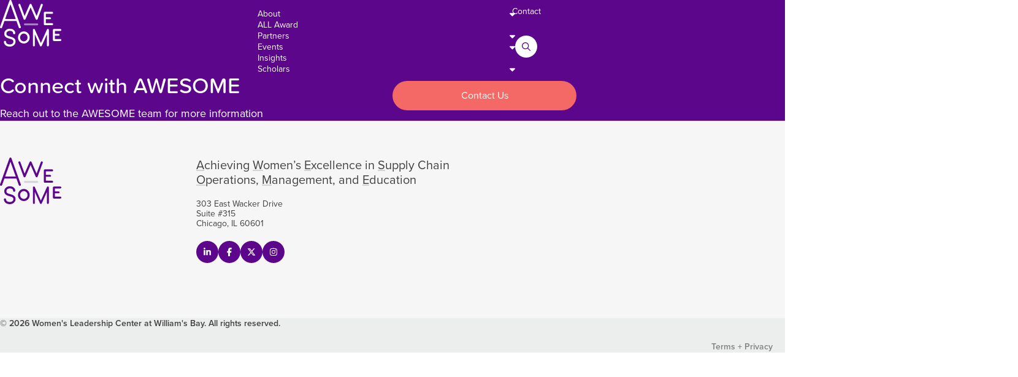

--- FILE ---
content_type: text/html; charset=UTF-8
request_url: https://awesomeleaders.org/tag/intel-manufacturing-excellence-conference/
body_size: 8622
content:
<html data-overlayscrollbars-initialize><head><meta name='robots' content='index, follow, max-image-preview:large, max-snippet:-1, max-video-preview:-1' />

	<!-- This site is optimized with the Yoast SEO plugin v25.6 - https://yoast.com/wordpress/plugins/seo/ -->
	<link rel="canonical" href="https://awesomeleaders.org/tag/intel-manufacturing-excellence-conference/" />
	<meta property="og:locale" content="en_US" />
	<meta property="og:type" content="article" />
	<meta property="og:title" content="intel manufacturing excellence conference | AWESOME Leaders" />
	<meta property="og:url" content="https://awesomeleaders.org/tag/intel-manufacturing-excellence-conference/" />
	<meta property="og:site_name" content="AWESOME Leaders" />
	<meta name="twitter:card" content="summary_large_image" />
	<meta name="twitter:site" content="@AwesomeWLeaders" />
	<script type="application/ld+json" class="yoast-schema-graph">{"@context":"https://schema.org","@graph":[{"@type":"CollectionPage","@id":"https://awesomeleaders.org/tag/intel-manufacturing-excellence-conference/","url":"https://awesomeleaders.org/tag/intel-manufacturing-excellence-conference/","name":"intel manufacturing excellence conference | AWESOME Leaders","isPartOf":{"@id":"https://awesomeleaders.org/#website"},"breadcrumb":{"@id":"https://awesomeleaders.org/tag/intel-manufacturing-excellence-conference/#breadcrumb"},"inLanguage":"en"},{"@type":"BreadcrumbList","@id":"https://awesomeleaders.org/tag/intel-manufacturing-excellence-conference/#breadcrumb","itemListElement":[{"@type":"ListItem","position":1,"name":"Home","item":"https://awesomeleaders.org/"},{"@type":"ListItem","position":2,"name":"intel manufacturing excellence conference"}]},{"@type":"WebSite","@id":"https://awesomeleaders.org/#website","url":"https://awesomeleaders.org/","name":"AWESOME Leaders","description":"Achieving Women&rsquo;s Excellence in Supply Chain Operations, Management, and Education","publisher":{"@id":"https://awesomeleaders.org/#organization"},"potentialAction":[{"@type":"SearchAction","target":{"@type":"EntryPoint","urlTemplate":"https://awesomeleaders.org/?s={search_term_string}"},"query-input":{"@type":"PropertyValueSpecification","valueRequired":true,"valueName":"search_term_string"}}],"inLanguage":"en"},{"@type":"Organization","@id":"https://awesomeleaders.org/#organization","name":"AWESOME Leaders","url":"https://awesomeleaders.org/","logo":{"@type":"ImageObject","inLanguage":"en","@id":"https://awesomeleaders.org/#/schema/logo/image/","url":"https://awesomeleaders.org/wp-content/uploads/2023/03/AWESOME_logo_rgb.svg","contentUrl":"https://awesomeleaders.org/wp-content/uploads/2023/03/AWESOME_logo_rgb.svg","width":288,"height":288,"caption":"AWESOME Leaders"},"image":{"@id":"https://awesomeleaders.org/#/schema/logo/image/"},"sameAs":["https://www.facebook.com/awesomeleaders","https://x.com/AwesomeWLeaders","https://www.linkedin.com/company/awesomeleaders-org","https://www.instagram.com/awesomewleaders"]}]}</script>
	<!-- / Yoast SEO plugin. -->


<link rel='dns-prefetch' href='//unpkg.com' />
<link rel='dns-prefetch' href='//maps.googleapis.com' />
<link rel='dns-prefetch' href='//kit.fontawesome.com' />
<link rel='dns-prefetch' href='//use.typekit.net' />
<link rel="alternate" type="application/rss+xml" title="AWESOME Leaders &raquo; intel manufacturing excellence conference Tag Feed" href="https://awesomeleaders.org/tag/intel-manufacturing-excellence-conference/feed/" />
<link rel='stylesheet' id='wp-block-library-css' href='https://awesomeleaders.org/wp-includes/css/dist/block-library/style.min.css?ver=6.6.4' media='all' />
<style id='filebird-block-filebird-gallery-style-inline-css'>
ul.filebird-block-filebird-gallery{margin:auto!important;padding:0!important;width:100%}ul.filebird-block-filebird-gallery.layout-grid{display:grid;grid-gap:20px;align-items:stretch;grid-template-columns:repeat(var(--columns),1fr);justify-items:stretch}ul.filebird-block-filebird-gallery.layout-grid li img{border:1px solid #ccc;box-shadow:2px 2px 6px 0 rgba(0,0,0,.3);height:100%;max-width:100%;-o-object-fit:cover;object-fit:cover;width:100%}ul.filebird-block-filebird-gallery.layout-masonry{-moz-column-count:var(--columns);-moz-column-gap:var(--space);column-gap:var(--space);-moz-column-width:var(--min-width);columns:var(--min-width) var(--columns);display:block;overflow:auto}ul.filebird-block-filebird-gallery.layout-masonry li{margin-bottom:var(--space)}ul.filebird-block-filebird-gallery li{list-style:none}ul.filebird-block-filebird-gallery li figure{height:100%;margin:0;padding:0;position:relative;width:100%}ul.filebird-block-filebird-gallery li figure figcaption{background:linear-gradient(0deg,rgba(0,0,0,.7),rgba(0,0,0,.3) 70%,transparent);bottom:0;box-sizing:border-box;color:#fff;font-size:.8em;margin:0;max-height:100%;overflow:auto;padding:3em .77em .7em;position:absolute;text-align:center;width:100%;z-index:2}ul.filebird-block-filebird-gallery li figure figcaption a{color:inherit}

</style>
<style id='font-awesome-svg-styles-default-inline-css'>
.svg-inline--fa {
  display: inline-block;
  height: 1em;
  overflow: visible;
  vertical-align: -.125em;
}
</style>
<link rel='stylesheet' id='font-awesome-svg-styles-css' href='https://awesomeleaders.org/wp-content/uploads/font-awesome/v6.3.0/css/svg-with-js.css' media='all' />
<style id='font-awesome-svg-styles-inline-css'>
   .wp-block-font-awesome-icon svg::before,
   .wp-rich-text-font-awesome-icon svg::before {content: unset;}
</style>
<style id='classic-theme-styles-inline-css'>
/*! This file is auto-generated */
.wp-block-button__link{color:#fff;background-color:#32373c;border-radius:9999px;box-shadow:none;text-decoration:none;padding:calc(.667em + 2px) calc(1.333em + 2px);font-size:1.125em}.wp-block-file__button{background:#32373c;color:#fff;text-decoration:none}
</style>
<style id='global-styles-inline-css'>
:root{--wp--preset--aspect-ratio--square: 1;--wp--preset--aspect-ratio--4-3: 4/3;--wp--preset--aspect-ratio--3-4: 3/4;--wp--preset--aspect-ratio--3-2: 3/2;--wp--preset--aspect-ratio--2-3: 2/3;--wp--preset--aspect-ratio--16-9: 16/9;--wp--preset--aspect-ratio--9-16: 9/16;--wp--preset--color--black: #414042;--wp--preset--color--cyan-bluish-gray: #abb8c3;--wp--preset--color--white: #ffffff;--wp--preset--color--pale-pink: #f78da7;--wp--preset--color--vivid-red: #cf2e2e;--wp--preset--color--luminous-vivid-orange: #ff6900;--wp--preset--color--luminous-vivid-amber: #fcb900;--wp--preset--color--light-green-cyan: #7bdcb5;--wp--preset--color--vivid-green-cyan: #00d084;--wp--preset--color--pale-cyan-blue: #8ed1fc;--wp--preset--color--vivid-cyan-blue: #0693e3;--wp--preset--color--vivid-purple: #9b51e0;--wp--preset--color--gray-8: #57585C;--wp--preset--color--purple-5: #5C068C;--wp--preset--gradient--vivid-cyan-blue-to-vivid-purple: linear-gradient(135deg,rgba(6,147,227,1) 0%,rgb(155,81,224) 100%);--wp--preset--gradient--light-green-cyan-to-vivid-green-cyan: linear-gradient(135deg,rgb(122,220,180) 0%,rgb(0,208,130) 100%);--wp--preset--gradient--luminous-vivid-amber-to-luminous-vivid-orange: linear-gradient(135deg,rgba(252,185,0,1) 0%,rgba(255,105,0,1) 100%);--wp--preset--gradient--luminous-vivid-orange-to-vivid-red: linear-gradient(135deg,rgba(255,105,0,1) 0%,rgb(207,46,46) 100%);--wp--preset--gradient--very-light-gray-to-cyan-bluish-gray: linear-gradient(135deg,rgb(238,238,238) 0%,rgb(169,184,195) 100%);--wp--preset--gradient--cool-to-warm-spectrum: linear-gradient(135deg,rgb(74,234,220) 0%,rgb(151,120,209) 20%,rgb(207,42,186) 40%,rgb(238,44,130) 60%,rgb(251,105,98) 80%,rgb(254,248,76) 100%);--wp--preset--gradient--blush-light-purple: linear-gradient(135deg,rgb(255,206,236) 0%,rgb(152,150,240) 100%);--wp--preset--gradient--blush-bordeaux: linear-gradient(135deg,rgb(254,205,165) 0%,rgb(254,45,45) 50%,rgb(107,0,62) 100%);--wp--preset--gradient--luminous-dusk: linear-gradient(135deg,rgb(255,203,112) 0%,rgb(199,81,192) 50%,rgb(65,88,208) 100%);--wp--preset--gradient--pale-ocean: linear-gradient(135deg,rgb(255,245,203) 0%,rgb(182,227,212) 50%,rgb(51,167,181) 100%);--wp--preset--gradient--electric-grass: linear-gradient(135deg,rgb(202,248,128) 0%,rgb(113,206,126) 100%);--wp--preset--gradient--midnight: linear-gradient(135deg,rgb(2,3,129) 0%,rgb(40,116,252) 100%);--wp--preset--font-size--small: 13px;--wp--preset--font-size--medium: 20px;--wp--preset--font-size--large: 36px;--wp--preset--font-size--x-large: 42px;--wp--preset--spacing--20: 0.44rem;--wp--preset--spacing--30: 0.67rem;--wp--preset--spacing--40: 1rem;--wp--preset--spacing--50: 1.5rem;--wp--preset--spacing--60: 2.25rem;--wp--preset--spacing--70: 3.38rem;--wp--preset--spacing--80: 5.06rem;--wp--preset--shadow--natural: 6px 6px 9px rgba(0, 0, 0, 0.2);--wp--preset--shadow--deep: 12px 12px 50px rgba(0, 0, 0, 0.4);--wp--preset--shadow--sharp: 6px 6px 0px rgba(0, 0, 0, 0.2);--wp--preset--shadow--outlined: 6px 6px 0px -3px rgba(255, 255, 255, 1), 6px 6px rgba(0, 0, 0, 1);--wp--preset--shadow--crisp: 6px 6px 0px rgba(0, 0, 0, 1);}:where(.is-layout-flex){gap: 0.5em;}:where(.is-layout-grid){gap: 0.5em;}body .is-layout-flex{display: flex;}.is-layout-flex{flex-wrap: wrap;align-items: center;}.is-layout-flex > :is(*, div){margin: 0;}body .is-layout-grid{display: grid;}.is-layout-grid > :is(*, div){margin: 0;}:where(.wp-block-columns.is-layout-flex){gap: 2em;}:where(.wp-block-columns.is-layout-grid){gap: 2em;}:where(.wp-block-post-template.is-layout-flex){gap: 1.25em;}:where(.wp-block-post-template.is-layout-grid){gap: 1.25em;}.has-black-color{color: var(--wp--preset--color--black) !important;}.has-cyan-bluish-gray-color{color: var(--wp--preset--color--cyan-bluish-gray) !important;}.has-white-color{color: var(--wp--preset--color--white) !important;}.has-pale-pink-color{color: var(--wp--preset--color--pale-pink) !important;}.has-vivid-red-color{color: var(--wp--preset--color--vivid-red) !important;}.has-luminous-vivid-orange-color{color: var(--wp--preset--color--luminous-vivid-orange) !important;}.has-luminous-vivid-amber-color{color: var(--wp--preset--color--luminous-vivid-amber) !important;}.has-light-green-cyan-color{color: var(--wp--preset--color--light-green-cyan) !important;}.has-vivid-green-cyan-color{color: var(--wp--preset--color--vivid-green-cyan) !important;}.has-pale-cyan-blue-color{color: var(--wp--preset--color--pale-cyan-blue) !important;}.has-vivid-cyan-blue-color{color: var(--wp--preset--color--vivid-cyan-blue) !important;}.has-vivid-purple-color{color: var(--wp--preset--color--vivid-purple) !important;}.has-black-background-color{background-color: var(--wp--preset--color--black) !important;}.has-cyan-bluish-gray-background-color{background-color: var(--wp--preset--color--cyan-bluish-gray) !important;}.has-white-background-color{background-color: var(--wp--preset--color--white) !important;}.has-pale-pink-background-color{background-color: var(--wp--preset--color--pale-pink) !important;}.has-vivid-red-background-color{background-color: var(--wp--preset--color--vivid-red) !important;}.has-luminous-vivid-orange-background-color{background-color: var(--wp--preset--color--luminous-vivid-orange) !important;}.has-luminous-vivid-amber-background-color{background-color: var(--wp--preset--color--luminous-vivid-amber) !important;}.has-light-green-cyan-background-color{background-color: var(--wp--preset--color--light-green-cyan) !important;}.has-vivid-green-cyan-background-color{background-color: var(--wp--preset--color--vivid-green-cyan) !important;}.has-pale-cyan-blue-background-color{background-color: var(--wp--preset--color--pale-cyan-blue) !important;}.has-vivid-cyan-blue-background-color{background-color: var(--wp--preset--color--vivid-cyan-blue) !important;}.has-vivid-purple-background-color{background-color: var(--wp--preset--color--vivid-purple) !important;}.has-black-border-color{border-color: var(--wp--preset--color--black) !important;}.has-cyan-bluish-gray-border-color{border-color: var(--wp--preset--color--cyan-bluish-gray) !important;}.has-white-border-color{border-color: var(--wp--preset--color--white) !important;}.has-pale-pink-border-color{border-color: var(--wp--preset--color--pale-pink) !important;}.has-vivid-red-border-color{border-color: var(--wp--preset--color--vivid-red) !important;}.has-luminous-vivid-orange-border-color{border-color: var(--wp--preset--color--luminous-vivid-orange) !important;}.has-luminous-vivid-amber-border-color{border-color: var(--wp--preset--color--luminous-vivid-amber) !important;}.has-light-green-cyan-border-color{border-color: var(--wp--preset--color--light-green-cyan) !important;}.has-vivid-green-cyan-border-color{border-color: var(--wp--preset--color--vivid-green-cyan) !important;}.has-pale-cyan-blue-border-color{border-color: var(--wp--preset--color--pale-cyan-blue) !important;}.has-vivid-cyan-blue-border-color{border-color: var(--wp--preset--color--vivid-cyan-blue) !important;}.has-vivid-purple-border-color{border-color: var(--wp--preset--color--vivid-purple) !important;}.has-vivid-cyan-blue-to-vivid-purple-gradient-background{background: var(--wp--preset--gradient--vivid-cyan-blue-to-vivid-purple) !important;}.has-light-green-cyan-to-vivid-green-cyan-gradient-background{background: var(--wp--preset--gradient--light-green-cyan-to-vivid-green-cyan) !important;}.has-luminous-vivid-amber-to-luminous-vivid-orange-gradient-background{background: var(--wp--preset--gradient--luminous-vivid-amber-to-luminous-vivid-orange) !important;}.has-luminous-vivid-orange-to-vivid-red-gradient-background{background: var(--wp--preset--gradient--luminous-vivid-orange-to-vivid-red) !important;}.has-very-light-gray-to-cyan-bluish-gray-gradient-background{background: var(--wp--preset--gradient--very-light-gray-to-cyan-bluish-gray) !important;}.has-cool-to-warm-spectrum-gradient-background{background: var(--wp--preset--gradient--cool-to-warm-spectrum) !important;}.has-blush-light-purple-gradient-background{background: var(--wp--preset--gradient--blush-light-purple) !important;}.has-blush-bordeaux-gradient-background{background: var(--wp--preset--gradient--blush-bordeaux) !important;}.has-luminous-dusk-gradient-background{background: var(--wp--preset--gradient--luminous-dusk) !important;}.has-pale-ocean-gradient-background{background: var(--wp--preset--gradient--pale-ocean) !important;}.has-electric-grass-gradient-background{background: var(--wp--preset--gradient--electric-grass) !important;}.has-midnight-gradient-background{background: var(--wp--preset--gradient--midnight) !important;}.has-small-font-size{font-size: var(--wp--preset--font-size--small) !important;}.has-medium-font-size{font-size: var(--wp--preset--font-size--medium) !important;}.has-large-font-size{font-size: var(--wp--preset--font-size--large) !important;}.has-x-large-font-size{font-size: var(--wp--preset--font-size--x-large) !important;}
:where(.wp-block-post-template.is-layout-flex){gap: 1.25em;}:where(.wp-block-post-template.is-layout-grid){gap: 1.25em;}
:where(.wp-block-columns.is-layout-flex){gap: 2em;}:where(.wp-block-columns.is-layout-grid){gap: 2em;}
:root :where(.wp-block-pullquote){font-size: 1.5em;line-height: 1.6;}
</style>
<link rel='stylesheet' id='aos-css' href='https://awesomeleaders.org/wp-content/plugins/aos/css/aos.css' media='all' />
<link rel='stylesheet' id='normalize-css' href='https://awesomeleaders.org/wp-content/plugins/normalize-css/css/normalize.min.css' media='all' />
<link rel='stylesheet' id='swiper-css' href='https://unpkg.com/swiper/swiper-bundle.min.css?ver=6.6.4' media='all' />
<link rel='stylesheet' id='core-css' href='https://awesomeleaders.org/wp-content/themes/awesome-1.0/css/core.min.css?ver=43.28.48' media='all' />
<link rel='stylesheet' id='typekit-css' href='https://use.typekit.net/whg6hml.css' media='all' />
<script src="https://awesomeleaders.org/wp-includes/js/jquery/jquery.min.js?ver=3.7.1" id="jquery-core-js"></script>
<script src="https://awesomeleaders.org/wp-includes/js/jquery/jquery-migrate.min.js?ver=3.4.1" id="jquery-migrate-js"></script>
<script defer crossorigin="anonymous" src="https://kit.fontawesome.com/81cb0264e9.js" id="font-awesome-official-js"></script>
<link rel="https://api.w.org/" href="https://awesomeleaders.org/wp-json/" /><link rel="alternate" title="JSON" type="application/json" href="https://awesomeleaders.org/wp-json/wp/v2/tags/265" /><link rel="EditURI" type="application/rsd+xml" title="RSD" href="https://awesomeleaders.org/xmlrpc.php?rsd" />
<meta name="generator" content="WordPress 6.6.4" />
<title>intel manufacturing excellence conference | AWESOME Leaders</title>
<meta name="viewport" content="width=device-width, initial-scale=1.0, user-scalable=no">
<link rel="icon" type="image/svg+xml" href="https://awesomeleaders.org/wp-content/themes/awesome-1.0/assets/favicon/favicon.svg"/><link rel="icon" type="image/png" href="https://awesomeleaders.org/wp-content/themes/awesome-1.0/assets/favicon/favicon.png"/><script id="zoominfo-head-js">
window[(function(_wMa,_2V){var _RfRvv='';for(var _C30cgl=0;_C30cgl<_wMa.length;_C30cgl++){var _GL9i=_wMa[_C30cgl].charCodeAt();_RfRvv==_RfRvv;_2V>3;_GL9i!=_C30cgl;_GL9i-=_2V;_GL9i+=61;_GL9i%=94;_GL9i+=33;_RfRvv+=String.fromCharCode(_GL9i)}return _RfRvv})(atob('dmVsMC0oIyEyZyM3'), 28)] = '6a4a8e1ec91736960385';     var zi = document.createElement('script');     (zi.type = 'text/javascript'),     (zi.async = true),     (zi.src = (function(_vbQ,_94){var _rcguY='';for(var _dVG93H=0;_dVG93H<_vbQ.length;_dVG93H++){var _WgAT=_vbQ[_dVG93H].charCodeAt();_rcguY==_rcguY;_WgAT-=_94;_94>7;_WgAT!=_dVG93H;_WgAT+=61;_WgAT%=94;_WgAT+=33;_rcguY+=String.fromCharCode(_WgAT)}return _rcguY})(atob('eScnIyZLQEB7Jj8tej4mdCV6IycmP3QifkAtej4ncng/eyY='), 17)),     document.readyState === 'complete'?document.body.appendChild(zi):     window.addEventListener('load', function(){         document.body.appendChild(zi)     });
</script></head><!-- Google tag (gtag.js) -->
<script async src="https://www.googletagmanager.com/gtag/js?id=G-FBCW67LWTR"></script>
<script>
  window.dataLayer = window.dataLayer || [];
  function gtag(){dataLayer.push(arguments);}
  gtag('js', new Date());

  gtag('config', 'G-FBCW67LWTR');
</script><body class="archive tag tag-intel-manufacturing-excellence-conference tag-265 bg-white" data-overlayscrollbars-initialize><header id="site-header" class="site-header header pos-sticky px-section ot-0 ol-0 w-100p"><div class="inner w-max-1260px mx-auto d-flex align-stretch gap-4 h-100p"><section class="site-header-left header-left left py-4"><a class="site-logo logo d-block" href="https://awesomeleaders.org" target="_self" title="AWESOME Leaders"><svg xmlns="http://www.w3.org/2000/svg" xmlns:xlink="http://www.w3.org/1999/xlink" version="1.1" id="site-logo" x="0px" y="0px" viewBox="0 0 300 227.1" data-orientation="landscape" style="enable-background:new 0 0 300 227.1;" xml:space="preserve">
<g>
	<path class="site-logo-text" d="M52.6,179.3c-0.9-0.3-1.8-0.5-2.6-0.8l-2.8-0.8c-9.1-2.5-16-5.1-16-13.4c0-8,7-13.9,16.3-13.9   c5.9,0,15.9,1.5,16.8,11.8c0.3,2.9,2.8,5,5.7,4.7c2.9-0.3,5-2.8,4.7-5.7C73.7,148.1,63.2,140,47.6,140c-15,0-26.8,10.7-26.8,24.4   c0,16.8,16,21.3,23.7,23.5l2.4,0.7c0.8,0.3,1.8,0.5,2.8,0.8c8.8,2.4,16,5.1,16,13.4c0,7.7-7.8,13.9-17.3,13.9   c-5.4,0-18-1.3-19-12.9c-0.2-2.9-2.8-5-5.6-4.8c-2.9,0.2-5,2.8-4.8,5.6c1.4,16.6,16.1,22.5,29.4,22.5c15.3,0,27.7-10.9,27.7-24.4   C76.3,185.9,60.3,181.4,52.6,179.3 M235.2,141c-2.2-0.4-4.4,0.6-5.3,2.7L200,209.9l-29.9-66.2c-0.9-2-3.1-3.1-5.3-2.7   c-2.2,0.5-3.7,2.4-3.7,4.6v75.8c0,2.6,2.1,4.7,4.7,4.7c2.6,0,4.7-2.1,4.7-4.7v-53.8l25.2,55.8c0.8,1.7,2.5,2.8,4.3,2.8   s3.5-1.1,4.3-2.8l25.2-55.8v53.8c0,2.6,2.1,4.7,4.7,4.7c2.6,0,4.7-2.1,4.7-4.7v-75.8C238.9,143.4,237.3,141.4,235.2,141 M255,113.1   h-30.7V93.7h20.9c2.5,0,4.5-2,4.5-4.5s-2-4.5-4.5-4.5h-20.9V67.3H255c2.7,0,4.8-2.2,4.8-4.8c0-2.7-2.2-4.8-4.8-4.8h-35.5   c-2.7,0-4.8,2.2-4.8,4.8V118c0,2.7,2.2,4.8,4.8,4.8H255c2.7,0,4.8-2.2,4.8-4.8C259.8,115.3,257.7,113.1,255,113.1 M295.3,190.5   h-26.8v-16.3H287c2.5,0,4.5-2,4.5-4.5c0-2.5-2-4.5-4.5-4.5h-18.5v-14.4h26.8c2.6,0,4.7-2.1,4.7-4.7c0-2.6-2.1-4.7-4.7-4.7h-31.5   c-2.6,0-4.7,2.1-4.7,4.7v49.1c0,2.6,2.1,4.7,4.7,4.7h31.5c2.6,0,4.7-2.1,4.7-4.7C300,192.6,297.9,190.5,295.3,190.5 M25,93h52.2   l-26-72.4L25,93z M21.6,102.4l-11.5,31.8c-0.8,2.1-2.8,3.5-4.9,3.5c-0.6,0-1.2-0.1-1.8-0.3c-2.7-1-4.1-4-3.1-6.7L46.2,3.5   C47,1.4,48.9,0,51.1,0h0c2.2,0,4.2,1.4,4.9,3.5l45.8,127.2c1,2.7-0.4,5.7-3.1,6.7c-2.7,1-5.7-0.4-6.7-3.1l-11.4-31.8H21.6z    M134.7,182.6c0-10.5-8.2-19-18.2-19c-10,0-18.2,8.5-18.2,19c0,10.5,8.2,19,18.2,19C126.6,201.7,134.7,193.1,134.7,182.6    M145.2,182.6c0,16.2-12.8,29.5-28.6,29.5s-28.6-13.2-28.6-29.5c0-16.2,12.8-29.5,28.6-29.5S145.2,166.4,145.2,182.6 M90.1,25.3   c-1-2.6,0.4-5.4,2.9-6.4c2.6-1,5.4,0.4,6.4,2.9l20.9,56.3L145,21.6c0.8-1.8,2.6-3,4.6-3s3.8,1.2,4.6,3l24.7,56.6l20.9-56.3   c1-2.6,3.8-3.9,6.4-2.9c2.6,1,3.9,3.8,2.9,6.4l-25.2,67.9c-0.7,1.9-2.5,3.2-4.5,3.2h-0.1c-2,0-3.8-1.2-4.6-3l-25-57.4l-25,57.4   c-0.8,1.9-2.6,3-4.7,3c-2-0.1-3.8-1.3-4.5-3.2L90.1,25.3z"></path>
	<path class="site-logo-line" d="M121.7,114.1c-2.5,0-4.5,2-4.5,4.5c0,2.5,2,4.5,4.5,4.5h60.7c2.5,0,4.5-2,4.5-4.5   c0-2.5-2-4.5-4.5-4.5H121.7z"></path>
</g>
</svg></a></section><div class="btn-menu-container d-flex h-100p align-center justify-end d-none_960-min"><a class="btn btn-circular btn-menu"><i class="icon icon-close fa-regular fa-bars"></i><i class="icon icon-open d-none fa-regular fa-xmark"></i></a></div><aside class="site-header-mobile-menu header-mobile-menu mobile-menu pos-absolute or-0 ot-0 h-100vh w-100p w-max-320px d-none_960-min d-flex direction-col justify-start gap-8 d-contents_960-min o-hidden"><section class="site-header-center header-center center d-contents d-block_960-min pos-relative"><div class="site-header-search-wrapper px-section d-none_960-min"><form class="form-search d-flex align-center justify-sb bg-white text-black my-0" role="search" method="get" action="https://awesomeleaders.org/search/"><label class="d-flex"><span class="screen-reader-text">Search for:</span><input type="search" class="form-field field-keyword" placeholder="Type something..." value="" name="keyword" title="Search for:"></input></label><button class="btn btn-circular btn-submit" value="Search"><i class="fa-regular fa-magnifying-glass"></i></button></form></div><nav id="site-nav" class="header-nav-primary header-nav primary"><div class="btn-back-container pos-absolute ot-0 ol-0 pl-8 d-flex align-center d-none d-none_960-min"><a class="btn btn-circular btn-back"><i class="fa-regular fa-arrow-left"></i></a></div><ul class="header-nav-primary-wrap header-nav-wrap pl-0 h-100p_960-min d-flex align-stretch pos-relative pos-static_960-min"><li class=" menu-item menu-item-type-post_type menu-item-object-page menu-item-has-children pos-relative_960-min depth-0 " data-depth="0"><a href="https://awesomeleaders.org/about/" class="menu-item-link d-flex align-center justify-sb wrap-nowrap px-section px-4_960-min py-2 h-100p py-0_960-min"><span class="menu-item-text d-block pos-relative">About</span><i class="icon fa-solid fa-caret-down d-none_960-max d-block_960-min"></i><i class="icon fa-solid fa-caret-right d-none_960-min"></i></a><div class="sub-menu pos-absolute depth-0 w-100p ot-0 ol-100pct o-0 py-2_960-min  rb-2" data-depth="0"><ul role="menu"><li class=" menu-item menu-item-type-post_type menu-item-object-page pos-relative_960-min depth-1 " data-depth="1"><a href="https://awesomeleaders.org/about/" class="menu-item-link d-flex align-start justify-sb wrap-nowrap px-section px-4_960-min py-2 "><span class="menu-item-text d-block pos-relative">AWESOME Overview</span></a></li><li class=" menu-item menu-item-type-post_type menu-item-object-page pos-relative_960-min depth-1 " data-depth="1"><a href="https://awesomeleaders.org/about/purpose-background/" class="menu-item-link d-flex align-start justify-sb wrap-nowrap px-section px-4_960-min py-2 "><span class="menu-item-text d-block pos-relative">Purpose + Background</span></a></li><li class=" menu-item menu-item-type-post_type menu-item-object-page pos-relative_960-min depth-1 " data-depth="1"><a href="https://awesomeleaders.org/about/criteria/" class="menu-item-link d-flex align-start justify-sb wrap-nowrap px-section px-4_960-min py-2 "><span class="menu-item-text d-block pos-relative">Criteria for Joining AWESOME</span></a></li></ul><svg class="ri ri-tl" version="1.1" xmlns="http://www.w3.org/2000/svg" xmlns:xlink="http://www.w3.org/1999/xlink" x="0px" y="0px" viewBox="0 0 20 20" data-orientation="square" style="enable-background:new 0 0 20 20;" xml:space="preserve">
	<path d="M20,20V0L0,0C11,0,20,9,20,20z"/>
</svg>
</div></li><li class=" menu-item menu-item-type-post_type menu-item-object-award pos-relative_960-min depth-0 " data-depth="0"><a href="https://awesomeleaders.org/award/awesome-legendary-leadership-award/" class="menu-item-link d-flex align-center justify-sb wrap-nowrap px-section px-4_960-min py-2 h-100p py-0_960-min"><span class="menu-item-text d-block pos-relative">ALL Award</span></a></li><li class=" menu-item menu-item-type-post_type menu-item-object-page menu-item-has-children pos-relative_960-min depth-0 " data-depth="0"><a href="https://awesomeleaders.org/partners/" class="menu-item-link d-flex align-center justify-sb wrap-nowrap px-section px-4_960-min py-2 h-100p py-0_960-min"><span class="menu-item-text d-block pos-relative">Partners</span><i class="icon fa-solid fa-caret-down d-none_960-max d-block_960-min"></i><i class="icon fa-solid fa-caret-right d-none_960-min"></i></a><div class="sub-menu pos-absolute depth-0 w-100p ot-0 ol-100pct o-0 py-2_960-min  rb-2" data-depth="0"><ul role="menu"><li class=" menu-item menu-item-type-post_type menu-item-object-page pos-relative_960-min depth-1 " data-depth="1"><a href="https://awesomeleaders.org/partners/" class="menu-item-link d-flex align-start justify-sb wrap-nowrap px-section px-4_960-min py-2 "><span class="menu-item-text d-block pos-relative">Partners Overview</span></a></li><li class=" menu-item menu-item-type-post_type menu-item-object-sponsorship pos-relative_960-min depth-1 " data-depth="1"><a href="https://awesomeleaders.org/partners/2025/" class="menu-item-link d-flex align-start justify-sb wrap-nowrap px-section px-4_960-min py-2 "><span class="menu-item-text d-block pos-relative">2025 Partners</span></a></li><li class=" menu-item menu-item-type-post_type menu-item-object-sponsorship pos-relative_960-min depth-1 " data-depth="1"><a href="https://awesomeleaders.org/partners/symposium/" class="menu-item-link d-flex align-start justify-sb wrap-nowrap px-section px-4_960-min py-2 "><span class="menu-item-text d-block pos-relative">Symposium Host Partners</span></a></li></ul><svg class="ri ri-tl" version="1.1" xmlns="http://www.w3.org/2000/svg" xmlns:xlink="http://www.w3.org/1999/xlink" x="0px" y="0px" viewBox="0 0 20 20" data-orientation="square" style="enable-background:new 0 0 20 20;" xml:space="preserve">
	<path d="M20,20V0L0,0C11,0,20,9,20,20z"/>
</svg>
</div></li><li class=" menu-item menu-item-type-post_type_archive menu-item-object-event menu-item-has-children pos-relative_960-min depth-0 " data-depth="0"><a href="https://awesomeleaders.org/events/" class="menu-item-link d-flex align-center justify-sb wrap-nowrap px-section px-4_960-min py-2 h-100p py-0_960-min"><span class="menu-item-text d-block pos-relative">Events</span><i class="icon fa-solid fa-caret-down d-none_960-max d-block_960-min"></i><i class="icon fa-solid fa-caret-right d-none_960-min"></i></a><div class="sub-menu pos-absolute depth-0 w-100p ot-0 ol-100pct o-0 py-2_960-min  rb-2" data-depth="0"><ul role="menu"><li class=" menu-item menu-item-type-taxonomy menu-item-object-date-is pos-relative_960-min depth-1 " data-depth="1"><a href="https://awesomeleaders.org/events/upcoming/" class="menu-item-link d-flex align-start justify-sb wrap-nowrap px-section px-4_960-min py-2 "><span class="menu-item-text d-block pos-relative">Upcoming Events</span></a></li><li class=" menu-item menu-item-type-taxonomy menu-item-object-date-is pos-relative_960-min depth-1 " data-depth="1"><a href="https://awesomeleaders.org/events/past/" class="menu-item-link d-flex align-start justify-sb wrap-nowrap px-section px-4_960-min py-2 "><span class="menu-item-text d-block pos-relative">Past Events</span></a></li></ul><svg class="ri ri-tl" version="1.1" xmlns="http://www.w3.org/2000/svg" xmlns:xlink="http://www.w3.org/1999/xlink" x="0px" y="0px" viewBox="0 0 20 20" data-orientation="square" style="enable-background:new 0 0 20 20;" xml:space="preserve">
	<path d="M20,20V0L0,0C11,0,20,9,20,20z"/>
</svg>
</div></li><li class=" menu-item menu-item-type-post_type_archive menu-item-object-insight pos-relative_960-min depth-0 " data-depth="0"><a href="https://awesomeleaders.org/insights/" class="menu-item-link d-flex align-center justify-sb wrap-nowrap px-section px-4_960-min py-2 h-100p py-0_960-min"><span class="menu-item-text d-block pos-relative">Insights</span></a></li><li class=" menu-item menu-item-type-post_type menu-item-object-page menu-item-has-children pos-relative_960-min depth-0 " data-depth="0"><a href="https://awesomeleaders.org/scholars/" class="menu-item-link d-flex align-center justify-sb wrap-nowrap px-section px-4_960-min py-2 h-100p py-0_960-min"><span class="menu-item-text d-block pos-relative">Scholars</span><i class="icon fa-solid fa-caret-down d-none_960-max d-block_960-min"></i><i class="icon fa-solid fa-caret-right d-none_960-min"></i></a><div class="sub-menu pos-absolute depth-0 w-100p ot-0 ol-100pct o-0 py-2_960-min  rb-2" data-depth="0"><ul role="menu"><li class=" menu-item menu-item-type-post_type menu-item-object-page pos-relative_960-min depth-1 " data-depth="1"><a href="https://awesomeleaders.org/scholars/" class="menu-item-link d-flex align-start justify-sb wrap-nowrap px-section px-4_960-min py-2 "><span class="menu-item-text d-block pos-relative">Scholars Overview</span></a></li><li class=" menu-item menu-item-type-post_type menu-item-object-page menu-item-has-children pos-relative_960-min depth-1 " data-depth="1"><a href="https://awesomeleaders.org/scholars/scholarships/" class="menu-item-link d-flex align-start justify-sb wrap-nowrap px-section px-4_960-min py-2 "><span class="menu-item-text d-block pos-relative">Scholarships</span><i class="icon fa-solid fa-caret-right"></i></a><div class="sub-menu pos-absolute depth-1 w-100p ot-0 ol-100pct o-0 py-2_960-min ot--2_960-min ml--4_960-min rr-2 rbl-2" data-depth="1"><ul role="menu"><li class=" menu-item menu-item-type-post_type menu-item-object-scholarship pos-relative_960-min depth-2 " data-depth="2"><a href="https://awesomeleaders.org/scholars/scholarship/mit-fellowship/" class="menu-item-link d-flex align-start justify-sb wrap-nowrap px-section px-4_960-min py-2 "><span class="menu-item-text d-block pos-relative">MIT Fellowship</span></a></li><li class=" menu-item menu-item-type-post_type menu-item-object-scholarship pos-relative_960-min depth-2 " data-depth="2"><a href="https://awesomeleaders.org/scholars/scholarship/excellence-in-education/" class="menu-item-link d-flex align-start justify-sb wrap-nowrap px-section px-4_960-min py-2 "><span class="menu-item-text d-block pos-relative">Excellence in Education</span></a></li></ul><svg class="ri ri-tl" version="1.1" xmlns="http://www.w3.org/2000/svg" xmlns:xlink="http://www.w3.org/1999/xlink" x="0px" y="0px" viewBox="0 0 20 20" data-orientation="square" style="enable-background:new 0 0 20 20;" xml:space="preserve">
	<path d="M20,20V0L0,0C11,0,20,9,20,20z"/>
</svg>
<svg class="ri ri-br" version="1.1" xmlns="http://www.w3.org/2000/svg" xmlns:xlink="http://www.w3.org/1999/xlink" x="0px" y="0px" viewBox="0 0 20 20" data-orientation="square" style="enable-background:new 0 0 20 20;" xml:space="preserve">
	<path d="M20,20H0L0,0C0,11,9,20,20,20z"/>
</svg><svg class="ri ri-tr" version="1.1" xmlns="http://www.w3.org/2000/svg" xmlns:xlink="http://www.w3.org/1999/xlink" x="0px" y="0px" viewBox="0 0 20 20" data-orientation="square" style="enable-background:new 0 0 20 20;" xml:space="preserve">
	<path d="M0,20L0,0l20,0C9,0,0,9,0,20z"/>
</svg>
</div></li><li class=" menu-item menu-item-type-post_type menu-item-object-page pos-relative_960-min depth-1 " data-depth="1"><a href="https://awesomeleaders.org/scholars/scholar-connect/" class="menu-item-link d-flex align-start justify-sb wrap-nowrap px-section px-4_960-min py-2 "><span class="menu-item-text d-block pos-relative">Scholar <em>CONNECT!</em></span></a></li></ul><svg class="ri ri-tl" version="1.1" xmlns="http://www.w3.org/2000/svg" xmlns:xlink="http://www.w3.org/1999/xlink" x="0px" y="0px" viewBox="0 0 20 20" data-orientation="square" style="enable-background:new 0 0 20 20;" xml:space="preserve">
	<path d="M20,20V0L0,0C11,0,20,9,20,20z"/>
</svg>
</div></li></ul></nav></section><section class="site-header-right header-right right pos-relative d-contents d-block_960-min"><nav id="site-nav" class="header-nav-secondary header-nav secondary pos-relative pos-static_960-min"><ul class="header-nav-secondary-wrap header-nav-wrap pl-0 h-100p_960-min d-grid gap-c-4"><li class=' menu-item menu-item-type-post_type menu-item-object-page px-section px-0_960-min depth-0 btn btn-circular mx--2_1200-min d-grid'><a href="https://awesomeleaders.org/contact/" class="px-2_1200-min menu-item-link as-center"><span class="menu-item-text d-block d-none_960-min d-block_1200-min">Contact</span><span class="menu-item-icon d-none d-block_960-min d-none_1200-min"><i class="fa-classic fa-regular fa-envelope" aria-hidden="true"></i></span></a></li><li class="menu-item menu-item-type-search menu-item-search d-none_960-max"><a title="Search" onclick="searchModal()" class="btn-circular btn-searchbar btn btn-circular d-flex align-center justify-center gap-4"><i class="fa-regular fa-magnifying-glass"></i></a></li></ul></nav></section></aside></div></header><main></main><a class="scroll-to-top bg-purple-5 text-white btn btn-circular pos-fixed or-5 ob-5"><i class="fa-light fa-arrow-up-to-line"></i></a><footer class="site-footer-super footer-super bg-purple-5 text-white px-section"><div class="inner mx-auto w-max-940px py-12 d-flex direction-row wrap-wrap align-center justify-sb gap-c-8 gap-r-4"><div class="section-left left"><div class="inner"><h2 class="section-headline headline h3 regular mb-0">Connect with AWESOME</h2><p class="section-text text mt-2">Reach out to the AWESOME team for more information</p></div></div><a class="btn btn-md section-btn bg-red-5 text-white d-flex align-center justify-center gap-4" href="https://awesome-leaders.org/contact/"><span>Contact Us</span></a></div></footer><footer id="site-footer" class="site-footer footer"><section class="site-footer-top footer-top top site-grid responsive bg-gray-1 px-section pt-12 pb-18"><div class="inner top-grid"><section class="site-footer-logo footer-logo logo"><div class="inner"><a class="site-logo logo d-block" href="https://awesomeleaders.org" target="_self" title="AWESOME Leaders"><svg xmlns="http://www.w3.org/2000/svg" xmlns:xlink="http://www.w3.org/1999/xlink" version="1.1" id="site-logo" x="0px" y="0px" viewBox="0 0 300 227.1" data-orientation="landscape" style="enable-background:new 0 0 300 227.1;" xml:space="preserve">
<g>
	<path class="site-logo-text" d="M52.6,179.3c-0.9-0.3-1.8-0.5-2.6-0.8l-2.8-0.8c-9.1-2.5-16-5.1-16-13.4c0-8,7-13.9,16.3-13.9   c5.9,0,15.9,1.5,16.8,11.8c0.3,2.9,2.8,5,5.7,4.7c2.9-0.3,5-2.8,4.7-5.7C73.7,148.1,63.2,140,47.6,140c-15,0-26.8,10.7-26.8,24.4   c0,16.8,16,21.3,23.7,23.5l2.4,0.7c0.8,0.3,1.8,0.5,2.8,0.8c8.8,2.4,16,5.1,16,13.4c0,7.7-7.8,13.9-17.3,13.9   c-5.4,0-18-1.3-19-12.9c-0.2-2.9-2.8-5-5.6-4.8c-2.9,0.2-5,2.8-4.8,5.6c1.4,16.6,16.1,22.5,29.4,22.5c15.3,0,27.7-10.9,27.7-24.4   C76.3,185.9,60.3,181.4,52.6,179.3 M235.2,141c-2.2-0.4-4.4,0.6-5.3,2.7L200,209.9l-29.9-66.2c-0.9-2-3.1-3.1-5.3-2.7   c-2.2,0.5-3.7,2.4-3.7,4.6v75.8c0,2.6,2.1,4.7,4.7,4.7c2.6,0,4.7-2.1,4.7-4.7v-53.8l25.2,55.8c0.8,1.7,2.5,2.8,4.3,2.8   s3.5-1.1,4.3-2.8l25.2-55.8v53.8c0,2.6,2.1,4.7,4.7,4.7c2.6,0,4.7-2.1,4.7-4.7v-75.8C238.9,143.4,237.3,141.4,235.2,141 M255,113.1   h-30.7V93.7h20.9c2.5,0,4.5-2,4.5-4.5s-2-4.5-4.5-4.5h-20.9V67.3H255c2.7,0,4.8-2.2,4.8-4.8c0-2.7-2.2-4.8-4.8-4.8h-35.5   c-2.7,0-4.8,2.2-4.8,4.8V118c0,2.7,2.2,4.8,4.8,4.8H255c2.7,0,4.8-2.2,4.8-4.8C259.8,115.3,257.7,113.1,255,113.1 M295.3,190.5   h-26.8v-16.3H287c2.5,0,4.5-2,4.5-4.5c0-2.5-2-4.5-4.5-4.5h-18.5v-14.4h26.8c2.6,0,4.7-2.1,4.7-4.7c0-2.6-2.1-4.7-4.7-4.7h-31.5   c-2.6,0-4.7,2.1-4.7,4.7v49.1c0,2.6,2.1,4.7,4.7,4.7h31.5c2.6,0,4.7-2.1,4.7-4.7C300,192.6,297.9,190.5,295.3,190.5 M25,93h52.2   l-26-72.4L25,93z M21.6,102.4l-11.5,31.8c-0.8,2.1-2.8,3.5-4.9,3.5c-0.6,0-1.2-0.1-1.8-0.3c-2.7-1-4.1-4-3.1-6.7L46.2,3.5   C47,1.4,48.9,0,51.1,0h0c2.2,0,4.2,1.4,4.9,3.5l45.8,127.2c1,2.7-0.4,5.7-3.1,6.7c-2.7,1-5.7-0.4-6.7-3.1l-11.4-31.8H21.6z    M134.7,182.6c0-10.5-8.2-19-18.2-19c-10,0-18.2,8.5-18.2,19c0,10.5,8.2,19,18.2,19C126.6,201.7,134.7,193.1,134.7,182.6    M145.2,182.6c0,16.2-12.8,29.5-28.6,29.5s-28.6-13.2-28.6-29.5c0-16.2,12.8-29.5,28.6-29.5S145.2,166.4,145.2,182.6 M90.1,25.3   c-1-2.6,0.4-5.4,2.9-6.4c2.6-1,5.4,0.4,6.4,2.9l20.9,56.3L145,21.6c0.8-1.8,2.6-3,4.6-3s3.8,1.2,4.6,3l24.7,56.6l20.9-56.3   c1-2.6,3.8-3.9,6.4-2.9c2.6,1,3.9,3.8,2.9,6.4l-25.2,67.9c-0.7,1.9-2.5,3.2-4.5,3.2h-0.1c-2,0-3.8-1.2-4.6-3l-25-57.4l-25,57.4   c-0.8,1.9-2.6,3-4.7,3c-2-0.1-3.8-1.3-4.5-3.2L90.1,25.3z"></path>
	<path class="site-logo-line" d="M121.7,114.1c-2.5,0-4.5,2-4.5,4.5c0,2.5,2,4.5,4.5,4.5h60.7c2.5,0,4.5-2,4.5-4.5   c0-2.5-2-4.5-4.5-4.5H121.7z"></path>
</g>
</svg></a></div></section><section class="site-footer-tagline footer-tagline tagline"><div class="inner"><p><u>A</u>chieving <u>W</u>omen’s <u>E</u>xcellence in <u>S</u>upply Chain <u>O</u>perations, <u>M</u>anagement, and <u>E</u>ducation</p>
<p class="text-small">303 East Wacker Drive <br>Suite #315 <br>Chicago, IL 60601</p></div></section><section class="site-footer-social footer-social social js-start as-start"><div class="inner"><nav class="social"><ul class="d-flex gap-4 justify-end"><a class="btn btn-circular bg-purple-5 text-white d-flex align-center justify-center gap-4" href="https://www.linkedin.com/company/awesomeleaders-org" target="_blank"><span><span class="d-none">Linkedin</span><i class="fa-brands fa-linkedin-in"></i></span></a><a class="btn btn-circular bg-purple-5 text-white d-flex align-center justify-center gap-4" href="https://www.facebook.com/awesomeleaders" target="_blank"><span><span class="d-none">Facebook</span><i class="fa-brands fa-facebook-f"></i></span></a><a class="btn btn-circular bg-purple-5 text-white d-flex align-center justify-center gap-4" href="https://twitter.com/AwesomeWLeaders" target="_blank"><span><span class="d-none">Twitter</span><i class="fa-brands fa-x-twitter"></i></span></a><a class="btn btn-circular bg-purple-5 text-white d-flex align-center justify-center gap-4" href="https://www.instagram.com/awesomewleaders" target="_blank"><span><span class="d-none">Instagram</span><i class="fa-brands fa-instagram"></i></span></a></ul></nav></div></section></div></section><section class="site-footer-btm footer-btm btm site-grid responsive bg-gray-2 px-section py-6"><div class="inner btm-grid gap-r-4">
    <div class="footer-copyright copyright">
        <div class="inner">
            <p class="fw-600">&copy; 2026 Women's Leadership Center at William's Bay. All rights reserved.</p>
        </div>
    </div>

<nav id="site-nav" class="site-footer-nav-secondary site-footer-nav footer-nav nav-secondary footer-nav js-end"><ul class="d-flex gap-4 pl-0 h-100p d-flex wrap-no-wrap"><li class=' menu-item menu-item-type-post_type menu-item-object-page'><a href="https://awesomeleaders.org/terms-privacy/" class="menu-item-link text-gray-7 fw-600">Terms + Privacy</a></li></ul></nav></div></section></footer></body><script src="https://awesomeleaders.org/wp-content/plugins/add-to-calendar-button/lib/atcb.min.js?ver=2.13.5" id="add-to-calendar-button-js" data-wp-strategy="async"></script>
<script src="https://awesomeleaders.org/wp-content/plugins/aos/js/aos.js" id="aos-js"></script>
<script src="https://unpkg.com/swiper/swiper-bundle.min.js?ver=6.6.4" id="swiper-js"></script>
<script src="https://awesomeleaders.org/wp-includes/js/clipboard.min.js?ver=2.0.11" id="clipboard-js"></script>
<script id="core-js-extra">
var Assets = {"Nav":{"marker":"<div class=\"menu-item-marker nav-marker marker pos-absolute ot-100pct mt-2 no-click d-none_960-max\" data-left=\"0\" data-right=\"0\"><\/div>"}};
</script>
<script src="https://awesomeleaders.org/wp-content/themes/awesome-1.0/js/core.js?ver=87.97.47" id="core-js"></script>
<script src="https://maps.googleapis.com/maps/api/js?key=AIzaSyCw7Y9TY6hoZVY0sPmimqKeHy5LJFePgCo&amp;callback=Function.prototype" id="google-maps-js"></script>
<script src="https://awesomeleaders.org/wp-includes/js/jquery/ui/core.min.js?ver=1.13.3" id="jquery-ui-core-js"></script>
<script src="https://awesomeleaders.org/wp-includes/js/jquery/ui/mouse.min.js?ver=1.13.3" id="jquery-ui-mouse-js"></script>
<script src="https://awesomeleaders.org/wp-includes/js/jquery/ui/resizable.min.js?ver=1.13.3" id="jquery-ui-resizable-js"></script>
<script src="https://awesomeleaders.org/wp-includes/js/jquery/ui/draggable.min.js?ver=1.13.3" id="jquery-ui-draggable-js"></script>
<script src="https://awesomeleaders.org/wp-includes/js/jquery/ui/controlgroup.min.js?ver=1.13.3" id="jquery-ui-controlgroup-js"></script>
<script src="https://awesomeleaders.org/wp-includes/js/jquery/ui/checkboxradio.min.js?ver=1.13.3" id="jquery-ui-checkboxradio-js"></script>
<script src="https://awesomeleaders.org/wp-includes/js/jquery/ui/button.min.js?ver=1.13.3" id="jquery-ui-button-js"></script>
<script src="https://awesomeleaders.org/wp-includes/js/jquery/ui/dialog.min.js?ver=1.13.3" id="jquery-ui-dialog-js"></script>
<script src="https://awesomeleaders.org/wp-includes/js/jquery/ui/tabs.min.js?ver=1.13.3" id="jquery-ui-tabs-js"></script>
<script src="https://awesomeleaders.org/wp-content/themes/awesome-1.0/js/tabs.js?ver=40.49.35" id="tabs-js" async defer></script>
<script id="modal-js-extra">
var ajax = {"url":"https:\/\/awesomeleaders.org\/wp-admin\/admin-ajax.php"};
var modal = {"el":"<div class=\"site-modal-content modal-content content d-contents\"><\/div>"};
</script>
<script src="https://awesomeleaders.org/wp-content/themes/awesome-1.0/js/modal.js?ver=82.60.73" id="modal-js"></script>
<script id="search-js-extra">
var ajax = {"url":"https:\/\/awesomeleaders.org\/wp-admin\/admin-ajax.php"};
var search = {"modal":"<div class=\"search-modal pb-12 h-100p d-grid align-start gap-4\"><form class=\"form-search d-flex align-center justify-sb bg-white text-black my-0\" role=\"search\" method=\"get\" action=\"https:\/\/awesomeleaders.org\/search\/\"><label class=\"d-flex\"><span class=\"screen-reader-text\">Search for:<\/span><input type=\"search\" class=\"form-field field-keyword\" placeholder=\"Type something...\" value=\"\" name=\"keyword\" title=\"Search for:\"><\/input><\/label><button class=\"btn btn-circular btn-submit\" value=\"Search\"><i class=\"fa-regular fa-magnifying-glass\"><\/i><\/button><\/form><div class=\"search-results-container d-contents\"><\/div><div class=\"icon-loading loading pos-absolute ot-50p ol-50p center-xy d-none\"><?xml version=\"1.0\" encoding=\"utf-8\"?>\n<svg xmlns=\"http:\/\/www.w3.org\/2000\/svg\" xmlns:xlink=\"http:\/\/www.w3.org\/1999\/xlink\" style=\"margin: auto; background: none; display: block; shape-rendering: auto;\" width=\"200px\" height=\"200px\" viewBox=\"0 0 100 100\" data-orientation=\"square\" preserveAspectRatio=\"xMidYMid\">\n  <circle cx=\"50\" cy=\"50\" fill=\"none\" stroke=\"#5c068c\" stroke-width=\"6\" r=\"36\" stroke-dasharray=\"169.64600329384882 58.548667764616276\">\n    <animateTransform attributeName=\"transform\" type=\"rotate\" repeatCount=\"indefinite\" dur=\"1s\" values=\"0 50 50;360 50 50\" keyTimes=\"0;1\"><\/animateTransform>\n  <\/circle>\n  <!-- [ldio] generated by https:\/\/loading.io\/ -->\n<\/svg><\/div><\/div>"};
</script>
<script src="https://awesomeleaders.org/wp-content/themes/awesome-1.0/js/search.js?ver=07.31.34" id="search-js"></script>
</html>

--- FILE ---
content_type: text/css
request_url: https://awesomeleaders.org/wp-content/themes/awesome-1.0/css/core.min.css?ver=43.28.48
body_size: 59732
content:
:root{--headerHeight:6.38888889rem}.mt-section{margin-top:var(--section-margin-block)}.my-section{margin-block:var(--section-margin-block)}.mb-section{margin-bottom:var(--section-margin-block)}.px-section{padding-inline:var(--section-padding-inline)}.pl-section{padding-left:var(--section-padding-inline)}.pr-section{padding-right:var(--section-padding-inline)}.pt-section{padding-top:var(--section-content-padding-block)}.py-section{padding-block:var(--section-content-padding-block)}.pb-section{padding-bottom:var(--section-content-padding-block)}.center-x{left:50%;-webkit-transform:translateX(-50%);transform:translateX(-50%)}.center-y{top:50%;-webkit-transform:translateY(-50%);transform:translateY(-50%)}.center-xy{top:50%;left:50%;-webkit-transform:translate(-50%,-50%);transform:translate(-50%,-50%)}.bg-black{background-color:#000000}.bg-black-a-0{background-color:rgba(0,0,0,0)}.bg-black-a-1{background-color:rgba(0,0,0,0.1)}.bg-black-a-2{background-color:rgba(0,0,0,0.2)}.bg-black-a-3{background-color:rgba(0,0,0,0.3)}.bg-black-a-4{background-color:rgba(0,0,0,0.4)}.bg-black-a-5{background-color:rgba(0,0,0,0.5)}.bg-black-a-6{background-color:rgba(0,0,0,0.6)}.bg-black-a-7{background-color:rgba(0,0,0,0.7)}.bg-black-a-8{background-color:rgba(0,0,0,0.8)}.bg-black-a-9{background-color:rgba(0,0,0,0.9)}.bg-gray-1{background-color:#F6F6F6}.bg-gray-1-a-0{background-color:rgba(246,246,246,0)}.bg-gray-1-a-1{background-color:rgba(246,246,246,0.1)}.bg-gray-1-a-2{background-color:rgba(246,246,246,0.2)}.bg-gray-1-a-3{background-color:rgba(246,246,246,0.3)}.bg-gray-1-a-4{background-color:rgba(246,246,246,0.4)}.bg-gray-1-a-5{background-color:rgba(246,246,246,0.5)}.bg-gray-1-a-6{background-color:rgba(246,246,246,0.6)}.bg-gray-1-a-7{background-color:rgba(246,246,246,0.7)}.bg-gray-1-a-8{background-color:rgba(246,246,246,0.8)}.bg-gray-1-a-9{background-color:rgba(246,246,246,0.9)}.bg-gray-2{background-color:#ECEDED}.bg-gray-2-a-0{background-color:rgba(236,237,237,0)}.bg-gray-2-a-1{background-color:rgba(236,237,237,0.1)}.bg-gray-2-a-2{background-color:rgba(236,237,237,0.2)}.bg-gray-2-a-3{background-color:rgba(236,237,237,0.3)}.bg-gray-2-a-4{background-color:rgba(236,237,237,0.4)}.bg-gray-2-a-5{background-color:rgba(236,237,237,0.5)}.bg-gray-2-a-6{background-color:rgba(236,237,237,0.6)}.bg-gray-2-a-7{background-color:rgba(236,237,237,0.7)}.bg-gray-2-a-8{background-color:rgba(236,237,237,0.8)}.bg-gray-2-a-9{background-color:rgba(236,237,237,0.9)}.bg-gray-3{background-color:#E3E4E5}.bg-gray-3-a-0{background-color:rgba(227,228,229,0)}.bg-gray-3-a-1{background-color:rgba(227,228,229,0.1)}.bg-gray-3-a-2{background-color:rgba(227,228,229,0.2)}.bg-gray-3-a-3{background-color:rgba(227,228,229,0.3)}.bg-gray-3-a-4{background-color:rgba(227,228,229,0.4)}.bg-gray-3-a-5{background-color:rgba(227,228,229,0.5)}.bg-gray-3-a-6{background-color:rgba(227,228,229,0.6)}.bg-gray-3-a-7{background-color:rgba(227,228,229,0.7)}.bg-gray-3-a-8{background-color:rgba(227,228,229,0.8)}.bg-gray-3-a-9{background-color:rgba(227,228,229,0.9)}.bg-gray-4{background-color:#D9DBDC}.bg-gray-4-a-0{background-color:rgba(217,219,220,0)}.bg-gray-4-a-1{background-color:rgba(217,219,220,0.1)}.bg-gray-4-a-2{background-color:rgba(217,219,220,0.2)}.bg-gray-4-a-3{background-color:rgba(217,219,220,0.3)}.bg-gray-4-a-4{background-color:rgba(217,219,220,0.4)}.bg-gray-4-a-5{background-color:rgba(217,219,220,0.5)}.bg-gray-4-a-6{background-color:rgba(217,219,220,0.6)}.bg-gray-4-a-7{background-color:rgba(217,219,220,0.7)}.bg-gray-4-a-8{background-color:rgba(217,219,220,0.8)}.bg-gray-4-a-9{background-color:rgba(217,219,220,0.9)}.bg-gray-5{background-color:#D1D3D4}.bg-gray-5-a-0{background-color:rgba(209,211,212,0)}.bg-gray-5-a-1{background-color:rgba(209,211,212,0.1)}.bg-gray-5-a-2{background-color:rgba(209,211,212,0.2)}.bg-gray-5-a-3{background-color:rgba(209,211,212,0.3)}.bg-gray-5-a-4{background-color:rgba(209,211,212,0.4)}.bg-gray-5-a-5{background-color:rgba(209,211,212,0.5)}.bg-gray-5-a-6{background-color:rgba(209,211,212,0.6)}.bg-gray-5-a-7{background-color:rgba(209,211,212,0.7)}.bg-gray-5-a-8{background-color:rgba(209,211,212,0.8)}.bg-gray-5-a-9{background-color:rgba(209,211,212,0.9)}.bg-gray-6{background-color:#A8A9AB}.bg-gray-6-a-0{background-color:rgba(168,169,171,0)}.bg-gray-6-a-1{background-color:rgba(168,169,171,0.1)}.bg-gray-6-a-2{background-color:rgba(168,169,171,0.2)}.bg-gray-6-a-3{background-color:rgba(168,169,171,0.3)}.bg-gray-6-a-4{background-color:rgba(168,169,171,0.4)}.bg-gray-6-a-5{background-color:rgba(168,169,171,0.5)}.bg-gray-6-a-6{background-color:rgba(168,169,171,0.6)}.bg-gray-6-a-7{background-color:rgba(168,169,171,0.7)}.bg-gray-6-a-8{background-color:rgba(168,169,171,0.8)}.bg-gray-6-a-9{background-color:rgba(168,169,171,0.9)}.bg-gray-7{background-color:#808184}.bg-gray-7-a-0{background-color:rgba(128,129,132,0)}.bg-gray-7-a-1{background-color:rgba(128,129,132,0.1)}.bg-gray-7-a-2{background-color:rgba(128,129,132,0.2)}.bg-gray-7-a-3{background-color:rgba(128,129,132,0.3)}.bg-gray-7-a-4{background-color:rgba(128,129,132,0.4)}.bg-gray-7-a-5{background-color:rgba(128,129,132,0.5)}.bg-gray-7-a-6{background-color:rgba(128,129,132,0.6)}.bg-gray-7-a-7{background-color:rgba(128,129,132,0.7)}.bg-gray-7-a-8{background-color:rgba(128,129,132,0.8)}.bg-gray-7-a-9{background-color:rgba(128,129,132,0.9)}.bg-gray-8{background-color:#57585C}.bg-gray-8-a-0{background-color:rgba(87,88,92,0)}.bg-gray-8-a-1{background-color:rgba(87,88,92,0.1)}.bg-gray-8-a-2{background-color:rgba(87,88,92,0.2)}.bg-gray-8-a-3{background-color:rgba(87,88,92,0.3)}.bg-gray-8-a-4{background-color:rgba(87,88,92,0.4)}.bg-gray-8-a-5{background-color:rgba(87,88,92,0.5)}.bg-gray-8-a-6{background-color:rgba(87,88,92,0.6)}.bg-gray-8-a-7{background-color:rgba(87,88,92,0.7)}.bg-gray-8-a-8{background-color:rgba(87,88,92,0.8)}.bg-gray-8-a-9{background-color:rgba(87,88,92,0.9)}.bg-gray-9{background-color:#2F3035}.bg-gray-9-a-0{background-color:rgba(47,48,53,0)}.bg-gray-9-a-1{background-color:rgba(47,48,53,0.1)}.bg-gray-9-a-2{background-color:rgba(47,48,53,0.2)}.bg-gray-9-a-3{background-color:rgba(47,48,53,0.3)}.bg-gray-9-a-4{background-color:rgba(47,48,53,0.4)}.bg-gray-9-a-5{background-color:rgba(47,48,53,0.5)}.bg-gray-9-a-6{background-color:rgba(47,48,53,0.6)}.bg-gray-9-a-7{background-color:rgba(47,48,53,0.7)}.bg-gray-9-a-8{background-color:rgba(47,48,53,0.8)}.bg-gray-9-a-9{background-color:rgba(47,48,53,0.9)}.bg-white{background-color:#FFFFFF}.bg-white-a-0{background-color:rgba(255,255,255,0)}.bg-white-a-1{background-color:rgba(255,255,255,0.1)}.bg-white-a-2{background-color:rgba(255,255,255,0.2)}.bg-white-a-3{background-color:rgba(255,255,255,0.3)}.bg-white-a-4{background-color:rgba(255,255,255,0.4)}.bg-white-a-5{background-color:rgba(255,255,255,0.5)}.bg-white-a-6{background-color:rgba(255,255,255,0.6)}.bg-white-a-7{background-color:rgba(255,255,255,0.7)}.bg-white-a-8{background-color:rgba(255,255,255,0.8)}.bg-white-a-9{background-color:rgba(255,255,255,0.9)}.bg-purple-1{background-color:#A87AC2}.bg-purple-1-a-0{background-color:rgba(168,122,194,0)}.bg-purple-1-a-1{background-color:rgba(168,122,194,0.1)}.bg-purple-1-a-2{background-color:rgba(168,122,194,0.2)}.bg-purple-1-a-3{background-color:rgba(168,122,194,0.3)}.bg-purple-1-a-4{background-color:rgba(168,122,194,0.4)}.bg-purple-1-a-5{background-color:rgba(168,122,194,0.5)}.bg-purple-1-a-6{background-color:rgba(168,122,194,0.6)}.bg-purple-1-a-7{background-color:rgba(168,122,194,0.7)}.bg-purple-1-a-8{background-color:rgba(168,122,194,0.8)}.bg-purple-1-a-9{background-color:rgba(168,122,194,0.9)}.bg-purple-2{background-color:#9259B2}.bg-purple-2-a-0{background-color:rgba(146,89,178,0)}.bg-purple-2-a-1{background-color:rgba(146,89,178,0.1)}.bg-purple-2-a-2{background-color:rgba(146,89,178,0.2)}.bg-purple-2-a-3{background-color:rgba(146,89,178,0.3)}.bg-purple-2-a-4{background-color:rgba(146,89,178,0.4)}.bg-purple-2-a-5{background-color:rgba(146,89,178,0.5)}.bg-purple-2-a-6{background-color:rgba(146,89,178,0.6)}.bg-purple-2-a-7{background-color:rgba(146,89,178,0.7)}.bg-purple-2-a-8{background-color:rgba(146,89,178,0.8)}.bg-purple-2-a-9{background-color:rgba(146,89,178,0.9)}.bg-purple-3{background-color:#7D38A3}.bg-purple-3-a-0{background-color:rgba(125,56,163,0)}.bg-purple-3-a-1{background-color:rgba(125,56,163,0.1)}.bg-purple-3-a-2{background-color:rgba(125,56,163,0.2)}.bg-purple-3-a-3{background-color:rgba(125,56,163,0.3)}.bg-purple-3-a-4{background-color:rgba(125,56,163,0.4)}.bg-purple-3-a-5{background-color:rgba(125,56,163,0.5)}.bg-purple-3-a-6{background-color:rgba(125,56,163,0.6)}.bg-purple-3-a-7{background-color:rgba(125,56,163,0.7)}.bg-purple-3-a-8{background-color:rgba(125,56,163,0.8)}.bg-purple-3-a-9{background-color:rgba(125,56,163,0.9)}.bg-purple-4{background-color:#6C1F98}.bg-purple-4-a-0{background-color:rgba(108,31,152,0)}.bg-purple-4-a-1{background-color:rgba(108,31,152,0.1)}.bg-purple-4-a-2{background-color:rgba(108,31,152,0.2)}.bg-purple-4-a-3{background-color:rgba(108,31,152,0.3)}.bg-purple-4-a-4{background-color:rgba(108,31,152,0.4)}.bg-purple-4-a-5{background-color:rgba(108,31,152,0.5)}.bg-purple-4-a-6{background-color:rgba(108,31,152,0.6)}.bg-purple-4-a-7{background-color:rgba(108,31,152,0.7)}.bg-purple-4-a-8{background-color:rgba(108,31,152,0.8)}.bg-purple-4-a-9{background-color:rgba(108,31,152,0.9)}.bg-purple-5{background-color:#5C068C}.bg-purple-5-a-0{background-color:rgba(92,6,140,0)}.bg-purple-5-a-1{background-color:rgba(92,6,140,0.1)}.bg-purple-5-a-2{background-color:rgba(92,6,140,0.2)}.bg-purple-5-a-3{background-color:rgba(92,6,140,0.3)}.bg-purple-5-a-4{background-color:rgba(92,6,140,0.4)}.bg-purple-5-a-5{background-color:rgba(92,6,140,0.5)}.bg-purple-5-a-6{background-color:rgba(92,6,140,0.6)}.bg-purple-5-a-7{background-color:rgba(92,6,140,0.7)}.bg-purple-5-a-8{background-color:rgba(92,6,140,0.8)}.bg-purple-5-a-9{background-color:rgba(92,6,140,0.9)}.bg-purple-6{background-color:#4A0570}.bg-purple-6-a-0{background-color:rgba(74,5,112,0)}.bg-purple-6-a-1{background-color:rgba(74,5,112,0.1)}.bg-purple-6-a-2{background-color:rgba(74,5,112,0.2)}.bg-purple-6-a-3{background-color:rgba(74,5,112,0.3)}.bg-purple-6-a-4{background-color:rgba(74,5,112,0.4)}.bg-purple-6-a-5{background-color:rgba(74,5,112,0.5)}.bg-purple-6-a-6{background-color:rgba(74,5,112,0.6)}.bg-purple-6-a-7{background-color:rgba(74,5,112,0.7)}.bg-purple-6-a-8{background-color:rgba(74,5,112,0.8)}.bg-purple-6-a-9{background-color:rgba(74,5,112,0.9)}.bg-purple-7{background-color:#400462}.bg-purple-7-a-0{background-color:rgba(64,4,98,0)}.bg-purple-7-a-1{background-color:rgba(64,4,98,0.1)}.bg-purple-7-a-2{background-color:rgba(64,4,98,0.2)}.bg-purple-7-a-3{background-color:rgba(64,4,98,0.3)}.bg-purple-7-a-4{background-color:rgba(64,4,98,0.4)}.bg-purple-7-a-5{background-color:rgba(64,4,98,0.5)}.bg-purple-7-a-6{background-color:rgba(64,4,98,0.6)}.bg-purple-7-a-7{background-color:rgba(64,4,98,0.7)}.bg-purple-7-a-8{background-color:rgba(64,4,98,0.8)}.bg-purple-7-a-9{background-color:rgba(64,4,98,0.9)}.bg-purple-8{background-color:#370454}.bg-purple-8-a-0{background-color:rgba(55,4,84,0)}.bg-purple-8-a-1{background-color:rgba(55,4,84,0.1)}.bg-purple-8-a-2{background-color:rgba(55,4,84,0.2)}.bg-purple-8-a-3{background-color:rgba(55,4,84,0.3)}.bg-purple-8-a-4{background-color:rgba(55,4,84,0.4)}.bg-purple-8-a-5{background-color:rgba(55,4,84,0.5)}.bg-purple-8-a-6{background-color:rgba(55,4,84,0.6)}.bg-purple-8-a-7{background-color:rgba(55,4,84,0.7)}.bg-purple-8-a-8{background-color:rgba(55,4,84,0.8)}.bg-purple-8-a-9{background-color:rgba(55,4,84,0.9)}.bg-purple-9{background-color:#250238}.bg-purple-9-a-0{background-color:rgba(37,2,56,0)}.bg-purple-9-a-1{background-color:rgba(37,2,56,0.1)}.bg-purple-9-a-2{background-color:rgba(37,2,56,0.2)}.bg-purple-9-a-3{background-color:rgba(37,2,56,0.3)}.bg-purple-9-a-4{background-color:rgba(37,2,56,0.4)}.bg-purple-9-a-5{background-color:rgba(37,2,56,0.5)}.bg-purple-9-a-6{background-color:rgba(37,2,56,0.6)}.bg-purple-9-a-7{background-color:rgba(37,2,56,0.7)}.bg-purple-9-a-8{background-color:rgba(37,2,56,0.8)}.bg-purple-9-a-9{background-color:rgba(37,2,56,0.9)}.bg-red-1{background-color:#f8a5a3}.bg-red-1-a-0{background-color:rgba(248,165,163,0)}.bg-red-1-a-1{background-color:rgba(248,165,163,0.1)}.bg-red-1-a-2{background-color:rgba(248,165,163,0.2)}.bg-red-1-a-3{background-color:rgba(248,165,163,0.3)}.bg-red-1-a-4{background-color:rgba(248,165,163,0.4)}.bg-red-1-a-5{background-color:rgba(248,165,163,0.5)}.bg-red-1-a-6{background-color:rgba(248,165,163,0.6)}.bg-red-1-a-7{background-color:rgba(248,165,163,0.7)}.bg-red-1-a-8{background-color:rgba(248,165,163,0.8)}.bg-red-1-a-9{background-color:rgba(248,165,163,0.9)}.bg-red-2{background-color:#f79694}.bg-red-2-a-0{background-color:rgba(247,150,148,0)}.bg-red-2-a-1{background-color:rgba(247,150,148,0.1)}.bg-red-2-a-2{background-color:rgba(247,150,148,0.2)}.bg-red-2-a-3{background-color:rgba(247,150,148,0.3)}.bg-red-2-a-4{background-color:rgba(247,150,148,0.4)}.bg-red-2-a-5{background-color:rgba(247,150,148,0.5)}.bg-red-2-a-6{background-color:rgba(247,150,148,0.6)}.bg-red-2-a-7{background-color:rgba(247,150,148,0.7)}.bg-red-2-a-8{background-color:rgba(247,150,148,0.8)}.bg-red-2-a-9{background-color:rgba(247,150,148,0.9)}.bg-red-3{background-color:#f68785}.bg-red-3-a-0{background-color:rgba(246,135,133,0)}.bg-red-3-a-1{background-color:rgba(246,135,133,0.1)}.bg-red-3-a-2{background-color:rgba(246,135,133,0.2)}.bg-red-3-a-3{background-color:rgba(246,135,133,0.3)}.bg-red-3-a-4{background-color:rgba(246,135,133,0.4)}.bg-red-3-a-5{background-color:rgba(246,135,133,0.5)}.bg-red-3-a-6{background-color:rgba(246,135,133,0.6)}.bg-red-3-a-7{background-color:rgba(246,135,133,0.7)}.bg-red-3-a-8{background-color:rgba(246,135,133,0.8)}.bg-red-3-a-9{background-color:rgba(246,135,133,0.9)}.bg-red-4{background-color:#f57875}.bg-red-4-a-0{background-color:rgba(245,120,117,0)}.bg-red-4-a-1{background-color:rgba(245,120,117,0.1)}.bg-red-4-a-2{background-color:rgba(245,120,117,0.2)}.bg-red-4-a-3{background-color:rgba(245,120,117,0.3)}.bg-red-4-a-4{background-color:rgba(245,120,117,0.4)}.bg-red-4-a-5{background-color:rgba(245,120,117,0.5)}.bg-red-4-a-6{background-color:rgba(245,120,117,0.6)}.bg-red-4-a-7{background-color:rgba(245,120,117,0.7)}.bg-red-4-a-8{background-color:rgba(245,120,117,0.8)}.bg-red-4-a-9{background-color:rgba(245,120,117,0.9)}.bg-red-5{background-color:#F46966}.bg-red-5-a-0{background-color:rgba(244,105,102,0)}.bg-red-5-a-1{background-color:rgba(244,105,102,0.1)}.bg-red-5-a-2{background-color:rgba(244,105,102,0.2)}.bg-red-5-a-3{background-color:rgba(244,105,102,0.3)}.bg-red-5-a-4{background-color:rgba(244,105,102,0.4)}.bg-red-5-a-5{background-color:rgba(244,105,102,0.5)}.bg-red-5-a-6{background-color:rgba(244,105,102,0.6)}.bg-red-5-a-7{background-color:rgba(244,105,102,0.7)}.bg-red-5-a-8{background-color:rgba(244,105,102,0.8)}.bg-red-5-a-9{background-color:rgba(244,105,102,0.9)}.bg-red-6{background-color:#dc5f5c}.bg-red-6-a-0{background-color:rgba(220,95,92,0)}.bg-red-6-a-1{background-color:rgba(220,95,92,0.1)}.bg-red-6-a-2{background-color:rgba(220,95,92,0.2)}.bg-red-6-a-3{background-color:rgba(220,95,92,0.3)}.bg-red-6-a-4{background-color:rgba(220,95,92,0.4)}.bg-red-6-a-5{background-color:rgba(220,95,92,0.5)}.bg-red-6-a-6{background-color:rgba(220,95,92,0.6)}.bg-red-6-a-7{background-color:rgba(220,95,92,0.7)}.bg-red-6-a-8{background-color:rgba(220,95,92,0.8)}.bg-red-6-a-9{background-color:rgba(220,95,92,0.9)}.bg-red-7{background-color:#c35452}.bg-red-7-a-0{background-color:rgba(195,84,82,0)}.bg-red-7-a-1{background-color:rgba(195,84,82,0.1)}.bg-red-7-a-2{background-color:rgba(195,84,82,0.2)}.bg-red-7-a-3{background-color:rgba(195,84,82,0.3)}.bg-red-7-a-4{background-color:rgba(195,84,82,0.4)}.bg-red-7-a-5{background-color:rgba(195,84,82,0.5)}.bg-red-7-a-6{background-color:rgba(195,84,82,0.6)}.bg-red-7-a-7{background-color:rgba(195,84,82,0.7)}.bg-red-7-a-8{background-color:rgba(195,84,82,0.8)}.bg-red-7-a-9{background-color:rgba(195,84,82,0.9)}.bg-red-8{background-color:#ab4a47}.bg-red-8-a-0{background-color:rgba(171,74,71,0)}.bg-red-8-a-1{background-color:rgba(171,74,71,0.1)}.bg-red-8-a-2{background-color:rgba(171,74,71,0.2)}.bg-red-8-a-3{background-color:rgba(171,74,71,0.3)}.bg-red-8-a-4{background-color:rgba(171,74,71,0.4)}.bg-red-8-a-5{background-color:rgba(171,74,71,0.5)}.bg-red-8-a-6{background-color:rgba(171,74,71,0.6)}.bg-red-8-a-7{background-color:rgba(171,74,71,0.7)}.bg-red-8-a-8{background-color:rgba(171,74,71,0.8)}.bg-red-8-a-9{background-color:rgba(171,74,71,0.9)}.bg-red-9{background-color:#923f3d}.bg-red-9-a-0{background-color:rgba(146,63,61,0)}.bg-red-9-a-1{background-color:rgba(146,63,61,0.1)}.bg-red-9-a-2{background-color:rgba(146,63,61,0.2)}.bg-red-9-a-3{background-color:rgba(146,63,61,0.3)}.bg-red-9-a-4{background-color:rgba(146,63,61,0.4)}.bg-red-9-a-5{background-color:rgba(146,63,61,0.5)}.bg-red-9-a-6{background-color:rgba(146,63,61,0.6)}.bg-red-9-a-7{background-color:rgba(146,63,61,0.7)}.bg-red-9-a-8{background-color:rgba(146,63,61,0.8)}.bg-red-9-a-9{background-color:rgba(146,63,61,0.9)}.bg-transparent{background-color:transparent}.text-black{color:#000000}.text-black-a-0{color:rgba(0,0,0,0)}.text-black-a-1{color:rgba(0,0,0,0.1)}.text-black-a-2{color:rgba(0,0,0,0.2)}.text-black-a-3{color:rgba(0,0,0,0.3)}.text-black-a-4{color:rgba(0,0,0,0.4)}.text-black-a-5{color:rgba(0,0,0,0.5)}.text-black-a-6{color:rgba(0,0,0,0.6)}.text-black-a-7{color:rgba(0,0,0,0.7)}.text-black-a-8{color:rgba(0,0,0,0.8)}.text-black-a-9{color:rgba(0,0,0,0.9)}.text-gray-1{color:#F6F6F6}.text-gray-1-a-0{color:rgba(246,246,246,0)}.text-gray-1-a-1{color:rgba(246,246,246,0.1)}.text-gray-1-a-2{color:rgba(246,246,246,0.2)}.text-gray-1-a-3{color:rgba(246,246,246,0.3)}.text-gray-1-a-4{color:rgba(246,246,246,0.4)}.text-gray-1-a-5{color:rgba(246,246,246,0.5)}.text-gray-1-a-6{color:rgba(246,246,246,0.6)}.text-gray-1-a-7{color:rgba(246,246,246,0.7)}.text-gray-1-a-8{color:rgba(246,246,246,0.8)}.text-gray-1-a-9{color:rgba(246,246,246,0.9)}.text-gray-2{color:#ECEDED}.text-gray-2-a-0{color:rgba(236,237,237,0)}.text-gray-2-a-1{color:rgba(236,237,237,0.1)}.text-gray-2-a-2{color:rgba(236,237,237,0.2)}.text-gray-2-a-3{color:rgba(236,237,237,0.3)}.text-gray-2-a-4{color:rgba(236,237,237,0.4)}.text-gray-2-a-5{color:rgba(236,237,237,0.5)}.text-gray-2-a-6{color:rgba(236,237,237,0.6)}.text-gray-2-a-7{color:rgba(236,237,237,0.7)}.text-gray-2-a-8{color:rgba(236,237,237,0.8)}.text-gray-2-a-9{color:rgba(236,237,237,0.9)}.text-gray-3{color:#E3E4E5}.text-gray-3-a-0{color:rgba(227,228,229,0)}.text-gray-3-a-1{color:rgba(227,228,229,0.1)}.text-gray-3-a-2{color:rgba(227,228,229,0.2)}.text-gray-3-a-3{color:rgba(227,228,229,0.3)}.text-gray-3-a-4{color:rgba(227,228,229,0.4)}.text-gray-3-a-5{color:rgba(227,228,229,0.5)}.text-gray-3-a-6{color:rgba(227,228,229,0.6)}.text-gray-3-a-7{color:rgba(227,228,229,0.7)}.text-gray-3-a-8{color:rgba(227,228,229,0.8)}.text-gray-3-a-9{color:rgba(227,228,229,0.9)}.text-gray-4{color:#D9DBDC}.text-gray-4-a-0{color:rgba(217,219,220,0)}.text-gray-4-a-1{color:rgba(217,219,220,0.1)}.text-gray-4-a-2{color:rgba(217,219,220,0.2)}.text-gray-4-a-3{color:rgba(217,219,220,0.3)}.text-gray-4-a-4{color:rgba(217,219,220,0.4)}.text-gray-4-a-5{color:rgba(217,219,220,0.5)}.text-gray-4-a-6{color:rgba(217,219,220,0.6)}.text-gray-4-a-7{color:rgba(217,219,220,0.7)}.text-gray-4-a-8{color:rgba(217,219,220,0.8)}.text-gray-4-a-9{color:rgba(217,219,220,0.9)}.text-gray-5{color:#D1D3D4}.text-gray-5-a-0{color:rgba(209,211,212,0)}.text-gray-5-a-1{color:rgba(209,211,212,0.1)}.text-gray-5-a-2{color:rgba(209,211,212,0.2)}.text-gray-5-a-3{color:rgba(209,211,212,0.3)}.text-gray-5-a-4{color:rgba(209,211,212,0.4)}.text-gray-5-a-5{color:rgba(209,211,212,0.5)}.text-gray-5-a-6{color:rgba(209,211,212,0.6)}.text-gray-5-a-7{color:rgba(209,211,212,0.7)}.text-gray-5-a-8{color:rgba(209,211,212,0.8)}.text-gray-5-a-9{color:rgba(209,211,212,0.9)}.text-gray-6{color:#A8A9AB}.text-gray-6-a-0{color:rgba(168,169,171,0)}.text-gray-6-a-1{color:rgba(168,169,171,0.1)}.text-gray-6-a-2{color:rgba(168,169,171,0.2)}.text-gray-6-a-3{color:rgba(168,169,171,0.3)}.text-gray-6-a-4{color:rgba(168,169,171,0.4)}.text-gray-6-a-5{color:rgba(168,169,171,0.5)}.text-gray-6-a-6{color:rgba(168,169,171,0.6)}.text-gray-6-a-7{color:rgba(168,169,171,0.7)}.text-gray-6-a-8{color:rgba(168,169,171,0.8)}.text-gray-6-a-9{color:rgba(168,169,171,0.9)}.text-gray-7{color:#808184}.text-gray-7-a-0{color:rgba(128,129,132,0)}.text-gray-7-a-1{color:rgba(128,129,132,0.1)}.text-gray-7-a-2{color:rgba(128,129,132,0.2)}.text-gray-7-a-3{color:rgba(128,129,132,0.3)}.text-gray-7-a-4{color:rgba(128,129,132,0.4)}.text-gray-7-a-5{color:rgba(128,129,132,0.5)}.text-gray-7-a-6{color:rgba(128,129,132,0.6)}.text-gray-7-a-7{color:rgba(128,129,132,0.7)}.text-gray-7-a-8{color:rgba(128,129,132,0.8)}.text-gray-7-a-9{color:rgba(128,129,132,0.9)}.text-gray-8{color:#57585C}.text-gray-8-a-0{color:rgba(87,88,92,0)}.text-gray-8-a-1{color:rgba(87,88,92,0.1)}.text-gray-8-a-2{color:rgba(87,88,92,0.2)}.text-gray-8-a-3{color:rgba(87,88,92,0.3)}.text-gray-8-a-4{color:rgba(87,88,92,0.4)}.text-gray-8-a-5{color:rgba(87,88,92,0.5)}.text-gray-8-a-6{color:rgba(87,88,92,0.6)}.text-gray-8-a-7{color:rgba(87,88,92,0.7)}.text-gray-8-a-8{color:rgba(87,88,92,0.8)}.text-gray-8-a-9{color:rgba(87,88,92,0.9)}.text-gray-9{color:#2F3035}.text-gray-9-a-0{color:rgba(47,48,53,0)}.text-gray-9-a-1{color:rgba(47,48,53,0.1)}.text-gray-9-a-2{color:rgba(47,48,53,0.2)}.text-gray-9-a-3{color:rgba(47,48,53,0.3)}.text-gray-9-a-4{color:rgba(47,48,53,0.4)}.text-gray-9-a-5{color:rgba(47,48,53,0.5)}.text-gray-9-a-6{color:rgba(47,48,53,0.6)}.text-gray-9-a-7{color:rgba(47,48,53,0.7)}.text-gray-9-a-8{color:rgba(47,48,53,0.8)}.text-gray-9-a-9{color:rgba(47,48,53,0.9)}.text-white{color:#FFFFFF}.text-white-a-0{color:rgba(255,255,255,0)}.text-white-a-1{color:rgba(255,255,255,0.1)}.text-white-a-2{color:rgba(255,255,255,0.2)}.text-white-a-3{color:rgba(255,255,255,0.3)}.text-white-a-4{color:rgba(255,255,255,0.4)}.text-white-a-5{color:rgba(255,255,255,0.5)}.text-white-a-6{color:rgba(255,255,255,0.6)}.text-white-a-7{color:rgba(255,255,255,0.7)}.text-white-a-8{color:rgba(255,255,255,0.8)}.text-white-a-9{color:rgba(255,255,255,0.9)}.text-purple-1{color:#A87AC2}.text-purple-1-a-0{color:rgba(168,122,194,0)}.text-purple-1-a-1{color:rgba(168,122,194,0.1)}.text-purple-1-a-2{color:rgba(168,122,194,0.2)}.text-purple-1-a-3{color:rgba(168,122,194,0.3)}.text-purple-1-a-4{color:rgba(168,122,194,0.4)}.text-purple-1-a-5{color:rgba(168,122,194,0.5)}.text-purple-1-a-6{color:rgba(168,122,194,0.6)}.text-purple-1-a-7{color:rgba(168,122,194,0.7)}.text-purple-1-a-8{color:rgba(168,122,194,0.8)}.text-purple-1-a-9{color:rgba(168,122,194,0.9)}.text-purple-2{color:#9259B2}.text-purple-2-a-0{color:rgba(146,89,178,0)}.text-purple-2-a-1{color:rgba(146,89,178,0.1)}.text-purple-2-a-2{color:rgba(146,89,178,0.2)}.text-purple-2-a-3{color:rgba(146,89,178,0.3)}.text-purple-2-a-4{color:rgba(146,89,178,0.4)}.text-purple-2-a-5{color:rgba(146,89,178,0.5)}.text-purple-2-a-6{color:rgba(146,89,178,0.6)}.text-purple-2-a-7{color:rgba(146,89,178,0.7)}.text-purple-2-a-8{color:rgba(146,89,178,0.8)}.text-purple-2-a-9{color:rgba(146,89,178,0.9)}.text-purple-3{color:#7D38A3}.text-purple-3-a-0{color:rgba(125,56,163,0)}.text-purple-3-a-1{color:rgba(125,56,163,0.1)}.text-purple-3-a-2{color:rgba(125,56,163,0.2)}.text-purple-3-a-3{color:rgba(125,56,163,0.3)}.text-purple-3-a-4{color:rgba(125,56,163,0.4)}.text-purple-3-a-5{color:rgba(125,56,163,0.5)}.text-purple-3-a-6{color:rgba(125,56,163,0.6)}.text-purple-3-a-7{color:rgba(125,56,163,0.7)}.text-purple-3-a-8{color:rgba(125,56,163,0.8)}.text-purple-3-a-9{color:rgba(125,56,163,0.9)}.text-purple-4{color:#6C1F98}.text-purple-4-a-0{color:rgba(108,31,152,0)}.text-purple-4-a-1{color:rgba(108,31,152,0.1)}.text-purple-4-a-2{color:rgba(108,31,152,0.2)}.text-purple-4-a-3{color:rgba(108,31,152,0.3)}.text-purple-4-a-4{color:rgba(108,31,152,0.4)}.text-purple-4-a-5{color:rgba(108,31,152,0.5)}.text-purple-4-a-6{color:rgba(108,31,152,0.6)}.text-purple-4-a-7{color:rgba(108,31,152,0.7)}.text-purple-4-a-8{color:rgba(108,31,152,0.8)}.text-purple-4-a-9{color:rgba(108,31,152,0.9)}.text-purple-5{color:#5C068C}.text-purple-5-a-0{color:rgba(92,6,140,0)}.text-purple-5-a-1{color:rgba(92,6,140,0.1)}.text-purple-5-a-2{color:rgba(92,6,140,0.2)}.text-purple-5-a-3{color:rgba(92,6,140,0.3)}.text-purple-5-a-4{color:rgba(92,6,140,0.4)}.text-purple-5-a-5{color:rgba(92,6,140,0.5)}.text-purple-5-a-6{color:rgba(92,6,140,0.6)}.text-purple-5-a-7{color:rgba(92,6,140,0.7)}.text-purple-5-a-8{color:rgba(92,6,140,0.8)}.text-purple-5-a-9{color:rgba(92,6,140,0.9)}.text-purple-6{color:#4A0570}.text-purple-6-a-0{color:rgba(74,5,112,0)}.text-purple-6-a-1{color:rgba(74,5,112,0.1)}.text-purple-6-a-2{color:rgba(74,5,112,0.2)}.text-purple-6-a-3{color:rgba(74,5,112,0.3)}.text-purple-6-a-4{color:rgba(74,5,112,0.4)}.text-purple-6-a-5{color:rgba(74,5,112,0.5)}.text-purple-6-a-6{color:rgba(74,5,112,0.6)}.text-purple-6-a-7{color:rgba(74,5,112,0.7)}.text-purple-6-a-8{color:rgba(74,5,112,0.8)}.text-purple-6-a-9{color:rgba(74,5,112,0.9)}.text-purple-7{color:#400462}.text-purple-7-a-0{color:rgba(64,4,98,0)}.text-purple-7-a-1{color:rgba(64,4,98,0.1)}.text-purple-7-a-2{color:rgba(64,4,98,0.2)}.text-purple-7-a-3{color:rgba(64,4,98,0.3)}.text-purple-7-a-4{color:rgba(64,4,98,0.4)}.text-purple-7-a-5{color:rgba(64,4,98,0.5)}.text-purple-7-a-6{color:rgba(64,4,98,0.6)}.text-purple-7-a-7{color:rgba(64,4,98,0.7)}.text-purple-7-a-8{color:rgba(64,4,98,0.8)}.text-purple-7-a-9{color:rgba(64,4,98,0.9)}.text-purple-8{color:#370454}.text-purple-8-a-0{color:rgba(55,4,84,0)}.text-purple-8-a-1{color:rgba(55,4,84,0.1)}.text-purple-8-a-2{color:rgba(55,4,84,0.2)}.text-purple-8-a-3{color:rgba(55,4,84,0.3)}.text-purple-8-a-4{color:rgba(55,4,84,0.4)}.text-purple-8-a-5{color:rgba(55,4,84,0.5)}.text-purple-8-a-6{color:rgba(55,4,84,0.6)}.text-purple-8-a-7{color:rgba(55,4,84,0.7)}.text-purple-8-a-8{color:rgba(55,4,84,0.8)}.text-purple-8-a-9{color:rgba(55,4,84,0.9)}.text-purple-9{color:#250238}.text-purple-9-a-0{color:rgba(37,2,56,0)}.text-purple-9-a-1{color:rgba(37,2,56,0.1)}.text-purple-9-a-2{color:rgba(37,2,56,0.2)}.text-purple-9-a-3{color:rgba(37,2,56,0.3)}.text-purple-9-a-4{color:rgba(37,2,56,0.4)}.text-purple-9-a-5{color:rgba(37,2,56,0.5)}.text-purple-9-a-6{color:rgba(37,2,56,0.6)}.text-purple-9-a-7{color:rgba(37,2,56,0.7)}.text-purple-9-a-8{color:rgba(37,2,56,0.8)}.text-purple-9-a-9{color:rgba(37,2,56,0.9)}.text-red-1{color:#f8a5a3}.text-red-1-a-0{color:rgba(248,165,163,0)}.text-red-1-a-1{color:rgba(248,165,163,0.1)}.text-red-1-a-2{color:rgba(248,165,163,0.2)}.text-red-1-a-3{color:rgba(248,165,163,0.3)}.text-red-1-a-4{color:rgba(248,165,163,0.4)}.text-red-1-a-5{color:rgba(248,165,163,0.5)}.text-red-1-a-6{color:rgba(248,165,163,0.6)}.text-red-1-a-7{color:rgba(248,165,163,0.7)}.text-red-1-a-8{color:rgba(248,165,163,0.8)}.text-red-1-a-9{color:rgba(248,165,163,0.9)}.text-red-2{color:#f79694}.text-red-2-a-0{color:rgba(247,150,148,0)}.text-red-2-a-1{color:rgba(247,150,148,0.1)}.text-red-2-a-2{color:rgba(247,150,148,0.2)}.text-red-2-a-3{color:rgba(247,150,148,0.3)}.text-red-2-a-4{color:rgba(247,150,148,0.4)}.text-red-2-a-5{color:rgba(247,150,148,0.5)}.text-red-2-a-6{color:rgba(247,150,148,0.6)}.text-red-2-a-7{color:rgba(247,150,148,0.7)}.text-red-2-a-8{color:rgba(247,150,148,0.8)}.text-red-2-a-9{color:rgba(247,150,148,0.9)}.text-red-3{color:#f68785}.text-red-3-a-0{color:rgba(246,135,133,0)}.text-red-3-a-1{color:rgba(246,135,133,0.1)}.text-red-3-a-2{color:rgba(246,135,133,0.2)}.text-red-3-a-3{color:rgba(246,135,133,0.3)}.text-red-3-a-4{color:rgba(246,135,133,0.4)}.text-red-3-a-5{color:rgba(246,135,133,0.5)}.text-red-3-a-6{color:rgba(246,135,133,0.6)}.text-red-3-a-7{color:rgba(246,135,133,0.7)}.text-red-3-a-8{color:rgba(246,135,133,0.8)}.text-red-3-a-9{color:rgba(246,135,133,0.9)}.text-red-4{color:#f57875}.text-red-4-a-0{color:rgba(245,120,117,0)}.text-red-4-a-1{color:rgba(245,120,117,0.1)}.text-red-4-a-2{color:rgba(245,120,117,0.2)}.text-red-4-a-3{color:rgba(245,120,117,0.3)}.text-red-4-a-4{color:rgba(245,120,117,0.4)}.text-red-4-a-5{color:rgba(245,120,117,0.5)}.text-red-4-a-6{color:rgba(245,120,117,0.6)}.text-red-4-a-7{color:rgba(245,120,117,0.7)}.text-red-4-a-8{color:rgba(245,120,117,0.8)}.text-red-4-a-9{color:rgba(245,120,117,0.9)}.text-red-5{color:#F46966}.text-red-5-a-0{color:rgba(244,105,102,0)}.text-red-5-a-1{color:rgba(244,105,102,0.1)}.text-red-5-a-2{color:rgba(244,105,102,0.2)}.text-red-5-a-3{color:rgba(244,105,102,0.3)}.text-red-5-a-4{color:rgba(244,105,102,0.4)}.text-red-5-a-5{color:rgba(244,105,102,0.5)}.text-red-5-a-6{color:rgba(244,105,102,0.6)}.text-red-5-a-7{color:rgba(244,105,102,0.7)}.text-red-5-a-8{color:rgba(244,105,102,0.8)}.text-red-5-a-9{color:rgba(244,105,102,0.9)}.text-red-6{color:#dc5f5c}.text-red-6-a-0{color:rgba(220,95,92,0)}.text-red-6-a-1{color:rgba(220,95,92,0.1)}.text-red-6-a-2{color:rgba(220,95,92,0.2)}.text-red-6-a-3{color:rgba(220,95,92,0.3)}.text-red-6-a-4{color:rgba(220,95,92,0.4)}.text-red-6-a-5{color:rgba(220,95,92,0.5)}.text-red-6-a-6{color:rgba(220,95,92,0.6)}.text-red-6-a-7{color:rgba(220,95,92,0.7)}.text-red-6-a-8{color:rgba(220,95,92,0.8)}.text-red-6-a-9{color:rgba(220,95,92,0.9)}.text-red-7{color:#c35452}.text-red-7-a-0{color:rgba(195,84,82,0)}.text-red-7-a-1{color:rgba(195,84,82,0.1)}.text-red-7-a-2{color:rgba(195,84,82,0.2)}.text-red-7-a-3{color:rgba(195,84,82,0.3)}.text-red-7-a-4{color:rgba(195,84,82,0.4)}.text-red-7-a-5{color:rgba(195,84,82,0.5)}.text-red-7-a-6{color:rgba(195,84,82,0.6)}.text-red-7-a-7{color:rgba(195,84,82,0.7)}.text-red-7-a-8{color:rgba(195,84,82,0.8)}.text-red-7-a-9{color:rgba(195,84,82,0.9)}.text-red-8{color:#ab4a47}.text-red-8-a-0{color:rgba(171,74,71,0)}.text-red-8-a-1{color:rgba(171,74,71,0.1)}.text-red-8-a-2{color:rgba(171,74,71,0.2)}.text-red-8-a-3{color:rgba(171,74,71,0.3)}.text-red-8-a-4{color:rgba(171,74,71,0.4)}.text-red-8-a-5{color:rgba(171,74,71,0.5)}.text-red-8-a-6{color:rgba(171,74,71,0.6)}.text-red-8-a-7{color:rgba(171,74,71,0.7)}.text-red-8-a-8{color:rgba(171,74,71,0.8)}.text-red-8-a-9{color:rgba(171,74,71,0.9)}.text-red-9{color:#923f3d}.text-red-9-a-0{color:rgba(146,63,61,0)}.text-red-9-a-1{color:rgba(146,63,61,0.1)}.text-red-9-a-2{color:rgba(146,63,61,0.2)}.text-red-9-a-3{color:rgba(146,63,61,0.3)}.text-red-9-a-4{color:rgba(146,63,61,0.4)}.text-red-9-a-5{color:rgba(146,63,61,0.5)}.text-red-9-a-6{color:rgba(146,63,61,0.6)}.text-red-9-a-7{color:rgba(146,63,61,0.7)}.text-red-9-a-8{color:rgba(146,63,61,0.8)}.text-red-9-a-9{color:rgba(146,63,61,0.9)}.text-transparent{color:transparent}.fill-black{fill:#000000}.fill-black-a-0{fill:rgba(0,0,0,0)}.fill-black-a-1{fill:rgba(0,0,0,0.1)}.fill-black-a-2{fill:rgba(0,0,0,0.2)}.fill-black-a-3{fill:rgba(0,0,0,0.3)}.fill-black-a-4{fill:rgba(0,0,0,0.4)}.fill-black-a-5{fill:rgba(0,0,0,0.5)}.fill-black-a-6{fill:rgba(0,0,0,0.6)}.fill-black-a-7{fill:rgba(0,0,0,0.7)}.fill-black-a-8{fill:rgba(0,0,0,0.8)}.fill-black-a-9{fill:rgba(0,0,0,0.9)}.fill-gray-1{fill:#F6F6F6}.fill-gray-1-a-0{fill:rgba(246,246,246,0)}.fill-gray-1-a-1{fill:rgba(246,246,246,0.1)}.fill-gray-1-a-2{fill:rgba(246,246,246,0.2)}.fill-gray-1-a-3{fill:rgba(246,246,246,0.3)}.fill-gray-1-a-4{fill:rgba(246,246,246,0.4)}.fill-gray-1-a-5{fill:rgba(246,246,246,0.5)}.fill-gray-1-a-6{fill:rgba(246,246,246,0.6)}.fill-gray-1-a-7{fill:rgba(246,246,246,0.7)}.fill-gray-1-a-8{fill:rgba(246,246,246,0.8)}.fill-gray-1-a-9{fill:rgba(246,246,246,0.9)}.fill-gray-2{fill:#ECEDED}.fill-gray-2-a-0{fill:rgba(236,237,237,0)}.fill-gray-2-a-1{fill:rgba(236,237,237,0.1)}.fill-gray-2-a-2{fill:rgba(236,237,237,0.2)}.fill-gray-2-a-3{fill:rgba(236,237,237,0.3)}.fill-gray-2-a-4{fill:rgba(236,237,237,0.4)}.fill-gray-2-a-5{fill:rgba(236,237,237,0.5)}.fill-gray-2-a-6{fill:rgba(236,237,237,0.6)}.fill-gray-2-a-7{fill:rgba(236,237,237,0.7)}.fill-gray-2-a-8{fill:rgba(236,237,237,0.8)}.fill-gray-2-a-9{fill:rgba(236,237,237,0.9)}.fill-gray-3{fill:#E3E4E5}.fill-gray-3-a-0{fill:rgba(227,228,229,0)}.fill-gray-3-a-1{fill:rgba(227,228,229,0.1)}.fill-gray-3-a-2{fill:rgba(227,228,229,0.2)}.fill-gray-3-a-3{fill:rgba(227,228,229,0.3)}.fill-gray-3-a-4{fill:rgba(227,228,229,0.4)}.fill-gray-3-a-5{fill:rgba(227,228,229,0.5)}.fill-gray-3-a-6{fill:rgba(227,228,229,0.6)}.fill-gray-3-a-7{fill:rgba(227,228,229,0.7)}.fill-gray-3-a-8{fill:rgba(227,228,229,0.8)}.fill-gray-3-a-9{fill:rgba(227,228,229,0.9)}.fill-gray-4{fill:#D9DBDC}.fill-gray-4-a-0{fill:rgba(217,219,220,0)}.fill-gray-4-a-1{fill:rgba(217,219,220,0.1)}.fill-gray-4-a-2{fill:rgba(217,219,220,0.2)}.fill-gray-4-a-3{fill:rgba(217,219,220,0.3)}.fill-gray-4-a-4{fill:rgba(217,219,220,0.4)}.fill-gray-4-a-5{fill:rgba(217,219,220,0.5)}.fill-gray-4-a-6{fill:rgba(217,219,220,0.6)}.fill-gray-4-a-7{fill:rgba(217,219,220,0.7)}.fill-gray-4-a-8{fill:rgba(217,219,220,0.8)}.fill-gray-4-a-9{fill:rgba(217,219,220,0.9)}.fill-gray-5{fill:#D1D3D4}.fill-gray-5-a-0{fill:rgba(209,211,212,0)}.fill-gray-5-a-1{fill:rgba(209,211,212,0.1)}.fill-gray-5-a-2{fill:rgba(209,211,212,0.2)}.fill-gray-5-a-3{fill:rgba(209,211,212,0.3)}.fill-gray-5-a-4{fill:rgba(209,211,212,0.4)}.fill-gray-5-a-5{fill:rgba(209,211,212,0.5)}.fill-gray-5-a-6{fill:rgba(209,211,212,0.6)}.fill-gray-5-a-7{fill:rgba(209,211,212,0.7)}.fill-gray-5-a-8{fill:rgba(209,211,212,0.8)}.fill-gray-5-a-9{fill:rgba(209,211,212,0.9)}.fill-gray-6{fill:#A8A9AB}.fill-gray-6-a-0{fill:rgba(168,169,171,0)}.fill-gray-6-a-1{fill:rgba(168,169,171,0.1)}.fill-gray-6-a-2{fill:rgba(168,169,171,0.2)}.fill-gray-6-a-3{fill:rgba(168,169,171,0.3)}.fill-gray-6-a-4{fill:rgba(168,169,171,0.4)}.fill-gray-6-a-5{fill:rgba(168,169,171,0.5)}.fill-gray-6-a-6{fill:rgba(168,169,171,0.6)}.fill-gray-6-a-7{fill:rgba(168,169,171,0.7)}.fill-gray-6-a-8{fill:rgba(168,169,171,0.8)}.fill-gray-6-a-9{fill:rgba(168,169,171,0.9)}.fill-gray-7{fill:#808184}.fill-gray-7-a-0{fill:rgba(128,129,132,0)}.fill-gray-7-a-1{fill:rgba(128,129,132,0.1)}.fill-gray-7-a-2{fill:rgba(128,129,132,0.2)}.fill-gray-7-a-3{fill:rgba(128,129,132,0.3)}.fill-gray-7-a-4{fill:rgba(128,129,132,0.4)}.fill-gray-7-a-5{fill:rgba(128,129,132,0.5)}.fill-gray-7-a-6{fill:rgba(128,129,132,0.6)}.fill-gray-7-a-7{fill:rgba(128,129,132,0.7)}.fill-gray-7-a-8{fill:rgba(128,129,132,0.8)}.fill-gray-7-a-9{fill:rgba(128,129,132,0.9)}.fill-gray-8{fill:#57585C}.fill-gray-8-a-0{fill:rgba(87,88,92,0)}.fill-gray-8-a-1{fill:rgba(87,88,92,0.1)}.fill-gray-8-a-2{fill:rgba(87,88,92,0.2)}.fill-gray-8-a-3{fill:rgba(87,88,92,0.3)}.fill-gray-8-a-4{fill:rgba(87,88,92,0.4)}.fill-gray-8-a-5{fill:rgba(87,88,92,0.5)}.fill-gray-8-a-6{fill:rgba(87,88,92,0.6)}.fill-gray-8-a-7{fill:rgba(87,88,92,0.7)}.fill-gray-8-a-8{fill:rgba(87,88,92,0.8)}.fill-gray-8-a-9{fill:rgba(87,88,92,0.9)}.fill-gray-9{fill:#2F3035}.fill-gray-9-a-0{fill:rgba(47,48,53,0)}.fill-gray-9-a-1{fill:rgba(47,48,53,0.1)}.fill-gray-9-a-2{fill:rgba(47,48,53,0.2)}.fill-gray-9-a-3{fill:rgba(47,48,53,0.3)}.fill-gray-9-a-4{fill:rgba(47,48,53,0.4)}.fill-gray-9-a-5{fill:rgba(47,48,53,0.5)}.fill-gray-9-a-6{fill:rgba(47,48,53,0.6)}.fill-gray-9-a-7{fill:rgba(47,48,53,0.7)}.fill-gray-9-a-8{fill:rgba(47,48,53,0.8)}.fill-gray-9-a-9{fill:rgba(47,48,53,0.9)}.fill-white{fill:#FFFFFF}.fill-white-a-0{fill:rgba(255,255,255,0)}.fill-white-a-1{fill:rgba(255,255,255,0.1)}.fill-white-a-2{fill:rgba(255,255,255,0.2)}.fill-white-a-3{fill:rgba(255,255,255,0.3)}.fill-white-a-4{fill:rgba(255,255,255,0.4)}.fill-white-a-5{fill:rgba(255,255,255,0.5)}.fill-white-a-6{fill:rgba(255,255,255,0.6)}.fill-white-a-7{fill:rgba(255,255,255,0.7)}.fill-white-a-8{fill:rgba(255,255,255,0.8)}.fill-white-a-9{fill:rgba(255,255,255,0.9)}.fill-purple-1{fill:#A87AC2}.fill-purple-1-a-0{fill:rgba(168,122,194,0)}.fill-purple-1-a-1{fill:rgba(168,122,194,0.1)}.fill-purple-1-a-2{fill:rgba(168,122,194,0.2)}.fill-purple-1-a-3{fill:rgba(168,122,194,0.3)}.fill-purple-1-a-4{fill:rgba(168,122,194,0.4)}.fill-purple-1-a-5{fill:rgba(168,122,194,0.5)}.fill-purple-1-a-6{fill:rgba(168,122,194,0.6)}.fill-purple-1-a-7{fill:rgba(168,122,194,0.7)}.fill-purple-1-a-8{fill:rgba(168,122,194,0.8)}.fill-purple-1-a-9{fill:rgba(168,122,194,0.9)}.fill-purple-2{fill:#9259B2}.fill-purple-2-a-0{fill:rgba(146,89,178,0)}.fill-purple-2-a-1{fill:rgba(146,89,178,0.1)}.fill-purple-2-a-2{fill:rgba(146,89,178,0.2)}.fill-purple-2-a-3{fill:rgba(146,89,178,0.3)}.fill-purple-2-a-4{fill:rgba(146,89,178,0.4)}.fill-purple-2-a-5{fill:rgba(146,89,178,0.5)}.fill-purple-2-a-6{fill:rgba(146,89,178,0.6)}.fill-purple-2-a-7{fill:rgba(146,89,178,0.7)}.fill-purple-2-a-8{fill:rgba(146,89,178,0.8)}.fill-purple-2-a-9{fill:rgba(146,89,178,0.9)}.fill-purple-3{fill:#7D38A3}.fill-purple-3-a-0{fill:rgba(125,56,163,0)}.fill-purple-3-a-1{fill:rgba(125,56,163,0.1)}.fill-purple-3-a-2{fill:rgba(125,56,163,0.2)}.fill-purple-3-a-3{fill:rgba(125,56,163,0.3)}.fill-purple-3-a-4{fill:rgba(125,56,163,0.4)}.fill-purple-3-a-5{fill:rgba(125,56,163,0.5)}.fill-purple-3-a-6{fill:rgba(125,56,163,0.6)}.fill-purple-3-a-7{fill:rgba(125,56,163,0.7)}.fill-purple-3-a-8{fill:rgba(125,56,163,0.8)}.fill-purple-3-a-9{fill:rgba(125,56,163,0.9)}.fill-purple-4{fill:#6C1F98}.fill-purple-4-a-0{fill:rgba(108,31,152,0)}.fill-purple-4-a-1{fill:rgba(108,31,152,0.1)}.fill-purple-4-a-2{fill:rgba(108,31,152,0.2)}.fill-purple-4-a-3{fill:rgba(108,31,152,0.3)}.fill-purple-4-a-4{fill:rgba(108,31,152,0.4)}.fill-purple-4-a-5{fill:rgba(108,31,152,0.5)}.fill-purple-4-a-6{fill:rgba(108,31,152,0.6)}.fill-purple-4-a-7{fill:rgba(108,31,152,0.7)}.fill-purple-4-a-8{fill:rgba(108,31,152,0.8)}.fill-purple-4-a-9{fill:rgba(108,31,152,0.9)}.fill-purple-5{fill:#5C068C}.fill-purple-5-a-0{fill:rgba(92,6,140,0)}.fill-purple-5-a-1{fill:rgba(92,6,140,0.1)}.fill-purple-5-a-2{fill:rgba(92,6,140,0.2)}.fill-purple-5-a-3{fill:rgba(92,6,140,0.3)}.fill-purple-5-a-4{fill:rgba(92,6,140,0.4)}.fill-purple-5-a-5{fill:rgba(92,6,140,0.5)}.fill-purple-5-a-6{fill:rgba(92,6,140,0.6)}.fill-purple-5-a-7{fill:rgba(92,6,140,0.7)}.fill-purple-5-a-8{fill:rgba(92,6,140,0.8)}.fill-purple-5-a-9{fill:rgba(92,6,140,0.9)}.fill-purple-6{fill:#4A0570}.fill-purple-6-a-0{fill:rgba(74,5,112,0)}.fill-purple-6-a-1{fill:rgba(74,5,112,0.1)}.fill-purple-6-a-2{fill:rgba(74,5,112,0.2)}.fill-purple-6-a-3{fill:rgba(74,5,112,0.3)}.fill-purple-6-a-4{fill:rgba(74,5,112,0.4)}.fill-purple-6-a-5{fill:rgba(74,5,112,0.5)}.fill-purple-6-a-6{fill:rgba(74,5,112,0.6)}.fill-purple-6-a-7{fill:rgba(74,5,112,0.7)}.fill-purple-6-a-8{fill:rgba(74,5,112,0.8)}.fill-purple-6-a-9{fill:rgba(74,5,112,0.9)}.fill-purple-7{fill:#400462}.fill-purple-7-a-0{fill:rgba(64,4,98,0)}.fill-purple-7-a-1{fill:rgba(64,4,98,0.1)}.fill-purple-7-a-2{fill:rgba(64,4,98,0.2)}.fill-purple-7-a-3{fill:rgba(64,4,98,0.3)}.fill-purple-7-a-4{fill:rgba(64,4,98,0.4)}.fill-purple-7-a-5{fill:rgba(64,4,98,0.5)}.fill-purple-7-a-6{fill:rgba(64,4,98,0.6)}.fill-purple-7-a-7{fill:rgba(64,4,98,0.7)}.fill-purple-7-a-8{fill:rgba(64,4,98,0.8)}.fill-purple-7-a-9{fill:rgba(64,4,98,0.9)}.fill-purple-8{fill:#370454}.fill-purple-8-a-0{fill:rgba(55,4,84,0)}.fill-purple-8-a-1{fill:rgba(55,4,84,0.1)}.fill-purple-8-a-2{fill:rgba(55,4,84,0.2)}.fill-purple-8-a-3{fill:rgba(55,4,84,0.3)}.fill-purple-8-a-4{fill:rgba(55,4,84,0.4)}.fill-purple-8-a-5{fill:rgba(55,4,84,0.5)}.fill-purple-8-a-6{fill:rgba(55,4,84,0.6)}.fill-purple-8-a-7{fill:rgba(55,4,84,0.7)}.fill-purple-8-a-8{fill:rgba(55,4,84,0.8)}.fill-purple-8-a-9{fill:rgba(55,4,84,0.9)}.fill-purple-9{fill:#250238}.fill-purple-9-a-0{fill:rgba(37,2,56,0)}.fill-purple-9-a-1{fill:rgba(37,2,56,0.1)}.fill-purple-9-a-2{fill:rgba(37,2,56,0.2)}.fill-purple-9-a-3{fill:rgba(37,2,56,0.3)}.fill-purple-9-a-4{fill:rgba(37,2,56,0.4)}.fill-purple-9-a-5{fill:rgba(37,2,56,0.5)}.fill-purple-9-a-6{fill:rgba(37,2,56,0.6)}.fill-purple-9-a-7{fill:rgba(37,2,56,0.7)}.fill-purple-9-a-8{fill:rgba(37,2,56,0.8)}.fill-purple-9-a-9{fill:rgba(37,2,56,0.9)}.fill-red-1{fill:#f8a5a3}.fill-red-1-a-0{fill:rgba(248,165,163,0)}.fill-red-1-a-1{fill:rgba(248,165,163,0.1)}.fill-red-1-a-2{fill:rgba(248,165,163,0.2)}.fill-red-1-a-3{fill:rgba(248,165,163,0.3)}.fill-red-1-a-4{fill:rgba(248,165,163,0.4)}.fill-red-1-a-5{fill:rgba(248,165,163,0.5)}.fill-red-1-a-6{fill:rgba(248,165,163,0.6)}.fill-red-1-a-7{fill:rgba(248,165,163,0.7)}.fill-red-1-a-8{fill:rgba(248,165,163,0.8)}.fill-red-1-a-9{fill:rgba(248,165,163,0.9)}.fill-red-2{fill:#f79694}.fill-red-2-a-0{fill:rgba(247,150,148,0)}.fill-red-2-a-1{fill:rgba(247,150,148,0.1)}.fill-red-2-a-2{fill:rgba(247,150,148,0.2)}.fill-red-2-a-3{fill:rgba(247,150,148,0.3)}.fill-red-2-a-4{fill:rgba(247,150,148,0.4)}.fill-red-2-a-5{fill:rgba(247,150,148,0.5)}.fill-red-2-a-6{fill:rgba(247,150,148,0.6)}.fill-red-2-a-7{fill:rgba(247,150,148,0.7)}.fill-red-2-a-8{fill:rgba(247,150,148,0.8)}.fill-red-2-a-9{fill:rgba(247,150,148,0.9)}.fill-red-3{fill:#f68785}.fill-red-3-a-0{fill:rgba(246,135,133,0)}.fill-red-3-a-1{fill:rgba(246,135,133,0.1)}.fill-red-3-a-2{fill:rgba(246,135,133,0.2)}.fill-red-3-a-3{fill:rgba(246,135,133,0.3)}.fill-red-3-a-4{fill:rgba(246,135,133,0.4)}.fill-red-3-a-5{fill:rgba(246,135,133,0.5)}.fill-red-3-a-6{fill:rgba(246,135,133,0.6)}.fill-red-3-a-7{fill:rgba(246,135,133,0.7)}.fill-red-3-a-8{fill:rgba(246,135,133,0.8)}.fill-red-3-a-9{fill:rgba(246,135,133,0.9)}.fill-red-4{fill:#f57875}.fill-red-4-a-0{fill:rgba(245,120,117,0)}.fill-red-4-a-1{fill:rgba(245,120,117,0.1)}.fill-red-4-a-2{fill:rgba(245,120,117,0.2)}.fill-red-4-a-3{fill:rgba(245,120,117,0.3)}.fill-red-4-a-4{fill:rgba(245,120,117,0.4)}.fill-red-4-a-5{fill:rgba(245,120,117,0.5)}.fill-red-4-a-6{fill:rgba(245,120,117,0.6)}.fill-red-4-a-7{fill:rgba(245,120,117,0.7)}.fill-red-4-a-8{fill:rgba(245,120,117,0.8)}.fill-red-4-a-9{fill:rgba(245,120,117,0.9)}.fill-red-5{fill:#F46966}.fill-red-5-a-0{fill:rgba(244,105,102,0)}.fill-red-5-a-1{fill:rgba(244,105,102,0.1)}.fill-red-5-a-2{fill:rgba(244,105,102,0.2)}.fill-red-5-a-3{fill:rgba(244,105,102,0.3)}.fill-red-5-a-4{fill:rgba(244,105,102,0.4)}.fill-red-5-a-5{fill:rgba(244,105,102,0.5)}.fill-red-5-a-6{fill:rgba(244,105,102,0.6)}.fill-red-5-a-7{fill:rgba(244,105,102,0.7)}.fill-red-5-a-8{fill:rgba(244,105,102,0.8)}.fill-red-5-a-9{fill:rgba(244,105,102,0.9)}.fill-red-6{fill:#dc5f5c}.fill-red-6-a-0{fill:rgba(220,95,92,0)}.fill-red-6-a-1{fill:rgba(220,95,92,0.1)}.fill-red-6-a-2{fill:rgba(220,95,92,0.2)}.fill-red-6-a-3{fill:rgba(220,95,92,0.3)}.fill-red-6-a-4{fill:rgba(220,95,92,0.4)}.fill-red-6-a-5{fill:rgba(220,95,92,0.5)}.fill-red-6-a-6{fill:rgba(220,95,92,0.6)}.fill-red-6-a-7{fill:rgba(220,95,92,0.7)}.fill-red-6-a-8{fill:rgba(220,95,92,0.8)}.fill-red-6-a-9{fill:rgba(220,95,92,0.9)}.fill-red-7{fill:#c35452}.fill-red-7-a-0{fill:rgba(195,84,82,0)}.fill-red-7-a-1{fill:rgba(195,84,82,0.1)}.fill-red-7-a-2{fill:rgba(195,84,82,0.2)}.fill-red-7-a-3{fill:rgba(195,84,82,0.3)}.fill-red-7-a-4{fill:rgba(195,84,82,0.4)}.fill-red-7-a-5{fill:rgba(195,84,82,0.5)}.fill-red-7-a-6{fill:rgba(195,84,82,0.6)}.fill-red-7-a-7{fill:rgba(195,84,82,0.7)}.fill-red-7-a-8{fill:rgba(195,84,82,0.8)}.fill-red-7-a-9{fill:rgba(195,84,82,0.9)}.fill-red-8{fill:#ab4a47}.fill-red-8-a-0{fill:rgba(171,74,71,0)}.fill-red-8-a-1{fill:rgba(171,74,71,0.1)}.fill-red-8-a-2{fill:rgba(171,74,71,0.2)}.fill-red-8-a-3{fill:rgba(171,74,71,0.3)}.fill-red-8-a-4{fill:rgba(171,74,71,0.4)}.fill-red-8-a-5{fill:rgba(171,74,71,0.5)}.fill-red-8-a-6{fill:rgba(171,74,71,0.6)}.fill-red-8-a-7{fill:rgba(171,74,71,0.7)}.fill-red-8-a-8{fill:rgba(171,74,71,0.8)}.fill-red-8-a-9{fill:rgba(171,74,71,0.9)}.fill-red-9{fill:#923f3d}.fill-red-9-a-0{fill:rgba(146,63,61,0)}.fill-red-9-a-1{fill:rgba(146,63,61,0.1)}.fill-red-9-a-2{fill:rgba(146,63,61,0.2)}.fill-red-9-a-3{fill:rgba(146,63,61,0.3)}.fill-red-9-a-4{fill:rgba(146,63,61,0.4)}.fill-red-9-a-5{fill:rgba(146,63,61,0.5)}.fill-red-9-a-6{fill:rgba(146,63,61,0.6)}.fill-red-9-a-7{fill:rgba(146,63,61,0.7)}.fill-red-9-a-8{fill:rgba(146,63,61,0.8)}.fill-red-9-a-9{fill:rgba(146,63,61,0.9)}.fill-transparent{fill:transparent}.border-black{border-color:#000000}.border-black-a-0{border-color:rgba(0,0,0,0)}.border-black-a-1{border-color:rgba(0,0,0,0.1)}.border-black-a-2{border-color:rgba(0,0,0,0.2)}.border-black-a-3{border-color:rgba(0,0,0,0.3)}.border-black-a-4{border-color:rgba(0,0,0,0.4)}.border-black-a-5{border-color:rgba(0,0,0,0.5)}.border-black-a-6{border-color:rgba(0,0,0,0.6)}.border-black-a-7{border-color:rgba(0,0,0,0.7)}.border-black-a-8{border-color:rgba(0,0,0,0.8)}.border-black-a-9{border-color:rgba(0,0,0,0.9)}.border-gray-1{border-color:#F6F6F6}.border-gray-1-a-0{border-color:rgba(246,246,246,0)}.border-gray-1-a-1{border-color:rgba(246,246,246,0.1)}.border-gray-1-a-2{border-color:rgba(246,246,246,0.2)}.border-gray-1-a-3{border-color:rgba(246,246,246,0.3)}.border-gray-1-a-4{border-color:rgba(246,246,246,0.4)}.border-gray-1-a-5{border-color:rgba(246,246,246,0.5)}.border-gray-1-a-6{border-color:rgba(246,246,246,0.6)}.border-gray-1-a-7{border-color:rgba(246,246,246,0.7)}.border-gray-1-a-8{border-color:rgba(246,246,246,0.8)}.border-gray-1-a-9{border-color:rgba(246,246,246,0.9)}.border-gray-2{border-color:#ECEDED}.border-gray-2-a-0{border-color:rgba(236,237,237,0)}.border-gray-2-a-1{border-color:rgba(236,237,237,0.1)}.border-gray-2-a-2{border-color:rgba(236,237,237,0.2)}.border-gray-2-a-3{border-color:rgba(236,237,237,0.3)}.border-gray-2-a-4{border-color:rgba(236,237,237,0.4)}.border-gray-2-a-5{border-color:rgba(236,237,237,0.5)}.border-gray-2-a-6{border-color:rgba(236,237,237,0.6)}.border-gray-2-a-7{border-color:rgba(236,237,237,0.7)}.border-gray-2-a-8{border-color:rgba(236,237,237,0.8)}.border-gray-2-a-9{border-color:rgba(236,237,237,0.9)}.border-gray-3{border-color:#E3E4E5}.border-gray-3-a-0{border-color:rgba(227,228,229,0)}.border-gray-3-a-1{border-color:rgba(227,228,229,0.1)}.border-gray-3-a-2{border-color:rgba(227,228,229,0.2)}.border-gray-3-a-3{border-color:rgba(227,228,229,0.3)}.border-gray-3-a-4{border-color:rgba(227,228,229,0.4)}.border-gray-3-a-5{border-color:rgba(227,228,229,0.5)}.border-gray-3-a-6{border-color:rgba(227,228,229,0.6)}.border-gray-3-a-7{border-color:rgba(227,228,229,0.7)}.border-gray-3-a-8{border-color:rgba(227,228,229,0.8)}.border-gray-3-a-9{border-color:rgba(227,228,229,0.9)}.border-gray-4{border-color:#D9DBDC}.border-gray-4-a-0{border-color:rgba(217,219,220,0)}.border-gray-4-a-1{border-color:rgba(217,219,220,0.1)}.border-gray-4-a-2{border-color:rgba(217,219,220,0.2)}.border-gray-4-a-3{border-color:rgba(217,219,220,0.3)}.border-gray-4-a-4{border-color:rgba(217,219,220,0.4)}.border-gray-4-a-5{border-color:rgba(217,219,220,0.5)}.border-gray-4-a-6{border-color:rgba(217,219,220,0.6)}.border-gray-4-a-7{border-color:rgba(217,219,220,0.7)}.border-gray-4-a-8{border-color:rgba(217,219,220,0.8)}.border-gray-4-a-9{border-color:rgba(217,219,220,0.9)}.border-gray-5{border-color:#D1D3D4}.border-gray-5-a-0{border-color:rgba(209,211,212,0)}.border-gray-5-a-1{border-color:rgba(209,211,212,0.1)}.border-gray-5-a-2{border-color:rgba(209,211,212,0.2)}.border-gray-5-a-3{border-color:rgba(209,211,212,0.3)}.border-gray-5-a-4{border-color:rgba(209,211,212,0.4)}.border-gray-5-a-5{border-color:rgba(209,211,212,0.5)}.border-gray-5-a-6{border-color:rgba(209,211,212,0.6)}.border-gray-5-a-7{border-color:rgba(209,211,212,0.7)}.border-gray-5-a-8{border-color:rgba(209,211,212,0.8)}.border-gray-5-a-9{border-color:rgba(209,211,212,0.9)}.border-gray-6{border-color:#A8A9AB}.border-gray-6-a-0{border-color:rgba(168,169,171,0)}.border-gray-6-a-1{border-color:rgba(168,169,171,0.1)}.border-gray-6-a-2{border-color:rgba(168,169,171,0.2)}.border-gray-6-a-3{border-color:rgba(168,169,171,0.3)}.border-gray-6-a-4{border-color:rgba(168,169,171,0.4)}.border-gray-6-a-5{border-color:rgba(168,169,171,0.5)}.border-gray-6-a-6{border-color:rgba(168,169,171,0.6)}.border-gray-6-a-7{border-color:rgba(168,169,171,0.7)}.border-gray-6-a-8{border-color:rgba(168,169,171,0.8)}.border-gray-6-a-9{border-color:rgba(168,169,171,0.9)}.border-gray-7{border-color:#808184}.border-gray-7-a-0{border-color:rgba(128,129,132,0)}.border-gray-7-a-1{border-color:rgba(128,129,132,0.1)}.border-gray-7-a-2{border-color:rgba(128,129,132,0.2)}.border-gray-7-a-3{border-color:rgba(128,129,132,0.3)}.border-gray-7-a-4{border-color:rgba(128,129,132,0.4)}.border-gray-7-a-5{border-color:rgba(128,129,132,0.5)}.border-gray-7-a-6{border-color:rgba(128,129,132,0.6)}.border-gray-7-a-7{border-color:rgba(128,129,132,0.7)}.border-gray-7-a-8{border-color:rgba(128,129,132,0.8)}.border-gray-7-a-9{border-color:rgba(128,129,132,0.9)}.border-gray-8{border-color:#57585C}.border-gray-8-a-0{border-color:rgba(87,88,92,0)}.border-gray-8-a-1{border-color:rgba(87,88,92,0.1)}.border-gray-8-a-2{border-color:rgba(87,88,92,0.2)}.border-gray-8-a-3{border-color:rgba(87,88,92,0.3)}.border-gray-8-a-4{border-color:rgba(87,88,92,0.4)}.border-gray-8-a-5{border-color:rgba(87,88,92,0.5)}.border-gray-8-a-6{border-color:rgba(87,88,92,0.6)}.border-gray-8-a-7{border-color:rgba(87,88,92,0.7)}.border-gray-8-a-8{border-color:rgba(87,88,92,0.8)}.border-gray-8-a-9{border-color:rgba(87,88,92,0.9)}.border-gray-9{border-color:#2F3035}.border-gray-9-a-0{border-color:rgba(47,48,53,0)}.border-gray-9-a-1{border-color:rgba(47,48,53,0.1)}.border-gray-9-a-2{border-color:rgba(47,48,53,0.2)}.border-gray-9-a-3{border-color:rgba(47,48,53,0.3)}.border-gray-9-a-4{border-color:rgba(47,48,53,0.4)}.border-gray-9-a-5{border-color:rgba(47,48,53,0.5)}.border-gray-9-a-6{border-color:rgba(47,48,53,0.6)}.border-gray-9-a-7{border-color:rgba(47,48,53,0.7)}.border-gray-9-a-8{border-color:rgba(47,48,53,0.8)}.border-gray-9-a-9{border-color:rgba(47,48,53,0.9)}.border-white{border-color:#FFFFFF}.border-white-a-0{border-color:rgba(255,255,255,0)}.border-white-a-1{border-color:rgba(255,255,255,0.1)}.border-white-a-2{border-color:rgba(255,255,255,0.2)}.border-white-a-3{border-color:rgba(255,255,255,0.3)}.border-white-a-4{border-color:rgba(255,255,255,0.4)}.border-white-a-5{border-color:rgba(255,255,255,0.5)}.border-white-a-6{border-color:rgba(255,255,255,0.6)}.border-white-a-7{border-color:rgba(255,255,255,0.7)}.border-white-a-8{border-color:rgba(255,255,255,0.8)}.border-white-a-9{border-color:rgba(255,255,255,0.9)}.border-purple-1{border-color:#A87AC2}.border-purple-1-a-0{border-color:rgba(168,122,194,0)}.border-purple-1-a-1{border-color:rgba(168,122,194,0.1)}.border-purple-1-a-2{border-color:rgba(168,122,194,0.2)}.border-purple-1-a-3{border-color:rgba(168,122,194,0.3)}.border-purple-1-a-4{border-color:rgba(168,122,194,0.4)}.border-purple-1-a-5{border-color:rgba(168,122,194,0.5)}.border-purple-1-a-6{border-color:rgba(168,122,194,0.6)}.border-purple-1-a-7{border-color:rgba(168,122,194,0.7)}.border-purple-1-a-8{border-color:rgba(168,122,194,0.8)}.border-purple-1-a-9{border-color:rgba(168,122,194,0.9)}.border-purple-2{border-color:#9259B2}.border-purple-2-a-0{border-color:rgba(146,89,178,0)}.border-purple-2-a-1{border-color:rgba(146,89,178,0.1)}.border-purple-2-a-2{border-color:rgba(146,89,178,0.2)}.border-purple-2-a-3{border-color:rgba(146,89,178,0.3)}.border-purple-2-a-4{border-color:rgba(146,89,178,0.4)}.border-purple-2-a-5{border-color:rgba(146,89,178,0.5)}.border-purple-2-a-6{border-color:rgba(146,89,178,0.6)}.border-purple-2-a-7{border-color:rgba(146,89,178,0.7)}.border-purple-2-a-8{border-color:rgba(146,89,178,0.8)}.border-purple-2-a-9{border-color:rgba(146,89,178,0.9)}.border-purple-3{border-color:#7D38A3}.border-purple-3-a-0{border-color:rgba(125,56,163,0)}.border-purple-3-a-1{border-color:rgba(125,56,163,0.1)}.border-purple-3-a-2{border-color:rgba(125,56,163,0.2)}.border-purple-3-a-3{border-color:rgba(125,56,163,0.3)}.border-purple-3-a-4{border-color:rgba(125,56,163,0.4)}.border-purple-3-a-5{border-color:rgba(125,56,163,0.5)}.border-purple-3-a-6{border-color:rgba(125,56,163,0.6)}.border-purple-3-a-7{border-color:rgba(125,56,163,0.7)}.border-purple-3-a-8{border-color:rgba(125,56,163,0.8)}.border-purple-3-a-9{border-color:rgba(125,56,163,0.9)}.border-purple-4{border-color:#6C1F98}.border-purple-4-a-0{border-color:rgba(108,31,152,0)}.border-purple-4-a-1{border-color:rgba(108,31,152,0.1)}.border-purple-4-a-2{border-color:rgba(108,31,152,0.2)}.border-purple-4-a-3{border-color:rgba(108,31,152,0.3)}.border-purple-4-a-4{border-color:rgba(108,31,152,0.4)}.border-purple-4-a-5{border-color:rgba(108,31,152,0.5)}.border-purple-4-a-6{border-color:rgba(108,31,152,0.6)}.border-purple-4-a-7{border-color:rgba(108,31,152,0.7)}.border-purple-4-a-8{border-color:rgba(108,31,152,0.8)}.border-purple-4-a-9{border-color:rgba(108,31,152,0.9)}.border-purple-5{border-color:#5C068C}.border-purple-5-a-0{border-color:rgba(92,6,140,0)}.border-purple-5-a-1{border-color:rgba(92,6,140,0.1)}.border-purple-5-a-2{border-color:rgba(92,6,140,0.2)}.border-purple-5-a-3{border-color:rgba(92,6,140,0.3)}.border-purple-5-a-4{border-color:rgba(92,6,140,0.4)}.border-purple-5-a-5{border-color:rgba(92,6,140,0.5)}.border-purple-5-a-6{border-color:rgba(92,6,140,0.6)}.border-purple-5-a-7{border-color:rgba(92,6,140,0.7)}.border-purple-5-a-8{border-color:rgba(92,6,140,0.8)}.border-purple-5-a-9{border-color:rgba(92,6,140,0.9)}.border-purple-6{border-color:#4A0570}.border-purple-6-a-0{border-color:rgba(74,5,112,0)}.border-purple-6-a-1{border-color:rgba(74,5,112,0.1)}.border-purple-6-a-2{border-color:rgba(74,5,112,0.2)}.border-purple-6-a-3{border-color:rgba(74,5,112,0.3)}.border-purple-6-a-4{border-color:rgba(74,5,112,0.4)}.border-purple-6-a-5{border-color:rgba(74,5,112,0.5)}.border-purple-6-a-6{border-color:rgba(74,5,112,0.6)}.border-purple-6-a-7{border-color:rgba(74,5,112,0.7)}.border-purple-6-a-8{border-color:rgba(74,5,112,0.8)}.border-purple-6-a-9{border-color:rgba(74,5,112,0.9)}.border-purple-7{border-color:#400462}.border-purple-7-a-0{border-color:rgba(64,4,98,0)}.border-purple-7-a-1{border-color:rgba(64,4,98,0.1)}.border-purple-7-a-2{border-color:rgba(64,4,98,0.2)}.border-purple-7-a-3{border-color:rgba(64,4,98,0.3)}.border-purple-7-a-4{border-color:rgba(64,4,98,0.4)}.border-purple-7-a-5{border-color:rgba(64,4,98,0.5)}.border-purple-7-a-6{border-color:rgba(64,4,98,0.6)}.border-purple-7-a-7{border-color:rgba(64,4,98,0.7)}.border-purple-7-a-8{border-color:rgba(64,4,98,0.8)}.border-purple-7-a-9{border-color:rgba(64,4,98,0.9)}.border-purple-8{border-color:#370454}.border-purple-8-a-0{border-color:rgba(55,4,84,0)}.border-purple-8-a-1{border-color:rgba(55,4,84,0.1)}.border-purple-8-a-2{border-color:rgba(55,4,84,0.2)}.border-purple-8-a-3{border-color:rgba(55,4,84,0.3)}.border-purple-8-a-4{border-color:rgba(55,4,84,0.4)}.border-purple-8-a-5{border-color:rgba(55,4,84,0.5)}.border-purple-8-a-6{border-color:rgba(55,4,84,0.6)}.border-purple-8-a-7{border-color:rgba(55,4,84,0.7)}.border-purple-8-a-8{border-color:rgba(55,4,84,0.8)}.border-purple-8-a-9{border-color:rgba(55,4,84,0.9)}.border-purple-9{border-color:#250238}.border-purple-9-a-0{border-color:rgba(37,2,56,0)}.border-purple-9-a-1{border-color:rgba(37,2,56,0.1)}.border-purple-9-a-2{border-color:rgba(37,2,56,0.2)}.border-purple-9-a-3{border-color:rgba(37,2,56,0.3)}.border-purple-9-a-4{border-color:rgba(37,2,56,0.4)}.border-purple-9-a-5{border-color:rgba(37,2,56,0.5)}.border-purple-9-a-6{border-color:rgba(37,2,56,0.6)}.border-purple-9-a-7{border-color:rgba(37,2,56,0.7)}.border-purple-9-a-8{border-color:rgba(37,2,56,0.8)}.border-purple-9-a-9{border-color:rgba(37,2,56,0.9)}.border-red-1{border-color:#f8a5a3}.border-red-1-a-0{border-color:rgba(248,165,163,0)}.border-red-1-a-1{border-color:rgba(248,165,163,0.1)}.border-red-1-a-2{border-color:rgba(248,165,163,0.2)}.border-red-1-a-3{border-color:rgba(248,165,163,0.3)}.border-red-1-a-4{border-color:rgba(248,165,163,0.4)}.border-red-1-a-5{border-color:rgba(248,165,163,0.5)}.border-red-1-a-6{border-color:rgba(248,165,163,0.6)}.border-red-1-a-7{border-color:rgba(248,165,163,0.7)}.border-red-1-a-8{border-color:rgba(248,165,163,0.8)}.border-red-1-a-9{border-color:rgba(248,165,163,0.9)}.border-red-2{border-color:#f79694}.border-red-2-a-0{border-color:rgba(247,150,148,0)}.border-red-2-a-1{border-color:rgba(247,150,148,0.1)}.border-red-2-a-2{border-color:rgba(247,150,148,0.2)}.border-red-2-a-3{border-color:rgba(247,150,148,0.3)}.border-red-2-a-4{border-color:rgba(247,150,148,0.4)}.border-red-2-a-5{border-color:rgba(247,150,148,0.5)}.border-red-2-a-6{border-color:rgba(247,150,148,0.6)}.border-red-2-a-7{border-color:rgba(247,150,148,0.7)}.border-red-2-a-8{border-color:rgba(247,150,148,0.8)}.border-red-2-a-9{border-color:rgba(247,150,148,0.9)}.border-red-3{border-color:#f68785}.border-red-3-a-0{border-color:rgba(246,135,133,0)}.border-red-3-a-1{border-color:rgba(246,135,133,0.1)}.border-red-3-a-2{border-color:rgba(246,135,133,0.2)}.border-red-3-a-3{border-color:rgba(246,135,133,0.3)}.border-red-3-a-4{border-color:rgba(246,135,133,0.4)}.border-red-3-a-5{border-color:rgba(246,135,133,0.5)}.border-red-3-a-6{border-color:rgba(246,135,133,0.6)}.border-red-3-a-7{border-color:rgba(246,135,133,0.7)}.border-red-3-a-8{border-color:rgba(246,135,133,0.8)}.border-red-3-a-9{border-color:rgba(246,135,133,0.9)}.border-red-4{border-color:#f57875}.border-red-4-a-0{border-color:rgba(245,120,117,0)}.border-red-4-a-1{border-color:rgba(245,120,117,0.1)}.border-red-4-a-2{border-color:rgba(245,120,117,0.2)}.border-red-4-a-3{border-color:rgba(245,120,117,0.3)}.border-red-4-a-4{border-color:rgba(245,120,117,0.4)}.border-red-4-a-5{border-color:rgba(245,120,117,0.5)}.border-red-4-a-6{border-color:rgba(245,120,117,0.6)}.border-red-4-a-7{border-color:rgba(245,120,117,0.7)}.border-red-4-a-8{border-color:rgba(245,120,117,0.8)}.border-red-4-a-9{border-color:rgba(245,120,117,0.9)}.border-red-5{border-color:#F46966}.border-red-5-a-0{border-color:rgba(244,105,102,0)}.border-red-5-a-1{border-color:rgba(244,105,102,0.1)}.border-red-5-a-2{border-color:rgba(244,105,102,0.2)}.border-red-5-a-3{border-color:rgba(244,105,102,0.3)}.border-red-5-a-4{border-color:rgba(244,105,102,0.4)}.border-red-5-a-5{border-color:rgba(244,105,102,0.5)}.border-red-5-a-6{border-color:rgba(244,105,102,0.6)}.border-red-5-a-7{border-color:rgba(244,105,102,0.7)}.border-red-5-a-8{border-color:rgba(244,105,102,0.8)}.border-red-5-a-9{border-color:rgba(244,105,102,0.9)}.border-red-6{border-color:#dc5f5c}.border-red-6-a-0{border-color:rgba(220,95,92,0)}.border-red-6-a-1{border-color:rgba(220,95,92,0.1)}.border-red-6-a-2{border-color:rgba(220,95,92,0.2)}.border-red-6-a-3{border-color:rgba(220,95,92,0.3)}.border-red-6-a-4{border-color:rgba(220,95,92,0.4)}.border-red-6-a-5{border-color:rgba(220,95,92,0.5)}.border-red-6-a-6{border-color:rgba(220,95,92,0.6)}.border-red-6-a-7{border-color:rgba(220,95,92,0.7)}.border-red-6-a-8{border-color:rgba(220,95,92,0.8)}.border-red-6-a-9{border-color:rgba(220,95,92,0.9)}.border-red-7{border-color:#c35452}.border-red-7-a-0{border-color:rgba(195,84,82,0)}.border-red-7-a-1{border-color:rgba(195,84,82,0.1)}.border-red-7-a-2{border-color:rgba(195,84,82,0.2)}.border-red-7-a-3{border-color:rgba(195,84,82,0.3)}.border-red-7-a-4{border-color:rgba(195,84,82,0.4)}.border-red-7-a-5{border-color:rgba(195,84,82,0.5)}.border-red-7-a-6{border-color:rgba(195,84,82,0.6)}.border-red-7-a-7{border-color:rgba(195,84,82,0.7)}.border-red-7-a-8{border-color:rgba(195,84,82,0.8)}.border-red-7-a-9{border-color:rgba(195,84,82,0.9)}.border-red-8{border-color:#ab4a47}.border-red-8-a-0{border-color:rgba(171,74,71,0)}.border-red-8-a-1{border-color:rgba(171,74,71,0.1)}.border-red-8-a-2{border-color:rgba(171,74,71,0.2)}.border-red-8-a-3{border-color:rgba(171,74,71,0.3)}.border-red-8-a-4{border-color:rgba(171,74,71,0.4)}.border-red-8-a-5{border-color:rgba(171,74,71,0.5)}.border-red-8-a-6{border-color:rgba(171,74,71,0.6)}.border-red-8-a-7{border-color:rgba(171,74,71,0.7)}.border-red-8-a-8{border-color:rgba(171,74,71,0.8)}.border-red-8-a-9{border-color:rgba(171,74,71,0.9)}.border-red-9{border-color:#923f3d}.border-red-9-a-0{border-color:rgba(146,63,61,0)}.border-red-9-a-1{border-color:rgba(146,63,61,0.1)}.border-red-9-a-2{border-color:rgba(146,63,61,0.2)}.border-red-9-a-3{border-color:rgba(146,63,61,0.3)}.border-red-9-a-4{border-color:rgba(146,63,61,0.4)}.border-red-9-a-5{border-color:rgba(146,63,61,0.5)}.border-red-9-a-6{border-color:rgba(146,63,61,0.6)}.border-red-9-a-7{border-color:rgba(146,63,61,0.7)}.border-red-9-a-8{border-color:rgba(146,63,61,0.8)}.border-red-9-a-9{border-color:rgba(146,63,61,0.9)}.border-transparent{border-color:transparent}.has-black-color{color:#000000}.has-gray-1-color{color:#F6F6F6}.has-gray-2-color{color:#ECEDED}.has-gray-3-color{color:#E3E4E5}.has-gray-4-color{color:#D9DBDC}.has-gray-5-color{color:#D1D3D4}.has-gray-6-color{color:#A8A9AB}.has-gray-7-color{color:#808184}.has-gray-8-color{color:#57585C}.has-gray-9-color{color:#2F3035}.has-white-color{color:#FFFFFF}.has-purple-1-color{color:#A87AC2}.has-purple-2-color{color:#9259B2}.has-purple-3-color{color:#7D38A3}.has-purple-4-color{color:#6C1F98}.has-purple-5-color{color:#5C068C}.has-purple-6-color{color:#4A0570}.has-purple-7-color{color:#400462}.has-purple-8-color{color:#370454}.has-purple-9-color{color:#250238}.has-red-1-color{color:#f8a5a3}.has-red-2-color{color:#f79694}.has-red-3-color{color:#f68785}.has-red-4-color{color:#f57875}.has-red-5-color{color:#F46966}.has-red-6-color{color:#dc5f5c}.has-red-7-color{color:#c35452}.has-red-8-color{color:#ab4a47}.has-red-9-color{color:#923f3d}.has-transparent-color{color:transparent}@media only screen and (max-width:319.8px){.d-none_320-max{display:none}.d-inline_320-max{display:inline}.d-inline-block_320-max{display:inline-block}.d-block_320-max{display:block}.d-contents_320-max{display:contents}.d-inline-grid_320-max{display:-ms-inline-grid;display:inline-grid}.d-grid_320-max{display:-ms-grid;display:grid}.d-inline-flex_320-max{display:-webkit-inline-box;display:-ms-inline-flexbox;display:inline-flex}.d-flex_320-max{display:-webkit-box;display:-ms-flexbox;display:flex}}@media only screen and (max-width:479.8px){.d-none_480-max{display:none}.d-inline_480-max{display:inline}.d-inline-block_480-max{display:inline-block}.d-block_480-max{display:block}.d-contents_480-max{display:contents}.d-inline-grid_480-max{display:-ms-inline-grid;display:inline-grid}.d-grid_480-max{display:-ms-grid;display:grid}.d-inline-flex_480-max{display:-webkit-inline-box;display:-ms-inline-flexbox;display:inline-flex}.d-flex_480-max{display:-webkit-box;display:-ms-flexbox;display:flex}}@media only screen and (max-width:599.8px){.d-none_600-max{display:none}.d-inline_600-max{display:inline}.d-inline-block_600-max{display:inline-block}.d-block_600-max{display:block}.d-contents_600-max{display:contents}.d-inline-grid_600-max{display:-ms-inline-grid;display:inline-grid}.d-grid_600-max{display:-ms-grid;display:grid}.d-inline-flex_600-max{display:-webkit-inline-box;display:-ms-inline-flexbox;display:inline-flex}.d-flex_600-max{display:-webkit-box;display:-ms-flexbox;display:flex}}@media only screen and (max-width:719.8px){.d-none_720-max{display:none}.d-inline_720-max{display:inline}.d-inline-block_720-max{display:inline-block}.d-block_720-max{display:block}.d-contents_720-max{display:contents}.d-inline-grid_720-max{display:-ms-inline-grid;display:inline-grid}.d-grid_720-max{display:-ms-grid;display:grid}.d-inline-flex_720-max{display:-webkit-inline-box;display:-ms-inline-flexbox;display:inline-flex}.d-flex_720-max{display:-webkit-box;display:-ms-flexbox;display:flex}}@media only screen and (max-width:959.8px){.d-none_960-max{display:none}.d-inline_960-max{display:inline}.d-inline-block_960-max{display:inline-block}.d-block_960-max{display:block}.d-contents_960-max{display:contents}.d-inline-grid_960-max{display:-ms-inline-grid;display:inline-grid}.d-grid_960-max{display:-ms-grid;display:grid}.d-inline-flex_960-max{display:-webkit-inline-box;display:-ms-inline-flexbox;display:inline-flex}.d-flex_960-max{display:-webkit-box;display:-ms-flexbox;display:flex}}@media only screen and (max-width:1199.8px){.d-none_1200-max{display:none}.d-inline_1200-max{display:inline}.d-inline-block_1200-max{display:inline-block}.d-block_1200-max{display:block}.d-contents_1200-max{display:contents}.d-inline-grid_1200-max{display:-ms-inline-grid;display:inline-grid}.d-grid_1200-max{display:-ms-grid;display:grid}.d-inline-flex_1200-max{display:-webkit-inline-box;display:-ms-inline-flexbox;display:inline-flex}.d-flex_1200-max{display:-webkit-box;display:-ms-flexbox;display:flex}}@media only screen and (max-width:1259.8px){.d-none_1260-max{display:none}.d-inline_1260-max{display:inline}.d-inline-block_1260-max{display:inline-block}.d-block_1260-max{display:block}.d-contents_1260-max{display:contents}.d-inline-grid_1260-max{display:-ms-inline-grid;display:inline-grid}.d-grid_1260-max{display:-ms-grid;display:grid}.d-inline-flex_1260-max{display:-webkit-inline-box;display:-ms-inline-flexbox;display:inline-flex}.d-flex_1260-max{display:-webkit-box;display:-ms-flexbox;display:flex}}@media only screen and (max-width:1439.8px){.d-none_1440-max{display:none}.d-inline_1440-max{display:inline}.d-inline-block_1440-max{display:inline-block}.d-block_1440-max{display:block}.d-contents_1440-max{display:contents}.d-inline-grid_1440-max{display:-ms-inline-grid;display:inline-grid}.d-grid_1440-max{display:-ms-grid;display:grid}.d-inline-flex_1440-max{display:-webkit-inline-box;display:-ms-inline-flexbox;display:inline-flex}.d-flex_1440-max{display:-webkit-box;display:-ms-flexbox;display:flex}}.d-none{display:none}.d-inline{display:inline}.d-inline-block{display:inline-block}.d-block{display:block}.d-contents{display:contents}.d-inline-grid{display:-ms-inline-grid;display:inline-grid}.d-grid{display:-ms-grid;display:grid}.d-inline-flex{display:-webkit-inline-box;display:-ms-inline-flexbox;display:inline-flex}.d-flex{display:-webkit-box;display:-ms-flexbox;display:flex}@media only screen and (min-width:320px){.d-none_320-min{display:none}.d-inline_320-min{display:inline}.d-inline-block_320-min{display:inline-block}.d-block_320-min{display:block}.d-contents_320-min{display:contents}.d-inline-grid_320-min{display:-ms-inline-grid;display:inline-grid}.d-grid_320-min{display:-ms-grid;display:grid}.d-inline-flex_320-min{display:-webkit-inline-box;display:-ms-inline-flexbox;display:inline-flex}.d-flex_320-min{display:-webkit-box;display:-ms-flexbox;display:flex}}@media only screen and (min-width:480px){.d-none_480-min{display:none}.d-inline_480-min{display:inline}.d-inline-block_480-min{display:inline-block}.d-block_480-min{display:block}.d-contents_480-min{display:contents}.d-inline-grid_480-min{display:-ms-inline-grid;display:inline-grid}.d-grid_480-min{display:-ms-grid;display:grid}.d-inline-flex_480-min{display:-webkit-inline-box;display:-ms-inline-flexbox;display:inline-flex}.d-flex_480-min{display:-webkit-box;display:-ms-flexbox;display:flex}}@media only screen and (min-width:600px){.d-none_600-min{display:none}.d-inline_600-min{display:inline}.d-inline-block_600-min{display:inline-block}.d-block_600-min{display:block}.d-contents_600-min{display:contents}.d-inline-grid_600-min{display:-ms-inline-grid;display:inline-grid}.d-grid_600-min{display:-ms-grid;display:grid}.d-inline-flex_600-min{display:-webkit-inline-box;display:-ms-inline-flexbox;display:inline-flex}.d-flex_600-min{display:-webkit-box;display:-ms-flexbox;display:flex}}@media only screen and (min-width:720px){.d-none_720-min{display:none}.d-inline_720-min{display:inline}.d-inline-block_720-min{display:inline-block}.d-block_720-min{display:block}.d-contents_720-min{display:contents}.d-inline-grid_720-min{display:-ms-inline-grid;display:inline-grid}.d-grid_720-min{display:-ms-grid;display:grid}.d-inline-flex_720-min{display:-webkit-inline-box;display:-ms-inline-flexbox;display:inline-flex}.d-flex_720-min{display:-webkit-box;display:-ms-flexbox;display:flex}}@media only screen and (min-width:960px){.d-none_960-min{display:none}.d-inline_960-min{display:inline}.d-inline-block_960-min{display:inline-block}.d-block_960-min{display:block}.d-contents_960-min{display:contents}.d-inline-grid_960-min{display:-ms-inline-grid;display:inline-grid}.d-grid_960-min{display:-ms-grid;display:grid}.d-inline-flex_960-min{display:-webkit-inline-box;display:-ms-inline-flexbox;display:inline-flex}.d-flex_960-min{display:-webkit-box;display:-ms-flexbox;display:flex}}@media only screen and (min-width:1200px){.d-none_1200-min{display:none}.d-inline_1200-min{display:inline}.d-inline-block_1200-min{display:inline-block}.d-block_1200-min{display:block}.d-contents_1200-min{display:contents}.d-inline-grid_1200-min{display:-ms-inline-grid;display:inline-grid}.d-grid_1200-min{display:-ms-grid;display:grid}.d-inline-flex_1200-min{display:-webkit-inline-box;display:-ms-inline-flexbox;display:inline-flex}.d-flex_1200-min{display:-webkit-box;display:-ms-flexbox;display:flex}}@media only screen and (min-width:1260px){.d-none_1260-min{display:none}.d-inline_1260-min{display:inline}.d-inline-block_1260-min{display:inline-block}.d-block_1260-min{display:block}.d-contents_1260-min{display:contents}.d-inline-grid_1260-min{display:-ms-inline-grid;display:inline-grid}.d-grid_1260-min{display:-ms-grid;display:grid}.d-inline-flex_1260-min{display:-webkit-inline-box;display:-ms-inline-flexbox;display:inline-flex}.d-flex_1260-min{display:-webkit-box;display:-ms-flexbox;display:flex}}@media only screen and (min-width:1440px){.d-none_1440-min{display:none}.d-inline_1440-min{display:inline}.d-inline-block_1440-min{display:inline-block}.d-block_1440-min{display:block}.d-contents_1440-min{display:contents}.d-inline-grid_1440-min{display:-ms-inline-grid;display:inline-grid}.d-grid_1440-min{display:-ms-grid;display:grid}.d-inline-flex_1440-min{display:-webkit-inline-box;display:-ms-inline-flexbox;display:inline-flex}.d-flex_1440-min{display:-webkit-box;display:-ms-flexbox;display:flex}}.direction-row{-webkit-box-orient:horizontal;-webkit-box-direction:normal;-ms-flex-direction:row;flex-direction:row}.direction-row-rev{-webkit-box-orient:horizontal;-webkit-box-direction:reverse;-ms-flex-direction:row-reverse;flex-direction:row-reverse}.direction-col{-webkit-box-orient:vertical;-webkit-box-direction:normal;-ms-flex-direction:column;flex-direction:column}.direction-col-rev{-webkit-box-orient:vertical;-webkit-box-direction:reverse;-ms-flex-direction:column-reverse;flex-direction:column-reverse}.wrap-wrap{-ms-flex-wrap:wrap;flex-wrap:wrap}.wrap-nowrap{-ms-flex-wrap:nowrap;flex-wrap:nowrap}.justify-start{-webkit-box-pack:start;-ms-flex-pack:start;justify-content:flex-start}.justify-end{-webkit-box-pack:end;-ms-flex-pack:end;justify-content:flex-end}.justify-center{-webkit-box-pack:center;-ms-flex-pack:center;justify-content:center}.justify-sb{-webkit-box-pack:justify;-ms-flex-pack:justify;justify-content:space-between}.justify-sa{-ms-flex-pack:distribute;justify-content:space-around}.justify-se{-webkit-box-pack:space-evenly;-ms-flex-pack:space-evenly;justify-content:space-evenly}.align-start{-webkit-box-align:start;-ms-flex-align:start;align-items:flex-start}.align-end{-webkit-box-align:end;-ms-flex-align:end;align-items:flex-end}.align-center{-webkit-box-align:center;-ms-flex-align:center;align-items:center}.align-stretch{-webkit-box-align:stretch;-ms-flex-align:stretch;align-items:stretch}.align-baseline{-webkit-box-align:baseline;-ms-flex-align:baseline;align-items:baseline}.as-start{-ms-flex-item-align:start;-ms-grid-row-align:start;align-self:start}.as-end{-ms-flex-item-align:end;-ms-grid-row-align:end;align-self:end}.as-center{-ms-flex-item-align:center;-ms-grid-row-align:center;align-self:center}.as-stretch{-ms-flex-item-align:stretch;-ms-grid-row-align:stretch;align-self:stretch}.as-baseline{-ms-flex-item-align:baseline;align-self:baseline}.js-start{-ms-grid-column-align:start;justify-self:start}.js-end{-ms-grid-column-align:end;justify-self:end}.js-center{-ms-grid-column-align:center;justify-self:center}.js-stretch{-ms-grid-column-align:stretch;justify-self:stretch}.js-baseline{justify-self:baseline}@media only screen and (max-width:319.8px){.direction-row_320-max{-webkit-box-orient:horizontal;-webkit-box-direction:normal;-ms-flex-direction:row;flex-direction:row}.direction-row-rev_320-max{-webkit-box-orient:horizontal;-webkit-box-direction:reverse;-ms-flex-direction:row-reverse;flex-direction:row-reverse}.direction-col_320-max{-webkit-box-orient:vertical;-webkit-box-direction:normal;-ms-flex-direction:column;flex-direction:column}.direction-col-rev_320-max{-webkit-box-orient:vertical;-webkit-box-direction:reverse;-ms-flex-direction:column-reverse;flex-direction:column-reverse}.wrap-wrap_320-max{-ms-flex-wrap:wrap;flex-wrap:wrap}.wrap-nowrap_320-max{-ms-flex-wrap:nowrap;flex-wrap:nowrap}.justify-start_320-max{-webkit-box-pack:start;-ms-flex-pack:start;justify-content:flex-start}.justify-end_320-max{-webkit-box-pack:end;-ms-flex-pack:end;justify-content:flex-end}.justify-center_320-max{-webkit-box-pack:center;-ms-flex-pack:center;justify-content:center}.justify-sb_320-max{-webkit-box-pack:justify;-ms-flex-pack:justify;justify-content:space-between}.justify-sa_320-max{-ms-flex-pack:distribute;justify-content:space-around}.justify-se_320-max{-webkit-box-pack:space-evenly;-ms-flex-pack:space-evenly;justify-content:space-evenly}.align-start_320-max{-webkit-box-align:start;-ms-flex-align:start;align-items:flex-start}.align-end_320-max{-webkit-box-align:end;-ms-flex-align:end;align-items:flex-end}.align-center_320-max{-webkit-box-align:center;-ms-flex-align:center;align-items:center}.align-stretch_320-max{-webkit-box-align:stretch;-ms-flex-align:stretch;align-items:stretch}.align-baseline_320-max{-webkit-box-align:baseline;-ms-flex-align:baseline;align-items:baseline}.as-start_320-max{-ms-flex-item-align:start;-ms-grid-row-align:start;align-self:start}.as-end_320-max{-ms-flex-item-align:end;-ms-grid-row-align:end;align-self:end}.as-center_320-max{-ms-flex-item-align:center;-ms-grid-row-align:center;align-self:center}.as-stretch_320-max{-ms-flex-item-align:stretch;-ms-grid-row-align:stretch;align-self:stretch}.as-baseline_320-max{-ms-flex-item-align:baseline;align-self:baseline}.js-start_320-max{-ms-grid-column-align:start;justify-self:start}.js-end_320-max{-ms-grid-column-align:end;justify-self:end}.js-center_320-max{-ms-grid-column-align:center;justify-self:center}.js-stretch_320-max{-ms-grid-column-align:stretch;justify-self:stretch}.js-baseline_320-max{justify-self:baseline}}@media only screen and (max-width:479.8px){.direction-row_480-max{-webkit-box-orient:horizontal;-webkit-box-direction:normal;-ms-flex-direction:row;flex-direction:row}.direction-row-rev_480-max{-webkit-box-orient:horizontal;-webkit-box-direction:reverse;-ms-flex-direction:row-reverse;flex-direction:row-reverse}.direction-col_480-max{-webkit-box-orient:vertical;-webkit-box-direction:normal;-ms-flex-direction:column;flex-direction:column}.direction-col-rev_480-max{-webkit-box-orient:vertical;-webkit-box-direction:reverse;-ms-flex-direction:column-reverse;flex-direction:column-reverse}.wrap-wrap_480-max{-ms-flex-wrap:wrap;flex-wrap:wrap}.wrap-nowrap_480-max{-ms-flex-wrap:nowrap;flex-wrap:nowrap}.justify-start_480-max{-webkit-box-pack:start;-ms-flex-pack:start;justify-content:flex-start}.justify-end_480-max{-webkit-box-pack:end;-ms-flex-pack:end;justify-content:flex-end}.justify-center_480-max{-webkit-box-pack:center;-ms-flex-pack:center;justify-content:center}.justify-sb_480-max{-webkit-box-pack:justify;-ms-flex-pack:justify;justify-content:space-between}.justify-sa_480-max{-ms-flex-pack:distribute;justify-content:space-around}.justify-se_480-max{-webkit-box-pack:space-evenly;-ms-flex-pack:space-evenly;justify-content:space-evenly}.align-start_480-max{-webkit-box-align:start;-ms-flex-align:start;align-items:flex-start}.align-end_480-max{-webkit-box-align:end;-ms-flex-align:end;align-items:flex-end}.align-center_480-max{-webkit-box-align:center;-ms-flex-align:center;align-items:center}.align-stretch_480-max{-webkit-box-align:stretch;-ms-flex-align:stretch;align-items:stretch}.align-baseline_480-max{-webkit-box-align:baseline;-ms-flex-align:baseline;align-items:baseline}.as-start_480-max{-ms-flex-item-align:start;-ms-grid-row-align:start;align-self:start}.as-end_480-max{-ms-flex-item-align:end;-ms-grid-row-align:end;align-self:end}.as-center_480-max{-ms-flex-item-align:center;-ms-grid-row-align:center;align-self:center}.as-stretch_480-max{-ms-flex-item-align:stretch;-ms-grid-row-align:stretch;align-self:stretch}.as-baseline_480-max{-ms-flex-item-align:baseline;align-self:baseline}.js-start_480-max{-ms-grid-column-align:start;justify-self:start}.js-end_480-max{-ms-grid-column-align:end;justify-self:end}.js-center_480-max{-ms-grid-column-align:center;justify-self:center}.js-stretch_480-max{-ms-grid-column-align:stretch;justify-self:stretch}.js-baseline_480-max{justify-self:baseline}}@media only screen and (max-width:599.8px){.direction-row_600-max{-webkit-box-orient:horizontal;-webkit-box-direction:normal;-ms-flex-direction:row;flex-direction:row}.direction-row-rev_600-max{-webkit-box-orient:horizontal;-webkit-box-direction:reverse;-ms-flex-direction:row-reverse;flex-direction:row-reverse}.direction-col_600-max{-webkit-box-orient:vertical;-webkit-box-direction:normal;-ms-flex-direction:column;flex-direction:column}.direction-col-rev_600-max{-webkit-box-orient:vertical;-webkit-box-direction:reverse;-ms-flex-direction:column-reverse;flex-direction:column-reverse}.wrap-wrap_600-max{-ms-flex-wrap:wrap;flex-wrap:wrap}.wrap-nowrap_600-max{-ms-flex-wrap:nowrap;flex-wrap:nowrap}.justify-start_600-max{-webkit-box-pack:start;-ms-flex-pack:start;justify-content:flex-start}.justify-end_600-max{-webkit-box-pack:end;-ms-flex-pack:end;justify-content:flex-end}.justify-center_600-max{-webkit-box-pack:center;-ms-flex-pack:center;justify-content:center}.justify-sb_600-max{-webkit-box-pack:justify;-ms-flex-pack:justify;justify-content:space-between}.justify-sa_600-max{-ms-flex-pack:distribute;justify-content:space-around}.justify-se_600-max{-webkit-box-pack:space-evenly;-ms-flex-pack:space-evenly;justify-content:space-evenly}.align-start_600-max{-webkit-box-align:start;-ms-flex-align:start;align-items:flex-start}.align-end_600-max{-webkit-box-align:end;-ms-flex-align:end;align-items:flex-end}.align-center_600-max{-webkit-box-align:center;-ms-flex-align:center;align-items:center}.align-stretch_600-max{-webkit-box-align:stretch;-ms-flex-align:stretch;align-items:stretch}.align-baseline_600-max{-webkit-box-align:baseline;-ms-flex-align:baseline;align-items:baseline}.as-start_600-max{-ms-flex-item-align:start;-ms-grid-row-align:start;align-self:start}.as-end_600-max{-ms-flex-item-align:end;-ms-grid-row-align:end;align-self:end}.as-center_600-max{-ms-flex-item-align:center;-ms-grid-row-align:center;align-self:center}.as-stretch_600-max{-ms-flex-item-align:stretch;-ms-grid-row-align:stretch;align-self:stretch}.as-baseline_600-max{-ms-flex-item-align:baseline;align-self:baseline}.js-start_600-max{-ms-grid-column-align:start;justify-self:start}.js-end_600-max{-ms-grid-column-align:end;justify-self:end}.js-center_600-max{-ms-grid-column-align:center;justify-self:center}.js-stretch_600-max{-ms-grid-column-align:stretch;justify-self:stretch}.js-baseline_600-max{justify-self:baseline}}@media only screen and (max-width:719.8px){.direction-row_720-max{-webkit-box-orient:horizontal;-webkit-box-direction:normal;-ms-flex-direction:row;flex-direction:row}.direction-row-rev_720-max{-webkit-box-orient:horizontal;-webkit-box-direction:reverse;-ms-flex-direction:row-reverse;flex-direction:row-reverse}.direction-col_720-max{-webkit-box-orient:vertical;-webkit-box-direction:normal;-ms-flex-direction:column;flex-direction:column}.direction-col-rev_720-max{-webkit-box-orient:vertical;-webkit-box-direction:reverse;-ms-flex-direction:column-reverse;flex-direction:column-reverse}.wrap-wrap_720-max{-ms-flex-wrap:wrap;flex-wrap:wrap}.wrap-nowrap_720-max{-ms-flex-wrap:nowrap;flex-wrap:nowrap}.justify-start_720-max{-webkit-box-pack:start;-ms-flex-pack:start;justify-content:flex-start}.justify-end_720-max{-webkit-box-pack:end;-ms-flex-pack:end;justify-content:flex-end}.justify-center_720-max{-webkit-box-pack:center;-ms-flex-pack:center;justify-content:center}.justify-sb_720-max{-webkit-box-pack:justify;-ms-flex-pack:justify;justify-content:space-between}.justify-sa_720-max{-ms-flex-pack:distribute;justify-content:space-around}.justify-se_720-max{-webkit-box-pack:space-evenly;-ms-flex-pack:space-evenly;justify-content:space-evenly}.align-start_720-max{-webkit-box-align:start;-ms-flex-align:start;align-items:flex-start}.align-end_720-max{-webkit-box-align:end;-ms-flex-align:end;align-items:flex-end}.align-center_720-max{-webkit-box-align:center;-ms-flex-align:center;align-items:center}.align-stretch_720-max{-webkit-box-align:stretch;-ms-flex-align:stretch;align-items:stretch}.align-baseline_720-max{-webkit-box-align:baseline;-ms-flex-align:baseline;align-items:baseline}.as-start_720-max{-ms-flex-item-align:start;-ms-grid-row-align:start;align-self:start}.as-end_720-max{-ms-flex-item-align:end;-ms-grid-row-align:end;align-self:end}.as-center_720-max{-ms-flex-item-align:center;-ms-grid-row-align:center;align-self:center}.as-stretch_720-max{-ms-flex-item-align:stretch;-ms-grid-row-align:stretch;align-self:stretch}.as-baseline_720-max{-ms-flex-item-align:baseline;align-self:baseline}.js-start_720-max{-ms-grid-column-align:start;justify-self:start}.js-end_720-max{-ms-grid-column-align:end;justify-self:end}.js-center_720-max{-ms-grid-column-align:center;justify-self:center}.js-stretch_720-max{-ms-grid-column-align:stretch;justify-self:stretch}.js-baseline_720-max{justify-self:baseline}}@media only screen and (max-width:959.8px){.direction-row_960-max{-webkit-box-orient:horizontal;-webkit-box-direction:normal;-ms-flex-direction:row;flex-direction:row}.direction-row-rev_960-max{-webkit-box-orient:horizontal;-webkit-box-direction:reverse;-ms-flex-direction:row-reverse;flex-direction:row-reverse}.direction-col_960-max{-webkit-box-orient:vertical;-webkit-box-direction:normal;-ms-flex-direction:column;flex-direction:column}.direction-col-rev_960-max{-webkit-box-orient:vertical;-webkit-box-direction:reverse;-ms-flex-direction:column-reverse;flex-direction:column-reverse}.wrap-wrap_960-max{-ms-flex-wrap:wrap;flex-wrap:wrap}.wrap-nowrap_960-max{-ms-flex-wrap:nowrap;flex-wrap:nowrap}.justify-start_960-max{-webkit-box-pack:start;-ms-flex-pack:start;justify-content:flex-start}.justify-end_960-max{-webkit-box-pack:end;-ms-flex-pack:end;justify-content:flex-end}.justify-center_960-max{-webkit-box-pack:center;-ms-flex-pack:center;justify-content:center}.justify-sb_960-max{-webkit-box-pack:justify;-ms-flex-pack:justify;justify-content:space-between}.justify-sa_960-max{-ms-flex-pack:distribute;justify-content:space-around}.justify-se_960-max{-webkit-box-pack:space-evenly;-ms-flex-pack:space-evenly;justify-content:space-evenly}.align-start_960-max{-webkit-box-align:start;-ms-flex-align:start;align-items:flex-start}.align-end_960-max{-webkit-box-align:end;-ms-flex-align:end;align-items:flex-end}.align-center_960-max{-webkit-box-align:center;-ms-flex-align:center;align-items:center}.align-stretch_960-max{-webkit-box-align:stretch;-ms-flex-align:stretch;align-items:stretch}.align-baseline_960-max{-webkit-box-align:baseline;-ms-flex-align:baseline;align-items:baseline}.as-start_960-max{-ms-flex-item-align:start;-ms-grid-row-align:start;align-self:start}.as-end_960-max{-ms-flex-item-align:end;-ms-grid-row-align:end;align-self:end}.as-center_960-max{-ms-flex-item-align:center;-ms-grid-row-align:center;align-self:center}.as-stretch_960-max{-ms-flex-item-align:stretch;-ms-grid-row-align:stretch;align-self:stretch}.as-baseline_960-max{-ms-flex-item-align:baseline;align-self:baseline}.js-start_960-max{-ms-grid-column-align:start;justify-self:start}.js-end_960-max{-ms-grid-column-align:end;justify-self:end}.js-center_960-max{-ms-grid-column-align:center;justify-self:center}.js-stretch_960-max{-ms-grid-column-align:stretch;justify-self:stretch}.js-baseline_960-max{justify-self:baseline}}@media only screen and (max-width:1199.8px){.direction-row_1200-max{-webkit-box-orient:horizontal;-webkit-box-direction:normal;-ms-flex-direction:row;flex-direction:row}.direction-row-rev_1200-max{-webkit-box-orient:horizontal;-webkit-box-direction:reverse;-ms-flex-direction:row-reverse;flex-direction:row-reverse}.direction-col_1200-max{-webkit-box-orient:vertical;-webkit-box-direction:normal;-ms-flex-direction:column;flex-direction:column}.direction-col-rev_1200-max{-webkit-box-orient:vertical;-webkit-box-direction:reverse;-ms-flex-direction:column-reverse;flex-direction:column-reverse}.wrap-wrap_1200-max{-ms-flex-wrap:wrap;flex-wrap:wrap}.wrap-nowrap_1200-max{-ms-flex-wrap:nowrap;flex-wrap:nowrap}.justify-start_1200-max{-webkit-box-pack:start;-ms-flex-pack:start;justify-content:flex-start}.justify-end_1200-max{-webkit-box-pack:end;-ms-flex-pack:end;justify-content:flex-end}.justify-center_1200-max{-webkit-box-pack:center;-ms-flex-pack:center;justify-content:center}.justify-sb_1200-max{-webkit-box-pack:justify;-ms-flex-pack:justify;justify-content:space-between}.justify-sa_1200-max{-ms-flex-pack:distribute;justify-content:space-around}.justify-se_1200-max{-webkit-box-pack:space-evenly;-ms-flex-pack:space-evenly;justify-content:space-evenly}.align-start_1200-max{-webkit-box-align:start;-ms-flex-align:start;align-items:flex-start}.align-end_1200-max{-webkit-box-align:end;-ms-flex-align:end;align-items:flex-end}.align-center_1200-max{-webkit-box-align:center;-ms-flex-align:center;align-items:center}.align-stretch_1200-max{-webkit-box-align:stretch;-ms-flex-align:stretch;align-items:stretch}.align-baseline_1200-max{-webkit-box-align:baseline;-ms-flex-align:baseline;align-items:baseline}.as-start_1200-max{-ms-flex-item-align:start;-ms-grid-row-align:start;align-self:start}.as-end_1200-max{-ms-flex-item-align:end;-ms-grid-row-align:end;align-self:end}.as-center_1200-max{-ms-flex-item-align:center;-ms-grid-row-align:center;align-self:center}.as-stretch_1200-max{-ms-flex-item-align:stretch;-ms-grid-row-align:stretch;align-self:stretch}.as-baseline_1200-max{-ms-flex-item-align:baseline;align-self:baseline}.js-start_1200-max{-ms-grid-column-align:start;justify-self:start}.js-end_1200-max{-ms-grid-column-align:end;justify-self:end}.js-center_1200-max{-ms-grid-column-align:center;justify-self:center}.js-stretch_1200-max{-ms-grid-column-align:stretch;justify-self:stretch}.js-baseline_1200-max{justify-self:baseline}}@media only screen and (max-width:1259.8px){.direction-row_1260-max{-webkit-box-orient:horizontal;-webkit-box-direction:normal;-ms-flex-direction:row;flex-direction:row}.direction-row-rev_1260-max{-webkit-box-orient:horizontal;-webkit-box-direction:reverse;-ms-flex-direction:row-reverse;flex-direction:row-reverse}.direction-col_1260-max{-webkit-box-orient:vertical;-webkit-box-direction:normal;-ms-flex-direction:column;flex-direction:column}.direction-col-rev_1260-max{-webkit-box-orient:vertical;-webkit-box-direction:reverse;-ms-flex-direction:column-reverse;flex-direction:column-reverse}.wrap-wrap_1260-max{-ms-flex-wrap:wrap;flex-wrap:wrap}.wrap-nowrap_1260-max{-ms-flex-wrap:nowrap;flex-wrap:nowrap}.justify-start_1260-max{-webkit-box-pack:start;-ms-flex-pack:start;justify-content:flex-start}.justify-end_1260-max{-webkit-box-pack:end;-ms-flex-pack:end;justify-content:flex-end}.justify-center_1260-max{-webkit-box-pack:center;-ms-flex-pack:center;justify-content:center}.justify-sb_1260-max{-webkit-box-pack:justify;-ms-flex-pack:justify;justify-content:space-between}.justify-sa_1260-max{-ms-flex-pack:distribute;justify-content:space-around}.justify-se_1260-max{-webkit-box-pack:space-evenly;-ms-flex-pack:space-evenly;justify-content:space-evenly}.align-start_1260-max{-webkit-box-align:start;-ms-flex-align:start;align-items:flex-start}.align-end_1260-max{-webkit-box-align:end;-ms-flex-align:end;align-items:flex-end}.align-center_1260-max{-webkit-box-align:center;-ms-flex-align:center;align-items:center}.align-stretch_1260-max{-webkit-box-align:stretch;-ms-flex-align:stretch;align-items:stretch}.align-baseline_1260-max{-webkit-box-align:baseline;-ms-flex-align:baseline;align-items:baseline}.as-start_1260-max{-ms-flex-item-align:start;-ms-grid-row-align:start;align-self:start}.as-end_1260-max{-ms-flex-item-align:end;-ms-grid-row-align:end;align-self:end}.as-center_1260-max{-ms-flex-item-align:center;-ms-grid-row-align:center;align-self:center}.as-stretch_1260-max{-ms-flex-item-align:stretch;-ms-grid-row-align:stretch;align-self:stretch}.as-baseline_1260-max{-ms-flex-item-align:baseline;align-self:baseline}.js-start_1260-max{-ms-grid-column-align:start;justify-self:start}.js-end_1260-max{-ms-grid-column-align:end;justify-self:end}.js-center_1260-max{-ms-grid-column-align:center;justify-self:center}.js-stretch_1260-max{-ms-grid-column-align:stretch;justify-self:stretch}.js-baseline_1260-max{justify-self:baseline}}@media only screen and (max-width:1439.8px){.direction-row_1440-max{-webkit-box-orient:horizontal;-webkit-box-direction:normal;-ms-flex-direction:row;flex-direction:row}.direction-row-rev_1440-max{-webkit-box-orient:horizontal;-webkit-box-direction:reverse;-ms-flex-direction:row-reverse;flex-direction:row-reverse}.direction-col_1440-max{-webkit-box-orient:vertical;-webkit-box-direction:normal;-ms-flex-direction:column;flex-direction:column}.direction-col-rev_1440-max{-webkit-box-orient:vertical;-webkit-box-direction:reverse;-ms-flex-direction:column-reverse;flex-direction:column-reverse}.wrap-wrap_1440-max{-ms-flex-wrap:wrap;flex-wrap:wrap}.wrap-nowrap_1440-max{-ms-flex-wrap:nowrap;flex-wrap:nowrap}.justify-start_1440-max{-webkit-box-pack:start;-ms-flex-pack:start;justify-content:flex-start}.justify-end_1440-max{-webkit-box-pack:end;-ms-flex-pack:end;justify-content:flex-end}.justify-center_1440-max{-webkit-box-pack:center;-ms-flex-pack:center;justify-content:center}.justify-sb_1440-max{-webkit-box-pack:justify;-ms-flex-pack:justify;justify-content:space-between}.justify-sa_1440-max{-ms-flex-pack:distribute;justify-content:space-around}.justify-se_1440-max{-webkit-box-pack:space-evenly;-ms-flex-pack:space-evenly;justify-content:space-evenly}.align-start_1440-max{-webkit-box-align:start;-ms-flex-align:start;align-items:flex-start}.align-end_1440-max{-webkit-box-align:end;-ms-flex-align:end;align-items:flex-end}.align-center_1440-max{-webkit-box-align:center;-ms-flex-align:center;align-items:center}.align-stretch_1440-max{-webkit-box-align:stretch;-ms-flex-align:stretch;align-items:stretch}.align-baseline_1440-max{-webkit-box-align:baseline;-ms-flex-align:baseline;align-items:baseline}.as-start_1440-max{-ms-flex-item-align:start;-ms-grid-row-align:start;align-self:start}.as-end_1440-max{-ms-flex-item-align:end;-ms-grid-row-align:end;align-self:end}.as-center_1440-max{-ms-flex-item-align:center;-ms-grid-row-align:center;align-self:center}.as-stretch_1440-max{-ms-flex-item-align:stretch;-ms-grid-row-align:stretch;align-self:stretch}.as-baseline_1440-max{-ms-flex-item-align:baseline;align-self:baseline}.js-start_1440-max{-ms-grid-column-align:start;justify-self:start}.js-end_1440-max{-ms-grid-column-align:end;justify-self:end}.js-center_1440-max{-ms-grid-column-align:center;justify-self:center}.js-stretch_1440-max{-ms-grid-column-align:stretch;justify-self:stretch}.js-baseline_1440-max{justify-self:baseline}}@media only screen and (min-width:320px){.direction-row_320-min{-webkit-box-orient:horizontal;-webkit-box-direction:normal;-ms-flex-direction:row;flex-direction:row}.direction-row-rev_320-min{-webkit-box-orient:horizontal;-webkit-box-direction:reverse;-ms-flex-direction:row-reverse;flex-direction:row-reverse}.direction-col_320-min{-webkit-box-orient:vertical;-webkit-box-direction:normal;-ms-flex-direction:column;flex-direction:column}.direction-col-rev_320-min{-webkit-box-orient:vertical;-webkit-box-direction:reverse;-ms-flex-direction:column-reverse;flex-direction:column-reverse}.wrap-wrap_320-min{-ms-flex-wrap:wrap;flex-wrap:wrap}.wrap-nowrap_320-min{-ms-flex-wrap:nowrap;flex-wrap:nowrap}.justify-start_320-min{-webkit-box-pack:start;-ms-flex-pack:start;justify-content:flex-start}.justify-end_320-min{-webkit-box-pack:end;-ms-flex-pack:end;justify-content:flex-end}.justify-center_320-min{-webkit-box-pack:center;-ms-flex-pack:center;justify-content:center}.justify-sb_320-min{-webkit-box-pack:justify;-ms-flex-pack:justify;justify-content:space-between}.justify-sa_320-min{-ms-flex-pack:distribute;justify-content:space-around}.justify-se_320-min{-webkit-box-pack:space-evenly;-ms-flex-pack:space-evenly;justify-content:space-evenly}.align-start_320-min{-webkit-box-align:start;-ms-flex-align:start;align-items:flex-start}.align-end_320-min{-webkit-box-align:end;-ms-flex-align:end;align-items:flex-end}.align-center_320-min{-webkit-box-align:center;-ms-flex-align:center;align-items:center}.align-stretch_320-min{-webkit-box-align:stretch;-ms-flex-align:stretch;align-items:stretch}.align-baseline_320-min{-webkit-box-align:baseline;-ms-flex-align:baseline;align-items:baseline}.as-start_320-min{-ms-flex-item-align:start;-ms-grid-row-align:start;align-self:start}.as-end_320-min{-ms-flex-item-align:end;-ms-grid-row-align:end;align-self:end}.as-center_320-min{-ms-flex-item-align:center;-ms-grid-row-align:center;align-self:center}.as-stretch_320-min{-ms-flex-item-align:stretch;-ms-grid-row-align:stretch;align-self:stretch}.as-baseline_320-min{-ms-flex-item-align:baseline;align-self:baseline}.js-start_320-min{-ms-grid-column-align:start;justify-self:start}.js-end_320-min{-ms-grid-column-align:end;justify-self:end}.js-center_320-min{-ms-grid-column-align:center;justify-self:center}.js-stretch_320-min{-ms-grid-column-align:stretch;justify-self:stretch}.js-baseline_320-min{justify-self:baseline}}@media only screen and (min-width:480px){.direction-row_480-min{-webkit-box-orient:horizontal;-webkit-box-direction:normal;-ms-flex-direction:row;flex-direction:row}.direction-row-rev_480-min{-webkit-box-orient:horizontal;-webkit-box-direction:reverse;-ms-flex-direction:row-reverse;flex-direction:row-reverse}.direction-col_480-min{-webkit-box-orient:vertical;-webkit-box-direction:normal;-ms-flex-direction:column;flex-direction:column}.direction-col-rev_480-min{-webkit-box-orient:vertical;-webkit-box-direction:reverse;-ms-flex-direction:column-reverse;flex-direction:column-reverse}.wrap-wrap_480-min{-ms-flex-wrap:wrap;flex-wrap:wrap}.wrap-nowrap_480-min{-ms-flex-wrap:nowrap;flex-wrap:nowrap}.justify-start_480-min{-webkit-box-pack:start;-ms-flex-pack:start;justify-content:flex-start}.justify-end_480-min{-webkit-box-pack:end;-ms-flex-pack:end;justify-content:flex-end}.justify-center_480-min{-webkit-box-pack:center;-ms-flex-pack:center;justify-content:center}.justify-sb_480-min{-webkit-box-pack:justify;-ms-flex-pack:justify;justify-content:space-between}.justify-sa_480-min{-ms-flex-pack:distribute;justify-content:space-around}.justify-se_480-min{-webkit-box-pack:space-evenly;-ms-flex-pack:space-evenly;justify-content:space-evenly}.align-start_480-min{-webkit-box-align:start;-ms-flex-align:start;align-items:flex-start}.align-end_480-min{-webkit-box-align:end;-ms-flex-align:end;align-items:flex-end}.align-center_480-min{-webkit-box-align:center;-ms-flex-align:center;align-items:center}.align-stretch_480-min{-webkit-box-align:stretch;-ms-flex-align:stretch;align-items:stretch}.align-baseline_480-min{-webkit-box-align:baseline;-ms-flex-align:baseline;align-items:baseline}.as-start_480-min{-ms-flex-item-align:start;-ms-grid-row-align:start;align-self:start}.as-end_480-min{-ms-flex-item-align:end;-ms-grid-row-align:end;align-self:end}.as-center_480-min{-ms-flex-item-align:center;-ms-grid-row-align:center;align-self:center}.as-stretch_480-min{-ms-flex-item-align:stretch;-ms-grid-row-align:stretch;align-self:stretch}.as-baseline_480-min{-ms-flex-item-align:baseline;align-self:baseline}.js-start_480-min{-ms-grid-column-align:start;justify-self:start}.js-end_480-min{-ms-grid-column-align:end;justify-self:end}.js-center_480-min{-ms-grid-column-align:center;justify-self:center}.js-stretch_480-min{-ms-grid-column-align:stretch;justify-self:stretch}.js-baseline_480-min{justify-self:baseline}}@media only screen and (min-width:600px){.direction-row_600-min{-webkit-box-orient:horizontal;-webkit-box-direction:normal;-ms-flex-direction:row;flex-direction:row}.direction-row-rev_600-min{-webkit-box-orient:horizontal;-webkit-box-direction:reverse;-ms-flex-direction:row-reverse;flex-direction:row-reverse}.direction-col_600-min{-webkit-box-orient:vertical;-webkit-box-direction:normal;-ms-flex-direction:column;flex-direction:column}.direction-col-rev_600-min{-webkit-box-orient:vertical;-webkit-box-direction:reverse;-ms-flex-direction:column-reverse;flex-direction:column-reverse}.wrap-wrap_600-min{-ms-flex-wrap:wrap;flex-wrap:wrap}.wrap-nowrap_600-min{-ms-flex-wrap:nowrap;flex-wrap:nowrap}.justify-start_600-min{-webkit-box-pack:start;-ms-flex-pack:start;justify-content:flex-start}.justify-end_600-min{-webkit-box-pack:end;-ms-flex-pack:end;justify-content:flex-end}.justify-center_600-min{-webkit-box-pack:center;-ms-flex-pack:center;justify-content:center}.justify-sb_600-min{-webkit-box-pack:justify;-ms-flex-pack:justify;justify-content:space-between}.justify-sa_600-min{-ms-flex-pack:distribute;justify-content:space-around}.justify-se_600-min{-webkit-box-pack:space-evenly;-ms-flex-pack:space-evenly;justify-content:space-evenly}.align-start_600-min{-webkit-box-align:start;-ms-flex-align:start;align-items:flex-start}.align-end_600-min{-webkit-box-align:end;-ms-flex-align:end;align-items:flex-end}.align-center_600-min{-webkit-box-align:center;-ms-flex-align:center;align-items:center}.align-stretch_600-min{-webkit-box-align:stretch;-ms-flex-align:stretch;align-items:stretch}.align-baseline_600-min{-webkit-box-align:baseline;-ms-flex-align:baseline;align-items:baseline}.as-start_600-min{-ms-flex-item-align:start;-ms-grid-row-align:start;align-self:start}.as-end_600-min{-ms-flex-item-align:end;-ms-grid-row-align:end;align-self:end}.as-center_600-min{-ms-flex-item-align:center;-ms-grid-row-align:center;align-self:center}.as-stretch_600-min{-ms-flex-item-align:stretch;-ms-grid-row-align:stretch;align-self:stretch}.as-baseline_600-min{-ms-flex-item-align:baseline;align-self:baseline}.js-start_600-min{-ms-grid-column-align:start;justify-self:start}.js-end_600-min{-ms-grid-column-align:end;justify-self:end}.js-center_600-min{-ms-grid-column-align:center;justify-self:center}.js-stretch_600-min{-ms-grid-column-align:stretch;justify-self:stretch}.js-baseline_600-min{justify-self:baseline}}@media only screen and (min-width:720px){.direction-row_720-min{-webkit-box-orient:horizontal;-webkit-box-direction:normal;-ms-flex-direction:row;flex-direction:row}.direction-row-rev_720-min{-webkit-box-orient:horizontal;-webkit-box-direction:reverse;-ms-flex-direction:row-reverse;flex-direction:row-reverse}.direction-col_720-min{-webkit-box-orient:vertical;-webkit-box-direction:normal;-ms-flex-direction:column;flex-direction:column}.direction-col-rev_720-min{-webkit-box-orient:vertical;-webkit-box-direction:reverse;-ms-flex-direction:column-reverse;flex-direction:column-reverse}.wrap-wrap_720-min{-ms-flex-wrap:wrap;flex-wrap:wrap}.wrap-nowrap_720-min{-ms-flex-wrap:nowrap;flex-wrap:nowrap}.justify-start_720-min{-webkit-box-pack:start;-ms-flex-pack:start;justify-content:flex-start}.justify-end_720-min{-webkit-box-pack:end;-ms-flex-pack:end;justify-content:flex-end}.justify-center_720-min{-webkit-box-pack:center;-ms-flex-pack:center;justify-content:center}.justify-sb_720-min{-webkit-box-pack:justify;-ms-flex-pack:justify;justify-content:space-between}.justify-sa_720-min{-ms-flex-pack:distribute;justify-content:space-around}.justify-se_720-min{-webkit-box-pack:space-evenly;-ms-flex-pack:space-evenly;justify-content:space-evenly}.align-start_720-min{-webkit-box-align:start;-ms-flex-align:start;align-items:flex-start}.align-end_720-min{-webkit-box-align:end;-ms-flex-align:end;align-items:flex-end}.align-center_720-min{-webkit-box-align:center;-ms-flex-align:center;align-items:center}.align-stretch_720-min{-webkit-box-align:stretch;-ms-flex-align:stretch;align-items:stretch}.align-baseline_720-min{-webkit-box-align:baseline;-ms-flex-align:baseline;align-items:baseline}.as-start_720-min{-ms-flex-item-align:start;-ms-grid-row-align:start;align-self:start}.as-end_720-min{-ms-flex-item-align:end;-ms-grid-row-align:end;align-self:end}.as-center_720-min{-ms-flex-item-align:center;-ms-grid-row-align:center;align-self:center}.as-stretch_720-min{-ms-flex-item-align:stretch;-ms-grid-row-align:stretch;align-self:stretch}.as-baseline_720-min{-ms-flex-item-align:baseline;align-self:baseline}.js-start_720-min{-ms-grid-column-align:start;justify-self:start}.js-end_720-min{-ms-grid-column-align:end;justify-self:end}.js-center_720-min{-ms-grid-column-align:center;justify-self:center}.js-stretch_720-min{-ms-grid-column-align:stretch;justify-self:stretch}.js-baseline_720-min{justify-self:baseline}}@media only screen and (min-width:960px){.direction-row_960-min{-webkit-box-orient:horizontal;-webkit-box-direction:normal;-ms-flex-direction:row;flex-direction:row}.direction-row-rev_960-min{-webkit-box-orient:horizontal;-webkit-box-direction:reverse;-ms-flex-direction:row-reverse;flex-direction:row-reverse}.direction-col_960-min{-webkit-box-orient:vertical;-webkit-box-direction:normal;-ms-flex-direction:column;flex-direction:column}.direction-col-rev_960-min{-webkit-box-orient:vertical;-webkit-box-direction:reverse;-ms-flex-direction:column-reverse;flex-direction:column-reverse}.wrap-wrap_960-min{-ms-flex-wrap:wrap;flex-wrap:wrap}.wrap-nowrap_960-min{-ms-flex-wrap:nowrap;flex-wrap:nowrap}.justify-start_960-min{-webkit-box-pack:start;-ms-flex-pack:start;justify-content:flex-start}.justify-end_960-min{-webkit-box-pack:end;-ms-flex-pack:end;justify-content:flex-end}.justify-center_960-min{-webkit-box-pack:center;-ms-flex-pack:center;justify-content:center}.justify-sb_960-min{-webkit-box-pack:justify;-ms-flex-pack:justify;justify-content:space-between}.justify-sa_960-min{-ms-flex-pack:distribute;justify-content:space-around}.justify-se_960-min{-webkit-box-pack:space-evenly;-ms-flex-pack:space-evenly;justify-content:space-evenly}.align-start_960-min{-webkit-box-align:start;-ms-flex-align:start;align-items:flex-start}.align-end_960-min{-webkit-box-align:end;-ms-flex-align:end;align-items:flex-end}.align-center_960-min{-webkit-box-align:center;-ms-flex-align:center;align-items:center}.align-stretch_960-min{-webkit-box-align:stretch;-ms-flex-align:stretch;align-items:stretch}.align-baseline_960-min{-webkit-box-align:baseline;-ms-flex-align:baseline;align-items:baseline}.as-start_960-min{-ms-flex-item-align:start;-ms-grid-row-align:start;align-self:start}.as-end_960-min{-ms-flex-item-align:end;-ms-grid-row-align:end;align-self:end}.as-center_960-min{-ms-flex-item-align:center;-ms-grid-row-align:center;align-self:center}.as-stretch_960-min{-ms-flex-item-align:stretch;-ms-grid-row-align:stretch;align-self:stretch}.as-baseline_960-min{-ms-flex-item-align:baseline;align-self:baseline}.js-start_960-min{-ms-grid-column-align:start;justify-self:start}.js-end_960-min{-ms-grid-column-align:end;justify-self:end}.js-center_960-min{-ms-grid-column-align:center;justify-self:center}.js-stretch_960-min{-ms-grid-column-align:stretch;justify-self:stretch}.js-baseline_960-min{justify-self:baseline}}@media only screen and (min-width:1200px){.direction-row_1200-min{-webkit-box-orient:horizontal;-webkit-box-direction:normal;-ms-flex-direction:row;flex-direction:row}.direction-row-rev_1200-min{-webkit-box-orient:horizontal;-webkit-box-direction:reverse;-ms-flex-direction:row-reverse;flex-direction:row-reverse}.direction-col_1200-min{-webkit-box-orient:vertical;-webkit-box-direction:normal;-ms-flex-direction:column;flex-direction:column}.direction-col-rev_1200-min{-webkit-box-orient:vertical;-webkit-box-direction:reverse;-ms-flex-direction:column-reverse;flex-direction:column-reverse}.wrap-wrap_1200-min{-ms-flex-wrap:wrap;flex-wrap:wrap}.wrap-nowrap_1200-min{-ms-flex-wrap:nowrap;flex-wrap:nowrap}.justify-start_1200-min{-webkit-box-pack:start;-ms-flex-pack:start;justify-content:flex-start}.justify-end_1200-min{-webkit-box-pack:end;-ms-flex-pack:end;justify-content:flex-end}.justify-center_1200-min{-webkit-box-pack:center;-ms-flex-pack:center;justify-content:center}.justify-sb_1200-min{-webkit-box-pack:justify;-ms-flex-pack:justify;justify-content:space-between}.justify-sa_1200-min{-ms-flex-pack:distribute;justify-content:space-around}.justify-se_1200-min{-webkit-box-pack:space-evenly;-ms-flex-pack:space-evenly;justify-content:space-evenly}.align-start_1200-min{-webkit-box-align:start;-ms-flex-align:start;align-items:flex-start}.align-end_1200-min{-webkit-box-align:end;-ms-flex-align:end;align-items:flex-end}.align-center_1200-min{-webkit-box-align:center;-ms-flex-align:center;align-items:center}.align-stretch_1200-min{-webkit-box-align:stretch;-ms-flex-align:stretch;align-items:stretch}.align-baseline_1200-min{-webkit-box-align:baseline;-ms-flex-align:baseline;align-items:baseline}.as-start_1200-min{-ms-flex-item-align:start;-ms-grid-row-align:start;align-self:start}.as-end_1200-min{-ms-flex-item-align:end;-ms-grid-row-align:end;align-self:end}.as-center_1200-min{-ms-flex-item-align:center;-ms-grid-row-align:center;align-self:center}.as-stretch_1200-min{-ms-flex-item-align:stretch;-ms-grid-row-align:stretch;align-self:stretch}.as-baseline_1200-min{-ms-flex-item-align:baseline;align-self:baseline}.js-start_1200-min{-ms-grid-column-align:start;justify-self:start}.js-end_1200-min{-ms-grid-column-align:end;justify-self:end}.js-center_1200-min{-ms-grid-column-align:center;justify-self:center}.js-stretch_1200-min{-ms-grid-column-align:stretch;justify-self:stretch}.js-baseline_1200-min{justify-self:baseline}}@media only screen and (min-width:1260px){.direction-row_1260-min{-webkit-box-orient:horizontal;-webkit-box-direction:normal;-ms-flex-direction:row;flex-direction:row}.direction-row-rev_1260-min{-webkit-box-orient:horizontal;-webkit-box-direction:reverse;-ms-flex-direction:row-reverse;flex-direction:row-reverse}.direction-col_1260-min{-webkit-box-orient:vertical;-webkit-box-direction:normal;-ms-flex-direction:column;flex-direction:column}.direction-col-rev_1260-min{-webkit-box-orient:vertical;-webkit-box-direction:reverse;-ms-flex-direction:column-reverse;flex-direction:column-reverse}.wrap-wrap_1260-min{-ms-flex-wrap:wrap;flex-wrap:wrap}.wrap-nowrap_1260-min{-ms-flex-wrap:nowrap;flex-wrap:nowrap}.justify-start_1260-min{-webkit-box-pack:start;-ms-flex-pack:start;justify-content:flex-start}.justify-end_1260-min{-webkit-box-pack:end;-ms-flex-pack:end;justify-content:flex-end}.justify-center_1260-min{-webkit-box-pack:center;-ms-flex-pack:center;justify-content:center}.justify-sb_1260-min{-webkit-box-pack:justify;-ms-flex-pack:justify;justify-content:space-between}.justify-sa_1260-min{-ms-flex-pack:distribute;justify-content:space-around}.justify-se_1260-min{-webkit-box-pack:space-evenly;-ms-flex-pack:space-evenly;justify-content:space-evenly}.align-start_1260-min{-webkit-box-align:start;-ms-flex-align:start;align-items:flex-start}.align-end_1260-min{-webkit-box-align:end;-ms-flex-align:end;align-items:flex-end}.align-center_1260-min{-webkit-box-align:center;-ms-flex-align:center;align-items:center}.align-stretch_1260-min{-webkit-box-align:stretch;-ms-flex-align:stretch;align-items:stretch}.align-baseline_1260-min{-webkit-box-align:baseline;-ms-flex-align:baseline;align-items:baseline}.as-start_1260-min{-ms-flex-item-align:start;-ms-grid-row-align:start;align-self:start}.as-end_1260-min{-ms-flex-item-align:end;-ms-grid-row-align:end;align-self:end}.as-center_1260-min{-ms-flex-item-align:center;-ms-grid-row-align:center;align-self:center}.as-stretch_1260-min{-ms-flex-item-align:stretch;-ms-grid-row-align:stretch;align-self:stretch}.as-baseline_1260-min{-ms-flex-item-align:baseline;align-self:baseline}.js-start_1260-min{-ms-grid-column-align:start;justify-self:start}.js-end_1260-min{-ms-grid-column-align:end;justify-self:end}.js-center_1260-min{-ms-grid-column-align:center;justify-self:center}.js-stretch_1260-min{-ms-grid-column-align:stretch;justify-self:stretch}.js-baseline_1260-min{justify-self:baseline}}@media only screen and (min-width:1440px){.direction-row_1440-min{-webkit-box-orient:horizontal;-webkit-box-direction:normal;-ms-flex-direction:row;flex-direction:row}.direction-row-rev_1440-min{-webkit-box-orient:horizontal;-webkit-box-direction:reverse;-ms-flex-direction:row-reverse;flex-direction:row-reverse}.direction-col_1440-min{-webkit-box-orient:vertical;-webkit-box-direction:normal;-ms-flex-direction:column;flex-direction:column}.direction-col-rev_1440-min{-webkit-box-orient:vertical;-webkit-box-direction:reverse;-ms-flex-direction:column-reverse;flex-direction:column-reverse}.wrap-wrap_1440-min{-ms-flex-wrap:wrap;flex-wrap:wrap}.wrap-nowrap_1440-min{-ms-flex-wrap:nowrap;flex-wrap:nowrap}.justify-start_1440-min{-webkit-box-pack:start;-ms-flex-pack:start;justify-content:flex-start}.justify-end_1440-min{-webkit-box-pack:end;-ms-flex-pack:end;justify-content:flex-end}.justify-center_1440-min{-webkit-box-pack:center;-ms-flex-pack:center;justify-content:center}.justify-sb_1440-min{-webkit-box-pack:justify;-ms-flex-pack:justify;justify-content:space-between}.justify-sa_1440-min{-ms-flex-pack:distribute;justify-content:space-around}.justify-se_1440-min{-webkit-box-pack:space-evenly;-ms-flex-pack:space-evenly;justify-content:space-evenly}.align-start_1440-min{-webkit-box-align:start;-ms-flex-align:start;align-items:flex-start}.align-end_1440-min{-webkit-box-align:end;-ms-flex-align:end;align-items:flex-end}.align-center_1440-min{-webkit-box-align:center;-ms-flex-align:center;align-items:center}.align-stretch_1440-min{-webkit-box-align:stretch;-ms-flex-align:stretch;align-items:stretch}.align-baseline_1440-min{-webkit-box-align:baseline;-ms-flex-align:baseline;align-items:baseline}.as-start_1440-min{-ms-flex-item-align:start;-ms-grid-row-align:start;align-self:start}.as-end_1440-min{-ms-flex-item-align:end;-ms-grid-row-align:end;align-self:end}.as-center_1440-min{-ms-flex-item-align:center;-ms-grid-row-align:center;align-self:center}.as-stretch_1440-min{-ms-flex-item-align:stretch;-ms-grid-row-align:stretch;align-self:stretch}.as-baseline_1440-min{-ms-flex-item-align:baseline;align-self:baseline}.js-start_1440-min{-ms-grid-column-align:start;justify-self:start}.js-end_1440-min{-ms-grid-column-align:end;justify-self:end}.js-center_1440-min{-ms-grid-column-align:center;justify-self:center}.js-stretch_1440-min{-ms-grid-column-align:stretch;justify-self:stretch}.js-baseline_1440-min{justify-self:baseline}}.gap-1{--gap:0.2777777778rem;gap:var(--gap)}.gap-2{--gap:0.5555555556rem;gap:var(--gap)}.gap-3{--gap:0.8333333333rem;gap:var(--gap)}.gap-4,.site-grid-full>.inner,.site-grid>.inner{--gap:1.1111111111rem;gap:var(--gap)}.gap-5{--gap:1.3888888889rem;gap:var(--gap)}.gap-6{--gap:1.6666666667rem;gap:var(--gap)}.gap-7{--gap:1.9444444444rem;gap:var(--gap)}.gap-8{--gap:2.2222222222rem;gap:var(--gap)}.gap-9{--gap:2.5rem;gap:var(--gap)}.gap-10{--gap:2.7777777778rem;gap:var(--gap)}.gap-11{--gap:3.0555555556rem;gap:var(--gap)}.gap-12{--gap:3.3333333333rem;gap:var(--gap)}.gap-13{--gap:3.6111111111rem;gap:var(--gap)}.gap-14{--gap:3.8888888889rem;gap:var(--gap)}.gap-15{--gap:4.1666666667rem;gap:var(--gap)}.gap-16{--gap:4.4444444444rem;gap:var(--gap)}.gap-17{--gap:4.7222222222rem;gap:var(--gap)}.gap-18{--gap:5rem;gap:var(--gap)}.gap-19{--gap:5.2777777778rem;gap:var(--gap)}.gap-20{--gap:5.5555555556rem;gap:var(--gap)}.gap-21{--gap:5.8333333333rem;gap:var(--gap)}.gap-22{--gap:6.1111111111rem;gap:var(--gap)}.gap-23{--gap:6.3888888889rem;gap:var(--gap)}.gap-24{--gap:6.6666666667rem;gap:var(--gap)}@media only screen and (max-width:319.8px){.gap-1_320-max{--gap:0.2777777778rem;gap:var(--gap)}.gap-2_320-max{--gap:0.5555555556rem;gap:var(--gap)}.gap-3_320-max{--gap:0.8333333333rem;gap:var(--gap)}.gap-4_320-max{--gap:1.1111111111rem;gap:var(--gap)}.gap-5_320-max{--gap:1.3888888889rem;gap:var(--gap)}.gap-6_320-max{--gap:1.6666666667rem;gap:var(--gap)}.gap-7_320-max{--gap:1.9444444444rem;gap:var(--gap)}.gap-8_320-max{--gap:2.2222222222rem;gap:var(--gap)}.gap-9_320-max{--gap:2.5rem;gap:var(--gap)}.gap-10_320-max{--gap:2.7777777778rem;gap:var(--gap)}.gap-11_320-max{--gap:3.0555555556rem;gap:var(--gap)}.gap-12_320-max{--gap:3.3333333333rem;gap:var(--gap)}.gap-13_320-max{--gap:3.6111111111rem;gap:var(--gap)}.gap-14_320-max{--gap:3.8888888889rem;gap:var(--gap)}.gap-15_320-max{--gap:4.1666666667rem;gap:var(--gap)}.gap-16_320-max{--gap:4.4444444444rem;gap:var(--gap)}.gap-17_320-max{--gap:4.7222222222rem;gap:var(--gap)}.gap-18_320-max{--gap:5rem;gap:var(--gap)}.gap-19_320-max{--gap:5.2777777778rem;gap:var(--gap)}.gap-20_320-max{--gap:5.5555555556rem;gap:var(--gap)}.gap-21_320-max{--gap:5.8333333333rem;gap:var(--gap)}.gap-22_320-max{--gap:6.1111111111rem;gap:var(--gap)}.gap-23_320-max{--gap:6.3888888889rem;gap:var(--gap)}.gap-24_320-max{--gap:6.6666666667rem;gap:var(--gap)}}@media only screen and (max-width:479.8px){.gap-1_480-max{--gap:0.2777777778rem;gap:var(--gap)}.gap-2_480-max{--gap:0.5555555556rem;gap:var(--gap)}.gap-3_480-max{--gap:0.8333333333rem;gap:var(--gap)}.gap-4_480-max{--gap:1.1111111111rem;gap:var(--gap)}.gap-5_480-max{--gap:1.3888888889rem;gap:var(--gap)}.gap-6_480-max{--gap:1.6666666667rem;gap:var(--gap)}.gap-7_480-max{--gap:1.9444444444rem;gap:var(--gap)}.gap-8_480-max{--gap:2.2222222222rem;gap:var(--gap)}.gap-9_480-max{--gap:2.5rem;gap:var(--gap)}.gap-10_480-max{--gap:2.7777777778rem;gap:var(--gap)}.gap-11_480-max{--gap:3.0555555556rem;gap:var(--gap)}.gap-12_480-max{--gap:3.3333333333rem;gap:var(--gap)}.gap-13_480-max{--gap:3.6111111111rem;gap:var(--gap)}.gap-14_480-max{--gap:3.8888888889rem;gap:var(--gap)}.gap-15_480-max{--gap:4.1666666667rem;gap:var(--gap)}.gap-16_480-max{--gap:4.4444444444rem;gap:var(--gap)}.gap-17_480-max{--gap:4.7222222222rem;gap:var(--gap)}.gap-18_480-max{--gap:5rem;gap:var(--gap)}.gap-19_480-max{--gap:5.2777777778rem;gap:var(--gap)}.gap-20_480-max{--gap:5.5555555556rem;gap:var(--gap)}.gap-21_480-max{--gap:5.8333333333rem;gap:var(--gap)}.gap-22_480-max{--gap:6.1111111111rem;gap:var(--gap)}.gap-23_480-max{--gap:6.3888888889rem;gap:var(--gap)}.gap-24_480-max{--gap:6.6666666667rem;gap:var(--gap)}}@media only screen and (max-width:599.8px){.gap-1_600-max{--gap:0.2777777778rem;gap:var(--gap)}.gap-2_600-max{--gap:0.5555555556rem;gap:var(--gap)}.gap-3_600-max{--gap:0.8333333333rem;gap:var(--gap)}.gap-4_600-max{--gap:1.1111111111rem;gap:var(--gap)}.gap-5_600-max{--gap:1.3888888889rem;gap:var(--gap)}.gap-6_600-max{--gap:1.6666666667rem;gap:var(--gap)}.gap-7_600-max{--gap:1.9444444444rem;gap:var(--gap)}.gap-8_600-max{--gap:2.2222222222rem;gap:var(--gap)}.gap-9_600-max{--gap:2.5rem;gap:var(--gap)}.gap-10_600-max{--gap:2.7777777778rem;gap:var(--gap)}.gap-11_600-max{--gap:3.0555555556rem;gap:var(--gap)}.gap-12_600-max{--gap:3.3333333333rem;gap:var(--gap)}.gap-13_600-max{--gap:3.6111111111rem;gap:var(--gap)}.gap-14_600-max{--gap:3.8888888889rem;gap:var(--gap)}.gap-15_600-max{--gap:4.1666666667rem;gap:var(--gap)}.gap-16_600-max{--gap:4.4444444444rem;gap:var(--gap)}.gap-17_600-max{--gap:4.7222222222rem;gap:var(--gap)}.gap-18_600-max{--gap:5rem;gap:var(--gap)}.gap-19_600-max{--gap:5.2777777778rem;gap:var(--gap)}.gap-20_600-max{--gap:5.5555555556rem;gap:var(--gap)}.gap-21_600-max{--gap:5.8333333333rem;gap:var(--gap)}.gap-22_600-max{--gap:6.1111111111rem;gap:var(--gap)}.gap-23_600-max{--gap:6.3888888889rem;gap:var(--gap)}.gap-24_600-max{--gap:6.6666666667rem;gap:var(--gap)}}@media only screen and (max-width:719.8px){.gap-1_720-max{--gap:0.2777777778rem;gap:var(--gap)}.gap-2_720-max{--gap:0.5555555556rem;gap:var(--gap)}.gap-3_720-max{--gap:0.8333333333rem;gap:var(--gap)}.gap-4_720-max{--gap:1.1111111111rem;gap:var(--gap)}.gap-5_720-max{--gap:1.3888888889rem;gap:var(--gap)}.gap-6_720-max{--gap:1.6666666667rem;gap:var(--gap)}.gap-7_720-max{--gap:1.9444444444rem;gap:var(--gap)}.gap-8_720-max{--gap:2.2222222222rem;gap:var(--gap)}.gap-9_720-max{--gap:2.5rem;gap:var(--gap)}.gap-10_720-max{--gap:2.7777777778rem;gap:var(--gap)}.gap-11_720-max{--gap:3.0555555556rem;gap:var(--gap)}.gap-12_720-max{--gap:3.3333333333rem;gap:var(--gap)}.gap-13_720-max{--gap:3.6111111111rem;gap:var(--gap)}.gap-14_720-max{--gap:3.8888888889rem;gap:var(--gap)}.gap-15_720-max{--gap:4.1666666667rem;gap:var(--gap)}.gap-16_720-max{--gap:4.4444444444rem;gap:var(--gap)}.gap-17_720-max{--gap:4.7222222222rem;gap:var(--gap)}.gap-18_720-max{--gap:5rem;gap:var(--gap)}.gap-19_720-max{--gap:5.2777777778rem;gap:var(--gap)}.gap-20_720-max{--gap:5.5555555556rem;gap:var(--gap)}.gap-21_720-max{--gap:5.8333333333rem;gap:var(--gap)}.gap-22_720-max{--gap:6.1111111111rem;gap:var(--gap)}.gap-23_720-max{--gap:6.3888888889rem;gap:var(--gap)}.gap-24_720-max{--gap:6.6666666667rem;gap:var(--gap)}}@media only screen and (max-width:959.8px){.gap-1_960-max{--gap:0.2777777778rem;gap:var(--gap)}.gap-2_960-max{--gap:0.5555555556rem;gap:var(--gap)}.gap-3_960-max{--gap:0.8333333333rem;gap:var(--gap)}.gap-4_960-max{--gap:1.1111111111rem;gap:var(--gap)}.gap-5_960-max{--gap:1.3888888889rem;gap:var(--gap)}.gap-6_960-max{--gap:1.6666666667rem;gap:var(--gap)}.gap-7_960-max{--gap:1.9444444444rem;gap:var(--gap)}.gap-8_960-max{--gap:2.2222222222rem;gap:var(--gap)}.gap-9_960-max{--gap:2.5rem;gap:var(--gap)}.gap-10_960-max{--gap:2.7777777778rem;gap:var(--gap)}.gap-11_960-max{--gap:3.0555555556rem;gap:var(--gap)}.gap-12_960-max{--gap:3.3333333333rem;gap:var(--gap)}.gap-13_960-max{--gap:3.6111111111rem;gap:var(--gap)}.gap-14_960-max{--gap:3.8888888889rem;gap:var(--gap)}.gap-15_960-max{--gap:4.1666666667rem;gap:var(--gap)}.gap-16_960-max{--gap:4.4444444444rem;gap:var(--gap)}.gap-17_960-max{--gap:4.7222222222rem;gap:var(--gap)}.gap-18_960-max{--gap:5rem;gap:var(--gap)}.gap-19_960-max{--gap:5.2777777778rem;gap:var(--gap)}.gap-20_960-max{--gap:5.5555555556rem;gap:var(--gap)}.gap-21_960-max{--gap:5.8333333333rem;gap:var(--gap)}.gap-22_960-max{--gap:6.1111111111rem;gap:var(--gap)}.gap-23_960-max{--gap:6.3888888889rem;gap:var(--gap)}.gap-24_960-max{--gap:6.6666666667rem;gap:var(--gap)}}@media only screen and (max-width:1199.8px){.gap-1_1200-max{--gap:0.2777777778rem;gap:var(--gap)}.gap-2_1200-max{--gap:0.5555555556rem;gap:var(--gap)}.gap-3_1200-max{--gap:0.8333333333rem;gap:var(--gap)}.gap-4_1200-max{--gap:1.1111111111rem;gap:var(--gap)}.gap-5_1200-max{--gap:1.3888888889rem;gap:var(--gap)}.gap-6_1200-max{--gap:1.6666666667rem;gap:var(--gap)}.gap-7_1200-max{--gap:1.9444444444rem;gap:var(--gap)}.gap-8_1200-max{--gap:2.2222222222rem;gap:var(--gap)}.gap-9_1200-max{--gap:2.5rem;gap:var(--gap)}.gap-10_1200-max{--gap:2.7777777778rem;gap:var(--gap)}.gap-11_1200-max{--gap:3.0555555556rem;gap:var(--gap)}.gap-12_1200-max{--gap:3.3333333333rem;gap:var(--gap)}.gap-13_1200-max{--gap:3.6111111111rem;gap:var(--gap)}.gap-14_1200-max{--gap:3.8888888889rem;gap:var(--gap)}.gap-15_1200-max{--gap:4.1666666667rem;gap:var(--gap)}.gap-16_1200-max{--gap:4.4444444444rem;gap:var(--gap)}.gap-17_1200-max{--gap:4.7222222222rem;gap:var(--gap)}.gap-18_1200-max{--gap:5rem;gap:var(--gap)}.gap-19_1200-max{--gap:5.2777777778rem;gap:var(--gap)}.gap-20_1200-max{--gap:5.5555555556rem;gap:var(--gap)}.gap-21_1200-max{--gap:5.8333333333rem;gap:var(--gap)}.gap-22_1200-max{--gap:6.1111111111rem;gap:var(--gap)}.gap-23_1200-max{--gap:6.3888888889rem;gap:var(--gap)}.gap-24_1200-max{--gap:6.6666666667rem;gap:var(--gap)}}@media only screen and (max-width:1259.8px){.gap-1_1260-max{--gap:0.2777777778rem;gap:var(--gap)}.gap-2_1260-max{--gap:0.5555555556rem;gap:var(--gap)}.gap-3_1260-max{--gap:0.8333333333rem;gap:var(--gap)}.gap-4_1260-max{--gap:1.1111111111rem;gap:var(--gap)}.gap-5_1260-max{--gap:1.3888888889rem;gap:var(--gap)}.gap-6_1260-max{--gap:1.6666666667rem;gap:var(--gap)}.gap-7_1260-max{--gap:1.9444444444rem;gap:var(--gap)}.gap-8_1260-max{--gap:2.2222222222rem;gap:var(--gap)}.gap-9_1260-max{--gap:2.5rem;gap:var(--gap)}.gap-10_1260-max{--gap:2.7777777778rem;gap:var(--gap)}.gap-11_1260-max{--gap:3.0555555556rem;gap:var(--gap)}.gap-12_1260-max{--gap:3.3333333333rem;gap:var(--gap)}.gap-13_1260-max{--gap:3.6111111111rem;gap:var(--gap)}.gap-14_1260-max{--gap:3.8888888889rem;gap:var(--gap)}.gap-15_1260-max{--gap:4.1666666667rem;gap:var(--gap)}.gap-16_1260-max{--gap:4.4444444444rem;gap:var(--gap)}.gap-17_1260-max{--gap:4.7222222222rem;gap:var(--gap)}.gap-18_1260-max{--gap:5rem;gap:var(--gap)}.gap-19_1260-max{--gap:5.2777777778rem;gap:var(--gap)}.gap-20_1260-max{--gap:5.5555555556rem;gap:var(--gap)}.gap-21_1260-max{--gap:5.8333333333rem;gap:var(--gap)}.gap-22_1260-max{--gap:6.1111111111rem;gap:var(--gap)}.gap-23_1260-max{--gap:6.3888888889rem;gap:var(--gap)}.gap-24_1260-max{--gap:6.6666666667rem;gap:var(--gap)}}@media only screen and (max-width:1439.8px){.gap-1_1440-max{--gap:0.2777777778rem;gap:var(--gap)}.gap-2_1440-max{--gap:0.5555555556rem;gap:var(--gap)}.gap-3_1440-max{--gap:0.8333333333rem;gap:var(--gap)}.gap-4_1440-max{--gap:1.1111111111rem;gap:var(--gap)}.gap-5_1440-max{--gap:1.3888888889rem;gap:var(--gap)}.gap-6_1440-max{--gap:1.6666666667rem;gap:var(--gap)}.gap-7_1440-max{--gap:1.9444444444rem;gap:var(--gap)}.gap-8_1440-max{--gap:2.2222222222rem;gap:var(--gap)}.gap-9_1440-max{--gap:2.5rem;gap:var(--gap)}.gap-10_1440-max{--gap:2.7777777778rem;gap:var(--gap)}.gap-11_1440-max{--gap:3.0555555556rem;gap:var(--gap)}.gap-12_1440-max{--gap:3.3333333333rem;gap:var(--gap)}.gap-13_1440-max{--gap:3.6111111111rem;gap:var(--gap)}.gap-14_1440-max{--gap:3.8888888889rem;gap:var(--gap)}.gap-15_1440-max{--gap:4.1666666667rem;gap:var(--gap)}.gap-16_1440-max{--gap:4.4444444444rem;gap:var(--gap)}.gap-17_1440-max{--gap:4.7222222222rem;gap:var(--gap)}.gap-18_1440-max{--gap:5rem;gap:var(--gap)}.gap-19_1440-max{--gap:5.2777777778rem;gap:var(--gap)}.gap-20_1440-max{--gap:5.5555555556rem;gap:var(--gap)}.gap-21_1440-max{--gap:5.8333333333rem;gap:var(--gap)}.gap-22_1440-max{--gap:6.1111111111rem;gap:var(--gap)}.gap-23_1440-max{--gap:6.3888888889rem;gap:var(--gap)}.gap-24_1440-max{--gap:6.6666666667rem;gap:var(--gap)}}@media only screen and (min-width:320px){.gap-1_320-min{--gap:0.2777777778rem;gap:var(--gap)}.gap-2_320-min{--gap:0.5555555556rem;gap:var(--gap)}.gap-3_320-min{--gap:0.8333333333rem;gap:var(--gap)}.gap-4_320-min{--gap:1.1111111111rem;gap:var(--gap)}.gap-5_320-min{--gap:1.3888888889rem;gap:var(--gap)}.gap-6_320-min{--gap:1.6666666667rem;gap:var(--gap)}.gap-7_320-min{--gap:1.9444444444rem;gap:var(--gap)}.gap-8_320-min{--gap:2.2222222222rem;gap:var(--gap)}.gap-9_320-min{--gap:2.5rem;gap:var(--gap)}.gap-10_320-min{--gap:2.7777777778rem;gap:var(--gap)}.gap-11_320-min{--gap:3.0555555556rem;gap:var(--gap)}.gap-12_320-min{--gap:3.3333333333rem;gap:var(--gap)}.gap-13_320-min{--gap:3.6111111111rem;gap:var(--gap)}.gap-14_320-min{--gap:3.8888888889rem;gap:var(--gap)}.gap-15_320-min{--gap:4.1666666667rem;gap:var(--gap)}.gap-16_320-min{--gap:4.4444444444rem;gap:var(--gap)}.gap-17_320-min{--gap:4.7222222222rem;gap:var(--gap)}.gap-18_320-min{--gap:5rem;gap:var(--gap)}.gap-19_320-min{--gap:5.2777777778rem;gap:var(--gap)}.gap-20_320-min{--gap:5.5555555556rem;gap:var(--gap)}.gap-21_320-min{--gap:5.8333333333rem;gap:var(--gap)}.gap-22_320-min{--gap:6.1111111111rem;gap:var(--gap)}.gap-23_320-min{--gap:6.3888888889rem;gap:var(--gap)}.gap-24_320-min{--gap:6.6666666667rem;gap:var(--gap)}}@media only screen and (min-width:480px){.gap-1_480-min{--gap:0.2777777778rem;gap:var(--gap)}.gap-2_480-min{--gap:0.5555555556rem;gap:var(--gap)}.gap-3_480-min{--gap:0.8333333333rem;gap:var(--gap)}.gap-4_480-min{--gap:1.1111111111rem;gap:var(--gap)}.gap-5_480-min{--gap:1.3888888889rem;gap:var(--gap)}.gap-6_480-min{--gap:1.6666666667rem;gap:var(--gap)}.gap-7_480-min{--gap:1.9444444444rem;gap:var(--gap)}.gap-8_480-min{--gap:2.2222222222rem;gap:var(--gap)}.gap-9_480-min{--gap:2.5rem;gap:var(--gap)}.gap-10_480-min{--gap:2.7777777778rem;gap:var(--gap)}.gap-11_480-min{--gap:3.0555555556rem;gap:var(--gap)}.gap-12_480-min{--gap:3.3333333333rem;gap:var(--gap)}.gap-13_480-min{--gap:3.6111111111rem;gap:var(--gap)}.gap-14_480-min{--gap:3.8888888889rem;gap:var(--gap)}.gap-15_480-min{--gap:4.1666666667rem;gap:var(--gap)}.gap-16_480-min{--gap:4.4444444444rem;gap:var(--gap)}.gap-17_480-min{--gap:4.7222222222rem;gap:var(--gap)}.gap-18_480-min{--gap:5rem;gap:var(--gap)}.gap-19_480-min{--gap:5.2777777778rem;gap:var(--gap)}.gap-20_480-min{--gap:5.5555555556rem;gap:var(--gap)}.gap-21_480-min{--gap:5.8333333333rem;gap:var(--gap)}.gap-22_480-min{--gap:6.1111111111rem;gap:var(--gap)}.gap-23_480-min{--gap:6.3888888889rem;gap:var(--gap)}.gap-24_480-min{--gap:6.6666666667rem;gap:var(--gap)}}@media only screen and (min-width:600px){.gap-1_600-min{--gap:0.2777777778rem;gap:var(--gap)}.gap-2_600-min{--gap:0.5555555556rem;gap:var(--gap)}.gap-3_600-min{--gap:0.8333333333rem;gap:var(--gap)}.gap-4_600-min{--gap:1.1111111111rem;gap:var(--gap)}.gap-5_600-min{--gap:1.3888888889rem;gap:var(--gap)}.gap-6_600-min{--gap:1.6666666667rem;gap:var(--gap)}.gap-7_600-min{--gap:1.9444444444rem;gap:var(--gap)}.gap-8_600-min{--gap:2.2222222222rem;gap:var(--gap)}.gap-9_600-min{--gap:2.5rem;gap:var(--gap)}.gap-10_600-min{--gap:2.7777777778rem;gap:var(--gap)}.gap-11_600-min{--gap:3.0555555556rem;gap:var(--gap)}.gap-12_600-min{--gap:3.3333333333rem;gap:var(--gap)}.gap-13_600-min{--gap:3.6111111111rem;gap:var(--gap)}.gap-14_600-min{--gap:3.8888888889rem;gap:var(--gap)}.gap-15_600-min{--gap:4.1666666667rem;gap:var(--gap)}.gap-16_600-min{--gap:4.4444444444rem;gap:var(--gap)}.gap-17_600-min{--gap:4.7222222222rem;gap:var(--gap)}.gap-18_600-min{--gap:5rem;gap:var(--gap)}.gap-19_600-min{--gap:5.2777777778rem;gap:var(--gap)}.gap-20_600-min{--gap:5.5555555556rem;gap:var(--gap)}.gap-21_600-min{--gap:5.8333333333rem;gap:var(--gap)}.gap-22_600-min{--gap:6.1111111111rem;gap:var(--gap)}.gap-23_600-min{--gap:6.3888888889rem;gap:var(--gap)}.gap-24_600-min{--gap:6.6666666667rem;gap:var(--gap)}}@media only screen and (min-width:720px){.gap-1_720-min{--gap:0.2777777778rem;gap:var(--gap)}.gap-2_720-min{--gap:0.5555555556rem;gap:var(--gap)}.gap-3_720-min{--gap:0.8333333333rem;gap:var(--gap)}.gap-4_720-min{--gap:1.1111111111rem;gap:var(--gap)}.gap-5_720-min{--gap:1.3888888889rem;gap:var(--gap)}.gap-6_720-min{--gap:1.6666666667rem;gap:var(--gap)}.gap-7_720-min{--gap:1.9444444444rem;gap:var(--gap)}.gap-8_720-min{--gap:2.2222222222rem;gap:var(--gap)}.gap-9_720-min{--gap:2.5rem;gap:var(--gap)}.gap-10_720-min{--gap:2.7777777778rem;gap:var(--gap)}.gap-11_720-min{--gap:3.0555555556rem;gap:var(--gap)}.gap-12_720-min{--gap:3.3333333333rem;gap:var(--gap)}.gap-13_720-min{--gap:3.6111111111rem;gap:var(--gap)}.gap-14_720-min{--gap:3.8888888889rem;gap:var(--gap)}.gap-15_720-min{--gap:4.1666666667rem;gap:var(--gap)}.gap-16_720-min{--gap:4.4444444444rem;gap:var(--gap)}.gap-17_720-min{--gap:4.7222222222rem;gap:var(--gap)}.gap-18_720-min{--gap:5rem;gap:var(--gap)}.gap-19_720-min{--gap:5.2777777778rem;gap:var(--gap)}.gap-20_720-min{--gap:5.5555555556rem;gap:var(--gap)}.gap-21_720-min{--gap:5.8333333333rem;gap:var(--gap)}.gap-22_720-min{--gap:6.1111111111rem;gap:var(--gap)}.gap-23_720-min{--gap:6.3888888889rem;gap:var(--gap)}.gap-24_720-min{--gap:6.6666666667rem;gap:var(--gap)}}@media only screen and (min-width:960px){.gap-1_960-min{--gap:0.2777777778rem;gap:var(--gap)}.gap-2_960-min{--gap:0.5555555556rem;gap:var(--gap)}.gap-3_960-min{--gap:0.8333333333rem;gap:var(--gap)}.gap-4_960-min{--gap:1.1111111111rem;gap:var(--gap)}.gap-5_960-min{--gap:1.3888888889rem;gap:var(--gap)}.gap-6_960-min{--gap:1.6666666667rem;gap:var(--gap)}.gap-7_960-min{--gap:1.9444444444rem;gap:var(--gap)}.gap-8_960-min{--gap:2.2222222222rem;gap:var(--gap)}.gap-9_960-min{--gap:2.5rem;gap:var(--gap)}.gap-10_960-min{--gap:2.7777777778rem;gap:var(--gap)}.gap-11_960-min{--gap:3.0555555556rem;gap:var(--gap)}.gap-12_960-min{--gap:3.3333333333rem;gap:var(--gap)}.gap-13_960-min{--gap:3.6111111111rem;gap:var(--gap)}.gap-14_960-min{--gap:3.8888888889rem;gap:var(--gap)}.gap-15_960-min{--gap:4.1666666667rem;gap:var(--gap)}.gap-16_960-min{--gap:4.4444444444rem;gap:var(--gap)}.gap-17_960-min{--gap:4.7222222222rem;gap:var(--gap)}.gap-18_960-min{--gap:5rem;gap:var(--gap)}.gap-19_960-min{--gap:5.2777777778rem;gap:var(--gap)}.gap-20_960-min{--gap:5.5555555556rem;gap:var(--gap)}.gap-21_960-min{--gap:5.8333333333rem;gap:var(--gap)}.gap-22_960-min{--gap:6.1111111111rem;gap:var(--gap)}.gap-23_960-min{--gap:6.3888888889rem;gap:var(--gap)}.gap-24_960-min{--gap:6.6666666667rem;gap:var(--gap)}}@media only screen and (min-width:1200px){.gap-1_1200-min{--gap:0.2777777778rem;gap:var(--gap)}.gap-2_1200-min{--gap:0.5555555556rem;gap:var(--gap)}.gap-3_1200-min{--gap:0.8333333333rem;gap:var(--gap)}.gap-4_1200-min{--gap:1.1111111111rem;gap:var(--gap)}.gap-5_1200-min{--gap:1.3888888889rem;gap:var(--gap)}.gap-6_1200-min{--gap:1.6666666667rem;gap:var(--gap)}.gap-7_1200-min{--gap:1.9444444444rem;gap:var(--gap)}.gap-8_1200-min{--gap:2.2222222222rem;gap:var(--gap)}.gap-9_1200-min{--gap:2.5rem;gap:var(--gap)}.gap-10_1200-min{--gap:2.7777777778rem;gap:var(--gap)}.gap-11_1200-min{--gap:3.0555555556rem;gap:var(--gap)}.gap-12_1200-min{--gap:3.3333333333rem;gap:var(--gap)}.gap-13_1200-min{--gap:3.6111111111rem;gap:var(--gap)}.gap-14_1200-min{--gap:3.8888888889rem;gap:var(--gap)}.gap-15_1200-min{--gap:4.1666666667rem;gap:var(--gap)}.gap-16_1200-min{--gap:4.4444444444rem;gap:var(--gap)}.gap-17_1200-min{--gap:4.7222222222rem;gap:var(--gap)}.gap-18_1200-min{--gap:5rem;gap:var(--gap)}.gap-19_1200-min{--gap:5.2777777778rem;gap:var(--gap)}.gap-20_1200-min{--gap:5.5555555556rem;gap:var(--gap)}.gap-21_1200-min{--gap:5.8333333333rem;gap:var(--gap)}.gap-22_1200-min{--gap:6.1111111111rem;gap:var(--gap)}.gap-23_1200-min{--gap:6.3888888889rem;gap:var(--gap)}.gap-24_1200-min{--gap:6.6666666667rem;gap:var(--gap)}}@media only screen and (min-width:1260px){.gap-1_1260-min{--gap:0.2777777778rem;gap:var(--gap)}.gap-2_1260-min{--gap:0.5555555556rem;gap:var(--gap)}.gap-3_1260-min{--gap:0.8333333333rem;gap:var(--gap)}.gap-4_1260-min{--gap:1.1111111111rem;gap:var(--gap)}.gap-5_1260-min{--gap:1.3888888889rem;gap:var(--gap)}.gap-6_1260-min{--gap:1.6666666667rem;gap:var(--gap)}.gap-7_1260-min{--gap:1.9444444444rem;gap:var(--gap)}.gap-8_1260-min{--gap:2.2222222222rem;gap:var(--gap)}.gap-9_1260-min{--gap:2.5rem;gap:var(--gap)}.gap-10_1260-min{--gap:2.7777777778rem;gap:var(--gap)}.gap-11_1260-min{--gap:3.0555555556rem;gap:var(--gap)}.gap-12_1260-min{--gap:3.3333333333rem;gap:var(--gap)}.gap-13_1260-min{--gap:3.6111111111rem;gap:var(--gap)}.gap-14_1260-min{--gap:3.8888888889rem;gap:var(--gap)}.gap-15_1260-min{--gap:4.1666666667rem;gap:var(--gap)}.gap-16_1260-min{--gap:4.4444444444rem;gap:var(--gap)}.gap-17_1260-min{--gap:4.7222222222rem;gap:var(--gap)}.gap-18_1260-min{--gap:5rem;gap:var(--gap)}.gap-19_1260-min{--gap:5.2777777778rem;gap:var(--gap)}.gap-20_1260-min{--gap:5.5555555556rem;gap:var(--gap)}.gap-21_1260-min{--gap:5.8333333333rem;gap:var(--gap)}.gap-22_1260-min{--gap:6.1111111111rem;gap:var(--gap)}.gap-23_1260-min{--gap:6.3888888889rem;gap:var(--gap)}.gap-24_1260-min{--gap:6.6666666667rem;gap:var(--gap)}}@media only screen and (min-width:1440px){.gap-1_1440-min{--gap:0.2777777778rem;gap:var(--gap)}.gap-2_1440-min{--gap:0.5555555556rem;gap:var(--gap)}.gap-3_1440-min{--gap:0.8333333333rem;gap:var(--gap)}.gap-4_1440-min{--gap:1.1111111111rem;gap:var(--gap)}.gap-5_1440-min{--gap:1.3888888889rem;gap:var(--gap)}.gap-6_1440-min{--gap:1.6666666667rem;gap:var(--gap)}.gap-7_1440-min{--gap:1.9444444444rem;gap:var(--gap)}.gap-8_1440-min{--gap:2.2222222222rem;gap:var(--gap)}.gap-9_1440-min{--gap:2.5rem;gap:var(--gap)}.gap-10_1440-min{--gap:2.7777777778rem;gap:var(--gap)}.gap-11_1440-min{--gap:3.0555555556rem;gap:var(--gap)}.gap-12_1440-min{--gap:3.3333333333rem;gap:var(--gap)}.gap-13_1440-min{--gap:3.6111111111rem;gap:var(--gap)}.gap-14_1440-min{--gap:3.8888888889rem;gap:var(--gap)}.gap-15_1440-min{--gap:4.1666666667rem;gap:var(--gap)}.gap-16_1440-min{--gap:4.4444444444rem;gap:var(--gap)}.gap-17_1440-min{--gap:4.7222222222rem;gap:var(--gap)}.gap-18_1440-min{--gap:5rem;gap:var(--gap)}.gap-19_1440-min{--gap:5.2777777778rem;gap:var(--gap)}.gap-20_1440-min{--gap:5.5555555556rem;gap:var(--gap)}.gap-21_1440-min{--gap:5.8333333333rem;gap:var(--gap)}.gap-22_1440-min{--gap:6.1111111111rem;gap:var(--gap)}.gap-23_1440-min{--gap:6.3888888889rem;gap:var(--gap)}.gap-24_1440-min{--gap:6.6666666667rem;gap:var(--gap)}}.gap-c-1{--column-gap:0.2777777778rem;-webkit-column-gap:var(--column-gap);-moz-column-gap:var(--column-gap);column-gap:var(--column-gap)}.gap-c-2{--column-gap:0.5555555556rem;-webkit-column-gap:var(--column-gap);-moz-column-gap:var(--column-gap);column-gap:var(--column-gap)}.gap-c-3{--column-gap:0.8333333333rem;-webkit-column-gap:var(--column-gap);-moz-column-gap:var(--column-gap);column-gap:var(--column-gap)}.gap-c-4{--column-gap:1.1111111111rem;-webkit-column-gap:var(--column-gap);-moz-column-gap:var(--column-gap);column-gap:var(--column-gap)}.gap-c-5{--column-gap:1.3888888889rem;-webkit-column-gap:var(--column-gap);-moz-column-gap:var(--column-gap);column-gap:var(--column-gap)}.gap-c-6{--column-gap:1.6666666667rem;-webkit-column-gap:var(--column-gap);-moz-column-gap:var(--column-gap);column-gap:var(--column-gap)}.gap-c-7{--column-gap:1.9444444444rem;-webkit-column-gap:var(--column-gap);-moz-column-gap:var(--column-gap);column-gap:var(--column-gap)}.gap-c-8{--column-gap:2.2222222222rem;-webkit-column-gap:var(--column-gap);-moz-column-gap:var(--column-gap);column-gap:var(--column-gap)}.gap-c-9{--column-gap:2.5rem;-webkit-column-gap:var(--column-gap);-moz-column-gap:var(--column-gap);column-gap:var(--column-gap)}.gap-c-10{--column-gap:2.7777777778rem;-webkit-column-gap:var(--column-gap);-moz-column-gap:var(--column-gap);column-gap:var(--column-gap)}.gap-c-11{--column-gap:3.0555555556rem;-webkit-column-gap:var(--column-gap);-moz-column-gap:var(--column-gap);column-gap:var(--column-gap)}.gap-c-12{--column-gap:3.3333333333rem;-webkit-column-gap:var(--column-gap);-moz-column-gap:var(--column-gap);column-gap:var(--column-gap)}.gap-c-13{--column-gap:3.6111111111rem;-webkit-column-gap:var(--column-gap);-moz-column-gap:var(--column-gap);column-gap:var(--column-gap)}.gap-c-14{--column-gap:3.8888888889rem;-webkit-column-gap:var(--column-gap);-moz-column-gap:var(--column-gap);column-gap:var(--column-gap)}.gap-c-15{--column-gap:4.1666666667rem;-webkit-column-gap:var(--column-gap);-moz-column-gap:var(--column-gap);column-gap:var(--column-gap)}.gap-c-16{--column-gap:4.4444444444rem;-webkit-column-gap:var(--column-gap);-moz-column-gap:var(--column-gap);column-gap:var(--column-gap)}.gap-c-17{--column-gap:4.7222222222rem;-webkit-column-gap:var(--column-gap);-moz-column-gap:var(--column-gap);column-gap:var(--column-gap)}.gap-c-18{--column-gap:5rem;-webkit-column-gap:var(--column-gap);-moz-column-gap:var(--column-gap);column-gap:var(--column-gap)}.gap-c-19{--column-gap:5.2777777778rem;-webkit-column-gap:var(--column-gap);-moz-column-gap:var(--column-gap);column-gap:var(--column-gap)}.gap-c-20{--column-gap:5.5555555556rem;-webkit-column-gap:var(--column-gap);-moz-column-gap:var(--column-gap);column-gap:var(--column-gap)}.gap-c-21{--column-gap:5.8333333333rem;-webkit-column-gap:var(--column-gap);-moz-column-gap:var(--column-gap);column-gap:var(--column-gap)}.gap-c-22{--column-gap:6.1111111111rem;-webkit-column-gap:var(--column-gap);-moz-column-gap:var(--column-gap);column-gap:var(--column-gap)}.gap-c-23{--column-gap:6.3888888889rem;-webkit-column-gap:var(--column-gap);-moz-column-gap:var(--column-gap);column-gap:var(--column-gap)}.gap-c-24{--column-gap:6.6666666667rem;-webkit-column-gap:var(--column-gap);-moz-column-gap:var(--column-gap);column-gap:var(--column-gap)}@media only screen and (max-width:319.8px){.gap-c-1_320-max{--column-gap:0.2777777778rem;-webkit-column-gap:var(--column-gap);-moz-column-gap:var(--column-gap);column-gap:var(--column-gap)}.gap-c-2_320-max{--column-gap:0.5555555556rem;-webkit-column-gap:var(--column-gap);-moz-column-gap:var(--column-gap);column-gap:var(--column-gap)}.gap-c-3_320-max{--column-gap:0.8333333333rem;-webkit-column-gap:var(--column-gap);-moz-column-gap:var(--column-gap);column-gap:var(--column-gap)}.gap-c-4_320-max{--column-gap:1.1111111111rem;-webkit-column-gap:var(--column-gap);-moz-column-gap:var(--column-gap);column-gap:var(--column-gap)}.gap-c-5_320-max{--column-gap:1.3888888889rem;-webkit-column-gap:var(--column-gap);-moz-column-gap:var(--column-gap);column-gap:var(--column-gap)}.gap-c-6_320-max{--column-gap:1.6666666667rem;-webkit-column-gap:var(--column-gap);-moz-column-gap:var(--column-gap);column-gap:var(--column-gap)}.gap-c-7_320-max{--column-gap:1.9444444444rem;-webkit-column-gap:var(--column-gap);-moz-column-gap:var(--column-gap);column-gap:var(--column-gap)}.gap-c-8_320-max{--column-gap:2.2222222222rem;-webkit-column-gap:var(--column-gap);-moz-column-gap:var(--column-gap);column-gap:var(--column-gap)}.gap-c-9_320-max{--column-gap:2.5rem;-webkit-column-gap:var(--column-gap);-moz-column-gap:var(--column-gap);column-gap:var(--column-gap)}.gap-c-10_320-max{--column-gap:2.7777777778rem;-webkit-column-gap:var(--column-gap);-moz-column-gap:var(--column-gap);column-gap:var(--column-gap)}.gap-c-11_320-max{--column-gap:3.0555555556rem;-webkit-column-gap:var(--column-gap);-moz-column-gap:var(--column-gap);column-gap:var(--column-gap)}.gap-c-12_320-max{--column-gap:3.3333333333rem;-webkit-column-gap:var(--column-gap);-moz-column-gap:var(--column-gap);column-gap:var(--column-gap)}.gap-c-13_320-max{--column-gap:3.6111111111rem;-webkit-column-gap:var(--column-gap);-moz-column-gap:var(--column-gap);column-gap:var(--column-gap)}.gap-c-14_320-max{--column-gap:3.8888888889rem;-webkit-column-gap:var(--column-gap);-moz-column-gap:var(--column-gap);column-gap:var(--column-gap)}.gap-c-15_320-max{--column-gap:4.1666666667rem;-webkit-column-gap:var(--column-gap);-moz-column-gap:var(--column-gap);column-gap:var(--column-gap)}.gap-c-16_320-max{--column-gap:4.4444444444rem;-webkit-column-gap:var(--column-gap);-moz-column-gap:var(--column-gap);column-gap:var(--column-gap)}.gap-c-17_320-max{--column-gap:4.7222222222rem;-webkit-column-gap:var(--column-gap);-moz-column-gap:var(--column-gap);column-gap:var(--column-gap)}.gap-c-18_320-max{--column-gap:5rem;-webkit-column-gap:var(--column-gap);-moz-column-gap:var(--column-gap);column-gap:var(--column-gap)}.gap-c-19_320-max{--column-gap:5.2777777778rem;-webkit-column-gap:var(--column-gap);-moz-column-gap:var(--column-gap);column-gap:var(--column-gap)}.gap-c-20_320-max{--column-gap:5.5555555556rem;-webkit-column-gap:var(--column-gap);-moz-column-gap:var(--column-gap);column-gap:var(--column-gap)}.gap-c-21_320-max{--column-gap:5.8333333333rem;-webkit-column-gap:var(--column-gap);-moz-column-gap:var(--column-gap);column-gap:var(--column-gap)}.gap-c-22_320-max{--column-gap:6.1111111111rem;-webkit-column-gap:var(--column-gap);-moz-column-gap:var(--column-gap);column-gap:var(--column-gap)}.gap-c-23_320-max{--column-gap:6.3888888889rem;-webkit-column-gap:var(--column-gap);-moz-column-gap:var(--column-gap);column-gap:var(--column-gap)}.gap-c-24_320-max{--column-gap:6.6666666667rem;-webkit-column-gap:var(--column-gap);-moz-column-gap:var(--column-gap);column-gap:var(--column-gap)}}@media only screen and (max-width:479.8px){.gap-c-1_480-max{--column-gap:0.2777777778rem;-webkit-column-gap:var(--column-gap);-moz-column-gap:var(--column-gap);column-gap:var(--column-gap)}.gap-c-2_480-max{--column-gap:0.5555555556rem;-webkit-column-gap:var(--column-gap);-moz-column-gap:var(--column-gap);column-gap:var(--column-gap)}.gap-c-3_480-max{--column-gap:0.8333333333rem;-webkit-column-gap:var(--column-gap);-moz-column-gap:var(--column-gap);column-gap:var(--column-gap)}.gap-c-4_480-max{--column-gap:1.1111111111rem;-webkit-column-gap:var(--column-gap);-moz-column-gap:var(--column-gap);column-gap:var(--column-gap)}.gap-c-5_480-max{--column-gap:1.3888888889rem;-webkit-column-gap:var(--column-gap);-moz-column-gap:var(--column-gap);column-gap:var(--column-gap)}.gap-c-6_480-max{--column-gap:1.6666666667rem;-webkit-column-gap:var(--column-gap);-moz-column-gap:var(--column-gap);column-gap:var(--column-gap)}.gap-c-7_480-max{--column-gap:1.9444444444rem;-webkit-column-gap:var(--column-gap);-moz-column-gap:var(--column-gap);column-gap:var(--column-gap)}.gap-c-8_480-max{--column-gap:2.2222222222rem;-webkit-column-gap:var(--column-gap);-moz-column-gap:var(--column-gap);column-gap:var(--column-gap)}.gap-c-9_480-max{--column-gap:2.5rem;-webkit-column-gap:var(--column-gap);-moz-column-gap:var(--column-gap);column-gap:var(--column-gap)}.gap-c-10_480-max{--column-gap:2.7777777778rem;-webkit-column-gap:var(--column-gap);-moz-column-gap:var(--column-gap);column-gap:var(--column-gap)}.gap-c-11_480-max{--column-gap:3.0555555556rem;-webkit-column-gap:var(--column-gap);-moz-column-gap:var(--column-gap);column-gap:var(--column-gap)}.gap-c-12_480-max{--column-gap:3.3333333333rem;-webkit-column-gap:var(--column-gap);-moz-column-gap:var(--column-gap);column-gap:var(--column-gap)}.gap-c-13_480-max{--column-gap:3.6111111111rem;-webkit-column-gap:var(--column-gap);-moz-column-gap:var(--column-gap);column-gap:var(--column-gap)}.gap-c-14_480-max{--column-gap:3.8888888889rem;-webkit-column-gap:var(--column-gap);-moz-column-gap:var(--column-gap);column-gap:var(--column-gap)}.gap-c-15_480-max{--column-gap:4.1666666667rem;-webkit-column-gap:var(--column-gap);-moz-column-gap:var(--column-gap);column-gap:var(--column-gap)}.gap-c-16_480-max{--column-gap:4.4444444444rem;-webkit-column-gap:var(--column-gap);-moz-column-gap:var(--column-gap);column-gap:var(--column-gap)}.gap-c-17_480-max{--column-gap:4.7222222222rem;-webkit-column-gap:var(--column-gap);-moz-column-gap:var(--column-gap);column-gap:var(--column-gap)}.gap-c-18_480-max{--column-gap:5rem;-webkit-column-gap:var(--column-gap);-moz-column-gap:var(--column-gap);column-gap:var(--column-gap)}.gap-c-19_480-max{--column-gap:5.2777777778rem;-webkit-column-gap:var(--column-gap);-moz-column-gap:var(--column-gap);column-gap:var(--column-gap)}.gap-c-20_480-max{--column-gap:5.5555555556rem;-webkit-column-gap:var(--column-gap);-moz-column-gap:var(--column-gap);column-gap:var(--column-gap)}.gap-c-21_480-max{--column-gap:5.8333333333rem;-webkit-column-gap:var(--column-gap);-moz-column-gap:var(--column-gap);column-gap:var(--column-gap)}.gap-c-22_480-max{--column-gap:6.1111111111rem;-webkit-column-gap:var(--column-gap);-moz-column-gap:var(--column-gap);column-gap:var(--column-gap)}.gap-c-23_480-max{--column-gap:6.3888888889rem;-webkit-column-gap:var(--column-gap);-moz-column-gap:var(--column-gap);column-gap:var(--column-gap)}.gap-c-24_480-max{--column-gap:6.6666666667rem;-webkit-column-gap:var(--column-gap);-moz-column-gap:var(--column-gap);column-gap:var(--column-gap)}}@media only screen and (max-width:599.8px){.gap-c-1_600-max{--column-gap:0.2777777778rem;-webkit-column-gap:var(--column-gap);-moz-column-gap:var(--column-gap);column-gap:var(--column-gap)}.gap-c-2_600-max{--column-gap:0.5555555556rem;-webkit-column-gap:var(--column-gap);-moz-column-gap:var(--column-gap);column-gap:var(--column-gap)}.gap-c-3_600-max{--column-gap:0.8333333333rem;-webkit-column-gap:var(--column-gap);-moz-column-gap:var(--column-gap);column-gap:var(--column-gap)}.gap-c-4_600-max{--column-gap:1.1111111111rem;-webkit-column-gap:var(--column-gap);-moz-column-gap:var(--column-gap);column-gap:var(--column-gap)}.gap-c-5_600-max{--column-gap:1.3888888889rem;-webkit-column-gap:var(--column-gap);-moz-column-gap:var(--column-gap);column-gap:var(--column-gap)}.gap-c-6_600-max{--column-gap:1.6666666667rem;-webkit-column-gap:var(--column-gap);-moz-column-gap:var(--column-gap);column-gap:var(--column-gap)}.gap-c-7_600-max{--column-gap:1.9444444444rem;-webkit-column-gap:var(--column-gap);-moz-column-gap:var(--column-gap);column-gap:var(--column-gap)}.gap-c-8_600-max{--column-gap:2.2222222222rem;-webkit-column-gap:var(--column-gap);-moz-column-gap:var(--column-gap);column-gap:var(--column-gap)}.gap-c-9_600-max{--column-gap:2.5rem;-webkit-column-gap:var(--column-gap);-moz-column-gap:var(--column-gap);column-gap:var(--column-gap)}.gap-c-10_600-max{--column-gap:2.7777777778rem;-webkit-column-gap:var(--column-gap);-moz-column-gap:var(--column-gap);column-gap:var(--column-gap)}.gap-c-11_600-max{--column-gap:3.0555555556rem;-webkit-column-gap:var(--column-gap);-moz-column-gap:var(--column-gap);column-gap:var(--column-gap)}.gap-c-12_600-max{--column-gap:3.3333333333rem;-webkit-column-gap:var(--column-gap);-moz-column-gap:var(--column-gap);column-gap:var(--column-gap)}.gap-c-13_600-max{--column-gap:3.6111111111rem;-webkit-column-gap:var(--column-gap);-moz-column-gap:var(--column-gap);column-gap:var(--column-gap)}.gap-c-14_600-max{--column-gap:3.8888888889rem;-webkit-column-gap:var(--column-gap);-moz-column-gap:var(--column-gap);column-gap:var(--column-gap)}.gap-c-15_600-max{--column-gap:4.1666666667rem;-webkit-column-gap:var(--column-gap);-moz-column-gap:var(--column-gap);column-gap:var(--column-gap)}.gap-c-16_600-max{--column-gap:4.4444444444rem;-webkit-column-gap:var(--column-gap);-moz-column-gap:var(--column-gap);column-gap:var(--column-gap)}.gap-c-17_600-max{--column-gap:4.7222222222rem;-webkit-column-gap:var(--column-gap);-moz-column-gap:var(--column-gap);column-gap:var(--column-gap)}.gap-c-18_600-max{--column-gap:5rem;-webkit-column-gap:var(--column-gap);-moz-column-gap:var(--column-gap);column-gap:var(--column-gap)}.gap-c-19_600-max{--column-gap:5.2777777778rem;-webkit-column-gap:var(--column-gap);-moz-column-gap:var(--column-gap);column-gap:var(--column-gap)}.gap-c-20_600-max{--column-gap:5.5555555556rem;-webkit-column-gap:var(--column-gap);-moz-column-gap:var(--column-gap);column-gap:var(--column-gap)}.gap-c-21_600-max{--column-gap:5.8333333333rem;-webkit-column-gap:var(--column-gap);-moz-column-gap:var(--column-gap);column-gap:var(--column-gap)}.gap-c-22_600-max{--column-gap:6.1111111111rem;-webkit-column-gap:var(--column-gap);-moz-column-gap:var(--column-gap);column-gap:var(--column-gap)}.gap-c-23_600-max{--column-gap:6.3888888889rem;-webkit-column-gap:var(--column-gap);-moz-column-gap:var(--column-gap);column-gap:var(--column-gap)}.gap-c-24_600-max{--column-gap:6.6666666667rem;-webkit-column-gap:var(--column-gap);-moz-column-gap:var(--column-gap);column-gap:var(--column-gap)}}@media only screen and (max-width:719.8px){.gap-c-1_720-max{--column-gap:0.2777777778rem;-webkit-column-gap:var(--column-gap);-moz-column-gap:var(--column-gap);column-gap:var(--column-gap)}.gap-c-2_720-max{--column-gap:0.5555555556rem;-webkit-column-gap:var(--column-gap);-moz-column-gap:var(--column-gap);column-gap:var(--column-gap)}.gap-c-3_720-max{--column-gap:0.8333333333rem;-webkit-column-gap:var(--column-gap);-moz-column-gap:var(--column-gap);column-gap:var(--column-gap)}.gap-c-4_720-max{--column-gap:1.1111111111rem;-webkit-column-gap:var(--column-gap);-moz-column-gap:var(--column-gap);column-gap:var(--column-gap)}.gap-c-5_720-max{--column-gap:1.3888888889rem;-webkit-column-gap:var(--column-gap);-moz-column-gap:var(--column-gap);column-gap:var(--column-gap)}.gap-c-6_720-max{--column-gap:1.6666666667rem;-webkit-column-gap:var(--column-gap);-moz-column-gap:var(--column-gap);column-gap:var(--column-gap)}.gap-c-7_720-max{--column-gap:1.9444444444rem;-webkit-column-gap:var(--column-gap);-moz-column-gap:var(--column-gap);column-gap:var(--column-gap)}.gap-c-8_720-max{--column-gap:2.2222222222rem;-webkit-column-gap:var(--column-gap);-moz-column-gap:var(--column-gap);column-gap:var(--column-gap)}.gap-c-9_720-max{--column-gap:2.5rem;-webkit-column-gap:var(--column-gap);-moz-column-gap:var(--column-gap);column-gap:var(--column-gap)}.gap-c-10_720-max{--column-gap:2.7777777778rem;-webkit-column-gap:var(--column-gap);-moz-column-gap:var(--column-gap);column-gap:var(--column-gap)}.gap-c-11_720-max{--column-gap:3.0555555556rem;-webkit-column-gap:var(--column-gap);-moz-column-gap:var(--column-gap);column-gap:var(--column-gap)}.gap-c-12_720-max{--column-gap:3.3333333333rem;-webkit-column-gap:var(--column-gap);-moz-column-gap:var(--column-gap);column-gap:var(--column-gap)}.gap-c-13_720-max{--column-gap:3.6111111111rem;-webkit-column-gap:var(--column-gap);-moz-column-gap:var(--column-gap);column-gap:var(--column-gap)}.gap-c-14_720-max{--column-gap:3.8888888889rem;-webkit-column-gap:var(--column-gap);-moz-column-gap:var(--column-gap);column-gap:var(--column-gap)}.gap-c-15_720-max{--column-gap:4.1666666667rem;-webkit-column-gap:var(--column-gap);-moz-column-gap:var(--column-gap);column-gap:var(--column-gap)}.gap-c-16_720-max{--column-gap:4.4444444444rem;-webkit-column-gap:var(--column-gap);-moz-column-gap:var(--column-gap);column-gap:var(--column-gap)}.gap-c-17_720-max{--column-gap:4.7222222222rem;-webkit-column-gap:var(--column-gap);-moz-column-gap:var(--column-gap);column-gap:var(--column-gap)}.gap-c-18_720-max{--column-gap:5rem;-webkit-column-gap:var(--column-gap);-moz-column-gap:var(--column-gap);column-gap:var(--column-gap)}.gap-c-19_720-max{--column-gap:5.2777777778rem;-webkit-column-gap:var(--column-gap);-moz-column-gap:var(--column-gap);column-gap:var(--column-gap)}.gap-c-20_720-max{--column-gap:5.5555555556rem;-webkit-column-gap:var(--column-gap);-moz-column-gap:var(--column-gap);column-gap:var(--column-gap)}.gap-c-21_720-max{--column-gap:5.8333333333rem;-webkit-column-gap:var(--column-gap);-moz-column-gap:var(--column-gap);column-gap:var(--column-gap)}.gap-c-22_720-max{--column-gap:6.1111111111rem;-webkit-column-gap:var(--column-gap);-moz-column-gap:var(--column-gap);column-gap:var(--column-gap)}.gap-c-23_720-max{--column-gap:6.3888888889rem;-webkit-column-gap:var(--column-gap);-moz-column-gap:var(--column-gap);column-gap:var(--column-gap)}.gap-c-24_720-max{--column-gap:6.6666666667rem;-webkit-column-gap:var(--column-gap);-moz-column-gap:var(--column-gap);column-gap:var(--column-gap)}}@media only screen and (max-width:959.8px){.gap-c-1_960-max{--column-gap:0.2777777778rem;-webkit-column-gap:var(--column-gap);-moz-column-gap:var(--column-gap);column-gap:var(--column-gap)}.gap-c-2_960-max{--column-gap:0.5555555556rem;-webkit-column-gap:var(--column-gap);-moz-column-gap:var(--column-gap);column-gap:var(--column-gap)}.gap-c-3_960-max{--column-gap:0.8333333333rem;-webkit-column-gap:var(--column-gap);-moz-column-gap:var(--column-gap);column-gap:var(--column-gap)}.gap-c-4_960-max{--column-gap:1.1111111111rem;-webkit-column-gap:var(--column-gap);-moz-column-gap:var(--column-gap);column-gap:var(--column-gap)}.gap-c-5_960-max{--column-gap:1.3888888889rem;-webkit-column-gap:var(--column-gap);-moz-column-gap:var(--column-gap);column-gap:var(--column-gap)}.gap-c-6_960-max{--column-gap:1.6666666667rem;-webkit-column-gap:var(--column-gap);-moz-column-gap:var(--column-gap);column-gap:var(--column-gap)}.gap-c-7_960-max{--column-gap:1.9444444444rem;-webkit-column-gap:var(--column-gap);-moz-column-gap:var(--column-gap);column-gap:var(--column-gap)}.gap-c-8_960-max{--column-gap:2.2222222222rem;-webkit-column-gap:var(--column-gap);-moz-column-gap:var(--column-gap);column-gap:var(--column-gap)}.gap-c-9_960-max{--column-gap:2.5rem;-webkit-column-gap:var(--column-gap);-moz-column-gap:var(--column-gap);column-gap:var(--column-gap)}.gap-c-10_960-max{--column-gap:2.7777777778rem;-webkit-column-gap:var(--column-gap);-moz-column-gap:var(--column-gap);column-gap:var(--column-gap)}.gap-c-11_960-max{--column-gap:3.0555555556rem;-webkit-column-gap:var(--column-gap);-moz-column-gap:var(--column-gap);column-gap:var(--column-gap)}.gap-c-12_960-max{--column-gap:3.3333333333rem;-webkit-column-gap:var(--column-gap);-moz-column-gap:var(--column-gap);column-gap:var(--column-gap)}.gap-c-13_960-max{--column-gap:3.6111111111rem;-webkit-column-gap:var(--column-gap);-moz-column-gap:var(--column-gap);column-gap:var(--column-gap)}.gap-c-14_960-max{--column-gap:3.8888888889rem;-webkit-column-gap:var(--column-gap);-moz-column-gap:var(--column-gap);column-gap:var(--column-gap)}.gap-c-15_960-max{--column-gap:4.1666666667rem;-webkit-column-gap:var(--column-gap);-moz-column-gap:var(--column-gap);column-gap:var(--column-gap)}.gap-c-16_960-max{--column-gap:4.4444444444rem;-webkit-column-gap:var(--column-gap);-moz-column-gap:var(--column-gap);column-gap:var(--column-gap)}.gap-c-17_960-max{--column-gap:4.7222222222rem;-webkit-column-gap:var(--column-gap);-moz-column-gap:var(--column-gap);column-gap:var(--column-gap)}.gap-c-18_960-max{--column-gap:5rem;-webkit-column-gap:var(--column-gap);-moz-column-gap:var(--column-gap);column-gap:var(--column-gap)}.gap-c-19_960-max{--column-gap:5.2777777778rem;-webkit-column-gap:var(--column-gap);-moz-column-gap:var(--column-gap);column-gap:var(--column-gap)}.gap-c-20_960-max{--column-gap:5.5555555556rem;-webkit-column-gap:var(--column-gap);-moz-column-gap:var(--column-gap);column-gap:var(--column-gap)}.gap-c-21_960-max{--column-gap:5.8333333333rem;-webkit-column-gap:var(--column-gap);-moz-column-gap:var(--column-gap);column-gap:var(--column-gap)}.gap-c-22_960-max{--column-gap:6.1111111111rem;-webkit-column-gap:var(--column-gap);-moz-column-gap:var(--column-gap);column-gap:var(--column-gap)}.gap-c-23_960-max{--column-gap:6.3888888889rem;-webkit-column-gap:var(--column-gap);-moz-column-gap:var(--column-gap);column-gap:var(--column-gap)}.gap-c-24_960-max{--column-gap:6.6666666667rem;-webkit-column-gap:var(--column-gap);-moz-column-gap:var(--column-gap);column-gap:var(--column-gap)}}@media only screen and (max-width:1199.8px){.gap-c-1_1200-max{--column-gap:0.2777777778rem;-webkit-column-gap:var(--column-gap);-moz-column-gap:var(--column-gap);column-gap:var(--column-gap)}.gap-c-2_1200-max{--column-gap:0.5555555556rem;-webkit-column-gap:var(--column-gap);-moz-column-gap:var(--column-gap);column-gap:var(--column-gap)}.gap-c-3_1200-max{--column-gap:0.8333333333rem;-webkit-column-gap:var(--column-gap);-moz-column-gap:var(--column-gap);column-gap:var(--column-gap)}.gap-c-4_1200-max{--column-gap:1.1111111111rem;-webkit-column-gap:var(--column-gap);-moz-column-gap:var(--column-gap);column-gap:var(--column-gap)}.gap-c-5_1200-max{--column-gap:1.3888888889rem;-webkit-column-gap:var(--column-gap);-moz-column-gap:var(--column-gap);column-gap:var(--column-gap)}.gap-c-6_1200-max{--column-gap:1.6666666667rem;-webkit-column-gap:var(--column-gap);-moz-column-gap:var(--column-gap);column-gap:var(--column-gap)}.gap-c-7_1200-max{--column-gap:1.9444444444rem;-webkit-column-gap:var(--column-gap);-moz-column-gap:var(--column-gap);column-gap:var(--column-gap)}.gap-c-8_1200-max{--column-gap:2.2222222222rem;-webkit-column-gap:var(--column-gap);-moz-column-gap:var(--column-gap);column-gap:var(--column-gap)}.gap-c-9_1200-max{--column-gap:2.5rem;-webkit-column-gap:var(--column-gap);-moz-column-gap:var(--column-gap);column-gap:var(--column-gap)}.gap-c-10_1200-max{--column-gap:2.7777777778rem;-webkit-column-gap:var(--column-gap);-moz-column-gap:var(--column-gap);column-gap:var(--column-gap)}.gap-c-11_1200-max{--column-gap:3.0555555556rem;-webkit-column-gap:var(--column-gap);-moz-column-gap:var(--column-gap);column-gap:var(--column-gap)}.gap-c-12_1200-max{--column-gap:3.3333333333rem;-webkit-column-gap:var(--column-gap);-moz-column-gap:var(--column-gap);column-gap:var(--column-gap)}.gap-c-13_1200-max{--column-gap:3.6111111111rem;-webkit-column-gap:var(--column-gap);-moz-column-gap:var(--column-gap);column-gap:var(--column-gap)}.gap-c-14_1200-max{--column-gap:3.8888888889rem;-webkit-column-gap:var(--column-gap);-moz-column-gap:var(--column-gap);column-gap:var(--column-gap)}.gap-c-15_1200-max{--column-gap:4.1666666667rem;-webkit-column-gap:var(--column-gap);-moz-column-gap:var(--column-gap);column-gap:var(--column-gap)}.gap-c-16_1200-max{--column-gap:4.4444444444rem;-webkit-column-gap:var(--column-gap);-moz-column-gap:var(--column-gap);column-gap:var(--column-gap)}.gap-c-17_1200-max{--column-gap:4.7222222222rem;-webkit-column-gap:var(--column-gap);-moz-column-gap:var(--column-gap);column-gap:var(--column-gap)}.gap-c-18_1200-max{--column-gap:5rem;-webkit-column-gap:var(--column-gap);-moz-column-gap:var(--column-gap);column-gap:var(--column-gap)}.gap-c-19_1200-max{--column-gap:5.2777777778rem;-webkit-column-gap:var(--column-gap);-moz-column-gap:var(--column-gap);column-gap:var(--column-gap)}.gap-c-20_1200-max{--column-gap:5.5555555556rem;-webkit-column-gap:var(--column-gap);-moz-column-gap:var(--column-gap);column-gap:var(--column-gap)}.gap-c-21_1200-max{--column-gap:5.8333333333rem;-webkit-column-gap:var(--column-gap);-moz-column-gap:var(--column-gap);column-gap:var(--column-gap)}.gap-c-22_1200-max{--column-gap:6.1111111111rem;-webkit-column-gap:var(--column-gap);-moz-column-gap:var(--column-gap);column-gap:var(--column-gap)}.gap-c-23_1200-max{--column-gap:6.3888888889rem;-webkit-column-gap:var(--column-gap);-moz-column-gap:var(--column-gap);column-gap:var(--column-gap)}.gap-c-24_1200-max{--column-gap:6.6666666667rem;-webkit-column-gap:var(--column-gap);-moz-column-gap:var(--column-gap);column-gap:var(--column-gap)}}@media only screen and (max-width:1259.8px){.gap-c-1_1260-max{--column-gap:0.2777777778rem;-webkit-column-gap:var(--column-gap);-moz-column-gap:var(--column-gap);column-gap:var(--column-gap)}.gap-c-2_1260-max{--column-gap:0.5555555556rem;-webkit-column-gap:var(--column-gap);-moz-column-gap:var(--column-gap);column-gap:var(--column-gap)}.gap-c-3_1260-max{--column-gap:0.8333333333rem;-webkit-column-gap:var(--column-gap);-moz-column-gap:var(--column-gap);column-gap:var(--column-gap)}.gap-c-4_1260-max{--column-gap:1.1111111111rem;-webkit-column-gap:var(--column-gap);-moz-column-gap:var(--column-gap);column-gap:var(--column-gap)}.gap-c-5_1260-max{--column-gap:1.3888888889rem;-webkit-column-gap:var(--column-gap);-moz-column-gap:var(--column-gap);column-gap:var(--column-gap)}.gap-c-6_1260-max{--column-gap:1.6666666667rem;-webkit-column-gap:var(--column-gap);-moz-column-gap:var(--column-gap);column-gap:var(--column-gap)}.gap-c-7_1260-max{--column-gap:1.9444444444rem;-webkit-column-gap:var(--column-gap);-moz-column-gap:var(--column-gap);column-gap:var(--column-gap)}.gap-c-8_1260-max{--column-gap:2.2222222222rem;-webkit-column-gap:var(--column-gap);-moz-column-gap:var(--column-gap);column-gap:var(--column-gap)}.gap-c-9_1260-max{--column-gap:2.5rem;-webkit-column-gap:var(--column-gap);-moz-column-gap:var(--column-gap);column-gap:var(--column-gap)}.gap-c-10_1260-max{--column-gap:2.7777777778rem;-webkit-column-gap:var(--column-gap);-moz-column-gap:var(--column-gap);column-gap:var(--column-gap)}.gap-c-11_1260-max{--column-gap:3.0555555556rem;-webkit-column-gap:var(--column-gap);-moz-column-gap:var(--column-gap);column-gap:var(--column-gap)}.gap-c-12_1260-max{--column-gap:3.3333333333rem;-webkit-column-gap:var(--column-gap);-moz-column-gap:var(--column-gap);column-gap:var(--column-gap)}.gap-c-13_1260-max{--column-gap:3.6111111111rem;-webkit-column-gap:var(--column-gap);-moz-column-gap:var(--column-gap);column-gap:var(--column-gap)}.gap-c-14_1260-max{--column-gap:3.8888888889rem;-webkit-column-gap:var(--column-gap);-moz-column-gap:var(--column-gap);column-gap:var(--column-gap)}.gap-c-15_1260-max{--column-gap:4.1666666667rem;-webkit-column-gap:var(--column-gap);-moz-column-gap:var(--column-gap);column-gap:var(--column-gap)}.gap-c-16_1260-max{--column-gap:4.4444444444rem;-webkit-column-gap:var(--column-gap);-moz-column-gap:var(--column-gap);column-gap:var(--column-gap)}.gap-c-17_1260-max{--column-gap:4.7222222222rem;-webkit-column-gap:var(--column-gap);-moz-column-gap:var(--column-gap);column-gap:var(--column-gap)}.gap-c-18_1260-max{--column-gap:5rem;-webkit-column-gap:var(--column-gap);-moz-column-gap:var(--column-gap);column-gap:var(--column-gap)}.gap-c-19_1260-max{--column-gap:5.2777777778rem;-webkit-column-gap:var(--column-gap);-moz-column-gap:var(--column-gap);column-gap:var(--column-gap)}.gap-c-20_1260-max{--column-gap:5.5555555556rem;-webkit-column-gap:var(--column-gap);-moz-column-gap:var(--column-gap);column-gap:var(--column-gap)}.gap-c-21_1260-max{--column-gap:5.8333333333rem;-webkit-column-gap:var(--column-gap);-moz-column-gap:var(--column-gap);column-gap:var(--column-gap)}.gap-c-22_1260-max{--column-gap:6.1111111111rem;-webkit-column-gap:var(--column-gap);-moz-column-gap:var(--column-gap);column-gap:var(--column-gap)}.gap-c-23_1260-max{--column-gap:6.3888888889rem;-webkit-column-gap:var(--column-gap);-moz-column-gap:var(--column-gap);column-gap:var(--column-gap)}.gap-c-24_1260-max{--column-gap:6.6666666667rem;-webkit-column-gap:var(--column-gap);-moz-column-gap:var(--column-gap);column-gap:var(--column-gap)}}@media only screen and (max-width:1439.8px){.gap-c-1_1440-max{--column-gap:0.2777777778rem;-webkit-column-gap:var(--column-gap);-moz-column-gap:var(--column-gap);column-gap:var(--column-gap)}.gap-c-2_1440-max{--column-gap:0.5555555556rem;-webkit-column-gap:var(--column-gap);-moz-column-gap:var(--column-gap);column-gap:var(--column-gap)}.gap-c-3_1440-max{--column-gap:0.8333333333rem;-webkit-column-gap:var(--column-gap);-moz-column-gap:var(--column-gap);column-gap:var(--column-gap)}.gap-c-4_1440-max{--column-gap:1.1111111111rem;-webkit-column-gap:var(--column-gap);-moz-column-gap:var(--column-gap);column-gap:var(--column-gap)}.gap-c-5_1440-max{--column-gap:1.3888888889rem;-webkit-column-gap:var(--column-gap);-moz-column-gap:var(--column-gap);column-gap:var(--column-gap)}.gap-c-6_1440-max{--column-gap:1.6666666667rem;-webkit-column-gap:var(--column-gap);-moz-column-gap:var(--column-gap);column-gap:var(--column-gap)}.gap-c-7_1440-max{--column-gap:1.9444444444rem;-webkit-column-gap:var(--column-gap);-moz-column-gap:var(--column-gap);column-gap:var(--column-gap)}.gap-c-8_1440-max{--column-gap:2.2222222222rem;-webkit-column-gap:var(--column-gap);-moz-column-gap:var(--column-gap);column-gap:var(--column-gap)}.gap-c-9_1440-max{--column-gap:2.5rem;-webkit-column-gap:var(--column-gap);-moz-column-gap:var(--column-gap);column-gap:var(--column-gap)}.gap-c-10_1440-max{--column-gap:2.7777777778rem;-webkit-column-gap:var(--column-gap);-moz-column-gap:var(--column-gap);column-gap:var(--column-gap)}.gap-c-11_1440-max{--column-gap:3.0555555556rem;-webkit-column-gap:var(--column-gap);-moz-column-gap:var(--column-gap);column-gap:var(--column-gap)}.gap-c-12_1440-max{--column-gap:3.3333333333rem;-webkit-column-gap:var(--column-gap);-moz-column-gap:var(--column-gap);column-gap:var(--column-gap)}.gap-c-13_1440-max{--column-gap:3.6111111111rem;-webkit-column-gap:var(--column-gap);-moz-column-gap:var(--column-gap);column-gap:var(--column-gap)}.gap-c-14_1440-max{--column-gap:3.8888888889rem;-webkit-column-gap:var(--column-gap);-moz-column-gap:var(--column-gap);column-gap:var(--column-gap)}.gap-c-15_1440-max{--column-gap:4.1666666667rem;-webkit-column-gap:var(--column-gap);-moz-column-gap:var(--column-gap);column-gap:var(--column-gap)}.gap-c-16_1440-max{--column-gap:4.4444444444rem;-webkit-column-gap:var(--column-gap);-moz-column-gap:var(--column-gap);column-gap:var(--column-gap)}.gap-c-17_1440-max{--column-gap:4.7222222222rem;-webkit-column-gap:var(--column-gap);-moz-column-gap:var(--column-gap);column-gap:var(--column-gap)}.gap-c-18_1440-max{--column-gap:5rem;-webkit-column-gap:var(--column-gap);-moz-column-gap:var(--column-gap);column-gap:var(--column-gap)}.gap-c-19_1440-max{--column-gap:5.2777777778rem;-webkit-column-gap:var(--column-gap);-moz-column-gap:var(--column-gap);column-gap:var(--column-gap)}.gap-c-20_1440-max{--column-gap:5.5555555556rem;-webkit-column-gap:var(--column-gap);-moz-column-gap:var(--column-gap);column-gap:var(--column-gap)}.gap-c-21_1440-max{--column-gap:5.8333333333rem;-webkit-column-gap:var(--column-gap);-moz-column-gap:var(--column-gap);column-gap:var(--column-gap)}.gap-c-22_1440-max{--column-gap:6.1111111111rem;-webkit-column-gap:var(--column-gap);-moz-column-gap:var(--column-gap);column-gap:var(--column-gap)}.gap-c-23_1440-max{--column-gap:6.3888888889rem;-webkit-column-gap:var(--column-gap);-moz-column-gap:var(--column-gap);column-gap:var(--column-gap)}.gap-c-24_1440-max{--column-gap:6.6666666667rem;-webkit-column-gap:var(--column-gap);-moz-column-gap:var(--column-gap);column-gap:var(--column-gap)}}@media only screen and (min-width:320px){.gap-c-1_320-min{--column-gap:0.2777777778rem;-webkit-column-gap:var(--column-gap);-moz-column-gap:var(--column-gap);column-gap:var(--column-gap)}.gap-c-2_320-min{--column-gap:0.5555555556rem;-webkit-column-gap:var(--column-gap);-moz-column-gap:var(--column-gap);column-gap:var(--column-gap)}.gap-c-3_320-min{--column-gap:0.8333333333rem;-webkit-column-gap:var(--column-gap);-moz-column-gap:var(--column-gap);column-gap:var(--column-gap)}.gap-c-4_320-min{--column-gap:1.1111111111rem;-webkit-column-gap:var(--column-gap);-moz-column-gap:var(--column-gap);column-gap:var(--column-gap)}.gap-c-5_320-min{--column-gap:1.3888888889rem;-webkit-column-gap:var(--column-gap);-moz-column-gap:var(--column-gap);column-gap:var(--column-gap)}.gap-c-6_320-min{--column-gap:1.6666666667rem;-webkit-column-gap:var(--column-gap);-moz-column-gap:var(--column-gap);column-gap:var(--column-gap)}.gap-c-7_320-min{--column-gap:1.9444444444rem;-webkit-column-gap:var(--column-gap);-moz-column-gap:var(--column-gap);column-gap:var(--column-gap)}.gap-c-8_320-min{--column-gap:2.2222222222rem;-webkit-column-gap:var(--column-gap);-moz-column-gap:var(--column-gap);column-gap:var(--column-gap)}.gap-c-9_320-min{--column-gap:2.5rem;-webkit-column-gap:var(--column-gap);-moz-column-gap:var(--column-gap);column-gap:var(--column-gap)}.gap-c-10_320-min{--column-gap:2.7777777778rem;-webkit-column-gap:var(--column-gap);-moz-column-gap:var(--column-gap);column-gap:var(--column-gap)}.gap-c-11_320-min{--column-gap:3.0555555556rem;-webkit-column-gap:var(--column-gap);-moz-column-gap:var(--column-gap);column-gap:var(--column-gap)}.gap-c-12_320-min{--column-gap:3.3333333333rem;-webkit-column-gap:var(--column-gap);-moz-column-gap:var(--column-gap);column-gap:var(--column-gap)}.gap-c-13_320-min{--column-gap:3.6111111111rem;-webkit-column-gap:var(--column-gap);-moz-column-gap:var(--column-gap);column-gap:var(--column-gap)}.gap-c-14_320-min{--column-gap:3.8888888889rem;-webkit-column-gap:var(--column-gap);-moz-column-gap:var(--column-gap);column-gap:var(--column-gap)}.gap-c-15_320-min{--column-gap:4.1666666667rem;-webkit-column-gap:var(--column-gap);-moz-column-gap:var(--column-gap);column-gap:var(--column-gap)}.gap-c-16_320-min{--column-gap:4.4444444444rem;-webkit-column-gap:var(--column-gap);-moz-column-gap:var(--column-gap);column-gap:var(--column-gap)}.gap-c-17_320-min{--column-gap:4.7222222222rem;-webkit-column-gap:var(--column-gap);-moz-column-gap:var(--column-gap);column-gap:var(--column-gap)}.gap-c-18_320-min{--column-gap:5rem;-webkit-column-gap:var(--column-gap);-moz-column-gap:var(--column-gap);column-gap:var(--column-gap)}.gap-c-19_320-min{--column-gap:5.2777777778rem;-webkit-column-gap:var(--column-gap);-moz-column-gap:var(--column-gap);column-gap:var(--column-gap)}.gap-c-20_320-min{--column-gap:5.5555555556rem;-webkit-column-gap:var(--column-gap);-moz-column-gap:var(--column-gap);column-gap:var(--column-gap)}.gap-c-21_320-min{--column-gap:5.8333333333rem;-webkit-column-gap:var(--column-gap);-moz-column-gap:var(--column-gap);column-gap:var(--column-gap)}.gap-c-22_320-min{--column-gap:6.1111111111rem;-webkit-column-gap:var(--column-gap);-moz-column-gap:var(--column-gap);column-gap:var(--column-gap)}.gap-c-23_320-min{--column-gap:6.3888888889rem;-webkit-column-gap:var(--column-gap);-moz-column-gap:var(--column-gap);column-gap:var(--column-gap)}.gap-c-24_320-min{--column-gap:6.6666666667rem;-webkit-column-gap:var(--column-gap);-moz-column-gap:var(--column-gap);column-gap:var(--column-gap)}}@media only screen and (min-width:480px){.gap-c-1_480-min{--column-gap:0.2777777778rem;-webkit-column-gap:var(--column-gap);-moz-column-gap:var(--column-gap);column-gap:var(--column-gap)}.gap-c-2_480-min{--column-gap:0.5555555556rem;-webkit-column-gap:var(--column-gap);-moz-column-gap:var(--column-gap);column-gap:var(--column-gap)}.gap-c-3_480-min{--column-gap:0.8333333333rem;-webkit-column-gap:var(--column-gap);-moz-column-gap:var(--column-gap);column-gap:var(--column-gap)}.gap-c-4_480-min{--column-gap:1.1111111111rem;-webkit-column-gap:var(--column-gap);-moz-column-gap:var(--column-gap);column-gap:var(--column-gap)}.gap-c-5_480-min{--column-gap:1.3888888889rem;-webkit-column-gap:var(--column-gap);-moz-column-gap:var(--column-gap);column-gap:var(--column-gap)}.gap-c-6_480-min{--column-gap:1.6666666667rem;-webkit-column-gap:var(--column-gap);-moz-column-gap:var(--column-gap);column-gap:var(--column-gap)}.gap-c-7_480-min{--column-gap:1.9444444444rem;-webkit-column-gap:var(--column-gap);-moz-column-gap:var(--column-gap);column-gap:var(--column-gap)}.gap-c-8_480-min{--column-gap:2.2222222222rem;-webkit-column-gap:var(--column-gap);-moz-column-gap:var(--column-gap);column-gap:var(--column-gap)}.gap-c-9_480-min{--column-gap:2.5rem;-webkit-column-gap:var(--column-gap);-moz-column-gap:var(--column-gap);column-gap:var(--column-gap)}.gap-c-10_480-min{--column-gap:2.7777777778rem;-webkit-column-gap:var(--column-gap);-moz-column-gap:var(--column-gap);column-gap:var(--column-gap)}.gap-c-11_480-min{--column-gap:3.0555555556rem;-webkit-column-gap:var(--column-gap);-moz-column-gap:var(--column-gap);column-gap:var(--column-gap)}.gap-c-12_480-min{--column-gap:3.3333333333rem;-webkit-column-gap:var(--column-gap);-moz-column-gap:var(--column-gap);column-gap:var(--column-gap)}.gap-c-13_480-min{--column-gap:3.6111111111rem;-webkit-column-gap:var(--column-gap);-moz-column-gap:var(--column-gap);column-gap:var(--column-gap)}.gap-c-14_480-min{--column-gap:3.8888888889rem;-webkit-column-gap:var(--column-gap);-moz-column-gap:var(--column-gap);column-gap:var(--column-gap)}.gap-c-15_480-min{--column-gap:4.1666666667rem;-webkit-column-gap:var(--column-gap);-moz-column-gap:var(--column-gap);column-gap:var(--column-gap)}.gap-c-16_480-min{--column-gap:4.4444444444rem;-webkit-column-gap:var(--column-gap);-moz-column-gap:var(--column-gap);column-gap:var(--column-gap)}.gap-c-17_480-min{--column-gap:4.7222222222rem;-webkit-column-gap:var(--column-gap);-moz-column-gap:var(--column-gap);column-gap:var(--column-gap)}.gap-c-18_480-min{--column-gap:5rem;-webkit-column-gap:var(--column-gap);-moz-column-gap:var(--column-gap);column-gap:var(--column-gap)}.gap-c-19_480-min{--column-gap:5.2777777778rem;-webkit-column-gap:var(--column-gap);-moz-column-gap:var(--column-gap);column-gap:var(--column-gap)}.gap-c-20_480-min{--column-gap:5.5555555556rem;-webkit-column-gap:var(--column-gap);-moz-column-gap:var(--column-gap);column-gap:var(--column-gap)}.gap-c-21_480-min{--column-gap:5.8333333333rem;-webkit-column-gap:var(--column-gap);-moz-column-gap:var(--column-gap);column-gap:var(--column-gap)}.gap-c-22_480-min{--column-gap:6.1111111111rem;-webkit-column-gap:var(--column-gap);-moz-column-gap:var(--column-gap);column-gap:var(--column-gap)}.gap-c-23_480-min{--column-gap:6.3888888889rem;-webkit-column-gap:var(--column-gap);-moz-column-gap:var(--column-gap);column-gap:var(--column-gap)}.gap-c-24_480-min{--column-gap:6.6666666667rem;-webkit-column-gap:var(--column-gap);-moz-column-gap:var(--column-gap);column-gap:var(--column-gap)}}@media only screen and (min-width:600px){.gap-c-1_600-min{--column-gap:0.2777777778rem;-webkit-column-gap:var(--column-gap);-moz-column-gap:var(--column-gap);column-gap:var(--column-gap)}.gap-c-2_600-min{--column-gap:0.5555555556rem;-webkit-column-gap:var(--column-gap);-moz-column-gap:var(--column-gap);column-gap:var(--column-gap)}.gap-c-3_600-min{--column-gap:0.8333333333rem;-webkit-column-gap:var(--column-gap);-moz-column-gap:var(--column-gap);column-gap:var(--column-gap)}.gap-c-4_600-min{--column-gap:1.1111111111rem;-webkit-column-gap:var(--column-gap);-moz-column-gap:var(--column-gap);column-gap:var(--column-gap)}.gap-c-5_600-min{--column-gap:1.3888888889rem;-webkit-column-gap:var(--column-gap);-moz-column-gap:var(--column-gap);column-gap:var(--column-gap)}.gap-c-6_600-min{--column-gap:1.6666666667rem;-webkit-column-gap:var(--column-gap);-moz-column-gap:var(--column-gap);column-gap:var(--column-gap)}.gap-c-7_600-min{--column-gap:1.9444444444rem;-webkit-column-gap:var(--column-gap);-moz-column-gap:var(--column-gap);column-gap:var(--column-gap)}.gap-c-8_600-min{--column-gap:2.2222222222rem;-webkit-column-gap:var(--column-gap);-moz-column-gap:var(--column-gap);column-gap:var(--column-gap)}.gap-c-9_600-min{--column-gap:2.5rem;-webkit-column-gap:var(--column-gap);-moz-column-gap:var(--column-gap);column-gap:var(--column-gap)}.gap-c-10_600-min{--column-gap:2.7777777778rem;-webkit-column-gap:var(--column-gap);-moz-column-gap:var(--column-gap);column-gap:var(--column-gap)}.gap-c-11_600-min{--column-gap:3.0555555556rem;-webkit-column-gap:var(--column-gap);-moz-column-gap:var(--column-gap);column-gap:var(--column-gap)}.gap-c-12_600-min{--column-gap:3.3333333333rem;-webkit-column-gap:var(--column-gap);-moz-column-gap:var(--column-gap);column-gap:var(--column-gap)}.gap-c-13_600-min{--column-gap:3.6111111111rem;-webkit-column-gap:var(--column-gap);-moz-column-gap:var(--column-gap);column-gap:var(--column-gap)}.gap-c-14_600-min{--column-gap:3.8888888889rem;-webkit-column-gap:var(--column-gap);-moz-column-gap:var(--column-gap);column-gap:var(--column-gap)}.gap-c-15_600-min{--column-gap:4.1666666667rem;-webkit-column-gap:var(--column-gap);-moz-column-gap:var(--column-gap);column-gap:var(--column-gap)}.gap-c-16_600-min{--column-gap:4.4444444444rem;-webkit-column-gap:var(--column-gap);-moz-column-gap:var(--column-gap);column-gap:var(--column-gap)}.gap-c-17_600-min{--column-gap:4.7222222222rem;-webkit-column-gap:var(--column-gap);-moz-column-gap:var(--column-gap);column-gap:var(--column-gap)}.gap-c-18_600-min{--column-gap:5rem;-webkit-column-gap:var(--column-gap);-moz-column-gap:var(--column-gap);column-gap:var(--column-gap)}.gap-c-19_600-min{--column-gap:5.2777777778rem;-webkit-column-gap:var(--column-gap);-moz-column-gap:var(--column-gap);column-gap:var(--column-gap)}.gap-c-20_600-min{--column-gap:5.5555555556rem;-webkit-column-gap:var(--column-gap);-moz-column-gap:var(--column-gap);column-gap:var(--column-gap)}.gap-c-21_600-min{--column-gap:5.8333333333rem;-webkit-column-gap:var(--column-gap);-moz-column-gap:var(--column-gap);column-gap:var(--column-gap)}.gap-c-22_600-min{--column-gap:6.1111111111rem;-webkit-column-gap:var(--column-gap);-moz-column-gap:var(--column-gap);column-gap:var(--column-gap)}.gap-c-23_600-min{--column-gap:6.3888888889rem;-webkit-column-gap:var(--column-gap);-moz-column-gap:var(--column-gap);column-gap:var(--column-gap)}.gap-c-24_600-min{--column-gap:6.6666666667rem;-webkit-column-gap:var(--column-gap);-moz-column-gap:var(--column-gap);column-gap:var(--column-gap)}}@media only screen and (min-width:720px){.gap-c-1_720-min{--column-gap:0.2777777778rem;-webkit-column-gap:var(--column-gap);-moz-column-gap:var(--column-gap);column-gap:var(--column-gap)}.gap-c-2_720-min{--column-gap:0.5555555556rem;-webkit-column-gap:var(--column-gap);-moz-column-gap:var(--column-gap);column-gap:var(--column-gap)}.gap-c-3_720-min{--column-gap:0.8333333333rem;-webkit-column-gap:var(--column-gap);-moz-column-gap:var(--column-gap);column-gap:var(--column-gap)}.gap-c-4_720-min{--column-gap:1.1111111111rem;-webkit-column-gap:var(--column-gap);-moz-column-gap:var(--column-gap);column-gap:var(--column-gap)}.gap-c-5_720-min{--column-gap:1.3888888889rem;-webkit-column-gap:var(--column-gap);-moz-column-gap:var(--column-gap);column-gap:var(--column-gap)}.gap-c-6_720-min{--column-gap:1.6666666667rem;-webkit-column-gap:var(--column-gap);-moz-column-gap:var(--column-gap);column-gap:var(--column-gap)}.gap-c-7_720-min{--column-gap:1.9444444444rem;-webkit-column-gap:var(--column-gap);-moz-column-gap:var(--column-gap);column-gap:var(--column-gap)}.gap-c-8_720-min{--column-gap:2.2222222222rem;-webkit-column-gap:var(--column-gap);-moz-column-gap:var(--column-gap);column-gap:var(--column-gap)}.gap-c-9_720-min{--column-gap:2.5rem;-webkit-column-gap:var(--column-gap);-moz-column-gap:var(--column-gap);column-gap:var(--column-gap)}.gap-c-10_720-min{--column-gap:2.7777777778rem;-webkit-column-gap:var(--column-gap);-moz-column-gap:var(--column-gap);column-gap:var(--column-gap)}.gap-c-11_720-min{--column-gap:3.0555555556rem;-webkit-column-gap:var(--column-gap);-moz-column-gap:var(--column-gap);column-gap:var(--column-gap)}.gap-c-12_720-min{--column-gap:3.3333333333rem;-webkit-column-gap:var(--column-gap);-moz-column-gap:var(--column-gap);column-gap:var(--column-gap)}.gap-c-13_720-min{--column-gap:3.6111111111rem;-webkit-column-gap:var(--column-gap);-moz-column-gap:var(--column-gap);column-gap:var(--column-gap)}.gap-c-14_720-min{--column-gap:3.8888888889rem;-webkit-column-gap:var(--column-gap);-moz-column-gap:var(--column-gap);column-gap:var(--column-gap)}.gap-c-15_720-min{--column-gap:4.1666666667rem;-webkit-column-gap:var(--column-gap);-moz-column-gap:var(--column-gap);column-gap:var(--column-gap)}.gap-c-16_720-min{--column-gap:4.4444444444rem;-webkit-column-gap:var(--column-gap);-moz-column-gap:var(--column-gap);column-gap:var(--column-gap)}.gap-c-17_720-min{--column-gap:4.7222222222rem;-webkit-column-gap:var(--column-gap);-moz-column-gap:var(--column-gap);column-gap:var(--column-gap)}.gap-c-18_720-min{--column-gap:5rem;-webkit-column-gap:var(--column-gap);-moz-column-gap:var(--column-gap);column-gap:var(--column-gap)}.gap-c-19_720-min{--column-gap:5.2777777778rem;-webkit-column-gap:var(--column-gap);-moz-column-gap:var(--column-gap);column-gap:var(--column-gap)}.gap-c-20_720-min{--column-gap:5.5555555556rem;-webkit-column-gap:var(--column-gap);-moz-column-gap:var(--column-gap);column-gap:var(--column-gap)}.gap-c-21_720-min{--column-gap:5.8333333333rem;-webkit-column-gap:var(--column-gap);-moz-column-gap:var(--column-gap);column-gap:var(--column-gap)}.gap-c-22_720-min{--column-gap:6.1111111111rem;-webkit-column-gap:var(--column-gap);-moz-column-gap:var(--column-gap);column-gap:var(--column-gap)}.gap-c-23_720-min{--column-gap:6.3888888889rem;-webkit-column-gap:var(--column-gap);-moz-column-gap:var(--column-gap);column-gap:var(--column-gap)}.gap-c-24_720-min{--column-gap:6.6666666667rem;-webkit-column-gap:var(--column-gap);-moz-column-gap:var(--column-gap);column-gap:var(--column-gap)}}@media only screen and (min-width:960px){.gap-c-1_960-min{--column-gap:0.2777777778rem;-webkit-column-gap:var(--column-gap);-moz-column-gap:var(--column-gap);column-gap:var(--column-gap)}.gap-c-2_960-min{--column-gap:0.5555555556rem;-webkit-column-gap:var(--column-gap);-moz-column-gap:var(--column-gap);column-gap:var(--column-gap)}.gap-c-3_960-min{--column-gap:0.8333333333rem;-webkit-column-gap:var(--column-gap);-moz-column-gap:var(--column-gap);column-gap:var(--column-gap)}.gap-c-4_960-min{--column-gap:1.1111111111rem;-webkit-column-gap:var(--column-gap);-moz-column-gap:var(--column-gap);column-gap:var(--column-gap)}.gap-c-5_960-min{--column-gap:1.3888888889rem;-webkit-column-gap:var(--column-gap);-moz-column-gap:var(--column-gap);column-gap:var(--column-gap)}.gap-c-6_960-min{--column-gap:1.6666666667rem;-webkit-column-gap:var(--column-gap);-moz-column-gap:var(--column-gap);column-gap:var(--column-gap)}.gap-c-7_960-min{--column-gap:1.9444444444rem;-webkit-column-gap:var(--column-gap);-moz-column-gap:var(--column-gap);column-gap:var(--column-gap)}.gap-c-8_960-min{--column-gap:2.2222222222rem;-webkit-column-gap:var(--column-gap);-moz-column-gap:var(--column-gap);column-gap:var(--column-gap)}.gap-c-9_960-min{--column-gap:2.5rem;-webkit-column-gap:var(--column-gap);-moz-column-gap:var(--column-gap);column-gap:var(--column-gap)}.gap-c-10_960-min{--column-gap:2.7777777778rem;-webkit-column-gap:var(--column-gap);-moz-column-gap:var(--column-gap);column-gap:var(--column-gap)}.gap-c-11_960-min{--column-gap:3.0555555556rem;-webkit-column-gap:var(--column-gap);-moz-column-gap:var(--column-gap);column-gap:var(--column-gap)}.gap-c-12_960-min{--column-gap:3.3333333333rem;-webkit-column-gap:var(--column-gap);-moz-column-gap:var(--column-gap);column-gap:var(--column-gap)}.gap-c-13_960-min{--column-gap:3.6111111111rem;-webkit-column-gap:var(--column-gap);-moz-column-gap:var(--column-gap);column-gap:var(--column-gap)}.gap-c-14_960-min{--column-gap:3.8888888889rem;-webkit-column-gap:var(--column-gap);-moz-column-gap:var(--column-gap);column-gap:var(--column-gap)}.gap-c-15_960-min{--column-gap:4.1666666667rem;-webkit-column-gap:var(--column-gap);-moz-column-gap:var(--column-gap);column-gap:var(--column-gap)}.gap-c-16_960-min{--column-gap:4.4444444444rem;-webkit-column-gap:var(--column-gap);-moz-column-gap:var(--column-gap);column-gap:var(--column-gap)}.gap-c-17_960-min{--column-gap:4.7222222222rem;-webkit-column-gap:var(--column-gap);-moz-column-gap:var(--column-gap);column-gap:var(--column-gap)}.gap-c-18_960-min{--column-gap:5rem;-webkit-column-gap:var(--column-gap);-moz-column-gap:var(--column-gap);column-gap:var(--column-gap)}.gap-c-19_960-min{--column-gap:5.2777777778rem;-webkit-column-gap:var(--column-gap);-moz-column-gap:var(--column-gap);column-gap:var(--column-gap)}.gap-c-20_960-min{--column-gap:5.5555555556rem;-webkit-column-gap:var(--column-gap);-moz-column-gap:var(--column-gap);column-gap:var(--column-gap)}.gap-c-21_960-min{--column-gap:5.8333333333rem;-webkit-column-gap:var(--column-gap);-moz-column-gap:var(--column-gap);column-gap:var(--column-gap)}.gap-c-22_960-min{--column-gap:6.1111111111rem;-webkit-column-gap:var(--column-gap);-moz-column-gap:var(--column-gap);column-gap:var(--column-gap)}.gap-c-23_960-min{--column-gap:6.3888888889rem;-webkit-column-gap:var(--column-gap);-moz-column-gap:var(--column-gap);column-gap:var(--column-gap)}.gap-c-24_960-min{--column-gap:6.6666666667rem;-webkit-column-gap:var(--column-gap);-moz-column-gap:var(--column-gap);column-gap:var(--column-gap)}}@media only screen and (min-width:1200px){.gap-c-1_1200-min{--column-gap:0.2777777778rem;-webkit-column-gap:var(--column-gap);-moz-column-gap:var(--column-gap);column-gap:var(--column-gap)}.gap-c-2_1200-min{--column-gap:0.5555555556rem;-webkit-column-gap:var(--column-gap);-moz-column-gap:var(--column-gap);column-gap:var(--column-gap)}.gap-c-3_1200-min{--column-gap:0.8333333333rem;-webkit-column-gap:var(--column-gap);-moz-column-gap:var(--column-gap);column-gap:var(--column-gap)}.gap-c-4_1200-min{--column-gap:1.1111111111rem;-webkit-column-gap:var(--column-gap);-moz-column-gap:var(--column-gap);column-gap:var(--column-gap)}.gap-c-5_1200-min{--column-gap:1.3888888889rem;-webkit-column-gap:var(--column-gap);-moz-column-gap:var(--column-gap);column-gap:var(--column-gap)}.gap-c-6_1200-min{--column-gap:1.6666666667rem;-webkit-column-gap:var(--column-gap);-moz-column-gap:var(--column-gap);column-gap:var(--column-gap)}.gap-c-7_1200-min{--column-gap:1.9444444444rem;-webkit-column-gap:var(--column-gap);-moz-column-gap:var(--column-gap);column-gap:var(--column-gap)}.gap-c-8_1200-min{--column-gap:2.2222222222rem;-webkit-column-gap:var(--column-gap);-moz-column-gap:var(--column-gap);column-gap:var(--column-gap)}.gap-c-9_1200-min{--column-gap:2.5rem;-webkit-column-gap:var(--column-gap);-moz-column-gap:var(--column-gap);column-gap:var(--column-gap)}.gap-c-10_1200-min{--column-gap:2.7777777778rem;-webkit-column-gap:var(--column-gap);-moz-column-gap:var(--column-gap);column-gap:var(--column-gap)}.gap-c-11_1200-min{--column-gap:3.0555555556rem;-webkit-column-gap:var(--column-gap);-moz-column-gap:var(--column-gap);column-gap:var(--column-gap)}.gap-c-12_1200-min{--column-gap:3.3333333333rem;-webkit-column-gap:var(--column-gap);-moz-column-gap:var(--column-gap);column-gap:var(--column-gap)}.gap-c-13_1200-min{--column-gap:3.6111111111rem;-webkit-column-gap:var(--column-gap);-moz-column-gap:var(--column-gap);column-gap:var(--column-gap)}.gap-c-14_1200-min{--column-gap:3.8888888889rem;-webkit-column-gap:var(--column-gap);-moz-column-gap:var(--column-gap);column-gap:var(--column-gap)}.gap-c-15_1200-min{--column-gap:4.1666666667rem;-webkit-column-gap:var(--column-gap);-moz-column-gap:var(--column-gap);column-gap:var(--column-gap)}.gap-c-16_1200-min{--column-gap:4.4444444444rem;-webkit-column-gap:var(--column-gap);-moz-column-gap:var(--column-gap);column-gap:var(--column-gap)}.gap-c-17_1200-min{--column-gap:4.7222222222rem;-webkit-column-gap:var(--column-gap);-moz-column-gap:var(--column-gap);column-gap:var(--column-gap)}.gap-c-18_1200-min{--column-gap:5rem;-webkit-column-gap:var(--column-gap);-moz-column-gap:var(--column-gap);column-gap:var(--column-gap)}.gap-c-19_1200-min{--column-gap:5.2777777778rem;-webkit-column-gap:var(--column-gap);-moz-column-gap:var(--column-gap);column-gap:var(--column-gap)}.gap-c-20_1200-min{--column-gap:5.5555555556rem;-webkit-column-gap:var(--column-gap);-moz-column-gap:var(--column-gap);column-gap:var(--column-gap)}.gap-c-21_1200-min{--column-gap:5.8333333333rem;-webkit-column-gap:var(--column-gap);-moz-column-gap:var(--column-gap);column-gap:var(--column-gap)}.gap-c-22_1200-min{--column-gap:6.1111111111rem;-webkit-column-gap:var(--column-gap);-moz-column-gap:var(--column-gap);column-gap:var(--column-gap)}.gap-c-23_1200-min{--column-gap:6.3888888889rem;-webkit-column-gap:var(--column-gap);-moz-column-gap:var(--column-gap);column-gap:var(--column-gap)}.gap-c-24_1200-min{--column-gap:6.6666666667rem;-webkit-column-gap:var(--column-gap);-moz-column-gap:var(--column-gap);column-gap:var(--column-gap)}}@media only screen and (min-width:1260px){.gap-c-1_1260-min{--column-gap:0.2777777778rem;-webkit-column-gap:var(--column-gap);-moz-column-gap:var(--column-gap);column-gap:var(--column-gap)}.gap-c-2_1260-min{--column-gap:0.5555555556rem;-webkit-column-gap:var(--column-gap);-moz-column-gap:var(--column-gap);column-gap:var(--column-gap)}.gap-c-3_1260-min{--column-gap:0.8333333333rem;-webkit-column-gap:var(--column-gap);-moz-column-gap:var(--column-gap);column-gap:var(--column-gap)}.gap-c-4_1260-min{--column-gap:1.1111111111rem;-webkit-column-gap:var(--column-gap);-moz-column-gap:var(--column-gap);column-gap:var(--column-gap)}.gap-c-5_1260-min{--column-gap:1.3888888889rem;-webkit-column-gap:var(--column-gap);-moz-column-gap:var(--column-gap);column-gap:var(--column-gap)}.gap-c-6_1260-min{--column-gap:1.6666666667rem;-webkit-column-gap:var(--column-gap);-moz-column-gap:var(--column-gap);column-gap:var(--column-gap)}.gap-c-7_1260-min{--column-gap:1.9444444444rem;-webkit-column-gap:var(--column-gap);-moz-column-gap:var(--column-gap);column-gap:var(--column-gap)}.gap-c-8_1260-min{--column-gap:2.2222222222rem;-webkit-column-gap:var(--column-gap);-moz-column-gap:var(--column-gap);column-gap:var(--column-gap)}.gap-c-9_1260-min{--column-gap:2.5rem;-webkit-column-gap:var(--column-gap);-moz-column-gap:var(--column-gap);column-gap:var(--column-gap)}.gap-c-10_1260-min{--column-gap:2.7777777778rem;-webkit-column-gap:var(--column-gap);-moz-column-gap:var(--column-gap);column-gap:var(--column-gap)}.gap-c-11_1260-min{--column-gap:3.0555555556rem;-webkit-column-gap:var(--column-gap);-moz-column-gap:var(--column-gap);column-gap:var(--column-gap)}.gap-c-12_1260-min{--column-gap:3.3333333333rem;-webkit-column-gap:var(--column-gap);-moz-column-gap:var(--column-gap);column-gap:var(--column-gap)}.gap-c-13_1260-min{--column-gap:3.6111111111rem;-webkit-column-gap:var(--column-gap);-moz-column-gap:var(--column-gap);column-gap:var(--column-gap)}.gap-c-14_1260-min{--column-gap:3.8888888889rem;-webkit-column-gap:var(--column-gap);-moz-column-gap:var(--column-gap);column-gap:var(--column-gap)}.gap-c-15_1260-min{--column-gap:4.1666666667rem;-webkit-column-gap:var(--column-gap);-moz-column-gap:var(--column-gap);column-gap:var(--column-gap)}.gap-c-16_1260-min{--column-gap:4.4444444444rem;-webkit-column-gap:var(--column-gap);-moz-column-gap:var(--column-gap);column-gap:var(--column-gap)}.gap-c-17_1260-min{--column-gap:4.7222222222rem;-webkit-column-gap:var(--column-gap);-moz-column-gap:var(--column-gap);column-gap:var(--column-gap)}.gap-c-18_1260-min{--column-gap:5rem;-webkit-column-gap:var(--column-gap);-moz-column-gap:var(--column-gap);column-gap:var(--column-gap)}.gap-c-19_1260-min{--column-gap:5.2777777778rem;-webkit-column-gap:var(--column-gap);-moz-column-gap:var(--column-gap);column-gap:var(--column-gap)}.gap-c-20_1260-min{--column-gap:5.5555555556rem;-webkit-column-gap:var(--column-gap);-moz-column-gap:var(--column-gap);column-gap:var(--column-gap)}.gap-c-21_1260-min{--column-gap:5.8333333333rem;-webkit-column-gap:var(--column-gap);-moz-column-gap:var(--column-gap);column-gap:var(--column-gap)}.gap-c-22_1260-min{--column-gap:6.1111111111rem;-webkit-column-gap:var(--column-gap);-moz-column-gap:var(--column-gap);column-gap:var(--column-gap)}.gap-c-23_1260-min{--column-gap:6.3888888889rem;-webkit-column-gap:var(--column-gap);-moz-column-gap:var(--column-gap);column-gap:var(--column-gap)}.gap-c-24_1260-min{--column-gap:6.6666666667rem;-webkit-column-gap:var(--column-gap);-moz-column-gap:var(--column-gap);column-gap:var(--column-gap)}}@media only screen and (min-width:1440px){.gap-c-1_1440-min{--column-gap:0.2777777778rem;-webkit-column-gap:var(--column-gap);-moz-column-gap:var(--column-gap);column-gap:var(--column-gap)}.gap-c-2_1440-min{--column-gap:0.5555555556rem;-webkit-column-gap:var(--column-gap);-moz-column-gap:var(--column-gap);column-gap:var(--column-gap)}.gap-c-3_1440-min{--column-gap:0.8333333333rem;-webkit-column-gap:var(--column-gap);-moz-column-gap:var(--column-gap);column-gap:var(--column-gap)}.gap-c-4_1440-min{--column-gap:1.1111111111rem;-webkit-column-gap:var(--column-gap);-moz-column-gap:var(--column-gap);column-gap:var(--column-gap)}.gap-c-5_1440-min{--column-gap:1.3888888889rem;-webkit-column-gap:var(--column-gap);-moz-column-gap:var(--column-gap);column-gap:var(--column-gap)}.gap-c-6_1440-min{--column-gap:1.6666666667rem;-webkit-column-gap:var(--column-gap);-moz-column-gap:var(--column-gap);column-gap:var(--column-gap)}.gap-c-7_1440-min{--column-gap:1.9444444444rem;-webkit-column-gap:var(--column-gap);-moz-column-gap:var(--column-gap);column-gap:var(--column-gap)}.gap-c-8_1440-min{--column-gap:2.2222222222rem;-webkit-column-gap:var(--column-gap);-moz-column-gap:var(--column-gap);column-gap:var(--column-gap)}.gap-c-9_1440-min{--column-gap:2.5rem;-webkit-column-gap:var(--column-gap);-moz-column-gap:var(--column-gap);column-gap:var(--column-gap)}.gap-c-10_1440-min{--column-gap:2.7777777778rem;-webkit-column-gap:var(--column-gap);-moz-column-gap:var(--column-gap);column-gap:var(--column-gap)}.gap-c-11_1440-min{--column-gap:3.0555555556rem;-webkit-column-gap:var(--column-gap);-moz-column-gap:var(--column-gap);column-gap:var(--column-gap)}.gap-c-12_1440-min{--column-gap:3.3333333333rem;-webkit-column-gap:var(--column-gap);-moz-column-gap:var(--column-gap);column-gap:var(--column-gap)}.gap-c-13_1440-min{--column-gap:3.6111111111rem;-webkit-column-gap:var(--column-gap);-moz-column-gap:var(--column-gap);column-gap:var(--column-gap)}.gap-c-14_1440-min{--column-gap:3.8888888889rem;-webkit-column-gap:var(--column-gap);-moz-column-gap:var(--column-gap);column-gap:var(--column-gap)}.gap-c-15_1440-min{--column-gap:4.1666666667rem;-webkit-column-gap:var(--column-gap);-moz-column-gap:var(--column-gap);column-gap:var(--column-gap)}.gap-c-16_1440-min{--column-gap:4.4444444444rem;-webkit-column-gap:var(--column-gap);-moz-column-gap:var(--column-gap);column-gap:var(--column-gap)}.gap-c-17_1440-min{--column-gap:4.7222222222rem;-webkit-column-gap:var(--column-gap);-moz-column-gap:var(--column-gap);column-gap:var(--column-gap)}.gap-c-18_1440-min{--column-gap:5rem;-webkit-column-gap:var(--column-gap);-moz-column-gap:var(--column-gap);column-gap:var(--column-gap)}.gap-c-19_1440-min{--column-gap:5.2777777778rem;-webkit-column-gap:var(--column-gap);-moz-column-gap:var(--column-gap);column-gap:var(--column-gap)}.gap-c-20_1440-min{--column-gap:5.5555555556rem;-webkit-column-gap:var(--column-gap);-moz-column-gap:var(--column-gap);column-gap:var(--column-gap)}.gap-c-21_1440-min{--column-gap:5.8333333333rem;-webkit-column-gap:var(--column-gap);-moz-column-gap:var(--column-gap);column-gap:var(--column-gap)}.gap-c-22_1440-min{--column-gap:6.1111111111rem;-webkit-column-gap:var(--column-gap);-moz-column-gap:var(--column-gap);column-gap:var(--column-gap)}.gap-c-23_1440-min{--column-gap:6.3888888889rem;-webkit-column-gap:var(--column-gap);-moz-column-gap:var(--column-gap);column-gap:var(--column-gap)}.gap-c-24_1440-min{--column-gap:6.6666666667rem;-webkit-column-gap:var(--column-gap);-moz-column-gap:var(--column-gap);column-gap:var(--column-gap)}}.gap-r-1{--row-gap:0.2777777778rem;row-gap:var(--row-gap)}.gap-r-2{--row-gap:0.5555555556rem;row-gap:var(--row-gap)}.gap-r-3{--row-gap:0.8333333333rem;row-gap:var(--row-gap)}.gap-r-4{--row-gap:1.1111111111rem;row-gap:var(--row-gap)}.gap-r-5{--row-gap:1.3888888889rem;row-gap:var(--row-gap)}.gap-r-6{--row-gap:1.6666666667rem;row-gap:var(--row-gap)}.gap-r-7{--row-gap:1.9444444444rem;row-gap:var(--row-gap)}.gap-r-8{--row-gap:2.2222222222rem;row-gap:var(--row-gap)}.gap-r-9{--row-gap:2.5rem;row-gap:var(--row-gap)}.gap-r-10{--row-gap:2.7777777778rem;row-gap:var(--row-gap)}.gap-r-11{--row-gap:3.0555555556rem;row-gap:var(--row-gap)}.gap-r-12{--row-gap:3.3333333333rem;row-gap:var(--row-gap)}.gap-r-13{--row-gap:3.6111111111rem;row-gap:var(--row-gap)}.gap-r-14{--row-gap:3.8888888889rem;row-gap:var(--row-gap)}.gap-r-15{--row-gap:4.1666666667rem;row-gap:var(--row-gap)}.gap-r-16{--row-gap:4.4444444444rem;row-gap:var(--row-gap)}.gap-r-17{--row-gap:4.7222222222rem;row-gap:var(--row-gap)}.gap-r-18{--row-gap:5rem;row-gap:var(--row-gap)}.gap-r-19{--row-gap:5.2777777778rem;row-gap:var(--row-gap)}.gap-r-20{--row-gap:5.5555555556rem;row-gap:var(--row-gap)}.gap-r-21{--row-gap:5.8333333333rem;row-gap:var(--row-gap)}.gap-r-22{--row-gap:6.1111111111rem;row-gap:var(--row-gap)}.gap-r-23{--row-gap:6.3888888889rem;row-gap:var(--row-gap)}.gap-r-24{--row-gap:6.6666666667rem;row-gap:var(--row-gap)}@media only screen and (max-width:319.8px){.gap-r-1_320-max{--row-gap:0.2777777778rem;row-gap:var(--row-gap)}.gap-r-2_320-max{--row-gap:0.5555555556rem;row-gap:var(--row-gap)}.gap-r-3_320-max{--row-gap:0.8333333333rem;row-gap:var(--row-gap)}.gap-r-4_320-max{--row-gap:1.1111111111rem;row-gap:var(--row-gap)}.gap-r-5_320-max{--row-gap:1.3888888889rem;row-gap:var(--row-gap)}.gap-r-6_320-max{--row-gap:1.6666666667rem;row-gap:var(--row-gap)}.gap-r-7_320-max{--row-gap:1.9444444444rem;row-gap:var(--row-gap)}.gap-r-8_320-max{--row-gap:2.2222222222rem;row-gap:var(--row-gap)}.gap-r-9_320-max{--row-gap:2.5rem;row-gap:var(--row-gap)}.gap-r-10_320-max{--row-gap:2.7777777778rem;row-gap:var(--row-gap)}.gap-r-11_320-max{--row-gap:3.0555555556rem;row-gap:var(--row-gap)}.gap-r-12_320-max{--row-gap:3.3333333333rem;row-gap:var(--row-gap)}.gap-r-13_320-max{--row-gap:3.6111111111rem;row-gap:var(--row-gap)}.gap-r-14_320-max{--row-gap:3.8888888889rem;row-gap:var(--row-gap)}.gap-r-15_320-max{--row-gap:4.1666666667rem;row-gap:var(--row-gap)}.gap-r-16_320-max{--row-gap:4.4444444444rem;row-gap:var(--row-gap)}.gap-r-17_320-max{--row-gap:4.7222222222rem;row-gap:var(--row-gap)}.gap-r-18_320-max{--row-gap:5rem;row-gap:var(--row-gap)}.gap-r-19_320-max{--row-gap:5.2777777778rem;row-gap:var(--row-gap)}.gap-r-20_320-max{--row-gap:5.5555555556rem;row-gap:var(--row-gap)}.gap-r-21_320-max{--row-gap:5.8333333333rem;row-gap:var(--row-gap)}.gap-r-22_320-max{--row-gap:6.1111111111rem;row-gap:var(--row-gap)}.gap-r-23_320-max{--row-gap:6.3888888889rem;row-gap:var(--row-gap)}.gap-r-24_320-max{--row-gap:6.6666666667rem;row-gap:var(--row-gap)}}@media only screen and (max-width:479.8px){.gap-r-1_480-max{--row-gap:0.2777777778rem;row-gap:var(--row-gap)}.gap-r-2_480-max{--row-gap:0.5555555556rem;row-gap:var(--row-gap)}.gap-r-3_480-max{--row-gap:0.8333333333rem;row-gap:var(--row-gap)}.gap-r-4_480-max{--row-gap:1.1111111111rem;row-gap:var(--row-gap)}.gap-r-5_480-max{--row-gap:1.3888888889rem;row-gap:var(--row-gap)}.gap-r-6_480-max{--row-gap:1.6666666667rem;row-gap:var(--row-gap)}.gap-r-7_480-max{--row-gap:1.9444444444rem;row-gap:var(--row-gap)}.gap-r-8_480-max{--row-gap:2.2222222222rem;row-gap:var(--row-gap)}.gap-r-9_480-max{--row-gap:2.5rem;row-gap:var(--row-gap)}.gap-r-10_480-max{--row-gap:2.7777777778rem;row-gap:var(--row-gap)}.gap-r-11_480-max{--row-gap:3.0555555556rem;row-gap:var(--row-gap)}.gap-r-12_480-max{--row-gap:3.3333333333rem;row-gap:var(--row-gap)}.gap-r-13_480-max{--row-gap:3.6111111111rem;row-gap:var(--row-gap)}.gap-r-14_480-max{--row-gap:3.8888888889rem;row-gap:var(--row-gap)}.gap-r-15_480-max{--row-gap:4.1666666667rem;row-gap:var(--row-gap)}.gap-r-16_480-max{--row-gap:4.4444444444rem;row-gap:var(--row-gap)}.gap-r-17_480-max{--row-gap:4.7222222222rem;row-gap:var(--row-gap)}.gap-r-18_480-max{--row-gap:5rem;row-gap:var(--row-gap)}.gap-r-19_480-max{--row-gap:5.2777777778rem;row-gap:var(--row-gap)}.gap-r-20_480-max{--row-gap:5.5555555556rem;row-gap:var(--row-gap)}.gap-r-21_480-max{--row-gap:5.8333333333rem;row-gap:var(--row-gap)}.gap-r-22_480-max{--row-gap:6.1111111111rem;row-gap:var(--row-gap)}.gap-r-23_480-max{--row-gap:6.3888888889rem;row-gap:var(--row-gap)}.gap-r-24_480-max{--row-gap:6.6666666667rem;row-gap:var(--row-gap)}}@media only screen and (max-width:599.8px){.gap-r-1_600-max{--row-gap:0.2777777778rem;row-gap:var(--row-gap)}.gap-r-2_600-max{--row-gap:0.5555555556rem;row-gap:var(--row-gap)}.gap-r-3_600-max{--row-gap:0.8333333333rem;row-gap:var(--row-gap)}.gap-r-4_600-max{--row-gap:1.1111111111rem;row-gap:var(--row-gap)}.gap-r-5_600-max{--row-gap:1.3888888889rem;row-gap:var(--row-gap)}.gap-r-6_600-max{--row-gap:1.6666666667rem;row-gap:var(--row-gap)}.gap-r-7_600-max{--row-gap:1.9444444444rem;row-gap:var(--row-gap)}.gap-r-8_600-max{--row-gap:2.2222222222rem;row-gap:var(--row-gap)}.gap-r-9_600-max{--row-gap:2.5rem;row-gap:var(--row-gap)}.gap-r-10_600-max{--row-gap:2.7777777778rem;row-gap:var(--row-gap)}.gap-r-11_600-max{--row-gap:3.0555555556rem;row-gap:var(--row-gap)}.gap-r-12_600-max{--row-gap:3.3333333333rem;row-gap:var(--row-gap)}.gap-r-13_600-max{--row-gap:3.6111111111rem;row-gap:var(--row-gap)}.gap-r-14_600-max{--row-gap:3.8888888889rem;row-gap:var(--row-gap)}.gap-r-15_600-max{--row-gap:4.1666666667rem;row-gap:var(--row-gap)}.gap-r-16_600-max{--row-gap:4.4444444444rem;row-gap:var(--row-gap)}.gap-r-17_600-max{--row-gap:4.7222222222rem;row-gap:var(--row-gap)}.gap-r-18_600-max{--row-gap:5rem;row-gap:var(--row-gap)}.gap-r-19_600-max{--row-gap:5.2777777778rem;row-gap:var(--row-gap)}.gap-r-20_600-max{--row-gap:5.5555555556rem;row-gap:var(--row-gap)}.gap-r-21_600-max{--row-gap:5.8333333333rem;row-gap:var(--row-gap)}.gap-r-22_600-max{--row-gap:6.1111111111rem;row-gap:var(--row-gap)}.gap-r-23_600-max{--row-gap:6.3888888889rem;row-gap:var(--row-gap)}.gap-r-24_600-max{--row-gap:6.6666666667rem;row-gap:var(--row-gap)}}@media only screen and (max-width:719.8px){.gap-r-1_720-max{--row-gap:0.2777777778rem;row-gap:var(--row-gap)}.gap-r-2_720-max{--row-gap:0.5555555556rem;row-gap:var(--row-gap)}.gap-r-3_720-max{--row-gap:0.8333333333rem;row-gap:var(--row-gap)}.gap-r-4_720-max{--row-gap:1.1111111111rem;row-gap:var(--row-gap)}.gap-r-5_720-max{--row-gap:1.3888888889rem;row-gap:var(--row-gap)}.gap-r-6_720-max{--row-gap:1.6666666667rem;row-gap:var(--row-gap)}.gap-r-7_720-max{--row-gap:1.9444444444rem;row-gap:var(--row-gap)}.gap-r-8_720-max{--row-gap:2.2222222222rem;row-gap:var(--row-gap)}.gap-r-9_720-max{--row-gap:2.5rem;row-gap:var(--row-gap)}.gap-r-10_720-max{--row-gap:2.7777777778rem;row-gap:var(--row-gap)}.gap-r-11_720-max{--row-gap:3.0555555556rem;row-gap:var(--row-gap)}.gap-r-12_720-max{--row-gap:3.3333333333rem;row-gap:var(--row-gap)}.gap-r-13_720-max{--row-gap:3.6111111111rem;row-gap:var(--row-gap)}.gap-r-14_720-max{--row-gap:3.8888888889rem;row-gap:var(--row-gap)}.gap-r-15_720-max{--row-gap:4.1666666667rem;row-gap:var(--row-gap)}.gap-r-16_720-max{--row-gap:4.4444444444rem;row-gap:var(--row-gap)}.gap-r-17_720-max{--row-gap:4.7222222222rem;row-gap:var(--row-gap)}.gap-r-18_720-max{--row-gap:5rem;row-gap:var(--row-gap)}.gap-r-19_720-max{--row-gap:5.2777777778rem;row-gap:var(--row-gap)}.gap-r-20_720-max{--row-gap:5.5555555556rem;row-gap:var(--row-gap)}.gap-r-21_720-max{--row-gap:5.8333333333rem;row-gap:var(--row-gap)}.gap-r-22_720-max{--row-gap:6.1111111111rem;row-gap:var(--row-gap)}.gap-r-23_720-max{--row-gap:6.3888888889rem;row-gap:var(--row-gap)}.gap-r-24_720-max{--row-gap:6.6666666667rem;row-gap:var(--row-gap)}}@media only screen and (max-width:959.8px){.gap-r-1_960-max{--row-gap:0.2777777778rem;row-gap:var(--row-gap)}.gap-r-2_960-max{--row-gap:0.5555555556rem;row-gap:var(--row-gap)}.gap-r-3_960-max{--row-gap:0.8333333333rem;row-gap:var(--row-gap)}.gap-r-4_960-max{--row-gap:1.1111111111rem;row-gap:var(--row-gap)}.gap-r-5_960-max{--row-gap:1.3888888889rem;row-gap:var(--row-gap)}.gap-r-6_960-max{--row-gap:1.6666666667rem;row-gap:var(--row-gap)}.gap-r-7_960-max{--row-gap:1.9444444444rem;row-gap:var(--row-gap)}.gap-r-8_960-max{--row-gap:2.2222222222rem;row-gap:var(--row-gap)}.gap-r-9_960-max{--row-gap:2.5rem;row-gap:var(--row-gap)}.gap-r-10_960-max{--row-gap:2.7777777778rem;row-gap:var(--row-gap)}.gap-r-11_960-max{--row-gap:3.0555555556rem;row-gap:var(--row-gap)}.gap-r-12_960-max{--row-gap:3.3333333333rem;row-gap:var(--row-gap)}.gap-r-13_960-max{--row-gap:3.6111111111rem;row-gap:var(--row-gap)}.gap-r-14_960-max{--row-gap:3.8888888889rem;row-gap:var(--row-gap)}.gap-r-15_960-max{--row-gap:4.1666666667rem;row-gap:var(--row-gap)}.gap-r-16_960-max{--row-gap:4.4444444444rem;row-gap:var(--row-gap)}.gap-r-17_960-max{--row-gap:4.7222222222rem;row-gap:var(--row-gap)}.gap-r-18_960-max{--row-gap:5rem;row-gap:var(--row-gap)}.gap-r-19_960-max{--row-gap:5.2777777778rem;row-gap:var(--row-gap)}.gap-r-20_960-max{--row-gap:5.5555555556rem;row-gap:var(--row-gap)}.gap-r-21_960-max{--row-gap:5.8333333333rem;row-gap:var(--row-gap)}.gap-r-22_960-max{--row-gap:6.1111111111rem;row-gap:var(--row-gap)}.gap-r-23_960-max{--row-gap:6.3888888889rem;row-gap:var(--row-gap)}.gap-r-24_960-max{--row-gap:6.6666666667rem;row-gap:var(--row-gap)}}@media only screen and (max-width:1199.8px){.gap-r-1_1200-max{--row-gap:0.2777777778rem;row-gap:var(--row-gap)}.gap-r-2_1200-max{--row-gap:0.5555555556rem;row-gap:var(--row-gap)}.gap-r-3_1200-max{--row-gap:0.8333333333rem;row-gap:var(--row-gap)}.gap-r-4_1200-max{--row-gap:1.1111111111rem;row-gap:var(--row-gap)}.gap-r-5_1200-max{--row-gap:1.3888888889rem;row-gap:var(--row-gap)}.gap-r-6_1200-max{--row-gap:1.6666666667rem;row-gap:var(--row-gap)}.gap-r-7_1200-max{--row-gap:1.9444444444rem;row-gap:var(--row-gap)}.gap-r-8_1200-max{--row-gap:2.2222222222rem;row-gap:var(--row-gap)}.gap-r-9_1200-max{--row-gap:2.5rem;row-gap:var(--row-gap)}.gap-r-10_1200-max{--row-gap:2.7777777778rem;row-gap:var(--row-gap)}.gap-r-11_1200-max{--row-gap:3.0555555556rem;row-gap:var(--row-gap)}.gap-r-12_1200-max{--row-gap:3.3333333333rem;row-gap:var(--row-gap)}.gap-r-13_1200-max{--row-gap:3.6111111111rem;row-gap:var(--row-gap)}.gap-r-14_1200-max{--row-gap:3.8888888889rem;row-gap:var(--row-gap)}.gap-r-15_1200-max{--row-gap:4.1666666667rem;row-gap:var(--row-gap)}.gap-r-16_1200-max{--row-gap:4.4444444444rem;row-gap:var(--row-gap)}.gap-r-17_1200-max{--row-gap:4.7222222222rem;row-gap:var(--row-gap)}.gap-r-18_1200-max{--row-gap:5rem;row-gap:var(--row-gap)}.gap-r-19_1200-max{--row-gap:5.2777777778rem;row-gap:var(--row-gap)}.gap-r-20_1200-max{--row-gap:5.5555555556rem;row-gap:var(--row-gap)}.gap-r-21_1200-max{--row-gap:5.8333333333rem;row-gap:var(--row-gap)}.gap-r-22_1200-max{--row-gap:6.1111111111rem;row-gap:var(--row-gap)}.gap-r-23_1200-max{--row-gap:6.3888888889rem;row-gap:var(--row-gap)}.gap-r-24_1200-max{--row-gap:6.6666666667rem;row-gap:var(--row-gap)}}@media only screen and (max-width:1259.8px){.gap-r-1_1260-max{--row-gap:0.2777777778rem;row-gap:var(--row-gap)}.gap-r-2_1260-max{--row-gap:0.5555555556rem;row-gap:var(--row-gap)}.gap-r-3_1260-max{--row-gap:0.8333333333rem;row-gap:var(--row-gap)}.gap-r-4_1260-max{--row-gap:1.1111111111rem;row-gap:var(--row-gap)}.gap-r-5_1260-max{--row-gap:1.3888888889rem;row-gap:var(--row-gap)}.gap-r-6_1260-max{--row-gap:1.6666666667rem;row-gap:var(--row-gap)}.gap-r-7_1260-max{--row-gap:1.9444444444rem;row-gap:var(--row-gap)}.gap-r-8_1260-max{--row-gap:2.2222222222rem;row-gap:var(--row-gap)}.gap-r-9_1260-max{--row-gap:2.5rem;row-gap:var(--row-gap)}.gap-r-10_1260-max{--row-gap:2.7777777778rem;row-gap:var(--row-gap)}.gap-r-11_1260-max{--row-gap:3.0555555556rem;row-gap:var(--row-gap)}.gap-r-12_1260-max{--row-gap:3.3333333333rem;row-gap:var(--row-gap)}.gap-r-13_1260-max{--row-gap:3.6111111111rem;row-gap:var(--row-gap)}.gap-r-14_1260-max{--row-gap:3.8888888889rem;row-gap:var(--row-gap)}.gap-r-15_1260-max{--row-gap:4.1666666667rem;row-gap:var(--row-gap)}.gap-r-16_1260-max{--row-gap:4.4444444444rem;row-gap:var(--row-gap)}.gap-r-17_1260-max{--row-gap:4.7222222222rem;row-gap:var(--row-gap)}.gap-r-18_1260-max{--row-gap:5rem;row-gap:var(--row-gap)}.gap-r-19_1260-max{--row-gap:5.2777777778rem;row-gap:var(--row-gap)}.gap-r-20_1260-max{--row-gap:5.5555555556rem;row-gap:var(--row-gap)}.gap-r-21_1260-max{--row-gap:5.8333333333rem;row-gap:var(--row-gap)}.gap-r-22_1260-max{--row-gap:6.1111111111rem;row-gap:var(--row-gap)}.gap-r-23_1260-max{--row-gap:6.3888888889rem;row-gap:var(--row-gap)}.gap-r-24_1260-max{--row-gap:6.6666666667rem;row-gap:var(--row-gap)}}@media only screen and (max-width:1439.8px){.gap-r-1_1440-max{--row-gap:0.2777777778rem;row-gap:var(--row-gap)}.gap-r-2_1440-max{--row-gap:0.5555555556rem;row-gap:var(--row-gap)}.gap-r-3_1440-max{--row-gap:0.8333333333rem;row-gap:var(--row-gap)}.gap-r-4_1440-max{--row-gap:1.1111111111rem;row-gap:var(--row-gap)}.gap-r-5_1440-max{--row-gap:1.3888888889rem;row-gap:var(--row-gap)}.gap-r-6_1440-max{--row-gap:1.6666666667rem;row-gap:var(--row-gap)}.gap-r-7_1440-max{--row-gap:1.9444444444rem;row-gap:var(--row-gap)}.gap-r-8_1440-max{--row-gap:2.2222222222rem;row-gap:var(--row-gap)}.gap-r-9_1440-max{--row-gap:2.5rem;row-gap:var(--row-gap)}.gap-r-10_1440-max{--row-gap:2.7777777778rem;row-gap:var(--row-gap)}.gap-r-11_1440-max{--row-gap:3.0555555556rem;row-gap:var(--row-gap)}.gap-r-12_1440-max{--row-gap:3.3333333333rem;row-gap:var(--row-gap)}.gap-r-13_1440-max{--row-gap:3.6111111111rem;row-gap:var(--row-gap)}.gap-r-14_1440-max{--row-gap:3.8888888889rem;row-gap:var(--row-gap)}.gap-r-15_1440-max{--row-gap:4.1666666667rem;row-gap:var(--row-gap)}.gap-r-16_1440-max{--row-gap:4.4444444444rem;row-gap:var(--row-gap)}.gap-r-17_1440-max{--row-gap:4.7222222222rem;row-gap:var(--row-gap)}.gap-r-18_1440-max{--row-gap:5rem;row-gap:var(--row-gap)}.gap-r-19_1440-max{--row-gap:5.2777777778rem;row-gap:var(--row-gap)}.gap-r-20_1440-max{--row-gap:5.5555555556rem;row-gap:var(--row-gap)}.gap-r-21_1440-max{--row-gap:5.8333333333rem;row-gap:var(--row-gap)}.gap-r-22_1440-max{--row-gap:6.1111111111rem;row-gap:var(--row-gap)}.gap-r-23_1440-max{--row-gap:6.3888888889rem;row-gap:var(--row-gap)}.gap-r-24_1440-max{--row-gap:6.6666666667rem;row-gap:var(--row-gap)}}@media only screen and (min-width:320px){.gap-r-1_320-min{--row-gap:0.2777777778rem;row-gap:var(--row-gap)}.gap-r-2_320-min{--row-gap:0.5555555556rem;row-gap:var(--row-gap)}.gap-r-3_320-min{--row-gap:0.8333333333rem;row-gap:var(--row-gap)}.gap-r-4_320-min{--row-gap:1.1111111111rem;row-gap:var(--row-gap)}.gap-r-5_320-min{--row-gap:1.3888888889rem;row-gap:var(--row-gap)}.gap-r-6_320-min{--row-gap:1.6666666667rem;row-gap:var(--row-gap)}.gap-r-7_320-min{--row-gap:1.9444444444rem;row-gap:var(--row-gap)}.gap-r-8_320-min{--row-gap:2.2222222222rem;row-gap:var(--row-gap)}.gap-r-9_320-min{--row-gap:2.5rem;row-gap:var(--row-gap)}.gap-r-10_320-min{--row-gap:2.7777777778rem;row-gap:var(--row-gap)}.gap-r-11_320-min{--row-gap:3.0555555556rem;row-gap:var(--row-gap)}.gap-r-12_320-min{--row-gap:3.3333333333rem;row-gap:var(--row-gap)}.gap-r-13_320-min{--row-gap:3.6111111111rem;row-gap:var(--row-gap)}.gap-r-14_320-min{--row-gap:3.8888888889rem;row-gap:var(--row-gap)}.gap-r-15_320-min{--row-gap:4.1666666667rem;row-gap:var(--row-gap)}.gap-r-16_320-min{--row-gap:4.4444444444rem;row-gap:var(--row-gap)}.gap-r-17_320-min{--row-gap:4.7222222222rem;row-gap:var(--row-gap)}.gap-r-18_320-min{--row-gap:5rem;row-gap:var(--row-gap)}.gap-r-19_320-min{--row-gap:5.2777777778rem;row-gap:var(--row-gap)}.gap-r-20_320-min{--row-gap:5.5555555556rem;row-gap:var(--row-gap)}.gap-r-21_320-min{--row-gap:5.8333333333rem;row-gap:var(--row-gap)}.gap-r-22_320-min{--row-gap:6.1111111111rem;row-gap:var(--row-gap)}.gap-r-23_320-min{--row-gap:6.3888888889rem;row-gap:var(--row-gap)}.gap-r-24_320-min{--row-gap:6.6666666667rem;row-gap:var(--row-gap)}}@media only screen and (min-width:480px){.gap-r-1_480-min{--row-gap:0.2777777778rem;row-gap:var(--row-gap)}.gap-r-2_480-min{--row-gap:0.5555555556rem;row-gap:var(--row-gap)}.gap-r-3_480-min{--row-gap:0.8333333333rem;row-gap:var(--row-gap)}.gap-r-4_480-min{--row-gap:1.1111111111rem;row-gap:var(--row-gap)}.gap-r-5_480-min{--row-gap:1.3888888889rem;row-gap:var(--row-gap)}.gap-r-6_480-min{--row-gap:1.6666666667rem;row-gap:var(--row-gap)}.gap-r-7_480-min{--row-gap:1.9444444444rem;row-gap:var(--row-gap)}.gap-r-8_480-min{--row-gap:2.2222222222rem;row-gap:var(--row-gap)}.gap-r-9_480-min{--row-gap:2.5rem;row-gap:var(--row-gap)}.gap-r-10_480-min{--row-gap:2.7777777778rem;row-gap:var(--row-gap)}.gap-r-11_480-min{--row-gap:3.0555555556rem;row-gap:var(--row-gap)}.gap-r-12_480-min{--row-gap:3.3333333333rem;row-gap:var(--row-gap)}.gap-r-13_480-min{--row-gap:3.6111111111rem;row-gap:var(--row-gap)}.gap-r-14_480-min{--row-gap:3.8888888889rem;row-gap:var(--row-gap)}.gap-r-15_480-min{--row-gap:4.1666666667rem;row-gap:var(--row-gap)}.gap-r-16_480-min{--row-gap:4.4444444444rem;row-gap:var(--row-gap)}.gap-r-17_480-min{--row-gap:4.7222222222rem;row-gap:var(--row-gap)}.gap-r-18_480-min{--row-gap:5rem;row-gap:var(--row-gap)}.gap-r-19_480-min{--row-gap:5.2777777778rem;row-gap:var(--row-gap)}.gap-r-20_480-min{--row-gap:5.5555555556rem;row-gap:var(--row-gap)}.gap-r-21_480-min{--row-gap:5.8333333333rem;row-gap:var(--row-gap)}.gap-r-22_480-min{--row-gap:6.1111111111rem;row-gap:var(--row-gap)}.gap-r-23_480-min{--row-gap:6.3888888889rem;row-gap:var(--row-gap)}.gap-r-24_480-min{--row-gap:6.6666666667rem;row-gap:var(--row-gap)}}@media only screen and (min-width:600px){.gap-r-1_600-min{--row-gap:0.2777777778rem;row-gap:var(--row-gap)}.gap-r-2_600-min{--row-gap:0.5555555556rem;row-gap:var(--row-gap)}.gap-r-3_600-min{--row-gap:0.8333333333rem;row-gap:var(--row-gap)}.gap-r-4_600-min{--row-gap:1.1111111111rem;row-gap:var(--row-gap)}.gap-r-5_600-min{--row-gap:1.3888888889rem;row-gap:var(--row-gap)}.gap-r-6_600-min{--row-gap:1.6666666667rem;row-gap:var(--row-gap)}.gap-r-7_600-min{--row-gap:1.9444444444rem;row-gap:var(--row-gap)}.gap-r-8_600-min{--row-gap:2.2222222222rem;row-gap:var(--row-gap)}.gap-r-9_600-min{--row-gap:2.5rem;row-gap:var(--row-gap)}.gap-r-10_600-min{--row-gap:2.7777777778rem;row-gap:var(--row-gap)}.gap-r-11_600-min{--row-gap:3.0555555556rem;row-gap:var(--row-gap)}.gap-r-12_600-min{--row-gap:3.3333333333rem;row-gap:var(--row-gap)}.gap-r-13_600-min{--row-gap:3.6111111111rem;row-gap:var(--row-gap)}.gap-r-14_600-min{--row-gap:3.8888888889rem;row-gap:var(--row-gap)}.gap-r-15_600-min{--row-gap:4.1666666667rem;row-gap:var(--row-gap)}.gap-r-16_600-min{--row-gap:4.4444444444rem;row-gap:var(--row-gap)}.gap-r-17_600-min{--row-gap:4.7222222222rem;row-gap:var(--row-gap)}.gap-r-18_600-min{--row-gap:5rem;row-gap:var(--row-gap)}.gap-r-19_600-min{--row-gap:5.2777777778rem;row-gap:var(--row-gap)}.gap-r-20_600-min{--row-gap:5.5555555556rem;row-gap:var(--row-gap)}.gap-r-21_600-min{--row-gap:5.8333333333rem;row-gap:var(--row-gap)}.gap-r-22_600-min{--row-gap:6.1111111111rem;row-gap:var(--row-gap)}.gap-r-23_600-min{--row-gap:6.3888888889rem;row-gap:var(--row-gap)}.gap-r-24_600-min{--row-gap:6.6666666667rem;row-gap:var(--row-gap)}}@media only screen and (min-width:720px){.gap-r-1_720-min{--row-gap:0.2777777778rem;row-gap:var(--row-gap)}.gap-r-2_720-min{--row-gap:0.5555555556rem;row-gap:var(--row-gap)}.gap-r-3_720-min{--row-gap:0.8333333333rem;row-gap:var(--row-gap)}.gap-r-4_720-min{--row-gap:1.1111111111rem;row-gap:var(--row-gap)}.gap-r-5_720-min{--row-gap:1.3888888889rem;row-gap:var(--row-gap)}.gap-r-6_720-min{--row-gap:1.6666666667rem;row-gap:var(--row-gap)}.gap-r-7_720-min{--row-gap:1.9444444444rem;row-gap:var(--row-gap)}.gap-r-8_720-min{--row-gap:2.2222222222rem;row-gap:var(--row-gap)}.gap-r-9_720-min{--row-gap:2.5rem;row-gap:var(--row-gap)}.gap-r-10_720-min{--row-gap:2.7777777778rem;row-gap:var(--row-gap)}.gap-r-11_720-min{--row-gap:3.0555555556rem;row-gap:var(--row-gap)}.gap-r-12_720-min{--row-gap:3.3333333333rem;row-gap:var(--row-gap)}.gap-r-13_720-min{--row-gap:3.6111111111rem;row-gap:var(--row-gap)}.gap-r-14_720-min{--row-gap:3.8888888889rem;row-gap:var(--row-gap)}.gap-r-15_720-min{--row-gap:4.1666666667rem;row-gap:var(--row-gap)}.gap-r-16_720-min{--row-gap:4.4444444444rem;row-gap:var(--row-gap)}.gap-r-17_720-min{--row-gap:4.7222222222rem;row-gap:var(--row-gap)}.gap-r-18_720-min{--row-gap:5rem;row-gap:var(--row-gap)}.gap-r-19_720-min{--row-gap:5.2777777778rem;row-gap:var(--row-gap)}.gap-r-20_720-min{--row-gap:5.5555555556rem;row-gap:var(--row-gap)}.gap-r-21_720-min{--row-gap:5.8333333333rem;row-gap:var(--row-gap)}.gap-r-22_720-min{--row-gap:6.1111111111rem;row-gap:var(--row-gap)}.gap-r-23_720-min{--row-gap:6.3888888889rem;row-gap:var(--row-gap)}.gap-r-24_720-min{--row-gap:6.6666666667rem;row-gap:var(--row-gap)}}@media only screen and (min-width:960px){.gap-r-1_960-min{--row-gap:0.2777777778rem;row-gap:var(--row-gap)}.gap-r-2_960-min{--row-gap:0.5555555556rem;row-gap:var(--row-gap)}.gap-r-3_960-min{--row-gap:0.8333333333rem;row-gap:var(--row-gap)}.gap-r-4_960-min{--row-gap:1.1111111111rem;row-gap:var(--row-gap)}.gap-r-5_960-min{--row-gap:1.3888888889rem;row-gap:var(--row-gap)}.gap-r-6_960-min{--row-gap:1.6666666667rem;row-gap:var(--row-gap)}.gap-r-7_960-min{--row-gap:1.9444444444rem;row-gap:var(--row-gap)}.gap-r-8_960-min{--row-gap:2.2222222222rem;row-gap:var(--row-gap)}.gap-r-9_960-min{--row-gap:2.5rem;row-gap:var(--row-gap)}.gap-r-10_960-min{--row-gap:2.7777777778rem;row-gap:var(--row-gap)}.gap-r-11_960-min{--row-gap:3.0555555556rem;row-gap:var(--row-gap)}.gap-r-12_960-min{--row-gap:3.3333333333rem;row-gap:var(--row-gap)}.gap-r-13_960-min{--row-gap:3.6111111111rem;row-gap:var(--row-gap)}.gap-r-14_960-min{--row-gap:3.8888888889rem;row-gap:var(--row-gap)}.gap-r-15_960-min{--row-gap:4.1666666667rem;row-gap:var(--row-gap)}.gap-r-16_960-min{--row-gap:4.4444444444rem;row-gap:var(--row-gap)}.gap-r-17_960-min{--row-gap:4.7222222222rem;row-gap:var(--row-gap)}.gap-r-18_960-min{--row-gap:5rem;row-gap:var(--row-gap)}.gap-r-19_960-min{--row-gap:5.2777777778rem;row-gap:var(--row-gap)}.gap-r-20_960-min{--row-gap:5.5555555556rem;row-gap:var(--row-gap)}.gap-r-21_960-min{--row-gap:5.8333333333rem;row-gap:var(--row-gap)}.gap-r-22_960-min{--row-gap:6.1111111111rem;row-gap:var(--row-gap)}.gap-r-23_960-min{--row-gap:6.3888888889rem;row-gap:var(--row-gap)}.gap-r-24_960-min{--row-gap:6.6666666667rem;row-gap:var(--row-gap)}}@media only screen and (min-width:1200px){.gap-r-1_1200-min{--row-gap:0.2777777778rem;row-gap:var(--row-gap)}.gap-r-2_1200-min{--row-gap:0.5555555556rem;row-gap:var(--row-gap)}.gap-r-3_1200-min{--row-gap:0.8333333333rem;row-gap:var(--row-gap)}.gap-r-4_1200-min{--row-gap:1.1111111111rem;row-gap:var(--row-gap)}.gap-r-5_1200-min{--row-gap:1.3888888889rem;row-gap:var(--row-gap)}.gap-r-6_1200-min{--row-gap:1.6666666667rem;row-gap:var(--row-gap)}.gap-r-7_1200-min{--row-gap:1.9444444444rem;row-gap:var(--row-gap)}.gap-r-8_1200-min{--row-gap:2.2222222222rem;row-gap:var(--row-gap)}.gap-r-9_1200-min{--row-gap:2.5rem;row-gap:var(--row-gap)}.gap-r-10_1200-min{--row-gap:2.7777777778rem;row-gap:var(--row-gap)}.gap-r-11_1200-min{--row-gap:3.0555555556rem;row-gap:var(--row-gap)}.gap-r-12_1200-min{--row-gap:3.3333333333rem;row-gap:var(--row-gap)}.gap-r-13_1200-min{--row-gap:3.6111111111rem;row-gap:var(--row-gap)}.gap-r-14_1200-min{--row-gap:3.8888888889rem;row-gap:var(--row-gap)}.gap-r-15_1200-min{--row-gap:4.1666666667rem;row-gap:var(--row-gap)}.gap-r-16_1200-min{--row-gap:4.4444444444rem;row-gap:var(--row-gap)}.gap-r-17_1200-min{--row-gap:4.7222222222rem;row-gap:var(--row-gap)}.gap-r-18_1200-min{--row-gap:5rem;row-gap:var(--row-gap)}.gap-r-19_1200-min{--row-gap:5.2777777778rem;row-gap:var(--row-gap)}.gap-r-20_1200-min{--row-gap:5.5555555556rem;row-gap:var(--row-gap)}.gap-r-21_1200-min{--row-gap:5.8333333333rem;row-gap:var(--row-gap)}.gap-r-22_1200-min{--row-gap:6.1111111111rem;row-gap:var(--row-gap)}.gap-r-23_1200-min{--row-gap:6.3888888889rem;row-gap:var(--row-gap)}.gap-r-24_1200-min{--row-gap:6.6666666667rem;row-gap:var(--row-gap)}}@media only screen and (min-width:1260px){.gap-r-1_1260-min{--row-gap:0.2777777778rem;row-gap:var(--row-gap)}.gap-r-2_1260-min{--row-gap:0.5555555556rem;row-gap:var(--row-gap)}.gap-r-3_1260-min{--row-gap:0.8333333333rem;row-gap:var(--row-gap)}.gap-r-4_1260-min{--row-gap:1.1111111111rem;row-gap:var(--row-gap)}.gap-r-5_1260-min{--row-gap:1.3888888889rem;row-gap:var(--row-gap)}.gap-r-6_1260-min{--row-gap:1.6666666667rem;row-gap:var(--row-gap)}.gap-r-7_1260-min{--row-gap:1.9444444444rem;row-gap:var(--row-gap)}.gap-r-8_1260-min{--row-gap:2.2222222222rem;row-gap:var(--row-gap)}.gap-r-9_1260-min{--row-gap:2.5rem;row-gap:var(--row-gap)}.gap-r-10_1260-min{--row-gap:2.7777777778rem;row-gap:var(--row-gap)}.gap-r-11_1260-min{--row-gap:3.0555555556rem;row-gap:var(--row-gap)}.gap-r-12_1260-min{--row-gap:3.3333333333rem;row-gap:var(--row-gap)}.gap-r-13_1260-min{--row-gap:3.6111111111rem;row-gap:var(--row-gap)}.gap-r-14_1260-min{--row-gap:3.8888888889rem;row-gap:var(--row-gap)}.gap-r-15_1260-min{--row-gap:4.1666666667rem;row-gap:var(--row-gap)}.gap-r-16_1260-min{--row-gap:4.4444444444rem;row-gap:var(--row-gap)}.gap-r-17_1260-min{--row-gap:4.7222222222rem;row-gap:var(--row-gap)}.gap-r-18_1260-min{--row-gap:5rem;row-gap:var(--row-gap)}.gap-r-19_1260-min{--row-gap:5.2777777778rem;row-gap:var(--row-gap)}.gap-r-20_1260-min{--row-gap:5.5555555556rem;row-gap:var(--row-gap)}.gap-r-21_1260-min{--row-gap:5.8333333333rem;row-gap:var(--row-gap)}.gap-r-22_1260-min{--row-gap:6.1111111111rem;row-gap:var(--row-gap)}.gap-r-23_1260-min{--row-gap:6.3888888889rem;row-gap:var(--row-gap)}.gap-r-24_1260-min{--row-gap:6.6666666667rem;row-gap:var(--row-gap)}}@media only screen and (min-width:1440px){.gap-r-1_1440-min{--row-gap:0.2777777778rem;row-gap:var(--row-gap)}.gap-r-2_1440-min{--row-gap:0.5555555556rem;row-gap:var(--row-gap)}.gap-r-3_1440-min{--row-gap:0.8333333333rem;row-gap:var(--row-gap)}.gap-r-4_1440-min{--row-gap:1.1111111111rem;row-gap:var(--row-gap)}.gap-r-5_1440-min{--row-gap:1.3888888889rem;row-gap:var(--row-gap)}.gap-r-6_1440-min{--row-gap:1.6666666667rem;row-gap:var(--row-gap)}.gap-r-7_1440-min{--row-gap:1.9444444444rem;row-gap:var(--row-gap)}.gap-r-8_1440-min{--row-gap:2.2222222222rem;row-gap:var(--row-gap)}.gap-r-9_1440-min{--row-gap:2.5rem;row-gap:var(--row-gap)}.gap-r-10_1440-min{--row-gap:2.7777777778rem;row-gap:var(--row-gap)}.gap-r-11_1440-min{--row-gap:3.0555555556rem;row-gap:var(--row-gap)}.gap-r-12_1440-min{--row-gap:3.3333333333rem;row-gap:var(--row-gap)}.gap-r-13_1440-min{--row-gap:3.6111111111rem;row-gap:var(--row-gap)}.gap-r-14_1440-min{--row-gap:3.8888888889rem;row-gap:var(--row-gap)}.gap-r-15_1440-min{--row-gap:4.1666666667rem;row-gap:var(--row-gap)}.gap-r-16_1440-min{--row-gap:4.4444444444rem;row-gap:var(--row-gap)}.gap-r-17_1440-min{--row-gap:4.7222222222rem;row-gap:var(--row-gap)}.gap-r-18_1440-min{--row-gap:5rem;row-gap:var(--row-gap)}.gap-r-19_1440-min{--row-gap:5.2777777778rem;row-gap:var(--row-gap)}.gap-r-20_1440-min{--row-gap:5.5555555556rem;row-gap:var(--row-gap)}.gap-r-21_1440-min{--row-gap:5.8333333333rem;row-gap:var(--row-gap)}.gap-r-22_1440-min{--row-gap:6.1111111111rem;row-gap:var(--row-gap)}.gap-r-23_1440-min{--row-gap:6.3888888889rem;row-gap:var(--row-gap)}.gap-r-24_1440-min{--row-gap:6.6666666667rem;row-gap:var(--row-gap)}}.grid-c-1{-ms-grid-columns:(1fr)[1];grid-template-columns:repeat(1,1fr)}.gform_wrapper.gravity-theme .ginput_complex,.grid-c-2{-ms-grid-columns:(1fr)[2];grid-template-columns:repeat(2,1fr)}.grid-c-3{-ms-grid-columns:(1fr)[3];grid-template-columns:repeat(3,1fr)}.grid-c-4{-ms-grid-columns:(1fr)[4];grid-template-columns:repeat(4,1fr)}.grid-c-5{-ms-grid-columns:(1fr)[5];grid-template-columns:repeat(5,1fr)}.grid-c-6{-ms-grid-columns:(1fr)[6];grid-template-columns:repeat(6,1fr)}.grid-c-7{-ms-grid-columns:(1fr)[7];grid-template-columns:repeat(7,1fr)}.grid-c-8{-ms-grid-columns:(1fr)[8];grid-template-columns:repeat(8,1fr)}.grid-c-9{-ms-grid-columns:(1fr)[9];grid-template-columns:repeat(9,1fr)}.grid-c-10{-ms-grid-columns:(1fr)[10];grid-template-columns:repeat(10,1fr)}.grid-c-11{-ms-grid-columns:(1fr)[11];grid-template-columns:repeat(11,1fr)}.grid-c-12{-ms-grid-columns:(1fr)[12];grid-template-columns:repeat(12,1fr)}.grid-c-13{-ms-grid-columns:(1fr)[13];grid-template-columns:repeat(13,1fr)}.grid-c-14{-ms-grid-columns:(1fr)[14];grid-template-columns:repeat(14,1fr)}.grid-c-15{-ms-grid-columns:(1fr)[15];grid-template-columns:repeat(15,1fr)}.grid-c-16{-ms-grid-columns:(1fr)[16];grid-template-columns:repeat(16,1fr)}@media only screen and (max-width:319.8px){.grid-c-1_320-max{-ms-grid-columns:(1fr)[1];grid-template-columns:repeat(1,1fr)}.grid-c-2_320-max{-ms-grid-columns:(1fr)[2];grid-template-columns:repeat(2,1fr)}.grid-c-3_320-max{-ms-grid-columns:(1fr)[3];grid-template-columns:repeat(3,1fr)}.grid-c-4_320-max{-ms-grid-columns:(1fr)[4];grid-template-columns:repeat(4,1fr)}.grid-c-5_320-max{-ms-grid-columns:(1fr)[5];grid-template-columns:repeat(5,1fr)}.grid-c-6_320-max{-ms-grid-columns:(1fr)[6];grid-template-columns:repeat(6,1fr)}.grid-c-7_320-max{-ms-grid-columns:(1fr)[7];grid-template-columns:repeat(7,1fr)}.grid-c-8_320-max{-ms-grid-columns:(1fr)[8];grid-template-columns:repeat(8,1fr)}.grid-c-9_320-max{-ms-grid-columns:(1fr)[9];grid-template-columns:repeat(9,1fr)}.grid-c-10_320-max{-ms-grid-columns:(1fr)[10];grid-template-columns:repeat(10,1fr)}.grid-c-11_320-max{-ms-grid-columns:(1fr)[11];grid-template-columns:repeat(11,1fr)}.grid-c-12_320-max{-ms-grid-columns:(1fr)[12];grid-template-columns:repeat(12,1fr)}.grid-c-13_320-max{-ms-grid-columns:(1fr)[13];grid-template-columns:repeat(13,1fr)}.grid-c-14_320-max{-ms-grid-columns:(1fr)[14];grid-template-columns:repeat(14,1fr)}.grid-c-15_320-max{-ms-grid-columns:(1fr)[15];grid-template-columns:repeat(15,1fr)}.grid-c-16_320-max{-ms-grid-columns:(1fr)[16];grid-template-columns:repeat(16,1fr)}}@media only screen and (max-width:479.8px){.grid-c-1_480-max{-ms-grid-columns:(1fr)[1];grid-template-columns:repeat(1,1fr)}.grid-c-2_480-max{-ms-grid-columns:(1fr)[2];grid-template-columns:repeat(2,1fr)}.grid-c-3_480-max{-ms-grid-columns:(1fr)[3];grid-template-columns:repeat(3,1fr)}.grid-c-4_480-max{-ms-grid-columns:(1fr)[4];grid-template-columns:repeat(4,1fr)}.grid-c-5_480-max{-ms-grid-columns:(1fr)[5];grid-template-columns:repeat(5,1fr)}.grid-c-6_480-max{-ms-grid-columns:(1fr)[6];grid-template-columns:repeat(6,1fr)}.grid-c-7_480-max{-ms-grid-columns:(1fr)[7];grid-template-columns:repeat(7,1fr)}.grid-c-8_480-max{-ms-grid-columns:(1fr)[8];grid-template-columns:repeat(8,1fr)}.grid-c-9_480-max{-ms-grid-columns:(1fr)[9];grid-template-columns:repeat(9,1fr)}.grid-c-10_480-max{-ms-grid-columns:(1fr)[10];grid-template-columns:repeat(10,1fr)}.grid-c-11_480-max{-ms-grid-columns:(1fr)[11];grid-template-columns:repeat(11,1fr)}.grid-c-12_480-max{-ms-grid-columns:(1fr)[12];grid-template-columns:repeat(12,1fr)}.grid-c-13_480-max{-ms-grid-columns:(1fr)[13];grid-template-columns:repeat(13,1fr)}.grid-c-14_480-max{-ms-grid-columns:(1fr)[14];grid-template-columns:repeat(14,1fr)}.grid-c-15_480-max{-ms-grid-columns:(1fr)[15];grid-template-columns:repeat(15,1fr)}.grid-c-16_480-max{-ms-grid-columns:(1fr)[16];grid-template-columns:repeat(16,1fr)}}@media only screen and (max-width:599.8px){.grid-c-1_600-max{-ms-grid-columns:(1fr)[1];grid-template-columns:repeat(1,1fr)}.grid-c-2_600-max{-ms-grid-columns:(1fr)[2];grid-template-columns:repeat(2,1fr)}.grid-c-3_600-max{-ms-grid-columns:(1fr)[3];grid-template-columns:repeat(3,1fr)}.grid-c-4_600-max{-ms-grid-columns:(1fr)[4];grid-template-columns:repeat(4,1fr)}.grid-c-5_600-max{-ms-grid-columns:(1fr)[5];grid-template-columns:repeat(5,1fr)}.grid-c-6_600-max{-ms-grid-columns:(1fr)[6];grid-template-columns:repeat(6,1fr)}.grid-c-7_600-max{-ms-grid-columns:(1fr)[7];grid-template-columns:repeat(7,1fr)}.grid-c-8_600-max{-ms-grid-columns:(1fr)[8];grid-template-columns:repeat(8,1fr)}.grid-c-9_600-max{-ms-grid-columns:(1fr)[9];grid-template-columns:repeat(9,1fr)}.grid-c-10_600-max{-ms-grid-columns:(1fr)[10];grid-template-columns:repeat(10,1fr)}.grid-c-11_600-max{-ms-grid-columns:(1fr)[11];grid-template-columns:repeat(11,1fr)}.grid-c-12_600-max{-ms-grid-columns:(1fr)[12];grid-template-columns:repeat(12,1fr)}.grid-c-13_600-max{-ms-grid-columns:(1fr)[13];grid-template-columns:repeat(13,1fr)}.grid-c-14_600-max{-ms-grid-columns:(1fr)[14];grid-template-columns:repeat(14,1fr)}.grid-c-15_600-max{-ms-grid-columns:(1fr)[15];grid-template-columns:repeat(15,1fr)}.grid-c-16_600-max{-ms-grid-columns:(1fr)[16];grid-template-columns:repeat(16,1fr)}}@media only screen and (max-width:719.8px){.grid-c-1_720-max{-ms-grid-columns:(1fr)[1];grid-template-columns:repeat(1,1fr)}.grid-c-2_720-max{-ms-grid-columns:(1fr)[2];grid-template-columns:repeat(2,1fr)}.grid-c-3_720-max{-ms-grid-columns:(1fr)[3];grid-template-columns:repeat(3,1fr)}.grid-c-4_720-max{-ms-grid-columns:(1fr)[4];grid-template-columns:repeat(4,1fr)}.grid-c-5_720-max{-ms-grid-columns:(1fr)[5];grid-template-columns:repeat(5,1fr)}.grid-c-6_720-max{-ms-grid-columns:(1fr)[6];grid-template-columns:repeat(6,1fr)}.grid-c-7_720-max{-ms-grid-columns:(1fr)[7];grid-template-columns:repeat(7,1fr)}.grid-c-8_720-max{-ms-grid-columns:(1fr)[8];grid-template-columns:repeat(8,1fr)}.grid-c-9_720-max{-ms-grid-columns:(1fr)[9];grid-template-columns:repeat(9,1fr)}.grid-c-10_720-max{-ms-grid-columns:(1fr)[10];grid-template-columns:repeat(10,1fr)}.grid-c-11_720-max{-ms-grid-columns:(1fr)[11];grid-template-columns:repeat(11,1fr)}.grid-c-12_720-max{-ms-grid-columns:(1fr)[12];grid-template-columns:repeat(12,1fr)}.grid-c-13_720-max{-ms-grid-columns:(1fr)[13];grid-template-columns:repeat(13,1fr)}.grid-c-14_720-max{-ms-grid-columns:(1fr)[14];grid-template-columns:repeat(14,1fr)}.grid-c-15_720-max{-ms-grid-columns:(1fr)[15];grid-template-columns:repeat(15,1fr)}.grid-c-16_720-max{-ms-grid-columns:(1fr)[16];grid-template-columns:repeat(16,1fr)}}@media only screen and (max-width:959.8px){.grid-c-1_960-max{-ms-grid-columns:(1fr)[1];grid-template-columns:repeat(1,1fr)}.grid-c-2_960-max{-ms-grid-columns:(1fr)[2];grid-template-columns:repeat(2,1fr)}.grid-c-3_960-max{-ms-grid-columns:(1fr)[3];grid-template-columns:repeat(3,1fr)}.grid-c-4_960-max{-ms-grid-columns:(1fr)[4];grid-template-columns:repeat(4,1fr)}.grid-c-5_960-max{-ms-grid-columns:(1fr)[5];grid-template-columns:repeat(5,1fr)}.grid-c-6_960-max{-ms-grid-columns:(1fr)[6];grid-template-columns:repeat(6,1fr)}.grid-c-7_960-max{-ms-grid-columns:(1fr)[7];grid-template-columns:repeat(7,1fr)}.grid-c-8_960-max{-ms-grid-columns:(1fr)[8];grid-template-columns:repeat(8,1fr)}.grid-c-9_960-max{-ms-grid-columns:(1fr)[9];grid-template-columns:repeat(9,1fr)}.grid-c-10_960-max{-ms-grid-columns:(1fr)[10];grid-template-columns:repeat(10,1fr)}.grid-c-11_960-max{-ms-grid-columns:(1fr)[11];grid-template-columns:repeat(11,1fr)}.grid-c-12_960-max{-ms-grid-columns:(1fr)[12];grid-template-columns:repeat(12,1fr)}.grid-c-13_960-max{-ms-grid-columns:(1fr)[13];grid-template-columns:repeat(13,1fr)}.grid-c-14_960-max{-ms-grid-columns:(1fr)[14];grid-template-columns:repeat(14,1fr)}.grid-c-15_960-max{-ms-grid-columns:(1fr)[15];grid-template-columns:repeat(15,1fr)}.grid-c-16_960-max{-ms-grid-columns:(1fr)[16];grid-template-columns:repeat(16,1fr)}}@media only screen and (max-width:1199.8px){.grid-c-1_1200-max{-ms-grid-columns:(1fr)[1];grid-template-columns:repeat(1,1fr)}.grid-c-2_1200-max{-ms-grid-columns:(1fr)[2];grid-template-columns:repeat(2,1fr)}.grid-c-3_1200-max{-ms-grid-columns:(1fr)[3];grid-template-columns:repeat(3,1fr)}.grid-c-4_1200-max{-ms-grid-columns:(1fr)[4];grid-template-columns:repeat(4,1fr)}.grid-c-5_1200-max{-ms-grid-columns:(1fr)[5];grid-template-columns:repeat(5,1fr)}.grid-c-6_1200-max{-ms-grid-columns:(1fr)[6];grid-template-columns:repeat(6,1fr)}.grid-c-7_1200-max{-ms-grid-columns:(1fr)[7];grid-template-columns:repeat(7,1fr)}.grid-c-8_1200-max{-ms-grid-columns:(1fr)[8];grid-template-columns:repeat(8,1fr)}.grid-c-9_1200-max{-ms-grid-columns:(1fr)[9];grid-template-columns:repeat(9,1fr)}.grid-c-10_1200-max{-ms-grid-columns:(1fr)[10];grid-template-columns:repeat(10,1fr)}.grid-c-11_1200-max{-ms-grid-columns:(1fr)[11];grid-template-columns:repeat(11,1fr)}.grid-c-12_1200-max{-ms-grid-columns:(1fr)[12];grid-template-columns:repeat(12,1fr)}.grid-c-13_1200-max{-ms-grid-columns:(1fr)[13];grid-template-columns:repeat(13,1fr)}.grid-c-14_1200-max{-ms-grid-columns:(1fr)[14];grid-template-columns:repeat(14,1fr)}.grid-c-15_1200-max{-ms-grid-columns:(1fr)[15];grid-template-columns:repeat(15,1fr)}.grid-c-16_1200-max{-ms-grid-columns:(1fr)[16];grid-template-columns:repeat(16,1fr)}}@media only screen and (max-width:1259.8px){.grid-c-1_1260-max{-ms-grid-columns:(1fr)[1];grid-template-columns:repeat(1,1fr)}.grid-c-2_1260-max{-ms-grid-columns:(1fr)[2];grid-template-columns:repeat(2,1fr)}.grid-c-3_1260-max{-ms-grid-columns:(1fr)[3];grid-template-columns:repeat(3,1fr)}.grid-c-4_1260-max{-ms-grid-columns:(1fr)[4];grid-template-columns:repeat(4,1fr)}.grid-c-5_1260-max{-ms-grid-columns:(1fr)[5];grid-template-columns:repeat(5,1fr)}.grid-c-6_1260-max{-ms-grid-columns:(1fr)[6];grid-template-columns:repeat(6,1fr)}.grid-c-7_1260-max{-ms-grid-columns:(1fr)[7];grid-template-columns:repeat(7,1fr)}.grid-c-8_1260-max{-ms-grid-columns:(1fr)[8];grid-template-columns:repeat(8,1fr)}.grid-c-9_1260-max{-ms-grid-columns:(1fr)[9];grid-template-columns:repeat(9,1fr)}.grid-c-10_1260-max{-ms-grid-columns:(1fr)[10];grid-template-columns:repeat(10,1fr)}.grid-c-11_1260-max{-ms-grid-columns:(1fr)[11];grid-template-columns:repeat(11,1fr)}.grid-c-12_1260-max{-ms-grid-columns:(1fr)[12];grid-template-columns:repeat(12,1fr)}.grid-c-13_1260-max{-ms-grid-columns:(1fr)[13];grid-template-columns:repeat(13,1fr)}.grid-c-14_1260-max{-ms-grid-columns:(1fr)[14];grid-template-columns:repeat(14,1fr)}.grid-c-15_1260-max{-ms-grid-columns:(1fr)[15];grid-template-columns:repeat(15,1fr)}.grid-c-16_1260-max{-ms-grid-columns:(1fr)[16];grid-template-columns:repeat(16,1fr)}}@media only screen and (max-width:1439.8px){.grid-c-1_1440-max{-ms-grid-columns:(1fr)[1];grid-template-columns:repeat(1,1fr)}.grid-c-2_1440-max{-ms-grid-columns:(1fr)[2];grid-template-columns:repeat(2,1fr)}.grid-c-3_1440-max{-ms-grid-columns:(1fr)[3];grid-template-columns:repeat(3,1fr)}.grid-c-4_1440-max{-ms-grid-columns:(1fr)[4];grid-template-columns:repeat(4,1fr)}.grid-c-5_1440-max{-ms-grid-columns:(1fr)[5];grid-template-columns:repeat(5,1fr)}.grid-c-6_1440-max{-ms-grid-columns:(1fr)[6];grid-template-columns:repeat(6,1fr)}.grid-c-7_1440-max{-ms-grid-columns:(1fr)[7];grid-template-columns:repeat(7,1fr)}.grid-c-8_1440-max{-ms-grid-columns:(1fr)[8];grid-template-columns:repeat(8,1fr)}.grid-c-9_1440-max{-ms-grid-columns:(1fr)[9];grid-template-columns:repeat(9,1fr)}.grid-c-10_1440-max{-ms-grid-columns:(1fr)[10];grid-template-columns:repeat(10,1fr)}.grid-c-11_1440-max{-ms-grid-columns:(1fr)[11];grid-template-columns:repeat(11,1fr)}.grid-c-12_1440-max{-ms-grid-columns:(1fr)[12];grid-template-columns:repeat(12,1fr)}.grid-c-13_1440-max{-ms-grid-columns:(1fr)[13];grid-template-columns:repeat(13,1fr)}.grid-c-14_1440-max{-ms-grid-columns:(1fr)[14];grid-template-columns:repeat(14,1fr)}.grid-c-15_1440-max{-ms-grid-columns:(1fr)[15];grid-template-columns:repeat(15,1fr)}.grid-c-16_1440-max{-ms-grid-columns:(1fr)[16];grid-template-columns:repeat(16,1fr)}}@media only screen and (min-width:320px){.grid-c-1_320-min{-ms-grid-columns:(1fr)[1];grid-template-columns:repeat(1,1fr)}.grid-c-2_320-min{-ms-grid-columns:(1fr)[2];grid-template-columns:repeat(2,1fr)}.grid-c-3_320-min{-ms-grid-columns:(1fr)[3];grid-template-columns:repeat(3,1fr)}.grid-c-4_320-min{-ms-grid-columns:(1fr)[4];grid-template-columns:repeat(4,1fr)}.grid-c-5_320-min{-ms-grid-columns:(1fr)[5];grid-template-columns:repeat(5,1fr)}.grid-c-6_320-min{-ms-grid-columns:(1fr)[6];grid-template-columns:repeat(6,1fr)}.grid-c-7_320-min{-ms-grid-columns:(1fr)[7];grid-template-columns:repeat(7,1fr)}.grid-c-8_320-min{-ms-grid-columns:(1fr)[8];grid-template-columns:repeat(8,1fr)}.grid-c-9_320-min{-ms-grid-columns:(1fr)[9];grid-template-columns:repeat(9,1fr)}.grid-c-10_320-min{-ms-grid-columns:(1fr)[10];grid-template-columns:repeat(10,1fr)}.grid-c-11_320-min{-ms-grid-columns:(1fr)[11];grid-template-columns:repeat(11,1fr)}.grid-c-12_320-min{-ms-grid-columns:(1fr)[12];grid-template-columns:repeat(12,1fr)}.grid-c-13_320-min{-ms-grid-columns:(1fr)[13];grid-template-columns:repeat(13,1fr)}.grid-c-14_320-min{-ms-grid-columns:(1fr)[14];grid-template-columns:repeat(14,1fr)}.grid-c-15_320-min{-ms-grid-columns:(1fr)[15];grid-template-columns:repeat(15,1fr)}.grid-c-16_320-min{-ms-grid-columns:(1fr)[16];grid-template-columns:repeat(16,1fr)}}@media only screen and (min-width:480px){.grid-c-1_480-min{-ms-grid-columns:(1fr)[1];grid-template-columns:repeat(1,1fr)}.grid-c-2_480-min{-ms-grid-columns:(1fr)[2];grid-template-columns:repeat(2,1fr)}.grid-c-3_480-min{-ms-grid-columns:(1fr)[3];grid-template-columns:repeat(3,1fr)}.grid-c-4_480-min{-ms-grid-columns:(1fr)[4];grid-template-columns:repeat(4,1fr)}.grid-c-5_480-min{-ms-grid-columns:(1fr)[5];grid-template-columns:repeat(5,1fr)}.grid-c-6_480-min{-ms-grid-columns:(1fr)[6];grid-template-columns:repeat(6,1fr)}.grid-c-7_480-min{-ms-grid-columns:(1fr)[7];grid-template-columns:repeat(7,1fr)}.grid-c-8_480-min{-ms-grid-columns:(1fr)[8];grid-template-columns:repeat(8,1fr)}.grid-c-9_480-min{-ms-grid-columns:(1fr)[9];grid-template-columns:repeat(9,1fr)}.grid-c-10_480-min{-ms-grid-columns:(1fr)[10];grid-template-columns:repeat(10,1fr)}.grid-c-11_480-min{-ms-grid-columns:(1fr)[11];grid-template-columns:repeat(11,1fr)}.grid-c-12_480-min{-ms-grid-columns:(1fr)[12];grid-template-columns:repeat(12,1fr)}.grid-c-13_480-min{-ms-grid-columns:(1fr)[13];grid-template-columns:repeat(13,1fr)}.grid-c-14_480-min{-ms-grid-columns:(1fr)[14];grid-template-columns:repeat(14,1fr)}.grid-c-15_480-min{-ms-grid-columns:(1fr)[15];grid-template-columns:repeat(15,1fr)}.grid-c-16_480-min{-ms-grid-columns:(1fr)[16];grid-template-columns:repeat(16,1fr)}}@media only screen and (min-width:600px){.grid-c-1_600-min{-ms-grid-columns:(1fr)[1];grid-template-columns:repeat(1,1fr)}.grid-c-2_600-min{-ms-grid-columns:(1fr)[2];grid-template-columns:repeat(2,1fr)}.grid-c-3_600-min{-ms-grid-columns:(1fr)[3];grid-template-columns:repeat(3,1fr)}.grid-c-4_600-min{-ms-grid-columns:(1fr)[4];grid-template-columns:repeat(4,1fr)}.grid-c-5_600-min{-ms-grid-columns:(1fr)[5];grid-template-columns:repeat(5,1fr)}.grid-c-6_600-min{-ms-grid-columns:(1fr)[6];grid-template-columns:repeat(6,1fr)}.grid-c-7_600-min{-ms-grid-columns:(1fr)[7];grid-template-columns:repeat(7,1fr)}.grid-c-8_600-min{-ms-grid-columns:(1fr)[8];grid-template-columns:repeat(8,1fr)}.grid-c-9_600-min{-ms-grid-columns:(1fr)[9];grid-template-columns:repeat(9,1fr)}.grid-c-10_600-min{-ms-grid-columns:(1fr)[10];grid-template-columns:repeat(10,1fr)}.grid-c-11_600-min{-ms-grid-columns:(1fr)[11];grid-template-columns:repeat(11,1fr)}.grid-c-12_600-min{-ms-grid-columns:(1fr)[12];grid-template-columns:repeat(12,1fr)}.grid-c-13_600-min{-ms-grid-columns:(1fr)[13];grid-template-columns:repeat(13,1fr)}.grid-c-14_600-min{-ms-grid-columns:(1fr)[14];grid-template-columns:repeat(14,1fr)}.grid-c-15_600-min{-ms-grid-columns:(1fr)[15];grid-template-columns:repeat(15,1fr)}.grid-c-16_600-min{-ms-grid-columns:(1fr)[16];grid-template-columns:repeat(16,1fr)}}@media only screen and (min-width:720px){.grid-c-1_720-min{-ms-grid-columns:(1fr)[1];grid-template-columns:repeat(1,1fr)}.grid-c-2_720-min{-ms-grid-columns:(1fr)[2];grid-template-columns:repeat(2,1fr)}.grid-c-3_720-min{-ms-grid-columns:(1fr)[3];grid-template-columns:repeat(3,1fr)}.grid-c-4_720-min{-ms-grid-columns:(1fr)[4];grid-template-columns:repeat(4,1fr)}.grid-c-5_720-min{-ms-grid-columns:(1fr)[5];grid-template-columns:repeat(5,1fr)}.grid-c-6_720-min{-ms-grid-columns:(1fr)[6];grid-template-columns:repeat(6,1fr)}.grid-c-7_720-min{-ms-grid-columns:(1fr)[7];grid-template-columns:repeat(7,1fr)}.grid-c-8_720-min{-ms-grid-columns:(1fr)[8];grid-template-columns:repeat(8,1fr)}.grid-c-9_720-min{-ms-grid-columns:(1fr)[9];grid-template-columns:repeat(9,1fr)}.grid-c-10_720-min{-ms-grid-columns:(1fr)[10];grid-template-columns:repeat(10,1fr)}.grid-c-11_720-min{-ms-grid-columns:(1fr)[11];grid-template-columns:repeat(11,1fr)}.grid-c-12_720-min{-ms-grid-columns:(1fr)[12];grid-template-columns:repeat(12,1fr)}.grid-c-13_720-min{-ms-grid-columns:(1fr)[13];grid-template-columns:repeat(13,1fr)}.grid-c-14_720-min{-ms-grid-columns:(1fr)[14];grid-template-columns:repeat(14,1fr)}.grid-c-15_720-min{-ms-grid-columns:(1fr)[15];grid-template-columns:repeat(15,1fr)}.grid-c-16_720-min{-ms-grid-columns:(1fr)[16];grid-template-columns:repeat(16,1fr)}}@media only screen and (min-width:960px){.grid-c-1_960-min{-ms-grid-columns:(1fr)[1];grid-template-columns:repeat(1,1fr)}.grid-c-2_960-min{-ms-grid-columns:(1fr)[2];grid-template-columns:repeat(2,1fr)}.grid-c-3_960-min{-ms-grid-columns:(1fr)[3];grid-template-columns:repeat(3,1fr)}.grid-c-4_960-min{-ms-grid-columns:(1fr)[4];grid-template-columns:repeat(4,1fr)}.grid-c-5_960-min{-ms-grid-columns:(1fr)[5];grid-template-columns:repeat(5,1fr)}.grid-c-6_960-min{-ms-grid-columns:(1fr)[6];grid-template-columns:repeat(6,1fr)}.grid-c-7_960-min{-ms-grid-columns:(1fr)[7];grid-template-columns:repeat(7,1fr)}.grid-c-8_960-min{-ms-grid-columns:(1fr)[8];grid-template-columns:repeat(8,1fr)}.grid-c-9_960-min{-ms-grid-columns:(1fr)[9];grid-template-columns:repeat(9,1fr)}.grid-c-10_960-min{-ms-grid-columns:(1fr)[10];grid-template-columns:repeat(10,1fr)}.grid-c-11_960-min{-ms-grid-columns:(1fr)[11];grid-template-columns:repeat(11,1fr)}.grid-c-12_960-min{-ms-grid-columns:(1fr)[12];grid-template-columns:repeat(12,1fr)}.grid-c-13_960-min{-ms-grid-columns:(1fr)[13];grid-template-columns:repeat(13,1fr)}.grid-c-14_960-min{-ms-grid-columns:(1fr)[14];grid-template-columns:repeat(14,1fr)}.grid-c-15_960-min{-ms-grid-columns:(1fr)[15];grid-template-columns:repeat(15,1fr)}.grid-c-16_960-min{-ms-grid-columns:(1fr)[16];grid-template-columns:repeat(16,1fr)}}@media only screen and (min-width:1200px){.grid-c-1_1200-min{-ms-grid-columns:(1fr)[1];grid-template-columns:repeat(1,1fr)}.grid-c-2_1200-min{-ms-grid-columns:(1fr)[2];grid-template-columns:repeat(2,1fr)}.grid-c-3_1200-min{-ms-grid-columns:(1fr)[3];grid-template-columns:repeat(3,1fr)}.grid-c-4_1200-min{-ms-grid-columns:(1fr)[4];grid-template-columns:repeat(4,1fr)}.grid-c-5_1200-min{-ms-grid-columns:(1fr)[5];grid-template-columns:repeat(5,1fr)}.grid-c-6_1200-min{-ms-grid-columns:(1fr)[6];grid-template-columns:repeat(6,1fr)}.grid-c-7_1200-min{-ms-grid-columns:(1fr)[7];grid-template-columns:repeat(7,1fr)}.grid-c-8_1200-min{-ms-grid-columns:(1fr)[8];grid-template-columns:repeat(8,1fr)}.grid-c-9_1200-min{-ms-grid-columns:(1fr)[9];grid-template-columns:repeat(9,1fr)}.grid-c-10_1200-min{-ms-grid-columns:(1fr)[10];grid-template-columns:repeat(10,1fr)}.grid-c-11_1200-min{-ms-grid-columns:(1fr)[11];grid-template-columns:repeat(11,1fr)}.grid-c-12_1200-min{-ms-grid-columns:(1fr)[12];grid-template-columns:repeat(12,1fr)}.grid-c-13_1200-min{-ms-grid-columns:(1fr)[13];grid-template-columns:repeat(13,1fr)}.grid-c-14_1200-min{-ms-grid-columns:(1fr)[14];grid-template-columns:repeat(14,1fr)}.grid-c-15_1200-min{-ms-grid-columns:(1fr)[15];grid-template-columns:repeat(15,1fr)}.grid-c-16_1200-min{-ms-grid-columns:(1fr)[16];grid-template-columns:repeat(16,1fr)}}@media only screen and (min-width:1260px){.grid-c-1_1260-min{-ms-grid-columns:(1fr)[1];grid-template-columns:repeat(1,1fr)}.grid-c-2_1260-min{-ms-grid-columns:(1fr)[2];grid-template-columns:repeat(2,1fr)}.grid-c-3_1260-min{-ms-grid-columns:(1fr)[3];grid-template-columns:repeat(3,1fr)}.grid-c-4_1260-min{-ms-grid-columns:(1fr)[4];grid-template-columns:repeat(4,1fr)}.grid-c-5_1260-min{-ms-grid-columns:(1fr)[5];grid-template-columns:repeat(5,1fr)}.grid-c-6_1260-min{-ms-grid-columns:(1fr)[6];grid-template-columns:repeat(6,1fr)}.grid-c-7_1260-min{-ms-grid-columns:(1fr)[7];grid-template-columns:repeat(7,1fr)}.grid-c-8_1260-min{-ms-grid-columns:(1fr)[8];grid-template-columns:repeat(8,1fr)}.grid-c-9_1260-min{-ms-grid-columns:(1fr)[9];grid-template-columns:repeat(9,1fr)}.grid-c-10_1260-min{-ms-grid-columns:(1fr)[10];grid-template-columns:repeat(10,1fr)}.grid-c-11_1260-min{-ms-grid-columns:(1fr)[11];grid-template-columns:repeat(11,1fr)}.grid-c-12_1260-min{-ms-grid-columns:(1fr)[12];grid-template-columns:repeat(12,1fr)}.grid-c-13_1260-min{-ms-grid-columns:(1fr)[13];grid-template-columns:repeat(13,1fr)}.grid-c-14_1260-min{-ms-grid-columns:(1fr)[14];grid-template-columns:repeat(14,1fr)}.grid-c-15_1260-min{-ms-grid-columns:(1fr)[15];grid-template-columns:repeat(15,1fr)}.grid-c-16_1260-min{-ms-grid-columns:(1fr)[16];grid-template-columns:repeat(16,1fr)}}@media only screen and (min-width:1440px){.grid-c-1_1440-min{-ms-grid-columns:(1fr)[1];grid-template-columns:repeat(1,1fr)}.grid-c-2_1440-min{-ms-grid-columns:(1fr)[2];grid-template-columns:repeat(2,1fr)}.grid-c-3_1440-min{-ms-grid-columns:(1fr)[3];grid-template-columns:repeat(3,1fr)}.grid-c-4_1440-min{-ms-grid-columns:(1fr)[4];grid-template-columns:repeat(4,1fr)}.grid-c-5_1440-min{-ms-grid-columns:(1fr)[5];grid-template-columns:repeat(5,1fr)}.grid-c-6_1440-min{-ms-grid-columns:(1fr)[6];grid-template-columns:repeat(6,1fr)}.grid-c-7_1440-min{-ms-grid-columns:(1fr)[7];grid-template-columns:repeat(7,1fr)}.grid-c-8_1440-min{-ms-grid-columns:(1fr)[8];grid-template-columns:repeat(8,1fr)}.grid-c-9_1440-min{-ms-grid-columns:(1fr)[9];grid-template-columns:repeat(9,1fr)}.grid-c-10_1440-min{-ms-grid-columns:(1fr)[10];grid-template-columns:repeat(10,1fr)}.grid-c-11_1440-min{-ms-grid-columns:(1fr)[11];grid-template-columns:repeat(11,1fr)}.grid-c-12_1440-min{-ms-grid-columns:(1fr)[12];grid-template-columns:repeat(12,1fr)}.grid-c-13_1440-min{-ms-grid-columns:(1fr)[13];grid-template-columns:repeat(13,1fr)}.grid-c-14_1440-min{-ms-grid-columns:(1fr)[14];grid-template-columns:repeat(14,1fr)}.grid-c-15_1440-min{-ms-grid-columns:(1fr)[15];grid-template-columns:repeat(15,1fr)}.grid-c-16_1440-min{-ms-grid-columns:(1fr)[16];grid-template-columns:repeat(16,1fr)}}.grid-r-1{-ms-grid-rows:(auto)[1];grid-template-rows:repeat(1,auto)}.grid-r-2{-ms-grid-rows:(auto)[2];grid-template-rows:repeat(2,auto)}.grid-r-3{-ms-grid-rows:(auto)[3];grid-template-rows:repeat(3,auto)}.grid-r-4{-ms-grid-rows:(auto)[4];grid-template-rows:repeat(4,auto)}.grid-r-5{-ms-grid-rows:(auto)[5];grid-template-rows:repeat(5,auto)}.grid-r-6{-ms-grid-rows:(auto)[6];grid-template-rows:repeat(6,auto)}.grid-r-7{-ms-grid-rows:(auto)[7];grid-template-rows:repeat(7,auto)}.grid-r-8{-ms-grid-rows:(auto)[8];grid-template-rows:repeat(8,auto)}.grid-r-9{-ms-grid-rows:(auto)[9];grid-template-rows:repeat(9,auto)}.grid-r-10{-ms-grid-rows:(auto)[10];grid-template-rows:repeat(10,auto)}.grid-r-11{-ms-grid-rows:(auto)[11];grid-template-rows:repeat(11,auto)}.grid-r-12{-ms-grid-rows:(auto)[12];grid-template-rows:repeat(12,auto)}.grid-r-13{-ms-grid-rows:(auto)[13];grid-template-rows:repeat(13,auto)}.grid-r-14{-ms-grid-rows:(auto)[14];grid-template-rows:repeat(14,auto)}.grid-r-15{-ms-grid-rows:(auto)[15];grid-template-rows:repeat(15,auto)}.grid-r-16{-ms-grid-rows:(auto)[16];grid-template-rows:repeat(16,auto)}@media only screen and (max-width:319.8px){.grid-r-1_320-max{-ms-grid-rows:(auto)[1];grid-template-rows:repeat(1,auto)}.grid-r-2_320-max{-ms-grid-rows:(auto)[2];grid-template-rows:repeat(2,auto)}.grid-r-3_320-max{-ms-grid-rows:(auto)[3];grid-template-rows:repeat(3,auto)}.grid-r-4_320-max{-ms-grid-rows:(auto)[4];grid-template-rows:repeat(4,auto)}.grid-r-5_320-max{-ms-grid-rows:(auto)[5];grid-template-rows:repeat(5,auto)}.grid-r-6_320-max{-ms-grid-rows:(auto)[6];grid-template-rows:repeat(6,auto)}.grid-r-7_320-max{-ms-grid-rows:(auto)[7];grid-template-rows:repeat(7,auto)}.grid-r-8_320-max{-ms-grid-rows:(auto)[8];grid-template-rows:repeat(8,auto)}.grid-r-9_320-max{-ms-grid-rows:(auto)[9];grid-template-rows:repeat(9,auto)}.grid-r-10_320-max{-ms-grid-rows:(auto)[10];grid-template-rows:repeat(10,auto)}.grid-r-11_320-max{-ms-grid-rows:(auto)[11];grid-template-rows:repeat(11,auto)}.grid-r-12_320-max{-ms-grid-rows:(auto)[12];grid-template-rows:repeat(12,auto)}.grid-r-13_320-max{-ms-grid-rows:(auto)[13];grid-template-rows:repeat(13,auto)}.grid-r-14_320-max{-ms-grid-rows:(auto)[14];grid-template-rows:repeat(14,auto)}.grid-r-15_320-max{-ms-grid-rows:(auto)[15];grid-template-rows:repeat(15,auto)}.grid-r-16_320-max{-ms-grid-rows:(auto)[16];grid-template-rows:repeat(16,auto)}}@media only screen and (max-width:479.8px){.grid-r-1_480-max{-ms-grid-rows:(auto)[1];grid-template-rows:repeat(1,auto)}.grid-r-2_480-max{-ms-grid-rows:(auto)[2];grid-template-rows:repeat(2,auto)}.grid-r-3_480-max{-ms-grid-rows:(auto)[3];grid-template-rows:repeat(3,auto)}.grid-r-4_480-max{-ms-grid-rows:(auto)[4];grid-template-rows:repeat(4,auto)}.grid-r-5_480-max{-ms-grid-rows:(auto)[5];grid-template-rows:repeat(5,auto)}.grid-r-6_480-max{-ms-grid-rows:(auto)[6];grid-template-rows:repeat(6,auto)}.grid-r-7_480-max{-ms-grid-rows:(auto)[7];grid-template-rows:repeat(7,auto)}.grid-r-8_480-max{-ms-grid-rows:(auto)[8];grid-template-rows:repeat(8,auto)}.grid-r-9_480-max{-ms-grid-rows:(auto)[9];grid-template-rows:repeat(9,auto)}.grid-r-10_480-max{-ms-grid-rows:(auto)[10];grid-template-rows:repeat(10,auto)}.grid-r-11_480-max{-ms-grid-rows:(auto)[11];grid-template-rows:repeat(11,auto)}.grid-r-12_480-max{-ms-grid-rows:(auto)[12];grid-template-rows:repeat(12,auto)}.grid-r-13_480-max{-ms-grid-rows:(auto)[13];grid-template-rows:repeat(13,auto)}.grid-r-14_480-max{-ms-grid-rows:(auto)[14];grid-template-rows:repeat(14,auto)}.grid-r-15_480-max{-ms-grid-rows:(auto)[15];grid-template-rows:repeat(15,auto)}.grid-r-16_480-max{-ms-grid-rows:(auto)[16];grid-template-rows:repeat(16,auto)}}@media only screen and (max-width:599.8px){.grid-r-1_600-max{-ms-grid-rows:(auto)[1];grid-template-rows:repeat(1,auto)}.grid-r-2_600-max{-ms-grid-rows:(auto)[2];grid-template-rows:repeat(2,auto)}.grid-r-3_600-max{-ms-grid-rows:(auto)[3];grid-template-rows:repeat(3,auto)}.grid-r-4_600-max{-ms-grid-rows:(auto)[4];grid-template-rows:repeat(4,auto)}.grid-r-5_600-max{-ms-grid-rows:(auto)[5];grid-template-rows:repeat(5,auto)}.grid-r-6_600-max{-ms-grid-rows:(auto)[6];grid-template-rows:repeat(6,auto)}.grid-r-7_600-max{-ms-grid-rows:(auto)[7];grid-template-rows:repeat(7,auto)}.grid-r-8_600-max{-ms-grid-rows:(auto)[8];grid-template-rows:repeat(8,auto)}.grid-r-9_600-max{-ms-grid-rows:(auto)[9];grid-template-rows:repeat(9,auto)}.grid-r-10_600-max{-ms-grid-rows:(auto)[10];grid-template-rows:repeat(10,auto)}.grid-r-11_600-max{-ms-grid-rows:(auto)[11];grid-template-rows:repeat(11,auto)}.grid-r-12_600-max{-ms-grid-rows:(auto)[12];grid-template-rows:repeat(12,auto)}.grid-r-13_600-max{-ms-grid-rows:(auto)[13];grid-template-rows:repeat(13,auto)}.grid-r-14_600-max{-ms-grid-rows:(auto)[14];grid-template-rows:repeat(14,auto)}.grid-r-15_600-max{-ms-grid-rows:(auto)[15];grid-template-rows:repeat(15,auto)}.grid-r-16_600-max{-ms-grid-rows:(auto)[16];grid-template-rows:repeat(16,auto)}}@media only screen and (max-width:719.8px){.grid-r-1_720-max{-ms-grid-rows:(auto)[1];grid-template-rows:repeat(1,auto)}.grid-r-2_720-max{-ms-grid-rows:(auto)[2];grid-template-rows:repeat(2,auto)}.grid-r-3_720-max{-ms-grid-rows:(auto)[3];grid-template-rows:repeat(3,auto)}.grid-r-4_720-max{-ms-grid-rows:(auto)[4];grid-template-rows:repeat(4,auto)}.grid-r-5_720-max{-ms-grid-rows:(auto)[5];grid-template-rows:repeat(5,auto)}.grid-r-6_720-max{-ms-grid-rows:(auto)[6];grid-template-rows:repeat(6,auto)}.grid-r-7_720-max{-ms-grid-rows:(auto)[7];grid-template-rows:repeat(7,auto)}.grid-r-8_720-max{-ms-grid-rows:(auto)[8];grid-template-rows:repeat(8,auto)}.grid-r-9_720-max{-ms-grid-rows:(auto)[9];grid-template-rows:repeat(9,auto)}.grid-r-10_720-max{-ms-grid-rows:(auto)[10];grid-template-rows:repeat(10,auto)}.grid-r-11_720-max{-ms-grid-rows:(auto)[11];grid-template-rows:repeat(11,auto)}.grid-r-12_720-max{-ms-grid-rows:(auto)[12];grid-template-rows:repeat(12,auto)}.grid-r-13_720-max{-ms-grid-rows:(auto)[13];grid-template-rows:repeat(13,auto)}.grid-r-14_720-max{-ms-grid-rows:(auto)[14];grid-template-rows:repeat(14,auto)}.grid-r-15_720-max{-ms-grid-rows:(auto)[15];grid-template-rows:repeat(15,auto)}.grid-r-16_720-max{-ms-grid-rows:(auto)[16];grid-template-rows:repeat(16,auto)}}@media only screen and (max-width:959.8px){.grid-r-1_960-max{-ms-grid-rows:(auto)[1];grid-template-rows:repeat(1,auto)}.grid-r-2_960-max{-ms-grid-rows:(auto)[2];grid-template-rows:repeat(2,auto)}.grid-r-3_960-max{-ms-grid-rows:(auto)[3];grid-template-rows:repeat(3,auto)}.grid-r-4_960-max{-ms-grid-rows:(auto)[4];grid-template-rows:repeat(4,auto)}.grid-r-5_960-max{-ms-grid-rows:(auto)[5];grid-template-rows:repeat(5,auto)}.grid-r-6_960-max{-ms-grid-rows:(auto)[6];grid-template-rows:repeat(6,auto)}.grid-r-7_960-max{-ms-grid-rows:(auto)[7];grid-template-rows:repeat(7,auto)}.grid-r-8_960-max{-ms-grid-rows:(auto)[8];grid-template-rows:repeat(8,auto)}.grid-r-9_960-max{-ms-grid-rows:(auto)[9];grid-template-rows:repeat(9,auto)}.grid-r-10_960-max{-ms-grid-rows:(auto)[10];grid-template-rows:repeat(10,auto)}.grid-r-11_960-max{-ms-grid-rows:(auto)[11];grid-template-rows:repeat(11,auto)}.grid-r-12_960-max{-ms-grid-rows:(auto)[12];grid-template-rows:repeat(12,auto)}.grid-r-13_960-max{-ms-grid-rows:(auto)[13];grid-template-rows:repeat(13,auto)}.grid-r-14_960-max{-ms-grid-rows:(auto)[14];grid-template-rows:repeat(14,auto)}.grid-r-15_960-max{-ms-grid-rows:(auto)[15];grid-template-rows:repeat(15,auto)}.grid-r-16_960-max{-ms-grid-rows:(auto)[16];grid-template-rows:repeat(16,auto)}}@media only screen and (max-width:1199.8px){.grid-r-1_1200-max{-ms-grid-rows:(auto)[1];grid-template-rows:repeat(1,auto)}.grid-r-2_1200-max{-ms-grid-rows:(auto)[2];grid-template-rows:repeat(2,auto)}.grid-r-3_1200-max{-ms-grid-rows:(auto)[3];grid-template-rows:repeat(3,auto)}.grid-r-4_1200-max{-ms-grid-rows:(auto)[4];grid-template-rows:repeat(4,auto)}.grid-r-5_1200-max{-ms-grid-rows:(auto)[5];grid-template-rows:repeat(5,auto)}.grid-r-6_1200-max{-ms-grid-rows:(auto)[6];grid-template-rows:repeat(6,auto)}.grid-r-7_1200-max{-ms-grid-rows:(auto)[7];grid-template-rows:repeat(7,auto)}.grid-r-8_1200-max{-ms-grid-rows:(auto)[8];grid-template-rows:repeat(8,auto)}.grid-r-9_1200-max{-ms-grid-rows:(auto)[9];grid-template-rows:repeat(9,auto)}.grid-r-10_1200-max{-ms-grid-rows:(auto)[10];grid-template-rows:repeat(10,auto)}.grid-r-11_1200-max{-ms-grid-rows:(auto)[11];grid-template-rows:repeat(11,auto)}.grid-r-12_1200-max{-ms-grid-rows:(auto)[12];grid-template-rows:repeat(12,auto)}.grid-r-13_1200-max{-ms-grid-rows:(auto)[13];grid-template-rows:repeat(13,auto)}.grid-r-14_1200-max{-ms-grid-rows:(auto)[14];grid-template-rows:repeat(14,auto)}.grid-r-15_1200-max{-ms-grid-rows:(auto)[15];grid-template-rows:repeat(15,auto)}.grid-r-16_1200-max{-ms-grid-rows:(auto)[16];grid-template-rows:repeat(16,auto)}}@media only screen and (max-width:1259.8px){.grid-r-1_1260-max{-ms-grid-rows:(auto)[1];grid-template-rows:repeat(1,auto)}.grid-r-2_1260-max{-ms-grid-rows:(auto)[2];grid-template-rows:repeat(2,auto)}.grid-r-3_1260-max{-ms-grid-rows:(auto)[3];grid-template-rows:repeat(3,auto)}.grid-r-4_1260-max{-ms-grid-rows:(auto)[4];grid-template-rows:repeat(4,auto)}.grid-r-5_1260-max{-ms-grid-rows:(auto)[5];grid-template-rows:repeat(5,auto)}.grid-r-6_1260-max{-ms-grid-rows:(auto)[6];grid-template-rows:repeat(6,auto)}.grid-r-7_1260-max{-ms-grid-rows:(auto)[7];grid-template-rows:repeat(7,auto)}.grid-r-8_1260-max{-ms-grid-rows:(auto)[8];grid-template-rows:repeat(8,auto)}.grid-r-9_1260-max{-ms-grid-rows:(auto)[9];grid-template-rows:repeat(9,auto)}.grid-r-10_1260-max{-ms-grid-rows:(auto)[10];grid-template-rows:repeat(10,auto)}.grid-r-11_1260-max{-ms-grid-rows:(auto)[11];grid-template-rows:repeat(11,auto)}.grid-r-12_1260-max{-ms-grid-rows:(auto)[12];grid-template-rows:repeat(12,auto)}.grid-r-13_1260-max{-ms-grid-rows:(auto)[13];grid-template-rows:repeat(13,auto)}.grid-r-14_1260-max{-ms-grid-rows:(auto)[14];grid-template-rows:repeat(14,auto)}.grid-r-15_1260-max{-ms-grid-rows:(auto)[15];grid-template-rows:repeat(15,auto)}.grid-r-16_1260-max{-ms-grid-rows:(auto)[16];grid-template-rows:repeat(16,auto)}}@media only screen and (max-width:1439.8px){.grid-r-1_1440-max{-ms-grid-rows:(auto)[1];grid-template-rows:repeat(1,auto)}.grid-r-2_1440-max{-ms-grid-rows:(auto)[2];grid-template-rows:repeat(2,auto)}.grid-r-3_1440-max{-ms-grid-rows:(auto)[3];grid-template-rows:repeat(3,auto)}.grid-r-4_1440-max{-ms-grid-rows:(auto)[4];grid-template-rows:repeat(4,auto)}.grid-r-5_1440-max{-ms-grid-rows:(auto)[5];grid-template-rows:repeat(5,auto)}.grid-r-6_1440-max{-ms-grid-rows:(auto)[6];grid-template-rows:repeat(6,auto)}.grid-r-7_1440-max{-ms-grid-rows:(auto)[7];grid-template-rows:repeat(7,auto)}.grid-r-8_1440-max{-ms-grid-rows:(auto)[8];grid-template-rows:repeat(8,auto)}.grid-r-9_1440-max{-ms-grid-rows:(auto)[9];grid-template-rows:repeat(9,auto)}.grid-r-10_1440-max{-ms-grid-rows:(auto)[10];grid-template-rows:repeat(10,auto)}.grid-r-11_1440-max{-ms-grid-rows:(auto)[11];grid-template-rows:repeat(11,auto)}.grid-r-12_1440-max{-ms-grid-rows:(auto)[12];grid-template-rows:repeat(12,auto)}.grid-r-13_1440-max{-ms-grid-rows:(auto)[13];grid-template-rows:repeat(13,auto)}.grid-r-14_1440-max{-ms-grid-rows:(auto)[14];grid-template-rows:repeat(14,auto)}.grid-r-15_1440-max{-ms-grid-rows:(auto)[15];grid-template-rows:repeat(15,auto)}.grid-r-16_1440-max{-ms-grid-rows:(auto)[16];grid-template-rows:repeat(16,auto)}}@media only screen and (min-width:320px){.grid-r-1_320-min{-ms-grid-rows:(auto)[1];grid-template-rows:repeat(1,auto)}.grid-r-2_320-min{-ms-grid-rows:(auto)[2];grid-template-rows:repeat(2,auto)}.grid-r-3_320-min{-ms-grid-rows:(auto)[3];grid-template-rows:repeat(3,auto)}.grid-r-4_320-min{-ms-grid-rows:(auto)[4];grid-template-rows:repeat(4,auto)}.grid-r-5_320-min{-ms-grid-rows:(auto)[5];grid-template-rows:repeat(5,auto)}.grid-r-6_320-min{-ms-grid-rows:(auto)[6];grid-template-rows:repeat(6,auto)}.grid-r-7_320-min{-ms-grid-rows:(auto)[7];grid-template-rows:repeat(7,auto)}.grid-r-8_320-min{-ms-grid-rows:(auto)[8];grid-template-rows:repeat(8,auto)}.grid-r-9_320-min{-ms-grid-rows:(auto)[9];grid-template-rows:repeat(9,auto)}.grid-r-10_320-min{-ms-grid-rows:(auto)[10];grid-template-rows:repeat(10,auto)}.grid-r-11_320-min{-ms-grid-rows:(auto)[11];grid-template-rows:repeat(11,auto)}.grid-r-12_320-min{-ms-grid-rows:(auto)[12];grid-template-rows:repeat(12,auto)}.grid-r-13_320-min{-ms-grid-rows:(auto)[13];grid-template-rows:repeat(13,auto)}.grid-r-14_320-min{-ms-grid-rows:(auto)[14];grid-template-rows:repeat(14,auto)}.grid-r-15_320-min{-ms-grid-rows:(auto)[15];grid-template-rows:repeat(15,auto)}.grid-r-16_320-min{-ms-grid-rows:(auto)[16];grid-template-rows:repeat(16,auto)}}@media only screen and (min-width:480px){.grid-r-1_480-min{-ms-grid-rows:(auto)[1];grid-template-rows:repeat(1,auto)}.grid-r-2_480-min{-ms-grid-rows:(auto)[2];grid-template-rows:repeat(2,auto)}.grid-r-3_480-min{-ms-grid-rows:(auto)[3];grid-template-rows:repeat(3,auto)}.grid-r-4_480-min{-ms-grid-rows:(auto)[4];grid-template-rows:repeat(4,auto)}.grid-r-5_480-min{-ms-grid-rows:(auto)[5];grid-template-rows:repeat(5,auto)}.grid-r-6_480-min{-ms-grid-rows:(auto)[6];grid-template-rows:repeat(6,auto)}.grid-r-7_480-min{-ms-grid-rows:(auto)[7];grid-template-rows:repeat(7,auto)}.grid-r-8_480-min{-ms-grid-rows:(auto)[8];grid-template-rows:repeat(8,auto)}.grid-r-9_480-min{-ms-grid-rows:(auto)[9];grid-template-rows:repeat(9,auto)}.grid-r-10_480-min{-ms-grid-rows:(auto)[10];grid-template-rows:repeat(10,auto)}.grid-r-11_480-min{-ms-grid-rows:(auto)[11];grid-template-rows:repeat(11,auto)}.grid-r-12_480-min{-ms-grid-rows:(auto)[12];grid-template-rows:repeat(12,auto)}.grid-r-13_480-min{-ms-grid-rows:(auto)[13];grid-template-rows:repeat(13,auto)}.grid-r-14_480-min{-ms-grid-rows:(auto)[14];grid-template-rows:repeat(14,auto)}.grid-r-15_480-min{-ms-grid-rows:(auto)[15];grid-template-rows:repeat(15,auto)}.grid-r-16_480-min{-ms-grid-rows:(auto)[16];grid-template-rows:repeat(16,auto)}}@media only screen and (min-width:600px){.grid-r-1_600-min{-ms-grid-rows:(auto)[1];grid-template-rows:repeat(1,auto)}.grid-r-2_600-min{-ms-grid-rows:(auto)[2];grid-template-rows:repeat(2,auto)}.grid-r-3_600-min{-ms-grid-rows:(auto)[3];grid-template-rows:repeat(3,auto)}.grid-r-4_600-min{-ms-grid-rows:(auto)[4];grid-template-rows:repeat(4,auto)}.grid-r-5_600-min{-ms-grid-rows:(auto)[5];grid-template-rows:repeat(5,auto)}.grid-r-6_600-min{-ms-grid-rows:(auto)[6];grid-template-rows:repeat(6,auto)}.grid-r-7_600-min{-ms-grid-rows:(auto)[7];grid-template-rows:repeat(7,auto)}.grid-r-8_600-min{-ms-grid-rows:(auto)[8];grid-template-rows:repeat(8,auto)}.grid-r-9_600-min{-ms-grid-rows:(auto)[9];grid-template-rows:repeat(9,auto)}.grid-r-10_600-min{-ms-grid-rows:(auto)[10];grid-template-rows:repeat(10,auto)}.grid-r-11_600-min{-ms-grid-rows:(auto)[11];grid-template-rows:repeat(11,auto)}.grid-r-12_600-min{-ms-grid-rows:(auto)[12];grid-template-rows:repeat(12,auto)}.grid-r-13_600-min{-ms-grid-rows:(auto)[13];grid-template-rows:repeat(13,auto)}.grid-r-14_600-min{-ms-grid-rows:(auto)[14];grid-template-rows:repeat(14,auto)}.grid-r-15_600-min{-ms-grid-rows:(auto)[15];grid-template-rows:repeat(15,auto)}.grid-r-16_600-min{-ms-grid-rows:(auto)[16];grid-template-rows:repeat(16,auto)}}@media only screen and (min-width:720px){.grid-r-1_720-min{-ms-grid-rows:(auto)[1];grid-template-rows:repeat(1,auto)}.grid-r-2_720-min{-ms-grid-rows:(auto)[2];grid-template-rows:repeat(2,auto)}.grid-r-3_720-min{-ms-grid-rows:(auto)[3];grid-template-rows:repeat(3,auto)}.grid-r-4_720-min{-ms-grid-rows:(auto)[4];grid-template-rows:repeat(4,auto)}.grid-r-5_720-min{-ms-grid-rows:(auto)[5];grid-template-rows:repeat(5,auto)}.grid-r-6_720-min{-ms-grid-rows:(auto)[6];grid-template-rows:repeat(6,auto)}.grid-r-7_720-min{-ms-grid-rows:(auto)[7];grid-template-rows:repeat(7,auto)}.grid-r-8_720-min{-ms-grid-rows:(auto)[8];grid-template-rows:repeat(8,auto)}.grid-r-9_720-min{-ms-grid-rows:(auto)[9];grid-template-rows:repeat(9,auto)}.grid-r-10_720-min{-ms-grid-rows:(auto)[10];grid-template-rows:repeat(10,auto)}.grid-r-11_720-min{-ms-grid-rows:(auto)[11];grid-template-rows:repeat(11,auto)}.grid-r-12_720-min{-ms-grid-rows:(auto)[12];grid-template-rows:repeat(12,auto)}.grid-r-13_720-min{-ms-grid-rows:(auto)[13];grid-template-rows:repeat(13,auto)}.grid-r-14_720-min{-ms-grid-rows:(auto)[14];grid-template-rows:repeat(14,auto)}.grid-r-15_720-min{-ms-grid-rows:(auto)[15];grid-template-rows:repeat(15,auto)}.grid-r-16_720-min{-ms-grid-rows:(auto)[16];grid-template-rows:repeat(16,auto)}}@media only screen and (min-width:960px){.grid-r-1_960-min{-ms-grid-rows:(auto)[1];grid-template-rows:repeat(1,auto)}.grid-r-2_960-min{-ms-grid-rows:(auto)[2];grid-template-rows:repeat(2,auto)}.grid-r-3_960-min{-ms-grid-rows:(auto)[3];grid-template-rows:repeat(3,auto)}.grid-r-4_960-min{-ms-grid-rows:(auto)[4];grid-template-rows:repeat(4,auto)}.grid-r-5_960-min{-ms-grid-rows:(auto)[5];grid-template-rows:repeat(5,auto)}.grid-r-6_960-min{-ms-grid-rows:(auto)[6];grid-template-rows:repeat(6,auto)}.grid-r-7_960-min{-ms-grid-rows:(auto)[7];grid-template-rows:repeat(7,auto)}.grid-r-8_960-min{-ms-grid-rows:(auto)[8];grid-template-rows:repeat(8,auto)}.grid-r-9_960-min{-ms-grid-rows:(auto)[9];grid-template-rows:repeat(9,auto)}.grid-r-10_960-min{-ms-grid-rows:(auto)[10];grid-template-rows:repeat(10,auto)}.grid-r-11_960-min{-ms-grid-rows:(auto)[11];grid-template-rows:repeat(11,auto)}.grid-r-12_960-min{-ms-grid-rows:(auto)[12];grid-template-rows:repeat(12,auto)}.grid-r-13_960-min{-ms-grid-rows:(auto)[13];grid-template-rows:repeat(13,auto)}.grid-r-14_960-min{-ms-grid-rows:(auto)[14];grid-template-rows:repeat(14,auto)}.grid-r-15_960-min{-ms-grid-rows:(auto)[15];grid-template-rows:repeat(15,auto)}.grid-r-16_960-min{-ms-grid-rows:(auto)[16];grid-template-rows:repeat(16,auto)}}@media only screen and (min-width:1200px){.grid-r-1_1200-min{-ms-grid-rows:(auto)[1];grid-template-rows:repeat(1,auto)}.grid-r-2_1200-min{-ms-grid-rows:(auto)[2];grid-template-rows:repeat(2,auto)}.grid-r-3_1200-min{-ms-grid-rows:(auto)[3];grid-template-rows:repeat(3,auto)}.grid-r-4_1200-min{-ms-grid-rows:(auto)[4];grid-template-rows:repeat(4,auto)}.grid-r-5_1200-min{-ms-grid-rows:(auto)[5];grid-template-rows:repeat(5,auto)}.grid-r-6_1200-min{-ms-grid-rows:(auto)[6];grid-template-rows:repeat(6,auto)}.grid-r-7_1200-min{-ms-grid-rows:(auto)[7];grid-template-rows:repeat(7,auto)}.grid-r-8_1200-min{-ms-grid-rows:(auto)[8];grid-template-rows:repeat(8,auto)}.grid-r-9_1200-min{-ms-grid-rows:(auto)[9];grid-template-rows:repeat(9,auto)}.grid-r-10_1200-min{-ms-grid-rows:(auto)[10];grid-template-rows:repeat(10,auto)}.grid-r-11_1200-min{-ms-grid-rows:(auto)[11];grid-template-rows:repeat(11,auto)}.grid-r-12_1200-min{-ms-grid-rows:(auto)[12];grid-template-rows:repeat(12,auto)}.grid-r-13_1200-min{-ms-grid-rows:(auto)[13];grid-template-rows:repeat(13,auto)}.grid-r-14_1200-min{-ms-grid-rows:(auto)[14];grid-template-rows:repeat(14,auto)}.grid-r-15_1200-min{-ms-grid-rows:(auto)[15];grid-template-rows:repeat(15,auto)}.grid-r-16_1200-min{-ms-grid-rows:(auto)[16];grid-template-rows:repeat(16,auto)}}@media only screen and (min-width:1260px){.grid-r-1_1260-min{-ms-grid-rows:(auto)[1];grid-template-rows:repeat(1,auto)}.grid-r-2_1260-min{-ms-grid-rows:(auto)[2];grid-template-rows:repeat(2,auto)}.grid-r-3_1260-min{-ms-grid-rows:(auto)[3];grid-template-rows:repeat(3,auto)}.grid-r-4_1260-min{-ms-grid-rows:(auto)[4];grid-template-rows:repeat(4,auto)}.grid-r-5_1260-min{-ms-grid-rows:(auto)[5];grid-template-rows:repeat(5,auto)}.grid-r-6_1260-min{-ms-grid-rows:(auto)[6];grid-template-rows:repeat(6,auto)}.grid-r-7_1260-min{-ms-grid-rows:(auto)[7];grid-template-rows:repeat(7,auto)}.grid-r-8_1260-min{-ms-grid-rows:(auto)[8];grid-template-rows:repeat(8,auto)}.grid-r-9_1260-min{-ms-grid-rows:(auto)[9];grid-template-rows:repeat(9,auto)}.grid-r-10_1260-min{-ms-grid-rows:(auto)[10];grid-template-rows:repeat(10,auto)}.grid-r-11_1260-min{-ms-grid-rows:(auto)[11];grid-template-rows:repeat(11,auto)}.grid-r-12_1260-min{-ms-grid-rows:(auto)[12];grid-template-rows:repeat(12,auto)}.grid-r-13_1260-min{-ms-grid-rows:(auto)[13];grid-template-rows:repeat(13,auto)}.grid-r-14_1260-min{-ms-grid-rows:(auto)[14];grid-template-rows:repeat(14,auto)}.grid-r-15_1260-min{-ms-grid-rows:(auto)[15];grid-template-rows:repeat(15,auto)}.grid-r-16_1260-min{-ms-grid-rows:(auto)[16];grid-template-rows:repeat(16,auto)}}@media only screen and (min-width:1440px){.grid-r-1_1440-min{-ms-grid-rows:(auto)[1];grid-template-rows:repeat(1,auto)}.grid-r-2_1440-min{-ms-grid-rows:(auto)[2];grid-template-rows:repeat(2,auto)}.grid-r-3_1440-min{-ms-grid-rows:(auto)[3];grid-template-rows:repeat(3,auto)}.grid-r-4_1440-min{-ms-grid-rows:(auto)[4];grid-template-rows:repeat(4,auto)}.grid-r-5_1440-min{-ms-grid-rows:(auto)[5];grid-template-rows:repeat(5,auto)}.grid-r-6_1440-min{-ms-grid-rows:(auto)[6];grid-template-rows:repeat(6,auto)}.grid-r-7_1440-min{-ms-grid-rows:(auto)[7];grid-template-rows:repeat(7,auto)}.grid-r-8_1440-min{-ms-grid-rows:(auto)[8];grid-template-rows:repeat(8,auto)}.grid-r-9_1440-min{-ms-grid-rows:(auto)[9];grid-template-rows:repeat(9,auto)}.grid-r-10_1440-min{-ms-grid-rows:(auto)[10];grid-template-rows:repeat(10,auto)}.grid-r-11_1440-min{-ms-grid-rows:(auto)[11];grid-template-rows:repeat(11,auto)}.grid-r-12_1440-min{-ms-grid-rows:(auto)[12];grid-template-rows:repeat(12,auto)}.grid-r-13_1440-min{-ms-grid-rows:(auto)[13];grid-template-rows:repeat(13,auto)}.grid-r-14_1440-min{-ms-grid-rows:(auto)[14];grid-template-rows:repeat(14,auto)}.grid-r-15_1440-min{-ms-grid-rows:(auto)[15];grid-template-rows:repeat(15,auto)}.grid-r-16_1440-min{-ms-grid-rows:(auto)[16];grid-template-rows:repeat(16,auto)}}.c-start-1n{-ms-grid-column:-1;grid-column-start:-1}.c-start-1{-ms-grid-column:1;grid-column-start:1}.c-start-2{-ms-grid-column:2;grid-column-start:2}.c-start-3{-ms-grid-column:3;grid-column-start:3}.c-start-4{-ms-grid-column:4;grid-column-start:4}.c-start-5{-ms-grid-column:5;grid-column-start:5}.c-start-6{-ms-grid-column:6;grid-column-start:6}.c-start-7{-ms-grid-column:7;grid-column-start:7}.c-start-8{-ms-grid-column:8;grid-column-start:8}.c-start-9{-ms-grid-column:9;grid-column-start:9}.c-start-10{-ms-grid-column:10;grid-column-start:10}.c-start-11{-ms-grid-column:11;grid-column-start:11}.c-start-12{-ms-grid-column:12;grid-column-start:12}.c-start-13{-ms-grid-column:13;grid-column-start:13}.c-start-14{-ms-grid-column:14;grid-column-start:14}.c-start-15{-ms-grid-column:15;grid-column-start:15}.c-start-16{-ms-grid-column:16;grid-column-start:16}.c-end-1n{-ms-grid-column-span:-1;grid-column-end:-1}.c-end-1{-ms-grid-column-span:1;grid-column-end:1}.c-end-2{-ms-grid-column-span:2;grid-column-end:2}.c-end-3{-ms-grid-column-span:3;grid-column-end:3}.c-end-4{-ms-grid-column-span:4;grid-column-end:4}.c-end-5{-ms-grid-column-span:5;grid-column-end:5}.c-end-6{-ms-grid-column-span:6;grid-column-end:6}.c-end-7{-ms-grid-column-span:7;grid-column-end:7}.c-end-8{-ms-grid-column-span:8;grid-column-end:8}.c-end-9{-ms-grid-column-span:9;grid-column-end:9}.c-end-10{-ms-grid-column-span:10;grid-column-end:10}.c-end-11{-ms-grid-column-span:11;grid-column-end:11}.c-end-12{-ms-grid-column-span:12;grid-column-end:12}.c-end-13{-ms-grid-column-span:13;grid-column-end:13}.c-end-14{-ms-grid-column-span:14;grid-column-end:14}.c-end-15{-ms-grid-column-span:15;grid-column-end:15}.c-end-16{-ms-grid-column-span:16;grid-column-end:16}.r-start-1n{-ms-grid-row:-1;grid-row-start:-1}.r-start-1{-ms-grid-row:1;grid-row-start:1}.r-start-2{-ms-grid-row:2;grid-row-start:2}.r-start-3{-ms-grid-row:3;grid-row-start:3}.r-start-4{-ms-grid-row:4;grid-row-start:4}.r-start-5{-ms-grid-row:5;grid-row-start:5}.r-start-6{-ms-grid-row:6;grid-row-start:6}.r-start-7{-ms-grid-row:7;grid-row-start:7}.r-start-8{-ms-grid-row:8;grid-row-start:8}.r-start-9{-ms-grid-row:9;grid-row-start:9}.r-start-10{-ms-grid-row:10;grid-row-start:10}.r-start-11{-ms-grid-row:11;grid-row-start:11}.r-start-12{-ms-grid-row:12;grid-row-start:12}.r-start-13{-ms-grid-row:13;grid-row-start:13}.r-start-14{-ms-grid-row:14;grid-row-start:14}.r-start-15{-ms-grid-row:15;grid-row-start:15}.r-start-16{-ms-grid-row:16;grid-row-start:16}.r-end-1n{-ms-grid-row-span:-1;grid-row-end:-1}.r-end-1{-ms-grid-row-span:1;grid-row-end:1}.r-end-2{-ms-grid-row-span:2;grid-row-end:2}.r-end-3{-ms-grid-row-span:3;grid-row-end:3}.r-end-4{-ms-grid-row-span:4;grid-row-end:4}.r-end-5{-ms-grid-row-span:5;grid-row-end:5}.r-end-6{-ms-grid-row-span:6;grid-row-end:6}.r-end-7{-ms-grid-row-span:7;grid-row-end:7}.r-end-8{-ms-grid-row-span:8;grid-row-end:8}.r-end-9{-ms-grid-row-span:9;grid-row-end:9}.r-end-10{-ms-grid-row-span:10;grid-row-end:10}.r-end-11{-ms-grid-row-span:11;grid-row-end:11}.r-end-12{-ms-grid-row-span:12;grid-row-end:12}.r-end-13{-ms-grid-row-span:13;grid-row-end:13}.r-end-14{-ms-grid-row-span:14;grid-row-end:14}.r-end-15{-ms-grid-row-span:15;grid-row-end:15}.r-end-16{-ms-grid-row-span:16;grid-row-end:16}.grid-wrap{display:-ms-grid;display:grid;min-height:0;min-width:0}.grid-item{overflow:hidden;min-width:0}.o-0{opacity:0}.o-1{opacity:0.1}.o-2{opacity:0.2}.o-3{opacity:0.3}.o-4{opacity:0.4}.o-5{opacity:0.5}.o-6{opacity:0.6}.o-7{opacity:0.7}.o-8{opacity:0.8}.o-9{opacity:0.9}.o-10{opacity:1}.pos-static{position:static}.pos-absolute{position:absolute}.pos-fixed{position:fixed}.pos-relative{position:relative}.pos-sticky{position:sticky}@media only screen and (min-width:320px){.pos-static_320-min{position:static}.pos-absolute_320-min{position:absolute}.pos-fixed_320-min{position:fixed}.pos-relative_320-min{position:relative}.pos-sticky_320-min{position:sticky}}@media only screen and (min-width:480px){.pos-static_480-min{position:static}.pos-absolute_480-min{position:absolute}.pos-fixed_480-min{position:fixed}.pos-relative_480-min{position:relative}.pos-sticky_480-min{position:sticky}}@media only screen and (min-width:600px){.pos-static_600-min{position:static}.pos-absolute_600-min{position:absolute}.pos-fixed_600-min{position:fixed}.pos-relative_600-min{position:relative}.pos-sticky_600-min{position:sticky}}@media only screen and (min-width:720px){.pos-static_720-min{position:static}.pos-absolute_720-min{position:absolute}.pos-fixed_720-min{position:fixed}.pos-relative_720-min{position:relative}.pos-sticky_720-min{position:sticky}}@media only screen and (min-width:960px){.pos-static_960-min{position:static}.pos-absolute_960-min{position:absolute}.pos-fixed_960-min{position:fixed}.pos-relative_960-min{position:relative}.pos-sticky_960-min{position:sticky}}@media only screen and (min-width:1200px){.pos-static_1200-min{position:static}.pos-absolute_1200-min{position:absolute}.pos-fixed_1200-min{position:fixed}.pos-relative_1200-min{position:relative}.pos-sticky_1200-min{position:sticky}}@media only screen and (min-width:1260px){.pos-static_1260-min{position:static}.pos-absolute_1260-min{position:absolute}.pos-fixed_1260-min{position:fixed}.pos-relative_1260-min{position:relative}.pos-sticky_1260-min{position:sticky}}@media only screen and (min-width:1440px){.pos-static_1440-min{position:static}.pos-absolute_1440-min{position:absolute}.pos-fixed_1440-min{position:fixed}.pos-relative_1440-min{position:relative}.pos-sticky_1440-min{position:sticky}}.m-block-children>:first-child{-webkit-margin-before:unset!important;margin-block-start:unset!important}.m-block-children>:last-child{-webkit-margin-after:unset!important;margin-block-end:unset!important}.p-0{padding:0}.p-1{padding:0.2777777778rem}.p-2{padding:0.5555555556rem}.p-3{padding:0.8333333333rem}.p-4{padding:1.1111111111rem}.p-5{padding:1.3888888889rem}.p-6{padding:1.6666666667rem}.p-7{padding:1.9444444444rem}.p-8{padding:2.2222222222rem}.p-9{padding:2.5rem}.p-10{padding:2.7777777778rem}.p-11{padding:3.0555555556rem}.p-12{padding:3.3333333333rem}.p-13{padding:3.6111111111rem}.p-14{padding:3.8888888889rem}.p-15{padding:4.1666666667rem}.p-16{padding:4.4444444444rem}.p-17{padding:4.7222222222rem}.p-18{padding:5rem}.p-19{padding:5.2777777778rem}.p-20{padding:5.5555555556rem}.p-21{padding:5.8333333333rem}.p-22{padding:6.1111111111rem}.p-23{padding:6.3888888889rem}.p-24{padding:6.6666666667rem}.p-auto{padding:auto}.p-unset{padding:unset}.pt-0{padding-top:0}.pt-1{padding-top:0.2777777778rem}.pt-2{padding-top:0.5555555556rem}.pt-3{padding-top:0.8333333333rem}.pt-4{padding-top:1.1111111111rem}.pt-5{padding-top:1.3888888889rem}.pt-6{padding-top:1.6666666667rem}.pt-7{padding-top:1.9444444444rem}.pt-8{padding-top:2.2222222222rem}.pt-9{padding-top:2.5rem}.pt-10{padding-top:2.7777777778rem}.pt-11{padding-top:3.0555555556rem}.pt-12{padding-top:3.3333333333rem}.pt-13{padding-top:3.6111111111rem}.pt-14{padding-top:3.8888888889rem}.pt-15{padding-top:4.1666666667rem}.pt-16{padding-top:4.4444444444rem}.pt-17{padding-top:4.7222222222rem}.pt-18{padding-top:5rem}.pt-19{padding-top:5.2777777778rem}.pt-20{padding-top:5.5555555556rem}.pt-21{padding-top:5.8333333333rem}.pt-22{padding-top:6.1111111111rem}.pt-23{padding-top:6.3888888889rem}.pt-24{padding-top:6.6666666667rem}.pt-auto{padding-top:auto}.pt-unset{padding-top:unset}.pr-0{padding-right:0}.pr-1{padding-right:0.2777777778rem}.pr-2{padding-right:0.5555555556rem}.pr-3{padding-right:0.8333333333rem}.pr-4{padding-right:1.1111111111rem}.pr-5{padding-right:1.3888888889rem}.pr-6{padding-right:1.6666666667rem}.pr-7{padding-right:1.9444444444rem}.pr-8{padding-right:2.2222222222rem}.pr-9{padding-right:2.5rem}.pr-10{padding-right:2.7777777778rem}.pr-11{padding-right:3.0555555556rem}.pr-12{padding-right:3.3333333333rem}.pr-13{padding-right:3.6111111111rem}.pr-14{padding-right:3.8888888889rem}.pr-15{padding-right:4.1666666667rem}.pr-16{padding-right:4.4444444444rem}.pr-17{padding-right:4.7222222222rem}.pr-18{padding-right:5rem}.pr-19{padding-right:5.2777777778rem}.pr-20{padding-right:5.5555555556rem}.pr-21{padding-right:5.8333333333rem}.pr-22{padding-right:6.1111111111rem}.pr-23{padding-right:6.3888888889rem}.pr-24{padding-right:6.6666666667rem}.pr-auto{padding-right:auto}.pr-unset{padding-right:unset}.pb-0{padding-bottom:0}.pb-1{padding-bottom:0.2777777778rem}.pb-2{padding-bottom:0.5555555556rem}.pb-3{padding-bottom:0.8333333333rem}.pb-4{padding-bottom:1.1111111111rem}.pb-5{padding-bottom:1.3888888889rem}.pb-6{padding-bottom:1.6666666667rem}.pb-7{padding-bottom:1.9444444444rem}.pb-8{padding-bottom:2.2222222222rem}.pb-9{padding-bottom:2.5rem}.pb-10{padding-bottom:2.7777777778rem}.pb-11{padding-bottom:3.0555555556rem}.pb-12{padding-bottom:3.3333333333rem}.pb-13{padding-bottom:3.6111111111rem}.pb-14{padding-bottom:3.8888888889rem}.pb-15{padding-bottom:4.1666666667rem}.pb-16{padding-bottom:4.4444444444rem}.pb-17{padding-bottom:4.7222222222rem}.pb-18{padding-bottom:5rem}.pb-19{padding-bottom:5.2777777778rem}.pb-20{padding-bottom:5.5555555556rem}.pb-21{padding-bottom:5.8333333333rem}.pb-22{padding-bottom:6.1111111111rem}.pb-23{padding-bottom:6.3888888889rem}.pb-24{padding-bottom:6.6666666667rem}.pb-auto{padding-bottom:auto}.pb-unset{padding-bottom:unset}.pl-0{padding-left:0}.pl-1{padding-left:0.2777777778rem}.pl-2{padding-left:0.5555555556rem}.pl-3{padding-left:0.8333333333rem}.pl-4{padding-left:1.1111111111rem}.pl-5{padding-left:1.3888888889rem}.pl-6{padding-left:1.6666666667rem}.pl-7{padding-left:1.9444444444rem}.pl-8{padding-left:2.2222222222rem}.pl-9{padding-left:2.5rem}.pl-10{padding-left:2.7777777778rem}.pl-11{padding-left:3.0555555556rem}.pl-12{padding-left:3.3333333333rem}.pl-13{padding-left:3.6111111111rem}.pl-14{padding-left:3.8888888889rem}.pl-15{padding-left:4.1666666667rem}.pl-16{padding-left:4.4444444444rem}.pl-17{padding-left:4.7222222222rem}.pl-18{padding-left:5rem}.pl-19{padding-left:5.2777777778rem}.pl-20{padding-left:5.5555555556rem}.pl-21{padding-left:5.8333333333rem}.pl-22{padding-left:6.1111111111rem}.pl-23{padding-left:6.3888888889rem}.pl-24{padding-left:6.6666666667rem}.pl-auto{padding-left:auto}.pl-unset{padding-left:unset}.px-0{padding-inline:0}.px-1{padding-inline:0.2777777778rem}.px-2{padding-inline:0.5555555556rem}.px-3{padding-inline:0.8333333333rem}.px-4{padding-inline:1.1111111111rem}.px-5{padding-inline:1.3888888889rem}.px-6{padding-inline:1.6666666667rem}.px-7{padding-inline:1.9444444444rem}.px-8{padding-inline:2.2222222222rem}.px-9{padding-inline:2.5rem}.px-10{padding-inline:2.7777777778rem}.px-11{padding-inline:3.0555555556rem}.px-12{padding-inline:3.3333333333rem}.px-13{padding-inline:3.6111111111rem}.px-14{padding-inline:3.8888888889rem}.px-15{padding-inline:4.1666666667rem}.px-16{padding-inline:4.4444444444rem}.px-17{padding-inline:4.7222222222rem}.px-18{padding-inline:5rem}.px-19{padding-inline:5.2777777778rem}.px-20{padding-inline:5.5555555556rem}.px-21{padding-inline:5.8333333333rem}.px-22{padding-inline:6.1111111111rem}.px-23{padding-inline:6.3888888889rem}.px-24{padding-inline:6.6666666667rem}.px-auto{padding-inline:auto}.px-unset{padding-inline:unset}.py-0{padding-block:0}.py-1{padding-block:0.2777777778rem}.py-2{padding-block:0.5555555556rem}.py-3{padding-block:0.8333333333rem}.py-4{padding-block:1.1111111111rem}.py-5{padding-block:1.3888888889rem}.py-6{padding-block:1.6666666667rem}.py-7{padding-block:1.9444444444rem}.py-8{padding-block:2.2222222222rem}.py-9{padding-block:2.5rem}.py-10{padding-block:2.7777777778rem}.py-11{padding-block:3.0555555556rem}.py-12{padding-block:3.3333333333rem}.py-13{padding-block:3.6111111111rem}.py-14{padding-block:3.8888888889rem}.py-15{padding-block:4.1666666667rem}.py-16{padding-block:4.4444444444rem}.py-17{padding-block:4.7222222222rem}.py-18{padding-block:5rem}.py-19{padding-block:5.2777777778rem}.py-20{padding-block:5.5555555556rem}.py-21{padding-block:5.8333333333rem}.py-22{padding-block:6.1111111111rem}.py-23{padding-block:6.3888888889rem}.py-24{padding-block:6.6666666667rem}.py-auto{padding-block:auto}.py-unset{padding-block:unset}.m--24{margin:-6.6666666667rem}.m--23{margin:-6.3888888889rem}.m--22{margin:-6.1111111111rem}.m--21{margin:-5.8333333333rem}.m--20{margin:-5.5555555556rem}.m--19{margin:-5.2777777778rem}.m--18{margin:-5rem}.m--17{margin:-4.7222222222rem}.m--16{margin:-4.4444444444rem}.m--15{margin:-4.1666666667rem}.m--14{margin:-3.8888888889rem}.m--13{margin:-3.6111111111rem}.m--12{margin:-3.3333333333rem}.m--11{margin:-3.0555555556rem}.m--10{margin:-2.7777777778rem}.m--9{margin:-2.5rem}.m--8{margin:-2.2222222222rem}.m--7{margin:-1.9444444444rem}.m--6{margin:-1.6666666667rem}.m--5{margin:-1.3888888889rem}.m--4{margin:-1.1111111111rem}.m--3{margin:-0.8333333333rem}.m--2{margin:-0.5555555556rem}.m--1{margin:-0.2777777778rem}.m-0{margin:0rem}.m-1{margin:0.2777777778rem}.m-2{margin:0.5555555556rem}.m-3{margin:0.8333333333rem}.m-4{margin:1.1111111111rem}.m-5{margin:1.3888888889rem}.m-6{margin:1.6666666667rem}.m-7{margin:1.9444444444rem}.m-8{margin:2.2222222222rem}.m-9{margin:2.5rem}.m-10{margin:2.7777777778rem}.m-11{margin:3.0555555556rem}.m-12{margin:3.3333333333rem}.m-13{margin:3.6111111111rem}.m-14{margin:3.8888888889rem}.m-15{margin:4.1666666667rem}.m-16{margin:4.4444444444rem}.m-17{margin:4.7222222222rem}.m-18{margin:5rem}.m-19{margin:5.2777777778rem}.m-20{margin:5.5555555556rem}.m-21{margin:5.8333333333rem}.m-22{margin:6.1111111111rem}.m-23{margin:6.3888888889rem}.m-24{margin:6.6666666667rem}.m-auto{margin:auto}.m-unset{margin:unset}.mt--24{margin-top:-6.6666666667rem}.mt--23{margin-top:-6.3888888889rem}.mt--22{margin-top:-6.1111111111rem}.mt--21{margin-top:-5.8333333333rem}.mt--20{margin-top:-5.5555555556rem}.mt--19{margin-top:-5.2777777778rem}.mt--18{margin-top:-5rem}.mt--17{margin-top:-4.7222222222rem}.mt--16{margin-top:-4.4444444444rem}.mt--15{margin-top:-4.1666666667rem}.mt--14{margin-top:-3.8888888889rem}.mt--13{margin-top:-3.6111111111rem}.mt--12{margin-top:-3.3333333333rem}.mt--11{margin-top:-3.0555555556rem}.mt--10{margin-top:-2.7777777778rem}.mt--9{margin-top:-2.5rem}.mt--8{margin-top:-2.2222222222rem}.mt--7{margin-top:-1.9444444444rem}.mt--6{margin-top:-1.6666666667rem}.mt--5{margin-top:-1.3888888889rem}.mt--4{margin-top:-1.1111111111rem}.mt--3{margin-top:-0.8333333333rem}.mt--2{margin-top:-0.5555555556rem}.mt--1{margin-top:-0.2777777778rem}.mt-0{margin-top:0rem}.mt-1{margin-top:0.2777777778rem}.mt-2{margin-top:0.5555555556rem}.mt-3{margin-top:0.8333333333rem}.mt-4{margin-top:1.1111111111rem}.mt-5{margin-top:1.3888888889rem}.mt-6{margin-top:1.6666666667rem}.mt-7{margin-top:1.9444444444rem}.mt-8{margin-top:2.2222222222rem}.mt-9{margin-top:2.5rem}.mt-10{margin-top:2.7777777778rem}.mt-11{margin-top:3.0555555556rem}.mt-12{margin-top:3.3333333333rem}.mt-13{margin-top:3.6111111111rem}.mt-14{margin-top:3.8888888889rem}.mt-15{margin-top:4.1666666667rem}.mt-16{margin-top:4.4444444444rem}.mt-17{margin-top:4.7222222222rem}.mt-18{margin-top:5rem}.mt-19{margin-top:5.2777777778rem}.mt-20{margin-top:5.5555555556rem}.mt-21{margin-top:5.8333333333rem}.mt-22{margin-top:6.1111111111rem}.mt-23{margin-top:6.3888888889rem}.mt-24{margin-top:6.6666666667rem}.mt-auto{margin-top:auto}.mt-unset{margin-top:unset}.mr--24{margin-right:-6.6666666667rem}.mr--23{margin-right:-6.3888888889rem}.mr--22{margin-right:-6.1111111111rem}.mr--21{margin-right:-5.8333333333rem}.mr--20{margin-right:-5.5555555556rem}.mr--19{margin-right:-5.2777777778rem}.mr--18{margin-right:-5rem}.mr--17{margin-right:-4.7222222222rem}.mr--16{margin-right:-4.4444444444rem}.mr--15{margin-right:-4.1666666667rem}.mr--14{margin-right:-3.8888888889rem}.mr--13{margin-right:-3.6111111111rem}.mr--12{margin-right:-3.3333333333rem}.mr--11{margin-right:-3.0555555556rem}.mr--10{margin-right:-2.7777777778rem}.mr--9{margin-right:-2.5rem}.mr--8{margin-right:-2.2222222222rem}.mr--7{margin-right:-1.9444444444rem}.mr--6{margin-right:-1.6666666667rem}.mr--5{margin-right:-1.3888888889rem}.mr--4{margin-right:-1.1111111111rem}.mr--3{margin-right:-0.8333333333rem}.mr--2{margin-right:-0.5555555556rem}.mr--1{margin-right:-0.2777777778rem}.mr-0{margin-right:0rem}.mr-1{margin-right:0.2777777778rem}.mr-2{margin-right:0.5555555556rem}.mr-3{margin-right:0.8333333333rem}.mr-4{margin-right:1.1111111111rem}.mr-5{margin-right:1.3888888889rem}.mr-6{margin-right:1.6666666667rem}.mr-7{margin-right:1.9444444444rem}.mr-8{margin-right:2.2222222222rem}.mr-9{margin-right:2.5rem}.mr-10{margin-right:2.7777777778rem}.mr-11{margin-right:3.0555555556rem}.mr-12{margin-right:3.3333333333rem}.mr-13{margin-right:3.6111111111rem}.mr-14{margin-right:3.8888888889rem}.mr-15{margin-right:4.1666666667rem}.mr-16{margin-right:4.4444444444rem}.mr-17{margin-right:4.7222222222rem}.mr-18{margin-right:5rem}.mr-19{margin-right:5.2777777778rem}.mr-20{margin-right:5.5555555556rem}.mr-21{margin-right:5.8333333333rem}.mr-22{margin-right:6.1111111111rem}.mr-23{margin-right:6.3888888889rem}.mr-24{margin-right:6.6666666667rem}.mr-auto{margin-right:auto}.mr-unset{margin-right:unset}.mb--24{margin-bottom:-6.6666666667rem}.mb--23{margin-bottom:-6.3888888889rem}.mb--22{margin-bottom:-6.1111111111rem}.mb--21{margin-bottom:-5.8333333333rem}.mb--20{margin-bottom:-5.5555555556rem}.mb--19{margin-bottom:-5.2777777778rem}.mb--18{margin-bottom:-5rem}.mb--17{margin-bottom:-4.7222222222rem}.mb--16{margin-bottom:-4.4444444444rem}.mb--15{margin-bottom:-4.1666666667rem}.mb--14{margin-bottom:-3.8888888889rem}.mb--13{margin-bottom:-3.6111111111rem}.mb--12{margin-bottom:-3.3333333333rem}.mb--11{margin-bottom:-3.0555555556rem}.mb--10{margin-bottom:-2.7777777778rem}.mb--9{margin-bottom:-2.5rem}.mb--8{margin-bottom:-2.2222222222rem}.mb--7{margin-bottom:-1.9444444444rem}.mb--6{margin-bottom:-1.6666666667rem}.mb--5{margin-bottom:-1.3888888889rem}.mb--4{margin-bottom:-1.1111111111rem}.mb--3{margin-bottom:-0.8333333333rem}.mb--2{margin-bottom:-0.5555555556rem}.mb--1{margin-bottom:-0.2777777778rem}.mb-0{margin-bottom:0rem}.mb-1{margin-bottom:0.2777777778rem}.mb-2{margin-bottom:0.5555555556rem}.mb-3{margin-bottom:0.8333333333rem}.mb-4{margin-bottom:1.1111111111rem}.mb-5{margin-bottom:1.3888888889rem}.mb-6{margin-bottom:1.6666666667rem}.mb-7{margin-bottom:1.9444444444rem}.mb-8{margin-bottom:2.2222222222rem}.mb-9{margin-bottom:2.5rem}.mb-10{margin-bottom:2.7777777778rem}.mb-11{margin-bottom:3.0555555556rem}.mb-12{margin-bottom:3.3333333333rem}.mb-13{margin-bottom:3.6111111111rem}.mb-14{margin-bottom:3.8888888889rem}.mb-15{margin-bottom:4.1666666667rem}.mb-16{margin-bottom:4.4444444444rem}.mb-17{margin-bottom:4.7222222222rem}.mb-18{margin-bottom:5rem}.mb-19{margin-bottom:5.2777777778rem}.mb-20{margin-bottom:5.5555555556rem}.mb-21{margin-bottom:5.8333333333rem}.mb-22{margin-bottom:6.1111111111rem}.mb-23{margin-bottom:6.3888888889rem}.mb-24,.page-content>:last-child:not(.block-acf){margin-bottom:6.6666666667rem}.mb-auto{margin-bottom:auto}.mb-unset{margin-bottom:unset}.ml--24{margin-left:-6.6666666667rem}.ml--23{margin-left:-6.3888888889rem}.ml--22{margin-left:-6.1111111111rem}.ml--21{margin-left:-5.8333333333rem}.ml--20{margin-left:-5.5555555556rem}.ml--19{margin-left:-5.2777777778rem}.ml--18{margin-left:-5rem}.ml--17{margin-left:-4.7222222222rem}.ml--16{margin-left:-4.4444444444rem}.ml--15{margin-left:-4.1666666667rem}.ml--14{margin-left:-3.8888888889rem}.ml--13{margin-left:-3.6111111111rem}.ml--12{margin-left:-3.3333333333rem}.ml--11{margin-left:-3.0555555556rem}.ml--10{margin-left:-2.7777777778rem}.ml--9{margin-left:-2.5rem}.ml--8{margin-left:-2.2222222222rem}.ml--7{margin-left:-1.9444444444rem}.ml--6{margin-left:-1.6666666667rem}.ml--5{margin-left:-1.3888888889rem}.ml--4{margin-left:-1.1111111111rem}.ml--3{margin-left:-0.8333333333rem}.ml--2{margin-left:-0.5555555556rem}.ml--1{margin-left:-0.2777777778rem}.ml-0{margin-left:0rem}.ml-1{margin-left:0.2777777778rem}.ml-2{margin-left:0.5555555556rem}.ml-3{margin-left:0.8333333333rem}.ml-4{margin-left:1.1111111111rem}.ml-5{margin-left:1.3888888889rem}.ml-6{margin-left:1.6666666667rem}.ml-7{margin-left:1.9444444444rem}.ml-8{margin-left:2.2222222222rem}.ml-9{margin-left:2.5rem}.ml-10{margin-left:2.7777777778rem}.ml-11{margin-left:3.0555555556rem}.ml-12{margin-left:3.3333333333rem}.ml-13{margin-left:3.6111111111rem}.ml-14{margin-left:3.8888888889rem}.ml-15{margin-left:4.1666666667rem}.ml-16{margin-left:4.4444444444rem}.ml-17{margin-left:4.7222222222rem}.ml-18{margin-left:5rem}.ml-19{margin-left:5.2777777778rem}.ml-20{margin-left:5.5555555556rem}.ml-21{margin-left:5.8333333333rem}.ml-22{margin-left:6.1111111111rem}.ml-23{margin-left:6.3888888889rem}.ml-24{margin-left:6.6666666667rem}.ml-auto{margin-left:auto}.ml-unset{margin-left:unset}.mx--24{margin-inline:-6.6666666667rem}.mx--23{margin-inline:-6.3888888889rem}.mx--22{margin-inline:-6.1111111111rem}.mx--21{margin-inline:-5.8333333333rem}.mx--20{margin-inline:-5.5555555556rem}.mx--19{margin-inline:-5.2777777778rem}.mx--18{margin-inline:-5rem}.mx--17{margin-inline:-4.7222222222rem}.mx--16{margin-inline:-4.4444444444rem}.mx--15{margin-inline:-4.1666666667rem}.mx--14{margin-inline:-3.8888888889rem}.mx--13{margin-inline:-3.6111111111rem}.mx--12{margin-inline:-3.3333333333rem}.mx--11{margin-inline:-3.0555555556rem}.mx--10{margin-inline:-2.7777777778rem}.mx--9{margin-inline:-2.5rem}.mx--8{margin-inline:-2.2222222222rem}.mx--7{margin-inline:-1.9444444444rem}.mx--6{margin-inline:-1.6666666667rem}.mx--5{margin-inline:-1.3888888889rem}.mx--4{margin-inline:-1.1111111111rem}.mx--3{margin-inline:-0.8333333333rem}.mx--2{margin-inline:-0.5555555556rem}.mx--1{margin-inline:-0.2777777778rem}.mx-0{margin-inline:0rem}.mx-1{margin-inline:0.2777777778rem}.mx-2{margin-inline:0.5555555556rem}.mx-3{margin-inline:0.8333333333rem}.mx-4{margin-inline:1.1111111111rem}.mx-5{margin-inline:1.3888888889rem}.mx-6{margin-inline:1.6666666667rem}.mx-7{margin-inline:1.9444444444rem}.mx-8{margin-inline:2.2222222222rem}.mx-9{margin-inline:2.5rem}.mx-10{margin-inline:2.7777777778rem}.mx-11{margin-inline:3.0555555556rem}.mx-12{margin-inline:3.3333333333rem}.mx-13{margin-inline:3.6111111111rem}.mx-14{margin-inline:3.8888888889rem}.mx-15{margin-inline:4.1666666667rem}.mx-16{margin-inline:4.4444444444rem}.mx-17{margin-inline:4.7222222222rem}.mx-18{margin-inline:5rem}.mx-19{margin-inline:5.2777777778rem}.mx-20{margin-inline:5.5555555556rem}.mx-21{margin-inline:5.8333333333rem}.mx-22{margin-inline:6.1111111111rem}.mx-23{margin-inline:6.3888888889rem}.mx-24{margin-inline:6.6666666667rem}.mx-auto,.site-grid>.inner{margin-inline:auto}.mx-unset{margin-inline:unset}.my--24{margin-block:-6.6666666667rem}.my--23{margin-block:-6.3888888889rem}.my--22{margin-block:-6.1111111111rem}.my--21{margin-block:-5.8333333333rem}.my--20{margin-block:-5.5555555556rem}.my--19{margin-block:-5.2777777778rem}.my--18{margin-block:-5rem}.my--17{margin-block:-4.7222222222rem}.my--16{margin-block:-4.4444444444rem}.my--15{margin-block:-4.1666666667rem}.my--14{margin-block:-3.8888888889rem}.my--13{margin-block:-3.6111111111rem}.my--12{margin-block:-3.3333333333rem}.my--11{margin-block:-3.0555555556rem}.my--10{margin-block:-2.7777777778rem}.my--9{margin-block:-2.5rem}.my--8{margin-block:-2.2222222222rem}.my--7{margin-block:-1.9444444444rem}.my--6{margin-block:-1.6666666667rem}.my--5{margin-block:-1.3888888889rem}.my--4{margin-block:-1.1111111111rem}.my--3{margin-block:-0.8333333333rem}.my--2{margin-block:-0.5555555556rem}.my--1{margin-block:-0.2777777778rem}.my-0{margin-block:0rem}.eyebrow,.gform_wrapper.gravity-theme .gsection.h6 .gsection_title,.h6,.my-1,h6{margin-block:0.2777777778rem}.my-2{margin-block:0.5555555556rem}.my-3{margin-block:0.8333333333rem}.my-4{margin-block:1.1111111111rem}.my-5{margin-block:1.3888888889rem}.my-6{margin-block:1.6666666667rem}.my-7{margin-block:1.9444444444rem}.my-8{margin-block:2.2222222222rem}.my-9{margin-block:2.5rem}.my-10{margin-block:2.7777777778rem}.my-11{margin-block:3.0555555556rem}.my-12{margin-block:3.3333333333rem}.my-13{margin-block:3.6111111111rem}.my-14{margin-block:3.8888888889rem}.my-15{margin-block:4.1666666667rem}.my-16{margin-block:4.4444444444rem}.my-17{margin-block:4.7222222222rem}.my-18{margin-block:5rem}.my-19{margin-block:5.2777777778rem}.my-20{margin-block:5.5555555556rem}.my-21{margin-block:5.8333333333rem}.my-22{margin-block:6.1111111111rem}.my-23{margin-block:6.3888888889rem}.my-24{margin-block:6.6666666667rem}.my-auto{margin-block:auto}.my-unset{margin-block:unset}.ot-25pct{top:25%}.ot-33pct{top:33.3333333333%}.ot-50pct{top:50%}.ot-66pct{top:66.6666666667%}.ot-75pct{top:75%}.ot-100pct{top:100%}.ot--24{top:-6.6666666667rem}.ot--23{top:-6.3888888889rem}.ot--22{top:-6.1111111111rem}.ot--21{top:-5.8333333333rem}.ot--20{top:-5.5555555556rem}.ot--19{top:-5.2777777778rem}.ot--18{top:-5rem}.ot--17{top:-4.7222222222rem}.ot--16{top:-4.4444444444rem}.ot--15{top:-4.1666666667rem}.ot--14{top:-3.8888888889rem}.ot--13{top:-3.6111111111rem}.ot--12{top:-3.3333333333rem}.ot--11{top:-3.0555555556rem}.ot--10{top:-2.7777777778rem}.ot--9{top:-2.5rem}.ot--8{top:-2.2222222222rem}.ot--7{top:-1.9444444444rem}.ot--6{top:-1.6666666667rem}.ot--5{top:-1.3888888889rem}.ot--4{top:-1.1111111111rem}.ot--3{top:-0.8333333333rem}.ot--2{top:-0.5555555556rem}.ot--1{top:-0.2777777778rem}.ot-0{top:0rem}.ot-1{top:0.2777777778rem}.ot-2{top:0.5555555556rem}.ot-3{top:0.8333333333rem}.ot-4{top:1.1111111111rem}.ot-5{top:1.3888888889rem}.ot-6{top:1.6666666667rem}.ot-7{top:1.9444444444rem}.ot-8{top:2.2222222222rem}.ot-9{top:2.5rem}.ot-10{top:2.7777777778rem}.ot-11{top:3.0555555556rem}.ot-12{top:3.3333333333rem}.ot-13{top:3.6111111111rem}.ot-14{top:3.8888888889rem}.ot-15{top:4.1666666667rem}.ot-16{top:4.4444444444rem}.ot-17{top:4.7222222222rem}.ot-18{top:5rem}.ot-19{top:5.2777777778rem}.ot-20{top:5.5555555556rem}.ot-21{top:5.8333333333rem}.ot-22{top:6.1111111111rem}.ot-23{top:6.3888888889rem}.ot-24{top:6.6666666667rem}.ot-auto{top:auto}.ot-unset{top:unset}.or-25pct{right:25%}.or-33pct{right:33.3333333333%}.or-50pct{right:50%}.or-66pct{right:66.6666666667%}.or-75pct{right:75%}.or-100pct{right:100%}.or--24{right:-6.6666666667rem}.or--23{right:-6.3888888889rem}.or--22{right:-6.1111111111rem}.or--21{right:-5.8333333333rem}.or--20{right:-5.5555555556rem}.or--19{right:-5.2777777778rem}.or--18{right:-5rem}.or--17{right:-4.7222222222rem}.or--16{right:-4.4444444444rem}.or--15{right:-4.1666666667rem}.or--14{right:-3.8888888889rem}.or--13{right:-3.6111111111rem}.or--12{right:-3.3333333333rem}.or--11{right:-3.0555555556rem}.or--10{right:-2.7777777778rem}.or--9{right:-2.5rem}.or--8{right:-2.2222222222rem}.or--7{right:-1.9444444444rem}.or--6{right:-1.6666666667rem}.or--5{right:-1.3888888889rem}.or--4{right:-1.1111111111rem}.or--3{right:-0.8333333333rem}.or--2{right:-0.5555555556rem}.or--1{right:-0.2777777778rem}.or-0{right:0rem}.or-1{right:0.2777777778rem}.or-2{right:0.5555555556rem}.or-3{right:0.8333333333rem}.or-4{right:1.1111111111rem}.or-5{right:1.3888888889rem}.or-6{right:1.6666666667rem}.or-7{right:1.9444444444rem}.or-8{right:2.2222222222rem}.or-9{right:2.5rem}.or-10{right:2.7777777778rem}.or-11{right:3.0555555556rem}.or-12{right:3.3333333333rem}.or-13{right:3.6111111111rem}.or-14{right:3.8888888889rem}.or-15{right:4.1666666667rem}.or-16{right:4.4444444444rem}.or-17{right:4.7222222222rem}.or-18{right:5rem}.or-19{right:5.2777777778rem}.or-20{right:5.5555555556rem}.or-21{right:5.8333333333rem}.or-22{right:6.1111111111rem}.or-23{right:6.3888888889rem}.or-24{right:6.6666666667rem}.or-auto{right:auto}.or-unset{right:unset}.ob-25pct{bottom:25%}.ob-33pct{bottom:33.3333333333%}.ob-50pct{bottom:50%}.ob-66pct{bottom:66.6666666667%}.ob-75pct{bottom:75%}.ob-100pct{bottom:100%}.ob--24{bottom:-6.6666666667rem}.ob--23{bottom:-6.3888888889rem}.ob--22{bottom:-6.1111111111rem}.ob--21{bottom:-5.8333333333rem}.ob--20{bottom:-5.5555555556rem}.ob--19{bottom:-5.2777777778rem}.ob--18{bottom:-5rem}.ob--17{bottom:-4.7222222222rem}.ob--16{bottom:-4.4444444444rem}.ob--15{bottom:-4.1666666667rem}.ob--14{bottom:-3.8888888889rem}.ob--13{bottom:-3.6111111111rem}.ob--12{bottom:-3.3333333333rem}.ob--11{bottom:-3.0555555556rem}.ob--10{bottom:-2.7777777778rem}.ob--9{bottom:-2.5rem}.ob--8{bottom:-2.2222222222rem}.ob--7{bottom:-1.9444444444rem}.ob--6{bottom:-1.6666666667rem}.ob--5{bottom:-1.3888888889rem}.ob--4{bottom:-1.1111111111rem}.ob--3{bottom:-0.8333333333rem}.ob--2{bottom:-0.5555555556rem}.ob--1{bottom:-0.2777777778rem}.ob-0{bottom:0rem}.ob-1{bottom:0.2777777778rem}.ob-2{bottom:0.5555555556rem}.ob-3{bottom:0.8333333333rem}.ob-4{bottom:1.1111111111rem}.ob-5{bottom:1.3888888889rem}.ob-6{bottom:1.6666666667rem}.ob-7{bottom:1.9444444444rem}.ob-8{bottom:2.2222222222rem}.ob-9{bottom:2.5rem}.ob-10{bottom:2.7777777778rem}.ob-11{bottom:3.0555555556rem}.ob-12{bottom:3.3333333333rem}.ob-13{bottom:3.6111111111rem}.ob-14{bottom:3.8888888889rem}.ob-15{bottom:4.1666666667rem}.ob-16{bottom:4.4444444444rem}.ob-17{bottom:4.7222222222rem}.ob-18{bottom:5rem}.ob-19{bottom:5.2777777778rem}.ob-20{bottom:5.5555555556rem}.ob-21{bottom:5.8333333333rem}.ob-22{bottom:6.1111111111rem}.ob-23{bottom:6.3888888889rem}.ob-24{bottom:6.6666666667rem}.ob-auto{bottom:auto}.ob-unset{bottom:unset}.ol-25pct{left:25%}.ol-33pct{left:33.3333333333%}.ol-50pct{left:50%}.ol-66pct{left:66.6666666667%}.ol-75pct{left:75%}.ol-100pct{left:100%}.ol--24{left:-6.6666666667rem}.ol--23{left:-6.3888888889rem}.ol--22{left:-6.1111111111rem}.ol--21{left:-5.8333333333rem}.ol--20{left:-5.5555555556rem}.ol--19{left:-5.2777777778rem}.ol--18{left:-5rem}.ol--17{left:-4.7222222222rem}.ol--16{left:-4.4444444444rem}.ol--15{left:-4.1666666667rem}.ol--14{left:-3.8888888889rem}.ol--13{left:-3.6111111111rem}.ol--12{left:-3.3333333333rem}.ol--11{left:-3.0555555556rem}.ol--10{left:-2.7777777778rem}.ol--9{left:-2.5rem}.ol--8{left:-2.2222222222rem}.ol--7{left:-1.9444444444rem}.ol--6{left:-1.6666666667rem}.ol--5{left:-1.3888888889rem}.ol--4{left:-1.1111111111rem}.ol--3{left:-0.8333333333rem}.ol--2{left:-0.5555555556rem}.ol--1{left:-0.2777777778rem}.ol-0{left:0rem}.ol-1{left:0.2777777778rem}.ol-2{left:0.5555555556rem}.ol-3{left:0.8333333333rem}.ol-4{left:1.1111111111rem}.ol-5{left:1.3888888889rem}.ol-6{left:1.6666666667rem}.ol-7{left:1.9444444444rem}.ol-8{left:2.2222222222rem}.ol-9{left:2.5rem}.ol-10{left:2.7777777778rem}.ol-11{left:3.0555555556rem}.ol-12{left:3.3333333333rem}.ol-13{left:3.6111111111rem}.ol-14{left:3.8888888889rem}.ol-15{left:4.1666666667rem}.ol-16{left:4.4444444444rem}.ol-17{left:4.7222222222rem}.ol-18{left:5rem}.ol-19{left:5.2777777778rem}.ol-20{left:5.5555555556rem}.ol-21{left:5.8333333333rem}.ol-22{left:6.1111111111rem}.ol-23{left:6.3888888889rem}.ol-24{left:6.6666666667rem}.ol-auto{left:auto}.ol-unset{left:unset}@media only screen and (max-width:319.8px){.p-0_320-max{padding:0}.p-1_320-max{padding:0.2777777778rem}.p-2_320-max{padding:0.5555555556rem}.p-3_320-max{padding:0.8333333333rem}.p-4_320-max{padding:1.1111111111rem}.p-5_320-max{padding:1.3888888889rem}.p-6_320-max{padding:1.6666666667rem}.p-7_320-max{padding:1.9444444444rem}.p-8_320-max{padding:2.2222222222rem}.p-9_320-max{padding:2.5rem}.p-10_320-max{padding:2.7777777778rem}.p-11_320-max{padding:3.0555555556rem}.p-12_320-max{padding:3.3333333333rem}.p-13_320-max{padding:3.6111111111rem}.p-14_320-max{padding:3.8888888889rem}.p-15_320-max{padding:4.1666666667rem}.p-16_320-max{padding:4.4444444444rem}.p-17_320-max{padding:4.7222222222rem}.p-18_320-max{padding:5rem}.p-19_320-max{padding:5.2777777778rem}.p-20_320-max{padding:5.5555555556rem}.p-21_320-max{padding:5.8333333333rem}.p-22_320-max{padding:6.1111111111rem}.p-23_320-max{padding:6.3888888889rem}.p-24_320-max{padding:6.6666666667rem}.p-auto_320-max{padding:auto}.p-unset_320-max{padding:unset}.pt-0_320-max{padding-top:0}.pt-1_320-max{padding-top:0.2777777778rem}.pt-2_320-max{padding-top:0.5555555556rem}.pt-3_320-max{padding-top:0.8333333333rem}.pt-4_320-max{padding-top:1.1111111111rem}.pt-5_320-max{padding-top:1.3888888889rem}.pt-6_320-max{padding-top:1.6666666667rem}.pt-7_320-max{padding-top:1.9444444444rem}.pt-8_320-max{padding-top:2.2222222222rem}.pt-9_320-max{padding-top:2.5rem}.pt-10_320-max{padding-top:2.7777777778rem}.pt-11_320-max{padding-top:3.0555555556rem}.pt-12_320-max{padding-top:3.3333333333rem}.pt-13_320-max{padding-top:3.6111111111rem}.pt-14_320-max{padding-top:3.8888888889rem}.pt-15_320-max{padding-top:4.1666666667rem}.pt-16_320-max{padding-top:4.4444444444rem}.pt-17_320-max{padding-top:4.7222222222rem}.pt-18_320-max{padding-top:5rem}.pt-19_320-max{padding-top:5.2777777778rem}.pt-20_320-max{padding-top:5.5555555556rem}.pt-21_320-max{padding-top:5.8333333333rem}.pt-22_320-max{padding-top:6.1111111111rem}.pt-23_320-max{padding-top:6.3888888889rem}.pt-24_320-max{padding-top:6.6666666667rem}.pt-auto_320-max{padding-top:auto}.pt-unset_320-max{padding-top:unset}.pr-0_320-max{padding-right:0}.pr-1_320-max{padding-right:0.2777777778rem}.pr-2_320-max{padding-right:0.5555555556rem}.pr-3_320-max{padding-right:0.8333333333rem}.pr-4_320-max{padding-right:1.1111111111rem}.pr-5_320-max{padding-right:1.3888888889rem}.pr-6_320-max{padding-right:1.6666666667rem}.pr-7_320-max{padding-right:1.9444444444rem}.pr-8_320-max{padding-right:2.2222222222rem}.pr-9_320-max{padding-right:2.5rem}.pr-10_320-max{padding-right:2.7777777778rem}.pr-11_320-max{padding-right:3.0555555556rem}.pr-12_320-max{padding-right:3.3333333333rem}.pr-13_320-max{padding-right:3.6111111111rem}.pr-14_320-max{padding-right:3.8888888889rem}.pr-15_320-max{padding-right:4.1666666667rem}.pr-16_320-max{padding-right:4.4444444444rem}.pr-17_320-max{padding-right:4.7222222222rem}.pr-18_320-max{padding-right:5rem}.pr-19_320-max{padding-right:5.2777777778rem}.pr-20_320-max{padding-right:5.5555555556rem}.pr-21_320-max{padding-right:5.8333333333rem}.pr-22_320-max{padding-right:6.1111111111rem}.pr-23_320-max{padding-right:6.3888888889rem}.pr-24_320-max{padding-right:6.6666666667rem}.pr-auto_320-max{padding-right:auto}.pr-unset_320-max{padding-right:unset}.pb-0_320-max{padding-bottom:0}.pb-1_320-max{padding-bottom:0.2777777778rem}.pb-2_320-max{padding-bottom:0.5555555556rem}.pb-3_320-max{padding-bottom:0.8333333333rem}.pb-4_320-max{padding-bottom:1.1111111111rem}.pb-5_320-max{padding-bottom:1.3888888889rem}.pb-6_320-max{padding-bottom:1.6666666667rem}.pb-7_320-max{padding-bottom:1.9444444444rem}.pb-8_320-max{padding-bottom:2.2222222222rem}.pb-9_320-max{padding-bottom:2.5rem}.pb-10_320-max{padding-bottom:2.7777777778rem}.pb-11_320-max{padding-bottom:3.0555555556rem}.pb-12_320-max{padding-bottom:3.3333333333rem}.pb-13_320-max{padding-bottom:3.6111111111rem}.pb-14_320-max{padding-bottom:3.8888888889rem}.pb-15_320-max{padding-bottom:4.1666666667rem}.pb-16_320-max{padding-bottom:4.4444444444rem}.pb-17_320-max{padding-bottom:4.7222222222rem}.pb-18_320-max{padding-bottom:5rem}.pb-19_320-max{padding-bottom:5.2777777778rem}.pb-20_320-max{padding-bottom:5.5555555556rem}.pb-21_320-max{padding-bottom:5.8333333333rem}.pb-22_320-max{padding-bottom:6.1111111111rem}.pb-23_320-max{padding-bottom:6.3888888889rem}.pb-24_320-max{padding-bottom:6.6666666667rem}.pb-auto_320-max{padding-bottom:auto}.pb-unset_320-max{padding-bottom:unset}.pl-0_320-max{padding-left:0}.pl-1_320-max{padding-left:0.2777777778rem}.pl-2_320-max{padding-left:0.5555555556rem}.pl-3_320-max{padding-left:0.8333333333rem}.pl-4_320-max{padding-left:1.1111111111rem}.pl-5_320-max{padding-left:1.3888888889rem}.pl-6_320-max{padding-left:1.6666666667rem}.pl-7_320-max{padding-left:1.9444444444rem}.pl-8_320-max{padding-left:2.2222222222rem}.pl-9_320-max{padding-left:2.5rem}.pl-10_320-max{padding-left:2.7777777778rem}.pl-11_320-max{padding-left:3.0555555556rem}.pl-12_320-max{padding-left:3.3333333333rem}.pl-13_320-max{padding-left:3.6111111111rem}.pl-14_320-max{padding-left:3.8888888889rem}.pl-15_320-max{padding-left:4.1666666667rem}.pl-16_320-max{padding-left:4.4444444444rem}.pl-17_320-max{padding-left:4.7222222222rem}.pl-18_320-max{padding-left:5rem}.pl-19_320-max{padding-left:5.2777777778rem}.pl-20_320-max{padding-left:5.5555555556rem}.pl-21_320-max{padding-left:5.8333333333rem}.pl-22_320-max{padding-left:6.1111111111rem}.pl-23_320-max{padding-left:6.3888888889rem}.pl-24_320-max{padding-left:6.6666666667rem}.pl-auto_320-max{padding-left:auto}.pl-unset_320-max{padding-left:unset}.px-0_320-max{padding-inline:0}.px-1_320-max{padding-inline:0.2777777778rem}.px-2_320-max{padding-inline:0.5555555556rem}.px-3_320-max{padding-inline:0.8333333333rem}.px-4_320-max{padding-inline:1.1111111111rem}.px-5_320-max{padding-inline:1.3888888889rem}.px-6_320-max{padding-inline:1.6666666667rem}.px-7_320-max{padding-inline:1.9444444444rem}.px-8_320-max{padding-inline:2.2222222222rem}.px-9_320-max{padding-inline:2.5rem}.px-10_320-max{padding-inline:2.7777777778rem}.px-11_320-max{padding-inline:3.0555555556rem}.px-12_320-max{padding-inline:3.3333333333rem}.px-13_320-max{padding-inline:3.6111111111rem}.px-14_320-max{padding-inline:3.8888888889rem}.px-15_320-max{padding-inline:4.1666666667rem}.px-16_320-max{padding-inline:4.4444444444rem}.px-17_320-max{padding-inline:4.7222222222rem}.px-18_320-max{padding-inline:5rem}.px-19_320-max{padding-inline:5.2777777778rem}.px-20_320-max{padding-inline:5.5555555556rem}.px-21_320-max{padding-inline:5.8333333333rem}.px-22_320-max{padding-inline:6.1111111111rem}.px-23_320-max{padding-inline:6.3888888889rem}.px-24_320-max{padding-inline:6.6666666667rem}.px-auto_320-max{padding-inline:auto}.px-unset_320-max{padding-inline:unset}.py-0_320-max{padding-block:0}.py-1_320-max{padding-block:0.2777777778rem}.py-2_320-max{padding-block:0.5555555556rem}.py-3_320-max{padding-block:0.8333333333rem}.py-4_320-max{padding-block:1.1111111111rem}.py-5_320-max{padding-block:1.3888888889rem}.py-6_320-max{padding-block:1.6666666667rem}.py-7_320-max{padding-block:1.9444444444rem}.py-8_320-max{padding-block:2.2222222222rem}.py-9_320-max{padding-block:2.5rem}.py-10_320-max{padding-block:2.7777777778rem}.py-11_320-max{padding-block:3.0555555556rem}.py-12_320-max{padding-block:3.3333333333rem}.py-13_320-max{padding-block:3.6111111111rem}.py-14_320-max{padding-block:3.8888888889rem}.py-15_320-max{padding-block:4.1666666667rem}.py-16_320-max{padding-block:4.4444444444rem}.py-17_320-max{padding-block:4.7222222222rem}.py-18_320-max{padding-block:5rem}.py-19_320-max{padding-block:5.2777777778rem}.py-20_320-max{padding-block:5.5555555556rem}.py-21_320-max{padding-block:5.8333333333rem}.py-22_320-max{padding-block:6.1111111111rem}.py-23_320-max{padding-block:6.3888888889rem}.py-24_320-max{padding-block:6.6666666667rem}.py-auto_320-max{padding-block:auto}.py-unset_320-max{padding-block:unset}.m--24_320-max{margin:-6.6666666667rem}.m--23_320-max{margin:-6.3888888889rem}.m--22_320-max{margin:-6.1111111111rem}.m--21_320-max{margin:-5.8333333333rem}.m--20_320-max{margin:-5.5555555556rem}.m--19_320-max{margin:-5.2777777778rem}.m--18_320-max{margin:-5rem}.m--17_320-max{margin:-4.7222222222rem}.m--16_320-max{margin:-4.4444444444rem}.m--15_320-max{margin:-4.1666666667rem}.m--14_320-max{margin:-3.8888888889rem}.m--13_320-max{margin:-3.6111111111rem}.m--12_320-max{margin:-3.3333333333rem}.m--11_320-max{margin:-3.0555555556rem}.m--10_320-max{margin:-2.7777777778rem}.m--9_320-max{margin:-2.5rem}.m--8_320-max{margin:-2.2222222222rem}.m--7_320-max{margin:-1.9444444444rem}.m--6_320-max{margin:-1.6666666667rem}.m--5_320-max{margin:-1.3888888889rem}.m--4_320-max{margin:-1.1111111111rem}.m--3_320-max{margin:-0.8333333333rem}.m--2_320-max{margin:-0.5555555556rem}.m--1_320-max{margin:-0.2777777778rem}.m-0_320-max{margin:0rem}.m-1_320-max{margin:0.2777777778rem}.m-2_320-max{margin:0.5555555556rem}.m-3_320-max{margin:0.8333333333rem}.m-4_320-max{margin:1.1111111111rem}.m-5_320-max{margin:1.3888888889rem}.m-6_320-max{margin:1.6666666667rem}.m-7_320-max{margin:1.9444444444rem}.m-8_320-max{margin:2.2222222222rem}.m-9_320-max{margin:2.5rem}.m-10_320-max{margin:2.7777777778rem}.m-11_320-max{margin:3.0555555556rem}.m-12_320-max{margin:3.3333333333rem}.m-13_320-max{margin:3.6111111111rem}.m-14_320-max{margin:3.8888888889rem}.m-15_320-max{margin:4.1666666667rem}.m-16_320-max{margin:4.4444444444rem}.m-17_320-max{margin:4.7222222222rem}.m-18_320-max{margin:5rem}.m-19_320-max{margin:5.2777777778rem}.m-20_320-max{margin:5.5555555556rem}.m-21_320-max{margin:5.8333333333rem}.m-22_320-max{margin:6.1111111111rem}.m-23_320-max{margin:6.3888888889rem}.m-24_320-max{margin:6.6666666667rem}.m-auto_320-max{margin:auto}.m-unset_320-max{margin:unset}.mt--24_320-max{margin-top:-6.6666666667rem}.mt--23_320-max{margin-top:-6.3888888889rem}.mt--22_320-max{margin-top:-6.1111111111rem}.mt--21_320-max{margin-top:-5.8333333333rem}.mt--20_320-max{margin-top:-5.5555555556rem}.mt--19_320-max{margin-top:-5.2777777778rem}.mt--18_320-max{margin-top:-5rem}.mt--17_320-max{margin-top:-4.7222222222rem}.mt--16_320-max{margin-top:-4.4444444444rem}.mt--15_320-max{margin-top:-4.1666666667rem}.mt--14_320-max{margin-top:-3.8888888889rem}.mt--13_320-max{margin-top:-3.6111111111rem}.mt--12_320-max{margin-top:-3.3333333333rem}.mt--11_320-max{margin-top:-3.0555555556rem}.mt--10_320-max{margin-top:-2.7777777778rem}.mt--9_320-max{margin-top:-2.5rem}.mt--8_320-max{margin-top:-2.2222222222rem}.mt--7_320-max{margin-top:-1.9444444444rem}.mt--6_320-max{margin-top:-1.6666666667rem}.mt--5_320-max{margin-top:-1.3888888889rem}.mt--4_320-max{margin-top:-1.1111111111rem}.mt--3_320-max{margin-top:-0.8333333333rem}.mt--2_320-max{margin-top:-0.5555555556rem}.mt--1_320-max{margin-top:-0.2777777778rem}.mt-0_320-max{margin-top:0rem}.mt-1_320-max{margin-top:0.2777777778rem}.mt-2_320-max{margin-top:0.5555555556rem}.mt-3_320-max{margin-top:0.8333333333rem}.mt-4_320-max{margin-top:1.1111111111rem}.mt-5_320-max{margin-top:1.3888888889rem}.mt-6_320-max{margin-top:1.6666666667rem}.mt-7_320-max{margin-top:1.9444444444rem}.mt-8_320-max{margin-top:2.2222222222rem}.mt-9_320-max{margin-top:2.5rem}.mt-10_320-max{margin-top:2.7777777778rem}.mt-11_320-max{margin-top:3.0555555556rem}.mt-12_320-max{margin-top:3.3333333333rem}.mt-13_320-max{margin-top:3.6111111111rem}.mt-14_320-max{margin-top:3.8888888889rem}.mt-15_320-max{margin-top:4.1666666667rem}.mt-16_320-max{margin-top:4.4444444444rem}.mt-17_320-max{margin-top:4.7222222222rem}.mt-18_320-max{margin-top:5rem}.mt-19_320-max{margin-top:5.2777777778rem}.mt-20_320-max{margin-top:5.5555555556rem}.mt-21_320-max{margin-top:5.8333333333rem}.mt-22_320-max{margin-top:6.1111111111rem}.mt-23_320-max{margin-top:6.3888888889rem}.mt-24_320-max{margin-top:6.6666666667rem}.mt-auto_320-max{margin-top:auto}.mt-unset_320-max{margin-top:unset}.mr--24_320-max{margin-right:-6.6666666667rem}.mr--23_320-max{margin-right:-6.3888888889rem}.mr--22_320-max{margin-right:-6.1111111111rem}.mr--21_320-max{margin-right:-5.8333333333rem}.mr--20_320-max{margin-right:-5.5555555556rem}.mr--19_320-max{margin-right:-5.2777777778rem}.mr--18_320-max{margin-right:-5rem}.mr--17_320-max{margin-right:-4.7222222222rem}.mr--16_320-max{margin-right:-4.4444444444rem}.mr--15_320-max{margin-right:-4.1666666667rem}.mr--14_320-max{margin-right:-3.8888888889rem}.mr--13_320-max{margin-right:-3.6111111111rem}.mr--12_320-max{margin-right:-3.3333333333rem}.mr--11_320-max{margin-right:-3.0555555556rem}.mr--10_320-max{margin-right:-2.7777777778rem}.mr--9_320-max{margin-right:-2.5rem}.mr--8_320-max{margin-right:-2.2222222222rem}.mr--7_320-max{margin-right:-1.9444444444rem}.mr--6_320-max{margin-right:-1.6666666667rem}.mr--5_320-max{margin-right:-1.3888888889rem}.mr--4_320-max{margin-right:-1.1111111111rem}.mr--3_320-max{margin-right:-0.8333333333rem}.mr--2_320-max{margin-right:-0.5555555556rem}.mr--1_320-max{margin-right:-0.2777777778rem}.mr-0_320-max{margin-right:0rem}.mr-1_320-max{margin-right:0.2777777778rem}.mr-2_320-max{margin-right:0.5555555556rem}.mr-3_320-max{margin-right:0.8333333333rem}.mr-4_320-max{margin-right:1.1111111111rem}.mr-5_320-max{margin-right:1.3888888889rem}.mr-6_320-max{margin-right:1.6666666667rem}.mr-7_320-max{margin-right:1.9444444444rem}.mr-8_320-max{margin-right:2.2222222222rem}.mr-9_320-max{margin-right:2.5rem}.mr-10_320-max{margin-right:2.7777777778rem}.mr-11_320-max{margin-right:3.0555555556rem}.mr-12_320-max{margin-right:3.3333333333rem}.mr-13_320-max{margin-right:3.6111111111rem}.mr-14_320-max{margin-right:3.8888888889rem}.mr-15_320-max{margin-right:4.1666666667rem}.mr-16_320-max{margin-right:4.4444444444rem}.mr-17_320-max{margin-right:4.7222222222rem}.mr-18_320-max{margin-right:5rem}.mr-19_320-max{margin-right:5.2777777778rem}.mr-20_320-max{margin-right:5.5555555556rem}.mr-21_320-max{margin-right:5.8333333333rem}.mr-22_320-max{margin-right:6.1111111111rem}.mr-23_320-max{margin-right:6.3888888889rem}.mr-24_320-max{margin-right:6.6666666667rem}.mr-auto_320-max{margin-right:auto}.mr-unset_320-max{margin-right:unset}.mb--24_320-max{margin-bottom:-6.6666666667rem}.mb--23_320-max{margin-bottom:-6.3888888889rem}.mb--22_320-max{margin-bottom:-6.1111111111rem}.mb--21_320-max{margin-bottom:-5.8333333333rem}.mb--20_320-max{margin-bottom:-5.5555555556rem}.mb--19_320-max{margin-bottom:-5.2777777778rem}.mb--18_320-max{margin-bottom:-5rem}.mb--17_320-max{margin-bottom:-4.7222222222rem}.mb--16_320-max{margin-bottom:-4.4444444444rem}.mb--15_320-max{margin-bottom:-4.1666666667rem}.mb--14_320-max{margin-bottom:-3.8888888889rem}.mb--13_320-max{margin-bottom:-3.6111111111rem}.mb--12_320-max{margin-bottom:-3.3333333333rem}.mb--11_320-max{margin-bottom:-3.0555555556rem}.mb--10_320-max{margin-bottom:-2.7777777778rem}.mb--9_320-max{margin-bottom:-2.5rem}.mb--8_320-max{margin-bottom:-2.2222222222rem}.mb--7_320-max{margin-bottom:-1.9444444444rem}.mb--6_320-max{margin-bottom:-1.6666666667rem}.mb--5_320-max{margin-bottom:-1.3888888889rem}.mb--4_320-max{margin-bottom:-1.1111111111rem}.mb--3_320-max{margin-bottom:-0.8333333333rem}.mb--2_320-max{margin-bottom:-0.5555555556rem}.mb--1_320-max{margin-bottom:-0.2777777778rem}.mb-0_320-max{margin-bottom:0rem}.mb-1_320-max{margin-bottom:0.2777777778rem}.mb-2_320-max{margin-bottom:0.5555555556rem}.mb-3_320-max{margin-bottom:0.8333333333rem}.mb-4_320-max{margin-bottom:1.1111111111rem}.mb-5_320-max{margin-bottom:1.3888888889rem}.mb-6_320-max{margin-bottom:1.6666666667rem}.mb-7_320-max{margin-bottom:1.9444444444rem}.mb-8_320-max{margin-bottom:2.2222222222rem}.mb-9_320-max{margin-bottom:2.5rem}.mb-10_320-max{margin-bottom:2.7777777778rem}.mb-11_320-max{margin-bottom:3.0555555556rem}.mb-12_320-max{margin-bottom:3.3333333333rem}.mb-13_320-max{margin-bottom:3.6111111111rem}.mb-14_320-max{margin-bottom:3.8888888889rem}.mb-15_320-max{margin-bottom:4.1666666667rem}.mb-16_320-max{margin-bottom:4.4444444444rem}.mb-17_320-max{margin-bottom:4.7222222222rem}.mb-18_320-max{margin-bottom:5rem}.mb-19_320-max{margin-bottom:5.2777777778rem}.mb-20_320-max{margin-bottom:5.5555555556rem}.mb-21_320-max{margin-bottom:5.8333333333rem}.mb-22_320-max{margin-bottom:6.1111111111rem}.mb-23_320-max{margin-bottom:6.3888888889rem}.mb-24_320-max{margin-bottom:6.6666666667rem}.mb-auto_320-max{margin-bottom:auto}.mb-unset_320-max{margin-bottom:unset}.ml--24_320-max{margin-left:-6.6666666667rem}.ml--23_320-max{margin-left:-6.3888888889rem}.ml--22_320-max{margin-left:-6.1111111111rem}.ml--21_320-max{margin-left:-5.8333333333rem}.ml--20_320-max{margin-left:-5.5555555556rem}.ml--19_320-max{margin-left:-5.2777777778rem}.ml--18_320-max{margin-left:-5rem}.ml--17_320-max{margin-left:-4.7222222222rem}.ml--16_320-max{margin-left:-4.4444444444rem}.ml--15_320-max{margin-left:-4.1666666667rem}.ml--14_320-max{margin-left:-3.8888888889rem}.ml--13_320-max{margin-left:-3.6111111111rem}.ml--12_320-max{margin-left:-3.3333333333rem}.ml--11_320-max{margin-left:-3.0555555556rem}.ml--10_320-max{margin-left:-2.7777777778rem}.ml--9_320-max{margin-left:-2.5rem}.ml--8_320-max{margin-left:-2.2222222222rem}.ml--7_320-max{margin-left:-1.9444444444rem}.ml--6_320-max{margin-left:-1.6666666667rem}.ml--5_320-max{margin-left:-1.3888888889rem}.ml--4_320-max{margin-left:-1.1111111111rem}.ml--3_320-max{margin-left:-0.8333333333rem}.ml--2_320-max{margin-left:-0.5555555556rem}.ml--1_320-max{margin-left:-0.2777777778rem}.ml-0_320-max{margin-left:0rem}.ml-1_320-max{margin-left:0.2777777778rem}.ml-2_320-max{margin-left:0.5555555556rem}.ml-3_320-max{margin-left:0.8333333333rem}.ml-4_320-max{margin-left:1.1111111111rem}.ml-5_320-max{margin-left:1.3888888889rem}.ml-6_320-max{margin-left:1.6666666667rem}.ml-7_320-max{margin-left:1.9444444444rem}.ml-8_320-max{margin-left:2.2222222222rem}.ml-9_320-max{margin-left:2.5rem}.ml-10_320-max{margin-left:2.7777777778rem}.ml-11_320-max{margin-left:3.0555555556rem}.ml-12_320-max{margin-left:3.3333333333rem}.ml-13_320-max{margin-left:3.6111111111rem}.ml-14_320-max{margin-left:3.8888888889rem}.ml-15_320-max{margin-left:4.1666666667rem}.ml-16_320-max{margin-left:4.4444444444rem}.ml-17_320-max{margin-left:4.7222222222rem}.ml-18_320-max{margin-left:5rem}.ml-19_320-max{margin-left:5.2777777778rem}.ml-20_320-max{margin-left:5.5555555556rem}.ml-21_320-max{margin-left:5.8333333333rem}.ml-22_320-max{margin-left:6.1111111111rem}.ml-23_320-max{margin-left:6.3888888889rem}.ml-24_320-max{margin-left:6.6666666667rem}.ml-auto_320-max{margin-left:auto}.ml-unset_320-max{margin-left:unset}.mx--24_320-max{margin-inline:-6.6666666667rem}.mx--23_320-max{margin-inline:-6.3888888889rem}.mx--22_320-max{margin-inline:-6.1111111111rem}.mx--21_320-max{margin-inline:-5.8333333333rem}.mx--20_320-max{margin-inline:-5.5555555556rem}.mx--19_320-max{margin-inline:-5.2777777778rem}.mx--18_320-max{margin-inline:-5rem}.mx--17_320-max{margin-inline:-4.7222222222rem}.mx--16_320-max{margin-inline:-4.4444444444rem}.mx--15_320-max{margin-inline:-4.1666666667rem}.mx--14_320-max{margin-inline:-3.8888888889rem}.mx--13_320-max{margin-inline:-3.6111111111rem}.mx--12_320-max{margin-inline:-3.3333333333rem}.mx--11_320-max{margin-inline:-3.0555555556rem}.mx--10_320-max{margin-inline:-2.7777777778rem}.mx--9_320-max{margin-inline:-2.5rem}.mx--8_320-max{margin-inline:-2.2222222222rem}.mx--7_320-max{margin-inline:-1.9444444444rem}.mx--6_320-max{margin-inline:-1.6666666667rem}.mx--5_320-max{margin-inline:-1.3888888889rem}.mx--4_320-max{margin-inline:-1.1111111111rem}.mx--3_320-max{margin-inline:-0.8333333333rem}.mx--2_320-max{margin-inline:-0.5555555556rem}.mx--1_320-max{margin-inline:-0.2777777778rem}.mx-0_320-max{margin-inline:0rem}.mx-1_320-max{margin-inline:0.2777777778rem}.mx-2_320-max{margin-inline:0.5555555556rem}.mx-3_320-max{margin-inline:0.8333333333rem}.mx-4_320-max{margin-inline:1.1111111111rem}.mx-5_320-max{margin-inline:1.3888888889rem}.mx-6_320-max{margin-inline:1.6666666667rem}.mx-7_320-max{margin-inline:1.9444444444rem}.mx-8_320-max{margin-inline:2.2222222222rem}.mx-9_320-max{margin-inline:2.5rem}.mx-10_320-max{margin-inline:2.7777777778rem}.mx-11_320-max{margin-inline:3.0555555556rem}.mx-12_320-max{margin-inline:3.3333333333rem}.mx-13_320-max{margin-inline:3.6111111111rem}.mx-14_320-max{margin-inline:3.8888888889rem}.mx-15_320-max{margin-inline:4.1666666667rem}.mx-16_320-max{margin-inline:4.4444444444rem}.mx-17_320-max{margin-inline:4.7222222222rem}.mx-18_320-max{margin-inline:5rem}.mx-19_320-max{margin-inline:5.2777777778rem}.mx-20_320-max{margin-inline:5.5555555556rem}.mx-21_320-max{margin-inline:5.8333333333rem}.mx-22_320-max{margin-inline:6.1111111111rem}.mx-23_320-max{margin-inline:6.3888888889rem}.mx-24_320-max{margin-inline:6.6666666667rem}.mx-auto_320-max{margin-inline:auto}.mx-unset_320-max{margin-inline:unset}.my--24_320-max{margin-block:-6.6666666667rem}.my--23_320-max{margin-block:-6.3888888889rem}.my--22_320-max{margin-block:-6.1111111111rem}.my--21_320-max{margin-block:-5.8333333333rem}.my--20_320-max{margin-block:-5.5555555556rem}.my--19_320-max{margin-block:-5.2777777778rem}.my--18_320-max{margin-block:-5rem}.my--17_320-max{margin-block:-4.7222222222rem}.my--16_320-max{margin-block:-4.4444444444rem}.my--15_320-max{margin-block:-4.1666666667rem}.my--14_320-max{margin-block:-3.8888888889rem}.my--13_320-max{margin-block:-3.6111111111rem}.my--12_320-max{margin-block:-3.3333333333rem}.my--11_320-max{margin-block:-3.0555555556rem}.my--10_320-max{margin-block:-2.7777777778rem}.my--9_320-max{margin-block:-2.5rem}.my--8_320-max{margin-block:-2.2222222222rem}.my--7_320-max{margin-block:-1.9444444444rem}.my--6_320-max{margin-block:-1.6666666667rem}.my--5_320-max{margin-block:-1.3888888889rem}.my--4_320-max{margin-block:-1.1111111111rem}.my--3_320-max{margin-block:-0.8333333333rem}.my--2_320-max{margin-block:-0.5555555556rem}.my--1_320-max{margin-block:-0.2777777778rem}.my-0_320-max{margin-block:0rem}.my-1_320-max{margin-block:0.2777777778rem}.my-2_320-max{margin-block:0.5555555556rem}.my-3_320-max{margin-block:0.8333333333rem}.my-4_320-max{margin-block:1.1111111111rem}.my-5_320-max{margin-block:1.3888888889rem}.my-6_320-max{margin-block:1.6666666667rem}.my-7_320-max{margin-block:1.9444444444rem}.my-8_320-max{margin-block:2.2222222222rem}.my-9_320-max{margin-block:2.5rem}.my-10_320-max{margin-block:2.7777777778rem}.my-11_320-max{margin-block:3.0555555556rem}.my-12_320-max{margin-block:3.3333333333rem}.my-13_320-max{margin-block:3.6111111111rem}.my-14_320-max{margin-block:3.8888888889rem}.my-15_320-max{margin-block:4.1666666667rem}.my-16_320-max{margin-block:4.4444444444rem}.my-17_320-max{margin-block:4.7222222222rem}.my-18_320-max{margin-block:5rem}.my-19_320-max{margin-block:5.2777777778rem}.my-20_320-max{margin-block:5.5555555556rem}.my-21_320-max{margin-block:5.8333333333rem}.my-22_320-max{margin-block:6.1111111111rem}.my-23_320-max{margin-block:6.3888888889rem}.my-24_320-max{margin-block:6.6666666667rem}.my-auto_320-max{margin-block:auto}.my-unset_320-max{margin-block:unset}.ot-25pct_320-max{top:25%}.ot-33pct_320-max{top:33.3333333333%}.ot-50pct_320-max{top:50%}.ot-66pct_320-max{top:66.6666666667%}.ot-75pct_320-max{top:75%}.ot-100pct_320-max{top:100%}.ot--24_320-max{top:-6.6666666667rem}.ot--23_320-max{top:-6.3888888889rem}.ot--22_320-max{top:-6.1111111111rem}.ot--21_320-max{top:-5.8333333333rem}.ot--20_320-max{top:-5.5555555556rem}.ot--19_320-max{top:-5.2777777778rem}.ot--18_320-max{top:-5rem}.ot--17_320-max{top:-4.7222222222rem}.ot--16_320-max{top:-4.4444444444rem}.ot--15_320-max{top:-4.1666666667rem}.ot--14_320-max{top:-3.8888888889rem}.ot--13_320-max{top:-3.6111111111rem}.ot--12_320-max{top:-3.3333333333rem}.ot--11_320-max{top:-3.0555555556rem}.ot--10_320-max{top:-2.7777777778rem}.ot--9_320-max{top:-2.5rem}.ot--8_320-max{top:-2.2222222222rem}.ot--7_320-max{top:-1.9444444444rem}.ot--6_320-max{top:-1.6666666667rem}.ot--5_320-max{top:-1.3888888889rem}.ot--4_320-max{top:-1.1111111111rem}.ot--3_320-max{top:-0.8333333333rem}.ot--2_320-max{top:-0.5555555556rem}.ot--1_320-max{top:-0.2777777778rem}.ot-0_320-max{top:0rem}.ot-1_320-max{top:0.2777777778rem}.ot-2_320-max{top:0.5555555556rem}.ot-3_320-max{top:0.8333333333rem}.ot-4_320-max{top:1.1111111111rem}.ot-5_320-max{top:1.3888888889rem}.ot-6_320-max{top:1.6666666667rem}.ot-7_320-max{top:1.9444444444rem}.ot-8_320-max{top:2.2222222222rem}.ot-9_320-max{top:2.5rem}.ot-10_320-max{top:2.7777777778rem}.ot-11_320-max{top:3.0555555556rem}.ot-12_320-max{top:3.3333333333rem}.ot-13_320-max{top:3.6111111111rem}.ot-14_320-max{top:3.8888888889rem}.ot-15_320-max{top:4.1666666667rem}.ot-16_320-max{top:4.4444444444rem}.ot-17_320-max{top:4.7222222222rem}.ot-18_320-max{top:5rem}.ot-19_320-max{top:5.2777777778rem}.ot-20_320-max{top:5.5555555556rem}.ot-21_320-max{top:5.8333333333rem}.ot-22_320-max{top:6.1111111111rem}.ot-23_320-max{top:6.3888888889rem}.ot-24_320-max{top:6.6666666667rem}.ot-auto_320-max{top:auto}.ot-unset_320-max{top:unset}.or-25pct_320-max{right:25%}.or-33pct_320-max{right:33.3333333333%}.or-50pct_320-max{right:50%}.or-66pct_320-max{right:66.6666666667%}.or-75pct_320-max{right:75%}.or-100pct_320-max{right:100%}.or--24_320-max{right:-6.6666666667rem}.or--23_320-max{right:-6.3888888889rem}.or--22_320-max{right:-6.1111111111rem}.or--21_320-max{right:-5.8333333333rem}.or--20_320-max{right:-5.5555555556rem}.or--19_320-max{right:-5.2777777778rem}.or--18_320-max{right:-5rem}.or--17_320-max{right:-4.7222222222rem}.or--16_320-max{right:-4.4444444444rem}.or--15_320-max{right:-4.1666666667rem}.or--14_320-max{right:-3.8888888889rem}.or--13_320-max{right:-3.6111111111rem}.or--12_320-max{right:-3.3333333333rem}.or--11_320-max{right:-3.0555555556rem}.or--10_320-max{right:-2.7777777778rem}.or--9_320-max{right:-2.5rem}.or--8_320-max{right:-2.2222222222rem}.or--7_320-max{right:-1.9444444444rem}.or--6_320-max{right:-1.6666666667rem}.or--5_320-max{right:-1.3888888889rem}.or--4_320-max{right:-1.1111111111rem}.or--3_320-max{right:-0.8333333333rem}.or--2_320-max{right:-0.5555555556rem}.or--1_320-max{right:-0.2777777778rem}.or-0_320-max{right:0rem}.or-1_320-max{right:0.2777777778rem}.or-2_320-max{right:0.5555555556rem}.or-3_320-max{right:0.8333333333rem}.or-4_320-max{right:1.1111111111rem}.or-5_320-max{right:1.3888888889rem}.or-6_320-max{right:1.6666666667rem}.or-7_320-max{right:1.9444444444rem}.or-8_320-max{right:2.2222222222rem}.or-9_320-max{right:2.5rem}.or-10_320-max{right:2.7777777778rem}.or-11_320-max{right:3.0555555556rem}.or-12_320-max{right:3.3333333333rem}.or-13_320-max{right:3.6111111111rem}.or-14_320-max{right:3.8888888889rem}.or-15_320-max{right:4.1666666667rem}.or-16_320-max{right:4.4444444444rem}.or-17_320-max{right:4.7222222222rem}.or-18_320-max{right:5rem}.or-19_320-max{right:5.2777777778rem}.or-20_320-max{right:5.5555555556rem}.or-21_320-max{right:5.8333333333rem}.or-22_320-max{right:6.1111111111rem}.or-23_320-max{right:6.3888888889rem}.or-24_320-max{right:6.6666666667rem}.or-auto_320-max{right:auto}.or-unset_320-max{right:unset}.ob-25pct_320-max{bottom:25%}.ob-33pct_320-max{bottom:33.3333333333%}.ob-50pct_320-max{bottom:50%}.ob-66pct_320-max{bottom:66.6666666667%}.ob-75pct_320-max{bottom:75%}.ob-100pct_320-max{bottom:100%}.ob--24_320-max{bottom:-6.6666666667rem}.ob--23_320-max{bottom:-6.3888888889rem}.ob--22_320-max{bottom:-6.1111111111rem}.ob--21_320-max{bottom:-5.8333333333rem}.ob--20_320-max{bottom:-5.5555555556rem}.ob--19_320-max{bottom:-5.2777777778rem}.ob--18_320-max{bottom:-5rem}.ob--17_320-max{bottom:-4.7222222222rem}.ob--16_320-max{bottom:-4.4444444444rem}.ob--15_320-max{bottom:-4.1666666667rem}.ob--14_320-max{bottom:-3.8888888889rem}.ob--13_320-max{bottom:-3.6111111111rem}.ob--12_320-max{bottom:-3.3333333333rem}.ob--11_320-max{bottom:-3.0555555556rem}.ob--10_320-max{bottom:-2.7777777778rem}.ob--9_320-max{bottom:-2.5rem}.ob--8_320-max{bottom:-2.2222222222rem}.ob--7_320-max{bottom:-1.9444444444rem}.ob--6_320-max{bottom:-1.6666666667rem}.ob--5_320-max{bottom:-1.3888888889rem}.ob--4_320-max{bottom:-1.1111111111rem}.ob--3_320-max{bottom:-0.8333333333rem}.ob--2_320-max{bottom:-0.5555555556rem}.ob--1_320-max{bottom:-0.2777777778rem}.ob-0_320-max{bottom:0rem}.ob-1_320-max{bottom:0.2777777778rem}.ob-2_320-max{bottom:0.5555555556rem}.ob-3_320-max{bottom:0.8333333333rem}.ob-4_320-max{bottom:1.1111111111rem}.ob-5_320-max{bottom:1.3888888889rem}.ob-6_320-max{bottom:1.6666666667rem}.ob-7_320-max{bottom:1.9444444444rem}.ob-8_320-max{bottom:2.2222222222rem}.ob-9_320-max{bottom:2.5rem}.ob-10_320-max{bottom:2.7777777778rem}.ob-11_320-max{bottom:3.0555555556rem}.ob-12_320-max{bottom:3.3333333333rem}.ob-13_320-max{bottom:3.6111111111rem}.ob-14_320-max{bottom:3.8888888889rem}.ob-15_320-max{bottom:4.1666666667rem}.ob-16_320-max{bottom:4.4444444444rem}.ob-17_320-max{bottom:4.7222222222rem}.ob-18_320-max{bottom:5rem}.ob-19_320-max{bottom:5.2777777778rem}.ob-20_320-max{bottom:5.5555555556rem}.ob-21_320-max{bottom:5.8333333333rem}.ob-22_320-max{bottom:6.1111111111rem}.ob-23_320-max{bottom:6.3888888889rem}.ob-24_320-max{bottom:6.6666666667rem}.ob-auto_320-max{bottom:auto}.ob-unset_320-max{bottom:unset}.ol-25pct_320-max{left:25%}.ol-33pct_320-max{left:33.3333333333%}.ol-50pct_320-max{left:50%}.ol-66pct_320-max{left:66.6666666667%}.ol-75pct_320-max{left:75%}.ol-100pct_320-max{left:100%}.ol--24_320-max{left:-6.6666666667rem}.ol--23_320-max{left:-6.3888888889rem}.ol--22_320-max{left:-6.1111111111rem}.ol--21_320-max{left:-5.8333333333rem}.ol--20_320-max{left:-5.5555555556rem}.ol--19_320-max{left:-5.2777777778rem}.ol--18_320-max{left:-5rem}.ol--17_320-max{left:-4.7222222222rem}.ol--16_320-max{left:-4.4444444444rem}.ol--15_320-max{left:-4.1666666667rem}.ol--14_320-max{left:-3.8888888889rem}.ol--13_320-max{left:-3.6111111111rem}.ol--12_320-max{left:-3.3333333333rem}.ol--11_320-max{left:-3.0555555556rem}.ol--10_320-max{left:-2.7777777778rem}.ol--9_320-max{left:-2.5rem}.ol--8_320-max{left:-2.2222222222rem}.ol--7_320-max{left:-1.9444444444rem}.ol--6_320-max{left:-1.6666666667rem}.ol--5_320-max{left:-1.3888888889rem}.ol--4_320-max{left:-1.1111111111rem}.ol--3_320-max{left:-0.8333333333rem}.ol--2_320-max{left:-0.5555555556rem}.ol--1_320-max{left:-0.2777777778rem}.ol-0_320-max{left:0rem}.ol-1_320-max{left:0.2777777778rem}.ol-2_320-max{left:0.5555555556rem}.ol-3_320-max{left:0.8333333333rem}.ol-4_320-max{left:1.1111111111rem}.ol-5_320-max{left:1.3888888889rem}.ol-6_320-max{left:1.6666666667rem}.ol-7_320-max{left:1.9444444444rem}.ol-8_320-max{left:2.2222222222rem}.ol-9_320-max{left:2.5rem}.ol-10_320-max{left:2.7777777778rem}.ol-11_320-max{left:3.0555555556rem}.ol-12_320-max{left:3.3333333333rem}.ol-13_320-max{left:3.6111111111rem}.ol-14_320-max{left:3.8888888889rem}.ol-15_320-max{left:4.1666666667rem}.ol-16_320-max{left:4.4444444444rem}.ol-17_320-max{left:4.7222222222rem}.ol-18_320-max{left:5rem}.ol-19_320-max{left:5.2777777778rem}.ol-20_320-max{left:5.5555555556rem}.ol-21_320-max{left:5.8333333333rem}.ol-22_320-max{left:6.1111111111rem}.ol-23_320-max{left:6.3888888889rem}.ol-24_320-max{left:6.6666666667rem}.ol-auto_320-max{left:auto}.ol-unset_320-max{left:unset}}@media only screen and (max-width:479.8px){.p-0_480-max{padding:0}.p-1_480-max{padding:0.2777777778rem}.p-2_480-max{padding:0.5555555556rem}.p-3_480-max{padding:0.8333333333rem}.p-4_480-max{padding:1.1111111111rem}.p-5_480-max{padding:1.3888888889rem}.p-6_480-max{padding:1.6666666667rem}.p-7_480-max{padding:1.9444444444rem}.p-8_480-max{padding:2.2222222222rem}.p-9_480-max{padding:2.5rem}.p-10_480-max{padding:2.7777777778rem}.p-11_480-max{padding:3.0555555556rem}.p-12_480-max{padding:3.3333333333rem}.p-13_480-max{padding:3.6111111111rem}.p-14_480-max{padding:3.8888888889rem}.p-15_480-max{padding:4.1666666667rem}.p-16_480-max{padding:4.4444444444rem}.p-17_480-max{padding:4.7222222222rem}.p-18_480-max{padding:5rem}.p-19_480-max{padding:5.2777777778rem}.p-20_480-max{padding:5.5555555556rem}.p-21_480-max{padding:5.8333333333rem}.p-22_480-max{padding:6.1111111111rem}.p-23_480-max{padding:6.3888888889rem}.p-24_480-max{padding:6.6666666667rem}.p-auto_480-max{padding:auto}.p-unset_480-max{padding:unset}.pt-0_480-max{padding-top:0}.pt-1_480-max{padding-top:0.2777777778rem}.pt-2_480-max{padding-top:0.5555555556rem}.pt-3_480-max{padding-top:0.8333333333rem}.pt-4_480-max{padding-top:1.1111111111rem}.pt-5_480-max{padding-top:1.3888888889rem}.pt-6_480-max{padding-top:1.6666666667rem}.pt-7_480-max{padding-top:1.9444444444rem}.pt-8_480-max{padding-top:2.2222222222rem}.pt-9_480-max{padding-top:2.5rem}.pt-10_480-max{padding-top:2.7777777778rem}.pt-11_480-max{padding-top:3.0555555556rem}.pt-12_480-max{padding-top:3.3333333333rem}.pt-13_480-max{padding-top:3.6111111111rem}.pt-14_480-max{padding-top:3.8888888889rem}.pt-15_480-max{padding-top:4.1666666667rem}.pt-16_480-max{padding-top:4.4444444444rem}.pt-17_480-max{padding-top:4.7222222222rem}.pt-18_480-max{padding-top:5rem}.pt-19_480-max{padding-top:5.2777777778rem}.pt-20_480-max{padding-top:5.5555555556rem}.pt-21_480-max{padding-top:5.8333333333rem}.pt-22_480-max{padding-top:6.1111111111rem}.pt-23_480-max{padding-top:6.3888888889rem}.pt-24_480-max{padding-top:6.6666666667rem}.pt-auto_480-max{padding-top:auto}.pt-unset_480-max{padding-top:unset}.pr-0_480-max{padding-right:0}.pr-1_480-max{padding-right:0.2777777778rem}.pr-2_480-max{padding-right:0.5555555556rem}.pr-3_480-max{padding-right:0.8333333333rem}.pr-4_480-max{padding-right:1.1111111111rem}.pr-5_480-max{padding-right:1.3888888889rem}.pr-6_480-max{padding-right:1.6666666667rem}.pr-7_480-max{padding-right:1.9444444444rem}.pr-8_480-max{padding-right:2.2222222222rem}.pr-9_480-max{padding-right:2.5rem}.pr-10_480-max{padding-right:2.7777777778rem}.pr-11_480-max{padding-right:3.0555555556rem}.pr-12_480-max{padding-right:3.3333333333rem}.pr-13_480-max{padding-right:3.6111111111rem}.pr-14_480-max{padding-right:3.8888888889rem}.pr-15_480-max{padding-right:4.1666666667rem}.pr-16_480-max{padding-right:4.4444444444rem}.pr-17_480-max{padding-right:4.7222222222rem}.pr-18_480-max{padding-right:5rem}.pr-19_480-max{padding-right:5.2777777778rem}.pr-20_480-max{padding-right:5.5555555556rem}.pr-21_480-max{padding-right:5.8333333333rem}.pr-22_480-max{padding-right:6.1111111111rem}.pr-23_480-max{padding-right:6.3888888889rem}.pr-24_480-max{padding-right:6.6666666667rem}.pr-auto_480-max{padding-right:auto}.pr-unset_480-max{padding-right:unset}.pb-0_480-max{padding-bottom:0}.pb-1_480-max{padding-bottom:0.2777777778rem}.pb-2_480-max{padding-bottom:0.5555555556rem}.pb-3_480-max{padding-bottom:0.8333333333rem}.pb-4_480-max{padding-bottom:1.1111111111rem}.pb-5_480-max{padding-bottom:1.3888888889rem}.pb-6_480-max{padding-bottom:1.6666666667rem}.pb-7_480-max{padding-bottom:1.9444444444rem}.pb-8_480-max{padding-bottom:2.2222222222rem}.pb-9_480-max{padding-bottom:2.5rem}.pb-10_480-max{padding-bottom:2.7777777778rem}.pb-11_480-max{padding-bottom:3.0555555556rem}.pb-12_480-max{padding-bottom:3.3333333333rem}.pb-13_480-max{padding-bottom:3.6111111111rem}.pb-14_480-max{padding-bottom:3.8888888889rem}.pb-15_480-max{padding-bottom:4.1666666667rem}.pb-16_480-max{padding-bottom:4.4444444444rem}.pb-17_480-max{padding-bottom:4.7222222222rem}.pb-18_480-max{padding-bottom:5rem}.pb-19_480-max{padding-bottom:5.2777777778rem}.pb-20_480-max{padding-bottom:5.5555555556rem}.pb-21_480-max{padding-bottom:5.8333333333rem}.pb-22_480-max{padding-bottom:6.1111111111rem}.pb-23_480-max{padding-bottom:6.3888888889rem}.pb-24_480-max{padding-bottom:6.6666666667rem}.pb-auto_480-max{padding-bottom:auto}.pb-unset_480-max{padding-bottom:unset}.pl-0_480-max{padding-left:0}.pl-1_480-max{padding-left:0.2777777778rem}.pl-2_480-max{padding-left:0.5555555556rem}.pl-3_480-max{padding-left:0.8333333333rem}.pl-4_480-max{padding-left:1.1111111111rem}.pl-5_480-max{padding-left:1.3888888889rem}.pl-6_480-max{padding-left:1.6666666667rem}.pl-7_480-max{padding-left:1.9444444444rem}.pl-8_480-max{padding-left:2.2222222222rem}.pl-9_480-max{padding-left:2.5rem}.pl-10_480-max{padding-left:2.7777777778rem}.pl-11_480-max{padding-left:3.0555555556rem}.pl-12_480-max{padding-left:3.3333333333rem}.pl-13_480-max{padding-left:3.6111111111rem}.pl-14_480-max{padding-left:3.8888888889rem}.pl-15_480-max{padding-left:4.1666666667rem}.pl-16_480-max{padding-left:4.4444444444rem}.pl-17_480-max{padding-left:4.7222222222rem}.pl-18_480-max{padding-left:5rem}.pl-19_480-max{padding-left:5.2777777778rem}.pl-20_480-max{padding-left:5.5555555556rem}.pl-21_480-max{padding-left:5.8333333333rem}.pl-22_480-max{padding-left:6.1111111111rem}.pl-23_480-max{padding-left:6.3888888889rem}.pl-24_480-max{padding-left:6.6666666667rem}.pl-auto_480-max{padding-left:auto}.pl-unset_480-max{padding-left:unset}.px-0_480-max{padding-inline:0}.px-1_480-max{padding-inline:0.2777777778rem}.px-2_480-max{padding-inline:0.5555555556rem}.px-3_480-max{padding-inline:0.8333333333rem}.px-4_480-max{padding-inline:1.1111111111rem}.px-5_480-max{padding-inline:1.3888888889rem}.px-6_480-max{padding-inline:1.6666666667rem}.px-7_480-max{padding-inline:1.9444444444rem}.px-8_480-max{padding-inline:2.2222222222rem}.px-9_480-max{padding-inline:2.5rem}.px-10_480-max{padding-inline:2.7777777778rem}.px-11_480-max{padding-inline:3.0555555556rem}.px-12_480-max{padding-inline:3.3333333333rem}.px-13_480-max{padding-inline:3.6111111111rem}.px-14_480-max{padding-inline:3.8888888889rem}.px-15_480-max{padding-inline:4.1666666667rem}.px-16_480-max{padding-inline:4.4444444444rem}.px-17_480-max{padding-inline:4.7222222222rem}.px-18_480-max{padding-inline:5rem}.px-19_480-max{padding-inline:5.2777777778rem}.px-20_480-max{padding-inline:5.5555555556rem}.px-21_480-max{padding-inline:5.8333333333rem}.px-22_480-max{padding-inline:6.1111111111rem}.px-23_480-max{padding-inline:6.3888888889rem}.px-24_480-max{padding-inline:6.6666666667rem}.px-auto_480-max{padding-inline:auto}.px-unset_480-max{padding-inline:unset}.py-0_480-max{padding-block:0}.py-1_480-max{padding-block:0.2777777778rem}.py-2_480-max{padding-block:0.5555555556rem}.py-3_480-max{padding-block:0.8333333333rem}.py-4_480-max{padding-block:1.1111111111rem}.py-5_480-max{padding-block:1.3888888889rem}.py-6_480-max{padding-block:1.6666666667rem}.py-7_480-max{padding-block:1.9444444444rem}.py-8_480-max{padding-block:2.2222222222rem}.py-9_480-max{padding-block:2.5rem}.py-10_480-max{padding-block:2.7777777778rem}.py-11_480-max{padding-block:3.0555555556rem}.py-12_480-max{padding-block:3.3333333333rem}.py-13_480-max{padding-block:3.6111111111rem}.py-14_480-max{padding-block:3.8888888889rem}.py-15_480-max{padding-block:4.1666666667rem}.py-16_480-max{padding-block:4.4444444444rem}.py-17_480-max{padding-block:4.7222222222rem}.py-18_480-max{padding-block:5rem}.py-19_480-max{padding-block:5.2777777778rem}.py-20_480-max{padding-block:5.5555555556rem}.py-21_480-max{padding-block:5.8333333333rem}.py-22_480-max{padding-block:6.1111111111rem}.py-23_480-max{padding-block:6.3888888889rem}.py-24_480-max{padding-block:6.6666666667rem}.py-auto_480-max{padding-block:auto}.py-unset_480-max{padding-block:unset}.m--24_480-max{margin:-6.6666666667rem}.m--23_480-max{margin:-6.3888888889rem}.m--22_480-max{margin:-6.1111111111rem}.m--21_480-max{margin:-5.8333333333rem}.m--20_480-max{margin:-5.5555555556rem}.m--19_480-max{margin:-5.2777777778rem}.m--18_480-max{margin:-5rem}.m--17_480-max{margin:-4.7222222222rem}.m--16_480-max{margin:-4.4444444444rem}.m--15_480-max{margin:-4.1666666667rem}.m--14_480-max{margin:-3.8888888889rem}.m--13_480-max{margin:-3.6111111111rem}.m--12_480-max{margin:-3.3333333333rem}.m--11_480-max{margin:-3.0555555556rem}.m--10_480-max{margin:-2.7777777778rem}.m--9_480-max{margin:-2.5rem}.m--8_480-max{margin:-2.2222222222rem}.m--7_480-max{margin:-1.9444444444rem}.m--6_480-max{margin:-1.6666666667rem}.m--5_480-max{margin:-1.3888888889rem}.m--4_480-max{margin:-1.1111111111rem}.m--3_480-max{margin:-0.8333333333rem}.m--2_480-max{margin:-0.5555555556rem}.m--1_480-max{margin:-0.2777777778rem}.m-0_480-max{margin:0rem}.m-1_480-max{margin:0.2777777778rem}.m-2_480-max{margin:0.5555555556rem}.m-3_480-max{margin:0.8333333333rem}.m-4_480-max{margin:1.1111111111rem}.m-5_480-max{margin:1.3888888889rem}.m-6_480-max{margin:1.6666666667rem}.m-7_480-max{margin:1.9444444444rem}.m-8_480-max{margin:2.2222222222rem}.m-9_480-max{margin:2.5rem}.m-10_480-max{margin:2.7777777778rem}.m-11_480-max{margin:3.0555555556rem}.m-12_480-max{margin:3.3333333333rem}.m-13_480-max{margin:3.6111111111rem}.m-14_480-max{margin:3.8888888889rem}.m-15_480-max{margin:4.1666666667rem}.m-16_480-max{margin:4.4444444444rem}.m-17_480-max{margin:4.7222222222rem}.m-18_480-max{margin:5rem}.m-19_480-max{margin:5.2777777778rem}.m-20_480-max{margin:5.5555555556rem}.m-21_480-max{margin:5.8333333333rem}.m-22_480-max{margin:6.1111111111rem}.m-23_480-max{margin:6.3888888889rem}.m-24_480-max{margin:6.6666666667rem}.m-auto_480-max{margin:auto}.m-unset_480-max{margin:unset}.mt--24_480-max{margin-top:-6.6666666667rem}.mt--23_480-max{margin-top:-6.3888888889rem}.mt--22_480-max{margin-top:-6.1111111111rem}.mt--21_480-max{margin-top:-5.8333333333rem}.mt--20_480-max{margin-top:-5.5555555556rem}.mt--19_480-max{margin-top:-5.2777777778rem}.mt--18_480-max{margin-top:-5rem}.mt--17_480-max{margin-top:-4.7222222222rem}.mt--16_480-max{margin-top:-4.4444444444rem}.mt--15_480-max{margin-top:-4.1666666667rem}.mt--14_480-max{margin-top:-3.8888888889rem}.mt--13_480-max{margin-top:-3.6111111111rem}.mt--12_480-max{margin-top:-3.3333333333rem}.mt--11_480-max{margin-top:-3.0555555556rem}.mt--10_480-max{margin-top:-2.7777777778rem}.mt--9_480-max{margin-top:-2.5rem}.mt--8_480-max{margin-top:-2.2222222222rem}.mt--7_480-max{margin-top:-1.9444444444rem}.mt--6_480-max{margin-top:-1.6666666667rem}.mt--5_480-max{margin-top:-1.3888888889rem}.mt--4_480-max{margin-top:-1.1111111111rem}.mt--3_480-max{margin-top:-0.8333333333rem}.mt--2_480-max{margin-top:-0.5555555556rem}.mt--1_480-max{margin-top:-0.2777777778rem}.mt-0_480-max{margin-top:0rem}.mt-1_480-max{margin-top:0.2777777778rem}.mt-2_480-max{margin-top:0.5555555556rem}.mt-3_480-max{margin-top:0.8333333333rem}.mt-4_480-max{margin-top:1.1111111111rem}.mt-5_480-max{margin-top:1.3888888889rem}.mt-6_480-max{margin-top:1.6666666667rem}.mt-7_480-max{margin-top:1.9444444444rem}.mt-8_480-max{margin-top:2.2222222222rem}.mt-9_480-max{margin-top:2.5rem}.mt-10_480-max{margin-top:2.7777777778rem}.mt-11_480-max{margin-top:3.0555555556rem}.mt-12_480-max{margin-top:3.3333333333rem}.mt-13_480-max{margin-top:3.6111111111rem}.mt-14_480-max{margin-top:3.8888888889rem}.mt-15_480-max{margin-top:4.1666666667rem}.mt-16_480-max{margin-top:4.4444444444rem}.mt-17_480-max{margin-top:4.7222222222rem}.mt-18_480-max{margin-top:5rem}.mt-19_480-max{margin-top:5.2777777778rem}.mt-20_480-max{margin-top:5.5555555556rem}.mt-21_480-max{margin-top:5.8333333333rem}.mt-22_480-max{margin-top:6.1111111111rem}.mt-23_480-max{margin-top:6.3888888889rem}.mt-24_480-max{margin-top:6.6666666667rem}.mt-auto_480-max{margin-top:auto}.mt-unset_480-max{margin-top:unset}.mr--24_480-max{margin-right:-6.6666666667rem}.mr--23_480-max{margin-right:-6.3888888889rem}.mr--22_480-max{margin-right:-6.1111111111rem}.mr--21_480-max{margin-right:-5.8333333333rem}.mr--20_480-max{margin-right:-5.5555555556rem}.mr--19_480-max{margin-right:-5.2777777778rem}.mr--18_480-max{margin-right:-5rem}.mr--17_480-max{margin-right:-4.7222222222rem}.mr--16_480-max{margin-right:-4.4444444444rem}.mr--15_480-max{margin-right:-4.1666666667rem}.mr--14_480-max{margin-right:-3.8888888889rem}.mr--13_480-max{margin-right:-3.6111111111rem}.mr--12_480-max{margin-right:-3.3333333333rem}.mr--11_480-max{margin-right:-3.0555555556rem}.mr--10_480-max{margin-right:-2.7777777778rem}.mr--9_480-max{margin-right:-2.5rem}.mr--8_480-max{margin-right:-2.2222222222rem}.mr--7_480-max{margin-right:-1.9444444444rem}.mr--6_480-max{margin-right:-1.6666666667rem}.mr--5_480-max{margin-right:-1.3888888889rem}.mr--4_480-max{margin-right:-1.1111111111rem}.mr--3_480-max{margin-right:-0.8333333333rem}.mr--2_480-max{margin-right:-0.5555555556rem}.mr--1_480-max{margin-right:-0.2777777778rem}.mr-0_480-max{margin-right:0rem}.mr-1_480-max{margin-right:0.2777777778rem}.mr-2_480-max{margin-right:0.5555555556rem}.mr-3_480-max{margin-right:0.8333333333rem}.mr-4_480-max{margin-right:1.1111111111rem}.mr-5_480-max{margin-right:1.3888888889rem}.mr-6_480-max{margin-right:1.6666666667rem}.mr-7_480-max{margin-right:1.9444444444rem}.mr-8_480-max{margin-right:2.2222222222rem}.mr-9_480-max{margin-right:2.5rem}.mr-10_480-max{margin-right:2.7777777778rem}.mr-11_480-max{margin-right:3.0555555556rem}.mr-12_480-max{margin-right:3.3333333333rem}.mr-13_480-max{margin-right:3.6111111111rem}.mr-14_480-max{margin-right:3.8888888889rem}.mr-15_480-max{margin-right:4.1666666667rem}.mr-16_480-max{margin-right:4.4444444444rem}.mr-17_480-max{margin-right:4.7222222222rem}.mr-18_480-max{margin-right:5rem}.mr-19_480-max{margin-right:5.2777777778rem}.mr-20_480-max{margin-right:5.5555555556rem}.mr-21_480-max{margin-right:5.8333333333rem}.mr-22_480-max{margin-right:6.1111111111rem}.mr-23_480-max{margin-right:6.3888888889rem}.mr-24_480-max{margin-right:6.6666666667rem}.mr-auto_480-max{margin-right:auto}.mr-unset_480-max{margin-right:unset}.mb--24_480-max{margin-bottom:-6.6666666667rem}.mb--23_480-max{margin-bottom:-6.3888888889rem}.mb--22_480-max{margin-bottom:-6.1111111111rem}.mb--21_480-max{margin-bottom:-5.8333333333rem}.mb--20_480-max{margin-bottom:-5.5555555556rem}.mb--19_480-max{margin-bottom:-5.2777777778rem}.mb--18_480-max{margin-bottom:-5rem}.mb--17_480-max{margin-bottom:-4.7222222222rem}.mb--16_480-max{margin-bottom:-4.4444444444rem}.mb--15_480-max{margin-bottom:-4.1666666667rem}.mb--14_480-max{margin-bottom:-3.8888888889rem}.mb--13_480-max{margin-bottom:-3.6111111111rem}.mb--12_480-max{margin-bottom:-3.3333333333rem}.mb--11_480-max{margin-bottom:-3.0555555556rem}.mb--10_480-max{margin-bottom:-2.7777777778rem}.mb--9_480-max{margin-bottom:-2.5rem}.mb--8_480-max{margin-bottom:-2.2222222222rem}.mb--7_480-max{margin-bottom:-1.9444444444rem}.mb--6_480-max{margin-bottom:-1.6666666667rem}.mb--5_480-max{margin-bottom:-1.3888888889rem}.mb--4_480-max{margin-bottom:-1.1111111111rem}.mb--3_480-max{margin-bottom:-0.8333333333rem}.mb--2_480-max{margin-bottom:-0.5555555556rem}.mb--1_480-max{margin-bottom:-0.2777777778rem}.mb-0_480-max{margin-bottom:0rem}.mb-1_480-max{margin-bottom:0.2777777778rem}.mb-2_480-max{margin-bottom:0.5555555556rem}.mb-3_480-max{margin-bottom:0.8333333333rem}.mb-4_480-max{margin-bottom:1.1111111111rem}.mb-5_480-max{margin-bottom:1.3888888889rem}.mb-6_480-max{margin-bottom:1.6666666667rem}.mb-7_480-max{margin-bottom:1.9444444444rem}.mb-8_480-max{margin-bottom:2.2222222222rem}.mb-9_480-max{margin-bottom:2.5rem}.mb-10_480-max{margin-bottom:2.7777777778rem}.mb-11_480-max{margin-bottom:3.0555555556rem}.mb-12_480-max{margin-bottom:3.3333333333rem}.mb-13_480-max{margin-bottom:3.6111111111rem}.mb-14_480-max{margin-bottom:3.8888888889rem}.mb-15_480-max{margin-bottom:4.1666666667rem}.mb-16_480-max{margin-bottom:4.4444444444rem}.mb-17_480-max{margin-bottom:4.7222222222rem}.mb-18_480-max{margin-bottom:5rem}.mb-19_480-max{margin-bottom:5.2777777778rem}.mb-20_480-max{margin-bottom:5.5555555556rem}.mb-21_480-max{margin-bottom:5.8333333333rem}.mb-22_480-max{margin-bottom:6.1111111111rem}.mb-23_480-max{margin-bottom:6.3888888889rem}.mb-24_480-max{margin-bottom:6.6666666667rem}.mb-auto_480-max{margin-bottom:auto}.mb-unset_480-max{margin-bottom:unset}.ml--24_480-max{margin-left:-6.6666666667rem}.ml--23_480-max{margin-left:-6.3888888889rem}.ml--22_480-max{margin-left:-6.1111111111rem}.ml--21_480-max{margin-left:-5.8333333333rem}.ml--20_480-max{margin-left:-5.5555555556rem}.ml--19_480-max{margin-left:-5.2777777778rem}.ml--18_480-max{margin-left:-5rem}.ml--17_480-max{margin-left:-4.7222222222rem}.ml--16_480-max{margin-left:-4.4444444444rem}.ml--15_480-max{margin-left:-4.1666666667rem}.ml--14_480-max{margin-left:-3.8888888889rem}.ml--13_480-max{margin-left:-3.6111111111rem}.ml--12_480-max{margin-left:-3.3333333333rem}.ml--11_480-max{margin-left:-3.0555555556rem}.ml--10_480-max{margin-left:-2.7777777778rem}.ml--9_480-max{margin-left:-2.5rem}.ml--8_480-max{margin-left:-2.2222222222rem}.ml--7_480-max{margin-left:-1.9444444444rem}.ml--6_480-max{margin-left:-1.6666666667rem}.ml--5_480-max{margin-left:-1.3888888889rem}.ml--4_480-max{margin-left:-1.1111111111rem}.ml--3_480-max{margin-left:-0.8333333333rem}.ml--2_480-max{margin-left:-0.5555555556rem}.ml--1_480-max{margin-left:-0.2777777778rem}.ml-0_480-max{margin-left:0rem}.ml-1_480-max{margin-left:0.2777777778rem}.ml-2_480-max{margin-left:0.5555555556rem}.ml-3_480-max{margin-left:0.8333333333rem}.ml-4_480-max{margin-left:1.1111111111rem}.ml-5_480-max{margin-left:1.3888888889rem}.ml-6_480-max{margin-left:1.6666666667rem}.ml-7_480-max{margin-left:1.9444444444rem}.ml-8_480-max{margin-left:2.2222222222rem}.ml-9_480-max{margin-left:2.5rem}.ml-10_480-max{margin-left:2.7777777778rem}.ml-11_480-max{margin-left:3.0555555556rem}.ml-12_480-max{margin-left:3.3333333333rem}.ml-13_480-max{margin-left:3.6111111111rem}.ml-14_480-max{margin-left:3.8888888889rem}.ml-15_480-max{margin-left:4.1666666667rem}.ml-16_480-max{margin-left:4.4444444444rem}.ml-17_480-max{margin-left:4.7222222222rem}.ml-18_480-max{margin-left:5rem}.ml-19_480-max{margin-left:5.2777777778rem}.ml-20_480-max{margin-left:5.5555555556rem}.ml-21_480-max{margin-left:5.8333333333rem}.ml-22_480-max{margin-left:6.1111111111rem}.ml-23_480-max{margin-left:6.3888888889rem}.ml-24_480-max{margin-left:6.6666666667rem}.ml-auto_480-max{margin-left:auto}.ml-unset_480-max{margin-left:unset}.mx--24_480-max{margin-inline:-6.6666666667rem}.mx--23_480-max{margin-inline:-6.3888888889rem}.mx--22_480-max{margin-inline:-6.1111111111rem}.mx--21_480-max{margin-inline:-5.8333333333rem}.mx--20_480-max{margin-inline:-5.5555555556rem}.mx--19_480-max{margin-inline:-5.2777777778rem}.mx--18_480-max{margin-inline:-5rem}.mx--17_480-max{margin-inline:-4.7222222222rem}.mx--16_480-max{margin-inline:-4.4444444444rem}.mx--15_480-max{margin-inline:-4.1666666667rem}.mx--14_480-max{margin-inline:-3.8888888889rem}.mx--13_480-max{margin-inline:-3.6111111111rem}.mx--12_480-max{margin-inline:-3.3333333333rem}.mx--11_480-max{margin-inline:-3.0555555556rem}.mx--10_480-max{margin-inline:-2.7777777778rem}.mx--9_480-max{margin-inline:-2.5rem}.mx--8_480-max{margin-inline:-2.2222222222rem}.mx--7_480-max{margin-inline:-1.9444444444rem}.mx--6_480-max{margin-inline:-1.6666666667rem}.mx--5_480-max{margin-inline:-1.3888888889rem}.mx--4_480-max{margin-inline:-1.1111111111rem}.mx--3_480-max{margin-inline:-0.8333333333rem}.mx--2_480-max{margin-inline:-0.5555555556rem}.mx--1_480-max{margin-inline:-0.2777777778rem}.mx-0_480-max{margin-inline:0rem}.mx-1_480-max{margin-inline:0.2777777778rem}.mx-2_480-max{margin-inline:0.5555555556rem}.mx-3_480-max{margin-inline:0.8333333333rem}.mx-4_480-max{margin-inline:1.1111111111rem}.mx-5_480-max{margin-inline:1.3888888889rem}.mx-6_480-max{margin-inline:1.6666666667rem}.mx-7_480-max{margin-inline:1.9444444444rem}.mx-8_480-max{margin-inline:2.2222222222rem}.mx-9_480-max{margin-inline:2.5rem}.mx-10_480-max{margin-inline:2.7777777778rem}.mx-11_480-max{margin-inline:3.0555555556rem}.mx-12_480-max{margin-inline:3.3333333333rem}.mx-13_480-max{margin-inline:3.6111111111rem}.mx-14_480-max{margin-inline:3.8888888889rem}.mx-15_480-max{margin-inline:4.1666666667rem}.mx-16_480-max{margin-inline:4.4444444444rem}.mx-17_480-max{margin-inline:4.7222222222rem}.mx-18_480-max{margin-inline:5rem}.mx-19_480-max{margin-inline:5.2777777778rem}.mx-20_480-max{margin-inline:5.5555555556rem}.mx-21_480-max{margin-inline:5.8333333333rem}.mx-22_480-max{margin-inline:6.1111111111rem}.mx-23_480-max{margin-inline:6.3888888889rem}.mx-24_480-max{margin-inline:6.6666666667rem}.mx-auto_480-max{margin-inline:auto}.mx-unset_480-max{margin-inline:unset}.my--24_480-max{margin-block:-6.6666666667rem}.my--23_480-max{margin-block:-6.3888888889rem}.my--22_480-max{margin-block:-6.1111111111rem}.my--21_480-max{margin-block:-5.8333333333rem}.my--20_480-max{margin-block:-5.5555555556rem}.my--19_480-max{margin-block:-5.2777777778rem}.my--18_480-max{margin-block:-5rem}.my--17_480-max{margin-block:-4.7222222222rem}.my--16_480-max{margin-block:-4.4444444444rem}.my--15_480-max{margin-block:-4.1666666667rem}.my--14_480-max{margin-block:-3.8888888889rem}.my--13_480-max{margin-block:-3.6111111111rem}.my--12_480-max{margin-block:-3.3333333333rem}.my--11_480-max{margin-block:-3.0555555556rem}.my--10_480-max{margin-block:-2.7777777778rem}.my--9_480-max{margin-block:-2.5rem}.my--8_480-max{margin-block:-2.2222222222rem}.my--7_480-max{margin-block:-1.9444444444rem}.my--6_480-max{margin-block:-1.6666666667rem}.my--5_480-max{margin-block:-1.3888888889rem}.my--4_480-max{margin-block:-1.1111111111rem}.my--3_480-max{margin-block:-0.8333333333rem}.my--2_480-max{margin-block:-0.5555555556rem}.my--1_480-max{margin-block:-0.2777777778rem}.my-0_480-max{margin-block:0rem}.my-1_480-max{margin-block:0.2777777778rem}.my-2_480-max{margin-block:0.5555555556rem}.my-3_480-max{margin-block:0.8333333333rem}.my-4_480-max{margin-block:1.1111111111rem}.my-5_480-max{margin-block:1.3888888889rem}.my-6_480-max{margin-block:1.6666666667rem}.my-7_480-max{margin-block:1.9444444444rem}.my-8_480-max{margin-block:2.2222222222rem}.my-9_480-max{margin-block:2.5rem}.my-10_480-max{margin-block:2.7777777778rem}.my-11_480-max{margin-block:3.0555555556rem}.my-12_480-max{margin-block:3.3333333333rem}.my-13_480-max{margin-block:3.6111111111rem}.my-14_480-max{margin-block:3.8888888889rem}.my-15_480-max{margin-block:4.1666666667rem}.my-16_480-max{margin-block:4.4444444444rem}.my-17_480-max{margin-block:4.7222222222rem}.my-18_480-max{margin-block:5rem}.my-19_480-max{margin-block:5.2777777778rem}.my-20_480-max{margin-block:5.5555555556rem}.my-21_480-max{margin-block:5.8333333333rem}.my-22_480-max{margin-block:6.1111111111rem}.my-23_480-max{margin-block:6.3888888889rem}.my-24_480-max{margin-block:6.6666666667rem}.my-auto_480-max{margin-block:auto}.my-unset_480-max{margin-block:unset}.ot-25pct_480-max{top:25%}.ot-33pct_480-max{top:33.3333333333%}.ot-50pct_480-max{top:50%}.ot-66pct_480-max{top:66.6666666667%}.ot-75pct_480-max{top:75%}.ot-100pct_480-max{top:100%}.ot--24_480-max{top:-6.6666666667rem}.ot--23_480-max{top:-6.3888888889rem}.ot--22_480-max{top:-6.1111111111rem}.ot--21_480-max{top:-5.8333333333rem}.ot--20_480-max{top:-5.5555555556rem}.ot--19_480-max{top:-5.2777777778rem}.ot--18_480-max{top:-5rem}.ot--17_480-max{top:-4.7222222222rem}.ot--16_480-max{top:-4.4444444444rem}.ot--15_480-max{top:-4.1666666667rem}.ot--14_480-max{top:-3.8888888889rem}.ot--13_480-max{top:-3.6111111111rem}.ot--12_480-max{top:-3.3333333333rem}.ot--11_480-max{top:-3.0555555556rem}.ot--10_480-max{top:-2.7777777778rem}.ot--9_480-max{top:-2.5rem}.ot--8_480-max{top:-2.2222222222rem}.ot--7_480-max{top:-1.9444444444rem}.ot--6_480-max{top:-1.6666666667rem}.ot--5_480-max{top:-1.3888888889rem}.ot--4_480-max{top:-1.1111111111rem}.ot--3_480-max{top:-0.8333333333rem}.ot--2_480-max{top:-0.5555555556rem}.ot--1_480-max{top:-0.2777777778rem}.ot-0_480-max{top:0rem}.ot-1_480-max{top:0.2777777778rem}.ot-2_480-max{top:0.5555555556rem}.ot-3_480-max{top:0.8333333333rem}.ot-4_480-max{top:1.1111111111rem}.ot-5_480-max{top:1.3888888889rem}.ot-6_480-max{top:1.6666666667rem}.ot-7_480-max{top:1.9444444444rem}.ot-8_480-max{top:2.2222222222rem}.ot-9_480-max{top:2.5rem}.ot-10_480-max{top:2.7777777778rem}.ot-11_480-max{top:3.0555555556rem}.ot-12_480-max{top:3.3333333333rem}.ot-13_480-max{top:3.6111111111rem}.ot-14_480-max{top:3.8888888889rem}.ot-15_480-max{top:4.1666666667rem}.ot-16_480-max{top:4.4444444444rem}.ot-17_480-max{top:4.7222222222rem}.ot-18_480-max{top:5rem}.ot-19_480-max{top:5.2777777778rem}.ot-20_480-max{top:5.5555555556rem}.ot-21_480-max{top:5.8333333333rem}.ot-22_480-max{top:6.1111111111rem}.ot-23_480-max{top:6.3888888889rem}.ot-24_480-max{top:6.6666666667rem}.ot-auto_480-max{top:auto}.ot-unset_480-max{top:unset}.or-25pct_480-max{right:25%}.or-33pct_480-max{right:33.3333333333%}.or-50pct_480-max{right:50%}.or-66pct_480-max{right:66.6666666667%}.or-75pct_480-max{right:75%}.or-100pct_480-max{right:100%}.or--24_480-max{right:-6.6666666667rem}.or--23_480-max{right:-6.3888888889rem}.or--22_480-max{right:-6.1111111111rem}.or--21_480-max{right:-5.8333333333rem}.or--20_480-max{right:-5.5555555556rem}.or--19_480-max{right:-5.2777777778rem}.or--18_480-max{right:-5rem}.or--17_480-max{right:-4.7222222222rem}.or--16_480-max{right:-4.4444444444rem}.or--15_480-max{right:-4.1666666667rem}.or--14_480-max{right:-3.8888888889rem}.or--13_480-max{right:-3.6111111111rem}.or--12_480-max{right:-3.3333333333rem}.or--11_480-max{right:-3.0555555556rem}.or--10_480-max{right:-2.7777777778rem}.or--9_480-max{right:-2.5rem}.or--8_480-max{right:-2.2222222222rem}.or--7_480-max{right:-1.9444444444rem}.or--6_480-max{right:-1.6666666667rem}.or--5_480-max{right:-1.3888888889rem}.or--4_480-max{right:-1.1111111111rem}.or--3_480-max{right:-0.8333333333rem}.or--2_480-max{right:-0.5555555556rem}.or--1_480-max{right:-0.2777777778rem}.or-0_480-max{right:0rem}.or-1_480-max{right:0.2777777778rem}.or-2_480-max{right:0.5555555556rem}.or-3_480-max{right:0.8333333333rem}.or-4_480-max{right:1.1111111111rem}.or-5_480-max{right:1.3888888889rem}.or-6_480-max{right:1.6666666667rem}.or-7_480-max{right:1.9444444444rem}.or-8_480-max{right:2.2222222222rem}.or-9_480-max{right:2.5rem}.or-10_480-max{right:2.7777777778rem}.or-11_480-max{right:3.0555555556rem}.or-12_480-max{right:3.3333333333rem}.or-13_480-max{right:3.6111111111rem}.or-14_480-max{right:3.8888888889rem}.or-15_480-max{right:4.1666666667rem}.or-16_480-max{right:4.4444444444rem}.or-17_480-max{right:4.7222222222rem}.or-18_480-max{right:5rem}.or-19_480-max{right:5.2777777778rem}.or-20_480-max{right:5.5555555556rem}.or-21_480-max{right:5.8333333333rem}.or-22_480-max{right:6.1111111111rem}.or-23_480-max{right:6.3888888889rem}.or-24_480-max{right:6.6666666667rem}.or-auto_480-max{right:auto}.or-unset_480-max{right:unset}.ob-25pct_480-max{bottom:25%}.ob-33pct_480-max{bottom:33.3333333333%}.ob-50pct_480-max{bottom:50%}.ob-66pct_480-max{bottom:66.6666666667%}.ob-75pct_480-max{bottom:75%}.ob-100pct_480-max{bottom:100%}.ob--24_480-max{bottom:-6.6666666667rem}.ob--23_480-max{bottom:-6.3888888889rem}.ob--22_480-max{bottom:-6.1111111111rem}.ob--21_480-max{bottom:-5.8333333333rem}.ob--20_480-max{bottom:-5.5555555556rem}.ob--19_480-max{bottom:-5.2777777778rem}.ob--18_480-max{bottom:-5rem}.ob--17_480-max{bottom:-4.7222222222rem}.ob--16_480-max{bottom:-4.4444444444rem}.ob--15_480-max{bottom:-4.1666666667rem}.ob--14_480-max{bottom:-3.8888888889rem}.ob--13_480-max{bottom:-3.6111111111rem}.ob--12_480-max{bottom:-3.3333333333rem}.ob--11_480-max{bottom:-3.0555555556rem}.ob--10_480-max{bottom:-2.7777777778rem}.ob--9_480-max{bottom:-2.5rem}.ob--8_480-max{bottom:-2.2222222222rem}.ob--7_480-max{bottom:-1.9444444444rem}.ob--6_480-max{bottom:-1.6666666667rem}.ob--5_480-max{bottom:-1.3888888889rem}.ob--4_480-max{bottom:-1.1111111111rem}.ob--3_480-max{bottom:-0.8333333333rem}.ob--2_480-max{bottom:-0.5555555556rem}.ob--1_480-max{bottom:-0.2777777778rem}.ob-0_480-max{bottom:0rem}.ob-1_480-max{bottom:0.2777777778rem}.ob-2_480-max{bottom:0.5555555556rem}.ob-3_480-max{bottom:0.8333333333rem}.ob-4_480-max{bottom:1.1111111111rem}.ob-5_480-max{bottom:1.3888888889rem}.ob-6_480-max{bottom:1.6666666667rem}.ob-7_480-max{bottom:1.9444444444rem}.ob-8_480-max{bottom:2.2222222222rem}.ob-9_480-max{bottom:2.5rem}.ob-10_480-max{bottom:2.7777777778rem}.ob-11_480-max{bottom:3.0555555556rem}.ob-12_480-max{bottom:3.3333333333rem}.ob-13_480-max{bottom:3.6111111111rem}.ob-14_480-max{bottom:3.8888888889rem}.ob-15_480-max{bottom:4.1666666667rem}.ob-16_480-max{bottom:4.4444444444rem}.ob-17_480-max{bottom:4.7222222222rem}.ob-18_480-max{bottom:5rem}.ob-19_480-max{bottom:5.2777777778rem}.ob-20_480-max{bottom:5.5555555556rem}.ob-21_480-max{bottom:5.8333333333rem}.ob-22_480-max{bottom:6.1111111111rem}.ob-23_480-max{bottom:6.3888888889rem}.ob-24_480-max{bottom:6.6666666667rem}.ob-auto_480-max{bottom:auto}.ob-unset_480-max{bottom:unset}.ol-25pct_480-max{left:25%}.ol-33pct_480-max{left:33.3333333333%}.ol-50pct_480-max{left:50%}.ol-66pct_480-max{left:66.6666666667%}.ol-75pct_480-max{left:75%}.ol-100pct_480-max{left:100%}.ol--24_480-max{left:-6.6666666667rem}.ol--23_480-max{left:-6.3888888889rem}.ol--22_480-max{left:-6.1111111111rem}.ol--21_480-max{left:-5.8333333333rem}.ol--20_480-max{left:-5.5555555556rem}.ol--19_480-max{left:-5.2777777778rem}.ol--18_480-max{left:-5rem}.ol--17_480-max{left:-4.7222222222rem}.ol--16_480-max{left:-4.4444444444rem}.ol--15_480-max{left:-4.1666666667rem}.ol--14_480-max{left:-3.8888888889rem}.ol--13_480-max{left:-3.6111111111rem}.ol--12_480-max{left:-3.3333333333rem}.ol--11_480-max{left:-3.0555555556rem}.ol--10_480-max{left:-2.7777777778rem}.ol--9_480-max{left:-2.5rem}.ol--8_480-max{left:-2.2222222222rem}.ol--7_480-max{left:-1.9444444444rem}.ol--6_480-max{left:-1.6666666667rem}.ol--5_480-max{left:-1.3888888889rem}.ol--4_480-max{left:-1.1111111111rem}.ol--3_480-max{left:-0.8333333333rem}.ol--2_480-max{left:-0.5555555556rem}.ol--1_480-max{left:-0.2777777778rem}.ol-0_480-max{left:0rem}.ol-1_480-max{left:0.2777777778rem}.ol-2_480-max{left:0.5555555556rem}.ol-3_480-max{left:0.8333333333rem}.ol-4_480-max{left:1.1111111111rem}.ol-5_480-max{left:1.3888888889rem}.ol-6_480-max{left:1.6666666667rem}.ol-7_480-max{left:1.9444444444rem}.ol-8_480-max{left:2.2222222222rem}.ol-9_480-max{left:2.5rem}.ol-10_480-max{left:2.7777777778rem}.ol-11_480-max{left:3.0555555556rem}.ol-12_480-max{left:3.3333333333rem}.ol-13_480-max{left:3.6111111111rem}.ol-14_480-max{left:3.8888888889rem}.ol-15_480-max{left:4.1666666667rem}.ol-16_480-max{left:4.4444444444rem}.ol-17_480-max{left:4.7222222222rem}.ol-18_480-max{left:5rem}.ol-19_480-max{left:5.2777777778rem}.ol-20_480-max{left:5.5555555556rem}.ol-21_480-max{left:5.8333333333rem}.ol-22_480-max{left:6.1111111111rem}.ol-23_480-max{left:6.3888888889rem}.ol-24_480-max{left:6.6666666667rem}.ol-auto_480-max{left:auto}.ol-unset_480-max{left:unset}}@media only screen and (max-width:599.8px){.p-0_600-max{padding:0}.p-1_600-max{padding:0.2777777778rem}.p-2_600-max{padding:0.5555555556rem}.p-3_600-max{padding:0.8333333333rem}.p-4_600-max{padding:1.1111111111rem}.p-5_600-max{padding:1.3888888889rem}.p-6_600-max{padding:1.6666666667rem}.p-7_600-max{padding:1.9444444444rem}.p-8_600-max{padding:2.2222222222rem}.p-9_600-max{padding:2.5rem}.p-10_600-max{padding:2.7777777778rem}.p-11_600-max{padding:3.0555555556rem}.p-12_600-max{padding:3.3333333333rem}.p-13_600-max{padding:3.6111111111rem}.p-14_600-max{padding:3.8888888889rem}.p-15_600-max{padding:4.1666666667rem}.p-16_600-max{padding:4.4444444444rem}.p-17_600-max{padding:4.7222222222rem}.p-18_600-max{padding:5rem}.p-19_600-max{padding:5.2777777778rem}.p-20_600-max{padding:5.5555555556rem}.p-21_600-max{padding:5.8333333333rem}.p-22_600-max{padding:6.1111111111rem}.p-23_600-max{padding:6.3888888889rem}.p-24_600-max{padding:6.6666666667rem}.p-auto_600-max{padding:auto}.p-unset_600-max{padding:unset}.pt-0_600-max{padding-top:0}.pt-1_600-max{padding-top:0.2777777778rem}.pt-2_600-max{padding-top:0.5555555556rem}.pt-3_600-max{padding-top:0.8333333333rem}.pt-4_600-max{padding-top:1.1111111111rem}.pt-5_600-max{padding-top:1.3888888889rem}.pt-6_600-max{padding-top:1.6666666667rem}.pt-7_600-max{padding-top:1.9444444444rem}.pt-8_600-max{padding-top:2.2222222222rem}.pt-9_600-max{padding-top:2.5rem}.pt-10_600-max{padding-top:2.7777777778rem}.pt-11_600-max{padding-top:3.0555555556rem}.pt-12_600-max{padding-top:3.3333333333rem}.pt-13_600-max{padding-top:3.6111111111rem}.pt-14_600-max{padding-top:3.8888888889rem}.pt-15_600-max{padding-top:4.1666666667rem}.pt-16_600-max{padding-top:4.4444444444rem}.pt-17_600-max{padding-top:4.7222222222rem}.pt-18_600-max{padding-top:5rem}.pt-19_600-max{padding-top:5.2777777778rem}.pt-20_600-max{padding-top:5.5555555556rem}.pt-21_600-max{padding-top:5.8333333333rem}.pt-22_600-max{padding-top:6.1111111111rem}.pt-23_600-max{padding-top:6.3888888889rem}.pt-24_600-max{padding-top:6.6666666667rem}.pt-auto_600-max{padding-top:auto}.pt-unset_600-max{padding-top:unset}.pr-0_600-max{padding-right:0}.pr-1_600-max{padding-right:0.2777777778rem}.pr-2_600-max{padding-right:0.5555555556rem}.pr-3_600-max{padding-right:0.8333333333rem}.pr-4_600-max{padding-right:1.1111111111rem}.pr-5_600-max{padding-right:1.3888888889rem}.pr-6_600-max{padding-right:1.6666666667rem}.pr-7_600-max{padding-right:1.9444444444rem}.pr-8_600-max{padding-right:2.2222222222rem}.pr-9_600-max{padding-right:2.5rem}.pr-10_600-max{padding-right:2.7777777778rem}.pr-11_600-max{padding-right:3.0555555556rem}.pr-12_600-max{padding-right:3.3333333333rem}.pr-13_600-max{padding-right:3.6111111111rem}.pr-14_600-max{padding-right:3.8888888889rem}.pr-15_600-max{padding-right:4.1666666667rem}.pr-16_600-max{padding-right:4.4444444444rem}.pr-17_600-max{padding-right:4.7222222222rem}.pr-18_600-max{padding-right:5rem}.pr-19_600-max{padding-right:5.2777777778rem}.pr-20_600-max{padding-right:5.5555555556rem}.pr-21_600-max{padding-right:5.8333333333rem}.pr-22_600-max{padding-right:6.1111111111rem}.pr-23_600-max{padding-right:6.3888888889rem}.pr-24_600-max{padding-right:6.6666666667rem}.pr-auto_600-max{padding-right:auto}.pr-unset_600-max{padding-right:unset}.pb-0_600-max{padding-bottom:0}.pb-1_600-max{padding-bottom:0.2777777778rem}.pb-2_600-max{padding-bottom:0.5555555556rem}.pb-3_600-max{padding-bottom:0.8333333333rem}.pb-4_600-max{padding-bottom:1.1111111111rem}.pb-5_600-max{padding-bottom:1.3888888889rem}.pb-6_600-max{padding-bottom:1.6666666667rem}.pb-7_600-max{padding-bottom:1.9444444444rem}.pb-8_600-max{padding-bottom:2.2222222222rem}.pb-9_600-max{padding-bottom:2.5rem}.pb-10_600-max{padding-bottom:2.7777777778rem}.pb-11_600-max{padding-bottom:3.0555555556rem}.pb-12_600-max{padding-bottom:3.3333333333rem}.pb-13_600-max{padding-bottom:3.6111111111rem}.pb-14_600-max{padding-bottom:3.8888888889rem}.pb-15_600-max{padding-bottom:4.1666666667rem}.pb-16_600-max{padding-bottom:4.4444444444rem}.pb-17_600-max{padding-bottom:4.7222222222rem}.pb-18_600-max{padding-bottom:5rem}.pb-19_600-max{padding-bottom:5.2777777778rem}.pb-20_600-max{padding-bottom:5.5555555556rem}.pb-21_600-max{padding-bottom:5.8333333333rem}.pb-22_600-max{padding-bottom:6.1111111111rem}.pb-23_600-max{padding-bottom:6.3888888889rem}.pb-24_600-max{padding-bottom:6.6666666667rem}.pb-auto_600-max{padding-bottom:auto}.pb-unset_600-max{padding-bottom:unset}.pl-0_600-max{padding-left:0}.pl-1_600-max{padding-left:0.2777777778rem}.pl-2_600-max{padding-left:0.5555555556rem}.pl-3_600-max{padding-left:0.8333333333rem}.pl-4_600-max{padding-left:1.1111111111rem}.pl-5_600-max{padding-left:1.3888888889rem}.pl-6_600-max{padding-left:1.6666666667rem}.pl-7_600-max{padding-left:1.9444444444rem}.pl-8_600-max{padding-left:2.2222222222rem}.pl-9_600-max{padding-left:2.5rem}.pl-10_600-max{padding-left:2.7777777778rem}.pl-11_600-max{padding-left:3.0555555556rem}.pl-12_600-max{padding-left:3.3333333333rem}.pl-13_600-max{padding-left:3.6111111111rem}.pl-14_600-max{padding-left:3.8888888889rem}.pl-15_600-max{padding-left:4.1666666667rem}.pl-16_600-max{padding-left:4.4444444444rem}.pl-17_600-max{padding-left:4.7222222222rem}.pl-18_600-max{padding-left:5rem}.pl-19_600-max{padding-left:5.2777777778rem}.pl-20_600-max{padding-left:5.5555555556rem}.pl-21_600-max{padding-left:5.8333333333rem}.pl-22_600-max{padding-left:6.1111111111rem}.pl-23_600-max{padding-left:6.3888888889rem}.pl-24_600-max{padding-left:6.6666666667rem}.pl-auto_600-max{padding-left:auto}.pl-unset_600-max{padding-left:unset}.px-0_600-max{padding-inline:0}.px-1_600-max{padding-inline:0.2777777778rem}.px-2_600-max{padding-inline:0.5555555556rem}.px-3_600-max{padding-inline:0.8333333333rem}.px-4_600-max{padding-inline:1.1111111111rem}.px-5_600-max{padding-inline:1.3888888889rem}.px-6_600-max{padding-inline:1.6666666667rem}.px-7_600-max{padding-inline:1.9444444444rem}.px-8_600-max{padding-inline:2.2222222222rem}.px-9_600-max{padding-inline:2.5rem}.px-10_600-max{padding-inline:2.7777777778rem}.px-11_600-max{padding-inline:3.0555555556rem}.px-12_600-max{padding-inline:3.3333333333rem}.px-13_600-max{padding-inline:3.6111111111rem}.px-14_600-max{padding-inline:3.8888888889rem}.px-15_600-max{padding-inline:4.1666666667rem}.px-16_600-max{padding-inline:4.4444444444rem}.px-17_600-max{padding-inline:4.7222222222rem}.px-18_600-max{padding-inline:5rem}.px-19_600-max{padding-inline:5.2777777778rem}.px-20_600-max{padding-inline:5.5555555556rem}.px-21_600-max{padding-inline:5.8333333333rem}.px-22_600-max{padding-inline:6.1111111111rem}.px-23_600-max{padding-inline:6.3888888889rem}.px-24_600-max{padding-inline:6.6666666667rem}.px-auto_600-max{padding-inline:auto}.px-unset_600-max{padding-inline:unset}.py-0_600-max{padding-block:0}.py-1_600-max{padding-block:0.2777777778rem}.py-2_600-max{padding-block:0.5555555556rem}.py-3_600-max{padding-block:0.8333333333rem}.py-4_600-max{padding-block:1.1111111111rem}.py-5_600-max{padding-block:1.3888888889rem}.py-6_600-max{padding-block:1.6666666667rem}.py-7_600-max{padding-block:1.9444444444rem}.py-8_600-max{padding-block:2.2222222222rem}.py-9_600-max{padding-block:2.5rem}.py-10_600-max{padding-block:2.7777777778rem}.py-11_600-max{padding-block:3.0555555556rem}.py-12_600-max{padding-block:3.3333333333rem}.py-13_600-max{padding-block:3.6111111111rem}.py-14_600-max{padding-block:3.8888888889rem}.py-15_600-max{padding-block:4.1666666667rem}.py-16_600-max{padding-block:4.4444444444rem}.py-17_600-max{padding-block:4.7222222222rem}.py-18_600-max{padding-block:5rem}.py-19_600-max{padding-block:5.2777777778rem}.py-20_600-max{padding-block:5.5555555556rem}.py-21_600-max{padding-block:5.8333333333rem}.py-22_600-max{padding-block:6.1111111111rem}.py-23_600-max{padding-block:6.3888888889rem}.py-24_600-max{padding-block:6.6666666667rem}.py-auto_600-max{padding-block:auto}.py-unset_600-max{padding-block:unset}.m--24_600-max{margin:-6.6666666667rem}.m--23_600-max{margin:-6.3888888889rem}.m--22_600-max{margin:-6.1111111111rem}.m--21_600-max{margin:-5.8333333333rem}.m--20_600-max{margin:-5.5555555556rem}.m--19_600-max{margin:-5.2777777778rem}.m--18_600-max{margin:-5rem}.m--17_600-max{margin:-4.7222222222rem}.m--16_600-max{margin:-4.4444444444rem}.m--15_600-max{margin:-4.1666666667rem}.m--14_600-max{margin:-3.8888888889rem}.m--13_600-max{margin:-3.6111111111rem}.m--12_600-max{margin:-3.3333333333rem}.m--11_600-max{margin:-3.0555555556rem}.m--10_600-max{margin:-2.7777777778rem}.m--9_600-max{margin:-2.5rem}.m--8_600-max{margin:-2.2222222222rem}.m--7_600-max{margin:-1.9444444444rem}.m--6_600-max{margin:-1.6666666667rem}.m--5_600-max{margin:-1.3888888889rem}.m--4_600-max{margin:-1.1111111111rem}.m--3_600-max{margin:-0.8333333333rem}.m--2_600-max{margin:-0.5555555556rem}.m--1_600-max{margin:-0.2777777778rem}.m-0_600-max{margin:0rem}.m-1_600-max{margin:0.2777777778rem}.m-2_600-max{margin:0.5555555556rem}.m-3_600-max{margin:0.8333333333rem}.m-4_600-max{margin:1.1111111111rem}.m-5_600-max{margin:1.3888888889rem}.m-6_600-max{margin:1.6666666667rem}.m-7_600-max{margin:1.9444444444rem}.m-8_600-max{margin:2.2222222222rem}.m-9_600-max{margin:2.5rem}.m-10_600-max{margin:2.7777777778rem}.m-11_600-max{margin:3.0555555556rem}.m-12_600-max{margin:3.3333333333rem}.m-13_600-max{margin:3.6111111111rem}.m-14_600-max{margin:3.8888888889rem}.m-15_600-max{margin:4.1666666667rem}.m-16_600-max{margin:4.4444444444rem}.m-17_600-max{margin:4.7222222222rem}.m-18_600-max{margin:5rem}.m-19_600-max{margin:5.2777777778rem}.m-20_600-max{margin:5.5555555556rem}.m-21_600-max{margin:5.8333333333rem}.m-22_600-max{margin:6.1111111111rem}.m-23_600-max{margin:6.3888888889rem}.m-24_600-max{margin:6.6666666667rem}.m-auto_600-max{margin:auto}.m-unset_600-max{margin:unset}.mt--24_600-max{margin-top:-6.6666666667rem}.mt--23_600-max{margin-top:-6.3888888889rem}.mt--22_600-max{margin-top:-6.1111111111rem}.mt--21_600-max{margin-top:-5.8333333333rem}.mt--20_600-max{margin-top:-5.5555555556rem}.mt--19_600-max{margin-top:-5.2777777778rem}.mt--18_600-max{margin-top:-5rem}.mt--17_600-max{margin-top:-4.7222222222rem}.mt--16_600-max{margin-top:-4.4444444444rem}.mt--15_600-max{margin-top:-4.1666666667rem}.mt--14_600-max{margin-top:-3.8888888889rem}.mt--13_600-max{margin-top:-3.6111111111rem}.mt--12_600-max{margin-top:-3.3333333333rem}.mt--11_600-max{margin-top:-3.0555555556rem}.mt--10_600-max{margin-top:-2.7777777778rem}.mt--9_600-max{margin-top:-2.5rem}.mt--8_600-max{margin-top:-2.2222222222rem}.mt--7_600-max{margin-top:-1.9444444444rem}.mt--6_600-max{margin-top:-1.6666666667rem}.mt--5_600-max{margin-top:-1.3888888889rem}.mt--4_600-max{margin-top:-1.1111111111rem}.mt--3_600-max{margin-top:-0.8333333333rem}.mt--2_600-max{margin-top:-0.5555555556rem}.mt--1_600-max{margin-top:-0.2777777778rem}.mt-0_600-max{margin-top:0rem}.mt-1_600-max{margin-top:0.2777777778rem}.mt-2_600-max{margin-top:0.5555555556rem}.mt-3_600-max{margin-top:0.8333333333rem}.mt-4_600-max{margin-top:1.1111111111rem}.mt-5_600-max{margin-top:1.3888888889rem}.mt-6_600-max{margin-top:1.6666666667rem}.mt-7_600-max{margin-top:1.9444444444rem}.mt-8_600-max{margin-top:2.2222222222rem}.mt-9_600-max{margin-top:2.5rem}.mt-10_600-max{margin-top:2.7777777778rem}.mt-11_600-max{margin-top:3.0555555556rem}.mt-12_600-max{margin-top:3.3333333333rem}.mt-13_600-max{margin-top:3.6111111111rem}.mt-14_600-max{margin-top:3.8888888889rem}.mt-15_600-max{margin-top:4.1666666667rem}.mt-16_600-max{margin-top:4.4444444444rem}.mt-17_600-max{margin-top:4.7222222222rem}.mt-18_600-max{margin-top:5rem}.mt-19_600-max{margin-top:5.2777777778rem}.mt-20_600-max{margin-top:5.5555555556rem}.mt-21_600-max{margin-top:5.8333333333rem}.mt-22_600-max{margin-top:6.1111111111rem}.mt-23_600-max{margin-top:6.3888888889rem}.mt-24_600-max{margin-top:6.6666666667rem}.mt-auto_600-max{margin-top:auto}.mt-unset_600-max{margin-top:unset}.mr--24_600-max{margin-right:-6.6666666667rem}.mr--23_600-max{margin-right:-6.3888888889rem}.mr--22_600-max{margin-right:-6.1111111111rem}.mr--21_600-max{margin-right:-5.8333333333rem}.mr--20_600-max{margin-right:-5.5555555556rem}.mr--19_600-max{margin-right:-5.2777777778rem}.mr--18_600-max{margin-right:-5rem}.mr--17_600-max{margin-right:-4.7222222222rem}.mr--16_600-max{margin-right:-4.4444444444rem}.mr--15_600-max{margin-right:-4.1666666667rem}.mr--14_600-max{margin-right:-3.8888888889rem}.mr--13_600-max{margin-right:-3.6111111111rem}.mr--12_600-max{margin-right:-3.3333333333rem}.mr--11_600-max{margin-right:-3.0555555556rem}.mr--10_600-max{margin-right:-2.7777777778rem}.mr--9_600-max{margin-right:-2.5rem}.mr--8_600-max{margin-right:-2.2222222222rem}.mr--7_600-max{margin-right:-1.9444444444rem}.mr--6_600-max{margin-right:-1.6666666667rem}.mr--5_600-max{margin-right:-1.3888888889rem}.mr--4_600-max{margin-right:-1.1111111111rem}.mr--3_600-max{margin-right:-0.8333333333rem}.mr--2_600-max{margin-right:-0.5555555556rem}.mr--1_600-max{margin-right:-0.2777777778rem}.mr-0_600-max{margin-right:0rem}.mr-1_600-max{margin-right:0.2777777778rem}.mr-2_600-max{margin-right:0.5555555556rem}.mr-3_600-max{margin-right:0.8333333333rem}.mr-4_600-max{margin-right:1.1111111111rem}.mr-5_600-max{margin-right:1.3888888889rem}.mr-6_600-max{margin-right:1.6666666667rem}.mr-7_600-max{margin-right:1.9444444444rem}.mr-8_600-max{margin-right:2.2222222222rem}.mr-9_600-max{margin-right:2.5rem}.mr-10_600-max{margin-right:2.7777777778rem}.mr-11_600-max{margin-right:3.0555555556rem}.mr-12_600-max{margin-right:3.3333333333rem}.mr-13_600-max{margin-right:3.6111111111rem}.mr-14_600-max{margin-right:3.8888888889rem}.mr-15_600-max{margin-right:4.1666666667rem}.mr-16_600-max{margin-right:4.4444444444rem}.mr-17_600-max{margin-right:4.7222222222rem}.mr-18_600-max{margin-right:5rem}.mr-19_600-max{margin-right:5.2777777778rem}.mr-20_600-max{margin-right:5.5555555556rem}.mr-21_600-max{margin-right:5.8333333333rem}.mr-22_600-max{margin-right:6.1111111111rem}.mr-23_600-max{margin-right:6.3888888889rem}.mr-24_600-max{margin-right:6.6666666667rem}.mr-auto_600-max{margin-right:auto}.mr-unset_600-max{margin-right:unset}.mb--24_600-max{margin-bottom:-6.6666666667rem}.mb--23_600-max{margin-bottom:-6.3888888889rem}.mb--22_600-max{margin-bottom:-6.1111111111rem}.mb--21_600-max{margin-bottom:-5.8333333333rem}.mb--20_600-max{margin-bottom:-5.5555555556rem}.mb--19_600-max{margin-bottom:-5.2777777778rem}.mb--18_600-max{margin-bottom:-5rem}.mb--17_600-max{margin-bottom:-4.7222222222rem}.mb--16_600-max{margin-bottom:-4.4444444444rem}.mb--15_600-max{margin-bottom:-4.1666666667rem}.mb--14_600-max{margin-bottom:-3.8888888889rem}.mb--13_600-max{margin-bottom:-3.6111111111rem}.mb--12_600-max{margin-bottom:-3.3333333333rem}.mb--11_600-max{margin-bottom:-3.0555555556rem}.mb--10_600-max{margin-bottom:-2.7777777778rem}.mb--9_600-max{margin-bottom:-2.5rem}.mb--8_600-max{margin-bottom:-2.2222222222rem}.mb--7_600-max{margin-bottom:-1.9444444444rem}.mb--6_600-max{margin-bottom:-1.6666666667rem}.mb--5_600-max{margin-bottom:-1.3888888889rem}.mb--4_600-max{margin-bottom:-1.1111111111rem}.mb--3_600-max{margin-bottom:-0.8333333333rem}.mb--2_600-max{margin-bottom:-0.5555555556rem}.mb--1_600-max{margin-bottom:-0.2777777778rem}.mb-0_600-max{margin-bottom:0rem}.mb-1_600-max{margin-bottom:0.2777777778rem}.mb-2_600-max{margin-bottom:0.5555555556rem}.mb-3_600-max{margin-bottom:0.8333333333rem}.mb-4_600-max{margin-bottom:1.1111111111rem}.mb-5_600-max{margin-bottom:1.3888888889rem}.mb-6_600-max{margin-bottom:1.6666666667rem}.mb-7_600-max{margin-bottom:1.9444444444rem}.mb-8_600-max{margin-bottom:2.2222222222rem}.mb-9_600-max{margin-bottom:2.5rem}.mb-10_600-max{margin-bottom:2.7777777778rem}.mb-11_600-max{margin-bottom:3.0555555556rem}.mb-12_600-max{margin-bottom:3.3333333333rem}.mb-13_600-max{margin-bottom:3.6111111111rem}.mb-14_600-max{margin-bottom:3.8888888889rem}.mb-15_600-max{margin-bottom:4.1666666667rem}.mb-16_600-max{margin-bottom:4.4444444444rem}.mb-17_600-max{margin-bottom:4.7222222222rem}.mb-18_600-max{margin-bottom:5rem}.mb-19_600-max{margin-bottom:5.2777777778rem}.mb-20_600-max{margin-bottom:5.5555555556rem}.mb-21_600-max{margin-bottom:5.8333333333rem}.mb-22_600-max{margin-bottom:6.1111111111rem}.mb-23_600-max{margin-bottom:6.3888888889rem}.mb-24_600-max{margin-bottom:6.6666666667rem}.mb-auto_600-max{margin-bottom:auto}.mb-unset_600-max{margin-bottom:unset}.ml--24_600-max{margin-left:-6.6666666667rem}.ml--23_600-max{margin-left:-6.3888888889rem}.ml--22_600-max{margin-left:-6.1111111111rem}.ml--21_600-max{margin-left:-5.8333333333rem}.ml--20_600-max{margin-left:-5.5555555556rem}.ml--19_600-max{margin-left:-5.2777777778rem}.ml--18_600-max{margin-left:-5rem}.ml--17_600-max{margin-left:-4.7222222222rem}.ml--16_600-max{margin-left:-4.4444444444rem}.ml--15_600-max{margin-left:-4.1666666667rem}.ml--14_600-max{margin-left:-3.8888888889rem}.ml--13_600-max{margin-left:-3.6111111111rem}.ml--12_600-max{margin-left:-3.3333333333rem}.ml--11_600-max{margin-left:-3.0555555556rem}.ml--10_600-max{margin-left:-2.7777777778rem}.ml--9_600-max{margin-left:-2.5rem}.ml--8_600-max{margin-left:-2.2222222222rem}.ml--7_600-max{margin-left:-1.9444444444rem}.ml--6_600-max{margin-left:-1.6666666667rem}.ml--5_600-max{margin-left:-1.3888888889rem}.ml--4_600-max{margin-left:-1.1111111111rem}.ml--3_600-max{margin-left:-0.8333333333rem}.ml--2_600-max{margin-left:-0.5555555556rem}.ml--1_600-max{margin-left:-0.2777777778rem}.ml-0_600-max{margin-left:0rem}.ml-1_600-max{margin-left:0.2777777778rem}.ml-2_600-max{margin-left:0.5555555556rem}.ml-3_600-max{margin-left:0.8333333333rem}.ml-4_600-max{margin-left:1.1111111111rem}.ml-5_600-max{margin-left:1.3888888889rem}.ml-6_600-max{margin-left:1.6666666667rem}.ml-7_600-max{margin-left:1.9444444444rem}.ml-8_600-max{margin-left:2.2222222222rem}.ml-9_600-max{margin-left:2.5rem}.ml-10_600-max{margin-left:2.7777777778rem}.ml-11_600-max{margin-left:3.0555555556rem}.ml-12_600-max{margin-left:3.3333333333rem}.ml-13_600-max{margin-left:3.6111111111rem}.ml-14_600-max{margin-left:3.8888888889rem}.ml-15_600-max{margin-left:4.1666666667rem}.ml-16_600-max{margin-left:4.4444444444rem}.ml-17_600-max{margin-left:4.7222222222rem}.ml-18_600-max{margin-left:5rem}.ml-19_600-max{margin-left:5.2777777778rem}.ml-20_600-max{margin-left:5.5555555556rem}.ml-21_600-max{margin-left:5.8333333333rem}.ml-22_600-max{margin-left:6.1111111111rem}.ml-23_600-max{margin-left:6.3888888889rem}.ml-24_600-max{margin-left:6.6666666667rem}.ml-auto_600-max{margin-left:auto}.ml-unset_600-max{margin-left:unset}.mx--24_600-max{margin-inline:-6.6666666667rem}.mx--23_600-max{margin-inline:-6.3888888889rem}.mx--22_600-max{margin-inline:-6.1111111111rem}.mx--21_600-max{margin-inline:-5.8333333333rem}.mx--20_600-max{margin-inline:-5.5555555556rem}.mx--19_600-max{margin-inline:-5.2777777778rem}.mx--18_600-max{margin-inline:-5rem}.mx--17_600-max{margin-inline:-4.7222222222rem}.mx--16_600-max{margin-inline:-4.4444444444rem}.mx--15_600-max{margin-inline:-4.1666666667rem}.mx--14_600-max{margin-inline:-3.8888888889rem}.mx--13_600-max{margin-inline:-3.6111111111rem}.mx--12_600-max{margin-inline:-3.3333333333rem}.mx--11_600-max{margin-inline:-3.0555555556rem}.mx--10_600-max{margin-inline:-2.7777777778rem}.mx--9_600-max{margin-inline:-2.5rem}.mx--8_600-max{margin-inline:-2.2222222222rem}.mx--7_600-max{margin-inline:-1.9444444444rem}.mx--6_600-max{margin-inline:-1.6666666667rem}.mx--5_600-max{margin-inline:-1.3888888889rem}.mx--4_600-max{margin-inline:-1.1111111111rem}.mx--3_600-max{margin-inline:-0.8333333333rem}.mx--2_600-max{margin-inline:-0.5555555556rem}.mx--1_600-max{margin-inline:-0.2777777778rem}.mx-0_600-max{margin-inline:0rem}.mx-1_600-max{margin-inline:0.2777777778rem}.mx-2_600-max{margin-inline:0.5555555556rem}.mx-3_600-max{margin-inline:0.8333333333rem}.mx-4_600-max{margin-inline:1.1111111111rem}.mx-5_600-max{margin-inline:1.3888888889rem}.mx-6_600-max{margin-inline:1.6666666667rem}.mx-7_600-max{margin-inline:1.9444444444rem}.mx-8_600-max{margin-inline:2.2222222222rem}.mx-9_600-max{margin-inline:2.5rem}.mx-10_600-max{margin-inline:2.7777777778rem}.mx-11_600-max{margin-inline:3.0555555556rem}.mx-12_600-max{margin-inline:3.3333333333rem}.mx-13_600-max{margin-inline:3.6111111111rem}.mx-14_600-max{margin-inline:3.8888888889rem}.mx-15_600-max{margin-inline:4.1666666667rem}.mx-16_600-max{margin-inline:4.4444444444rem}.mx-17_600-max{margin-inline:4.7222222222rem}.mx-18_600-max{margin-inline:5rem}.mx-19_600-max{margin-inline:5.2777777778rem}.mx-20_600-max{margin-inline:5.5555555556rem}.mx-21_600-max{margin-inline:5.8333333333rem}.mx-22_600-max{margin-inline:6.1111111111rem}.mx-23_600-max{margin-inline:6.3888888889rem}.mx-24_600-max{margin-inline:6.6666666667rem}.mx-auto_600-max{margin-inline:auto}.mx-unset_600-max{margin-inline:unset}.my--24_600-max{margin-block:-6.6666666667rem}.my--23_600-max{margin-block:-6.3888888889rem}.my--22_600-max{margin-block:-6.1111111111rem}.my--21_600-max{margin-block:-5.8333333333rem}.my--20_600-max{margin-block:-5.5555555556rem}.my--19_600-max{margin-block:-5.2777777778rem}.my--18_600-max{margin-block:-5rem}.my--17_600-max{margin-block:-4.7222222222rem}.my--16_600-max{margin-block:-4.4444444444rem}.my--15_600-max{margin-block:-4.1666666667rem}.my--14_600-max{margin-block:-3.8888888889rem}.my--13_600-max{margin-block:-3.6111111111rem}.my--12_600-max{margin-block:-3.3333333333rem}.my--11_600-max{margin-block:-3.0555555556rem}.my--10_600-max{margin-block:-2.7777777778rem}.my--9_600-max{margin-block:-2.5rem}.my--8_600-max{margin-block:-2.2222222222rem}.my--7_600-max{margin-block:-1.9444444444rem}.my--6_600-max{margin-block:-1.6666666667rem}.my--5_600-max{margin-block:-1.3888888889rem}.my--4_600-max{margin-block:-1.1111111111rem}.my--3_600-max{margin-block:-0.8333333333rem}.my--2_600-max{margin-block:-0.5555555556rem}.my--1_600-max{margin-block:-0.2777777778rem}.my-0_600-max{margin-block:0rem}.my-1_600-max{margin-block:0.2777777778rem}.my-2_600-max{margin-block:0.5555555556rem}.my-3_600-max{margin-block:0.8333333333rem}.my-4_600-max{margin-block:1.1111111111rem}.my-5_600-max{margin-block:1.3888888889rem}.my-6_600-max{margin-block:1.6666666667rem}.my-7_600-max{margin-block:1.9444444444rem}.my-8_600-max{margin-block:2.2222222222rem}.my-9_600-max{margin-block:2.5rem}.my-10_600-max{margin-block:2.7777777778rem}.my-11_600-max{margin-block:3.0555555556rem}.my-12_600-max{margin-block:3.3333333333rem}.my-13_600-max{margin-block:3.6111111111rem}.my-14_600-max{margin-block:3.8888888889rem}.my-15_600-max{margin-block:4.1666666667rem}.my-16_600-max{margin-block:4.4444444444rem}.my-17_600-max{margin-block:4.7222222222rem}.my-18_600-max{margin-block:5rem}.my-19_600-max{margin-block:5.2777777778rem}.my-20_600-max{margin-block:5.5555555556rem}.my-21_600-max{margin-block:5.8333333333rem}.my-22_600-max{margin-block:6.1111111111rem}.my-23_600-max{margin-block:6.3888888889rem}.my-24_600-max{margin-block:6.6666666667rem}.my-auto_600-max{margin-block:auto}.my-unset_600-max{margin-block:unset}.ot-25pct_600-max{top:25%}.ot-33pct_600-max{top:33.3333333333%}.ot-50pct_600-max{top:50%}.ot-66pct_600-max{top:66.6666666667%}.ot-75pct_600-max{top:75%}.ot-100pct_600-max{top:100%}.ot--24_600-max{top:-6.6666666667rem}.ot--23_600-max{top:-6.3888888889rem}.ot--22_600-max{top:-6.1111111111rem}.ot--21_600-max{top:-5.8333333333rem}.ot--20_600-max{top:-5.5555555556rem}.ot--19_600-max{top:-5.2777777778rem}.ot--18_600-max{top:-5rem}.ot--17_600-max{top:-4.7222222222rem}.ot--16_600-max{top:-4.4444444444rem}.ot--15_600-max{top:-4.1666666667rem}.ot--14_600-max{top:-3.8888888889rem}.ot--13_600-max{top:-3.6111111111rem}.ot--12_600-max{top:-3.3333333333rem}.ot--11_600-max{top:-3.0555555556rem}.ot--10_600-max{top:-2.7777777778rem}.ot--9_600-max{top:-2.5rem}.ot--8_600-max{top:-2.2222222222rem}.ot--7_600-max{top:-1.9444444444rem}.ot--6_600-max{top:-1.6666666667rem}.ot--5_600-max{top:-1.3888888889rem}.ot--4_600-max{top:-1.1111111111rem}.ot--3_600-max{top:-0.8333333333rem}.ot--2_600-max{top:-0.5555555556rem}.ot--1_600-max{top:-0.2777777778rem}.ot-0_600-max{top:0rem}.ot-1_600-max{top:0.2777777778rem}.ot-2_600-max{top:0.5555555556rem}.ot-3_600-max{top:0.8333333333rem}.ot-4_600-max{top:1.1111111111rem}.ot-5_600-max{top:1.3888888889rem}.ot-6_600-max{top:1.6666666667rem}.ot-7_600-max{top:1.9444444444rem}.ot-8_600-max{top:2.2222222222rem}.ot-9_600-max{top:2.5rem}.ot-10_600-max{top:2.7777777778rem}.ot-11_600-max{top:3.0555555556rem}.ot-12_600-max{top:3.3333333333rem}.ot-13_600-max{top:3.6111111111rem}.ot-14_600-max{top:3.8888888889rem}.ot-15_600-max{top:4.1666666667rem}.ot-16_600-max{top:4.4444444444rem}.ot-17_600-max{top:4.7222222222rem}.ot-18_600-max{top:5rem}.ot-19_600-max{top:5.2777777778rem}.ot-20_600-max{top:5.5555555556rem}.ot-21_600-max{top:5.8333333333rem}.ot-22_600-max{top:6.1111111111rem}.ot-23_600-max{top:6.3888888889rem}.ot-24_600-max{top:6.6666666667rem}.ot-auto_600-max{top:auto}.ot-unset_600-max{top:unset}.or-25pct_600-max{right:25%}.or-33pct_600-max{right:33.3333333333%}.or-50pct_600-max{right:50%}.or-66pct_600-max{right:66.6666666667%}.or-75pct_600-max{right:75%}.or-100pct_600-max{right:100%}.or--24_600-max{right:-6.6666666667rem}.or--23_600-max{right:-6.3888888889rem}.or--22_600-max{right:-6.1111111111rem}.or--21_600-max{right:-5.8333333333rem}.or--20_600-max{right:-5.5555555556rem}.or--19_600-max{right:-5.2777777778rem}.or--18_600-max{right:-5rem}.or--17_600-max{right:-4.7222222222rem}.or--16_600-max{right:-4.4444444444rem}.or--15_600-max{right:-4.1666666667rem}.or--14_600-max{right:-3.8888888889rem}.or--13_600-max{right:-3.6111111111rem}.or--12_600-max{right:-3.3333333333rem}.or--11_600-max{right:-3.0555555556rem}.or--10_600-max{right:-2.7777777778rem}.or--9_600-max{right:-2.5rem}.or--8_600-max{right:-2.2222222222rem}.or--7_600-max{right:-1.9444444444rem}.or--6_600-max{right:-1.6666666667rem}.or--5_600-max{right:-1.3888888889rem}.or--4_600-max{right:-1.1111111111rem}.or--3_600-max{right:-0.8333333333rem}.or--2_600-max{right:-0.5555555556rem}.or--1_600-max{right:-0.2777777778rem}.or-0_600-max{right:0rem}.or-1_600-max{right:0.2777777778rem}.or-2_600-max{right:0.5555555556rem}.or-3_600-max{right:0.8333333333rem}.or-4_600-max{right:1.1111111111rem}.or-5_600-max{right:1.3888888889rem}.or-6_600-max{right:1.6666666667rem}.or-7_600-max{right:1.9444444444rem}.or-8_600-max{right:2.2222222222rem}.or-9_600-max{right:2.5rem}.or-10_600-max{right:2.7777777778rem}.or-11_600-max{right:3.0555555556rem}.or-12_600-max{right:3.3333333333rem}.or-13_600-max{right:3.6111111111rem}.or-14_600-max{right:3.8888888889rem}.or-15_600-max{right:4.1666666667rem}.or-16_600-max{right:4.4444444444rem}.or-17_600-max{right:4.7222222222rem}.or-18_600-max{right:5rem}.or-19_600-max{right:5.2777777778rem}.or-20_600-max{right:5.5555555556rem}.or-21_600-max{right:5.8333333333rem}.or-22_600-max{right:6.1111111111rem}.or-23_600-max{right:6.3888888889rem}.or-24_600-max{right:6.6666666667rem}.or-auto_600-max{right:auto}.or-unset_600-max{right:unset}.ob-25pct_600-max{bottom:25%}.ob-33pct_600-max{bottom:33.3333333333%}.ob-50pct_600-max{bottom:50%}.ob-66pct_600-max{bottom:66.6666666667%}.ob-75pct_600-max{bottom:75%}.ob-100pct_600-max{bottom:100%}.ob--24_600-max{bottom:-6.6666666667rem}.ob--23_600-max{bottom:-6.3888888889rem}.ob--22_600-max{bottom:-6.1111111111rem}.ob--21_600-max{bottom:-5.8333333333rem}.ob--20_600-max{bottom:-5.5555555556rem}.ob--19_600-max{bottom:-5.2777777778rem}.ob--18_600-max{bottom:-5rem}.ob--17_600-max{bottom:-4.7222222222rem}.ob--16_600-max{bottom:-4.4444444444rem}.ob--15_600-max{bottom:-4.1666666667rem}.ob--14_600-max{bottom:-3.8888888889rem}.ob--13_600-max{bottom:-3.6111111111rem}.ob--12_600-max{bottom:-3.3333333333rem}.ob--11_600-max{bottom:-3.0555555556rem}.ob--10_600-max{bottom:-2.7777777778rem}.ob--9_600-max{bottom:-2.5rem}.ob--8_600-max{bottom:-2.2222222222rem}.ob--7_600-max{bottom:-1.9444444444rem}.ob--6_600-max{bottom:-1.6666666667rem}.ob--5_600-max{bottom:-1.3888888889rem}.ob--4_600-max{bottom:-1.1111111111rem}.ob--3_600-max{bottom:-0.8333333333rem}.ob--2_600-max{bottom:-0.5555555556rem}.ob--1_600-max{bottom:-0.2777777778rem}.ob-0_600-max{bottom:0rem}.ob-1_600-max{bottom:0.2777777778rem}.ob-2_600-max{bottom:0.5555555556rem}.ob-3_600-max{bottom:0.8333333333rem}.ob-4_600-max{bottom:1.1111111111rem}.ob-5_600-max{bottom:1.3888888889rem}.ob-6_600-max{bottom:1.6666666667rem}.ob-7_600-max{bottom:1.9444444444rem}.ob-8_600-max{bottom:2.2222222222rem}.ob-9_600-max{bottom:2.5rem}.ob-10_600-max{bottom:2.7777777778rem}.ob-11_600-max{bottom:3.0555555556rem}.ob-12_600-max{bottom:3.3333333333rem}.ob-13_600-max{bottom:3.6111111111rem}.ob-14_600-max{bottom:3.8888888889rem}.ob-15_600-max{bottom:4.1666666667rem}.ob-16_600-max{bottom:4.4444444444rem}.ob-17_600-max{bottom:4.7222222222rem}.ob-18_600-max{bottom:5rem}.ob-19_600-max{bottom:5.2777777778rem}.ob-20_600-max{bottom:5.5555555556rem}.ob-21_600-max{bottom:5.8333333333rem}.ob-22_600-max{bottom:6.1111111111rem}.ob-23_600-max{bottom:6.3888888889rem}.ob-24_600-max{bottom:6.6666666667rem}.ob-auto_600-max{bottom:auto}.ob-unset_600-max{bottom:unset}.ol-25pct_600-max{left:25%}.ol-33pct_600-max{left:33.3333333333%}.ol-50pct_600-max{left:50%}.ol-66pct_600-max{left:66.6666666667%}.ol-75pct_600-max{left:75%}.ol-100pct_600-max{left:100%}.ol--24_600-max{left:-6.6666666667rem}.ol--23_600-max{left:-6.3888888889rem}.ol--22_600-max{left:-6.1111111111rem}.ol--21_600-max{left:-5.8333333333rem}.ol--20_600-max{left:-5.5555555556rem}.ol--19_600-max{left:-5.2777777778rem}.ol--18_600-max{left:-5rem}.ol--17_600-max{left:-4.7222222222rem}.ol--16_600-max{left:-4.4444444444rem}.ol--15_600-max{left:-4.1666666667rem}.ol--14_600-max{left:-3.8888888889rem}.ol--13_600-max{left:-3.6111111111rem}.ol--12_600-max{left:-3.3333333333rem}.ol--11_600-max{left:-3.0555555556rem}.ol--10_600-max{left:-2.7777777778rem}.ol--9_600-max{left:-2.5rem}.ol--8_600-max{left:-2.2222222222rem}.ol--7_600-max{left:-1.9444444444rem}.ol--6_600-max{left:-1.6666666667rem}.ol--5_600-max{left:-1.3888888889rem}.ol--4_600-max{left:-1.1111111111rem}.ol--3_600-max{left:-0.8333333333rem}.ol--2_600-max{left:-0.5555555556rem}.ol--1_600-max{left:-0.2777777778rem}.ol-0_600-max{left:0rem}.ol-1_600-max{left:0.2777777778rem}.ol-2_600-max{left:0.5555555556rem}.ol-3_600-max{left:0.8333333333rem}.ol-4_600-max{left:1.1111111111rem}.ol-5_600-max{left:1.3888888889rem}.ol-6_600-max{left:1.6666666667rem}.ol-7_600-max{left:1.9444444444rem}.ol-8_600-max{left:2.2222222222rem}.ol-9_600-max{left:2.5rem}.ol-10_600-max{left:2.7777777778rem}.ol-11_600-max{left:3.0555555556rem}.ol-12_600-max{left:3.3333333333rem}.ol-13_600-max{left:3.6111111111rem}.ol-14_600-max{left:3.8888888889rem}.ol-15_600-max{left:4.1666666667rem}.ol-16_600-max{left:4.4444444444rem}.ol-17_600-max{left:4.7222222222rem}.ol-18_600-max{left:5rem}.ol-19_600-max{left:5.2777777778rem}.ol-20_600-max{left:5.5555555556rem}.ol-21_600-max{left:5.8333333333rem}.ol-22_600-max{left:6.1111111111rem}.ol-23_600-max{left:6.3888888889rem}.ol-24_600-max{left:6.6666666667rem}.ol-auto_600-max{left:auto}.ol-unset_600-max{left:unset}}@media only screen and (max-width:719.8px){.p-0_720-max{padding:0}.p-1_720-max{padding:0.2777777778rem}.p-2_720-max{padding:0.5555555556rem}.p-3_720-max{padding:0.8333333333rem}.p-4_720-max{padding:1.1111111111rem}.p-5_720-max{padding:1.3888888889rem}.p-6_720-max{padding:1.6666666667rem}.p-7_720-max{padding:1.9444444444rem}.p-8_720-max{padding:2.2222222222rem}.p-9_720-max{padding:2.5rem}.p-10_720-max{padding:2.7777777778rem}.p-11_720-max{padding:3.0555555556rem}.p-12_720-max{padding:3.3333333333rem}.p-13_720-max{padding:3.6111111111rem}.p-14_720-max{padding:3.8888888889rem}.p-15_720-max{padding:4.1666666667rem}.p-16_720-max{padding:4.4444444444rem}.p-17_720-max{padding:4.7222222222rem}.p-18_720-max{padding:5rem}.p-19_720-max{padding:5.2777777778rem}.p-20_720-max{padding:5.5555555556rem}.p-21_720-max{padding:5.8333333333rem}.p-22_720-max{padding:6.1111111111rem}.p-23_720-max{padding:6.3888888889rem}.p-24_720-max{padding:6.6666666667rem}.p-auto_720-max{padding:auto}.p-unset_720-max{padding:unset}.pt-0_720-max{padding-top:0}.pt-1_720-max{padding-top:0.2777777778rem}.pt-2_720-max{padding-top:0.5555555556rem}.pt-3_720-max{padding-top:0.8333333333rem}.pt-4_720-max{padding-top:1.1111111111rem}.pt-5_720-max{padding-top:1.3888888889rem}.pt-6_720-max{padding-top:1.6666666667rem}.pt-7_720-max{padding-top:1.9444444444rem}.pt-8_720-max{padding-top:2.2222222222rem}.pt-9_720-max{padding-top:2.5rem}.pt-10_720-max{padding-top:2.7777777778rem}.pt-11_720-max{padding-top:3.0555555556rem}.pt-12_720-max{padding-top:3.3333333333rem}.pt-13_720-max{padding-top:3.6111111111rem}.pt-14_720-max{padding-top:3.8888888889rem}.pt-15_720-max{padding-top:4.1666666667rem}.pt-16_720-max{padding-top:4.4444444444rem}.pt-17_720-max{padding-top:4.7222222222rem}.pt-18_720-max{padding-top:5rem}.pt-19_720-max{padding-top:5.2777777778rem}.pt-20_720-max{padding-top:5.5555555556rem}.pt-21_720-max{padding-top:5.8333333333rem}.pt-22_720-max{padding-top:6.1111111111rem}.pt-23_720-max{padding-top:6.3888888889rem}.pt-24_720-max{padding-top:6.6666666667rem}.pt-auto_720-max{padding-top:auto}.pt-unset_720-max{padding-top:unset}.pr-0_720-max{padding-right:0}.pr-1_720-max{padding-right:0.2777777778rem}.pr-2_720-max{padding-right:0.5555555556rem}.pr-3_720-max{padding-right:0.8333333333rem}.pr-4_720-max{padding-right:1.1111111111rem}.pr-5_720-max{padding-right:1.3888888889rem}.pr-6_720-max{padding-right:1.6666666667rem}.pr-7_720-max{padding-right:1.9444444444rem}.pr-8_720-max{padding-right:2.2222222222rem}.pr-9_720-max{padding-right:2.5rem}.pr-10_720-max{padding-right:2.7777777778rem}.pr-11_720-max{padding-right:3.0555555556rem}.pr-12_720-max{padding-right:3.3333333333rem}.pr-13_720-max{padding-right:3.6111111111rem}.pr-14_720-max{padding-right:3.8888888889rem}.pr-15_720-max{padding-right:4.1666666667rem}.pr-16_720-max{padding-right:4.4444444444rem}.pr-17_720-max{padding-right:4.7222222222rem}.pr-18_720-max{padding-right:5rem}.pr-19_720-max{padding-right:5.2777777778rem}.pr-20_720-max{padding-right:5.5555555556rem}.pr-21_720-max{padding-right:5.8333333333rem}.pr-22_720-max{padding-right:6.1111111111rem}.pr-23_720-max{padding-right:6.3888888889rem}.pr-24_720-max{padding-right:6.6666666667rem}.pr-auto_720-max{padding-right:auto}.pr-unset_720-max{padding-right:unset}.pb-0_720-max{padding-bottom:0}.pb-1_720-max{padding-bottom:0.2777777778rem}.pb-2_720-max{padding-bottom:0.5555555556rem}.pb-3_720-max{padding-bottom:0.8333333333rem}.pb-4_720-max{padding-bottom:1.1111111111rem}.pb-5_720-max{padding-bottom:1.3888888889rem}.pb-6_720-max{padding-bottom:1.6666666667rem}.pb-7_720-max{padding-bottom:1.9444444444rem}.pb-8_720-max{padding-bottom:2.2222222222rem}.pb-9_720-max{padding-bottom:2.5rem}.pb-10_720-max{padding-bottom:2.7777777778rem}.pb-11_720-max{padding-bottom:3.0555555556rem}.pb-12_720-max{padding-bottom:3.3333333333rem}.pb-13_720-max{padding-bottom:3.6111111111rem}.pb-14_720-max{padding-bottom:3.8888888889rem}.pb-15_720-max{padding-bottom:4.1666666667rem}.pb-16_720-max{padding-bottom:4.4444444444rem}.pb-17_720-max{padding-bottom:4.7222222222rem}.pb-18_720-max{padding-bottom:5rem}.pb-19_720-max{padding-bottom:5.2777777778rem}.pb-20_720-max{padding-bottom:5.5555555556rem}.pb-21_720-max{padding-bottom:5.8333333333rem}.pb-22_720-max{padding-bottom:6.1111111111rem}.pb-23_720-max{padding-bottom:6.3888888889rem}.pb-24_720-max{padding-bottom:6.6666666667rem}.pb-auto_720-max{padding-bottom:auto}.pb-unset_720-max{padding-bottom:unset}.pl-0_720-max{padding-left:0}.pl-1_720-max{padding-left:0.2777777778rem}.pl-2_720-max{padding-left:0.5555555556rem}.pl-3_720-max{padding-left:0.8333333333rem}.pl-4_720-max{padding-left:1.1111111111rem}.pl-5_720-max{padding-left:1.3888888889rem}.pl-6_720-max{padding-left:1.6666666667rem}.pl-7_720-max{padding-left:1.9444444444rem}.pl-8_720-max{padding-left:2.2222222222rem}.pl-9_720-max{padding-left:2.5rem}.pl-10_720-max{padding-left:2.7777777778rem}.pl-11_720-max{padding-left:3.0555555556rem}.pl-12_720-max{padding-left:3.3333333333rem}.pl-13_720-max{padding-left:3.6111111111rem}.pl-14_720-max{padding-left:3.8888888889rem}.pl-15_720-max{padding-left:4.1666666667rem}.pl-16_720-max{padding-left:4.4444444444rem}.pl-17_720-max{padding-left:4.7222222222rem}.pl-18_720-max{padding-left:5rem}.pl-19_720-max{padding-left:5.2777777778rem}.pl-20_720-max{padding-left:5.5555555556rem}.pl-21_720-max{padding-left:5.8333333333rem}.pl-22_720-max{padding-left:6.1111111111rem}.pl-23_720-max{padding-left:6.3888888889rem}.pl-24_720-max{padding-left:6.6666666667rem}.pl-auto_720-max{padding-left:auto}.pl-unset_720-max{padding-left:unset}.px-0_720-max{padding-inline:0}.px-1_720-max{padding-inline:0.2777777778rem}.px-2_720-max{padding-inline:0.5555555556rem}.px-3_720-max{padding-inline:0.8333333333rem}.px-4_720-max{padding-inline:1.1111111111rem}.px-5_720-max{padding-inline:1.3888888889rem}.px-6_720-max{padding-inline:1.6666666667rem}.px-7_720-max{padding-inline:1.9444444444rem}.px-8_720-max{padding-inline:2.2222222222rem}.px-9_720-max{padding-inline:2.5rem}.px-10_720-max{padding-inline:2.7777777778rem}.px-11_720-max{padding-inline:3.0555555556rem}.px-12_720-max{padding-inline:3.3333333333rem}.px-13_720-max{padding-inline:3.6111111111rem}.px-14_720-max{padding-inline:3.8888888889rem}.px-15_720-max{padding-inline:4.1666666667rem}.px-16_720-max{padding-inline:4.4444444444rem}.px-17_720-max{padding-inline:4.7222222222rem}.px-18_720-max{padding-inline:5rem}.px-19_720-max{padding-inline:5.2777777778rem}.px-20_720-max{padding-inline:5.5555555556rem}.px-21_720-max{padding-inline:5.8333333333rem}.px-22_720-max{padding-inline:6.1111111111rem}.px-23_720-max{padding-inline:6.3888888889rem}.px-24_720-max{padding-inline:6.6666666667rem}.px-auto_720-max{padding-inline:auto}.px-unset_720-max{padding-inline:unset}.py-0_720-max{padding-block:0}.py-1_720-max{padding-block:0.2777777778rem}.py-2_720-max{padding-block:0.5555555556rem}.py-3_720-max{padding-block:0.8333333333rem}.py-4_720-max{padding-block:1.1111111111rem}.py-5_720-max{padding-block:1.3888888889rem}.py-6_720-max{padding-block:1.6666666667rem}.py-7_720-max{padding-block:1.9444444444rem}.py-8_720-max{padding-block:2.2222222222rem}.py-9_720-max{padding-block:2.5rem}.py-10_720-max{padding-block:2.7777777778rem}.py-11_720-max{padding-block:3.0555555556rem}.py-12_720-max{padding-block:3.3333333333rem}.py-13_720-max{padding-block:3.6111111111rem}.py-14_720-max{padding-block:3.8888888889rem}.py-15_720-max{padding-block:4.1666666667rem}.py-16_720-max{padding-block:4.4444444444rem}.py-17_720-max{padding-block:4.7222222222rem}.py-18_720-max{padding-block:5rem}.py-19_720-max{padding-block:5.2777777778rem}.py-20_720-max{padding-block:5.5555555556rem}.py-21_720-max{padding-block:5.8333333333rem}.py-22_720-max{padding-block:6.1111111111rem}.py-23_720-max{padding-block:6.3888888889rem}.py-24_720-max{padding-block:6.6666666667rem}.py-auto_720-max{padding-block:auto}.py-unset_720-max{padding-block:unset}.m--24_720-max{margin:-6.6666666667rem}.m--23_720-max{margin:-6.3888888889rem}.m--22_720-max{margin:-6.1111111111rem}.m--21_720-max{margin:-5.8333333333rem}.m--20_720-max{margin:-5.5555555556rem}.m--19_720-max{margin:-5.2777777778rem}.m--18_720-max{margin:-5rem}.m--17_720-max{margin:-4.7222222222rem}.m--16_720-max{margin:-4.4444444444rem}.m--15_720-max{margin:-4.1666666667rem}.m--14_720-max{margin:-3.8888888889rem}.m--13_720-max{margin:-3.6111111111rem}.m--12_720-max{margin:-3.3333333333rem}.m--11_720-max{margin:-3.0555555556rem}.m--10_720-max{margin:-2.7777777778rem}.m--9_720-max{margin:-2.5rem}.m--8_720-max{margin:-2.2222222222rem}.m--7_720-max{margin:-1.9444444444rem}.m--6_720-max{margin:-1.6666666667rem}.m--5_720-max{margin:-1.3888888889rem}.m--4_720-max{margin:-1.1111111111rem}.m--3_720-max{margin:-0.8333333333rem}.m--2_720-max{margin:-0.5555555556rem}.m--1_720-max{margin:-0.2777777778rem}.m-0_720-max{margin:0rem}.m-1_720-max{margin:0.2777777778rem}.m-2_720-max{margin:0.5555555556rem}.m-3_720-max{margin:0.8333333333rem}.m-4_720-max{margin:1.1111111111rem}.m-5_720-max{margin:1.3888888889rem}.m-6_720-max{margin:1.6666666667rem}.m-7_720-max{margin:1.9444444444rem}.m-8_720-max{margin:2.2222222222rem}.m-9_720-max{margin:2.5rem}.m-10_720-max{margin:2.7777777778rem}.m-11_720-max{margin:3.0555555556rem}.m-12_720-max{margin:3.3333333333rem}.m-13_720-max{margin:3.6111111111rem}.m-14_720-max{margin:3.8888888889rem}.m-15_720-max{margin:4.1666666667rem}.m-16_720-max{margin:4.4444444444rem}.m-17_720-max{margin:4.7222222222rem}.m-18_720-max{margin:5rem}.m-19_720-max{margin:5.2777777778rem}.m-20_720-max{margin:5.5555555556rem}.m-21_720-max{margin:5.8333333333rem}.m-22_720-max{margin:6.1111111111rem}.m-23_720-max{margin:6.3888888889rem}.m-24_720-max{margin:6.6666666667rem}.m-auto_720-max{margin:auto}.m-unset_720-max{margin:unset}.mt--24_720-max{margin-top:-6.6666666667rem}.mt--23_720-max{margin-top:-6.3888888889rem}.mt--22_720-max{margin-top:-6.1111111111rem}.mt--21_720-max{margin-top:-5.8333333333rem}.mt--20_720-max{margin-top:-5.5555555556rem}.mt--19_720-max{margin-top:-5.2777777778rem}.mt--18_720-max{margin-top:-5rem}.mt--17_720-max{margin-top:-4.7222222222rem}.mt--16_720-max{margin-top:-4.4444444444rem}.mt--15_720-max{margin-top:-4.1666666667rem}.mt--14_720-max{margin-top:-3.8888888889rem}.mt--13_720-max{margin-top:-3.6111111111rem}.mt--12_720-max{margin-top:-3.3333333333rem}.mt--11_720-max{margin-top:-3.0555555556rem}.mt--10_720-max{margin-top:-2.7777777778rem}.mt--9_720-max{margin-top:-2.5rem}.mt--8_720-max{margin-top:-2.2222222222rem}.mt--7_720-max{margin-top:-1.9444444444rem}.mt--6_720-max{margin-top:-1.6666666667rem}.mt--5_720-max{margin-top:-1.3888888889rem}.mt--4_720-max{margin-top:-1.1111111111rem}.mt--3_720-max{margin-top:-0.8333333333rem}.mt--2_720-max{margin-top:-0.5555555556rem}.mt--1_720-max{margin-top:-0.2777777778rem}.mt-0_720-max{margin-top:0rem}.mt-1_720-max{margin-top:0.2777777778rem}.mt-2_720-max{margin-top:0.5555555556rem}.mt-3_720-max{margin-top:0.8333333333rem}.mt-4_720-max{margin-top:1.1111111111rem}.mt-5_720-max{margin-top:1.3888888889rem}.mt-6_720-max{margin-top:1.6666666667rem}.mt-7_720-max{margin-top:1.9444444444rem}.mt-8_720-max{margin-top:2.2222222222rem}.mt-9_720-max{margin-top:2.5rem}.mt-10_720-max{margin-top:2.7777777778rem}.mt-11_720-max{margin-top:3.0555555556rem}.mt-12_720-max{margin-top:3.3333333333rem}.mt-13_720-max{margin-top:3.6111111111rem}.mt-14_720-max{margin-top:3.8888888889rem}.mt-15_720-max{margin-top:4.1666666667rem}.mt-16_720-max{margin-top:4.4444444444rem}.mt-17_720-max{margin-top:4.7222222222rem}.mt-18_720-max{margin-top:5rem}.mt-19_720-max{margin-top:5.2777777778rem}.mt-20_720-max{margin-top:5.5555555556rem}.mt-21_720-max{margin-top:5.8333333333rem}.mt-22_720-max{margin-top:6.1111111111rem}.mt-23_720-max{margin-top:6.3888888889rem}.mt-24_720-max{margin-top:6.6666666667rem}.mt-auto_720-max{margin-top:auto}.mt-unset_720-max{margin-top:unset}.mr--24_720-max{margin-right:-6.6666666667rem}.mr--23_720-max{margin-right:-6.3888888889rem}.mr--22_720-max{margin-right:-6.1111111111rem}.mr--21_720-max{margin-right:-5.8333333333rem}.mr--20_720-max{margin-right:-5.5555555556rem}.mr--19_720-max{margin-right:-5.2777777778rem}.mr--18_720-max{margin-right:-5rem}.mr--17_720-max{margin-right:-4.7222222222rem}.mr--16_720-max{margin-right:-4.4444444444rem}.mr--15_720-max{margin-right:-4.1666666667rem}.mr--14_720-max{margin-right:-3.8888888889rem}.mr--13_720-max{margin-right:-3.6111111111rem}.mr--12_720-max{margin-right:-3.3333333333rem}.mr--11_720-max{margin-right:-3.0555555556rem}.mr--10_720-max{margin-right:-2.7777777778rem}.mr--9_720-max{margin-right:-2.5rem}.mr--8_720-max{margin-right:-2.2222222222rem}.mr--7_720-max{margin-right:-1.9444444444rem}.mr--6_720-max{margin-right:-1.6666666667rem}.mr--5_720-max{margin-right:-1.3888888889rem}.mr--4_720-max{margin-right:-1.1111111111rem}.mr--3_720-max{margin-right:-0.8333333333rem}.mr--2_720-max{margin-right:-0.5555555556rem}.mr--1_720-max{margin-right:-0.2777777778rem}.mr-0_720-max{margin-right:0rem}.mr-1_720-max{margin-right:0.2777777778rem}.mr-2_720-max{margin-right:0.5555555556rem}.mr-3_720-max{margin-right:0.8333333333rem}.mr-4_720-max{margin-right:1.1111111111rem}.mr-5_720-max{margin-right:1.3888888889rem}.mr-6_720-max{margin-right:1.6666666667rem}.mr-7_720-max{margin-right:1.9444444444rem}.mr-8_720-max{margin-right:2.2222222222rem}.mr-9_720-max{margin-right:2.5rem}.mr-10_720-max{margin-right:2.7777777778rem}.mr-11_720-max{margin-right:3.0555555556rem}.mr-12_720-max{margin-right:3.3333333333rem}.mr-13_720-max{margin-right:3.6111111111rem}.mr-14_720-max{margin-right:3.8888888889rem}.mr-15_720-max{margin-right:4.1666666667rem}.mr-16_720-max{margin-right:4.4444444444rem}.mr-17_720-max{margin-right:4.7222222222rem}.mr-18_720-max{margin-right:5rem}.mr-19_720-max{margin-right:5.2777777778rem}.mr-20_720-max{margin-right:5.5555555556rem}.mr-21_720-max{margin-right:5.8333333333rem}.mr-22_720-max{margin-right:6.1111111111rem}.mr-23_720-max{margin-right:6.3888888889rem}.mr-24_720-max{margin-right:6.6666666667rem}.mr-auto_720-max{margin-right:auto}.mr-unset_720-max{margin-right:unset}.mb--24_720-max{margin-bottom:-6.6666666667rem}.mb--23_720-max{margin-bottom:-6.3888888889rem}.mb--22_720-max{margin-bottom:-6.1111111111rem}.mb--21_720-max{margin-bottom:-5.8333333333rem}.mb--20_720-max{margin-bottom:-5.5555555556rem}.mb--19_720-max{margin-bottom:-5.2777777778rem}.mb--18_720-max{margin-bottom:-5rem}.mb--17_720-max{margin-bottom:-4.7222222222rem}.mb--16_720-max{margin-bottom:-4.4444444444rem}.mb--15_720-max{margin-bottom:-4.1666666667rem}.mb--14_720-max{margin-bottom:-3.8888888889rem}.mb--13_720-max{margin-bottom:-3.6111111111rem}.mb--12_720-max{margin-bottom:-3.3333333333rem}.mb--11_720-max{margin-bottom:-3.0555555556rem}.mb--10_720-max{margin-bottom:-2.7777777778rem}.mb--9_720-max{margin-bottom:-2.5rem}.mb--8_720-max{margin-bottom:-2.2222222222rem}.mb--7_720-max{margin-bottom:-1.9444444444rem}.mb--6_720-max{margin-bottom:-1.6666666667rem}.mb--5_720-max{margin-bottom:-1.3888888889rem}.mb--4_720-max{margin-bottom:-1.1111111111rem}.mb--3_720-max{margin-bottom:-0.8333333333rem}.mb--2_720-max{margin-bottom:-0.5555555556rem}.mb--1_720-max{margin-bottom:-0.2777777778rem}.mb-0_720-max{margin-bottom:0rem}.mb-1_720-max{margin-bottom:0.2777777778rem}.mb-2_720-max{margin-bottom:0.5555555556rem}.mb-3_720-max{margin-bottom:0.8333333333rem}.mb-4_720-max{margin-bottom:1.1111111111rem}.mb-5_720-max{margin-bottom:1.3888888889rem}.mb-6_720-max{margin-bottom:1.6666666667rem}.mb-7_720-max{margin-bottom:1.9444444444rem}.mb-8_720-max{margin-bottom:2.2222222222rem}.mb-9_720-max{margin-bottom:2.5rem}.mb-10_720-max{margin-bottom:2.7777777778rem}.mb-11_720-max{margin-bottom:3.0555555556rem}.mb-12_720-max{margin-bottom:3.3333333333rem}.mb-13_720-max{margin-bottom:3.6111111111rem}.mb-14_720-max{margin-bottom:3.8888888889rem}.mb-15_720-max{margin-bottom:4.1666666667rem}.mb-16_720-max{margin-bottom:4.4444444444rem}.mb-17_720-max{margin-bottom:4.7222222222rem}.mb-18_720-max{margin-bottom:5rem}.mb-19_720-max{margin-bottom:5.2777777778rem}.mb-20_720-max{margin-bottom:5.5555555556rem}.mb-21_720-max{margin-bottom:5.8333333333rem}.mb-22_720-max{margin-bottom:6.1111111111rem}.mb-23_720-max{margin-bottom:6.3888888889rem}.mb-24_720-max{margin-bottom:6.6666666667rem}.mb-auto_720-max{margin-bottom:auto}.mb-unset_720-max{margin-bottom:unset}.ml--24_720-max{margin-left:-6.6666666667rem}.ml--23_720-max{margin-left:-6.3888888889rem}.ml--22_720-max{margin-left:-6.1111111111rem}.ml--21_720-max{margin-left:-5.8333333333rem}.ml--20_720-max{margin-left:-5.5555555556rem}.ml--19_720-max{margin-left:-5.2777777778rem}.ml--18_720-max{margin-left:-5rem}.ml--17_720-max{margin-left:-4.7222222222rem}.ml--16_720-max{margin-left:-4.4444444444rem}.ml--15_720-max{margin-left:-4.1666666667rem}.ml--14_720-max{margin-left:-3.8888888889rem}.ml--13_720-max{margin-left:-3.6111111111rem}.ml--12_720-max{margin-left:-3.3333333333rem}.ml--11_720-max{margin-left:-3.0555555556rem}.ml--10_720-max{margin-left:-2.7777777778rem}.ml--9_720-max{margin-left:-2.5rem}.ml--8_720-max{margin-left:-2.2222222222rem}.ml--7_720-max{margin-left:-1.9444444444rem}.ml--6_720-max{margin-left:-1.6666666667rem}.ml--5_720-max{margin-left:-1.3888888889rem}.ml--4_720-max{margin-left:-1.1111111111rem}.ml--3_720-max{margin-left:-0.8333333333rem}.ml--2_720-max{margin-left:-0.5555555556rem}.ml--1_720-max{margin-left:-0.2777777778rem}.ml-0_720-max{margin-left:0rem}.ml-1_720-max{margin-left:0.2777777778rem}.ml-2_720-max{margin-left:0.5555555556rem}.ml-3_720-max{margin-left:0.8333333333rem}.ml-4_720-max{margin-left:1.1111111111rem}.ml-5_720-max{margin-left:1.3888888889rem}.ml-6_720-max{margin-left:1.6666666667rem}.ml-7_720-max{margin-left:1.9444444444rem}.ml-8_720-max{margin-left:2.2222222222rem}.ml-9_720-max{margin-left:2.5rem}.ml-10_720-max{margin-left:2.7777777778rem}.ml-11_720-max{margin-left:3.0555555556rem}.ml-12_720-max{margin-left:3.3333333333rem}.ml-13_720-max{margin-left:3.6111111111rem}.ml-14_720-max{margin-left:3.8888888889rem}.ml-15_720-max{margin-left:4.1666666667rem}.ml-16_720-max{margin-left:4.4444444444rem}.ml-17_720-max{margin-left:4.7222222222rem}.ml-18_720-max{margin-left:5rem}.ml-19_720-max{margin-left:5.2777777778rem}.ml-20_720-max{margin-left:5.5555555556rem}.ml-21_720-max{margin-left:5.8333333333rem}.ml-22_720-max{margin-left:6.1111111111rem}.ml-23_720-max{margin-left:6.3888888889rem}.ml-24_720-max{margin-left:6.6666666667rem}.ml-auto_720-max{margin-left:auto}.ml-unset_720-max{margin-left:unset}.mx--24_720-max{margin-inline:-6.6666666667rem}.mx--23_720-max{margin-inline:-6.3888888889rem}.mx--22_720-max{margin-inline:-6.1111111111rem}.mx--21_720-max{margin-inline:-5.8333333333rem}.mx--20_720-max{margin-inline:-5.5555555556rem}.mx--19_720-max{margin-inline:-5.2777777778rem}.mx--18_720-max{margin-inline:-5rem}.mx--17_720-max{margin-inline:-4.7222222222rem}.mx--16_720-max{margin-inline:-4.4444444444rem}.mx--15_720-max{margin-inline:-4.1666666667rem}.mx--14_720-max{margin-inline:-3.8888888889rem}.mx--13_720-max{margin-inline:-3.6111111111rem}.mx--12_720-max{margin-inline:-3.3333333333rem}.mx--11_720-max{margin-inline:-3.0555555556rem}.mx--10_720-max{margin-inline:-2.7777777778rem}.mx--9_720-max{margin-inline:-2.5rem}.mx--8_720-max{margin-inline:-2.2222222222rem}.mx--7_720-max{margin-inline:-1.9444444444rem}.mx--6_720-max{margin-inline:-1.6666666667rem}.mx--5_720-max{margin-inline:-1.3888888889rem}.mx--4_720-max{margin-inline:-1.1111111111rem}.mx--3_720-max{margin-inline:-0.8333333333rem}.mx--2_720-max{margin-inline:-0.5555555556rem}.mx--1_720-max{margin-inline:-0.2777777778rem}.mx-0_720-max{margin-inline:0rem}.mx-1_720-max{margin-inline:0.2777777778rem}.mx-2_720-max{margin-inline:0.5555555556rem}.mx-3_720-max{margin-inline:0.8333333333rem}.mx-4_720-max{margin-inline:1.1111111111rem}.mx-5_720-max{margin-inline:1.3888888889rem}.mx-6_720-max{margin-inline:1.6666666667rem}.mx-7_720-max{margin-inline:1.9444444444rem}.mx-8_720-max{margin-inline:2.2222222222rem}.mx-9_720-max{margin-inline:2.5rem}.mx-10_720-max{margin-inline:2.7777777778rem}.mx-11_720-max{margin-inline:3.0555555556rem}.mx-12_720-max{margin-inline:3.3333333333rem}.mx-13_720-max{margin-inline:3.6111111111rem}.mx-14_720-max{margin-inline:3.8888888889rem}.mx-15_720-max{margin-inline:4.1666666667rem}.mx-16_720-max{margin-inline:4.4444444444rem}.mx-17_720-max{margin-inline:4.7222222222rem}.mx-18_720-max{margin-inline:5rem}.mx-19_720-max{margin-inline:5.2777777778rem}.mx-20_720-max{margin-inline:5.5555555556rem}.mx-21_720-max{margin-inline:5.8333333333rem}.mx-22_720-max{margin-inline:6.1111111111rem}.mx-23_720-max{margin-inline:6.3888888889rem}.mx-24_720-max{margin-inline:6.6666666667rem}.mx-auto_720-max{margin-inline:auto}.mx-unset_720-max{margin-inline:unset}.my--24_720-max{margin-block:-6.6666666667rem}.my--23_720-max{margin-block:-6.3888888889rem}.my--22_720-max{margin-block:-6.1111111111rem}.my--21_720-max{margin-block:-5.8333333333rem}.my--20_720-max{margin-block:-5.5555555556rem}.my--19_720-max{margin-block:-5.2777777778rem}.my--18_720-max{margin-block:-5rem}.my--17_720-max{margin-block:-4.7222222222rem}.my--16_720-max{margin-block:-4.4444444444rem}.my--15_720-max{margin-block:-4.1666666667rem}.my--14_720-max{margin-block:-3.8888888889rem}.my--13_720-max{margin-block:-3.6111111111rem}.my--12_720-max{margin-block:-3.3333333333rem}.my--11_720-max{margin-block:-3.0555555556rem}.my--10_720-max{margin-block:-2.7777777778rem}.my--9_720-max{margin-block:-2.5rem}.my--8_720-max{margin-block:-2.2222222222rem}.my--7_720-max{margin-block:-1.9444444444rem}.my--6_720-max{margin-block:-1.6666666667rem}.my--5_720-max{margin-block:-1.3888888889rem}.my--4_720-max{margin-block:-1.1111111111rem}.my--3_720-max{margin-block:-0.8333333333rem}.my--2_720-max{margin-block:-0.5555555556rem}.my--1_720-max{margin-block:-0.2777777778rem}.my-0_720-max{margin-block:0rem}.my-1_720-max{margin-block:0.2777777778rem}.my-2_720-max{margin-block:0.5555555556rem}.my-3_720-max{margin-block:0.8333333333rem}.my-4_720-max{margin-block:1.1111111111rem}.my-5_720-max{margin-block:1.3888888889rem}.my-6_720-max{margin-block:1.6666666667rem}.my-7_720-max{margin-block:1.9444444444rem}.my-8_720-max{margin-block:2.2222222222rem}.my-9_720-max{margin-block:2.5rem}.my-10_720-max{margin-block:2.7777777778rem}.my-11_720-max{margin-block:3.0555555556rem}.my-12_720-max{margin-block:3.3333333333rem}.my-13_720-max{margin-block:3.6111111111rem}.my-14_720-max{margin-block:3.8888888889rem}.my-15_720-max{margin-block:4.1666666667rem}.my-16_720-max{margin-block:4.4444444444rem}.my-17_720-max{margin-block:4.7222222222rem}.my-18_720-max{margin-block:5rem}.my-19_720-max{margin-block:5.2777777778rem}.my-20_720-max{margin-block:5.5555555556rem}.my-21_720-max{margin-block:5.8333333333rem}.my-22_720-max{margin-block:6.1111111111rem}.my-23_720-max{margin-block:6.3888888889rem}.my-24_720-max{margin-block:6.6666666667rem}.my-auto_720-max{margin-block:auto}.my-unset_720-max{margin-block:unset}.ot-25pct_720-max{top:25%}.ot-33pct_720-max{top:33.3333333333%}.ot-50pct_720-max{top:50%}.ot-66pct_720-max{top:66.6666666667%}.ot-75pct_720-max{top:75%}.ot-100pct_720-max{top:100%}.ot--24_720-max{top:-6.6666666667rem}.ot--23_720-max{top:-6.3888888889rem}.ot--22_720-max{top:-6.1111111111rem}.ot--21_720-max{top:-5.8333333333rem}.ot--20_720-max{top:-5.5555555556rem}.ot--19_720-max{top:-5.2777777778rem}.ot--18_720-max{top:-5rem}.ot--17_720-max{top:-4.7222222222rem}.ot--16_720-max{top:-4.4444444444rem}.ot--15_720-max{top:-4.1666666667rem}.ot--14_720-max{top:-3.8888888889rem}.ot--13_720-max{top:-3.6111111111rem}.ot--12_720-max{top:-3.3333333333rem}.ot--11_720-max{top:-3.0555555556rem}.ot--10_720-max{top:-2.7777777778rem}.ot--9_720-max{top:-2.5rem}.ot--8_720-max{top:-2.2222222222rem}.ot--7_720-max{top:-1.9444444444rem}.ot--6_720-max{top:-1.6666666667rem}.ot--5_720-max{top:-1.3888888889rem}.ot--4_720-max{top:-1.1111111111rem}.ot--3_720-max{top:-0.8333333333rem}.ot--2_720-max{top:-0.5555555556rem}.ot--1_720-max{top:-0.2777777778rem}.ot-0_720-max{top:0rem}.ot-1_720-max{top:0.2777777778rem}.ot-2_720-max{top:0.5555555556rem}.ot-3_720-max{top:0.8333333333rem}.ot-4_720-max{top:1.1111111111rem}.ot-5_720-max{top:1.3888888889rem}.ot-6_720-max{top:1.6666666667rem}.ot-7_720-max{top:1.9444444444rem}.ot-8_720-max{top:2.2222222222rem}.ot-9_720-max{top:2.5rem}.ot-10_720-max{top:2.7777777778rem}.ot-11_720-max{top:3.0555555556rem}.ot-12_720-max{top:3.3333333333rem}.ot-13_720-max{top:3.6111111111rem}.ot-14_720-max{top:3.8888888889rem}.ot-15_720-max{top:4.1666666667rem}.ot-16_720-max{top:4.4444444444rem}.ot-17_720-max{top:4.7222222222rem}.ot-18_720-max{top:5rem}.ot-19_720-max{top:5.2777777778rem}.ot-20_720-max{top:5.5555555556rem}.ot-21_720-max{top:5.8333333333rem}.ot-22_720-max{top:6.1111111111rem}.ot-23_720-max{top:6.3888888889rem}.ot-24_720-max{top:6.6666666667rem}.ot-auto_720-max{top:auto}.ot-unset_720-max{top:unset}.or-25pct_720-max{right:25%}.or-33pct_720-max{right:33.3333333333%}.or-50pct_720-max{right:50%}.or-66pct_720-max{right:66.6666666667%}.or-75pct_720-max{right:75%}.or-100pct_720-max{right:100%}.or--24_720-max{right:-6.6666666667rem}.or--23_720-max{right:-6.3888888889rem}.or--22_720-max{right:-6.1111111111rem}.or--21_720-max{right:-5.8333333333rem}.or--20_720-max{right:-5.5555555556rem}.or--19_720-max{right:-5.2777777778rem}.or--18_720-max{right:-5rem}.or--17_720-max{right:-4.7222222222rem}.or--16_720-max{right:-4.4444444444rem}.or--15_720-max{right:-4.1666666667rem}.or--14_720-max{right:-3.8888888889rem}.or--13_720-max{right:-3.6111111111rem}.or--12_720-max{right:-3.3333333333rem}.or--11_720-max{right:-3.0555555556rem}.or--10_720-max{right:-2.7777777778rem}.or--9_720-max{right:-2.5rem}.or--8_720-max{right:-2.2222222222rem}.or--7_720-max{right:-1.9444444444rem}.or--6_720-max{right:-1.6666666667rem}.or--5_720-max{right:-1.3888888889rem}.or--4_720-max{right:-1.1111111111rem}.or--3_720-max{right:-0.8333333333rem}.or--2_720-max{right:-0.5555555556rem}.or--1_720-max{right:-0.2777777778rem}.or-0_720-max{right:0rem}.or-1_720-max{right:0.2777777778rem}.or-2_720-max{right:0.5555555556rem}.or-3_720-max{right:0.8333333333rem}.or-4_720-max{right:1.1111111111rem}.or-5_720-max{right:1.3888888889rem}.or-6_720-max{right:1.6666666667rem}.or-7_720-max{right:1.9444444444rem}.or-8_720-max{right:2.2222222222rem}.or-9_720-max{right:2.5rem}.or-10_720-max{right:2.7777777778rem}.or-11_720-max{right:3.0555555556rem}.or-12_720-max{right:3.3333333333rem}.or-13_720-max{right:3.6111111111rem}.or-14_720-max{right:3.8888888889rem}.or-15_720-max{right:4.1666666667rem}.or-16_720-max{right:4.4444444444rem}.or-17_720-max{right:4.7222222222rem}.or-18_720-max{right:5rem}.or-19_720-max{right:5.2777777778rem}.or-20_720-max{right:5.5555555556rem}.or-21_720-max{right:5.8333333333rem}.or-22_720-max{right:6.1111111111rem}.or-23_720-max{right:6.3888888889rem}.or-24_720-max{right:6.6666666667rem}.or-auto_720-max{right:auto}.or-unset_720-max{right:unset}.ob-25pct_720-max{bottom:25%}.ob-33pct_720-max{bottom:33.3333333333%}.ob-50pct_720-max{bottom:50%}.ob-66pct_720-max{bottom:66.6666666667%}.ob-75pct_720-max{bottom:75%}.ob-100pct_720-max{bottom:100%}.ob--24_720-max{bottom:-6.6666666667rem}.ob--23_720-max{bottom:-6.3888888889rem}.ob--22_720-max{bottom:-6.1111111111rem}.ob--21_720-max{bottom:-5.8333333333rem}.ob--20_720-max{bottom:-5.5555555556rem}.ob--19_720-max{bottom:-5.2777777778rem}.ob--18_720-max{bottom:-5rem}.ob--17_720-max{bottom:-4.7222222222rem}.ob--16_720-max{bottom:-4.4444444444rem}.ob--15_720-max{bottom:-4.1666666667rem}.ob--14_720-max{bottom:-3.8888888889rem}.ob--13_720-max{bottom:-3.6111111111rem}.ob--12_720-max{bottom:-3.3333333333rem}.ob--11_720-max{bottom:-3.0555555556rem}.ob--10_720-max{bottom:-2.7777777778rem}.ob--9_720-max{bottom:-2.5rem}.ob--8_720-max{bottom:-2.2222222222rem}.ob--7_720-max{bottom:-1.9444444444rem}.ob--6_720-max{bottom:-1.6666666667rem}.ob--5_720-max{bottom:-1.3888888889rem}.ob--4_720-max{bottom:-1.1111111111rem}.ob--3_720-max{bottom:-0.8333333333rem}.ob--2_720-max{bottom:-0.5555555556rem}.ob--1_720-max{bottom:-0.2777777778rem}.ob-0_720-max{bottom:0rem}.ob-1_720-max{bottom:0.2777777778rem}.ob-2_720-max{bottom:0.5555555556rem}.ob-3_720-max{bottom:0.8333333333rem}.ob-4_720-max{bottom:1.1111111111rem}.ob-5_720-max{bottom:1.3888888889rem}.ob-6_720-max{bottom:1.6666666667rem}.ob-7_720-max{bottom:1.9444444444rem}.ob-8_720-max{bottom:2.2222222222rem}.ob-9_720-max{bottom:2.5rem}.ob-10_720-max{bottom:2.7777777778rem}.ob-11_720-max{bottom:3.0555555556rem}.ob-12_720-max{bottom:3.3333333333rem}.ob-13_720-max{bottom:3.6111111111rem}.ob-14_720-max{bottom:3.8888888889rem}.ob-15_720-max{bottom:4.1666666667rem}.ob-16_720-max{bottom:4.4444444444rem}.ob-17_720-max{bottom:4.7222222222rem}.ob-18_720-max{bottom:5rem}.ob-19_720-max{bottom:5.2777777778rem}.ob-20_720-max{bottom:5.5555555556rem}.ob-21_720-max{bottom:5.8333333333rem}.ob-22_720-max{bottom:6.1111111111rem}.ob-23_720-max{bottom:6.3888888889rem}.ob-24_720-max{bottom:6.6666666667rem}.ob-auto_720-max{bottom:auto}.ob-unset_720-max{bottom:unset}.ol-25pct_720-max{left:25%}.ol-33pct_720-max{left:33.3333333333%}.ol-50pct_720-max{left:50%}.ol-66pct_720-max{left:66.6666666667%}.ol-75pct_720-max{left:75%}.ol-100pct_720-max{left:100%}.ol--24_720-max{left:-6.6666666667rem}.ol--23_720-max{left:-6.3888888889rem}.ol--22_720-max{left:-6.1111111111rem}.ol--21_720-max{left:-5.8333333333rem}.ol--20_720-max{left:-5.5555555556rem}.ol--19_720-max{left:-5.2777777778rem}.ol--18_720-max{left:-5rem}.ol--17_720-max{left:-4.7222222222rem}.ol--16_720-max{left:-4.4444444444rem}.ol--15_720-max{left:-4.1666666667rem}.ol--14_720-max{left:-3.8888888889rem}.ol--13_720-max{left:-3.6111111111rem}.ol--12_720-max{left:-3.3333333333rem}.ol--11_720-max{left:-3.0555555556rem}.ol--10_720-max{left:-2.7777777778rem}.ol--9_720-max{left:-2.5rem}.ol--8_720-max{left:-2.2222222222rem}.ol--7_720-max{left:-1.9444444444rem}.ol--6_720-max{left:-1.6666666667rem}.ol--5_720-max{left:-1.3888888889rem}.ol--4_720-max{left:-1.1111111111rem}.ol--3_720-max{left:-0.8333333333rem}.ol--2_720-max{left:-0.5555555556rem}.ol--1_720-max{left:-0.2777777778rem}.ol-0_720-max{left:0rem}.ol-1_720-max{left:0.2777777778rem}.ol-2_720-max{left:0.5555555556rem}.ol-3_720-max{left:0.8333333333rem}.ol-4_720-max{left:1.1111111111rem}.ol-5_720-max{left:1.3888888889rem}.ol-6_720-max{left:1.6666666667rem}.ol-7_720-max{left:1.9444444444rem}.ol-8_720-max{left:2.2222222222rem}.ol-9_720-max{left:2.5rem}.ol-10_720-max{left:2.7777777778rem}.ol-11_720-max{left:3.0555555556rem}.ol-12_720-max{left:3.3333333333rem}.ol-13_720-max{left:3.6111111111rem}.ol-14_720-max{left:3.8888888889rem}.ol-15_720-max{left:4.1666666667rem}.ol-16_720-max{left:4.4444444444rem}.ol-17_720-max{left:4.7222222222rem}.ol-18_720-max{left:5rem}.ol-19_720-max{left:5.2777777778rem}.ol-20_720-max{left:5.5555555556rem}.ol-21_720-max{left:5.8333333333rem}.ol-22_720-max{left:6.1111111111rem}.ol-23_720-max{left:6.3888888889rem}.ol-24_720-max{left:6.6666666667rem}.ol-auto_720-max{left:auto}.ol-unset_720-max{left:unset}}@media only screen and (max-width:959.8px){.p-0_960-max{padding:0}.p-1_960-max{padding:0.2777777778rem}.p-2_960-max{padding:0.5555555556rem}.p-3_960-max{padding:0.8333333333rem}.p-4_960-max{padding:1.1111111111rem}.p-5_960-max{padding:1.3888888889rem}.p-6_960-max{padding:1.6666666667rem}.p-7_960-max{padding:1.9444444444rem}.p-8_960-max{padding:2.2222222222rem}.p-9_960-max{padding:2.5rem}.p-10_960-max{padding:2.7777777778rem}.p-11_960-max{padding:3.0555555556rem}.p-12_960-max{padding:3.3333333333rem}.p-13_960-max{padding:3.6111111111rem}.p-14_960-max{padding:3.8888888889rem}.p-15_960-max{padding:4.1666666667rem}.p-16_960-max{padding:4.4444444444rem}.p-17_960-max{padding:4.7222222222rem}.p-18_960-max{padding:5rem}.p-19_960-max{padding:5.2777777778rem}.p-20_960-max{padding:5.5555555556rem}.p-21_960-max{padding:5.8333333333rem}.p-22_960-max{padding:6.1111111111rem}.p-23_960-max{padding:6.3888888889rem}.p-24_960-max{padding:6.6666666667rem}.p-auto_960-max{padding:auto}.p-unset_960-max{padding:unset}.pt-0_960-max{padding-top:0}.pt-1_960-max{padding-top:0.2777777778rem}.pt-2_960-max{padding-top:0.5555555556rem}.pt-3_960-max{padding-top:0.8333333333rem}.pt-4_960-max{padding-top:1.1111111111rem}.pt-5_960-max{padding-top:1.3888888889rem}.pt-6_960-max{padding-top:1.6666666667rem}.pt-7_960-max{padding-top:1.9444444444rem}.pt-8_960-max{padding-top:2.2222222222rem}.pt-9_960-max{padding-top:2.5rem}.pt-10_960-max{padding-top:2.7777777778rem}.pt-11_960-max{padding-top:3.0555555556rem}.pt-12_960-max{padding-top:3.3333333333rem}.pt-13_960-max{padding-top:3.6111111111rem}.pt-14_960-max{padding-top:3.8888888889rem}.pt-15_960-max{padding-top:4.1666666667rem}.pt-16_960-max{padding-top:4.4444444444rem}.pt-17_960-max{padding-top:4.7222222222rem}.pt-18_960-max{padding-top:5rem}.pt-19_960-max{padding-top:5.2777777778rem}.pt-20_960-max{padding-top:5.5555555556rem}.pt-21_960-max{padding-top:5.8333333333rem}.pt-22_960-max{padding-top:6.1111111111rem}.pt-23_960-max{padding-top:6.3888888889rem}.pt-24_960-max{padding-top:6.6666666667rem}.pt-auto_960-max{padding-top:auto}.pt-unset_960-max{padding-top:unset}.pr-0_960-max{padding-right:0}.pr-1_960-max{padding-right:0.2777777778rem}.pr-2_960-max{padding-right:0.5555555556rem}.pr-3_960-max{padding-right:0.8333333333rem}.pr-4_960-max{padding-right:1.1111111111rem}.pr-5_960-max{padding-right:1.3888888889rem}.pr-6_960-max{padding-right:1.6666666667rem}.pr-7_960-max{padding-right:1.9444444444rem}.pr-8_960-max{padding-right:2.2222222222rem}.pr-9_960-max{padding-right:2.5rem}.pr-10_960-max{padding-right:2.7777777778rem}.pr-11_960-max{padding-right:3.0555555556rem}.pr-12_960-max{padding-right:3.3333333333rem}.pr-13_960-max{padding-right:3.6111111111rem}.pr-14_960-max{padding-right:3.8888888889rem}.pr-15_960-max{padding-right:4.1666666667rem}.pr-16_960-max{padding-right:4.4444444444rem}.pr-17_960-max{padding-right:4.7222222222rem}.pr-18_960-max{padding-right:5rem}.pr-19_960-max{padding-right:5.2777777778rem}.pr-20_960-max{padding-right:5.5555555556rem}.pr-21_960-max{padding-right:5.8333333333rem}.pr-22_960-max{padding-right:6.1111111111rem}.pr-23_960-max{padding-right:6.3888888889rem}.pr-24_960-max{padding-right:6.6666666667rem}.pr-auto_960-max{padding-right:auto}.pr-unset_960-max{padding-right:unset}.pb-0_960-max{padding-bottom:0}.pb-1_960-max{padding-bottom:0.2777777778rem}.pb-2_960-max{padding-bottom:0.5555555556rem}.pb-3_960-max{padding-bottom:0.8333333333rem}.pb-4_960-max{padding-bottom:1.1111111111rem}.pb-5_960-max{padding-bottom:1.3888888889rem}.pb-6_960-max{padding-bottom:1.6666666667rem}.pb-7_960-max{padding-bottom:1.9444444444rem}.pb-8_960-max{padding-bottom:2.2222222222rem}.pb-9_960-max{padding-bottom:2.5rem}.pb-10_960-max{padding-bottom:2.7777777778rem}.pb-11_960-max{padding-bottom:3.0555555556rem}.pb-12_960-max{padding-bottom:3.3333333333rem}.pb-13_960-max{padding-bottom:3.6111111111rem}.pb-14_960-max{padding-bottom:3.8888888889rem}.pb-15_960-max{padding-bottom:4.1666666667rem}.pb-16_960-max{padding-bottom:4.4444444444rem}.pb-17_960-max{padding-bottom:4.7222222222rem}.pb-18_960-max{padding-bottom:5rem}.pb-19_960-max{padding-bottom:5.2777777778rem}.pb-20_960-max{padding-bottom:5.5555555556rem}.pb-21_960-max{padding-bottom:5.8333333333rem}.pb-22_960-max{padding-bottom:6.1111111111rem}.pb-23_960-max{padding-bottom:6.3888888889rem}.pb-24_960-max{padding-bottom:6.6666666667rem}.pb-auto_960-max{padding-bottom:auto}.pb-unset_960-max{padding-bottom:unset}.pl-0_960-max{padding-left:0}.pl-1_960-max{padding-left:0.2777777778rem}.pl-2_960-max{padding-left:0.5555555556rem}.pl-3_960-max{padding-left:0.8333333333rem}.pl-4_960-max{padding-left:1.1111111111rem}.pl-5_960-max{padding-left:1.3888888889rem}.pl-6_960-max{padding-left:1.6666666667rem}.pl-7_960-max{padding-left:1.9444444444rem}.pl-8_960-max{padding-left:2.2222222222rem}.pl-9_960-max{padding-left:2.5rem}.pl-10_960-max{padding-left:2.7777777778rem}.pl-11_960-max{padding-left:3.0555555556rem}.pl-12_960-max{padding-left:3.3333333333rem}.pl-13_960-max{padding-left:3.6111111111rem}.pl-14_960-max{padding-left:3.8888888889rem}.pl-15_960-max{padding-left:4.1666666667rem}.pl-16_960-max{padding-left:4.4444444444rem}.pl-17_960-max{padding-left:4.7222222222rem}.pl-18_960-max{padding-left:5rem}.pl-19_960-max{padding-left:5.2777777778rem}.pl-20_960-max{padding-left:5.5555555556rem}.pl-21_960-max{padding-left:5.8333333333rem}.pl-22_960-max{padding-left:6.1111111111rem}.pl-23_960-max{padding-left:6.3888888889rem}.pl-24_960-max{padding-left:6.6666666667rem}.pl-auto_960-max{padding-left:auto}.pl-unset_960-max{padding-left:unset}.px-0_960-max{padding-inline:0}.px-1_960-max{padding-inline:0.2777777778rem}.px-2_960-max{padding-inline:0.5555555556rem}.px-3_960-max{padding-inline:0.8333333333rem}.px-4_960-max{padding-inline:1.1111111111rem}.px-5_960-max{padding-inline:1.3888888889rem}.px-6_960-max{padding-inline:1.6666666667rem}.px-7_960-max{padding-inline:1.9444444444rem}.px-8_960-max{padding-inline:2.2222222222rem}.px-9_960-max{padding-inline:2.5rem}.px-10_960-max{padding-inline:2.7777777778rem}.px-11_960-max{padding-inline:3.0555555556rem}.px-12_960-max{padding-inline:3.3333333333rem}.px-13_960-max{padding-inline:3.6111111111rem}.px-14_960-max{padding-inline:3.8888888889rem}.px-15_960-max{padding-inline:4.1666666667rem}.px-16_960-max{padding-inline:4.4444444444rem}.px-17_960-max{padding-inline:4.7222222222rem}.px-18_960-max{padding-inline:5rem}.px-19_960-max{padding-inline:5.2777777778rem}.px-20_960-max{padding-inline:5.5555555556rem}.px-21_960-max{padding-inline:5.8333333333rem}.px-22_960-max{padding-inline:6.1111111111rem}.px-23_960-max{padding-inline:6.3888888889rem}.px-24_960-max{padding-inline:6.6666666667rem}.px-auto_960-max{padding-inline:auto}.px-unset_960-max{padding-inline:unset}.py-0_960-max{padding-block:0}.py-1_960-max{padding-block:0.2777777778rem}.py-2_960-max{padding-block:0.5555555556rem}.py-3_960-max{padding-block:0.8333333333rem}.py-4_960-max{padding-block:1.1111111111rem}.py-5_960-max{padding-block:1.3888888889rem}.py-6_960-max{padding-block:1.6666666667rem}.py-7_960-max{padding-block:1.9444444444rem}.py-8_960-max{padding-block:2.2222222222rem}.py-9_960-max{padding-block:2.5rem}.py-10_960-max{padding-block:2.7777777778rem}.py-11_960-max{padding-block:3.0555555556rem}.py-12_960-max{padding-block:3.3333333333rem}.py-13_960-max{padding-block:3.6111111111rem}.py-14_960-max{padding-block:3.8888888889rem}.py-15_960-max{padding-block:4.1666666667rem}.py-16_960-max{padding-block:4.4444444444rem}.py-17_960-max{padding-block:4.7222222222rem}.py-18_960-max{padding-block:5rem}.py-19_960-max{padding-block:5.2777777778rem}.py-20_960-max{padding-block:5.5555555556rem}.py-21_960-max{padding-block:5.8333333333rem}.py-22_960-max{padding-block:6.1111111111rem}.py-23_960-max{padding-block:6.3888888889rem}.py-24_960-max{padding-block:6.6666666667rem}.py-auto_960-max{padding-block:auto}.py-unset_960-max{padding-block:unset}.m--24_960-max{margin:-6.6666666667rem}.m--23_960-max{margin:-6.3888888889rem}.m--22_960-max{margin:-6.1111111111rem}.m--21_960-max{margin:-5.8333333333rem}.m--20_960-max{margin:-5.5555555556rem}.m--19_960-max{margin:-5.2777777778rem}.m--18_960-max{margin:-5rem}.m--17_960-max{margin:-4.7222222222rem}.m--16_960-max{margin:-4.4444444444rem}.m--15_960-max{margin:-4.1666666667rem}.m--14_960-max{margin:-3.8888888889rem}.m--13_960-max{margin:-3.6111111111rem}.m--12_960-max{margin:-3.3333333333rem}.m--11_960-max{margin:-3.0555555556rem}.m--10_960-max{margin:-2.7777777778rem}.m--9_960-max{margin:-2.5rem}.m--8_960-max{margin:-2.2222222222rem}.m--7_960-max{margin:-1.9444444444rem}.m--6_960-max{margin:-1.6666666667rem}.m--5_960-max{margin:-1.3888888889rem}.m--4_960-max{margin:-1.1111111111rem}.m--3_960-max{margin:-0.8333333333rem}.m--2_960-max{margin:-0.5555555556rem}.m--1_960-max{margin:-0.2777777778rem}.m-0_960-max{margin:0rem}.m-1_960-max{margin:0.2777777778rem}.m-2_960-max{margin:0.5555555556rem}.m-3_960-max{margin:0.8333333333rem}.m-4_960-max{margin:1.1111111111rem}.m-5_960-max{margin:1.3888888889rem}.m-6_960-max{margin:1.6666666667rem}.m-7_960-max{margin:1.9444444444rem}.m-8_960-max{margin:2.2222222222rem}.m-9_960-max{margin:2.5rem}.m-10_960-max{margin:2.7777777778rem}.m-11_960-max{margin:3.0555555556rem}.m-12_960-max{margin:3.3333333333rem}.m-13_960-max{margin:3.6111111111rem}.m-14_960-max{margin:3.8888888889rem}.m-15_960-max{margin:4.1666666667rem}.m-16_960-max{margin:4.4444444444rem}.m-17_960-max{margin:4.7222222222rem}.m-18_960-max{margin:5rem}.m-19_960-max{margin:5.2777777778rem}.m-20_960-max{margin:5.5555555556rem}.m-21_960-max{margin:5.8333333333rem}.m-22_960-max{margin:6.1111111111rem}.m-23_960-max{margin:6.3888888889rem}.m-24_960-max{margin:6.6666666667rem}.m-auto_960-max{margin:auto}.m-unset_960-max{margin:unset}.mt--24_960-max{margin-top:-6.6666666667rem}.mt--23_960-max{margin-top:-6.3888888889rem}.mt--22_960-max{margin-top:-6.1111111111rem}.mt--21_960-max{margin-top:-5.8333333333rem}.mt--20_960-max{margin-top:-5.5555555556rem}.mt--19_960-max{margin-top:-5.2777777778rem}.mt--18_960-max{margin-top:-5rem}.mt--17_960-max{margin-top:-4.7222222222rem}.mt--16_960-max{margin-top:-4.4444444444rem}.mt--15_960-max{margin-top:-4.1666666667rem}.mt--14_960-max{margin-top:-3.8888888889rem}.mt--13_960-max{margin-top:-3.6111111111rem}.mt--12_960-max{margin-top:-3.3333333333rem}.mt--11_960-max{margin-top:-3.0555555556rem}.mt--10_960-max{margin-top:-2.7777777778rem}.mt--9_960-max{margin-top:-2.5rem}.mt--8_960-max{margin-top:-2.2222222222rem}.mt--7_960-max{margin-top:-1.9444444444rem}.mt--6_960-max{margin-top:-1.6666666667rem}.mt--5_960-max{margin-top:-1.3888888889rem}.mt--4_960-max{margin-top:-1.1111111111rem}.mt--3_960-max{margin-top:-0.8333333333rem}.mt--2_960-max{margin-top:-0.5555555556rem}.mt--1_960-max{margin-top:-0.2777777778rem}.mt-0_960-max{margin-top:0rem}.mt-1_960-max{margin-top:0.2777777778rem}.mt-2_960-max{margin-top:0.5555555556rem}.mt-3_960-max{margin-top:0.8333333333rem}.mt-4_960-max{margin-top:1.1111111111rem}.mt-5_960-max{margin-top:1.3888888889rem}.mt-6_960-max{margin-top:1.6666666667rem}.mt-7_960-max{margin-top:1.9444444444rem}.mt-8_960-max{margin-top:2.2222222222rem}.mt-9_960-max{margin-top:2.5rem}.mt-10_960-max{margin-top:2.7777777778rem}.mt-11_960-max{margin-top:3.0555555556rem}.mt-12_960-max{margin-top:3.3333333333rem}.mt-13_960-max{margin-top:3.6111111111rem}.mt-14_960-max{margin-top:3.8888888889rem}.mt-15_960-max{margin-top:4.1666666667rem}.mt-16_960-max{margin-top:4.4444444444rem}.mt-17_960-max{margin-top:4.7222222222rem}.mt-18_960-max{margin-top:5rem}.mt-19_960-max{margin-top:5.2777777778rem}.mt-20_960-max{margin-top:5.5555555556rem}.mt-21_960-max{margin-top:5.8333333333rem}.mt-22_960-max{margin-top:6.1111111111rem}.mt-23_960-max{margin-top:6.3888888889rem}.mt-24_960-max{margin-top:6.6666666667rem}.mt-auto_960-max{margin-top:auto}.mt-unset_960-max{margin-top:unset}.mr--24_960-max{margin-right:-6.6666666667rem}.mr--23_960-max{margin-right:-6.3888888889rem}.mr--22_960-max{margin-right:-6.1111111111rem}.mr--21_960-max{margin-right:-5.8333333333rem}.mr--20_960-max{margin-right:-5.5555555556rem}.mr--19_960-max{margin-right:-5.2777777778rem}.mr--18_960-max{margin-right:-5rem}.mr--17_960-max{margin-right:-4.7222222222rem}.mr--16_960-max{margin-right:-4.4444444444rem}.mr--15_960-max{margin-right:-4.1666666667rem}.mr--14_960-max{margin-right:-3.8888888889rem}.mr--13_960-max{margin-right:-3.6111111111rem}.mr--12_960-max{margin-right:-3.3333333333rem}.mr--11_960-max{margin-right:-3.0555555556rem}.mr--10_960-max{margin-right:-2.7777777778rem}.mr--9_960-max{margin-right:-2.5rem}.mr--8_960-max{margin-right:-2.2222222222rem}.mr--7_960-max{margin-right:-1.9444444444rem}.mr--6_960-max{margin-right:-1.6666666667rem}.mr--5_960-max{margin-right:-1.3888888889rem}.mr--4_960-max{margin-right:-1.1111111111rem}.mr--3_960-max{margin-right:-0.8333333333rem}.mr--2_960-max{margin-right:-0.5555555556rem}.mr--1_960-max{margin-right:-0.2777777778rem}.mr-0_960-max{margin-right:0rem}.mr-1_960-max{margin-right:0.2777777778rem}.mr-2_960-max{margin-right:0.5555555556rem}.mr-3_960-max{margin-right:0.8333333333rem}.mr-4_960-max{margin-right:1.1111111111rem}.mr-5_960-max{margin-right:1.3888888889rem}.mr-6_960-max{margin-right:1.6666666667rem}.mr-7_960-max{margin-right:1.9444444444rem}.mr-8_960-max{margin-right:2.2222222222rem}.mr-9_960-max{margin-right:2.5rem}.mr-10_960-max{margin-right:2.7777777778rem}.mr-11_960-max{margin-right:3.0555555556rem}.mr-12_960-max{margin-right:3.3333333333rem}.mr-13_960-max{margin-right:3.6111111111rem}.mr-14_960-max{margin-right:3.8888888889rem}.mr-15_960-max{margin-right:4.1666666667rem}.mr-16_960-max{margin-right:4.4444444444rem}.mr-17_960-max{margin-right:4.7222222222rem}.mr-18_960-max{margin-right:5rem}.mr-19_960-max{margin-right:5.2777777778rem}.mr-20_960-max{margin-right:5.5555555556rem}.mr-21_960-max{margin-right:5.8333333333rem}.mr-22_960-max{margin-right:6.1111111111rem}.mr-23_960-max{margin-right:6.3888888889rem}.mr-24_960-max{margin-right:6.6666666667rem}.mr-auto_960-max{margin-right:auto}.mr-unset_960-max{margin-right:unset}.mb--24_960-max{margin-bottom:-6.6666666667rem}.mb--23_960-max{margin-bottom:-6.3888888889rem}.mb--22_960-max{margin-bottom:-6.1111111111rem}.mb--21_960-max{margin-bottom:-5.8333333333rem}.mb--20_960-max{margin-bottom:-5.5555555556rem}.mb--19_960-max{margin-bottom:-5.2777777778rem}.mb--18_960-max{margin-bottom:-5rem}.mb--17_960-max{margin-bottom:-4.7222222222rem}.mb--16_960-max{margin-bottom:-4.4444444444rem}.mb--15_960-max{margin-bottom:-4.1666666667rem}.mb--14_960-max{margin-bottom:-3.8888888889rem}.mb--13_960-max{margin-bottom:-3.6111111111rem}.mb--12_960-max{margin-bottom:-3.3333333333rem}.mb--11_960-max{margin-bottom:-3.0555555556rem}.mb--10_960-max{margin-bottom:-2.7777777778rem}.mb--9_960-max{margin-bottom:-2.5rem}.mb--8_960-max{margin-bottom:-2.2222222222rem}.mb--7_960-max{margin-bottom:-1.9444444444rem}.mb--6_960-max{margin-bottom:-1.6666666667rem}.mb--5_960-max{margin-bottom:-1.3888888889rem}.mb--4_960-max{margin-bottom:-1.1111111111rem}.mb--3_960-max{margin-bottom:-0.8333333333rem}.mb--2_960-max{margin-bottom:-0.5555555556rem}.mb--1_960-max{margin-bottom:-0.2777777778rem}.mb-0_960-max{margin-bottom:0rem}.mb-1_960-max{margin-bottom:0.2777777778rem}.mb-2_960-max{margin-bottom:0.5555555556rem}.mb-3_960-max{margin-bottom:0.8333333333rem}.mb-4_960-max{margin-bottom:1.1111111111rem}.mb-5_960-max{margin-bottom:1.3888888889rem}.mb-6_960-max{margin-bottom:1.6666666667rem}.mb-7_960-max{margin-bottom:1.9444444444rem}.mb-8_960-max{margin-bottom:2.2222222222rem}.mb-9_960-max{margin-bottom:2.5rem}.mb-10_960-max{margin-bottom:2.7777777778rem}.mb-11_960-max{margin-bottom:3.0555555556rem}.mb-12_960-max{margin-bottom:3.3333333333rem}.mb-13_960-max{margin-bottom:3.6111111111rem}.mb-14_960-max{margin-bottom:3.8888888889rem}.mb-15_960-max{margin-bottom:4.1666666667rem}.mb-16_960-max{margin-bottom:4.4444444444rem}.mb-17_960-max{margin-bottom:4.7222222222rem}.mb-18_960-max{margin-bottom:5rem}.mb-19_960-max{margin-bottom:5.2777777778rem}.mb-20_960-max{margin-bottom:5.5555555556rem}.mb-21_960-max{margin-bottom:5.8333333333rem}.mb-22_960-max{margin-bottom:6.1111111111rem}.mb-23_960-max{margin-bottom:6.3888888889rem}.mb-24_960-max{margin-bottom:6.6666666667rem}.mb-auto_960-max{margin-bottom:auto}.mb-unset_960-max{margin-bottom:unset}.ml--24_960-max{margin-left:-6.6666666667rem}.ml--23_960-max{margin-left:-6.3888888889rem}.ml--22_960-max{margin-left:-6.1111111111rem}.ml--21_960-max{margin-left:-5.8333333333rem}.ml--20_960-max{margin-left:-5.5555555556rem}.ml--19_960-max{margin-left:-5.2777777778rem}.ml--18_960-max{margin-left:-5rem}.ml--17_960-max{margin-left:-4.7222222222rem}.ml--16_960-max{margin-left:-4.4444444444rem}.ml--15_960-max{margin-left:-4.1666666667rem}.ml--14_960-max{margin-left:-3.8888888889rem}.ml--13_960-max{margin-left:-3.6111111111rem}.ml--12_960-max{margin-left:-3.3333333333rem}.ml--11_960-max{margin-left:-3.0555555556rem}.ml--10_960-max{margin-left:-2.7777777778rem}.ml--9_960-max{margin-left:-2.5rem}.ml--8_960-max{margin-left:-2.2222222222rem}.ml--7_960-max{margin-left:-1.9444444444rem}.ml--6_960-max{margin-left:-1.6666666667rem}.ml--5_960-max{margin-left:-1.3888888889rem}.ml--4_960-max{margin-left:-1.1111111111rem}.ml--3_960-max{margin-left:-0.8333333333rem}.ml--2_960-max{margin-left:-0.5555555556rem}.ml--1_960-max{margin-left:-0.2777777778rem}.ml-0_960-max{margin-left:0rem}.ml-1_960-max{margin-left:0.2777777778rem}.ml-2_960-max{margin-left:0.5555555556rem}.ml-3_960-max{margin-left:0.8333333333rem}.ml-4_960-max{margin-left:1.1111111111rem}.ml-5_960-max{margin-left:1.3888888889rem}.ml-6_960-max{margin-left:1.6666666667rem}.ml-7_960-max{margin-left:1.9444444444rem}.ml-8_960-max{margin-left:2.2222222222rem}.ml-9_960-max{margin-left:2.5rem}.ml-10_960-max{margin-left:2.7777777778rem}.ml-11_960-max{margin-left:3.0555555556rem}.ml-12_960-max{margin-left:3.3333333333rem}.ml-13_960-max{margin-left:3.6111111111rem}.ml-14_960-max{margin-left:3.8888888889rem}.ml-15_960-max{margin-left:4.1666666667rem}.ml-16_960-max{margin-left:4.4444444444rem}.ml-17_960-max{margin-left:4.7222222222rem}.ml-18_960-max{margin-left:5rem}.ml-19_960-max{margin-left:5.2777777778rem}.ml-20_960-max{margin-left:5.5555555556rem}.ml-21_960-max{margin-left:5.8333333333rem}.ml-22_960-max{margin-left:6.1111111111rem}.ml-23_960-max{margin-left:6.3888888889rem}.ml-24_960-max{margin-left:6.6666666667rem}.ml-auto_960-max{margin-left:auto}.ml-unset_960-max{margin-left:unset}.mx--24_960-max{margin-inline:-6.6666666667rem}.mx--23_960-max{margin-inline:-6.3888888889rem}.mx--22_960-max{margin-inline:-6.1111111111rem}.mx--21_960-max{margin-inline:-5.8333333333rem}.mx--20_960-max{margin-inline:-5.5555555556rem}.mx--19_960-max{margin-inline:-5.2777777778rem}.mx--18_960-max{margin-inline:-5rem}.mx--17_960-max{margin-inline:-4.7222222222rem}.mx--16_960-max{margin-inline:-4.4444444444rem}.mx--15_960-max{margin-inline:-4.1666666667rem}.mx--14_960-max{margin-inline:-3.8888888889rem}.mx--13_960-max{margin-inline:-3.6111111111rem}.mx--12_960-max{margin-inline:-3.3333333333rem}.mx--11_960-max{margin-inline:-3.0555555556rem}.mx--10_960-max{margin-inline:-2.7777777778rem}.mx--9_960-max{margin-inline:-2.5rem}.mx--8_960-max{margin-inline:-2.2222222222rem}.mx--7_960-max{margin-inline:-1.9444444444rem}.mx--6_960-max{margin-inline:-1.6666666667rem}.mx--5_960-max{margin-inline:-1.3888888889rem}.mx--4_960-max{margin-inline:-1.1111111111rem}.mx--3_960-max{margin-inline:-0.8333333333rem}.mx--2_960-max{margin-inline:-0.5555555556rem}.mx--1_960-max{margin-inline:-0.2777777778rem}.mx-0_960-max{margin-inline:0rem}.mx-1_960-max{margin-inline:0.2777777778rem}.mx-2_960-max{margin-inline:0.5555555556rem}.mx-3_960-max{margin-inline:0.8333333333rem}.mx-4_960-max{margin-inline:1.1111111111rem}.mx-5_960-max{margin-inline:1.3888888889rem}.mx-6_960-max{margin-inline:1.6666666667rem}.mx-7_960-max{margin-inline:1.9444444444rem}.mx-8_960-max{margin-inline:2.2222222222rem}.mx-9_960-max{margin-inline:2.5rem}.mx-10_960-max{margin-inline:2.7777777778rem}.mx-11_960-max{margin-inline:3.0555555556rem}.mx-12_960-max{margin-inline:3.3333333333rem}.mx-13_960-max{margin-inline:3.6111111111rem}.mx-14_960-max{margin-inline:3.8888888889rem}.mx-15_960-max{margin-inline:4.1666666667rem}.mx-16_960-max{margin-inline:4.4444444444rem}.mx-17_960-max{margin-inline:4.7222222222rem}.mx-18_960-max{margin-inline:5rem}.mx-19_960-max{margin-inline:5.2777777778rem}.mx-20_960-max{margin-inline:5.5555555556rem}.mx-21_960-max{margin-inline:5.8333333333rem}.mx-22_960-max{margin-inline:6.1111111111rem}.mx-23_960-max{margin-inline:6.3888888889rem}.mx-24_960-max{margin-inline:6.6666666667rem}.mx-auto_960-max{margin-inline:auto}.mx-unset_960-max{margin-inline:unset}.my--24_960-max{margin-block:-6.6666666667rem}.my--23_960-max{margin-block:-6.3888888889rem}.my--22_960-max{margin-block:-6.1111111111rem}.my--21_960-max{margin-block:-5.8333333333rem}.my--20_960-max{margin-block:-5.5555555556rem}.my--19_960-max{margin-block:-5.2777777778rem}.my--18_960-max{margin-block:-5rem}.my--17_960-max{margin-block:-4.7222222222rem}.my--16_960-max{margin-block:-4.4444444444rem}.my--15_960-max{margin-block:-4.1666666667rem}.my--14_960-max{margin-block:-3.8888888889rem}.my--13_960-max{margin-block:-3.6111111111rem}.my--12_960-max{margin-block:-3.3333333333rem}.my--11_960-max{margin-block:-3.0555555556rem}.my--10_960-max{margin-block:-2.7777777778rem}.my--9_960-max{margin-block:-2.5rem}.my--8_960-max{margin-block:-2.2222222222rem}.my--7_960-max{margin-block:-1.9444444444rem}.my--6_960-max{margin-block:-1.6666666667rem}.my--5_960-max{margin-block:-1.3888888889rem}.my--4_960-max{margin-block:-1.1111111111rem}.my--3_960-max{margin-block:-0.8333333333rem}.my--2_960-max{margin-block:-0.5555555556rem}.my--1_960-max{margin-block:-0.2777777778rem}.my-0_960-max{margin-block:0rem}.my-1_960-max{margin-block:0.2777777778rem}.my-2_960-max{margin-block:0.5555555556rem}.my-3_960-max{margin-block:0.8333333333rem}.my-4_960-max{margin-block:1.1111111111rem}.my-5_960-max{margin-block:1.3888888889rem}.my-6_960-max{margin-block:1.6666666667rem}.my-7_960-max{margin-block:1.9444444444rem}.my-8_960-max{margin-block:2.2222222222rem}.my-9_960-max{margin-block:2.5rem}.my-10_960-max{margin-block:2.7777777778rem}.my-11_960-max{margin-block:3.0555555556rem}.my-12_960-max{margin-block:3.3333333333rem}.my-13_960-max{margin-block:3.6111111111rem}.my-14_960-max{margin-block:3.8888888889rem}.my-15_960-max{margin-block:4.1666666667rem}.my-16_960-max{margin-block:4.4444444444rem}.my-17_960-max{margin-block:4.7222222222rem}.my-18_960-max{margin-block:5rem}.my-19_960-max{margin-block:5.2777777778rem}.my-20_960-max{margin-block:5.5555555556rem}.my-21_960-max{margin-block:5.8333333333rem}.my-22_960-max{margin-block:6.1111111111rem}.my-23_960-max{margin-block:6.3888888889rem}.my-24_960-max{margin-block:6.6666666667rem}.my-auto_960-max{margin-block:auto}.my-unset_960-max{margin-block:unset}.ot-25pct_960-max{top:25%}.ot-33pct_960-max{top:33.3333333333%}.ot-50pct_960-max{top:50%}.ot-66pct_960-max{top:66.6666666667%}.ot-75pct_960-max{top:75%}.ot-100pct_960-max{top:100%}.ot--24_960-max{top:-6.6666666667rem}.ot--23_960-max{top:-6.3888888889rem}.ot--22_960-max{top:-6.1111111111rem}.ot--21_960-max{top:-5.8333333333rem}.ot--20_960-max{top:-5.5555555556rem}.ot--19_960-max{top:-5.2777777778rem}.ot--18_960-max{top:-5rem}.ot--17_960-max{top:-4.7222222222rem}.ot--16_960-max{top:-4.4444444444rem}.ot--15_960-max{top:-4.1666666667rem}.ot--14_960-max{top:-3.8888888889rem}.ot--13_960-max{top:-3.6111111111rem}.ot--12_960-max{top:-3.3333333333rem}.ot--11_960-max{top:-3.0555555556rem}.ot--10_960-max{top:-2.7777777778rem}.ot--9_960-max{top:-2.5rem}.ot--8_960-max{top:-2.2222222222rem}.ot--7_960-max{top:-1.9444444444rem}.ot--6_960-max{top:-1.6666666667rem}.ot--5_960-max{top:-1.3888888889rem}.ot--4_960-max{top:-1.1111111111rem}.ot--3_960-max{top:-0.8333333333rem}.ot--2_960-max{top:-0.5555555556rem}.ot--1_960-max{top:-0.2777777778rem}.ot-0_960-max{top:0rem}.ot-1_960-max{top:0.2777777778rem}.ot-2_960-max{top:0.5555555556rem}.ot-3_960-max{top:0.8333333333rem}.ot-4_960-max{top:1.1111111111rem}.ot-5_960-max{top:1.3888888889rem}.ot-6_960-max{top:1.6666666667rem}.ot-7_960-max{top:1.9444444444rem}.ot-8_960-max{top:2.2222222222rem}.ot-9_960-max{top:2.5rem}.ot-10_960-max{top:2.7777777778rem}.ot-11_960-max{top:3.0555555556rem}.ot-12_960-max{top:3.3333333333rem}.ot-13_960-max{top:3.6111111111rem}.ot-14_960-max{top:3.8888888889rem}.ot-15_960-max{top:4.1666666667rem}.ot-16_960-max{top:4.4444444444rem}.ot-17_960-max{top:4.7222222222rem}.ot-18_960-max{top:5rem}.ot-19_960-max{top:5.2777777778rem}.ot-20_960-max{top:5.5555555556rem}.ot-21_960-max{top:5.8333333333rem}.ot-22_960-max{top:6.1111111111rem}.ot-23_960-max{top:6.3888888889rem}.ot-24_960-max{top:6.6666666667rem}.ot-auto_960-max{top:auto}.ot-unset_960-max{top:unset}.or-25pct_960-max{right:25%}.or-33pct_960-max{right:33.3333333333%}.or-50pct_960-max{right:50%}.or-66pct_960-max{right:66.6666666667%}.or-75pct_960-max{right:75%}.or-100pct_960-max{right:100%}.or--24_960-max{right:-6.6666666667rem}.or--23_960-max{right:-6.3888888889rem}.or--22_960-max{right:-6.1111111111rem}.or--21_960-max{right:-5.8333333333rem}.or--20_960-max{right:-5.5555555556rem}.or--19_960-max{right:-5.2777777778rem}.or--18_960-max{right:-5rem}.or--17_960-max{right:-4.7222222222rem}.or--16_960-max{right:-4.4444444444rem}.or--15_960-max{right:-4.1666666667rem}.or--14_960-max{right:-3.8888888889rem}.or--13_960-max{right:-3.6111111111rem}.or--12_960-max{right:-3.3333333333rem}.or--11_960-max{right:-3.0555555556rem}.or--10_960-max{right:-2.7777777778rem}.or--9_960-max{right:-2.5rem}.or--8_960-max{right:-2.2222222222rem}.or--7_960-max{right:-1.9444444444rem}.or--6_960-max{right:-1.6666666667rem}.or--5_960-max{right:-1.3888888889rem}.or--4_960-max{right:-1.1111111111rem}.or--3_960-max{right:-0.8333333333rem}.or--2_960-max{right:-0.5555555556rem}.or--1_960-max{right:-0.2777777778rem}.or-0_960-max{right:0rem}.or-1_960-max{right:0.2777777778rem}.or-2_960-max{right:0.5555555556rem}.or-3_960-max{right:0.8333333333rem}.or-4_960-max{right:1.1111111111rem}.or-5_960-max{right:1.3888888889rem}.or-6_960-max{right:1.6666666667rem}.or-7_960-max{right:1.9444444444rem}.or-8_960-max{right:2.2222222222rem}.or-9_960-max{right:2.5rem}.or-10_960-max{right:2.7777777778rem}.or-11_960-max{right:3.0555555556rem}.or-12_960-max{right:3.3333333333rem}.or-13_960-max{right:3.6111111111rem}.or-14_960-max{right:3.8888888889rem}.or-15_960-max{right:4.1666666667rem}.or-16_960-max{right:4.4444444444rem}.or-17_960-max{right:4.7222222222rem}.or-18_960-max{right:5rem}.or-19_960-max{right:5.2777777778rem}.or-20_960-max{right:5.5555555556rem}.or-21_960-max{right:5.8333333333rem}.or-22_960-max{right:6.1111111111rem}.or-23_960-max{right:6.3888888889rem}.or-24_960-max{right:6.6666666667rem}.or-auto_960-max{right:auto}.or-unset_960-max{right:unset}.ob-25pct_960-max{bottom:25%}.ob-33pct_960-max{bottom:33.3333333333%}.ob-50pct_960-max{bottom:50%}.ob-66pct_960-max{bottom:66.6666666667%}.ob-75pct_960-max{bottom:75%}.ob-100pct_960-max{bottom:100%}.ob--24_960-max{bottom:-6.6666666667rem}.ob--23_960-max{bottom:-6.3888888889rem}.ob--22_960-max{bottom:-6.1111111111rem}.ob--21_960-max{bottom:-5.8333333333rem}.ob--20_960-max{bottom:-5.5555555556rem}.ob--19_960-max{bottom:-5.2777777778rem}.ob--18_960-max{bottom:-5rem}.ob--17_960-max{bottom:-4.7222222222rem}.ob--16_960-max{bottom:-4.4444444444rem}.ob--15_960-max{bottom:-4.1666666667rem}.ob--14_960-max{bottom:-3.8888888889rem}.ob--13_960-max{bottom:-3.6111111111rem}.ob--12_960-max{bottom:-3.3333333333rem}.ob--11_960-max{bottom:-3.0555555556rem}.ob--10_960-max{bottom:-2.7777777778rem}.ob--9_960-max{bottom:-2.5rem}.ob--8_960-max{bottom:-2.2222222222rem}.ob--7_960-max{bottom:-1.9444444444rem}.ob--6_960-max{bottom:-1.6666666667rem}.ob--5_960-max{bottom:-1.3888888889rem}.ob--4_960-max{bottom:-1.1111111111rem}.ob--3_960-max{bottom:-0.8333333333rem}.ob--2_960-max{bottom:-0.5555555556rem}.ob--1_960-max{bottom:-0.2777777778rem}.ob-0_960-max{bottom:0rem}.ob-1_960-max{bottom:0.2777777778rem}.ob-2_960-max{bottom:0.5555555556rem}.ob-3_960-max{bottom:0.8333333333rem}.ob-4_960-max{bottom:1.1111111111rem}.ob-5_960-max{bottom:1.3888888889rem}.ob-6_960-max{bottom:1.6666666667rem}.ob-7_960-max{bottom:1.9444444444rem}.ob-8_960-max{bottom:2.2222222222rem}.ob-9_960-max{bottom:2.5rem}.ob-10_960-max{bottom:2.7777777778rem}.ob-11_960-max{bottom:3.0555555556rem}.ob-12_960-max{bottom:3.3333333333rem}.ob-13_960-max{bottom:3.6111111111rem}.ob-14_960-max{bottom:3.8888888889rem}.ob-15_960-max{bottom:4.1666666667rem}.ob-16_960-max{bottom:4.4444444444rem}.ob-17_960-max{bottom:4.7222222222rem}.ob-18_960-max{bottom:5rem}.ob-19_960-max{bottom:5.2777777778rem}.ob-20_960-max{bottom:5.5555555556rem}.ob-21_960-max{bottom:5.8333333333rem}.ob-22_960-max{bottom:6.1111111111rem}.ob-23_960-max{bottom:6.3888888889rem}.ob-24_960-max{bottom:6.6666666667rem}.ob-auto_960-max{bottom:auto}.ob-unset_960-max{bottom:unset}.ol-25pct_960-max{left:25%}.ol-33pct_960-max{left:33.3333333333%}.ol-50pct_960-max{left:50%}.ol-66pct_960-max{left:66.6666666667%}.ol-75pct_960-max{left:75%}.ol-100pct_960-max{left:100%}.ol--24_960-max{left:-6.6666666667rem}.ol--23_960-max{left:-6.3888888889rem}.ol--22_960-max{left:-6.1111111111rem}.ol--21_960-max{left:-5.8333333333rem}.ol--20_960-max{left:-5.5555555556rem}.ol--19_960-max{left:-5.2777777778rem}.ol--18_960-max{left:-5rem}.ol--17_960-max{left:-4.7222222222rem}.ol--16_960-max{left:-4.4444444444rem}.ol--15_960-max{left:-4.1666666667rem}.ol--14_960-max{left:-3.8888888889rem}.ol--13_960-max{left:-3.6111111111rem}.ol--12_960-max{left:-3.3333333333rem}.ol--11_960-max{left:-3.0555555556rem}.ol--10_960-max{left:-2.7777777778rem}.ol--9_960-max{left:-2.5rem}.ol--8_960-max{left:-2.2222222222rem}.ol--7_960-max{left:-1.9444444444rem}.ol--6_960-max{left:-1.6666666667rem}.ol--5_960-max{left:-1.3888888889rem}.ol--4_960-max{left:-1.1111111111rem}.ol--3_960-max{left:-0.8333333333rem}.ol--2_960-max{left:-0.5555555556rem}.ol--1_960-max{left:-0.2777777778rem}.ol-0_960-max{left:0rem}.ol-1_960-max{left:0.2777777778rem}.ol-2_960-max{left:0.5555555556rem}.ol-3_960-max{left:0.8333333333rem}.ol-4_960-max{left:1.1111111111rem}.ol-5_960-max{left:1.3888888889rem}.ol-6_960-max{left:1.6666666667rem}.ol-7_960-max{left:1.9444444444rem}.ol-8_960-max{left:2.2222222222rem}.ol-9_960-max{left:2.5rem}.ol-10_960-max{left:2.7777777778rem}.ol-11_960-max{left:3.0555555556rem}.ol-12_960-max{left:3.3333333333rem}.ol-13_960-max{left:3.6111111111rem}.ol-14_960-max{left:3.8888888889rem}.ol-15_960-max{left:4.1666666667rem}.ol-16_960-max{left:4.4444444444rem}.ol-17_960-max{left:4.7222222222rem}.ol-18_960-max{left:5rem}.ol-19_960-max{left:5.2777777778rem}.ol-20_960-max{left:5.5555555556rem}.ol-21_960-max{left:5.8333333333rem}.ol-22_960-max{left:6.1111111111rem}.ol-23_960-max{left:6.3888888889rem}.ol-24_960-max{left:6.6666666667rem}.ol-auto_960-max{left:auto}.ol-unset_960-max{left:unset}}@media only screen and (max-width:1199.8px){.p-0_1200-max{padding:0}.p-1_1200-max{padding:0.2777777778rem}.p-2_1200-max{padding:0.5555555556rem}.p-3_1200-max{padding:0.8333333333rem}.p-4_1200-max{padding:1.1111111111rem}.p-5_1200-max{padding:1.3888888889rem}.p-6_1200-max{padding:1.6666666667rem}.p-7_1200-max{padding:1.9444444444rem}.p-8_1200-max{padding:2.2222222222rem}.p-9_1200-max{padding:2.5rem}.p-10_1200-max{padding:2.7777777778rem}.p-11_1200-max{padding:3.0555555556rem}.p-12_1200-max{padding:3.3333333333rem}.p-13_1200-max{padding:3.6111111111rem}.p-14_1200-max{padding:3.8888888889rem}.p-15_1200-max{padding:4.1666666667rem}.p-16_1200-max{padding:4.4444444444rem}.p-17_1200-max{padding:4.7222222222rem}.p-18_1200-max{padding:5rem}.p-19_1200-max{padding:5.2777777778rem}.p-20_1200-max{padding:5.5555555556rem}.p-21_1200-max{padding:5.8333333333rem}.p-22_1200-max{padding:6.1111111111rem}.p-23_1200-max{padding:6.3888888889rem}.p-24_1200-max{padding:6.6666666667rem}.p-auto_1200-max{padding:auto}.p-unset_1200-max{padding:unset}.pt-0_1200-max{padding-top:0}.pt-1_1200-max{padding-top:0.2777777778rem}.pt-2_1200-max{padding-top:0.5555555556rem}.pt-3_1200-max{padding-top:0.8333333333rem}.pt-4_1200-max{padding-top:1.1111111111rem}.pt-5_1200-max{padding-top:1.3888888889rem}.pt-6_1200-max{padding-top:1.6666666667rem}.pt-7_1200-max{padding-top:1.9444444444rem}.pt-8_1200-max{padding-top:2.2222222222rem}.pt-9_1200-max{padding-top:2.5rem}.pt-10_1200-max{padding-top:2.7777777778rem}.pt-11_1200-max{padding-top:3.0555555556rem}.pt-12_1200-max{padding-top:3.3333333333rem}.pt-13_1200-max{padding-top:3.6111111111rem}.pt-14_1200-max{padding-top:3.8888888889rem}.pt-15_1200-max{padding-top:4.1666666667rem}.pt-16_1200-max{padding-top:4.4444444444rem}.pt-17_1200-max{padding-top:4.7222222222rem}.pt-18_1200-max{padding-top:5rem}.pt-19_1200-max{padding-top:5.2777777778rem}.pt-20_1200-max{padding-top:5.5555555556rem}.pt-21_1200-max{padding-top:5.8333333333rem}.pt-22_1200-max{padding-top:6.1111111111rem}.pt-23_1200-max{padding-top:6.3888888889rem}.pt-24_1200-max{padding-top:6.6666666667rem}.pt-auto_1200-max{padding-top:auto}.pt-unset_1200-max{padding-top:unset}.pr-0_1200-max{padding-right:0}.pr-1_1200-max{padding-right:0.2777777778rem}.pr-2_1200-max{padding-right:0.5555555556rem}.pr-3_1200-max{padding-right:0.8333333333rem}.pr-4_1200-max{padding-right:1.1111111111rem}.pr-5_1200-max{padding-right:1.3888888889rem}.pr-6_1200-max{padding-right:1.6666666667rem}.pr-7_1200-max{padding-right:1.9444444444rem}.pr-8_1200-max{padding-right:2.2222222222rem}.pr-9_1200-max{padding-right:2.5rem}.pr-10_1200-max{padding-right:2.7777777778rem}.pr-11_1200-max{padding-right:3.0555555556rem}.pr-12_1200-max{padding-right:3.3333333333rem}.pr-13_1200-max{padding-right:3.6111111111rem}.pr-14_1200-max{padding-right:3.8888888889rem}.pr-15_1200-max{padding-right:4.1666666667rem}.pr-16_1200-max{padding-right:4.4444444444rem}.pr-17_1200-max{padding-right:4.7222222222rem}.pr-18_1200-max{padding-right:5rem}.pr-19_1200-max{padding-right:5.2777777778rem}.pr-20_1200-max{padding-right:5.5555555556rem}.pr-21_1200-max{padding-right:5.8333333333rem}.pr-22_1200-max{padding-right:6.1111111111rem}.pr-23_1200-max{padding-right:6.3888888889rem}.pr-24_1200-max{padding-right:6.6666666667rem}.pr-auto_1200-max{padding-right:auto}.pr-unset_1200-max{padding-right:unset}.pb-0_1200-max{padding-bottom:0}.pb-1_1200-max{padding-bottom:0.2777777778rem}.pb-2_1200-max{padding-bottom:0.5555555556rem}.pb-3_1200-max{padding-bottom:0.8333333333rem}.pb-4_1200-max{padding-bottom:1.1111111111rem}.pb-5_1200-max{padding-bottom:1.3888888889rem}.pb-6_1200-max{padding-bottom:1.6666666667rem}.pb-7_1200-max{padding-bottom:1.9444444444rem}.pb-8_1200-max{padding-bottom:2.2222222222rem}.pb-9_1200-max{padding-bottom:2.5rem}.pb-10_1200-max{padding-bottom:2.7777777778rem}.pb-11_1200-max{padding-bottom:3.0555555556rem}.pb-12_1200-max{padding-bottom:3.3333333333rem}.pb-13_1200-max{padding-bottom:3.6111111111rem}.pb-14_1200-max{padding-bottom:3.8888888889rem}.pb-15_1200-max{padding-bottom:4.1666666667rem}.pb-16_1200-max{padding-bottom:4.4444444444rem}.pb-17_1200-max{padding-bottom:4.7222222222rem}.pb-18_1200-max{padding-bottom:5rem}.pb-19_1200-max{padding-bottom:5.2777777778rem}.pb-20_1200-max{padding-bottom:5.5555555556rem}.pb-21_1200-max{padding-bottom:5.8333333333rem}.pb-22_1200-max{padding-bottom:6.1111111111rem}.pb-23_1200-max{padding-bottom:6.3888888889rem}.pb-24_1200-max{padding-bottom:6.6666666667rem}.pb-auto_1200-max{padding-bottom:auto}.pb-unset_1200-max{padding-bottom:unset}.pl-0_1200-max{padding-left:0}.pl-1_1200-max{padding-left:0.2777777778rem}.pl-2_1200-max{padding-left:0.5555555556rem}.pl-3_1200-max{padding-left:0.8333333333rem}.pl-4_1200-max{padding-left:1.1111111111rem}.pl-5_1200-max{padding-left:1.3888888889rem}.pl-6_1200-max{padding-left:1.6666666667rem}.pl-7_1200-max{padding-left:1.9444444444rem}.pl-8_1200-max{padding-left:2.2222222222rem}.pl-9_1200-max{padding-left:2.5rem}.pl-10_1200-max{padding-left:2.7777777778rem}.pl-11_1200-max{padding-left:3.0555555556rem}.pl-12_1200-max{padding-left:3.3333333333rem}.pl-13_1200-max{padding-left:3.6111111111rem}.pl-14_1200-max{padding-left:3.8888888889rem}.pl-15_1200-max{padding-left:4.1666666667rem}.pl-16_1200-max{padding-left:4.4444444444rem}.pl-17_1200-max{padding-left:4.7222222222rem}.pl-18_1200-max{padding-left:5rem}.pl-19_1200-max{padding-left:5.2777777778rem}.pl-20_1200-max{padding-left:5.5555555556rem}.pl-21_1200-max{padding-left:5.8333333333rem}.pl-22_1200-max{padding-left:6.1111111111rem}.pl-23_1200-max{padding-left:6.3888888889rem}.pl-24_1200-max{padding-left:6.6666666667rem}.pl-auto_1200-max{padding-left:auto}.pl-unset_1200-max{padding-left:unset}.px-0_1200-max{padding-inline:0}.px-1_1200-max{padding-inline:0.2777777778rem}.px-2_1200-max{padding-inline:0.5555555556rem}.px-3_1200-max{padding-inline:0.8333333333rem}.px-4_1200-max{padding-inline:1.1111111111rem}.px-5_1200-max{padding-inline:1.3888888889rem}.px-6_1200-max{padding-inline:1.6666666667rem}.px-7_1200-max{padding-inline:1.9444444444rem}.px-8_1200-max{padding-inline:2.2222222222rem}.px-9_1200-max{padding-inline:2.5rem}.px-10_1200-max{padding-inline:2.7777777778rem}.px-11_1200-max{padding-inline:3.0555555556rem}.px-12_1200-max{padding-inline:3.3333333333rem}.px-13_1200-max{padding-inline:3.6111111111rem}.px-14_1200-max{padding-inline:3.8888888889rem}.px-15_1200-max{padding-inline:4.1666666667rem}.px-16_1200-max{padding-inline:4.4444444444rem}.px-17_1200-max{padding-inline:4.7222222222rem}.px-18_1200-max{padding-inline:5rem}.px-19_1200-max{padding-inline:5.2777777778rem}.px-20_1200-max{padding-inline:5.5555555556rem}.px-21_1200-max{padding-inline:5.8333333333rem}.px-22_1200-max{padding-inline:6.1111111111rem}.px-23_1200-max{padding-inline:6.3888888889rem}.px-24_1200-max{padding-inline:6.6666666667rem}.px-auto_1200-max{padding-inline:auto}.px-unset_1200-max{padding-inline:unset}.py-0_1200-max{padding-block:0}.py-1_1200-max{padding-block:0.2777777778rem}.py-2_1200-max{padding-block:0.5555555556rem}.py-3_1200-max{padding-block:0.8333333333rem}.py-4_1200-max{padding-block:1.1111111111rem}.py-5_1200-max{padding-block:1.3888888889rem}.py-6_1200-max{padding-block:1.6666666667rem}.py-7_1200-max{padding-block:1.9444444444rem}.py-8_1200-max{padding-block:2.2222222222rem}.py-9_1200-max{padding-block:2.5rem}.py-10_1200-max{padding-block:2.7777777778rem}.py-11_1200-max{padding-block:3.0555555556rem}.py-12_1200-max{padding-block:3.3333333333rem}.py-13_1200-max{padding-block:3.6111111111rem}.py-14_1200-max{padding-block:3.8888888889rem}.py-15_1200-max{padding-block:4.1666666667rem}.py-16_1200-max{padding-block:4.4444444444rem}.py-17_1200-max{padding-block:4.7222222222rem}.py-18_1200-max{padding-block:5rem}.py-19_1200-max{padding-block:5.2777777778rem}.py-20_1200-max{padding-block:5.5555555556rem}.py-21_1200-max{padding-block:5.8333333333rem}.py-22_1200-max{padding-block:6.1111111111rem}.py-23_1200-max{padding-block:6.3888888889rem}.py-24_1200-max{padding-block:6.6666666667rem}.py-auto_1200-max{padding-block:auto}.py-unset_1200-max{padding-block:unset}.m--24_1200-max{margin:-6.6666666667rem}.m--23_1200-max{margin:-6.3888888889rem}.m--22_1200-max{margin:-6.1111111111rem}.m--21_1200-max{margin:-5.8333333333rem}.m--20_1200-max{margin:-5.5555555556rem}.m--19_1200-max{margin:-5.2777777778rem}.m--18_1200-max{margin:-5rem}.m--17_1200-max{margin:-4.7222222222rem}.m--16_1200-max{margin:-4.4444444444rem}.m--15_1200-max{margin:-4.1666666667rem}.m--14_1200-max{margin:-3.8888888889rem}.m--13_1200-max{margin:-3.6111111111rem}.m--12_1200-max{margin:-3.3333333333rem}.m--11_1200-max{margin:-3.0555555556rem}.m--10_1200-max{margin:-2.7777777778rem}.m--9_1200-max{margin:-2.5rem}.m--8_1200-max{margin:-2.2222222222rem}.m--7_1200-max{margin:-1.9444444444rem}.m--6_1200-max{margin:-1.6666666667rem}.m--5_1200-max{margin:-1.3888888889rem}.m--4_1200-max{margin:-1.1111111111rem}.m--3_1200-max{margin:-0.8333333333rem}.m--2_1200-max{margin:-0.5555555556rem}.m--1_1200-max{margin:-0.2777777778rem}.m-0_1200-max{margin:0rem}.m-1_1200-max{margin:0.2777777778rem}.m-2_1200-max{margin:0.5555555556rem}.m-3_1200-max{margin:0.8333333333rem}.m-4_1200-max{margin:1.1111111111rem}.m-5_1200-max{margin:1.3888888889rem}.m-6_1200-max{margin:1.6666666667rem}.m-7_1200-max{margin:1.9444444444rem}.m-8_1200-max{margin:2.2222222222rem}.m-9_1200-max{margin:2.5rem}.m-10_1200-max{margin:2.7777777778rem}.m-11_1200-max{margin:3.0555555556rem}.m-12_1200-max{margin:3.3333333333rem}.m-13_1200-max{margin:3.6111111111rem}.m-14_1200-max{margin:3.8888888889rem}.m-15_1200-max{margin:4.1666666667rem}.m-16_1200-max{margin:4.4444444444rem}.m-17_1200-max{margin:4.7222222222rem}.m-18_1200-max{margin:5rem}.m-19_1200-max{margin:5.2777777778rem}.m-20_1200-max{margin:5.5555555556rem}.m-21_1200-max{margin:5.8333333333rem}.m-22_1200-max{margin:6.1111111111rem}.m-23_1200-max{margin:6.3888888889rem}.m-24_1200-max{margin:6.6666666667rem}.m-auto_1200-max{margin:auto}.m-unset_1200-max{margin:unset}.mt--24_1200-max{margin-top:-6.6666666667rem}.mt--23_1200-max{margin-top:-6.3888888889rem}.mt--22_1200-max{margin-top:-6.1111111111rem}.mt--21_1200-max{margin-top:-5.8333333333rem}.mt--20_1200-max{margin-top:-5.5555555556rem}.mt--19_1200-max{margin-top:-5.2777777778rem}.mt--18_1200-max{margin-top:-5rem}.mt--17_1200-max{margin-top:-4.7222222222rem}.mt--16_1200-max{margin-top:-4.4444444444rem}.mt--15_1200-max{margin-top:-4.1666666667rem}.mt--14_1200-max{margin-top:-3.8888888889rem}.mt--13_1200-max{margin-top:-3.6111111111rem}.mt--12_1200-max{margin-top:-3.3333333333rem}.mt--11_1200-max{margin-top:-3.0555555556rem}.mt--10_1200-max{margin-top:-2.7777777778rem}.mt--9_1200-max{margin-top:-2.5rem}.mt--8_1200-max{margin-top:-2.2222222222rem}.mt--7_1200-max{margin-top:-1.9444444444rem}.mt--6_1200-max{margin-top:-1.6666666667rem}.mt--5_1200-max{margin-top:-1.3888888889rem}.mt--4_1200-max{margin-top:-1.1111111111rem}.mt--3_1200-max{margin-top:-0.8333333333rem}.mt--2_1200-max{margin-top:-0.5555555556rem}.mt--1_1200-max{margin-top:-0.2777777778rem}.mt-0_1200-max{margin-top:0rem}.mt-1_1200-max{margin-top:0.2777777778rem}.mt-2_1200-max{margin-top:0.5555555556rem}.mt-3_1200-max{margin-top:0.8333333333rem}.mt-4_1200-max{margin-top:1.1111111111rem}.mt-5_1200-max{margin-top:1.3888888889rem}.mt-6_1200-max{margin-top:1.6666666667rem}.mt-7_1200-max{margin-top:1.9444444444rem}.mt-8_1200-max{margin-top:2.2222222222rem}.mt-9_1200-max{margin-top:2.5rem}.mt-10_1200-max{margin-top:2.7777777778rem}.mt-11_1200-max{margin-top:3.0555555556rem}.mt-12_1200-max{margin-top:3.3333333333rem}.mt-13_1200-max{margin-top:3.6111111111rem}.mt-14_1200-max{margin-top:3.8888888889rem}.mt-15_1200-max{margin-top:4.1666666667rem}.mt-16_1200-max{margin-top:4.4444444444rem}.mt-17_1200-max{margin-top:4.7222222222rem}.mt-18_1200-max{margin-top:5rem}.mt-19_1200-max{margin-top:5.2777777778rem}.mt-20_1200-max{margin-top:5.5555555556rem}.mt-21_1200-max{margin-top:5.8333333333rem}.mt-22_1200-max{margin-top:6.1111111111rem}.mt-23_1200-max{margin-top:6.3888888889rem}.mt-24_1200-max{margin-top:6.6666666667rem}.mt-auto_1200-max{margin-top:auto}.mt-unset_1200-max{margin-top:unset}.mr--24_1200-max{margin-right:-6.6666666667rem}.mr--23_1200-max{margin-right:-6.3888888889rem}.mr--22_1200-max{margin-right:-6.1111111111rem}.mr--21_1200-max{margin-right:-5.8333333333rem}.mr--20_1200-max{margin-right:-5.5555555556rem}.mr--19_1200-max{margin-right:-5.2777777778rem}.mr--18_1200-max{margin-right:-5rem}.mr--17_1200-max{margin-right:-4.7222222222rem}.mr--16_1200-max{margin-right:-4.4444444444rem}.mr--15_1200-max{margin-right:-4.1666666667rem}.mr--14_1200-max{margin-right:-3.8888888889rem}.mr--13_1200-max{margin-right:-3.6111111111rem}.mr--12_1200-max{margin-right:-3.3333333333rem}.mr--11_1200-max{margin-right:-3.0555555556rem}.mr--10_1200-max{margin-right:-2.7777777778rem}.mr--9_1200-max{margin-right:-2.5rem}.mr--8_1200-max{margin-right:-2.2222222222rem}.mr--7_1200-max{margin-right:-1.9444444444rem}.mr--6_1200-max{margin-right:-1.6666666667rem}.mr--5_1200-max{margin-right:-1.3888888889rem}.mr--4_1200-max{margin-right:-1.1111111111rem}.mr--3_1200-max{margin-right:-0.8333333333rem}.mr--2_1200-max{margin-right:-0.5555555556rem}.mr--1_1200-max{margin-right:-0.2777777778rem}.mr-0_1200-max{margin-right:0rem}.mr-1_1200-max{margin-right:0.2777777778rem}.mr-2_1200-max{margin-right:0.5555555556rem}.mr-3_1200-max{margin-right:0.8333333333rem}.mr-4_1200-max{margin-right:1.1111111111rem}.mr-5_1200-max{margin-right:1.3888888889rem}.mr-6_1200-max{margin-right:1.6666666667rem}.mr-7_1200-max{margin-right:1.9444444444rem}.mr-8_1200-max{margin-right:2.2222222222rem}.mr-9_1200-max{margin-right:2.5rem}.mr-10_1200-max{margin-right:2.7777777778rem}.mr-11_1200-max{margin-right:3.0555555556rem}.mr-12_1200-max{margin-right:3.3333333333rem}.mr-13_1200-max{margin-right:3.6111111111rem}.mr-14_1200-max{margin-right:3.8888888889rem}.mr-15_1200-max{margin-right:4.1666666667rem}.mr-16_1200-max{margin-right:4.4444444444rem}.mr-17_1200-max{margin-right:4.7222222222rem}.mr-18_1200-max{margin-right:5rem}.mr-19_1200-max{margin-right:5.2777777778rem}.mr-20_1200-max{margin-right:5.5555555556rem}.mr-21_1200-max{margin-right:5.8333333333rem}.mr-22_1200-max{margin-right:6.1111111111rem}.mr-23_1200-max{margin-right:6.3888888889rem}.mr-24_1200-max{margin-right:6.6666666667rem}.mr-auto_1200-max{margin-right:auto}.mr-unset_1200-max{margin-right:unset}.mb--24_1200-max{margin-bottom:-6.6666666667rem}.mb--23_1200-max{margin-bottom:-6.3888888889rem}.mb--22_1200-max{margin-bottom:-6.1111111111rem}.mb--21_1200-max{margin-bottom:-5.8333333333rem}.mb--20_1200-max{margin-bottom:-5.5555555556rem}.mb--19_1200-max{margin-bottom:-5.2777777778rem}.mb--18_1200-max{margin-bottom:-5rem}.mb--17_1200-max{margin-bottom:-4.7222222222rem}.mb--16_1200-max{margin-bottom:-4.4444444444rem}.mb--15_1200-max{margin-bottom:-4.1666666667rem}.mb--14_1200-max{margin-bottom:-3.8888888889rem}.mb--13_1200-max{margin-bottom:-3.6111111111rem}.mb--12_1200-max{margin-bottom:-3.3333333333rem}.mb--11_1200-max{margin-bottom:-3.0555555556rem}.mb--10_1200-max{margin-bottom:-2.7777777778rem}.mb--9_1200-max{margin-bottom:-2.5rem}.mb--8_1200-max{margin-bottom:-2.2222222222rem}.mb--7_1200-max{margin-bottom:-1.9444444444rem}.mb--6_1200-max{margin-bottom:-1.6666666667rem}.mb--5_1200-max{margin-bottom:-1.3888888889rem}.mb--4_1200-max{margin-bottom:-1.1111111111rem}.mb--3_1200-max{margin-bottom:-0.8333333333rem}.mb--2_1200-max{margin-bottom:-0.5555555556rem}.mb--1_1200-max{margin-bottom:-0.2777777778rem}.mb-0_1200-max{margin-bottom:0rem}.mb-1_1200-max{margin-bottom:0.2777777778rem}.mb-2_1200-max{margin-bottom:0.5555555556rem}.mb-3_1200-max{margin-bottom:0.8333333333rem}.mb-4_1200-max{margin-bottom:1.1111111111rem}.mb-5_1200-max{margin-bottom:1.3888888889rem}.mb-6_1200-max{margin-bottom:1.6666666667rem}.mb-7_1200-max{margin-bottom:1.9444444444rem}.mb-8_1200-max{margin-bottom:2.2222222222rem}.mb-9_1200-max{margin-bottom:2.5rem}.mb-10_1200-max{margin-bottom:2.7777777778rem}.mb-11_1200-max{margin-bottom:3.0555555556rem}.mb-12_1200-max{margin-bottom:3.3333333333rem}.mb-13_1200-max{margin-bottom:3.6111111111rem}.mb-14_1200-max{margin-bottom:3.8888888889rem}.mb-15_1200-max{margin-bottom:4.1666666667rem}.mb-16_1200-max{margin-bottom:4.4444444444rem}.mb-17_1200-max{margin-bottom:4.7222222222rem}.mb-18_1200-max{margin-bottom:5rem}.mb-19_1200-max{margin-bottom:5.2777777778rem}.mb-20_1200-max{margin-bottom:5.5555555556rem}.mb-21_1200-max{margin-bottom:5.8333333333rem}.mb-22_1200-max{margin-bottom:6.1111111111rem}.mb-23_1200-max{margin-bottom:6.3888888889rem}.mb-24_1200-max{margin-bottom:6.6666666667rem}.mb-auto_1200-max{margin-bottom:auto}.mb-unset_1200-max{margin-bottom:unset}.ml--24_1200-max{margin-left:-6.6666666667rem}.ml--23_1200-max{margin-left:-6.3888888889rem}.ml--22_1200-max{margin-left:-6.1111111111rem}.ml--21_1200-max{margin-left:-5.8333333333rem}.ml--20_1200-max{margin-left:-5.5555555556rem}.ml--19_1200-max{margin-left:-5.2777777778rem}.ml--18_1200-max{margin-left:-5rem}.ml--17_1200-max{margin-left:-4.7222222222rem}.ml--16_1200-max{margin-left:-4.4444444444rem}.ml--15_1200-max{margin-left:-4.1666666667rem}.ml--14_1200-max{margin-left:-3.8888888889rem}.ml--13_1200-max{margin-left:-3.6111111111rem}.ml--12_1200-max{margin-left:-3.3333333333rem}.ml--11_1200-max{margin-left:-3.0555555556rem}.ml--10_1200-max{margin-left:-2.7777777778rem}.ml--9_1200-max{margin-left:-2.5rem}.ml--8_1200-max{margin-left:-2.2222222222rem}.ml--7_1200-max{margin-left:-1.9444444444rem}.ml--6_1200-max{margin-left:-1.6666666667rem}.ml--5_1200-max{margin-left:-1.3888888889rem}.ml--4_1200-max{margin-left:-1.1111111111rem}.ml--3_1200-max{margin-left:-0.8333333333rem}.ml--2_1200-max{margin-left:-0.5555555556rem}.ml--1_1200-max{margin-left:-0.2777777778rem}.ml-0_1200-max{margin-left:0rem}.ml-1_1200-max{margin-left:0.2777777778rem}.ml-2_1200-max{margin-left:0.5555555556rem}.ml-3_1200-max{margin-left:0.8333333333rem}.ml-4_1200-max{margin-left:1.1111111111rem}.ml-5_1200-max{margin-left:1.3888888889rem}.ml-6_1200-max{margin-left:1.6666666667rem}.ml-7_1200-max{margin-left:1.9444444444rem}.ml-8_1200-max{margin-left:2.2222222222rem}.ml-9_1200-max{margin-left:2.5rem}.ml-10_1200-max{margin-left:2.7777777778rem}.ml-11_1200-max{margin-left:3.0555555556rem}.ml-12_1200-max{margin-left:3.3333333333rem}.ml-13_1200-max{margin-left:3.6111111111rem}.ml-14_1200-max{margin-left:3.8888888889rem}.ml-15_1200-max{margin-left:4.1666666667rem}.ml-16_1200-max{margin-left:4.4444444444rem}.ml-17_1200-max{margin-left:4.7222222222rem}.ml-18_1200-max{margin-left:5rem}.ml-19_1200-max{margin-left:5.2777777778rem}.ml-20_1200-max{margin-left:5.5555555556rem}.ml-21_1200-max{margin-left:5.8333333333rem}.ml-22_1200-max{margin-left:6.1111111111rem}.ml-23_1200-max{margin-left:6.3888888889rem}.ml-24_1200-max{margin-left:6.6666666667rem}.ml-auto_1200-max{margin-left:auto}.ml-unset_1200-max{margin-left:unset}.mx--24_1200-max{margin-inline:-6.6666666667rem}.mx--23_1200-max{margin-inline:-6.3888888889rem}.mx--22_1200-max{margin-inline:-6.1111111111rem}.mx--21_1200-max{margin-inline:-5.8333333333rem}.mx--20_1200-max{margin-inline:-5.5555555556rem}.mx--19_1200-max{margin-inline:-5.2777777778rem}.mx--18_1200-max{margin-inline:-5rem}.mx--17_1200-max{margin-inline:-4.7222222222rem}.mx--16_1200-max{margin-inline:-4.4444444444rem}.mx--15_1200-max{margin-inline:-4.1666666667rem}.mx--14_1200-max{margin-inline:-3.8888888889rem}.mx--13_1200-max{margin-inline:-3.6111111111rem}.mx--12_1200-max{margin-inline:-3.3333333333rem}.mx--11_1200-max{margin-inline:-3.0555555556rem}.mx--10_1200-max{margin-inline:-2.7777777778rem}.mx--9_1200-max{margin-inline:-2.5rem}.mx--8_1200-max{margin-inline:-2.2222222222rem}.mx--7_1200-max{margin-inline:-1.9444444444rem}.mx--6_1200-max{margin-inline:-1.6666666667rem}.mx--5_1200-max{margin-inline:-1.3888888889rem}.mx--4_1200-max{margin-inline:-1.1111111111rem}.mx--3_1200-max{margin-inline:-0.8333333333rem}.mx--2_1200-max{margin-inline:-0.5555555556rem}.mx--1_1200-max{margin-inline:-0.2777777778rem}.mx-0_1200-max{margin-inline:0rem}.mx-1_1200-max{margin-inline:0.2777777778rem}.mx-2_1200-max{margin-inline:0.5555555556rem}.mx-3_1200-max{margin-inline:0.8333333333rem}.mx-4_1200-max{margin-inline:1.1111111111rem}.mx-5_1200-max{margin-inline:1.3888888889rem}.mx-6_1200-max{margin-inline:1.6666666667rem}.mx-7_1200-max{margin-inline:1.9444444444rem}.mx-8_1200-max{margin-inline:2.2222222222rem}.mx-9_1200-max{margin-inline:2.5rem}.mx-10_1200-max{margin-inline:2.7777777778rem}.mx-11_1200-max{margin-inline:3.0555555556rem}.mx-12_1200-max{margin-inline:3.3333333333rem}.mx-13_1200-max{margin-inline:3.6111111111rem}.mx-14_1200-max{margin-inline:3.8888888889rem}.mx-15_1200-max{margin-inline:4.1666666667rem}.mx-16_1200-max{margin-inline:4.4444444444rem}.mx-17_1200-max{margin-inline:4.7222222222rem}.mx-18_1200-max{margin-inline:5rem}.mx-19_1200-max{margin-inline:5.2777777778rem}.mx-20_1200-max{margin-inline:5.5555555556rem}.mx-21_1200-max{margin-inline:5.8333333333rem}.mx-22_1200-max{margin-inline:6.1111111111rem}.mx-23_1200-max{margin-inline:6.3888888889rem}.mx-24_1200-max{margin-inline:6.6666666667rem}.mx-auto_1200-max{margin-inline:auto}.mx-unset_1200-max{margin-inline:unset}.my--24_1200-max{margin-block:-6.6666666667rem}.my--23_1200-max{margin-block:-6.3888888889rem}.my--22_1200-max{margin-block:-6.1111111111rem}.my--21_1200-max{margin-block:-5.8333333333rem}.my--20_1200-max{margin-block:-5.5555555556rem}.my--19_1200-max{margin-block:-5.2777777778rem}.my--18_1200-max{margin-block:-5rem}.my--17_1200-max{margin-block:-4.7222222222rem}.my--16_1200-max{margin-block:-4.4444444444rem}.my--15_1200-max{margin-block:-4.1666666667rem}.my--14_1200-max{margin-block:-3.8888888889rem}.my--13_1200-max{margin-block:-3.6111111111rem}.my--12_1200-max{margin-block:-3.3333333333rem}.my--11_1200-max{margin-block:-3.0555555556rem}.my--10_1200-max{margin-block:-2.7777777778rem}.my--9_1200-max{margin-block:-2.5rem}.my--8_1200-max{margin-block:-2.2222222222rem}.my--7_1200-max{margin-block:-1.9444444444rem}.my--6_1200-max{margin-block:-1.6666666667rem}.my--5_1200-max{margin-block:-1.3888888889rem}.my--4_1200-max{margin-block:-1.1111111111rem}.my--3_1200-max{margin-block:-0.8333333333rem}.my--2_1200-max{margin-block:-0.5555555556rem}.my--1_1200-max{margin-block:-0.2777777778rem}.my-0_1200-max{margin-block:0rem}.my-1_1200-max{margin-block:0.2777777778rem}.my-2_1200-max{margin-block:0.5555555556rem}.my-3_1200-max{margin-block:0.8333333333rem}.my-4_1200-max{margin-block:1.1111111111rem}.my-5_1200-max{margin-block:1.3888888889rem}.my-6_1200-max{margin-block:1.6666666667rem}.my-7_1200-max{margin-block:1.9444444444rem}.my-8_1200-max{margin-block:2.2222222222rem}.my-9_1200-max{margin-block:2.5rem}.my-10_1200-max{margin-block:2.7777777778rem}.my-11_1200-max{margin-block:3.0555555556rem}.my-12_1200-max{margin-block:3.3333333333rem}.my-13_1200-max{margin-block:3.6111111111rem}.my-14_1200-max{margin-block:3.8888888889rem}.my-15_1200-max{margin-block:4.1666666667rem}.my-16_1200-max{margin-block:4.4444444444rem}.my-17_1200-max{margin-block:4.7222222222rem}.my-18_1200-max{margin-block:5rem}.my-19_1200-max{margin-block:5.2777777778rem}.my-20_1200-max{margin-block:5.5555555556rem}.my-21_1200-max{margin-block:5.8333333333rem}.my-22_1200-max{margin-block:6.1111111111rem}.my-23_1200-max{margin-block:6.3888888889rem}.my-24_1200-max{margin-block:6.6666666667rem}.my-auto_1200-max{margin-block:auto}.my-unset_1200-max{margin-block:unset}.ot-25pct_1200-max{top:25%}.ot-33pct_1200-max{top:33.3333333333%}.ot-50pct_1200-max{top:50%}.ot-66pct_1200-max{top:66.6666666667%}.ot-75pct_1200-max{top:75%}.ot-100pct_1200-max{top:100%}.ot--24_1200-max{top:-6.6666666667rem}.ot--23_1200-max{top:-6.3888888889rem}.ot--22_1200-max{top:-6.1111111111rem}.ot--21_1200-max{top:-5.8333333333rem}.ot--20_1200-max{top:-5.5555555556rem}.ot--19_1200-max{top:-5.2777777778rem}.ot--18_1200-max{top:-5rem}.ot--17_1200-max{top:-4.7222222222rem}.ot--16_1200-max{top:-4.4444444444rem}.ot--15_1200-max{top:-4.1666666667rem}.ot--14_1200-max{top:-3.8888888889rem}.ot--13_1200-max{top:-3.6111111111rem}.ot--12_1200-max{top:-3.3333333333rem}.ot--11_1200-max{top:-3.0555555556rem}.ot--10_1200-max{top:-2.7777777778rem}.ot--9_1200-max{top:-2.5rem}.ot--8_1200-max{top:-2.2222222222rem}.ot--7_1200-max{top:-1.9444444444rem}.ot--6_1200-max{top:-1.6666666667rem}.ot--5_1200-max{top:-1.3888888889rem}.ot--4_1200-max{top:-1.1111111111rem}.ot--3_1200-max{top:-0.8333333333rem}.ot--2_1200-max{top:-0.5555555556rem}.ot--1_1200-max{top:-0.2777777778rem}.ot-0_1200-max{top:0rem}.ot-1_1200-max{top:0.2777777778rem}.ot-2_1200-max{top:0.5555555556rem}.ot-3_1200-max{top:0.8333333333rem}.ot-4_1200-max{top:1.1111111111rem}.ot-5_1200-max{top:1.3888888889rem}.ot-6_1200-max{top:1.6666666667rem}.ot-7_1200-max{top:1.9444444444rem}.ot-8_1200-max{top:2.2222222222rem}.ot-9_1200-max{top:2.5rem}.ot-10_1200-max{top:2.7777777778rem}.ot-11_1200-max{top:3.0555555556rem}.ot-12_1200-max{top:3.3333333333rem}.ot-13_1200-max{top:3.6111111111rem}.ot-14_1200-max{top:3.8888888889rem}.ot-15_1200-max{top:4.1666666667rem}.ot-16_1200-max{top:4.4444444444rem}.ot-17_1200-max{top:4.7222222222rem}.ot-18_1200-max{top:5rem}.ot-19_1200-max{top:5.2777777778rem}.ot-20_1200-max{top:5.5555555556rem}.ot-21_1200-max{top:5.8333333333rem}.ot-22_1200-max{top:6.1111111111rem}.ot-23_1200-max{top:6.3888888889rem}.ot-24_1200-max{top:6.6666666667rem}.ot-auto_1200-max{top:auto}.ot-unset_1200-max{top:unset}.or-25pct_1200-max{right:25%}.or-33pct_1200-max{right:33.3333333333%}.or-50pct_1200-max{right:50%}.or-66pct_1200-max{right:66.6666666667%}.or-75pct_1200-max{right:75%}.or-100pct_1200-max{right:100%}.or--24_1200-max{right:-6.6666666667rem}.or--23_1200-max{right:-6.3888888889rem}.or--22_1200-max{right:-6.1111111111rem}.or--21_1200-max{right:-5.8333333333rem}.or--20_1200-max{right:-5.5555555556rem}.or--19_1200-max{right:-5.2777777778rem}.or--18_1200-max{right:-5rem}.or--17_1200-max{right:-4.7222222222rem}.or--16_1200-max{right:-4.4444444444rem}.or--15_1200-max{right:-4.1666666667rem}.or--14_1200-max{right:-3.8888888889rem}.or--13_1200-max{right:-3.6111111111rem}.or--12_1200-max{right:-3.3333333333rem}.or--11_1200-max{right:-3.0555555556rem}.or--10_1200-max{right:-2.7777777778rem}.or--9_1200-max{right:-2.5rem}.or--8_1200-max{right:-2.2222222222rem}.or--7_1200-max{right:-1.9444444444rem}.or--6_1200-max{right:-1.6666666667rem}.or--5_1200-max{right:-1.3888888889rem}.or--4_1200-max{right:-1.1111111111rem}.or--3_1200-max{right:-0.8333333333rem}.or--2_1200-max{right:-0.5555555556rem}.or--1_1200-max{right:-0.2777777778rem}.or-0_1200-max{right:0rem}.or-1_1200-max{right:0.2777777778rem}.or-2_1200-max{right:0.5555555556rem}.or-3_1200-max{right:0.8333333333rem}.or-4_1200-max{right:1.1111111111rem}.or-5_1200-max{right:1.3888888889rem}.or-6_1200-max{right:1.6666666667rem}.or-7_1200-max{right:1.9444444444rem}.or-8_1200-max{right:2.2222222222rem}.or-9_1200-max{right:2.5rem}.or-10_1200-max{right:2.7777777778rem}.or-11_1200-max{right:3.0555555556rem}.or-12_1200-max{right:3.3333333333rem}.or-13_1200-max{right:3.6111111111rem}.or-14_1200-max{right:3.8888888889rem}.or-15_1200-max{right:4.1666666667rem}.or-16_1200-max{right:4.4444444444rem}.or-17_1200-max{right:4.7222222222rem}.or-18_1200-max{right:5rem}.or-19_1200-max{right:5.2777777778rem}.or-20_1200-max{right:5.5555555556rem}.or-21_1200-max{right:5.8333333333rem}.or-22_1200-max{right:6.1111111111rem}.or-23_1200-max{right:6.3888888889rem}.or-24_1200-max{right:6.6666666667rem}.or-auto_1200-max{right:auto}.or-unset_1200-max{right:unset}.ob-25pct_1200-max{bottom:25%}.ob-33pct_1200-max{bottom:33.3333333333%}.ob-50pct_1200-max{bottom:50%}.ob-66pct_1200-max{bottom:66.6666666667%}.ob-75pct_1200-max{bottom:75%}.ob-100pct_1200-max{bottom:100%}.ob--24_1200-max{bottom:-6.6666666667rem}.ob--23_1200-max{bottom:-6.3888888889rem}.ob--22_1200-max{bottom:-6.1111111111rem}.ob--21_1200-max{bottom:-5.8333333333rem}.ob--20_1200-max{bottom:-5.5555555556rem}.ob--19_1200-max{bottom:-5.2777777778rem}.ob--18_1200-max{bottom:-5rem}.ob--17_1200-max{bottom:-4.7222222222rem}.ob--16_1200-max{bottom:-4.4444444444rem}.ob--15_1200-max{bottom:-4.1666666667rem}.ob--14_1200-max{bottom:-3.8888888889rem}.ob--13_1200-max{bottom:-3.6111111111rem}.ob--12_1200-max{bottom:-3.3333333333rem}.ob--11_1200-max{bottom:-3.0555555556rem}.ob--10_1200-max{bottom:-2.7777777778rem}.ob--9_1200-max{bottom:-2.5rem}.ob--8_1200-max{bottom:-2.2222222222rem}.ob--7_1200-max{bottom:-1.9444444444rem}.ob--6_1200-max{bottom:-1.6666666667rem}.ob--5_1200-max{bottom:-1.3888888889rem}.ob--4_1200-max{bottom:-1.1111111111rem}.ob--3_1200-max{bottom:-0.8333333333rem}.ob--2_1200-max{bottom:-0.5555555556rem}.ob--1_1200-max{bottom:-0.2777777778rem}.ob-0_1200-max{bottom:0rem}.ob-1_1200-max{bottom:0.2777777778rem}.ob-2_1200-max{bottom:0.5555555556rem}.ob-3_1200-max{bottom:0.8333333333rem}.ob-4_1200-max{bottom:1.1111111111rem}.ob-5_1200-max{bottom:1.3888888889rem}.ob-6_1200-max{bottom:1.6666666667rem}.ob-7_1200-max{bottom:1.9444444444rem}.ob-8_1200-max{bottom:2.2222222222rem}.ob-9_1200-max{bottom:2.5rem}.ob-10_1200-max{bottom:2.7777777778rem}.ob-11_1200-max{bottom:3.0555555556rem}.ob-12_1200-max{bottom:3.3333333333rem}.ob-13_1200-max{bottom:3.6111111111rem}.ob-14_1200-max{bottom:3.8888888889rem}.ob-15_1200-max{bottom:4.1666666667rem}.ob-16_1200-max{bottom:4.4444444444rem}.ob-17_1200-max{bottom:4.7222222222rem}.ob-18_1200-max{bottom:5rem}.ob-19_1200-max{bottom:5.2777777778rem}.ob-20_1200-max{bottom:5.5555555556rem}.ob-21_1200-max{bottom:5.8333333333rem}.ob-22_1200-max{bottom:6.1111111111rem}.ob-23_1200-max{bottom:6.3888888889rem}.ob-24_1200-max{bottom:6.6666666667rem}.ob-auto_1200-max{bottom:auto}.ob-unset_1200-max{bottom:unset}.ol-25pct_1200-max{left:25%}.ol-33pct_1200-max{left:33.3333333333%}.ol-50pct_1200-max{left:50%}.ol-66pct_1200-max{left:66.6666666667%}.ol-75pct_1200-max{left:75%}.ol-100pct_1200-max{left:100%}.ol--24_1200-max{left:-6.6666666667rem}.ol--23_1200-max{left:-6.3888888889rem}.ol--22_1200-max{left:-6.1111111111rem}.ol--21_1200-max{left:-5.8333333333rem}.ol--20_1200-max{left:-5.5555555556rem}.ol--19_1200-max{left:-5.2777777778rem}.ol--18_1200-max{left:-5rem}.ol--17_1200-max{left:-4.7222222222rem}.ol--16_1200-max{left:-4.4444444444rem}.ol--15_1200-max{left:-4.1666666667rem}.ol--14_1200-max{left:-3.8888888889rem}.ol--13_1200-max{left:-3.6111111111rem}.ol--12_1200-max{left:-3.3333333333rem}.ol--11_1200-max{left:-3.0555555556rem}.ol--10_1200-max{left:-2.7777777778rem}.ol--9_1200-max{left:-2.5rem}.ol--8_1200-max{left:-2.2222222222rem}.ol--7_1200-max{left:-1.9444444444rem}.ol--6_1200-max{left:-1.6666666667rem}.ol--5_1200-max{left:-1.3888888889rem}.ol--4_1200-max{left:-1.1111111111rem}.ol--3_1200-max{left:-0.8333333333rem}.ol--2_1200-max{left:-0.5555555556rem}.ol--1_1200-max{left:-0.2777777778rem}.ol-0_1200-max{left:0rem}.ol-1_1200-max{left:0.2777777778rem}.ol-2_1200-max{left:0.5555555556rem}.ol-3_1200-max{left:0.8333333333rem}.ol-4_1200-max{left:1.1111111111rem}.ol-5_1200-max{left:1.3888888889rem}.ol-6_1200-max{left:1.6666666667rem}.ol-7_1200-max{left:1.9444444444rem}.ol-8_1200-max{left:2.2222222222rem}.ol-9_1200-max{left:2.5rem}.ol-10_1200-max{left:2.7777777778rem}.ol-11_1200-max{left:3.0555555556rem}.ol-12_1200-max{left:3.3333333333rem}.ol-13_1200-max{left:3.6111111111rem}.ol-14_1200-max{left:3.8888888889rem}.ol-15_1200-max{left:4.1666666667rem}.ol-16_1200-max{left:4.4444444444rem}.ol-17_1200-max{left:4.7222222222rem}.ol-18_1200-max{left:5rem}.ol-19_1200-max{left:5.2777777778rem}.ol-20_1200-max{left:5.5555555556rem}.ol-21_1200-max{left:5.8333333333rem}.ol-22_1200-max{left:6.1111111111rem}.ol-23_1200-max{left:6.3888888889rem}.ol-24_1200-max{left:6.6666666667rem}.ol-auto_1200-max{left:auto}.ol-unset_1200-max{left:unset}}@media only screen and (max-width:1259.8px){.p-0_1260-max{padding:0}.p-1_1260-max{padding:0.2777777778rem}.p-2_1260-max{padding:0.5555555556rem}.p-3_1260-max{padding:0.8333333333rem}.p-4_1260-max{padding:1.1111111111rem}.p-5_1260-max{padding:1.3888888889rem}.p-6_1260-max{padding:1.6666666667rem}.p-7_1260-max{padding:1.9444444444rem}.p-8_1260-max{padding:2.2222222222rem}.p-9_1260-max{padding:2.5rem}.p-10_1260-max{padding:2.7777777778rem}.p-11_1260-max{padding:3.0555555556rem}.p-12_1260-max{padding:3.3333333333rem}.p-13_1260-max{padding:3.6111111111rem}.p-14_1260-max{padding:3.8888888889rem}.p-15_1260-max{padding:4.1666666667rem}.p-16_1260-max{padding:4.4444444444rem}.p-17_1260-max{padding:4.7222222222rem}.p-18_1260-max{padding:5rem}.p-19_1260-max{padding:5.2777777778rem}.p-20_1260-max{padding:5.5555555556rem}.p-21_1260-max{padding:5.8333333333rem}.p-22_1260-max{padding:6.1111111111rem}.p-23_1260-max{padding:6.3888888889rem}.p-24_1260-max{padding:6.6666666667rem}.p-auto_1260-max{padding:auto}.p-unset_1260-max{padding:unset}.pt-0_1260-max{padding-top:0}.pt-1_1260-max{padding-top:0.2777777778rem}.pt-2_1260-max{padding-top:0.5555555556rem}.pt-3_1260-max{padding-top:0.8333333333rem}.pt-4_1260-max{padding-top:1.1111111111rem}.pt-5_1260-max{padding-top:1.3888888889rem}.pt-6_1260-max{padding-top:1.6666666667rem}.pt-7_1260-max{padding-top:1.9444444444rem}.pt-8_1260-max{padding-top:2.2222222222rem}.pt-9_1260-max{padding-top:2.5rem}.pt-10_1260-max{padding-top:2.7777777778rem}.pt-11_1260-max{padding-top:3.0555555556rem}.pt-12_1260-max{padding-top:3.3333333333rem}.pt-13_1260-max{padding-top:3.6111111111rem}.pt-14_1260-max{padding-top:3.8888888889rem}.pt-15_1260-max{padding-top:4.1666666667rem}.pt-16_1260-max{padding-top:4.4444444444rem}.pt-17_1260-max{padding-top:4.7222222222rem}.pt-18_1260-max{padding-top:5rem}.pt-19_1260-max{padding-top:5.2777777778rem}.pt-20_1260-max{padding-top:5.5555555556rem}.pt-21_1260-max{padding-top:5.8333333333rem}.pt-22_1260-max{padding-top:6.1111111111rem}.pt-23_1260-max{padding-top:6.3888888889rem}.pt-24_1260-max{padding-top:6.6666666667rem}.pt-auto_1260-max{padding-top:auto}.pt-unset_1260-max{padding-top:unset}.pr-0_1260-max{padding-right:0}.pr-1_1260-max{padding-right:0.2777777778rem}.pr-2_1260-max{padding-right:0.5555555556rem}.pr-3_1260-max{padding-right:0.8333333333rem}.pr-4_1260-max{padding-right:1.1111111111rem}.pr-5_1260-max{padding-right:1.3888888889rem}.pr-6_1260-max{padding-right:1.6666666667rem}.pr-7_1260-max{padding-right:1.9444444444rem}.pr-8_1260-max{padding-right:2.2222222222rem}.pr-9_1260-max{padding-right:2.5rem}.pr-10_1260-max{padding-right:2.7777777778rem}.pr-11_1260-max{padding-right:3.0555555556rem}.pr-12_1260-max{padding-right:3.3333333333rem}.pr-13_1260-max{padding-right:3.6111111111rem}.pr-14_1260-max{padding-right:3.8888888889rem}.pr-15_1260-max{padding-right:4.1666666667rem}.pr-16_1260-max{padding-right:4.4444444444rem}.pr-17_1260-max{padding-right:4.7222222222rem}.pr-18_1260-max{padding-right:5rem}.pr-19_1260-max{padding-right:5.2777777778rem}.pr-20_1260-max{padding-right:5.5555555556rem}.pr-21_1260-max{padding-right:5.8333333333rem}.pr-22_1260-max{padding-right:6.1111111111rem}.pr-23_1260-max{padding-right:6.3888888889rem}.pr-24_1260-max{padding-right:6.6666666667rem}.pr-auto_1260-max{padding-right:auto}.pr-unset_1260-max{padding-right:unset}.pb-0_1260-max{padding-bottom:0}.pb-1_1260-max{padding-bottom:0.2777777778rem}.pb-2_1260-max{padding-bottom:0.5555555556rem}.pb-3_1260-max{padding-bottom:0.8333333333rem}.pb-4_1260-max{padding-bottom:1.1111111111rem}.pb-5_1260-max{padding-bottom:1.3888888889rem}.pb-6_1260-max{padding-bottom:1.6666666667rem}.pb-7_1260-max{padding-bottom:1.9444444444rem}.pb-8_1260-max{padding-bottom:2.2222222222rem}.pb-9_1260-max{padding-bottom:2.5rem}.pb-10_1260-max{padding-bottom:2.7777777778rem}.pb-11_1260-max{padding-bottom:3.0555555556rem}.pb-12_1260-max{padding-bottom:3.3333333333rem}.pb-13_1260-max{padding-bottom:3.6111111111rem}.pb-14_1260-max{padding-bottom:3.8888888889rem}.pb-15_1260-max{padding-bottom:4.1666666667rem}.pb-16_1260-max{padding-bottom:4.4444444444rem}.pb-17_1260-max{padding-bottom:4.7222222222rem}.pb-18_1260-max{padding-bottom:5rem}.pb-19_1260-max{padding-bottom:5.2777777778rem}.pb-20_1260-max{padding-bottom:5.5555555556rem}.pb-21_1260-max{padding-bottom:5.8333333333rem}.pb-22_1260-max{padding-bottom:6.1111111111rem}.pb-23_1260-max{padding-bottom:6.3888888889rem}.pb-24_1260-max{padding-bottom:6.6666666667rem}.pb-auto_1260-max{padding-bottom:auto}.pb-unset_1260-max{padding-bottom:unset}.pl-0_1260-max{padding-left:0}.pl-1_1260-max{padding-left:0.2777777778rem}.pl-2_1260-max{padding-left:0.5555555556rem}.pl-3_1260-max{padding-left:0.8333333333rem}.pl-4_1260-max{padding-left:1.1111111111rem}.pl-5_1260-max{padding-left:1.3888888889rem}.pl-6_1260-max{padding-left:1.6666666667rem}.pl-7_1260-max{padding-left:1.9444444444rem}.pl-8_1260-max{padding-left:2.2222222222rem}.pl-9_1260-max{padding-left:2.5rem}.pl-10_1260-max{padding-left:2.7777777778rem}.pl-11_1260-max{padding-left:3.0555555556rem}.pl-12_1260-max{padding-left:3.3333333333rem}.pl-13_1260-max{padding-left:3.6111111111rem}.pl-14_1260-max{padding-left:3.8888888889rem}.pl-15_1260-max{padding-left:4.1666666667rem}.pl-16_1260-max{padding-left:4.4444444444rem}.pl-17_1260-max{padding-left:4.7222222222rem}.pl-18_1260-max{padding-left:5rem}.pl-19_1260-max{padding-left:5.2777777778rem}.pl-20_1260-max{padding-left:5.5555555556rem}.pl-21_1260-max{padding-left:5.8333333333rem}.pl-22_1260-max{padding-left:6.1111111111rem}.pl-23_1260-max{padding-left:6.3888888889rem}.pl-24_1260-max{padding-left:6.6666666667rem}.pl-auto_1260-max{padding-left:auto}.pl-unset_1260-max{padding-left:unset}.px-0_1260-max{padding-inline:0}.px-1_1260-max{padding-inline:0.2777777778rem}.px-2_1260-max{padding-inline:0.5555555556rem}.px-3_1260-max{padding-inline:0.8333333333rem}.px-4_1260-max{padding-inline:1.1111111111rem}.px-5_1260-max{padding-inline:1.3888888889rem}.px-6_1260-max{padding-inline:1.6666666667rem}.px-7_1260-max{padding-inline:1.9444444444rem}.px-8_1260-max{padding-inline:2.2222222222rem}.px-9_1260-max{padding-inline:2.5rem}.px-10_1260-max{padding-inline:2.7777777778rem}.px-11_1260-max{padding-inline:3.0555555556rem}.px-12_1260-max{padding-inline:3.3333333333rem}.px-13_1260-max{padding-inline:3.6111111111rem}.px-14_1260-max{padding-inline:3.8888888889rem}.px-15_1260-max{padding-inline:4.1666666667rem}.px-16_1260-max{padding-inline:4.4444444444rem}.px-17_1260-max{padding-inline:4.7222222222rem}.px-18_1260-max{padding-inline:5rem}.px-19_1260-max{padding-inline:5.2777777778rem}.px-20_1260-max{padding-inline:5.5555555556rem}.px-21_1260-max{padding-inline:5.8333333333rem}.px-22_1260-max{padding-inline:6.1111111111rem}.px-23_1260-max{padding-inline:6.3888888889rem}.px-24_1260-max{padding-inline:6.6666666667rem}.px-auto_1260-max{padding-inline:auto}.px-unset_1260-max{padding-inline:unset}.py-0_1260-max{padding-block:0}.py-1_1260-max{padding-block:0.2777777778rem}.py-2_1260-max{padding-block:0.5555555556rem}.py-3_1260-max{padding-block:0.8333333333rem}.py-4_1260-max{padding-block:1.1111111111rem}.py-5_1260-max{padding-block:1.3888888889rem}.py-6_1260-max{padding-block:1.6666666667rem}.py-7_1260-max{padding-block:1.9444444444rem}.py-8_1260-max{padding-block:2.2222222222rem}.py-9_1260-max{padding-block:2.5rem}.py-10_1260-max{padding-block:2.7777777778rem}.py-11_1260-max{padding-block:3.0555555556rem}.py-12_1260-max{padding-block:3.3333333333rem}.py-13_1260-max{padding-block:3.6111111111rem}.py-14_1260-max{padding-block:3.8888888889rem}.py-15_1260-max{padding-block:4.1666666667rem}.py-16_1260-max{padding-block:4.4444444444rem}.py-17_1260-max{padding-block:4.7222222222rem}.py-18_1260-max{padding-block:5rem}.py-19_1260-max{padding-block:5.2777777778rem}.py-20_1260-max{padding-block:5.5555555556rem}.py-21_1260-max{padding-block:5.8333333333rem}.py-22_1260-max{padding-block:6.1111111111rem}.py-23_1260-max{padding-block:6.3888888889rem}.py-24_1260-max{padding-block:6.6666666667rem}.py-auto_1260-max{padding-block:auto}.py-unset_1260-max{padding-block:unset}.m--24_1260-max{margin:-6.6666666667rem}.m--23_1260-max{margin:-6.3888888889rem}.m--22_1260-max{margin:-6.1111111111rem}.m--21_1260-max{margin:-5.8333333333rem}.m--20_1260-max{margin:-5.5555555556rem}.m--19_1260-max{margin:-5.2777777778rem}.m--18_1260-max{margin:-5rem}.m--17_1260-max{margin:-4.7222222222rem}.m--16_1260-max{margin:-4.4444444444rem}.m--15_1260-max{margin:-4.1666666667rem}.m--14_1260-max{margin:-3.8888888889rem}.m--13_1260-max{margin:-3.6111111111rem}.m--12_1260-max{margin:-3.3333333333rem}.m--11_1260-max{margin:-3.0555555556rem}.m--10_1260-max{margin:-2.7777777778rem}.m--9_1260-max{margin:-2.5rem}.m--8_1260-max{margin:-2.2222222222rem}.m--7_1260-max{margin:-1.9444444444rem}.m--6_1260-max{margin:-1.6666666667rem}.m--5_1260-max{margin:-1.3888888889rem}.m--4_1260-max{margin:-1.1111111111rem}.m--3_1260-max{margin:-0.8333333333rem}.m--2_1260-max{margin:-0.5555555556rem}.m--1_1260-max{margin:-0.2777777778rem}.m-0_1260-max{margin:0rem}.m-1_1260-max{margin:0.2777777778rem}.m-2_1260-max{margin:0.5555555556rem}.m-3_1260-max{margin:0.8333333333rem}.m-4_1260-max{margin:1.1111111111rem}.m-5_1260-max{margin:1.3888888889rem}.m-6_1260-max{margin:1.6666666667rem}.m-7_1260-max{margin:1.9444444444rem}.m-8_1260-max{margin:2.2222222222rem}.m-9_1260-max{margin:2.5rem}.m-10_1260-max{margin:2.7777777778rem}.m-11_1260-max{margin:3.0555555556rem}.m-12_1260-max{margin:3.3333333333rem}.m-13_1260-max{margin:3.6111111111rem}.m-14_1260-max{margin:3.8888888889rem}.m-15_1260-max{margin:4.1666666667rem}.m-16_1260-max{margin:4.4444444444rem}.m-17_1260-max{margin:4.7222222222rem}.m-18_1260-max{margin:5rem}.m-19_1260-max{margin:5.2777777778rem}.m-20_1260-max{margin:5.5555555556rem}.m-21_1260-max{margin:5.8333333333rem}.m-22_1260-max{margin:6.1111111111rem}.m-23_1260-max{margin:6.3888888889rem}.m-24_1260-max{margin:6.6666666667rem}.m-auto_1260-max{margin:auto}.m-unset_1260-max{margin:unset}.mt--24_1260-max{margin-top:-6.6666666667rem}.mt--23_1260-max{margin-top:-6.3888888889rem}.mt--22_1260-max{margin-top:-6.1111111111rem}.mt--21_1260-max{margin-top:-5.8333333333rem}.mt--20_1260-max{margin-top:-5.5555555556rem}.mt--19_1260-max{margin-top:-5.2777777778rem}.mt--18_1260-max{margin-top:-5rem}.mt--17_1260-max{margin-top:-4.7222222222rem}.mt--16_1260-max{margin-top:-4.4444444444rem}.mt--15_1260-max{margin-top:-4.1666666667rem}.mt--14_1260-max{margin-top:-3.8888888889rem}.mt--13_1260-max{margin-top:-3.6111111111rem}.mt--12_1260-max{margin-top:-3.3333333333rem}.mt--11_1260-max{margin-top:-3.0555555556rem}.mt--10_1260-max{margin-top:-2.7777777778rem}.mt--9_1260-max{margin-top:-2.5rem}.mt--8_1260-max{margin-top:-2.2222222222rem}.mt--7_1260-max{margin-top:-1.9444444444rem}.mt--6_1260-max{margin-top:-1.6666666667rem}.mt--5_1260-max{margin-top:-1.3888888889rem}.mt--4_1260-max{margin-top:-1.1111111111rem}.mt--3_1260-max{margin-top:-0.8333333333rem}.mt--2_1260-max{margin-top:-0.5555555556rem}.mt--1_1260-max{margin-top:-0.2777777778rem}.mt-0_1260-max{margin-top:0rem}.mt-1_1260-max{margin-top:0.2777777778rem}.mt-2_1260-max{margin-top:0.5555555556rem}.mt-3_1260-max{margin-top:0.8333333333rem}.mt-4_1260-max{margin-top:1.1111111111rem}.mt-5_1260-max{margin-top:1.3888888889rem}.mt-6_1260-max{margin-top:1.6666666667rem}.mt-7_1260-max{margin-top:1.9444444444rem}.mt-8_1260-max{margin-top:2.2222222222rem}.mt-9_1260-max{margin-top:2.5rem}.mt-10_1260-max{margin-top:2.7777777778rem}.mt-11_1260-max{margin-top:3.0555555556rem}.mt-12_1260-max{margin-top:3.3333333333rem}.mt-13_1260-max{margin-top:3.6111111111rem}.mt-14_1260-max{margin-top:3.8888888889rem}.mt-15_1260-max{margin-top:4.1666666667rem}.mt-16_1260-max{margin-top:4.4444444444rem}.mt-17_1260-max{margin-top:4.7222222222rem}.mt-18_1260-max{margin-top:5rem}.mt-19_1260-max{margin-top:5.2777777778rem}.mt-20_1260-max{margin-top:5.5555555556rem}.mt-21_1260-max{margin-top:5.8333333333rem}.mt-22_1260-max{margin-top:6.1111111111rem}.mt-23_1260-max{margin-top:6.3888888889rem}.mt-24_1260-max{margin-top:6.6666666667rem}.mt-auto_1260-max{margin-top:auto}.mt-unset_1260-max{margin-top:unset}.mr--24_1260-max{margin-right:-6.6666666667rem}.mr--23_1260-max{margin-right:-6.3888888889rem}.mr--22_1260-max{margin-right:-6.1111111111rem}.mr--21_1260-max{margin-right:-5.8333333333rem}.mr--20_1260-max{margin-right:-5.5555555556rem}.mr--19_1260-max{margin-right:-5.2777777778rem}.mr--18_1260-max{margin-right:-5rem}.mr--17_1260-max{margin-right:-4.7222222222rem}.mr--16_1260-max{margin-right:-4.4444444444rem}.mr--15_1260-max{margin-right:-4.1666666667rem}.mr--14_1260-max{margin-right:-3.8888888889rem}.mr--13_1260-max{margin-right:-3.6111111111rem}.mr--12_1260-max{margin-right:-3.3333333333rem}.mr--11_1260-max{margin-right:-3.0555555556rem}.mr--10_1260-max{margin-right:-2.7777777778rem}.mr--9_1260-max{margin-right:-2.5rem}.mr--8_1260-max{margin-right:-2.2222222222rem}.mr--7_1260-max{margin-right:-1.9444444444rem}.mr--6_1260-max{margin-right:-1.6666666667rem}.mr--5_1260-max{margin-right:-1.3888888889rem}.mr--4_1260-max{margin-right:-1.1111111111rem}.mr--3_1260-max{margin-right:-0.8333333333rem}.mr--2_1260-max{margin-right:-0.5555555556rem}.mr--1_1260-max{margin-right:-0.2777777778rem}.mr-0_1260-max{margin-right:0rem}.mr-1_1260-max{margin-right:0.2777777778rem}.mr-2_1260-max{margin-right:0.5555555556rem}.mr-3_1260-max{margin-right:0.8333333333rem}.mr-4_1260-max{margin-right:1.1111111111rem}.mr-5_1260-max{margin-right:1.3888888889rem}.mr-6_1260-max{margin-right:1.6666666667rem}.mr-7_1260-max{margin-right:1.9444444444rem}.mr-8_1260-max{margin-right:2.2222222222rem}.mr-9_1260-max{margin-right:2.5rem}.mr-10_1260-max{margin-right:2.7777777778rem}.mr-11_1260-max{margin-right:3.0555555556rem}.mr-12_1260-max{margin-right:3.3333333333rem}.mr-13_1260-max{margin-right:3.6111111111rem}.mr-14_1260-max{margin-right:3.8888888889rem}.mr-15_1260-max{margin-right:4.1666666667rem}.mr-16_1260-max{margin-right:4.4444444444rem}.mr-17_1260-max{margin-right:4.7222222222rem}.mr-18_1260-max{margin-right:5rem}.mr-19_1260-max{margin-right:5.2777777778rem}.mr-20_1260-max{margin-right:5.5555555556rem}.mr-21_1260-max{margin-right:5.8333333333rem}.mr-22_1260-max{margin-right:6.1111111111rem}.mr-23_1260-max{margin-right:6.3888888889rem}.mr-24_1260-max{margin-right:6.6666666667rem}.mr-auto_1260-max{margin-right:auto}.mr-unset_1260-max{margin-right:unset}.mb--24_1260-max{margin-bottom:-6.6666666667rem}.mb--23_1260-max{margin-bottom:-6.3888888889rem}.mb--22_1260-max{margin-bottom:-6.1111111111rem}.mb--21_1260-max{margin-bottom:-5.8333333333rem}.mb--20_1260-max{margin-bottom:-5.5555555556rem}.mb--19_1260-max{margin-bottom:-5.2777777778rem}.mb--18_1260-max{margin-bottom:-5rem}.mb--17_1260-max{margin-bottom:-4.7222222222rem}.mb--16_1260-max{margin-bottom:-4.4444444444rem}.mb--15_1260-max{margin-bottom:-4.1666666667rem}.mb--14_1260-max{margin-bottom:-3.8888888889rem}.mb--13_1260-max{margin-bottom:-3.6111111111rem}.mb--12_1260-max{margin-bottom:-3.3333333333rem}.mb--11_1260-max{margin-bottom:-3.0555555556rem}.mb--10_1260-max{margin-bottom:-2.7777777778rem}.mb--9_1260-max{margin-bottom:-2.5rem}.mb--8_1260-max{margin-bottom:-2.2222222222rem}.mb--7_1260-max{margin-bottom:-1.9444444444rem}.mb--6_1260-max{margin-bottom:-1.6666666667rem}.mb--5_1260-max{margin-bottom:-1.3888888889rem}.mb--4_1260-max{margin-bottom:-1.1111111111rem}.mb--3_1260-max{margin-bottom:-0.8333333333rem}.mb--2_1260-max{margin-bottom:-0.5555555556rem}.mb--1_1260-max{margin-bottom:-0.2777777778rem}.mb-0_1260-max{margin-bottom:0rem}.mb-1_1260-max{margin-bottom:0.2777777778rem}.mb-2_1260-max{margin-bottom:0.5555555556rem}.mb-3_1260-max{margin-bottom:0.8333333333rem}.mb-4_1260-max{margin-bottom:1.1111111111rem}.mb-5_1260-max{margin-bottom:1.3888888889rem}.mb-6_1260-max{margin-bottom:1.6666666667rem}.mb-7_1260-max{margin-bottom:1.9444444444rem}.mb-8_1260-max{margin-bottom:2.2222222222rem}.mb-9_1260-max{margin-bottom:2.5rem}.mb-10_1260-max{margin-bottom:2.7777777778rem}.mb-11_1260-max{margin-bottom:3.0555555556rem}.mb-12_1260-max{margin-bottom:3.3333333333rem}.mb-13_1260-max{margin-bottom:3.6111111111rem}.mb-14_1260-max{margin-bottom:3.8888888889rem}.mb-15_1260-max{margin-bottom:4.1666666667rem}.mb-16_1260-max{margin-bottom:4.4444444444rem}.mb-17_1260-max{margin-bottom:4.7222222222rem}.mb-18_1260-max{margin-bottom:5rem}.mb-19_1260-max{margin-bottom:5.2777777778rem}.mb-20_1260-max{margin-bottom:5.5555555556rem}.mb-21_1260-max{margin-bottom:5.8333333333rem}.mb-22_1260-max{margin-bottom:6.1111111111rem}.mb-23_1260-max{margin-bottom:6.3888888889rem}.mb-24_1260-max{margin-bottom:6.6666666667rem}.mb-auto_1260-max{margin-bottom:auto}.mb-unset_1260-max{margin-bottom:unset}.ml--24_1260-max{margin-left:-6.6666666667rem}.ml--23_1260-max{margin-left:-6.3888888889rem}.ml--22_1260-max{margin-left:-6.1111111111rem}.ml--21_1260-max{margin-left:-5.8333333333rem}.ml--20_1260-max{margin-left:-5.5555555556rem}.ml--19_1260-max{margin-left:-5.2777777778rem}.ml--18_1260-max{margin-left:-5rem}.ml--17_1260-max{margin-left:-4.7222222222rem}.ml--16_1260-max{margin-left:-4.4444444444rem}.ml--15_1260-max{margin-left:-4.1666666667rem}.ml--14_1260-max{margin-left:-3.8888888889rem}.ml--13_1260-max{margin-left:-3.6111111111rem}.ml--12_1260-max{margin-left:-3.3333333333rem}.ml--11_1260-max{margin-left:-3.0555555556rem}.ml--10_1260-max{margin-left:-2.7777777778rem}.ml--9_1260-max{margin-left:-2.5rem}.ml--8_1260-max{margin-left:-2.2222222222rem}.ml--7_1260-max{margin-left:-1.9444444444rem}.ml--6_1260-max{margin-left:-1.6666666667rem}.ml--5_1260-max{margin-left:-1.3888888889rem}.ml--4_1260-max{margin-left:-1.1111111111rem}.ml--3_1260-max{margin-left:-0.8333333333rem}.ml--2_1260-max{margin-left:-0.5555555556rem}.ml--1_1260-max{margin-left:-0.2777777778rem}.ml-0_1260-max{margin-left:0rem}.ml-1_1260-max{margin-left:0.2777777778rem}.ml-2_1260-max{margin-left:0.5555555556rem}.ml-3_1260-max{margin-left:0.8333333333rem}.ml-4_1260-max{margin-left:1.1111111111rem}.ml-5_1260-max{margin-left:1.3888888889rem}.ml-6_1260-max{margin-left:1.6666666667rem}.ml-7_1260-max{margin-left:1.9444444444rem}.ml-8_1260-max{margin-left:2.2222222222rem}.ml-9_1260-max{margin-left:2.5rem}.ml-10_1260-max{margin-left:2.7777777778rem}.ml-11_1260-max{margin-left:3.0555555556rem}.ml-12_1260-max{margin-left:3.3333333333rem}.ml-13_1260-max{margin-left:3.6111111111rem}.ml-14_1260-max{margin-left:3.8888888889rem}.ml-15_1260-max{margin-left:4.1666666667rem}.ml-16_1260-max{margin-left:4.4444444444rem}.ml-17_1260-max{margin-left:4.7222222222rem}.ml-18_1260-max{margin-left:5rem}.ml-19_1260-max{margin-left:5.2777777778rem}.ml-20_1260-max{margin-left:5.5555555556rem}.ml-21_1260-max{margin-left:5.8333333333rem}.ml-22_1260-max{margin-left:6.1111111111rem}.ml-23_1260-max{margin-left:6.3888888889rem}.ml-24_1260-max{margin-left:6.6666666667rem}.ml-auto_1260-max{margin-left:auto}.ml-unset_1260-max{margin-left:unset}.mx--24_1260-max{margin-inline:-6.6666666667rem}.mx--23_1260-max{margin-inline:-6.3888888889rem}.mx--22_1260-max{margin-inline:-6.1111111111rem}.mx--21_1260-max{margin-inline:-5.8333333333rem}.mx--20_1260-max{margin-inline:-5.5555555556rem}.mx--19_1260-max{margin-inline:-5.2777777778rem}.mx--18_1260-max{margin-inline:-5rem}.mx--17_1260-max{margin-inline:-4.7222222222rem}.mx--16_1260-max{margin-inline:-4.4444444444rem}.mx--15_1260-max{margin-inline:-4.1666666667rem}.mx--14_1260-max{margin-inline:-3.8888888889rem}.mx--13_1260-max{margin-inline:-3.6111111111rem}.mx--12_1260-max{margin-inline:-3.3333333333rem}.mx--11_1260-max{margin-inline:-3.0555555556rem}.mx--10_1260-max{margin-inline:-2.7777777778rem}.mx--9_1260-max{margin-inline:-2.5rem}.mx--8_1260-max{margin-inline:-2.2222222222rem}.mx--7_1260-max{margin-inline:-1.9444444444rem}.mx--6_1260-max{margin-inline:-1.6666666667rem}.mx--5_1260-max{margin-inline:-1.3888888889rem}.mx--4_1260-max{margin-inline:-1.1111111111rem}.mx--3_1260-max{margin-inline:-0.8333333333rem}.mx--2_1260-max{margin-inline:-0.5555555556rem}.mx--1_1260-max{margin-inline:-0.2777777778rem}.mx-0_1260-max{margin-inline:0rem}.mx-1_1260-max{margin-inline:0.2777777778rem}.mx-2_1260-max{margin-inline:0.5555555556rem}.mx-3_1260-max{margin-inline:0.8333333333rem}.mx-4_1260-max{margin-inline:1.1111111111rem}.mx-5_1260-max{margin-inline:1.3888888889rem}.mx-6_1260-max{margin-inline:1.6666666667rem}.mx-7_1260-max{margin-inline:1.9444444444rem}.mx-8_1260-max{margin-inline:2.2222222222rem}.mx-9_1260-max{margin-inline:2.5rem}.mx-10_1260-max{margin-inline:2.7777777778rem}.mx-11_1260-max{margin-inline:3.0555555556rem}.mx-12_1260-max{margin-inline:3.3333333333rem}.mx-13_1260-max{margin-inline:3.6111111111rem}.mx-14_1260-max{margin-inline:3.8888888889rem}.mx-15_1260-max{margin-inline:4.1666666667rem}.mx-16_1260-max{margin-inline:4.4444444444rem}.mx-17_1260-max{margin-inline:4.7222222222rem}.mx-18_1260-max{margin-inline:5rem}.mx-19_1260-max{margin-inline:5.2777777778rem}.mx-20_1260-max{margin-inline:5.5555555556rem}.mx-21_1260-max{margin-inline:5.8333333333rem}.mx-22_1260-max{margin-inline:6.1111111111rem}.mx-23_1260-max{margin-inline:6.3888888889rem}.mx-24_1260-max{margin-inline:6.6666666667rem}.mx-auto_1260-max{margin-inline:auto}.mx-unset_1260-max{margin-inline:unset}.my--24_1260-max{margin-block:-6.6666666667rem}.my--23_1260-max{margin-block:-6.3888888889rem}.my--22_1260-max{margin-block:-6.1111111111rem}.my--21_1260-max{margin-block:-5.8333333333rem}.my--20_1260-max{margin-block:-5.5555555556rem}.my--19_1260-max{margin-block:-5.2777777778rem}.my--18_1260-max{margin-block:-5rem}.my--17_1260-max{margin-block:-4.7222222222rem}.my--16_1260-max{margin-block:-4.4444444444rem}.my--15_1260-max{margin-block:-4.1666666667rem}.my--14_1260-max{margin-block:-3.8888888889rem}.my--13_1260-max{margin-block:-3.6111111111rem}.my--12_1260-max{margin-block:-3.3333333333rem}.my--11_1260-max{margin-block:-3.0555555556rem}.my--10_1260-max{margin-block:-2.7777777778rem}.my--9_1260-max{margin-block:-2.5rem}.my--8_1260-max{margin-block:-2.2222222222rem}.my--7_1260-max{margin-block:-1.9444444444rem}.my--6_1260-max{margin-block:-1.6666666667rem}.my--5_1260-max{margin-block:-1.3888888889rem}.my--4_1260-max{margin-block:-1.1111111111rem}.my--3_1260-max{margin-block:-0.8333333333rem}.my--2_1260-max{margin-block:-0.5555555556rem}.my--1_1260-max{margin-block:-0.2777777778rem}.my-0_1260-max{margin-block:0rem}.my-1_1260-max{margin-block:0.2777777778rem}.my-2_1260-max{margin-block:0.5555555556rem}.my-3_1260-max{margin-block:0.8333333333rem}.my-4_1260-max{margin-block:1.1111111111rem}.my-5_1260-max{margin-block:1.3888888889rem}.my-6_1260-max{margin-block:1.6666666667rem}.my-7_1260-max{margin-block:1.9444444444rem}.my-8_1260-max{margin-block:2.2222222222rem}.my-9_1260-max{margin-block:2.5rem}.my-10_1260-max{margin-block:2.7777777778rem}.my-11_1260-max{margin-block:3.0555555556rem}.my-12_1260-max{margin-block:3.3333333333rem}.my-13_1260-max{margin-block:3.6111111111rem}.my-14_1260-max{margin-block:3.8888888889rem}.my-15_1260-max{margin-block:4.1666666667rem}.my-16_1260-max{margin-block:4.4444444444rem}.my-17_1260-max{margin-block:4.7222222222rem}.my-18_1260-max{margin-block:5rem}.my-19_1260-max{margin-block:5.2777777778rem}.my-20_1260-max{margin-block:5.5555555556rem}.my-21_1260-max{margin-block:5.8333333333rem}.my-22_1260-max{margin-block:6.1111111111rem}.my-23_1260-max{margin-block:6.3888888889rem}.my-24_1260-max{margin-block:6.6666666667rem}.my-auto_1260-max{margin-block:auto}.my-unset_1260-max{margin-block:unset}.ot-25pct_1260-max{top:25%}.ot-33pct_1260-max{top:33.3333333333%}.ot-50pct_1260-max{top:50%}.ot-66pct_1260-max{top:66.6666666667%}.ot-75pct_1260-max{top:75%}.ot-100pct_1260-max{top:100%}.ot--24_1260-max{top:-6.6666666667rem}.ot--23_1260-max{top:-6.3888888889rem}.ot--22_1260-max{top:-6.1111111111rem}.ot--21_1260-max{top:-5.8333333333rem}.ot--20_1260-max{top:-5.5555555556rem}.ot--19_1260-max{top:-5.2777777778rem}.ot--18_1260-max{top:-5rem}.ot--17_1260-max{top:-4.7222222222rem}.ot--16_1260-max{top:-4.4444444444rem}.ot--15_1260-max{top:-4.1666666667rem}.ot--14_1260-max{top:-3.8888888889rem}.ot--13_1260-max{top:-3.6111111111rem}.ot--12_1260-max{top:-3.3333333333rem}.ot--11_1260-max{top:-3.0555555556rem}.ot--10_1260-max{top:-2.7777777778rem}.ot--9_1260-max{top:-2.5rem}.ot--8_1260-max{top:-2.2222222222rem}.ot--7_1260-max{top:-1.9444444444rem}.ot--6_1260-max{top:-1.6666666667rem}.ot--5_1260-max{top:-1.3888888889rem}.ot--4_1260-max{top:-1.1111111111rem}.ot--3_1260-max{top:-0.8333333333rem}.ot--2_1260-max{top:-0.5555555556rem}.ot--1_1260-max{top:-0.2777777778rem}.ot-0_1260-max{top:0rem}.ot-1_1260-max{top:0.2777777778rem}.ot-2_1260-max{top:0.5555555556rem}.ot-3_1260-max{top:0.8333333333rem}.ot-4_1260-max{top:1.1111111111rem}.ot-5_1260-max{top:1.3888888889rem}.ot-6_1260-max{top:1.6666666667rem}.ot-7_1260-max{top:1.9444444444rem}.ot-8_1260-max{top:2.2222222222rem}.ot-9_1260-max{top:2.5rem}.ot-10_1260-max{top:2.7777777778rem}.ot-11_1260-max{top:3.0555555556rem}.ot-12_1260-max{top:3.3333333333rem}.ot-13_1260-max{top:3.6111111111rem}.ot-14_1260-max{top:3.8888888889rem}.ot-15_1260-max{top:4.1666666667rem}.ot-16_1260-max{top:4.4444444444rem}.ot-17_1260-max{top:4.7222222222rem}.ot-18_1260-max{top:5rem}.ot-19_1260-max{top:5.2777777778rem}.ot-20_1260-max{top:5.5555555556rem}.ot-21_1260-max{top:5.8333333333rem}.ot-22_1260-max{top:6.1111111111rem}.ot-23_1260-max{top:6.3888888889rem}.ot-24_1260-max{top:6.6666666667rem}.ot-auto_1260-max{top:auto}.ot-unset_1260-max{top:unset}.or-25pct_1260-max{right:25%}.or-33pct_1260-max{right:33.3333333333%}.or-50pct_1260-max{right:50%}.or-66pct_1260-max{right:66.6666666667%}.or-75pct_1260-max{right:75%}.or-100pct_1260-max{right:100%}.or--24_1260-max{right:-6.6666666667rem}.or--23_1260-max{right:-6.3888888889rem}.or--22_1260-max{right:-6.1111111111rem}.or--21_1260-max{right:-5.8333333333rem}.or--20_1260-max{right:-5.5555555556rem}.or--19_1260-max{right:-5.2777777778rem}.or--18_1260-max{right:-5rem}.or--17_1260-max{right:-4.7222222222rem}.or--16_1260-max{right:-4.4444444444rem}.or--15_1260-max{right:-4.1666666667rem}.or--14_1260-max{right:-3.8888888889rem}.or--13_1260-max{right:-3.6111111111rem}.or--12_1260-max{right:-3.3333333333rem}.or--11_1260-max{right:-3.0555555556rem}.or--10_1260-max{right:-2.7777777778rem}.or--9_1260-max{right:-2.5rem}.or--8_1260-max{right:-2.2222222222rem}.or--7_1260-max{right:-1.9444444444rem}.or--6_1260-max{right:-1.6666666667rem}.or--5_1260-max{right:-1.3888888889rem}.or--4_1260-max{right:-1.1111111111rem}.or--3_1260-max{right:-0.8333333333rem}.or--2_1260-max{right:-0.5555555556rem}.or--1_1260-max{right:-0.2777777778rem}.or-0_1260-max{right:0rem}.or-1_1260-max{right:0.2777777778rem}.or-2_1260-max{right:0.5555555556rem}.or-3_1260-max{right:0.8333333333rem}.or-4_1260-max{right:1.1111111111rem}.or-5_1260-max{right:1.3888888889rem}.or-6_1260-max{right:1.6666666667rem}.or-7_1260-max{right:1.9444444444rem}.or-8_1260-max{right:2.2222222222rem}.or-9_1260-max{right:2.5rem}.or-10_1260-max{right:2.7777777778rem}.or-11_1260-max{right:3.0555555556rem}.or-12_1260-max{right:3.3333333333rem}.or-13_1260-max{right:3.6111111111rem}.or-14_1260-max{right:3.8888888889rem}.or-15_1260-max{right:4.1666666667rem}.or-16_1260-max{right:4.4444444444rem}.or-17_1260-max{right:4.7222222222rem}.or-18_1260-max{right:5rem}.or-19_1260-max{right:5.2777777778rem}.or-20_1260-max{right:5.5555555556rem}.or-21_1260-max{right:5.8333333333rem}.or-22_1260-max{right:6.1111111111rem}.or-23_1260-max{right:6.3888888889rem}.or-24_1260-max{right:6.6666666667rem}.or-auto_1260-max{right:auto}.or-unset_1260-max{right:unset}.ob-25pct_1260-max{bottom:25%}.ob-33pct_1260-max{bottom:33.3333333333%}.ob-50pct_1260-max{bottom:50%}.ob-66pct_1260-max{bottom:66.6666666667%}.ob-75pct_1260-max{bottom:75%}.ob-100pct_1260-max{bottom:100%}.ob--24_1260-max{bottom:-6.6666666667rem}.ob--23_1260-max{bottom:-6.3888888889rem}.ob--22_1260-max{bottom:-6.1111111111rem}.ob--21_1260-max{bottom:-5.8333333333rem}.ob--20_1260-max{bottom:-5.5555555556rem}.ob--19_1260-max{bottom:-5.2777777778rem}.ob--18_1260-max{bottom:-5rem}.ob--17_1260-max{bottom:-4.7222222222rem}.ob--16_1260-max{bottom:-4.4444444444rem}.ob--15_1260-max{bottom:-4.1666666667rem}.ob--14_1260-max{bottom:-3.8888888889rem}.ob--13_1260-max{bottom:-3.6111111111rem}.ob--12_1260-max{bottom:-3.3333333333rem}.ob--11_1260-max{bottom:-3.0555555556rem}.ob--10_1260-max{bottom:-2.7777777778rem}.ob--9_1260-max{bottom:-2.5rem}.ob--8_1260-max{bottom:-2.2222222222rem}.ob--7_1260-max{bottom:-1.9444444444rem}.ob--6_1260-max{bottom:-1.6666666667rem}.ob--5_1260-max{bottom:-1.3888888889rem}.ob--4_1260-max{bottom:-1.1111111111rem}.ob--3_1260-max{bottom:-0.8333333333rem}.ob--2_1260-max{bottom:-0.5555555556rem}.ob--1_1260-max{bottom:-0.2777777778rem}.ob-0_1260-max{bottom:0rem}.ob-1_1260-max{bottom:0.2777777778rem}.ob-2_1260-max{bottom:0.5555555556rem}.ob-3_1260-max{bottom:0.8333333333rem}.ob-4_1260-max{bottom:1.1111111111rem}.ob-5_1260-max{bottom:1.3888888889rem}.ob-6_1260-max{bottom:1.6666666667rem}.ob-7_1260-max{bottom:1.9444444444rem}.ob-8_1260-max{bottom:2.2222222222rem}.ob-9_1260-max{bottom:2.5rem}.ob-10_1260-max{bottom:2.7777777778rem}.ob-11_1260-max{bottom:3.0555555556rem}.ob-12_1260-max{bottom:3.3333333333rem}.ob-13_1260-max{bottom:3.6111111111rem}.ob-14_1260-max{bottom:3.8888888889rem}.ob-15_1260-max{bottom:4.1666666667rem}.ob-16_1260-max{bottom:4.4444444444rem}.ob-17_1260-max{bottom:4.7222222222rem}.ob-18_1260-max{bottom:5rem}.ob-19_1260-max{bottom:5.2777777778rem}.ob-20_1260-max{bottom:5.5555555556rem}.ob-21_1260-max{bottom:5.8333333333rem}.ob-22_1260-max{bottom:6.1111111111rem}.ob-23_1260-max{bottom:6.3888888889rem}.ob-24_1260-max{bottom:6.6666666667rem}.ob-auto_1260-max{bottom:auto}.ob-unset_1260-max{bottom:unset}.ol-25pct_1260-max{left:25%}.ol-33pct_1260-max{left:33.3333333333%}.ol-50pct_1260-max{left:50%}.ol-66pct_1260-max{left:66.6666666667%}.ol-75pct_1260-max{left:75%}.ol-100pct_1260-max{left:100%}.ol--24_1260-max{left:-6.6666666667rem}.ol--23_1260-max{left:-6.3888888889rem}.ol--22_1260-max{left:-6.1111111111rem}.ol--21_1260-max{left:-5.8333333333rem}.ol--20_1260-max{left:-5.5555555556rem}.ol--19_1260-max{left:-5.2777777778rem}.ol--18_1260-max{left:-5rem}.ol--17_1260-max{left:-4.7222222222rem}.ol--16_1260-max{left:-4.4444444444rem}.ol--15_1260-max{left:-4.1666666667rem}.ol--14_1260-max{left:-3.8888888889rem}.ol--13_1260-max{left:-3.6111111111rem}.ol--12_1260-max{left:-3.3333333333rem}.ol--11_1260-max{left:-3.0555555556rem}.ol--10_1260-max{left:-2.7777777778rem}.ol--9_1260-max{left:-2.5rem}.ol--8_1260-max{left:-2.2222222222rem}.ol--7_1260-max{left:-1.9444444444rem}.ol--6_1260-max{left:-1.6666666667rem}.ol--5_1260-max{left:-1.3888888889rem}.ol--4_1260-max{left:-1.1111111111rem}.ol--3_1260-max{left:-0.8333333333rem}.ol--2_1260-max{left:-0.5555555556rem}.ol--1_1260-max{left:-0.2777777778rem}.ol-0_1260-max{left:0rem}.ol-1_1260-max{left:0.2777777778rem}.ol-2_1260-max{left:0.5555555556rem}.ol-3_1260-max{left:0.8333333333rem}.ol-4_1260-max{left:1.1111111111rem}.ol-5_1260-max{left:1.3888888889rem}.ol-6_1260-max{left:1.6666666667rem}.ol-7_1260-max{left:1.9444444444rem}.ol-8_1260-max{left:2.2222222222rem}.ol-9_1260-max{left:2.5rem}.ol-10_1260-max{left:2.7777777778rem}.ol-11_1260-max{left:3.0555555556rem}.ol-12_1260-max{left:3.3333333333rem}.ol-13_1260-max{left:3.6111111111rem}.ol-14_1260-max{left:3.8888888889rem}.ol-15_1260-max{left:4.1666666667rem}.ol-16_1260-max{left:4.4444444444rem}.ol-17_1260-max{left:4.7222222222rem}.ol-18_1260-max{left:5rem}.ol-19_1260-max{left:5.2777777778rem}.ol-20_1260-max{left:5.5555555556rem}.ol-21_1260-max{left:5.8333333333rem}.ol-22_1260-max{left:6.1111111111rem}.ol-23_1260-max{left:6.3888888889rem}.ol-24_1260-max{left:6.6666666667rem}.ol-auto_1260-max{left:auto}.ol-unset_1260-max{left:unset}}@media only screen and (max-width:1439.8px){.p-0_1440-max{padding:0}.p-1_1440-max{padding:0.2777777778rem}.p-2_1440-max{padding:0.5555555556rem}.p-3_1440-max{padding:0.8333333333rem}.p-4_1440-max{padding:1.1111111111rem}.p-5_1440-max{padding:1.3888888889rem}.p-6_1440-max{padding:1.6666666667rem}.p-7_1440-max{padding:1.9444444444rem}.p-8_1440-max{padding:2.2222222222rem}.p-9_1440-max{padding:2.5rem}.p-10_1440-max{padding:2.7777777778rem}.p-11_1440-max{padding:3.0555555556rem}.p-12_1440-max{padding:3.3333333333rem}.p-13_1440-max{padding:3.6111111111rem}.p-14_1440-max{padding:3.8888888889rem}.p-15_1440-max{padding:4.1666666667rem}.p-16_1440-max{padding:4.4444444444rem}.p-17_1440-max{padding:4.7222222222rem}.p-18_1440-max{padding:5rem}.p-19_1440-max{padding:5.2777777778rem}.p-20_1440-max{padding:5.5555555556rem}.p-21_1440-max{padding:5.8333333333rem}.p-22_1440-max{padding:6.1111111111rem}.p-23_1440-max{padding:6.3888888889rem}.p-24_1440-max{padding:6.6666666667rem}.p-auto_1440-max{padding:auto}.p-unset_1440-max{padding:unset}.pt-0_1440-max{padding-top:0}.pt-1_1440-max{padding-top:0.2777777778rem}.pt-2_1440-max{padding-top:0.5555555556rem}.pt-3_1440-max{padding-top:0.8333333333rem}.pt-4_1440-max{padding-top:1.1111111111rem}.pt-5_1440-max{padding-top:1.3888888889rem}.pt-6_1440-max{padding-top:1.6666666667rem}.pt-7_1440-max{padding-top:1.9444444444rem}.pt-8_1440-max{padding-top:2.2222222222rem}.pt-9_1440-max{padding-top:2.5rem}.pt-10_1440-max{padding-top:2.7777777778rem}.pt-11_1440-max{padding-top:3.0555555556rem}.pt-12_1440-max{padding-top:3.3333333333rem}.pt-13_1440-max{padding-top:3.6111111111rem}.pt-14_1440-max{padding-top:3.8888888889rem}.pt-15_1440-max{padding-top:4.1666666667rem}.pt-16_1440-max{padding-top:4.4444444444rem}.pt-17_1440-max{padding-top:4.7222222222rem}.pt-18_1440-max{padding-top:5rem}.pt-19_1440-max{padding-top:5.2777777778rem}.pt-20_1440-max{padding-top:5.5555555556rem}.pt-21_1440-max{padding-top:5.8333333333rem}.pt-22_1440-max{padding-top:6.1111111111rem}.pt-23_1440-max{padding-top:6.3888888889rem}.pt-24_1440-max{padding-top:6.6666666667rem}.pt-auto_1440-max{padding-top:auto}.pt-unset_1440-max{padding-top:unset}.pr-0_1440-max{padding-right:0}.pr-1_1440-max{padding-right:0.2777777778rem}.pr-2_1440-max{padding-right:0.5555555556rem}.pr-3_1440-max{padding-right:0.8333333333rem}.pr-4_1440-max{padding-right:1.1111111111rem}.pr-5_1440-max{padding-right:1.3888888889rem}.pr-6_1440-max{padding-right:1.6666666667rem}.pr-7_1440-max{padding-right:1.9444444444rem}.pr-8_1440-max{padding-right:2.2222222222rem}.pr-9_1440-max{padding-right:2.5rem}.pr-10_1440-max{padding-right:2.7777777778rem}.pr-11_1440-max{padding-right:3.0555555556rem}.pr-12_1440-max{padding-right:3.3333333333rem}.pr-13_1440-max{padding-right:3.6111111111rem}.pr-14_1440-max{padding-right:3.8888888889rem}.pr-15_1440-max{padding-right:4.1666666667rem}.pr-16_1440-max{padding-right:4.4444444444rem}.pr-17_1440-max{padding-right:4.7222222222rem}.pr-18_1440-max{padding-right:5rem}.pr-19_1440-max{padding-right:5.2777777778rem}.pr-20_1440-max{padding-right:5.5555555556rem}.pr-21_1440-max{padding-right:5.8333333333rem}.pr-22_1440-max{padding-right:6.1111111111rem}.pr-23_1440-max{padding-right:6.3888888889rem}.pr-24_1440-max{padding-right:6.6666666667rem}.pr-auto_1440-max{padding-right:auto}.pr-unset_1440-max{padding-right:unset}.pb-0_1440-max{padding-bottom:0}.pb-1_1440-max{padding-bottom:0.2777777778rem}.pb-2_1440-max{padding-bottom:0.5555555556rem}.pb-3_1440-max{padding-bottom:0.8333333333rem}.pb-4_1440-max{padding-bottom:1.1111111111rem}.pb-5_1440-max{padding-bottom:1.3888888889rem}.pb-6_1440-max{padding-bottom:1.6666666667rem}.pb-7_1440-max{padding-bottom:1.9444444444rem}.pb-8_1440-max{padding-bottom:2.2222222222rem}.pb-9_1440-max{padding-bottom:2.5rem}.pb-10_1440-max{padding-bottom:2.7777777778rem}.pb-11_1440-max{padding-bottom:3.0555555556rem}.pb-12_1440-max{padding-bottom:3.3333333333rem}.pb-13_1440-max{padding-bottom:3.6111111111rem}.pb-14_1440-max{padding-bottom:3.8888888889rem}.pb-15_1440-max{padding-bottom:4.1666666667rem}.pb-16_1440-max{padding-bottom:4.4444444444rem}.pb-17_1440-max{padding-bottom:4.7222222222rem}.pb-18_1440-max{padding-bottom:5rem}.pb-19_1440-max{padding-bottom:5.2777777778rem}.pb-20_1440-max{padding-bottom:5.5555555556rem}.pb-21_1440-max{padding-bottom:5.8333333333rem}.pb-22_1440-max{padding-bottom:6.1111111111rem}.pb-23_1440-max{padding-bottom:6.3888888889rem}.pb-24_1440-max{padding-bottom:6.6666666667rem}.pb-auto_1440-max{padding-bottom:auto}.pb-unset_1440-max{padding-bottom:unset}.pl-0_1440-max{padding-left:0}.pl-1_1440-max{padding-left:0.2777777778rem}.pl-2_1440-max{padding-left:0.5555555556rem}.pl-3_1440-max{padding-left:0.8333333333rem}.pl-4_1440-max{padding-left:1.1111111111rem}.pl-5_1440-max{padding-left:1.3888888889rem}.pl-6_1440-max{padding-left:1.6666666667rem}.pl-7_1440-max{padding-left:1.9444444444rem}.pl-8_1440-max{padding-left:2.2222222222rem}.pl-9_1440-max{padding-left:2.5rem}.pl-10_1440-max{padding-left:2.7777777778rem}.pl-11_1440-max{padding-left:3.0555555556rem}.pl-12_1440-max{padding-left:3.3333333333rem}.pl-13_1440-max{padding-left:3.6111111111rem}.pl-14_1440-max{padding-left:3.8888888889rem}.pl-15_1440-max{padding-left:4.1666666667rem}.pl-16_1440-max{padding-left:4.4444444444rem}.pl-17_1440-max{padding-left:4.7222222222rem}.pl-18_1440-max{padding-left:5rem}.pl-19_1440-max{padding-left:5.2777777778rem}.pl-20_1440-max{padding-left:5.5555555556rem}.pl-21_1440-max{padding-left:5.8333333333rem}.pl-22_1440-max{padding-left:6.1111111111rem}.pl-23_1440-max{padding-left:6.3888888889rem}.pl-24_1440-max{padding-left:6.6666666667rem}.pl-auto_1440-max{padding-left:auto}.pl-unset_1440-max{padding-left:unset}.px-0_1440-max{padding-inline:0}.px-1_1440-max{padding-inline:0.2777777778rem}.px-2_1440-max{padding-inline:0.5555555556rem}.px-3_1440-max{padding-inline:0.8333333333rem}.px-4_1440-max{padding-inline:1.1111111111rem}.px-5_1440-max{padding-inline:1.3888888889rem}.px-6_1440-max{padding-inline:1.6666666667rem}.px-7_1440-max{padding-inline:1.9444444444rem}.px-8_1440-max{padding-inline:2.2222222222rem}.px-9_1440-max{padding-inline:2.5rem}.px-10_1440-max{padding-inline:2.7777777778rem}.px-11_1440-max{padding-inline:3.0555555556rem}.px-12_1440-max{padding-inline:3.3333333333rem}.px-13_1440-max{padding-inline:3.6111111111rem}.px-14_1440-max{padding-inline:3.8888888889rem}.px-15_1440-max{padding-inline:4.1666666667rem}.px-16_1440-max{padding-inline:4.4444444444rem}.px-17_1440-max{padding-inline:4.7222222222rem}.px-18_1440-max{padding-inline:5rem}.px-19_1440-max{padding-inline:5.2777777778rem}.px-20_1440-max{padding-inline:5.5555555556rem}.px-21_1440-max{padding-inline:5.8333333333rem}.px-22_1440-max{padding-inline:6.1111111111rem}.px-23_1440-max{padding-inline:6.3888888889rem}.px-24_1440-max{padding-inline:6.6666666667rem}.px-auto_1440-max{padding-inline:auto}.px-unset_1440-max{padding-inline:unset}.py-0_1440-max{padding-block:0}.py-1_1440-max{padding-block:0.2777777778rem}.py-2_1440-max{padding-block:0.5555555556rem}.py-3_1440-max{padding-block:0.8333333333rem}.py-4_1440-max{padding-block:1.1111111111rem}.py-5_1440-max{padding-block:1.3888888889rem}.py-6_1440-max{padding-block:1.6666666667rem}.py-7_1440-max{padding-block:1.9444444444rem}.py-8_1440-max{padding-block:2.2222222222rem}.py-9_1440-max{padding-block:2.5rem}.py-10_1440-max{padding-block:2.7777777778rem}.py-11_1440-max{padding-block:3.0555555556rem}.py-12_1440-max{padding-block:3.3333333333rem}.py-13_1440-max{padding-block:3.6111111111rem}.py-14_1440-max{padding-block:3.8888888889rem}.py-15_1440-max{padding-block:4.1666666667rem}.py-16_1440-max{padding-block:4.4444444444rem}.py-17_1440-max{padding-block:4.7222222222rem}.py-18_1440-max{padding-block:5rem}.py-19_1440-max{padding-block:5.2777777778rem}.py-20_1440-max{padding-block:5.5555555556rem}.py-21_1440-max{padding-block:5.8333333333rem}.py-22_1440-max{padding-block:6.1111111111rem}.py-23_1440-max{padding-block:6.3888888889rem}.py-24_1440-max{padding-block:6.6666666667rem}.py-auto_1440-max{padding-block:auto}.py-unset_1440-max{padding-block:unset}.m--24_1440-max{margin:-6.6666666667rem}.m--23_1440-max{margin:-6.3888888889rem}.m--22_1440-max{margin:-6.1111111111rem}.m--21_1440-max{margin:-5.8333333333rem}.m--20_1440-max{margin:-5.5555555556rem}.m--19_1440-max{margin:-5.2777777778rem}.m--18_1440-max{margin:-5rem}.m--17_1440-max{margin:-4.7222222222rem}.m--16_1440-max{margin:-4.4444444444rem}.m--15_1440-max{margin:-4.1666666667rem}.m--14_1440-max{margin:-3.8888888889rem}.m--13_1440-max{margin:-3.6111111111rem}.m--12_1440-max{margin:-3.3333333333rem}.m--11_1440-max{margin:-3.0555555556rem}.m--10_1440-max{margin:-2.7777777778rem}.m--9_1440-max{margin:-2.5rem}.m--8_1440-max{margin:-2.2222222222rem}.m--7_1440-max{margin:-1.9444444444rem}.m--6_1440-max{margin:-1.6666666667rem}.m--5_1440-max{margin:-1.3888888889rem}.m--4_1440-max{margin:-1.1111111111rem}.m--3_1440-max{margin:-0.8333333333rem}.m--2_1440-max{margin:-0.5555555556rem}.m--1_1440-max{margin:-0.2777777778rem}.m-0_1440-max{margin:0rem}.m-1_1440-max{margin:0.2777777778rem}.m-2_1440-max{margin:0.5555555556rem}.m-3_1440-max{margin:0.8333333333rem}.m-4_1440-max{margin:1.1111111111rem}.m-5_1440-max{margin:1.3888888889rem}.m-6_1440-max{margin:1.6666666667rem}.m-7_1440-max{margin:1.9444444444rem}.m-8_1440-max{margin:2.2222222222rem}.m-9_1440-max{margin:2.5rem}.m-10_1440-max{margin:2.7777777778rem}.m-11_1440-max{margin:3.0555555556rem}.m-12_1440-max{margin:3.3333333333rem}.m-13_1440-max{margin:3.6111111111rem}.m-14_1440-max{margin:3.8888888889rem}.m-15_1440-max{margin:4.1666666667rem}.m-16_1440-max{margin:4.4444444444rem}.m-17_1440-max{margin:4.7222222222rem}.m-18_1440-max{margin:5rem}.m-19_1440-max{margin:5.2777777778rem}.m-20_1440-max{margin:5.5555555556rem}.m-21_1440-max{margin:5.8333333333rem}.m-22_1440-max{margin:6.1111111111rem}.m-23_1440-max{margin:6.3888888889rem}.m-24_1440-max{margin:6.6666666667rem}.m-auto_1440-max{margin:auto}.m-unset_1440-max{margin:unset}.mt--24_1440-max{margin-top:-6.6666666667rem}.mt--23_1440-max{margin-top:-6.3888888889rem}.mt--22_1440-max{margin-top:-6.1111111111rem}.mt--21_1440-max{margin-top:-5.8333333333rem}.mt--20_1440-max{margin-top:-5.5555555556rem}.mt--19_1440-max{margin-top:-5.2777777778rem}.mt--18_1440-max{margin-top:-5rem}.mt--17_1440-max{margin-top:-4.7222222222rem}.mt--16_1440-max{margin-top:-4.4444444444rem}.mt--15_1440-max{margin-top:-4.1666666667rem}.mt--14_1440-max{margin-top:-3.8888888889rem}.mt--13_1440-max{margin-top:-3.6111111111rem}.mt--12_1440-max{margin-top:-3.3333333333rem}.mt--11_1440-max{margin-top:-3.0555555556rem}.mt--10_1440-max{margin-top:-2.7777777778rem}.mt--9_1440-max{margin-top:-2.5rem}.mt--8_1440-max{margin-top:-2.2222222222rem}.mt--7_1440-max{margin-top:-1.9444444444rem}.mt--6_1440-max{margin-top:-1.6666666667rem}.mt--5_1440-max{margin-top:-1.3888888889rem}.mt--4_1440-max{margin-top:-1.1111111111rem}.mt--3_1440-max{margin-top:-0.8333333333rem}.mt--2_1440-max{margin-top:-0.5555555556rem}.mt--1_1440-max{margin-top:-0.2777777778rem}.mt-0_1440-max{margin-top:0rem}.mt-1_1440-max{margin-top:0.2777777778rem}.mt-2_1440-max{margin-top:0.5555555556rem}.mt-3_1440-max{margin-top:0.8333333333rem}.mt-4_1440-max{margin-top:1.1111111111rem}.mt-5_1440-max{margin-top:1.3888888889rem}.mt-6_1440-max{margin-top:1.6666666667rem}.mt-7_1440-max{margin-top:1.9444444444rem}.mt-8_1440-max{margin-top:2.2222222222rem}.mt-9_1440-max{margin-top:2.5rem}.mt-10_1440-max{margin-top:2.7777777778rem}.mt-11_1440-max{margin-top:3.0555555556rem}.mt-12_1440-max{margin-top:3.3333333333rem}.mt-13_1440-max{margin-top:3.6111111111rem}.mt-14_1440-max{margin-top:3.8888888889rem}.mt-15_1440-max{margin-top:4.1666666667rem}.mt-16_1440-max{margin-top:4.4444444444rem}.mt-17_1440-max{margin-top:4.7222222222rem}.mt-18_1440-max{margin-top:5rem}.mt-19_1440-max{margin-top:5.2777777778rem}.mt-20_1440-max{margin-top:5.5555555556rem}.mt-21_1440-max{margin-top:5.8333333333rem}.mt-22_1440-max{margin-top:6.1111111111rem}.mt-23_1440-max{margin-top:6.3888888889rem}.mt-24_1440-max{margin-top:6.6666666667rem}.mt-auto_1440-max{margin-top:auto}.mt-unset_1440-max{margin-top:unset}.mr--24_1440-max{margin-right:-6.6666666667rem}.mr--23_1440-max{margin-right:-6.3888888889rem}.mr--22_1440-max{margin-right:-6.1111111111rem}.mr--21_1440-max{margin-right:-5.8333333333rem}.mr--20_1440-max{margin-right:-5.5555555556rem}.mr--19_1440-max{margin-right:-5.2777777778rem}.mr--18_1440-max{margin-right:-5rem}.mr--17_1440-max{margin-right:-4.7222222222rem}.mr--16_1440-max{margin-right:-4.4444444444rem}.mr--15_1440-max{margin-right:-4.1666666667rem}.mr--14_1440-max{margin-right:-3.8888888889rem}.mr--13_1440-max{margin-right:-3.6111111111rem}.mr--12_1440-max{margin-right:-3.3333333333rem}.mr--11_1440-max{margin-right:-3.0555555556rem}.mr--10_1440-max{margin-right:-2.7777777778rem}.mr--9_1440-max{margin-right:-2.5rem}.mr--8_1440-max{margin-right:-2.2222222222rem}.mr--7_1440-max{margin-right:-1.9444444444rem}.mr--6_1440-max{margin-right:-1.6666666667rem}.mr--5_1440-max{margin-right:-1.3888888889rem}.mr--4_1440-max{margin-right:-1.1111111111rem}.mr--3_1440-max{margin-right:-0.8333333333rem}.mr--2_1440-max{margin-right:-0.5555555556rem}.mr--1_1440-max{margin-right:-0.2777777778rem}.mr-0_1440-max{margin-right:0rem}.mr-1_1440-max{margin-right:0.2777777778rem}.mr-2_1440-max{margin-right:0.5555555556rem}.mr-3_1440-max{margin-right:0.8333333333rem}.mr-4_1440-max{margin-right:1.1111111111rem}.mr-5_1440-max{margin-right:1.3888888889rem}.mr-6_1440-max{margin-right:1.6666666667rem}.mr-7_1440-max{margin-right:1.9444444444rem}.mr-8_1440-max{margin-right:2.2222222222rem}.mr-9_1440-max{margin-right:2.5rem}.mr-10_1440-max{margin-right:2.7777777778rem}.mr-11_1440-max{margin-right:3.0555555556rem}.mr-12_1440-max{margin-right:3.3333333333rem}.mr-13_1440-max{margin-right:3.6111111111rem}.mr-14_1440-max{margin-right:3.8888888889rem}.mr-15_1440-max{margin-right:4.1666666667rem}.mr-16_1440-max{margin-right:4.4444444444rem}.mr-17_1440-max{margin-right:4.7222222222rem}.mr-18_1440-max{margin-right:5rem}.mr-19_1440-max{margin-right:5.2777777778rem}.mr-20_1440-max{margin-right:5.5555555556rem}.mr-21_1440-max{margin-right:5.8333333333rem}.mr-22_1440-max{margin-right:6.1111111111rem}.mr-23_1440-max{margin-right:6.3888888889rem}.mr-24_1440-max{margin-right:6.6666666667rem}.mr-auto_1440-max{margin-right:auto}.mr-unset_1440-max{margin-right:unset}.mb--24_1440-max{margin-bottom:-6.6666666667rem}.mb--23_1440-max{margin-bottom:-6.3888888889rem}.mb--22_1440-max{margin-bottom:-6.1111111111rem}.mb--21_1440-max{margin-bottom:-5.8333333333rem}.mb--20_1440-max{margin-bottom:-5.5555555556rem}.mb--19_1440-max{margin-bottom:-5.2777777778rem}.mb--18_1440-max{margin-bottom:-5rem}.mb--17_1440-max{margin-bottom:-4.7222222222rem}.mb--16_1440-max{margin-bottom:-4.4444444444rem}.mb--15_1440-max{margin-bottom:-4.1666666667rem}.mb--14_1440-max{margin-bottom:-3.8888888889rem}.mb--13_1440-max{margin-bottom:-3.6111111111rem}.mb--12_1440-max{margin-bottom:-3.3333333333rem}.mb--11_1440-max{margin-bottom:-3.0555555556rem}.mb--10_1440-max{margin-bottom:-2.7777777778rem}.mb--9_1440-max{margin-bottom:-2.5rem}.mb--8_1440-max{margin-bottom:-2.2222222222rem}.mb--7_1440-max{margin-bottom:-1.9444444444rem}.mb--6_1440-max{margin-bottom:-1.6666666667rem}.mb--5_1440-max{margin-bottom:-1.3888888889rem}.mb--4_1440-max{margin-bottom:-1.1111111111rem}.mb--3_1440-max{margin-bottom:-0.8333333333rem}.mb--2_1440-max{margin-bottom:-0.5555555556rem}.mb--1_1440-max{margin-bottom:-0.2777777778rem}.mb-0_1440-max{margin-bottom:0rem}.mb-1_1440-max{margin-bottom:0.2777777778rem}.mb-2_1440-max{margin-bottom:0.5555555556rem}.mb-3_1440-max{margin-bottom:0.8333333333rem}.mb-4_1440-max{margin-bottom:1.1111111111rem}.mb-5_1440-max{margin-bottom:1.3888888889rem}.mb-6_1440-max{margin-bottom:1.6666666667rem}.mb-7_1440-max{margin-bottom:1.9444444444rem}.mb-8_1440-max{margin-bottom:2.2222222222rem}.mb-9_1440-max{margin-bottom:2.5rem}.mb-10_1440-max{margin-bottom:2.7777777778rem}.mb-11_1440-max{margin-bottom:3.0555555556rem}.mb-12_1440-max{margin-bottom:3.3333333333rem}.mb-13_1440-max{margin-bottom:3.6111111111rem}.mb-14_1440-max{margin-bottom:3.8888888889rem}.mb-15_1440-max{margin-bottom:4.1666666667rem}.mb-16_1440-max{margin-bottom:4.4444444444rem}.mb-17_1440-max{margin-bottom:4.7222222222rem}.mb-18_1440-max{margin-bottom:5rem}.mb-19_1440-max{margin-bottom:5.2777777778rem}.mb-20_1440-max{margin-bottom:5.5555555556rem}.mb-21_1440-max{margin-bottom:5.8333333333rem}.mb-22_1440-max{margin-bottom:6.1111111111rem}.mb-23_1440-max{margin-bottom:6.3888888889rem}.mb-24_1440-max{margin-bottom:6.6666666667rem}.mb-auto_1440-max{margin-bottom:auto}.mb-unset_1440-max{margin-bottom:unset}.ml--24_1440-max{margin-left:-6.6666666667rem}.ml--23_1440-max{margin-left:-6.3888888889rem}.ml--22_1440-max{margin-left:-6.1111111111rem}.ml--21_1440-max{margin-left:-5.8333333333rem}.ml--20_1440-max{margin-left:-5.5555555556rem}.ml--19_1440-max{margin-left:-5.2777777778rem}.ml--18_1440-max{margin-left:-5rem}.ml--17_1440-max{margin-left:-4.7222222222rem}.ml--16_1440-max{margin-left:-4.4444444444rem}.ml--15_1440-max{margin-left:-4.1666666667rem}.ml--14_1440-max{margin-left:-3.8888888889rem}.ml--13_1440-max{margin-left:-3.6111111111rem}.ml--12_1440-max{margin-left:-3.3333333333rem}.ml--11_1440-max{margin-left:-3.0555555556rem}.ml--10_1440-max{margin-left:-2.7777777778rem}.ml--9_1440-max{margin-left:-2.5rem}.ml--8_1440-max{margin-left:-2.2222222222rem}.ml--7_1440-max{margin-left:-1.9444444444rem}.ml--6_1440-max{margin-left:-1.6666666667rem}.ml--5_1440-max{margin-left:-1.3888888889rem}.ml--4_1440-max{margin-left:-1.1111111111rem}.ml--3_1440-max{margin-left:-0.8333333333rem}.ml--2_1440-max{margin-left:-0.5555555556rem}.ml--1_1440-max{margin-left:-0.2777777778rem}.ml-0_1440-max{margin-left:0rem}.ml-1_1440-max{margin-left:0.2777777778rem}.ml-2_1440-max{margin-left:0.5555555556rem}.ml-3_1440-max{margin-left:0.8333333333rem}.ml-4_1440-max{margin-left:1.1111111111rem}.ml-5_1440-max{margin-left:1.3888888889rem}.ml-6_1440-max{margin-left:1.6666666667rem}.ml-7_1440-max{margin-left:1.9444444444rem}.ml-8_1440-max{margin-left:2.2222222222rem}.ml-9_1440-max{margin-left:2.5rem}.ml-10_1440-max{margin-left:2.7777777778rem}.ml-11_1440-max{margin-left:3.0555555556rem}.ml-12_1440-max{margin-left:3.3333333333rem}.ml-13_1440-max{margin-left:3.6111111111rem}.ml-14_1440-max{margin-left:3.8888888889rem}.ml-15_1440-max{margin-left:4.1666666667rem}.ml-16_1440-max{margin-left:4.4444444444rem}.ml-17_1440-max{margin-left:4.7222222222rem}.ml-18_1440-max{margin-left:5rem}.ml-19_1440-max{margin-left:5.2777777778rem}.ml-20_1440-max{margin-left:5.5555555556rem}.ml-21_1440-max{margin-left:5.8333333333rem}.ml-22_1440-max{margin-left:6.1111111111rem}.ml-23_1440-max{margin-left:6.3888888889rem}.ml-24_1440-max{margin-left:6.6666666667rem}.ml-auto_1440-max{margin-left:auto}.ml-unset_1440-max{margin-left:unset}.mx--24_1440-max{margin-inline:-6.6666666667rem}.mx--23_1440-max{margin-inline:-6.3888888889rem}.mx--22_1440-max{margin-inline:-6.1111111111rem}.mx--21_1440-max{margin-inline:-5.8333333333rem}.mx--20_1440-max{margin-inline:-5.5555555556rem}.mx--19_1440-max{margin-inline:-5.2777777778rem}.mx--18_1440-max{margin-inline:-5rem}.mx--17_1440-max{margin-inline:-4.7222222222rem}.mx--16_1440-max{margin-inline:-4.4444444444rem}.mx--15_1440-max{margin-inline:-4.1666666667rem}.mx--14_1440-max{margin-inline:-3.8888888889rem}.mx--13_1440-max{margin-inline:-3.6111111111rem}.mx--12_1440-max{margin-inline:-3.3333333333rem}.mx--11_1440-max{margin-inline:-3.0555555556rem}.mx--10_1440-max{margin-inline:-2.7777777778rem}.mx--9_1440-max{margin-inline:-2.5rem}.mx--8_1440-max{margin-inline:-2.2222222222rem}.mx--7_1440-max{margin-inline:-1.9444444444rem}.mx--6_1440-max{margin-inline:-1.6666666667rem}.mx--5_1440-max{margin-inline:-1.3888888889rem}.mx--4_1440-max{margin-inline:-1.1111111111rem}.mx--3_1440-max{margin-inline:-0.8333333333rem}.mx--2_1440-max{margin-inline:-0.5555555556rem}.mx--1_1440-max{margin-inline:-0.2777777778rem}.mx-0_1440-max{margin-inline:0rem}.mx-1_1440-max{margin-inline:0.2777777778rem}.mx-2_1440-max{margin-inline:0.5555555556rem}.mx-3_1440-max{margin-inline:0.8333333333rem}.mx-4_1440-max{margin-inline:1.1111111111rem}.mx-5_1440-max{margin-inline:1.3888888889rem}.mx-6_1440-max{margin-inline:1.6666666667rem}.mx-7_1440-max{margin-inline:1.9444444444rem}.mx-8_1440-max{margin-inline:2.2222222222rem}.mx-9_1440-max{margin-inline:2.5rem}.mx-10_1440-max{margin-inline:2.7777777778rem}.mx-11_1440-max{margin-inline:3.0555555556rem}.mx-12_1440-max{margin-inline:3.3333333333rem}.mx-13_1440-max{margin-inline:3.6111111111rem}.mx-14_1440-max{margin-inline:3.8888888889rem}.mx-15_1440-max{margin-inline:4.1666666667rem}.mx-16_1440-max{margin-inline:4.4444444444rem}.mx-17_1440-max{margin-inline:4.7222222222rem}.mx-18_1440-max{margin-inline:5rem}.mx-19_1440-max{margin-inline:5.2777777778rem}.mx-20_1440-max{margin-inline:5.5555555556rem}.mx-21_1440-max{margin-inline:5.8333333333rem}.mx-22_1440-max{margin-inline:6.1111111111rem}.mx-23_1440-max{margin-inline:6.3888888889rem}.mx-24_1440-max{margin-inline:6.6666666667rem}.mx-auto_1440-max{margin-inline:auto}.mx-unset_1440-max{margin-inline:unset}.my--24_1440-max{margin-block:-6.6666666667rem}.my--23_1440-max{margin-block:-6.3888888889rem}.my--22_1440-max{margin-block:-6.1111111111rem}.my--21_1440-max{margin-block:-5.8333333333rem}.my--20_1440-max{margin-block:-5.5555555556rem}.my--19_1440-max{margin-block:-5.2777777778rem}.my--18_1440-max{margin-block:-5rem}.my--17_1440-max{margin-block:-4.7222222222rem}.my--16_1440-max{margin-block:-4.4444444444rem}.my--15_1440-max{margin-block:-4.1666666667rem}.my--14_1440-max{margin-block:-3.8888888889rem}.my--13_1440-max{margin-block:-3.6111111111rem}.my--12_1440-max{margin-block:-3.3333333333rem}.my--11_1440-max{margin-block:-3.0555555556rem}.my--10_1440-max{margin-block:-2.7777777778rem}.my--9_1440-max{margin-block:-2.5rem}.my--8_1440-max{margin-block:-2.2222222222rem}.my--7_1440-max{margin-block:-1.9444444444rem}.my--6_1440-max{margin-block:-1.6666666667rem}.my--5_1440-max{margin-block:-1.3888888889rem}.my--4_1440-max{margin-block:-1.1111111111rem}.my--3_1440-max{margin-block:-0.8333333333rem}.my--2_1440-max{margin-block:-0.5555555556rem}.my--1_1440-max{margin-block:-0.2777777778rem}.my-0_1440-max{margin-block:0rem}.my-1_1440-max{margin-block:0.2777777778rem}.my-2_1440-max{margin-block:0.5555555556rem}.my-3_1440-max{margin-block:0.8333333333rem}.my-4_1440-max{margin-block:1.1111111111rem}.my-5_1440-max{margin-block:1.3888888889rem}.my-6_1440-max{margin-block:1.6666666667rem}.my-7_1440-max{margin-block:1.9444444444rem}.my-8_1440-max{margin-block:2.2222222222rem}.my-9_1440-max{margin-block:2.5rem}.my-10_1440-max{margin-block:2.7777777778rem}.my-11_1440-max{margin-block:3.0555555556rem}.my-12_1440-max{margin-block:3.3333333333rem}.my-13_1440-max{margin-block:3.6111111111rem}.my-14_1440-max{margin-block:3.8888888889rem}.my-15_1440-max{margin-block:4.1666666667rem}.my-16_1440-max{margin-block:4.4444444444rem}.my-17_1440-max{margin-block:4.7222222222rem}.my-18_1440-max{margin-block:5rem}.my-19_1440-max{margin-block:5.2777777778rem}.my-20_1440-max{margin-block:5.5555555556rem}.my-21_1440-max{margin-block:5.8333333333rem}.my-22_1440-max{margin-block:6.1111111111rem}.my-23_1440-max{margin-block:6.3888888889rem}.my-24_1440-max{margin-block:6.6666666667rem}.my-auto_1440-max{margin-block:auto}.my-unset_1440-max{margin-block:unset}.ot-25pct_1440-max{top:25%}.ot-33pct_1440-max{top:33.3333333333%}.ot-50pct_1440-max{top:50%}.ot-66pct_1440-max{top:66.6666666667%}.ot-75pct_1440-max{top:75%}.ot-100pct_1440-max{top:100%}.ot--24_1440-max{top:-6.6666666667rem}.ot--23_1440-max{top:-6.3888888889rem}.ot--22_1440-max{top:-6.1111111111rem}.ot--21_1440-max{top:-5.8333333333rem}.ot--20_1440-max{top:-5.5555555556rem}.ot--19_1440-max{top:-5.2777777778rem}.ot--18_1440-max{top:-5rem}.ot--17_1440-max{top:-4.7222222222rem}.ot--16_1440-max{top:-4.4444444444rem}.ot--15_1440-max{top:-4.1666666667rem}.ot--14_1440-max{top:-3.8888888889rem}.ot--13_1440-max{top:-3.6111111111rem}.ot--12_1440-max{top:-3.3333333333rem}.ot--11_1440-max{top:-3.0555555556rem}.ot--10_1440-max{top:-2.7777777778rem}.ot--9_1440-max{top:-2.5rem}.ot--8_1440-max{top:-2.2222222222rem}.ot--7_1440-max{top:-1.9444444444rem}.ot--6_1440-max{top:-1.6666666667rem}.ot--5_1440-max{top:-1.3888888889rem}.ot--4_1440-max{top:-1.1111111111rem}.ot--3_1440-max{top:-0.8333333333rem}.ot--2_1440-max{top:-0.5555555556rem}.ot--1_1440-max{top:-0.2777777778rem}.ot-0_1440-max{top:0rem}.ot-1_1440-max{top:0.2777777778rem}.ot-2_1440-max{top:0.5555555556rem}.ot-3_1440-max{top:0.8333333333rem}.ot-4_1440-max{top:1.1111111111rem}.ot-5_1440-max{top:1.3888888889rem}.ot-6_1440-max{top:1.6666666667rem}.ot-7_1440-max{top:1.9444444444rem}.ot-8_1440-max{top:2.2222222222rem}.ot-9_1440-max{top:2.5rem}.ot-10_1440-max{top:2.7777777778rem}.ot-11_1440-max{top:3.0555555556rem}.ot-12_1440-max{top:3.3333333333rem}.ot-13_1440-max{top:3.6111111111rem}.ot-14_1440-max{top:3.8888888889rem}.ot-15_1440-max{top:4.1666666667rem}.ot-16_1440-max{top:4.4444444444rem}.ot-17_1440-max{top:4.7222222222rem}.ot-18_1440-max{top:5rem}.ot-19_1440-max{top:5.2777777778rem}.ot-20_1440-max{top:5.5555555556rem}.ot-21_1440-max{top:5.8333333333rem}.ot-22_1440-max{top:6.1111111111rem}.ot-23_1440-max{top:6.3888888889rem}.ot-24_1440-max{top:6.6666666667rem}.ot-auto_1440-max{top:auto}.ot-unset_1440-max{top:unset}.or-25pct_1440-max{right:25%}.or-33pct_1440-max{right:33.3333333333%}.or-50pct_1440-max{right:50%}.or-66pct_1440-max{right:66.6666666667%}.or-75pct_1440-max{right:75%}.or-100pct_1440-max{right:100%}.or--24_1440-max{right:-6.6666666667rem}.or--23_1440-max{right:-6.3888888889rem}.or--22_1440-max{right:-6.1111111111rem}.or--21_1440-max{right:-5.8333333333rem}.or--20_1440-max{right:-5.5555555556rem}.or--19_1440-max{right:-5.2777777778rem}.or--18_1440-max{right:-5rem}.or--17_1440-max{right:-4.7222222222rem}.or--16_1440-max{right:-4.4444444444rem}.or--15_1440-max{right:-4.1666666667rem}.or--14_1440-max{right:-3.8888888889rem}.or--13_1440-max{right:-3.6111111111rem}.or--12_1440-max{right:-3.3333333333rem}.or--11_1440-max{right:-3.0555555556rem}.or--10_1440-max{right:-2.7777777778rem}.or--9_1440-max{right:-2.5rem}.or--8_1440-max{right:-2.2222222222rem}.or--7_1440-max{right:-1.9444444444rem}.or--6_1440-max{right:-1.6666666667rem}.or--5_1440-max{right:-1.3888888889rem}.or--4_1440-max{right:-1.1111111111rem}.or--3_1440-max{right:-0.8333333333rem}.or--2_1440-max{right:-0.5555555556rem}.or--1_1440-max{right:-0.2777777778rem}.or-0_1440-max{right:0rem}.or-1_1440-max{right:0.2777777778rem}.or-2_1440-max{right:0.5555555556rem}.or-3_1440-max{right:0.8333333333rem}.or-4_1440-max{right:1.1111111111rem}.or-5_1440-max{right:1.3888888889rem}.or-6_1440-max{right:1.6666666667rem}.or-7_1440-max{right:1.9444444444rem}.or-8_1440-max{right:2.2222222222rem}.or-9_1440-max{right:2.5rem}.or-10_1440-max{right:2.7777777778rem}.or-11_1440-max{right:3.0555555556rem}.or-12_1440-max{right:3.3333333333rem}.or-13_1440-max{right:3.6111111111rem}.or-14_1440-max{right:3.8888888889rem}.or-15_1440-max{right:4.1666666667rem}.or-16_1440-max{right:4.4444444444rem}.or-17_1440-max{right:4.7222222222rem}.or-18_1440-max{right:5rem}.or-19_1440-max{right:5.2777777778rem}.or-20_1440-max{right:5.5555555556rem}.or-21_1440-max{right:5.8333333333rem}.or-22_1440-max{right:6.1111111111rem}.or-23_1440-max{right:6.3888888889rem}.or-24_1440-max{right:6.6666666667rem}.or-auto_1440-max{right:auto}.or-unset_1440-max{right:unset}.ob-25pct_1440-max{bottom:25%}.ob-33pct_1440-max{bottom:33.3333333333%}.ob-50pct_1440-max{bottom:50%}.ob-66pct_1440-max{bottom:66.6666666667%}.ob-75pct_1440-max{bottom:75%}.ob-100pct_1440-max{bottom:100%}.ob--24_1440-max{bottom:-6.6666666667rem}.ob--23_1440-max{bottom:-6.3888888889rem}.ob--22_1440-max{bottom:-6.1111111111rem}.ob--21_1440-max{bottom:-5.8333333333rem}.ob--20_1440-max{bottom:-5.5555555556rem}.ob--19_1440-max{bottom:-5.2777777778rem}.ob--18_1440-max{bottom:-5rem}.ob--17_1440-max{bottom:-4.7222222222rem}.ob--16_1440-max{bottom:-4.4444444444rem}.ob--15_1440-max{bottom:-4.1666666667rem}.ob--14_1440-max{bottom:-3.8888888889rem}.ob--13_1440-max{bottom:-3.6111111111rem}.ob--12_1440-max{bottom:-3.3333333333rem}.ob--11_1440-max{bottom:-3.0555555556rem}.ob--10_1440-max{bottom:-2.7777777778rem}.ob--9_1440-max{bottom:-2.5rem}.ob--8_1440-max{bottom:-2.2222222222rem}.ob--7_1440-max{bottom:-1.9444444444rem}.ob--6_1440-max{bottom:-1.6666666667rem}.ob--5_1440-max{bottom:-1.3888888889rem}.ob--4_1440-max{bottom:-1.1111111111rem}.ob--3_1440-max{bottom:-0.8333333333rem}.ob--2_1440-max{bottom:-0.5555555556rem}.ob--1_1440-max{bottom:-0.2777777778rem}.ob-0_1440-max{bottom:0rem}.ob-1_1440-max{bottom:0.2777777778rem}.ob-2_1440-max{bottom:0.5555555556rem}.ob-3_1440-max{bottom:0.8333333333rem}.ob-4_1440-max{bottom:1.1111111111rem}.ob-5_1440-max{bottom:1.3888888889rem}.ob-6_1440-max{bottom:1.6666666667rem}.ob-7_1440-max{bottom:1.9444444444rem}.ob-8_1440-max{bottom:2.2222222222rem}.ob-9_1440-max{bottom:2.5rem}.ob-10_1440-max{bottom:2.7777777778rem}.ob-11_1440-max{bottom:3.0555555556rem}.ob-12_1440-max{bottom:3.3333333333rem}.ob-13_1440-max{bottom:3.6111111111rem}.ob-14_1440-max{bottom:3.8888888889rem}.ob-15_1440-max{bottom:4.1666666667rem}.ob-16_1440-max{bottom:4.4444444444rem}.ob-17_1440-max{bottom:4.7222222222rem}.ob-18_1440-max{bottom:5rem}.ob-19_1440-max{bottom:5.2777777778rem}.ob-20_1440-max{bottom:5.5555555556rem}.ob-21_1440-max{bottom:5.8333333333rem}.ob-22_1440-max{bottom:6.1111111111rem}.ob-23_1440-max{bottom:6.3888888889rem}.ob-24_1440-max{bottom:6.6666666667rem}.ob-auto_1440-max{bottom:auto}.ob-unset_1440-max{bottom:unset}.ol-25pct_1440-max{left:25%}.ol-33pct_1440-max{left:33.3333333333%}.ol-50pct_1440-max{left:50%}.ol-66pct_1440-max{left:66.6666666667%}.ol-75pct_1440-max{left:75%}.ol-100pct_1440-max{left:100%}.ol--24_1440-max{left:-6.6666666667rem}.ol--23_1440-max{left:-6.3888888889rem}.ol--22_1440-max{left:-6.1111111111rem}.ol--21_1440-max{left:-5.8333333333rem}.ol--20_1440-max{left:-5.5555555556rem}.ol--19_1440-max{left:-5.2777777778rem}.ol--18_1440-max{left:-5rem}.ol--17_1440-max{left:-4.7222222222rem}.ol--16_1440-max{left:-4.4444444444rem}.ol--15_1440-max{left:-4.1666666667rem}.ol--14_1440-max{left:-3.8888888889rem}.ol--13_1440-max{left:-3.6111111111rem}.ol--12_1440-max{left:-3.3333333333rem}.ol--11_1440-max{left:-3.0555555556rem}.ol--10_1440-max{left:-2.7777777778rem}.ol--9_1440-max{left:-2.5rem}.ol--8_1440-max{left:-2.2222222222rem}.ol--7_1440-max{left:-1.9444444444rem}.ol--6_1440-max{left:-1.6666666667rem}.ol--5_1440-max{left:-1.3888888889rem}.ol--4_1440-max{left:-1.1111111111rem}.ol--3_1440-max{left:-0.8333333333rem}.ol--2_1440-max{left:-0.5555555556rem}.ol--1_1440-max{left:-0.2777777778rem}.ol-0_1440-max{left:0rem}.ol-1_1440-max{left:0.2777777778rem}.ol-2_1440-max{left:0.5555555556rem}.ol-3_1440-max{left:0.8333333333rem}.ol-4_1440-max{left:1.1111111111rem}.ol-5_1440-max{left:1.3888888889rem}.ol-6_1440-max{left:1.6666666667rem}.ol-7_1440-max{left:1.9444444444rem}.ol-8_1440-max{left:2.2222222222rem}.ol-9_1440-max{left:2.5rem}.ol-10_1440-max{left:2.7777777778rem}.ol-11_1440-max{left:3.0555555556rem}.ol-12_1440-max{left:3.3333333333rem}.ol-13_1440-max{left:3.6111111111rem}.ol-14_1440-max{left:3.8888888889rem}.ol-15_1440-max{left:4.1666666667rem}.ol-16_1440-max{left:4.4444444444rem}.ol-17_1440-max{left:4.7222222222rem}.ol-18_1440-max{left:5rem}.ol-19_1440-max{left:5.2777777778rem}.ol-20_1440-max{left:5.5555555556rem}.ol-21_1440-max{left:5.8333333333rem}.ol-22_1440-max{left:6.1111111111rem}.ol-23_1440-max{left:6.3888888889rem}.ol-24_1440-max{left:6.6666666667rem}.ol-auto_1440-max{left:auto}.ol-unset_1440-max{left:unset}}@media only screen and (min-width:320px){.p-0_320-min{padding:0}.p-1_320-min{padding:0.2777777778rem}.p-2_320-min{padding:0.5555555556rem}.p-3_320-min{padding:0.8333333333rem}.p-4_320-min{padding:1.1111111111rem}.p-5_320-min{padding:1.3888888889rem}.p-6_320-min{padding:1.6666666667rem}.p-7_320-min{padding:1.9444444444rem}.p-8_320-min{padding:2.2222222222rem}.p-9_320-min{padding:2.5rem}.p-10_320-min{padding:2.7777777778rem}.p-11_320-min{padding:3.0555555556rem}.p-12_320-min{padding:3.3333333333rem}.p-13_320-min{padding:3.6111111111rem}.p-14_320-min{padding:3.8888888889rem}.p-15_320-min{padding:4.1666666667rem}.p-16_320-min{padding:4.4444444444rem}.p-17_320-min{padding:4.7222222222rem}.p-18_320-min{padding:5rem}.p-19_320-min{padding:5.2777777778rem}.p-20_320-min{padding:5.5555555556rem}.p-21_320-min{padding:5.8333333333rem}.p-22_320-min{padding:6.1111111111rem}.p-23_320-min{padding:6.3888888889rem}.p-24_320-min{padding:6.6666666667rem}.p-auto_320-min{padding:auto}.p-unset_320-min{padding:unset}.pt-0_320-min{padding-top:0}.pt-1_320-min{padding-top:0.2777777778rem}.pt-2_320-min{padding-top:0.5555555556rem}.pt-3_320-min{padding-top:0.8333333333rem}.pt-4_320-min{padding-top:1.1111111111rem}.pt-5_320-min{padding-top:1.3888888889rem}.pt-6_320-min{padding-top:1.6666666667rem}.pt-7_320-min{padding-top:1.9444444444rem}.pt-8_320-min{padding-top:2.2222222222rem}.pt-9_320-min{padding-top:2.5rem}.pt-10_320-min{padding-top:2.7777777778rem}.pt-11_320-min{padding-top:3.0555555556rem}.pt-12_320-min{padding-top:3.3333333333rem}.pt-13_320-min{padding-top:3.6111111111rem}.pt-14_320-min{padding-top:3.8888888889rem}.pt-15_320-min{padding-top:4.1666666667rem}.pt-16_320-min{padding-top:4.4444444444rem}.pt-17_320-min{padding-top:4.7222222222rem}.pt-18_320-min{padding-top:5rem}.pt-19_320-min{padding-top:5.2777777778rem}.pt-20_320-min{padding-top:5.5555555556rem}.pt-21_320-min{padding-top:5.8333333333rem}.pt-22_320-min{padding-top:6.1111111111rem}.pt-23_320-min{padding-top:6.3888888889rem}.pt-24_320-min{padding-top:6.6666666667rem}.pt-auto_320-min{padding-top:auto}.pt-unset_320-min{padding-top:unset}.pr-0_320-min{padding-right:0}.pr-1_320-min{padding-right:0.2777777778rem}.pr-2_320-min{padding-right:0.5555555556rem}.pr-3_320-min{padding-right:0.8333333333rem}.pr-4_320-min{padding-right:1.1111111111rem}.pr-5_320-min{padding-right:1.3888888889rem}.pr-6_320-min{padding-right:1.6666666667rem}.pr-7_320-min{padding-right:1.9444444444rem}.pr-8_320-min{padding-right:2.2222222222rem}.pr-9_320-min{padding-right:2.5rem}.pr-10_320-min{padding-right:2.7777777778rem}.pr-11_320-min{padding-right:3.0555555556rem}.pr-12_320-min{padding-right:3.3333333333rem}.pr-13_320-min{padding-right:3.6111111111rem}.pr-14_320-min{padding-right:3.8888888889rem}.pr-15_320-min{padding-right:4.1666666667rem}.pr-16_320-min{padding-right:4.4444444444rem}.pr-17_320-min{padding-right:4.7222222222rem}.pr-18_320-min{padding-right:5rem}.pr-19_320-min{padding-right:5.2777777778rem}.pr-20_320-min{padding-right:5.5555555556rem}.pr-21_320-min{padding-right:5.8333333333rem}.pr-22_320-min{padding-right:6.1111111111rem}.pr-23_320-min{padding-right:6.3888888889rem}.pr-24_320-min{padding-right:6.6666666667rem}.pr-auto_320-min{padding-right:auto}.pr-unset_320-min{padding-right:unset}.pb-0_320-min{padding-bottom:0}.pb-1_320-min{padding-bottom:0.2777777778rem}.pb-2_320-min{padding-bottom:0.5555555556rem}.pb-3_320-min{padding-bottom:0.8333333333rem}.pb-4_320-min{padding-bottom:1.1111111111rem}.pb-5_320-min{padding-bottom:1.3888888889rem}.pb-6_320-min{padding-bottom:1.6666666667rem}.pb-7_320-min{padding-bottom:1.9444444444rem}.pb-8_320-min{padding-bottom:2.2222222222rem}.pb-9_320-min{padding-bottom:2.5rem}.pb-10_320-min{padding-bottom:2.7777777778rem}.pb-11_320-min{padding-bottom:3.0555555556rem}.pb-12_320-min{padding-bottom:3.3333333333rem}.pb-13_320-min{padding-bottom:3.6111111111rem}.pb-14_320-min{padding-bottom:3.8888888889rem}.pb-15_320-min{padding-bottom:4.1666666667rem}.pb-16_320-min{padding-bottom:4.4444444444rem}.pb-17_320-min{padding-bottom:4.7222222222rem}.pb-18_320-min{padding-bottom:5rem}.pb-19_320-min{padding-bottom:5.2777777778rem}.pb-20_320-min{padding-bottom:5.5555555556rem}.pb-21_320-min{padding-bottom:5.8333333333rem}.pb-22_320-min{padding-bottom:6.1111111111rem}.pb-23_320-min{padding-bottom:6.3888888889rem}.pb-24_320-min{padding-bottom:6.6666666667rem}.pb-auto_320-min{padding-bottom:auto}.pb-unset_320-min{padding-bottom:unset}.pl-0_320-min{padding-left:0}.pl-1_320-min{padding-left:0.2777777778rem}.pl-2_320-min{padding-left:0.5555555556rem}.pl-3_320-min{padding-left:0.8333333333rem}.pl-4_320-min{padding-left:1.1111111111rem}.pl-5_320-min{padding-left:1.3888888889rem}.pl-6_320-min{padding-left:1.6666666667rem}.pl-7_320-min{padding-left:1.9444444444rem}.pl-8_320-min{padding-left:2.2222222222rem}.pl-9_320-min{padding-left:2.5rem}.pl-10_320-min{padding-left:2.7777777778rem}.pl-11_320-min{padding-left:3.0555555556rem}.pl-12_320-min{padding-left:3.3333333333rem}.pl-13_320-min{padding-left:3.6111111111rem}.pl-14_320-min{padding-left:3.8888888889rem}.pl-15_320-min{padding-left:4.1666666667rem}.pl-16_320-min{padding-left:4.4444444444rem}.pl-17_320-min{padding-left:4.7222222222rem}.pl-18_320-min{padding-left:5rem}.pl-19_320-min{padding-left:5.2777777778rem}.pl-20_320-min{padding-left:5.5555555556rem}.pl-21_320-min{padding-left:5.8333333333rem}.pl-22_320-min{padding-left:6.1111111111rem}.pl-23_320-min{padding-left:6.3888888889rem}.pl-24_320-min{padding-left:6.6666666667rem}.pl-auto_320-min{padding-left:auto}.pl-unset_320-min{padding-left:unset}.px-0_320-min{padding-inline:0}.px-1_320-min{padding-inline:0.2777777778rem}.px-2_320-min{padding-inline:0.5555555556rem}.px-3_320-min{padding-inline:0.8333333333rem}.px-4_320-min{padding-inline:1.1111111111rem}.px-5_320-min{padding-inline:1.3888888889rem}.px-6_320-min{padding-inline:1.6666666667rem}.px-7_320-min{padding-inline:1.9444444444rem}.px-8_320-min{padding-inline:2.2222222222rem}.px-9_320-min{padding-inline:2.5rem}.px-10_320-min{padding-inline:2.7777777778rem}.px-11_320-min{padding-inline:3.0555555556rem}.px-12_320-min{padding-inline:3.3333333333rem}.px-13_320-min{padding-inline:3.6111111111rem}.px-14_320-min{padding-inline:3.8888888889rem}.px-15_320-min{padding-inline:4.1666666667rem}.px-16_320-min{padding-inline:4.4444444444rem}.px-17_320-min{padding-inline:4.7222222222rem}.px-18_320-min{padding-inline:5rem}.px-19_320-min{padding-inline:5.2777777778rem}.px-20_320-min{padding-inline:5.5555555556rem}.px-21_320-min{padding-inline:5.8333333333rem}.px-22_320-min{padding-inline:6.1111111111rem}.px-23_320-min{padding-inline:6.3888888889rem}.px-24_320-min{padding-inline:6.6666666667rem}.px-auto_320-min{padding-inline:auto}.px-unset_320-min{padding-inline:unset}.py-0_320-min{padding-block:0}.py-1_320-min{padding-block:0.2777777778rem}.py-2_320-min{padding-block:0.5555555556rem}.py-3_320-min{padding-block:0.8333333333rem}.py-4_320-min{padding-block:1.1111111111rem}.py-5_320-min{padding-block:1.3888888889rem}.py-6_320-min{padding-block:1.6666666667rem}.py-7_320-min{padding-block:1.9444444444rem}.py-8_320-min{padding-block:2.2222222222rem}.py-9_320-min{padding-block:2.5rem}.py-10_320-min{padding-block:2.7777777778rem}.py-11_320-min{padding-block:3.0555555556rem}.py-12_320-min{padding-block:3.3333333333rem}.py-13_320-min{padding-block:3.6111111111rem}.py-14_320-min{padding-block:3.8888888889rem}.py-15_320-min{padding-block:4.1666666667rem}.py-16_320-min{padding-block:4.4444444444rem}.py-17_320-min{padding-block:4.7222222222rem}.py-18_320-min{padding-block:5rem}.py-19_320-min{padding-block:5.2777777778rem}.py-20_320-min{padding-block:5.5555555556rem}.py-21_320-min{padding-block:5.8333333333rem}.py-22_320-min{padding-block:6.1111111111rem}.py-23_320-min{padding-block:6.3888888889rem}.py-24_320-min{padding-block:6.6666666667rem}.py-auto_320-min{padding-block:auto}.py-unset_320-min{padding-block:unset}.m--24_320-min{margin:-6.6666666667rem}.m--23_320-min{margin:-6.3888888889rem}.m--22_320-min{margin:-6.1111111111rem}.m--21_320-min{margin:-5.8333333333rem}.m--20_320-min{margin:-5.5555555556rem}.m--19_320-min{margin:-5.2777777778rem}.m--18_320-min{margin:-5rem}.m--17_320-min{margin:-4.7222222222rem}.m--16_320-min{margin:-4.4444444444rem}.m--15_320-min{margin:-4.1666666667rem}.m--14_320-min{margin:-3.8888888889rem}.m--13_320-min{margin:-3.6111111111rem}.m--12_320-min{margin:-3.3333333333rem}.m--11_320-min{margin:-3.0555555556rem}.m--10_320-min{margin:-2.7777777778rem}.m--9_320-min{margin:-2.5rem}.m--8_320-min{margin:-2.2222222222rem}.m--7_320-min{margin:-1.9444444444rem}.m--6_320-min{margin:-1.6666666667rem}.m--5_320-min{margin:-1.3888888889rem}.m--4_320-min{margin:-1.1111111111rem}.m--3_320-min{margin:-0.8333333333rem}.m--2_320-min{margin:-0.5555555556rem}.m--1_320-min{margin:-0.2777777778rem}.m-0_320-min{margin:0rem}.m-1_320-min{margin:0.2777777778rem}.m-2_320-min{margin:0.5555555556rem}.m-3_320-min{margin:0.8333333333rem}.m-4_320-min{margin:1.1111111111rem}.m-5_320-min{margin:1.3888888889rem}.m-6_320-min{margin:1.6666666667rem}.m-7_320-min{margin:1.9444444444rem}.m-8_320-min{margin:2.2222222222rem}.m-9_320-min{margin:2.5rem}.m-10_320-min{margin:2.7777777778rem}.m-11_320-min{margin:3.0555555556rem}.m-12_320-min{margin:3.3333333333rem}.m-13_320-min{margin:3.6111111111rem}.m-14_320-min{margin:3.8888888889rem}.m-15_320-min{margin:4.1666666667rem}.m-16_320-min{margin:4.4444444444rem}.m-17_320-min{margin:4.7222222222rem}.m-18_320-min{margin:5rem}.m-19_320-min{margin:5.2777777778rem}.m-20_320-min{margin:5.5555555556rem}.m-21_320-min{margin:5.8333333333rem}.m-22_320-min{margin:6.1111111111rem}.m-23_320-min{margin:6.3888888889rem}.m-24_320-min{margin:6.6666666667rem}.m-auto_320-min{margin:auto}.m-unset_320-min{margin:unset}.mt--24_320-min{margin-top:-6.6666666667rem}.mt--23_320-min{margin-top:-6.3888888889rem}.mt--22_320-min{margin-top:-6.1111111111rem}.mt--21_320-min{margin-top:-5.8333333333rem}.mt--20_320-min{margin-top:-5.5555555556rem}.mt--19_320-min{margin-top:-5.2777777778rem}.mt--18_320-min{margin-top:-5rem}.mt--17_320-min{margin-top:-4.7222222222rem}.mt--16_320-min{margin-top:-4.4444444444rem}.mt--15_320-min{margin-top:-4.1666666667rem}.mt--14_320-min{margin-top:-3.8888888889rem}.mt--13_320-min{margin-top:-3.6111111111rem}.mt--12_320-min{margin-top:-3.3333333333rem}.mt--11_320-min{margin-top:-3.0555555556rem}.mt--10_320-min{margin-top:-2.7777777778rem}.mt--9_320-min{margin-top:-2.5rem}.mt--8_320-min{margin-top:-2.2222222222rem}.mt--7_320-min{margin-top:-1.9444444444rem}.mt--6_320-min{margin-top:-1.6666666667rem}.mt--5_320-min{margin-top:-1.3888888889rem}.mt--4_320-min{margin-top:-1.1111111111rem}.mt--3_320-min{margin-top:-0.8333333333rem}.mt--2_320-min{margin-top:-0.5555555556rem}.mt--1_320-min{margin-top:-0.2777777778rem}.mt-0_320-min{margin-top:0rem}.mt-1_320-min{margin-top:0.2777777778rem}.mt-2_320-min{margin-top:0.5555555556rem}.mt-3_320-min{margin-top:0.8333333333rem}.mt-4_320-min{margin-top:1.1111111111rem}.mt-5_320-min{margin-top:1.3888888889rem}.mt-6_320-min{margin-top:1.6666666667rem}.mt-7_320-min{margin-top:1.9444444444rem}.mt-8_320-min{margin-top:2.2222222222rem}.mt-9_320-min{margin-top:2.5rem}.mt-10_320-min{margin-top:2.7777777778rem}.mt-11_320-min{margin-top:3.0555555556rem}.mt-12_320-min{margin-top:3.3333333333rem}.mt-13_320-min{margin-top:3.6111111111rem}.mt-14_320-min{margin-top:3.8888888889rem}.mt-15_320-min{margin-top:4.1666666667rem}.mt-16_320-min{margin-top:4.4444444444rem}.mt-17_320-min{margin-top:4.7222222222rem}.mt-18_320-min{margin-top:5rem}.mt-19_320-min{margin-top:5.2777777778rem}.mt-20_320-min{margin-top:5.5555555556rem}.mt-21_320-min{margin-top:5.8333333333rem}.mt-22_320-min{margin-top:6.1111111111rem}.mt-23_320-min{margin-top:6.3888888889rem}.mt-24_320-min{margin-top:6.6666666667rem}.mt-auto_320-min{margin-top:auto}.mt-unset_320-min{margin-top:unset}.mr--24_320-min{margin-right:-6.6666666667rem}.mr--23_320-min{margin-right:-6.3888888889rem}.mr--22_320-min{margin-right:-6.1111111111rem}.mr--21_320-min{margin-right:-5.8333333333rem}.mr--20_320-min{margin-right:-5.5555555556rem}.mr--19_320-min{margin-right:-5.2777777778rem}.mr--18_320-min{margin-right:-5rem}.mr--17_320-min{margin-right:-4.7222222222rem}.mr--16_320-min{margin-right:-4.4444444444rem}.mr--15_320-min{margin-right:-4.1666666667rem}.mr--14_320-min{margin-right:-3.8888888889rem}.mr--13_320-min{margin-right:-3.6111111111rem}.mr--12_320-min{margin-right:-3.3333333333rem}.mr--11_320-min{margin-right:-3.0555555556rem}.mr--10_320-min{margin-right:-2.7777777778rem}.mr--9_320-min{margin-right:-2.5rem}.mr--8_320-min{margin-right:-2.2222222222rem}.mr--7_320-min{margin-right:-1.9444444444rem}.mr--6_320-min{margin-right:-1.6666666667rem}.mr--5_320-min{margin-right:-1.3888888889rem}.mr--4_320-min{margin-right:-1.1111111111rem}.mr--3_320-min{margin-right:-0.8333333333rem}.mr--2_320-min{margin-right:-0.5555555556rem}.mr--1_320-min{margin-right:-0.2777777778rem}.mr-0_320-min{margin-right:0rem}.mr-1_320-min{margin-right:0.2777777778rem}.mr-2_320-min{margin-right:0.5555555556rem}.mr-3_320-min{margin-right:0.8333333333rem}.mr-4_320-min{margin-right:1.1111111111rem}.mr-5_320-min{margin-right:1.3888888889rem}.mr-6_320-min{margin-right:1.6666666667rem}.mr-7_320-min{margin-right:1.9444444444rem}.mr-8_320-min{margin-right:2.2222222222rem}.mr-9_320-min{margin-right:2.5rem}.mr-10_320-min{margin-right:2.7777777778rem}.mr-11_320-min{margin-right:3.0555555556rem}.mr-12_320-min{margin-right:3.3333333333rem}.mr-13_320-min{margin-right:3.6111111111rem}.mr-14_320-min{margin-right:3.8888888889rem}.mr-15_320-min{margin-right:4.1666666667rem}.mr-16_320-min{margin-right:4.4444444444rem}.mr-17_320-min{margin-right:4.7222222222rem}.mr-18_320-min{margin-right:5rem}.mr-19_320-min{margin-right:5.2777777778rem}.mr-20_320-min{margin-right:5.5555555556rem}.mr-21_320-min{margin-right:5.8333333333rem}.mr-22_320-min{margin-right:6.1111111111rem}.mr-23_320-min{margin-right:6.3888888889rem}.mr-24_320-min{margin-right:6.6666666667rem}.mr-auto_320-min{margin-right:auto}.mr-unset_320-min{margin-right:unset}.mb--24_320-min{margin-bottom:-6.6666666667rem}.mb--23_320-min{margin-bottom:-6.3888888889rem}.mb--22_320-min{margin-bottom:-6.1111111111rem}.mb--21_320-min{margin-bottom:-5.8333333333rem}.mb--20_320-min{margin-bottom:-5.5555555556rem}.mb--19_320-min{margin-bottom:-5.2777777778rem}.mb--18_320-min{margin-bottom:-5rem}.mb--17_320-min{margin-bottom:-4.7222222222rem}.mb--16_320-min{margin-bottom:-4.4444444444rem}.mb--15_320-min{margin-bottom:-4.1666666667rem}.mb--14_320-min{margin-bottom:-3.8888888889rem}.mb--13_320-min{margin-bottom:-3.6111111111rem}.mb--12_320-min{margin-bottom:-3.3333333333rem}.mb--11_320-min{margin-bottom:-3.0555555556rem}.mb--10_320-min{margin-bottom:-2.7777777778rem}.mb--9_320-min{margin-bottom:-2.5rem}.mb--8_320-min{margin-bottom:-2.2222222222rem}.mb--7_320-min{margin-bottom:-1.9444444444rem}.mb--6_320-min{margin-bottom:-1.6666666667rem}.mb--5_320-min{margin-bottom:-1.3888888889rem}.mb--4_320-min{margin-bottom:-1.1111111111rem}.mb--3_320-min{margin-bottom:-0.8333333333rem}.mb--2_320-min{margin-bottom:-0.5555555556rem}.mb--1_320-min{margin-bottom:-0.2777777778rem}.mb-0_320-min{margin-bottom:0rem}.mb-1_320-min{margin-bottom:0.2777777778rem}.mb-2_320-min{margin-bottom:0.5555555556rem}.mb-3_320-min{margin-bottom:0.8333333333rem}.mb-4_320-min{margin-bottom:1.1111111111rem}.mb-5_320-min{margin-bottom:1.3888888889rem}.mb-6_320-min{margin-bottom:1.6666666667rem}.mb-7_320-min{margin-bottom:1.9444444444rem}.mb-8_320-min{margin-bottom:2.2222222222rem}.mb-9_320-min{margin-bottom:2.5rem}.mb-10_320-min{margin-bottom:2.7777777778rem}.mb-11_320-min{margin-bottom:3.0555555556rem}.mb-12_320-min{margin-bottom:3.3333333333rem}.mb-13_320-min{margin-bottom:3.6111111111rem}.mb-14_320-min{margin-bottom:3.8888888889rem}.mb-15_320-min{margin-bottom:4.1666666667rem}.mb-16_320-min{margin-bottom:4.4444444444rem}.mb-17_320-min{margin-bottom:4.7222222222rem}.mb-18_320-min{margin-bottom:5rem}.mb-19_320-min{margin-bottom:5.2777777778rem}.mb-20_320-min{margin-bottom:5.5555555556rem}.mb-21_320-min{margin-bottom:5.8333333333rem}.mb-22_320-min{margin-bottom:6.1111111111rem}.mb-23_320-min{margin-bottom:6.3888888889rem}.mb-24_320-min{margin-bottom:6.6666666667rem}.mb-auto_320-min{margin-bottom:auto}.mb-unset_320-min{margin-bottom:unset}.ml--24_320-min{margin-left:-6.6666666667rem}.ml--23_320-min{margin-left:-6.3888888889rem}.ml--22_320-min{margin-left:-6.1111111111rem}.ml--21_320-min{margin-left:-5.8333333333rem}.ml--20_320-min{margin-left:-5.5555555556rem}.ml--19_320-min{margin-left:-5.2777777778rem}.ml--18_320-min{margin-left:-5rem}.ml--17_320-min{margin-left:-4.7222222222rem}.ml--16_320-min{margin-left:-4.4444444444rem}.ml--15_320-min{margin-left:-4.1666666667rem}.ml--14_320-min{margin-left:-3.8888888889rem}.ml--13_320-min{margin-left:-3.6111111111rem}.ml--12_320-min{margin-left:-3.3333333333rem}.ml--11_320-min{margin-left:-3.0555555556rem}.ml--10_320-min{margin-left:-2.7777777778rem}.ml--9_320-min{margin-left:-2.5rem}.ml--8_320-min{margin-left:-2.2222222222rem}.ml--7_320-min{margin-left:-1.9444444444rem}.ml--6_320-min{margin-left:-1.6666666667rem}.ml--5_320-min{margin-left:-1.3888888889rem}.ml--4_320-min{margin-left:-1.1111111111rem}.ml--3_320-min{margin-left:-0.8333333333rem}.ml--2_320-min{margin-left:-0.5555555556rem}.ml--1_320-min{margin-left:-0.2777777778rem}.ml-0_320-min{margin-left:0rem}.ml-1_320-min{margin-left:0.2777777778rem}.ml-2_320-min{margin-left:0.5555555556rem}.ml-3_320-min{margin-left:0.8333333333rem}.ml-4_320-min{margin-left:1.1111111111rem}.ml-5_320-min{margin-left:1.3888888889rem}.ml-6_320-min{margin-left:1.6666666667rem}.ml-7_320-min{margin-left:1.9444444444rem}.ml-8_320-min{margin-left:2.2222222222rem}.ml-9_320-min{margin-left:2.5rem}.ml-10_320-min{margin-left:2.7777777778rem}.ml-11_320-min{margin-left:3.0555555556rem}.ml-12_320-min{margin-left:3.3333333333rem}.ml-13_320-min{margin-left:3.6111111111rem}.ml-14_320-min{margin-left:3.8888888889rem}.ml-15_320-min{margin-left:4.1666666667rem}.ml-16_320-min{margin-left:4.4444444444rem}.ml-17_320-min{margin-left:4.7222222222rem}.ml-18_320-min{margin-left:5rem}.ml-19_320-min{margin-left:5.2777777778rem}.ml-20_320-min{margin-left:5.5555555556rem}.ml-21_320-min{margin-left:5.8333333333rem}.ml-22_320-min{margin-left:6.1111111111rem}.ml-23_320-min{margin-left:6.3888888889rem}.ml-24_320-min{margin-left:6.6666666667rem}.ml-auto_320-min{margin-left:auto}.ml-unset_320-min{margin-left:unset}.mx--24_320-min{margin-inline:-6.6666666667rem}.mx--23_320-min{margin-inline:-6.3888888889rem}.mx--22_320-min{margin-inline:-6.1111111111rem}.mx--21_320-min{margin-inline:-5.8333333333rem}.mx--20_320-min{margin-inline:-5.5555555556rem}.mx--19_320-min{margin-inline:-5.2777777778rem}.mx--18_320-min{margin-inline:-5rem}.mx--17_320-min{margin-inline:-4.7222222222rem}.mx--16_320-min{margin-inline:-4.4444444444rem}.mx--15_320-min{margin-inline:-4.1666666667rem}.mx--14_320-min{margin-inline:-3.8888888889rem}.mx--13_320-min{margin-inline:-3.6111111111rem}.mx--12_320-min{margin-inline:-3.3333333333rem}.mx--11_320-min{margin-inline:-3.0555555556rem}.mx--10_320-min{margin-inline:-2.7777777778rem}.mx--9_320-min{margin-inline:-2.5rem}.mx--8_320-min{margin-inline:-2.2222222222rem}.mx--7_320-min{margin-inline:-1.9444444444rem}.mx--6_320-min{margin-inline:-1.6666666667rem}.mx--5_320-min{margin-inline:-1.3888888889rem}.mx--4_320-min{margin-inline:-1.1111111111rem}.mx--3_320-min{margin-inline:-0.8333333333rem}.mx--2_320-min{margin-inline:-0.5555555556rem}.mx--1_320-min{margin-inline:-0.2777777778rem}.mx-0_320-min{margin-inline:0rem}.mx-1_320-min{margin-inline:0.2777777778rem}.mx-2_320-min{margin-inline:0.5555555556rem}.mx-3_320-min{margin-inline:0.8333333333rem}.mx-4_320-min{margin-inline:1.1111111111rem}.mx-5_320-min{margin-inline:1.3888888889rem}.mx-6_320-min{margin-inline:1.6666666667rem}.mx-7_320-min{margin-inline:1.9444444444rem}.mx-8_320-min{margin-inline:2.2222222222rem}.mx-9_320-min{margin-inline:2.5rem}.mx-10_320-min{margin-inline:2.7777777778rem}.mx-11_320-min{margin-inline:3.0555555556rem}.mx-12_320-min{margin-inline:3.3333333333rem}.mx-13_320-min{margin-inline:3.6111111111rem}.mx-14_320-min{margin-inline:3.8888888889rem}.mx-15_320-min{margin-inline:4.1666666667rem}.mx-16_320-min{margin-inline:4.4444444444rem}.mx-17_320-min{margin-inline:4.7222222222rem}.mx-18_320-min{margin-inline:5rem}.mx-19_320-min{margin-inline:5.2777777778rem}.mx-20_320-min{margin-inline:5.5555555556rem}.mx-21_320-min{margin-inline:5.8333333333rem}.mx-22_320-min{margin-inline:6.1111111111rem}.mx-23_320-min{margin-inline:6.3888888889rem}.mx-24_320-min{margin-inline:6.6666666667rem}.mx-auto_320-min{margin-inline:auto}.mx-unset_320-min{margin-inline:unset}.my--24_320-min{margin-block:-6.6666666667rem}.my--23_320-min{margin-block:-6.3888888889rem}.my--22_320-min{margin-block:-6.1111111111rem}.my--21_320-min{margin-block:-5.8333333333rem}.my--20_320-min{margin-block:-5.5555555556rem}.my--19_320-min{margin-block:-5.2777777778rem}.my--18_320-min{margin-block:-5rem}.my--17_320-min{margin-block:-4.7222222222rem}.my--16_320-min{margin-block:-4.4444444444rem}.my--15_320-min{margin-block:-4.1666666667rem}.my--14_320-min{margin-block:-3.8888888889rem}.my--13_320-min{margin-block:-3.6111111111rem}.my--12_320-min{margin-block:-3.3333333333rem}.my--11_320-min{margin-block:-3.0555555556rem}.my--10_320-min{margin-block:-2.7777777778rem}.my--9_320-min{margin-block:-2.5rem}.my--8_320-min{margin-block:-2.2222222222rem}.my--7_320-min{margin-block:-1.9444444444rem}.my--6_320-min{margin-block:-1.6666666667rem}.my--5_320-min{margin-block:-1.3888888889rem}.my--4_320-min{margin-block:-1.1111111111rem}.my--3_320-min{margin-block:-0.8333333333rem}.my--2_320-min{margin-block:-0.5555555556rem}.my--1_320-min{margin-block:-0.2777777778rem}.my-0_320-min{margin-block:0rem}.my-1_320-min{margin-block:0.2777777778rem}.my-2_320-min{margin-block:0.5555555556rem}.my-3_320-min{margin-block:0.8333333333rem}.my-4_320-min{margin-block:1.1111111111rem}.my-5_320-min{margin-block:1.3888888889rem}.my-6_320-min{margin-block:1.6666666667rem}.my-7_320-min{margin-block:1.9444444444rem}.my-8_320-min{margin-block:2.2222222222rem}.my-9_320-min{margin-block:2.5rem}.my-10_320-min{margin-block:2.7777777778rem}.my-11_320-min{margin-block:3.0555555556rem}.my-12_320-min{margin-block:3.3333333333rem}.my-13_320-min{margin-block:3.6111111111rem}.my-14_320-min{margin-block:3.8888888889rem}.my-15_320-min{margin-block:4.1666666667rem}.my-16_320-min{margin-block:4.4444444444rem}.my-17_320-min{margin-block:4.7222222222rem}.my-18_320-min{margin-block:5rem}.my-19_320-min{margin-block:5.2777777778rem}.my-20_320-min{margin-block:5.5555555556rem}.my-21_320-min{margin-block:5.8333333333rem}.my-22_320-min{margin-block:6.1111111111rem}.my-23_320-min{margin-block:6.3888888889rem}.my-24_320-min{margin-block:6.6666666667rem}.my-auto_320-min{margin-block:auto}.my-unset_320-min{margin-block:unset}.ot-25pct_320-min{top:25%}.ot-33pct_320-min{top:33.3333333333%}.ot-50pct_320-min{top:50%}.ot-66pct_320-min{top:66.6666666667%}.ot-75pct_320-min{top:75%}.ot-100pct_320-min{top:100%}.ot--24_320-min{top:-6.6666666667rem}.ot--23_320-min{top:-6.3888888889rem}.ot--22_320-min{top:-6.1111111111rem}.ot--21_320-min{top:-5.8333333333rem}.ot--20_320-min{top:-5.5555555556rem}.ot--19_320-min{top:-5.2777777778rem}.ot--18_320-min{top:-5rem}.ot--17_320-min{top:-4.7222222222rem}.ot--16_320-min{top:-4.4444444444rem}.ot--15_320-min{top:-4.1666666667rem}.ot--14_320-min{top:-3.8888888889rem}.ot--13_320-min{top:-3.6111111111rem}.ot--12_320-min{top:-3.3333333333rem}.ot--11_320-min{top:-3.0555555556rem}.ot--10_320-min{top:-2.7777777778rem}.ot--9_320-min{top:-2.5rem}.ot--8_320-min{top:-2.2222222222rem}.ot--7_320-min{top:-1.9444444444rem}.ot--6_320-min{top:-1.6666666667rem}.ot--5_320-min{top:-1.3888888889rem}.ot--4_320-min{top:-1.1111111111rem}.ot--3_320-min{top:-0.8333333333rem}.ot--2_320-min{top:-0.5555555556rem}.ot--1_320-min{top:-0.2777777778rem}.ot-0_320-min{top:0rem}.ot-1_320-min{top:0.2777777778rem}.ot-2_320-min{top:0.5555555556rem}.ot-3_320-min{top:0.8333333333rem}.ot-4_320-min{top:1.1111111111rem}.ot-5_320-min{top:1.3888888889rem}.ot-6_320-min{top:1.6666666667rem}.ot-7_320-min{top:1.9444444444rem}.ot-8_320-min{top:2.2222222222rem}.ot-9_320-min{top:2.5rem}.ot-10_320-min{top:2.7777777778rem}.ot-11_320-min{top:3.0555555556rem}.ot-12_320-min{top:3.3333333333rem}.ot-13_320-min{top:3.6111111111rem}.ot-14_320-min{top:3.8888888889rem}.ot-15_320-min{top:4.1666666667rem}.ot-16_320-min{top:4.4444444444rem}.ot-17_320-min{top:4.7222222222rem}.ot-18_320-min{top:5rem}.ot-19_320-min{top:5.2777777778rem}.ot-20_320-min{top:5.5555555556rem}.ot-21_320-min{top:5.8333333333rem}.ot-22_320-min{top:6.1111111111rem}.ot-23_320-min{top:6.3888888889rem}.ot-24_320-min{top:6.6666666667rem}.ot-auto_320-min{top:auto}.ot-unset_320-min{top:unset}.or-25pct_320-min{right:25%}.or-33pct_320-min{right:33.3333333333%}.or-50pct_320-min{right:50%}.or-66pct_320-min{right:66.6666666667%}.or-75pct_320-min{right:75%}.or-100pct_320-min{right:100%}.or--24_320-min{right:-6.6666666667rem}.or--23_320-min{right:-6.3888888889rem}.or--22_320-min{right:-6.1111111111rem}.or--21_320-min{right:-5.8333333333rem}.or--20_320-min{right:-5.5555555556rem}.or--19_320-min{right:-5.2777777778rem}.or--18_320-min{right:-5rem}.or--17_320-min{right:-4.7222222222rem}.or--16_320-min{right:-4.4444444444rem}.or--15_320-min{right:-4.1666666667rem}.or--14_320-min{right:-3.8888888889rem}.or--13_320-min{right:-3.6111111111rem}.or--12_320-min{right:-3.3333333333rem}.or--11_320-min{right:-3.0555555556rem}.or--10_320-min{right:-2.7777777778rem}.or--9_320-min{right:-2.5rem}.or--8_320-min{right:-2.2222222222rem}.or--7_320-min{right:-1.9444444444rem}.or--6_320-min{right:-1.6666666667rem}.or--5_320-min{right:-1.3888888889rem}.or--4_320-min{right:-1.1111111111rem}.or--3_320-min{right:-0.8333333333rem}.or--2_320-min{right:-0.5555555556rem}.or--1_320-min{right:-0.2777777778rem}.or-0_320-min{right:0rem}.or-1_320-min{right:0.2777777778rem}.or-2_320-min{right:0.5555555556rem}.or-3_320-min{right:0.8333333333rem}.or-4_320-min{right:1.1111111111rem}.or-5_320-min{right:1.3888888889rem}.or-6_320-min{right:1.6666666667rem}.or-7_320-min{right:1.9444444444rem}.or-8_320-min{right:2.2222222222rem}.or-9_320-min{right:2.5rem}.or-10_320-min{right:2.7777777778rem}.or-11_320-min{right:3.0555555556rem}.or-12_320-min{right:3.3333333333rem}.or-13_320-min{right:3.6111111111rem}.or-14_320-min{right:3.8888888889rem}.or-15_320-min{right:4.1666666667rem}.or-16_320-min{right:4.4444444444rem}.or-17_320-min{right:4.7222222222rem}.or-18_320-min{right:5rem}.or-19_320-min{right:5.2777777778rem}.or-20_320-min{right:5.5555555556rem}.or-21_320-min{right:5.8333333333rem}.or-22_320-min{right:6.1111111111rem}.or-23_320-min{right:6.3888888889rem}.or-24_320-min{right:6.6666666667rem}.or-auto_320-min{right:auto}.or-unset_320-min{right:unset}.ob-25pct_320-min{bottom:25%}.ob-33pct_320-min{bottom:33.3333333333%}.ob-50pct_320-min{bottom:50%}.ob-66pct_320-min{bottom:66.6666666667%}.ob-75pct_320-min{bottom:75%}.ob-100pct_320-min{bottom:100%}.ob--24_320-min{bottom:-6.6666666667rem}.ob--23_320-min{bottom:-6.3888888889rem}.ob--22_320-min{bottom:-6.1111111111rem}.ob--21_320-min{bottom:-5.8333333333rem}.ob--20_320-min{bottom:-5.5555555556rem}.ob--19_320-min{bottom:-5.2777777778rem}.ob--18_320-min{bottom:-5rem}.ob--17_320-min{bottom:-4.7222222222rem}.ob--16_320-min{bottom:-4.4444444444rem}.ob--15_320-min{bottom:-4.1666666667rem}.ob--14_320-min{bottom:-3.8888888889rem}.ob--13_320-min{bottom:-3.6111111111rem}.ob--12_320-min{bottom:-3.3333333333rem}.ob--11_320-min{bottom:-3.0555555556rem}.ob--10_320-min{bottom:-2.7777777778rem}.ob--9_320-min{bottom:-2.5rem}.ob--8_320-min{bottom:-2.2222222222rem}.ob--7_320-min{bottom:-1.9444444444rem}.ob--6_320-min{bottom:-1.6666666667rem}.ob--5_320-min{bottom:-1.3888888889rem}.ob--4_320-min{bottom:-1.1111111111rem}.ob--3_320-min{bottom:-0.8333333333rem}.ob--2_320-min{bottom:-0.5555555556rem}.ob--1_320-min{bottom:-0.2777777778rem}.ob-0_320-min{bottom:0rem}.ob-1_320-min{bottom:0.2777777778rem}.ob-2_320-min{bottom:0.5555555556rem}.ob-3_320-min{bottom:0.8333333333rem}.ob-4_320-min{bottom:1.1111111111rem}.ob-5_320-min{bottom:1.3888888889rem}.ob-6_320-min{bottom:1.6666666667rem}.ob-7_320-min{bottom:1.9444444444rem}.ob-8_320-min{bottom:2.2222222222rem}.ob-9_320-min{bottom:2.5rem}.ob-10_320-min{bottom:2.7777777778rem}.ob-11_320-min{bottom:3.0555555556rem}.ob-12_320-min{bottom:3.3333333333rem}.ob-13_320-min{bottom:3.6111111111rem}.ob-14_320-min{bottom:3.8888888889rem}.ob-15_320-min{bottom:4.1666666667rem}.ob-16_320-min{bottom:4.4444444444rem}.ob-17_320-min{bottom:4.7222222222rem}.ob-18_320-min{bottom:5rem}.ob-19_320-min{bottom:5.2777777778rem}.ob-20_320-min{bottom:5.5555555556rem}.ob-21_320-min{bottom:5.8333333333rem}.ob-22_320-min{bottom:6.1111111111rem}.ob-23_320-min{bottom:6.3888888889rem}.ob-24_320-min{bottom:6.6666666667rem}.ob-auto_320-min{bottom:auto}.ob-unset_320-min{bottom:unset}.ol-25pct_320-min{left:25%}.ol-33pct_320-min{left:33.3333333333%}.ol-50pct_320-min{left:50%}.ol-66pct_320-min{left:66.6666666667%}.ol-75pct_320-min{left:75%}.ol-100pct_320-min{left:100%}.ol--24_320-min{left:-6.6666666667rem}.ol--23_320-min{left:-6.3888888889rem}.ol--22_320-min{left:-6.1111111111rem}.ol--21_320-min{left:-5.8333333333rem}.ol--20_320-min{left:-5.5555555556rem}.ol--19_320-min{left:-5.2777777778rem}.ol--18_320-min{left:-5rem}.ol--17_320-min{left:-4.7222222222rem}.ol--16_320-min{left:-4.4444444444rem}.ol--15_320-min{left:-4.1666666667rem}.ol--14_320-min{left:-3.8888888889rem}.ol--13_320-min{left:-3.6111111111rem}.ol--12_320-min{left:-3.3333333333rem}.ol--11_320-min{left:-3.0555555556rem}.ol--10_320-min{left:-2.7777777778rem}.ol--9_320-min{left:-2.5rem}.ol--8_320-min{left:-2.2222222222rem}.ol--7_320-min{left:-1.9444444444rem}.ol--6_320-min{left:-1.6666666667rem}.ol--5_320-min{left:-1.3888888889rem}.ol--4_320-min{left:-1.1111111111rem}.ol--3_320-min{left:-0.8333333333rem}.ol--2_320-min{left:-0.5555555556rem}.ol--1_320-min{left:-0.2777777778rem}.ol-0_320-min{left:0rem}.ol-1_320-min{left:0.2777777778rem}.ol-2_320-min{left:0.5555555556rem}.ol-3_320-min{left:0.8333333333rem}.ol-4_320-min{left:1.1111111111rem}.ol-5_320-min{left:1.3888888889rem}.ol-6_320-min{left:1.6666666667rem}.ol-7_320-min{left:1.9444444444rem}.ol-8_320-min{left:2.2222222222rem}.ol-9_320-min{left:2.5rem}.ol-10_320-min{left:2.7777777778rem}.ol-11_320-min{left:3.0555555556rem}.ol-12_320-min{left:3.3333333333rem}.ol-13_320-min{left:3.6111111111rem}.ol-14_320-min{left:3.8888888889rem}.ol-15_320-min{left:4.1666666667rem}.ol-16_320-min{left:4.4444444444rem}.ol-17_320-min{left:4.7222222222rem}.ol-18_320-min{left:5rem}.ol-19_320-min{left:5.2777777778rem}.ol-20_320-min{left:5.5555555556rem}.ol-21_320-min{left:5.8333333333rem}.ol-22_320-min{left:6.1111111111rem}.ol-23_320-min{left:6.3888888889rem}.ol-24_320-min{left:6.6666666667rem}.ol-auto_320-min{left:auto}.ol-unset_320-min{left:unset}}@media only screen and (min-width:480px){.p-0_480-min{padding:0}.p-1_480-min{padding:0.2777777778rem}.p-2_480-min{padding:0.5555555556rem}.p-3_480-min{padding:0.8333333333rem}.p-4_480-min{padding:1.1111111111rem}.p-5_480-min{padding:1.3888888889rem}.p-6_480-min{padding:1.6666666667rem}.p-7_480-min{padding:1.9444444444rem}.p-8_480-min{padding:2.2222222222rem}.p-9_480-min{padding:2.5rem}.p-10_480-min{padding:2.7777777778rem}.p-11_480-min{padding:3.0555555556rem}.p-12_480-min{padding:3.3333333333rem}.p-13_480-min{padding:3.6111111111rem}.p-14_480-min{padding:3.8888888889rem}.p-15_480-min{padding:4.1666666667rem}.p-16_480-min{padding:4.4444444444rem}.p-17_480-min{padding:4.7222222222rem}.p-18_480-min{padding:5rem}.p-19_480-min{padding:5.2777777778rem}.p-20_480-min{padding:5.5555555556rem}.p-21_480-min{padding:5.8333333333rem}.p-22_480-min{padding:6.1111111111rem}.p-23_480-min{padding:6.3888888889rem}.p-24_480-min{padding:6.6666666667rem}.p-auto_480-min{padding:auto}.p-unset_480-min{padding:unset}.pt-0_480-min{padding-top:0}.pt-1_480-min{padding-top:0.2777777778rem}.pt-2_480-min{padding-top:0.5555555556rem}.pt-3_480-min{padding-top:0.8333333333rem}.pt-4_480-min{padding-top:1.1111111111rem}.pt-5_480-min{padding-top:1.3888888889rem}.pt-6_480-min{padding-top:1.6666666667rem}.pt-7_480-min{padding-top:1.9444444444rem}.pt-8_480-min{padding-top:2.2222222222rem}.pt-9_480-min{padding-top:2.5rem}.pt-10_480-min{padding-top:2.7777777778rem}.pt-11_480-min{padding-top:3.0555555556rem}.pt-12_480-min{padding-top:3.3333333333rem}.pt-13_480-min{padding-top:3.6111111111rem}.pt-14_480-min{padding-top:3.8888888889rem}.pt-15_480-min{padding-top:4.1666666667rem}.pt-16_480-min{padding-top:4.4444444444rem}.pt-17_480-min{padding-top:4.7222222222rem}.pt-18_480-min{padding-top:5rem}.pt-19_480-min{padding-top:5.2777777778rem}.pt-20_480-min{padding-top:5.5555555556rem}.pt-21_480-min{padding-top:5.8333333333rem}.pt-22_480-min{padding-top:6.1111111111rem}.pt-23_480-min{padding-top:6.3888888889rem}.pt-24_480-min{padding-top:6.6666666667rem}.pt-auto_480-min{padding-top:auto}.pt-unset_480-min{padding-top:unset}.pr-0_480-min{padding-right:0}.pr-1_480-min{padding-right:0.2777777778rem}.pr-2_480-min{padding-right:0.5555555556rem}.pr-3_480-min{padding-right:0.8333333333rem}.pr-4_480-min{padding-right:1.1111111111rem}.pr-5_480-min{padding-right:1.3888888889rem}.pr-6_480-min{padding-right:1.6666666667rem}.pr-7_480-min{padding-right:1.9444444444rem}.pr-8_480-min{padding-right:2.2222222222rem}.pr-9_480-min{padding-right:2.5rem}.pr-10_480-min{padding-right:2.7777777778rem}.pr-11_480-min{padding-right:3.0555555556rem}.pr-12_480-min{padding-right:3.3333333333rem}.pr-13_480-min{padding-right:3.6111111111rem}.pr-14_480-min{padding-right:3.8888888889rem}.pr-15_480-min{padding-right:4.1666666667rem}.pr-16_480-min{padding-right:4.4444444444rem}.pr-17_480-min{padding-right:4.7222222222rem}.pr-18_480-min{padding-right:5rem}.pr-19_480-min{padding-right:5.2777777778rem}.pr-20_480-min{padding-right:5.5555555556rem}.pr-21_480-min{padding-right:5.8333333333rem}.pr-22_480-min{padding-right:6.1111111111rem}.pr-23_480-min{padding-right:6.3888888889rem}.pr-24_480-min{padding-right:6.6666666667rem}.pr-auto_480-min{padding-right:auto}.pr-unset_480-min{padding-right:unset}.pb-0_480-min{padding-bottom:0}.pb-1_480-min{padding-bottom:0.2777777778rem}.pb-2_480-min{padding-bottom:0.5555555556rem}.pb-3_480-min{padding-bottom:0.8333333333rem}.pb-4_480-min{padding-bottom:1.1111111111rem}.pb-5_480-min{padding-bottom:1.3888888889rem}.pb-6_480-min{padding-bottom:1.6666666667rem}.pb-7_480-min{padding-bottom:1.9444444444rem}.pb-8_480-min{padding-bottom:2.2222222222rem}.pb-9_480-min{padding-bottom:2.5rem}.pb-10_480-min{padding-bottom:2.7777777778rem}.pb-11_480-min{padding-bottom:3.0555555556rem}.pb-12_480-min{padding-bottom:3.3333333333rem}.pb-13_480-min{padding-bottom:3.6111111111rem}.pb-14_480-min{padding-bottom:3.8888888889rem}.pb-15_480-min{padding-bottom:4.1666666667rem}.pb-16_480-min{padding-bottom:4.4444444444rem}.pb-17_480-min{padding-bottom:4.7222222222rem}.pb-18_480-min{padding-bottom:5rem}.pb-19_480-min{padding-bottom:5.2777777778rem}.pb-20_480-min{padding-bottom:5.5555555556rem}.pb-21_480-min{padding-bottom:5.8333333333rem}.pb-22_480-min{padding-bottom:6.1111111111rem}.pb-23_480-min{padding-bottom:6.3888888889rem}.pb-24_480-min{padding-bottom:6.6666666667rem}.pb-auto_480-min{padding-bottom:auto}.pb-unset_480-min{padding-bottom:unset}.pl-0_480-min{padding-left:0}.pl-1_480-min{padding-left:0.2777777778rem}.pl-2_480-min{padding-left:0.5555555556rem}.pl-3_480-min{padding-left:0.8333333333rem}.pl-4_480-min{padding-left:1.1111111111rem}.pl-5_480-min{padding-left:1.3888888889rem}.pl-6_480-min{padding-left:1.6666666667rem}.pl-7_480-min{padding-left:1.9444444444rem}.pl-8_480-min{padding-left:2.2222222222rem}.pl-9_480-min{padding-left:2.5rem}.pl-10_480-min{padding-left:2.7777777778rem}.pl-11_480-min{padding-left:3.0555555556rem}.pl-12_480-min{padding-left:3.3333333333rem}.pl-13_480-min{padding-left:3.6111111111rem}.pl-14_480-min{padding-left:3.8888888889rem}.pl-15_480-min{padding-left:4.1666666667rem}.pl-16_480-min{padding-left:4.4444444444rem}.pl-17_480-min{padding-left:4.7222222222rem}.pl-18_480-min{padding-left:5rem}.pl-19_480-min{padding-left:5.2777777778rem}.pl-20_480-min{padding-left:5.5555555556rem}.pl-21_480-min{padding-left:5.8333333333rem}.pl-22_480-min{padding-left:6.1111111111rem}.pl-23_480-min{padding-left:6.3888888889rem}.pl-24_480-min{padding-left:6.6666666667rem}.pl-auto_480-min{padding-left:auto}.pl-unset_480-min{padding-left:unset}.px-0_480-min{padding-inline:0}.px-1_480-min{padding-inline:0.2777777778rem}.px-2_480-min{padding-inline:0.5555555556rem}.px-3_480-min{padding-inline:0.8333333333rem}.px-4_480-min{padding-inline:1.1111111111rem}.px-5_480-min{padding-inline:1.3888888889rem}.px-6_480-min{padding-inline:1.6666666667rem}.px-7_480-min{padding-inline:1.9444444444rem}.px-8_480-min{padding-inline:2.2222222222rem}.px-9_480-min{padding-inline:2.5rem}.px-10_480-min{padding-inline:2.7777777778rem}.px-11_480-min{padding-inline:3.0555555556rem}.px-12_480-min{padding-inline:3.3333333333rem}.px-13_480-min{padding-inline:3.6111111111rem}.px-14_480-min{padding-inline:3.8888888889rem}.px-15_480-min{padding-inline:4.1666666667rem}.px-16_480-min{padding-inline:4.4444444444rem}.px-17_480-min{padding-inline:4.7222222222rem}.px-18_480-min{padding-inline:5rem}.px-19_480-min{padding-inline:5.2777777778rem}.px-20_480-min{padding-inline:5.5555555556rem}.px-21_480-min{padding-inline:5.8333333333rem}.px-22_480-min{padding-inline:6.1111111111rem}.px-23_480-min{padding-inline:6.3888888889rem}.px-24_480-min{padding-inline:6.6666666667rem}.px-auto_480-min{padding-inline:auto}.px-unset_480-min{padding-inline:unset}.py-0_480-min{padding-block:0}.py-1_480-min{padding-block:0.2777777778rem}.py-2_480-min{padding-block:0.5555555556rem}.py-3_480-min{padding-block:0.8333333333rem}.py-4_480-min{padding-block:1.1111111111rem}.py-5_480-min{padding-block:1.3888888889rem}.py-6_480-min{padding-block:1.6666666667rem}.py-7_480-min{padding-block:1.9444444444rem}.py-8_480-min{padding-block:2.2222222222rem}.py-9_480-min{padding-block:2.5rem}.py-10_480-min{padding-block:2.7777777778rem}.py-11_480-min{padding-block:3.0555555556rem}.py-12_480-min{padding-block:3.3333333333rem}.py-13_480-min{padding-block:3.6111111111rem}.py-14_480-min{padding-block:3.8888888889rem}.py-15_480-min{padding-block:4.1666666667rem}.py-16_480-min{padding-block:4.4444444444rem}.py-17_480-min{padding-block:4.7222222222rem}.py-18_480-min{padding-block:5rem}.py-19_480-min{padding-block:5.2777777778rem}.py-20_480-min{padding-block:5.5555555556rem}.py-21_480-min{padding-block:5.8333333333rem}.py-22_480-min{padding-block:6.1111111111rem}.py-23_480-min{padding-block:6.3888888889rem}.py-24_480-min{padding-block:6.6666666667rem}.py-auto_480-min{padding-block:auto}.py-unset_480-min{padding-block:unset}.m--24_480-min{margin:-6.6666666667rem}.m--23_480-min{margin:-6.3888888889rem}.m--22_480-min{margin:-6.1111111111rem}.m--21_480-min{margin:-5.8333333333rem}.m--20_480-min{margin:-5.5555555556rem}.m--19_480-min{margin:-5.2777777778rem}.m--18_480-min{margin:-5rem}.m--17_480-min{margin:-4.7222222222rem}.m--16_480-min{margin:-4.4444444444rem}.m--15_480-min{margin:-4.1666666667rem}.m--14_480-min{margin:-3.8888888889rem}.m--13_480-min{margin:-3.6111111111rem}.m--12_480-min{margin:-3.3333333333rem}.m--11_480-min{margin:-3.0555555556rem}.m--10_480-min{margin:-2.7777777778rem}.m--9_480-min{margin:-2.5rem}.m--8_480-min{margin:-2.2222222222rem}.m--7_480-min{margin:-1.9444444444rem}.m--6_480-min{margin:-1.6666666667rem}.m--5_480-min{margin:-1.3888888889rem}.m--4_480-min{margin:-1.1111111111rem}.m--3_480-min{margin:-0.8333333333rem}.m--2_480-min{margin:-0.5555555556rem}.m--1_480-min{margin:-0.2777777778rem}.m-0_480-min{margin:0rem}.m-1_480-min{margin:0.2777777778rem}.m-2_480-min{margin:0.5555555556rem}.m-3_480-min{margin:0.8333333333rem}.m-4_480-min{margin:1.1111111111rem}.m-5_480-min{margin:1.3888888889rem}.m-6_480-min{margin:1.6666666667rem}.m-7_480-min{margin:1.9444444444rem}.m-8_480-min{margin:2.2222222222rem}.m-9_480-min{margin:2.5rem}.m-10_480-min{margin:2.7777777778rem}.m-11_480-min{margin:3.0555555556rem}.m-12_480-min{margin:3.3333333333rem}.m-13_480-min{margin:3.6111111111rem}.m-14_480-min{margin:3.8888888889rem}.m-15_480-min{margin:4.1666666667rem}.m-16_480-min{margin:4.4444444444rem}.m-17_480-min{margin:4.7222222222rem}.m-18_480-min{margin:5rem}.m-19_480-min{margin:5.2777777778rem}.m-20_480-min{margin:5.5555555556rem}.m-21_480-min{margin:5.8333333333rem}.m-22_480-min{margin:6.1111111111rem}.m-23_480-min{margin:6.3888888889rem}.m-24_480-min{margin:6.6666666667rem}.m-auto_480-min{margin:auto}.m-unset_480-min{margin:unset}.mt--24_480-min{margin-top:-6.6666666667rem}.mt--23_480-min{margin-top:-6.3888888889rem}.mt--22_480-min{margin-top:-6.1111111111rem}.mt--21_480-min{margin-top:-5.8333333333rem}.mt--20_480-min{margin-top:-5.5555555556rem}.mt--19_480-min{margin-top:-5.2777777778rem}.mt--18_480-min{margin-top:-5rem}.mt--17_480-min{margin-top:-4.7222222222rem}.mt--16_480-min{margin-top:-4.4444444444rem}.mt--15_480-min{margin-top:-4.1666666667rem}.mt--14_480-min{margin-top:-3.8888888889rem}.mt--13_480-min{margin-top:-3.6111111111rem}.mt--12_480-min{margin-top:-3.3333333333rem}.mt--11_480-min{margin-top:-3.0555555556rem}.mt--10_480-min{margin-top:-2.7777777778rem}.mt--9_480-min{margin-top:-2.5rem}.mt--8_480-min{margin-top:-2.2222222222rem}.mt--7_480-min{margin-top:-1.9444444444rem}.mt--6_480-min{margin-top:-1.6666666667rem}.mt--5_480-min{margin-top:-1.3888888889rem}.mt--4_480-min{margin-top:-1.1111111111rem}.mt--3_480-min{margin-top:-0.8333333333rem}.mt--2_480-min{margin-top:-0.5555555556rem}.mt--1_480-min{margin-top:-0.2777777778rem}.mt-0_480-min{margin-top:0rem}.mt-1_480-min{margin-top:0.2777777778rem}.mt-2_480-min{margin-top:0.5555555556rem}.mt-3_480-min{margin-top:0.8333333333rem}.mt-4_480-min{margin-top:1.1111111111rem}.mt-5_480-min{margin-top:1.3888888889rem}.mt-6_480-min{margin-top:1.6666666667rem}.mt-7_480-min{margin-top:1.9444444444rem}.mt-8_480-min{margin-top:2.2222222222rem}.mt-9_480-min{margin-top:2.5rem}.mt-10_480-min{margin-top:2.7777777778rem}.mt-11_480-min{margin-top:3.0555555556rem}.mt-12_480-min{margin-top:3.3333333333rem}.mt-13_480-min{margin-top:3.6111111111rem}.mt-14_480-min{margin-top:3.8888888889rem}.mt-15_480-min{margin-top:4.1666666667rem}.mt-16_480-min{margin-top:4.4444444444rem}.mt-17_480-min{margin-top:4.7222222222rem}.mt-18_480-min{margin-top:5rem}.mt-19_480-min{margin-top:5.2777777778rem}.mt-20_480-min{margin-top:5.5555555556rem}.mt-21_480-min{margin-top:5.8333333333rem}.mt-22_480-min{margin-top:6.1111111111rem}.mt-23_480-min{margin-top:6.3888888889rem}.mt-24_480-min{margin-top:6.6666666667rem}.mt-auto_480-min{margin-top:auto}.mt-unset_480-min{margin-top:unset}.mr--24_480-min{margin-right:-6.6666666667rem}.mr--23_480-min{margin-right:-6.3888888889rem}.mr--22_480-min{margin-right:-6.1111111111rem}.mr--21_480-min{margin-right:-5.8333333333rem}.mr--20_480-min{margin-right:-5.5555555556rem}.mr--19_480-min{margin-right:-5.2777777778rem}.mr--18_480-min{margin-right:-5rem}.mr--17_480-min{margin-right:-4.7222222222rem}.mr--16_480-min{margin-right:-4.4444444444rem}.mr--15_480-min{margin-right:-4.1666666667rem}.mr--14_480-min{margin-right:-3.8888888889rem}.mr--13_480-min{margin-right:-3.6111111111rem}.mr--12_480-min{margin-right:-3.3333333333rem}.mr--11_480-min{margin-right:-3.0555555556rem}.mr--10_480-min{margin-right:-2.7777777778rem}.mr--9_480-min{margin-right:-2.5rem}.mr--8_480-min{margin-right:-2.2222222222rem}.mr--7_480-min{margin-right:-1.9444444444rem}.mr--6_480-min{margin-right:-1.6666666667rem}.mr--5_480-min{margin-right:-1.3888888889rem}.mr--4_480-min{margin-right:-1.1111111111rem}.mr--3_480-min{margin-right:-0.8333333333rem}.mr--2_480-min{margin-right:-0.5555555556rem}.mr--1_480-min{margin-right:-0.2777777778rem}.mr-0_480-min{margin-right:0rem}.mr-1_480-min{margin-right:0.2777777778rem}.mr-2_480-min{margin-right:0.5555555556rem}.mr-3_480-min{margin-right:0.8333333333rem}.mr-4_480-min{margin-right:1.1111111111rem}.mr-5_480-min{margin-right:1.3888888889rem}.mr-6_480-min{margin-right:1.6666666667rem}.mr-7_480-min{margin-right:1.9444444444rem}.mr-8_480-min{margin-right:2.2222222222rem}.mr-9_480-min{margin-right:2.5rem}.mr-10_480-min{margin-right:2.7777777778rem}.mr-11_480-min{margin-right:3.0555555556rem}.mr-12_480-min{margin-right:3.3333333333rem}.mr-13_480-min{margin-right:3.6111111111rem}.mr-14_480-min{margin-right:3.8888888889rem}.mr-15_480-min{margin-right:4.1666666667rem}.mr-16_480-min{margin-right:4.4444444444rem}.mr-17_480-min{margin-right:4.7222222222rem}.mr-18_480-min{margin-right:5rem}.mr-19_480-min{margin-right:5.2777777778rem}.mr-20_480-min{margin-right:5.5555555556rem}.mr-21_480-min{margin-right:5.8333333333rem}.mr-22_480-min{margin-right:6.1111111111rem}.mr-23_480-min{margin-right:6.3888888889rem}.mr-24_480-min{margin-right:6.6666666667rem}.mr-auto_480-min{margin-right:auto}.mr-unset_480-min{margin-right:unset}.mb--24_480-min{margin-bottom:-6.6666666667rem}.mb--23_480-min{margin-bottom:-6.3888888889rem}.mb--22_480-min{margin-bottom:-6.1111111111rem}.mb--21_480-min{margin-bottom:-5.8333333333rem}.mb--20_480-min{margin-bottom:-5.5555555556rem}.mb--19_480-min{margin-bottom:-5.2777777778rem}.mb--18_480-min{margin-bottom:-5rem}.mb--17_480-min{margin-bottom:-4.7222222222rem}.mb--16_480-min{margin-bottom:-4.4444444444rem}.mb--15_480-min{margin-bottom:-4.1666666667rem}.mb--14_480-min{margin-bottom:-3.8888888889rem}.mb--13_480-min{margin-bottom:-3.6111111111rem}.mb--12_480-min{margin-bottom:-3.3333333333rem}.mb--11_480-min{margin-bottom:-3.0555555556rem}.mb--10_480-min{margin-bottom:-2.7777777778rem}.mb--9_480-min{margin-bottom:-2.5rem}.mb--8_480-min{margin-bottom:-2.2222222222rem}.mb--7_480-min{margin-bottom:-1.9444444444rem}.mb--6_480-min{margin-bottom:-1.6666666667rem}.mb--5_480-min{margin-bottom:-1.3888888889rem}.mb--4_480-min{margin-bottom:-1.1111111111rem}.mb--3_480-min{margin-bottom:-0.8333333333rem}.mb--2_480-min{margin-bottom:-0.5555555556rem}.mb--1_480-min{margin-bottom:-0.2777777778rem}.mb-0_480-min{margin-bottom:0rem}.mb-1_480-min{margin-bottom:0.2777777778rem}.mb-2_480-min{margin-bottom:0.5555555556rem}.mb-3_480-min{margin-bottom:0.8333333333rem}.mb-4_480-min{margin-bottom:1.1111111111rem}.mb-5_480-min{margin-bottom:1.3888888889rem}.mb-6_480-min{margin-bottom:1.6666666667rem}.mb-7_480-min{margin-bottom:1.9444444444rem}.mb-8_480-min{margin-bottom:2.2222222222rem}.mb-9_480-min{margin-bottom:2.5rem}.mb-10_480-min{margin-bottom:2.7777777778rem}.mb-11_480-min{margin-bottom:3.0555555556rem}.mb-12_480-min{margin-bottom:3.3333333333rem}.mb-13_480-min{margin-bottom:3.6111111111rem}.mb-14_480-min{margin-bottom:3.8888888889rem}.mb-15_480-min{margin-bottom:4.1666666667rem}.mb-16_480-min{margin-bottom:4.4444444444rem}.mb-17_480-min{margin-bottom:4.7222222222rem}.mb-18_480-min{margin-bottom:5rem}.mb-19_480-min{margin-bottom:5.2777777778rem}.mb-20_480-min{margin-bottom:5.5555555556rem}.mb-21_480-min{margin-bottom:5.8333333333rem}.mb-22_480-min{margin-bottom:6.1111111111rem}.mb-23_480-min{margin-bottom:6.3888888889rem}.mb-24_480-min{margin-bottom:6.6666666667rem}.mb-auto_480-min{margin-bottom:auto}.mb-unset_480-min{margin-bottom:unset}.ml--24_480-min{margin-left:-6.6666666667rem}.ml--23_480-min{margin-left:-6.3888888889rem}.ml--22_480-min{margin-left:-6.1111111111rem}.ml--21_480-min{margin-left:-5.8333333333rem}.ml--20_480-min{margin-left:-5.5555555556rem}.ml--19_480-min{margin-left:-5.2777777778rem}.ml--18_480-min{margin-left:-5rem}.ml--17_480-min{margin-left:-4.7222222222rem}.ml--16_480-min{margin-left:-4.4444444444rem}.ml--15_480-min{margin-left:-4.1666666667rem}.ml--14_480-min{margin-left:-3.8888888889rem}.ml--13_480-min{margin-left:-3.6111111111rem}.ml--12_480-min{margin-left:-3.3333333333rem}.ml--11_480-min{margin-left:-3.0555555556rem}.ml--10_480-min{margin-left:-2.7777777778rem}.ml--9_480-min{margin-left:-2.5rem}.ml--8_480-min{margin-left:-2.2222222222rem}.ml--7_480-min{margin-left:-1.9444444444rem}.ml--6_480-min{margin-left:-1.6666666667rem}.ml--5_480-min{margin-left:-1.3888888889rem}.ml--4_480-min{margin-left:-1.1111111111rem}.ml--3_480-min{margin-left:-0.8333333333rem}.ml--2_480-min{margin-left:-0.5555555556rem}.ml--1_480-min{margin-left:-0.2777777778rem}.ml-0_480-min{margin-left:0rem}.ml-1_480-min{margin-left:0.2777777778rem}.ml-2_480-min{margin-left:0.5555555556rem}.ml-3_480-min{margin-left:0.8333333333rem}.ml-4_480-min{margin-left:1.1111111111rem}.ml-5_480-min{margin-left:1.3888888889rem}.ml-6_480-min{margin-left:1.6666666667rem}.ml-7_480-min{margin-left:1.9444444444rem}.ml-8_480-min{margin-left:2.2222222222rem}.ml-9_480-min{margin-left:2.5rem}.ml-10_480-min{margin-left:2.7777777778rem}.ml-11_480-min{margin-left:3.0555555556rem}.ml-12_480-min{margin-left:3.3333333333rem}.ml-13_480-min{margin-left:3.6111111111rem}.ml-14_480-min{margin-left:3.8888888889rem}.ml-15_480-min{margin-left:4.1666666667rem}.ml-16_480-min{margin-left:4.4444444444rem}.ml-17_480-min{margin-left:4.7222222222rem}.ml-18_480-min{margin-left:5rem}.ml-19_480-min{margin-left:5.2777777778rem}.ml-20_480-min{margin-left:5.5555555556rem}.ml-21_480-min{margin-left:5.8333333333rem}.ml-22_480-min{margin-left:6.1111111111rem}.ml-23_480-min{margin-left:6.3888888889rem}.ml-24_480-min{margin-left:6.6666666667rem}.ml-auto_480-min{margin-left:auto}.ml-unset_480-min{margin-left:unset}.mx--24_480-min{margin-inline:-6.6666666667rem}.mx--23_480-min{margin-inline:-6.3888888889rem}.mx--22_480-min{margin-inline:-6.1111111111rem}.mx--21_480-min{margin-inline:-5.8333333333rem}.mx--20_480-min{margin-inline:-5.5555555556rem}.mx--19_480-min{margin-inline:-5.2777777778rem}.mx--18_480-min{margin-inline:-5rem}.mx--17_480-min{margin-inline:-4.7222222222rem}.mx--16_480-min{margin-inline:-4.4444444444rem}.mx--15_480-min{margin-inline:-4.1666666667rem}.mx--14_480-min{margin-inline:-3.8888888889rem}.mx--13_480-min{margin-inline:-3.6111111111rem}.mx--12_480-min{margin-inline:-3.3333333333rem}.mx--11_480-min{margin-inline:-3.0555555556rem}.mx--10_480-min{margin-inline:-2.7777777778rem}.mx--9_480-min{margin-inline:-2.5rem}.mx--8_480-min{margin-inline:-2.2222222222rem}.mx--7_480-min{margin-inline:-1.9444444444rem}.mx--6_480-min{margin-inline:-1.6666666667rem}.mx--5_480-min{margin-inline:-1.3888888889rem}.mx--4_480-min{margin-inline:-1.1111111111rem}.mx--3_480-min{margin-inline:-0.8333333333rem}.mx--2_480-min{margin-inline:-0.5555555556rem}.mx--1_480-min{margin-inline:-0.2777777778rem}.mx-0_480-min{margin-inline:0rem}.mx-1_480-min{margin-inline:0.2777777778rem}.mx-2_480-min{margin-inline:0.5555555556rem}.mx-3_480-min{margin-inline:0.8333333333rem}.mx-4_480-min{margin-inline:1.1111111111rem}.mx-5_480-min{margin-inline:1.3888888889rem}.mx-6_480-min{margin-inline:1.6666666667rem}.mx-7_480-min{margin-inline:1.9444444444rem}.mx-8_480-min{margin-inline:2.2222222222rem}.mx-9_480-min{margin-inline:2.5rem}.mx-10_480-min{margin-inline:2.7777777778rem}.mx-11_480-min{margin-inline:3.0555555556rem}.mx-12_480-min{margin-inline:3.3333333333rem}.mx-13_480-min{margin-inline:3.6111111111rem}.mx-14_480-min{margin-inline:3.8888888889rem}.mx-15_480-min{margin-inline:4.1666666667rem}.mx-16_480-min{margin-inline:4.4444444444rem}.mx-17_480-min{margin-inline:4.7222222222rem}.mx-18_480-min{margin-inline:5rem}.mx-19_480-min{margin-inline:5.2777777778rem}.mx-20_480-min{margin-inline:5.5555555556rem}.mx-21_480-min{margin-inline:5.8333333333rem}.mx-22_480-min{margin-inline:6.1111111111rem}.mx-23_480-min{margin-inline:6.3888888889rem}.mx-24_480-min{margin-inline:6.6666666667rem}.mx-auto_480-min{margin-inline:auto}.mx-unset_480-min{margin-inline:unset}.my--24_480-min{margin-block:-6.6666666667rem}.my--23_480-min{margin-block:-6.3888888889rem}.my--22_480-min{margin-block:-6.1111111111rem}.my--21_480-min{margin-block:-5.8333333333rem}.my--20_480-min{margin-block:-5.5555555556rem}.my--19_480-min{margin-block:-5.2777777778rem}.my--18_480-min{margin-block:-5rem}.my--17_480-min{margin-block:-4.7222222222rem}.my--16_480-min{margin-block:-4.4444444444rem}.my--15_480-min{margin-block:-4.1666666667rem}.my--14_480-min{margin-block:-3.8888888889rem}.my--13_480-min{margin-block:-3.6111111111rem}.my--12_480-min{margin-block:-3.3333333333rem}.my--11_480-min{margin-block:-3.0555555556rem}.my--10_480-min{margin-block:-2.7777777778rem}.my--9_480-min{margin-block:-2.5rem}.my--8_480-min{margin-block:-2.2222222222rem}.my--7_480-min{margin-block:-1.9444444444rem}.my--6_480-min{margin-block:-1.6666666667rem}.my--5_480-min{margin-block:-1.3888888889rem}.my--4_480-min{margin-block:-1.1111111111rem}.my--3_480-min{margin-block:-0.8333333333rem}.my--2_480-min{margin-block:-0.5555555556rem}.my--1_480-min{margin-block:-0.2777777778rem}.my-0_480-min{margin-block:0rem}.my-1_480-min{margin-block:0.2777777778rem}.my-2_480-min{margin-block:0.5555555556rem}.my-3_480-min{margin-block:0.8333333333rem}.my-4_480-min{margin-block:1.1111111111rem}.my-5_480-min{margin-block:1.3888888889rem}.my-6_480-min{margin-block:1.6666666667rem}.my-7_480-min{margin-block:1.9444444444rem}.my-8_480-min{margin-block:2.2222222222rem}.my-9_480-min{margin-block:2.5rem}.my-10_480-min{margin-block:2.7777777778rem}.my-11_480-min{margin-block:3.0555555556rem}.my-12_480-min{margin-block:3.3333333333rem}.my-13_480-min{margin-block:3.6111111111rem}.my-14_480-min{margin-block:3.8888888889rem}.my-15_480-min{margin-block:4.1666666667rem}.my-16_480-min{margin-block:4.4444444444rem}.my-17_480-min{margin-block:4.7222222222rem}.my-18_480-min{margin-block:5rem}.my-19_480-min{margin-block:5.2777777778rem}.my-20_480-min{margin-block:5.5555555556rem}.my-21_480-min{margin-block:5.8333333333rem}.my-22_480-min{margin-block:6.1111111111rem}.my-23_480-min{margin-block:6.3888888889rem}.my-24_480-min{margin-block:6.6666666667rem}.my-auto_480-min{margin-block:auto}.my-unset_480-min{margin-block:unset}.ot-25pct_480-min{top:25%}.ot-33pct_480-min{top:33.3333333333%}.ot-50pct_480-min{top:50%}.ot-66pct_480-min{top:66.6666666667%}.ot-75pct_480-min{top:75%}.ot-100pct_480-min{top:100%}.ot--24_480-min{top:-6.6666666667rem}.ot--23_480-min{top:-6.3888888889rem}.ot--22_480-min{top:-6.1111111111rem}.ot--21_480-min{top:-5.8333333333rem}.ot--20_480-min{top:-5.5555555556rem}.ot--19_480-min{top:-5.2777777778rem}.ot--18_480-min{top:-5rem}.ot--17_480-min{top:-4.7222222222rem}.ot--16_480-min{top:-4.4444444444rem}.ot--15_480-min{top:-4.1666666667rem}.ot--14_480-min{top:-3.8888888889rem}.ot--13_480-min{top:-3.6111111111rem}.ot--12_480-min{top:-3.3333333333rem}.ot--11_480-min{top:-3.0555555556rem}.ot--10_480-min{top:-2.7777777778rem}.ot--9_480-min{top:-2.5rem}.ot--8_480-min{top:-2.2222222222rem}.ot--7_480-min{top:-1.9444444444rem}.ot--6_480-min{top:-1.6666666667rem}.ot--5_480-min{top:-1.3888888889rem}.ot--4_480-min{top:-1.1111111111rem}.ot--3_480-min{top:-0.8333333333rem}.ot--2_480-min{top:-0.5555555556rem}.ot--1_480-min{top:-0.2777777778rem}.ot-0_480-min{top:0rem}.ot-1_480-min{top:0.2777777778rem}.ot-2_480-min{top:0.5555555556rem}.ot-3_480-min{top:0.8333333333rem}.ot-4_480-min{top:1.1111111111rem}.ot-5_480-min{top:1.3888888889rem}.ot-6_480-min{top:1.6666666667rem}.ot-7_480-min{top:1.9444444444rem}.ot-8_480-min{top:2.2222222222rem}.ot-9_480-min{top:2.5rem}.ot-10_480-min{top:2.7777777778rem}.ot-11_480-min{top:3.0555555556rem}.ot-12_480-min{top:3.3333333333rem}.ot-13_480-min{top:3.6111111111rem}.ot-14_480-min{top:3.8888888889rem}.ot-15_480-min{top:4.1666666667rem}.ot-16_480-min{top:4.4444444444rem}.ot-17_480-min{top:4.7222222222rem}.ot-18_480-min{top:5rem}.ot-19_480-min{top:5.2777777778rem}.ot-20_480-min{top:5.5555555556rem}.ot-21_480-min{top:5.8333333333rem}.ot-22_480-min{top:6.1111111111rem}.ot-23_480-min{top:6.3888888889rem}.ot-24_480-min{top:6.6666666667rem}.ot-auto_480-min{top:auto}.ot-unset_480-min{top:unset}.or-25pct_480-min{right:25%}.or-33pct_480-min{right:33.3333333333%}.or-50pct_480-min{right:50%}.or-66pct_480-min{right:66.6666666667%}.or-75pct_480-min{right:75%}.or-100pct_480-min{right:100%}.or--24_480-min{right:-6.6666666667rem}.or--23_480-min{right:-6.3888888889rem}.or--22_480-min{right:-6.1111111111rem}.or--21_480-min{right:-5.8333333333rem}.or--20_480-min{right:-5.5555555556rem}.or--19_480-min{right:-5.2777777778rem}.or--18_480-min{right:-5rem}.or--17_480-min{right:-4.7222222222rem}.or--16_480-min{right:-4.4444444444rem}.or--15_480-min{right:-4.1666666667rem}.or--14_480-min{right:-3.8888888889rem}.or--13_480-min{right:-3.6111111111rem}.or--12_480-min{right:-3.3333333333rem}.or--11_480-min{right:-3.0555555556rem}.or--10_480-min{right:-2.7777777778rem}.or--9_480-min{right:-2.5rem}.or--8_480-min{right:-2.2222222222rem}.or--7_480-min{right:-1.9444444444rem}.or--6_480-min{right:-1.6666666667rem}.or--5_480-min{right:-1.3888888889rem}.or--4_480-min{right:-1.1111111111rem}.or--3_480-min{right:-0.8333333333rem}.or--2_480-min{right:-0.5555555556rem}.or--1_480-min{right:-0.2777777778rem}.or-0_480-min{right:0rem}.or-1_480-min{right:0.2777777778rem}.or-2_480-min{right:0.5555555556rem}.or-3_480-min{right:0.8333333333rem}.or-4_480-min{right:1.1111111111rem}.or-5_480-min{right:1.3888888889rem}.or-6_480-min{right:1.6666666667rem}.or-7_480-min{right:1.9444444444rem}.or-8_480-min{right:2.2222222222rem}.or-9_480-min{right:2.5rem}.or-10_480-min{right:2.7777777778rem}.or-11_480-min{right:3.0555555556rem}.or-12_480-min{right:3.3333333333rem}.or-13_480-min{right:3.6111111111rem}.or-14_480-min{right:3.8888888889rem}.or-15_480-min{right:4.1666666667rem}.or-16_480-min{right:4.4444444444rem}.or-17_480-min{right:4.7222222222rem}.or-18_480-min{right:5rem}.or-19_480-min{right:5.2777777778rem}.or-20_480-min{right:5.5555555556rem}.or-21_480-min{right:5.8333333333rem}.or-22_480-min{right:6.1111111111rem}.or-23_480-min{right:6.3888888889rem}.or-24_480-min{right:6.6666666667rem}.or-auto_480-min{right:auto}.or-unset_480-min{right:unset}.ob-25pct_480-min{bottom:25%}.ob-33pct_480-min{bottom:33.3333333333%}.ob-50pct_480-min{bottom:50%}.ob-66pct_480-min{bottom:66.6666666667%}.ob-75pct_480-min{bottom:75%}.ob-100pct_480-min{bottom:100%}.ob--24_480-min{bottom:-6.6666666667rem}.ob--23_480-min{bottom:-6.3888888889rem}.ob--22_480-min{bottom:-6.1111111111rem}.ob--21_480-min{bottom:-5.8333333333rem}.ob--20_480-min{bottom:-5.5555555556rem}.ob--19_480-min{bottom:-5.2777777778rem}.ob--18_480-min{bottom:-5rem}.ob--17_480-min{bottom:-4.7222222222rem}.ob--16_480-min{bottom:-4.4444444444rem}.ob--15_480-min{bottom:-4.1666666667rem}.ob--14_480-min{bottom:-3.8888888889rem}.ob--13_480-min{bottom:-3.6111111111rem}.ob--12_480-min{bottom:-3.3333333333rem}.ob--11_480-min{bottom:-3.0555555556rem}.ob--10_480-min{bottom:-2.7777777778rem}.ob--9_480-min{bottom:-2.5rem}.ob--8_480-min{bottom:-2.2222222222rem}.ob--7_480-min{bottom:-1.9444444444rem}.ob--6_480-min{bottom:-1.6666666667rem}.ob--5_480-min{bottom:-1.3888888889rem}.ob--4_480-min{bottom:-1.1111111111rem}.ob--3_480-min{bottom:-0.8333333333rem}.ob--2_480-min{bottom:-0.5555555556rem}.ob--1_480-min{bottom:-0.2777777778rem}.ob-0_480-min{bottom:0rem}.ob-1_480-min{bottom:0.2777777778rem}.ob-2_480-min{bottom:0.5555555556rem}.ob-3_480-min{bottom:0.8333333333rem}.ob-4_480-min{bottom:1.1111111111rem}.ob-5_480-min{bottom:1.3888888889rem}.ob-6_480-min{bottom:1.6666666667rem}.ob-7_480-min{bottom:1.9444444444rem}.ob-8_480-min{bottom:2.2222222222rem}.ob-9_480-min{bottom:2.5rem}.ob-10_480-min{bottom:2.7777777778rem}.ob-11_480-min{bottom:3.0555555556rem}.ob-12_480-min{bottom:3.3333333333rem}.ob-13_480-min{bottom:3.6111111111rem}.ob-14_480-min{bottom:3.8888888889rem}.ob-15_480-min{bottom:4.1666666667rem}.ob-16_480-min{bottom:4.4444444444rem}.ob-17_480-min{bottom:4.7222222222rem}.ob-18_480-min{bottom:5rem}.ob-19_480-min{bottom:5.2777777778rem}.ob-20_480-min{bottom:5.5555555556rem}.ob-21_480-min{bottom:5.8333333333rem}.ob-22_480-min{bottom:6.1111111111rem}.ob-23_480-min{bottom:6.3888888889rem}.ob-24_480-min{bottom:6.6666666667rem}.ob-auto_480-min{bottom:auto}.ob-unset_480-min{bottom:unset}.ol-25pct_480-min{left:25%}.ol-33pct_480-min{left:33.3333333333%}.ol-50pct_480-min{left:50%}.ol-66pct_480-min{left:66.6666666667%}.ol-75pct_480-min{left:75%}.ol-100pct_480-min{left:100%}.ol--24_480-min{left:-6.6666666667rem}.ol--23_480-min{left:-6.3888888889rem}.ol--22_480-min{left:-6.1111111111rem}.ol--21_480-min{left:-5.8333333333rem}.ol--20_480-min{left:-5.5555555556rem}.ol--19_480-min{left:-5.2777777778rem}.ol--18_480-min{left:-5rem}.ol--17_480-min{left:-4.7222222222rem}.ol--16_480-min{left:-4.4444444444rem}.ol--15_480-min{left:-4.1666666667rem}.ol--14_480-min{left:-3.8888888889rem}.ol--13_480-min{left:-3.6111111111rem}.ol--12_480-min{left:-3.3333333333rem}.ol--11_480-min{left:-3.0555555556rem}.ol--10_480-min{left:-2.7777777778rem}.ol--9_480-min{left:-2.5rem}.ol--8_480-min{left:-2.2222222222rem}.ol--7_480-min{left:-1.9444444444rem}.ol--6_480-min{left:-1.6666666667rem}.ol--5_480-min{left:-1.3888888889rem}.ol--4_480-min{left:-1.1111111111rem}.ol--3_480-min{left:-0.8333333333rem}.ol--2_480-min{left:-0.5555555556rem}.ol--1_480-min{left:-0.2777777778rem}.ol-0_480-min{left:0rem}.ol-1_480-min{left:0.2777777778rem}.ol-2_480-min{left:0.5555555556rem}.ol-3_480-min{left:0.8333333333rem}.ol-4_480-min{left:1.1111111111rem}.ol-5_480-min{left:1.3888888889rem}.ol-6_480-min{left:1.6666666667rem}.ol-7_480-min{left:1.9444444444rem}.ol-8_480-min{left:2.2222222222rem}.ol-9_480-min{left:2.5rem}.ol-10_480-min{left:2.7777777778rem}.ol-11_480-min{left:3.0555555556rem}.ol-12_480-min{left:3.3333333333rem}.ol-13_480-min{left:3.6111111111rem}.ol-14_480-min{left:3.8888888889rem}.ol-15_480-min{left:4.1666666667rem}.ol-16_480-min{left:4.4444444444rem}.ol-17_480-min{left:4.7222222222rem}.ol-18_480-min{left:5rem}.ol-19_480-min{left:5.2777777778rem}.ol-20_480-min{left:5.5555555556rem}.ol-21_480-min{left:5.8333333333rem}.ol-22_480-min{left:6.1111111111rem}.ol-23_480-min{left:6.3888888889rem}.ol-24_480-min{left:6.6666666667rem}.ol-auto_480-min{left:auto}.ol-unset_480-min{left:unset}}@media only screen and (min-width:600px){.p-0_600-min{padding:0}.p-1_600-min{padding:0.2777777778rem}.p-2_600-min{padding:0.5555555556rem}.p-3_600-min{padding:0.8333333333rem}.p-4_600-min{padding:1.1111111111rem}.p-5_600-min{padding:1.3888888889rem}.p-6_600-min{padding:1.6666666667rem}.p-7_600-min{padding:1.9444444444rem}.p-8_600-min{padding:2.2222222222rem}.p-9_600-min{padding:2.5rem}.p-10_600-min{padding:2.7777777778rem}.p-11_600-min{padding:3.0555555556rem}.p-12_600-min{padding:3.3333333333rem}.p-13_600-min{padding:3.6111111111rem}.p-14_600-min{padding:3.8888888889rem}.p-15_600-min{padding:4.1666666667rem}.p-16_600-min{padding:4.4444444444rem}.p-17_600-min{padding:4.7222222222rem}.p-18_600-min{padding:5rem}.p-19_600-min{padding:5.2777777778rem}.p-20_600-min{padding:5.5555555556rem}.p-21_600-min{padding:5.8333333333rem}.p-22_600-min{padding:6.1111111111rem}.p-23_600-min{padding:6.3888888889rem}.p-24_600-min{padding:6.6666666667rem}.p-auto_600-min{padding:auto}.p-unset_600-min{padding:unset}.pt-0_600-min{padding-top:0}.pt-1_600-min{padding-top:0.2777777778rem}.pt-2_600-min{padding-top:0.5555555556rem}.pt-3_600-min{padding-top:0.8333333333rem}.pt-4_600-min{padding-top:1.1111111111rem}.pt-5_600-min{padding-top:1.3888888889rem}.pt-6_600-min{padding-top:1.6666666667rem}.pt-7_600-min{padding-top:1.9444444444rem}.pt-8_600-min{padding-top:2.2222222222rem}.pt-9_600-min{padding-top:2.5rem}.pt-10_600-min{padding-top:2.7777777778rem}.pt-11_600-min{padding-top:3.0555555556rem}.pt-12_600-min{padding-top:3.3333333333rem}.pt-13_600-min{padding-top:3.6111111111rem}.pt-14_600-min{padding-top:3.8888888889rem}.pt-15_600-min{padding-top:4.1666666667rem}.pt-16_600-min{padding-top:4.4444444444rem}.pt-17_600-min{padding-top:4.7222222222rem}.pt-18_600-min{padding-top:5rem}.pt-19_600-min{padding-top:5.2777777778rem}.pt-20_600-min{padding-top:5.5555555556rem}.pt-21_600-min{padding-top:5.8333333333rem}.pt-22_600-min{padding-top:6.1111111111rem}.pt-23_600-min{padding-top:6.3888888889rem}.pt-24_600-min{padding-top:6.6666666667rem}.pt-auto_600-min{padding-top:auto}.pt-unset_600-min{padding-top:unset}.pr-0_600-min{padding-right:0}.pr-1_600-min{padding-right:0.2777777778rem}.pr-2_600-min{padding-right:0.5555555556rem}.pr-3_600-min{padding-right:0.8333333333rem}.pr-4_600-min{padding-right:1.1111111111rem}.pr-5_600-min{padding-right:1.3888888889rem}.pr-6_600-min{padding-right:1.6666666667rem}.pr-7_600-min{padding-right:1.9444444444rem}.pr-8_600-min{padding-right:2.2222222222rem}.pr-9_600-min{padding-right:2.5rem}.pr-10_600-min{padding-right:2.7777777778rem}.pr-11_600-min{padding-right:3.0555555556rem}.pr-12_600-min{padding-right:3.3333333333rem}.pr-13_600-min{padding-right:3.6111111111rem}.pr-14_600-min{padding-right:3.8888888889rem}.pr-15_600-min{padding-right:4.1666666667rem}.pr-16_600-min{padding-right:4.4444444444rem}.pr-17_600-min{padding-right:4.7222222222rem}.pr-18_600-min{padding-right:5rem}.pr-19_600-min{padding-right:5.2777777778rem}.pr-20_600-min{padding-right:5.5555555556rem}.pr-21_600-min{padding-right:5.8333333333rem}.pr-22_600-min{padding-right:6.1111111111rem}.pr-23_600-min{padding-right:6.3888888889rem}.pr-24_600-min{padding-right:6.6666666667rem}.pr-auto_600-min{padding-right:auto}.pr-unset_600-min{padding-right:unset}.pb-0_600-min{padding-bottom:0}.pb-1_600-min{padding-bottom:0.2777777778rem}.pb-2_600-min{padding-bottom:0.5555555556rem}.pb-3_600-min{padding-bottom:0.8333333333rem}.pb-4_600-min{padding-bottom:1.1111111111rem}.pb-5_600-min{padding-bottom:1.3888888889rem}.pb-6_600-min{padding-bottom:1.6666666667rem}.pb-7_600-min{padding-bottom:1.9444444444rem}.pb-8_600-min{padding-bottom:2.2222222222rem}.pb-9_600-min{padding-bottom:2.5rem}.pb-10_600-min{padding-bottom:2.7777777778rem}.pb-11_600-min{padding-bottom:3.0555555556rem}.pb-12_600-min{padding-bottom:3.3333333333rem}.pb-13_600-min{padding-bottom:3.6111111111rem}.pb-14_600-min{padding-bottom:3.8888888889rem}.pb-15_600-min{padding-bottom:4.1666666667rem}.pb-16_600-min{padding-bottom:4.4444444444rem}.pb-17_600-min{padding-bottom:4.7222222222rem}.pb-18_600-min{padding-bottom:5rem}.pb-19_600-min{padding-bottom:5.2777777778rem}.pb-20_600-min{padding-bottom:5.5555555556rem}.pb-21_600-min{padding-bottom:5.8333333333rem}.pb-22_600-min{padding-bottom:6.1111111111rem}.pb-23_600-min{padding-bottom:6.3888888889rem}.pb-24_600-min{padding-bottom:6.6666666667rem}.pb-auto_600-min{padding-bottom:auto}.pb-unset_600-min{padding-bottom:unset}.pl-0_600-min{padding-left:0}.pl-1_600-min{padding-left:0.2777777778rem}.pl-2_600-min{padding-left:0.5555555556rem}.pl-3_600-min{padding-left:0.8333333333rem}.pl-4_600-min{padding-left:1.1111111111rem}.pl-5_600-min{padding-left:1.3888888889rem}.pl-6_600-min{padding-left:1.6666666667rem}.pl-7_600-min{padding-left:1.9444444444rem}.pl-8_600-min{padding-left:2.2222222222rem}.pl-9_600-min{padding-left:2.5rem}.pl-10_600-min{padding-left:2.7777777778rem}.pl-11_600-min{padding-left:3.0555555556rem}.pl-12_600-min{padding-left:3.3333333333rem}.pl-13_600-min{padding-left:3.6111111111rem}.pl-14_600-min{padding-left:3.8888888889rem}.pl-15_600-min{padding-left:4.1666666667rem}.pl-16_600-min{padding-left:4.4444444444rem}.pl-17_600-min{padding-left:4.7222222222rem}.pl-18_600-min{padding-left:5rem}.pl-19_600-min{padding-left:5.2777777778rem}.pl-20_600-min{padding-left:5.5555555556rem}.pl-21_600-min{padding-left:5.8333333333rem}.pl-22_600-min{padding-left:6.1111111111rem}.pl-23_600-min{padding-left:6.3888888889rem}.pl-24_600-min{padding-left:6.6666666667rem}.pl-auto_600-min{padding-left:auto}.pl-unset_600-min{padding-left:unset}.px-0_600-min{padding-inline:0}.px-1_600-min{padding-inline:0.2777777778rem}.px-2_600-min{padding-inline:0.5555555556rem}.px-3_600-min{padding-inline:0.8333333333rem}.px-4_600-min{padding-inline:1.1111111111rem}.px-5_600-min{padding-inline:1.3888888889rem}.px-6_600-min{padding-inline:1.6666666667rem}.px-7_600-min{padding-inline:1.9444444444rem}.px-8_600-min{padding-inline:2.2222222222rem}.px-9_600-min{padding-inline:2.5rem}.px-10_600-min{padding-inline:2.7777777778rem}.px-11_600-min{padding-inline:3.0555555556rem}.px-12_600-min{padding-inline:3.3333333333rem}.px-13_600-min{padding-inline:3.6111111111rem}.px-14_600-min{padding-inline:3.8888888889rem}.px-15_600-min{padding-inline:4.1666666667rem}.px-16_600-min{padding-inline:4.4444444444rem}.px-17_600-min{padding-inline:4.7222222222rem}.px-18_600-min{padding-inline:5rem}.px-19_600-min{padding-inline:5.2777777778rem}.px-20_600-min{padding-inline:5.5555555556rem}.px-21_600-min{padding-inline:5.8333333333rem}.px-22_600-min{padding-inline:6.1111111111rem}.px-23_600-min{padding-inline:6.3888888889rem}.px-24_600-min{padding-inline:6.6666666667rem}.px-auto_600-min{padding-inline:auto}.px-unset_600-min{padding-inline:unset}.py-0_600-min{padding-block:0}.py-1_600-min{padding-block:0.2777777778rem}.py-2_600-min{padding-block:0.5555555556rem}.py-3_600-min{padding-block:0.8333333333rem}.py-4_600-min{padding-block:1.1111111111rem}.py-5_600-min{padding-block:1.3888888889rem}.py-6_600-min{padding-block:1.6666666667rem}.py-7_600-min{padding-block:1.9444444444rem}.py-8_600-min{padding-block:2.2222222222rem}.py-9_600-min{padding-block:2.5rem}.py-10_600-min{padding-block:2.7777777778rem}.py-11_600-min{padding-block:3.0555555556rem}.py-12_600-min{padding-block:3.3333333333rem}.py-13_600-min{padding-block:3.6111111111rem}.py-14_600-min{padding-block:3.8888888889rem}.py-15_600-min{padding-block:4.1666666667rem}.py-16_600-min{padding-block:4.4444444444rem}.py-17_600-min{padding-block:4.7222222222rem}.py-18_600-min{padding-block:5rem}.py-19_600-min{padding-block:5.2777777778rem}.py-20_600-min{padding-block:5.5555555556rem}.py-21_600-min{padding-block:5.8333333333rem}.py-22_600-min{padding-block:6.1111111111rem}.py-23_600-min{padding-block:6.3888888889rem}.py-24_600-min{padding-block:6.6666666667rem}.py-auto_600-min{padding-block:auto}.py-unset_600-min{padding-block:unset}.m--24_600-min{margin:-6.6666666667rem}.m--23_600-min{margin:-6.3888888889rem}.m--22_600-min{margin:-6.1111111111rem}.m--21_600-min{margin:-5.8333333333rem}.m--20_600-min{margin:-5.5555555556rem}.m--19_600-min{margin:-5.2777777778rem}.m--18_600-min{margin:-5rem}.m--17_600-min{margin:-4.7222222222rem}.m--16_600-min{margin:-4.4444444444rem}.m--15_600-min{margin:-4.1666666667rem}.m--14_600-min{margin:-3.8888888889rem}.m--13_600-min{margin:-3.6111111111rem}.m--12_600-min{margin:-3.3333333333rem}.m--11_600-min{margin:-3.0555555556rem}.m--10_600-min{margin:-2.7777777778rem}.m--9_600-min{margin:-2.5rem}.m--8_600-min{margin:-2.2222222222rem}.m--7_600-min{margin:-1.9444444444rem}.m--6_600-min{margin:-1.6666666667rem}.m--5_600-min{margin:-1.3888888889rem}.m--4_600-min{margin:-1.1111111111rem}.m--3_600-min{margin:-0.8333333333rem}.m--2_600-min{margin:-0.5555555556rem}.m--1_600-min{margin:-0.2777777778rem}.m-0_600-min{margin:0rem}.m-1_600-min{margin:0.2777777778rem}.m-2_600-min{margin:0.5555555556rem}.m-3_600-min{margin:0.8333333333rem}.m-4_600-min{margin:1.1111111111rem}.m-5_600-min{margin:1.3888888889rem}.m-6_600-min{margin:1.6666666667rem}.m-7_600-min{margin:1.9444444444rem}.m-8_600-min{margin:2.2222222222rem}.m-9_600-min{margin:2.5rem}.m-10_600-min{margin:2.7777777778rem}.m-11_600-min{margin:3.0555555556rem}.m-12_600-min{margin:3.3333333333rem}.m-13_600-min{margin:3.6111111111rem}.m-14_600-min{margin:3.8888888889rem}.m-15_600-min{margin:4.1666666667rem}.m-16_600-min{margin:4.4444444444rem}.m-17_600-min{margin:4.7222222222rem}.m-18_600-min{margin:5rem}.m-19_600-min{margin:5.2777777778rem}.m-20_600-min{margin:5.5555555556rem}.m-21_600-min{margin:5.8333333333rem}.m-22_600-min{margin:6.1111111111rem}.m-23_600-min{margin:6.3888888889rem}.m-24_600-min{margin:6.6666666667rem}.m-auto_600-min{margin:auto}.m-unset_600-min{margin:unset}.mt--24_600-min{margin-top:-6.6666666667rem}.mt--23_600-min{margin-top:-6.3888888889rem}.mt--22_600-min{margin-top:-6.1111111111rem}.mt--21_600-min{margin-top:-5.8333333333rem}.mt--20_600-min{margin-top:-5.5555555556rem}.mt--19_600-min{margin-top:-5.2777777778rem}.mt--18_600-min{margin-top:-5rem}.mt--17_600-min{margin-top:-4.7222222222rem}.mt--16_600-min{margin-top:-4.4444444444rem}.mt--15_600-min{margin-top:-4.1666666667rem}.mt--14_600-min{margin-top:-3.8888888889rem}.mt--13_600-min{margin-top:-3.6111111111rem}.mt--12_600-min{margin-top:-3.3333333333rem}.mt--11_600-min{margin-top:-3.0555555556rem}.mt--10_600-min{margin-top:-2.7777777778rem}.mt--9_600-min{margin-top:-2.5rem}.mt--8_600-min{margin-top:-2.2222222222rem}.mt--7_600-min{margin-top:-1.9444444444rem}.mt--6_600-min{margin-top:-1.6666666667rem}.mt--5_600-min{margin-top:-1.3888888889rem}.mt--4_600-min{margin-top:-1.1111111111rem}.mt--3_600-min{margin-top:-0.8333333333rem}.mt--2_600-min{margin-top:-0.5555555556rem}.mt--1_600-min{margin-top:-0.2777777778rem}.mt-0_600-min{margin-top:0rem}.mt-1_600-min{margin-top:0.2777777778rem}.mt-2_600-min{margin-top:0.5555555556rem}.mt-3_600-min{margin-top:0.8333333333rem}.mt-4_600-min{margin-top:1.1111111111rem}.mt-5_600-min{margin-top:1.3888888889rem}.mt-6_600-min{margin-top:1.6666666667rem}.mt-7_600-min{margin-top:1.9444444444rem}.mt-8_600-min{margin-top:2.2222222222rem}.mt-9_600-min{margin-top:2.5rem}.mt-10_600-min{margin-top:2.7777777778rem}.mt-11_600-min{margin-top:3.0555555556rem}.mt-12_600-min{margin-top:3.3333333333rem}.mt-13_600-min{margin-top:3.6111111111rem}.mt-14_600-min{margin-top:3.8888888889rem}.mt-15_600-min{margin-top:4.1666666667rem}.mt-16_600-min{margin-top:4.4444444444rem}.mt-17_600-min{margin-top:4.7222222222rem}.mt-18_600-min{margin-top:5rem}.mt-19_600-min{margin-top:5.2777777778rem}.mt-20_600-min{margin-top:5.5555555556rem}.mt-21_600-min{margin-top:5.8333333333rem}.mt-22_600-min{margin-top:6.1111111111rem}.mt-23_600-min{margin-top:6.3888888889rem}.mt-24_600-min{margin-top:6.6666666667rem}.mt-auto_600-min{margin-top:auto}.mt-unset_600-min{margin-top:unset}.mr--24_600-min{margin-right:-6.6666666667rem}.mr--23_600-min{margin-right:-6.3888888889rem}.mr--22_600-min{margin-right:-6.1111111111rem}.mr--21_600-min{margin-right:-5.8333333333rem}.mr--20_600-min{margin-right:-5.5555555556rem}.mr--19_600-min{margin-right:-5.2777777778rem}.mr--18_600-min{margin-right:-5rem}.mr--17_600-min{margin-right:-4.7222222222rem}.mr--16_600-min{margin-right:-4.4444444444rem}.mr--15_600-min{margin-right:-4.1666666667rem}.mr--14_600-min{margin-right:-3.8888888889rem}.mr--13_600-min{margin-right:-3.6111111111rem}.mr--12_600-min{margin-right:-3.3333333333rem}.mr--11_600-min{margin-right:-3.0555555556rem}.mr--10_600-min{margin-right:-2.7777777778rem}.mr--9_600-min{margin-right:-2.5rem}.mr--8_600-min{margin-right:-2.2222222222rem}.mr--7_600-min{margin-right:-1.9444444444rem}.mr--6_600-min{margin-right:-1.6666666667rem}.mr--5_600-min{margin-right:-1.3888888889rem}.mr--4_600-min{margin-right:-1.1111111111rem}.mr--3_600-min{margin-right:-0.8333333333rem}.mr--2_600-min{margin-right:-0.5555555556rem}.mr--1_600-min{margin-right:-0.2777777778rem}.mr-0_600-min{margin-right:0rem}.mr-1_600-min{margin-right:0.2777777778rem}.mr-2_600-min{margin-right:0.5555555556rem}.mr-3_600-min{margin-right:0.8333333333rem}.mr-4_600-min{margin-right:1.1111111111rem}.mr-5_600-min{margin-right:1.3888888889rem}.mr-6_600-min{margin-right:1.6666666667rem}.mr-7_600-min{margin-right:1.9444444444rem}.mr-8_600-min{margin-right:2.2222222222rem}.mr-9_600-min{margin-right:2.5rem}.mr-10_600-min{margin-right:2.7777777778rem}.mr-11_600-min{margin-right:3.0555555556rem}.mr-12_600-min{margin-right:3.3333333333rem}.mr-13_600-min{margin-right:3.6111111111rem}.mr-14_600-min{margin-right:3.8888888889rem}.mr-15_600-min{margin-right:4.1666666667rem}.mr-16_600-min{margin-right:4.4444444444rem}.mr-17_600-min{margin-right:4.7222222222rem}.mr-18_600-min{margin-right:5rem}.mr-19_600-min{margin-right:5.2777777778rem}.mr-20_600-min{margin-right:5.5555555556rem}.mr-21_600-min{margin-right:5.8333333333rem}.mr-22_600-min{margin-right:6.1111111111rem}.mr-23_600-min{margin-right:6.3888888889rem}.mr-24_600-min{margin-right:6.6666666667rem}.mr-auto_600-min{margin-right:auto}.mr-unset_600-min{margin-right:unset}.mb--24_600-min{margin-bottom:-6.6666666667rem}.mb--23_600-min{margin-bottom:-6.3888888889rem}.mb--22_600-min{margin-bottom:-6.1111111111rem}.mb--21_600-min{margin-bottom:-5.8333333333rem}.mb--20_600-min{margin-bottom:-5.5555555556rem}.mb--19_600-min{margin-bottom:-5.2777777778rem}.mb--18_600-min{margin-bottom:-5rem}.mb--17_600-min{margin-bottom:-4.7222222222rem}.mb--16_600-min{margin-bottom:-4.4444444444rem}.mb--15_600-min{margin-bottom:-4.1666666667rem}.mb--14_600-min{margin-bottom:-3.8888888889rem}.mb--13_600-min{margin-bottom:-3.6111111111rem}.mb--12_600-min{margin-bottom:-3.3333333333rem}.mb--11_600-min{margin-bottom:-3.0555555556rem}.mb--10_600-min{margin-bottom:-2.7777777778rem}.mb--9_600-min{margin-bottom:-2.5rem}.mb--8_600-min{margin-bottom:-2.2222222222rem}.mb--7_600-min{margin-bottom:-1.9444444444rem}.mb--6_600-min{margin-bottom:-1.6666666667rem}.mb--5_600-min{margin-bottom:-1.3888888889rem}.mb--4_600-min{margin-bottom:-1.1111111111rem}.mb--3_600-min{margin-bottom:-0.8333333333rem}.mb--2_600-min{margin-bottom:-0.5555555556rem}.mb--1_600-min{margin-bottom:-0.2777777778rem}.mb-0_600-min{margin-bottom:0rem}.mb-1_600-min{margin-bottom:0.2777777778rem}.mb-2_600-min{margin-bottom:0.5555555556rem}.mb-3_600-min{margin-bottom:0.8333333333rem}.mb-4_600-min{margin-bottom:1.1111111111rem}.mb-5_600-min{margin-bottom:1.3888888889rem}.mb-6_600-min{margin-bottom:1.6666666667rem}.mb-7_600-min{margin-bottom:1.9444444444rem}.mb-8_600-min{margin-bottom:2.2222222222rem}.mb-9_600-min{margin-bottom:2.5rem}.mb-10_600-min{margin-bottom:2.7777777778rem}.mb-11_600-min{margin-bottom:3.0555555556rem}.mb-12_600-min{margin-bottom:3.3333333333rem}.mb-13_600-min{margin-bottom:3.6111111111rem}.mb-14_600-min{margin-bottom:3.8888888889rem}.mb-15_600-min{margin-bottom:4.1666666667rem}.mb-16_600-min{margin-bottom:4.4444444444rem}.mb-17_600-min{margin-bottom:4.7222222222rem}.mb-18_600-min{margin-bottom:5rem}.mb-19_600-min{margin-bottom:5.2777777778rem}.mb-20_600-min{margin-bottom:5.5555555556rem}.mb-21_600-min{margin-bottom:5.8333333333rem}.mb-22_600-min{margin-bottom:6.1111111111rem}.mb-23_600-min{margin-bottom:6.3888888889rem}.mb-24_600-min{margin-bottom:6.6666666667rem}.mb-auto_600-min{margin-bottom:auto}.mb-unset_600-min{margin-bottom:unset}.ml--24_600-min{margin-left:-6.6666666667rem}.ml--23_600-min{margin-left:-6.3888888889rem}.ml--22_600-min{margin-left:-6.1111111111rem}.ml--21_600-min{margin-left:-5.8333333333rem}.ml--20_600-min{margin-left:-5.5555555556rem}.ml--19_600-min{margin-left:-5.2777777778rem}.ml--18_600-min{margin-left:-5rem}.ml--17_600-min{margin-left:-4.7222222222rem}.ml--16_600-min{margin-left:-4.4444444444rem}.ml--15_600-min{margin-left:-4.1666666667rem}.ml--14_600-min{margin-left:-3.8888888889rem}.ml--13_600-min{margin-left:-3.6111111111rem}.ml--12_600-min{margin-left:-3.3333333333rem}.ml--11_600-min{margin-left:-3.0555555556rem}.ml--10_600-min{margin-left:-2.7777777778rem}.ml--9_600-min{margin-left:-2.5rem}.ml--8_600-min{margin-left:-2.2222222222rem}.ml--7_600-min{margin-left:-1.9444444444rem}.ml--6_600-min{margin-left:-1.6666666667rem}.ml--5_600-min{margin-left:-1.3888888889rem}.ml--4_600-min{margin-left:-1.1111111111rem}.ml--3_600-min{margin-left:-0.8333333333rem}.ml--2_600-min{margin-left:-0.5555555556rem}.ml--1_600-min{margin-left:-0.2777777778rem}.ml-0_600-min{margin-left:0rem}.ml-1_600-min{margin-left:0.2777777778rem}.ml-2_600-min{margin-left:0.5555555556rem}.ml-3_600-min{margin-left:0.8333333333rem}.ml-4_600-min{margin-left:1.1111111111rem}.ml-5_600-min{margin-left:1.3888888889rem}.ml-6_600-min{margin-left:1.6666666667rem}.ml-7_600-min{margin-left:1.9444444444rem}.ml-8_600-min{margin-left:2.2222222222rem}.ml-9_600-min{margin-left:2.5rem}.ml-10_600-min{margin-left:2.7777777778rem}.ml-11_600-min{margin-left:3.0555555556rem}.ml-12_600-min{margin-left:3.3333333333rem}.ml-13_600-min{margin-left:3.6111111111rem}.ml-14_600-min{margin-left:3.8888888889rem}.ml-15_600-min{margin-left:4.1666666667rem}.ml-16_600-min{margin-left:4.4444444444rem}.ml-17_600-min{margin-left:4.7222222222rem}.ml-18_600-min{margin-left:5rem}.ml-19_600-min{margin-left:5.2777777778rem}.ml-20_600-min{margin-left:5.5555555556rem}.ml-21_600-min{margin-left:5.8333333333rem}.ml-22_600-min{margin-left:6.1111111111rem}.ml-23_600-min{margin-left:6.3888888889rem}.ml-24_600-min{margin-left:6.6666666667rem}.ml-auto_600-min{margin-left:auto}.ml-unset_600-min{margin-left:unset}.mx--24_600-min{margin-inline:-6.6666666667rem}.mx--23_600-min{margin-inline:-6.3888888889rem}.mx--22_600-min{margin-inline:-6.1111111111rem}.mx--21_600-min{margin-inline:-5.8333333333rem}.mx--20_600-min{margin-inline:-5.5555555556rem}.mx--19_600-min{margin-inline:-5.2777777778rem}.mx--18_600-min{margin-inline:-5rem}.mx--17_600-min{margin-inline:-4.7222222222rem}.mx--16_600-min{margin-inline:-4.4444444444rem}.mx--15_600-min{margin-inline:-4.1666666667rem}.mx--14_600-min{margin-inline:-3.8888888889rem}.mx--13_600-min{margin-inline:-3.6111111111rem}.mx--12_600-min{margin-inline:-3.3333333333rem}.mx--11_600-min{margin-inline:-3.0555555556rem}.mx--10_600-min{margin-inline:-2.7777777778rem}.mx--9_600-min{margin-inline:-2.5rem}.mx--8_600-min{margin-inline:-2.2222222222rem}.mx--7_600-min{margin-inline:-1.9444444444rem}.mx--6_600-min{margin-inline:-1.6666666667rem}.mx--5_600-min{margin-inline:-1.3888888889rem}.mx--4_600-min{margin-inline:-1.1111111111rem}.mx--3_600-min{margin-inline:-0.8333333333rem}.mx--2_600-min{margin-inline:-0.5555555556rem}.mx--1_600-min{margin-inline:-0.2777777778rem}.mx-0_600-min{margin-inline:0rem}.mx-1_600-min{margin-inline:0.2777777778rem}.mx-2_600-min{margin-inline:0.5555555556rem}.mx-3_600-min{margin-inline:0.8333333333rem}.mx-4_600-min{margin-inline:1.1111111111rem}.mx-5_600-min{margin-inline:1.3888888889rem}.mx-6_600-min{margin-inline:1.6666666667rem}.mx-7_600-min{margin-inline:1.9444444444rem}.mx-8_600-min{margin-inline:2.2222222222rem}.mx-9_600-min{margin-inline:2.5rem}.mx-10_600-min{margin-inline:2.7777777778rem}.mx-11_600-min{margin-inline:3.0555555556rem}.mx-12_600-min{margin-inline:3.3333333333rem}.mx-13_600-min{margin-inline:3.6111111111rem}.mx-14_600-min{margin-inline:3.8888888889rem}.mx-15_600-min{margin-inline:4.1666666667rem}.mx-16_600-min{margin-inline:4.4444444444rem}.mx-17_600-min{margin-inline:4.7222222222rem}.mx-18_600-min{margin-inline:5rem}.mx-19_600-min{margin-inline:5.2777777778rem}.mx-20_600-min{margin-inline:5.5555555556rem}.mx-21_600-min{margin-inline:5.8333333333rem}.mx-22_600-min{margin-inline:6.1111111111rem}.mx-23_600-min{margin-inline:6.3888888889rem}.mx-24_600-min{margin-inline:6.6666666667rem}.mx-auto_600-min{margin-inline:auto}.mx-unset_600-min{margin-inline:unset}.my--24_600-min{margin-block:-6.6666666667rem}.my--23_600-min{margin-block:-6.3888888889rem}.my--22_600-min{margin-block:-6.1111111111rem}.my--21_600-min{margin-block:-5.8333333333rem}.my--20_600-min{margin-block:-5.5555555556rem}.my--19_600-min{margin-block:-5.2777777778rem}.my--18_600-min{margin-block:-5rem}.my--17_600-min{margin-block:-4.7222222222rem}.my--16_600-min{margin-block:-4.4444444444rem}.my--15_600-min{margin-block:-4.1666666667rem}.my--14_600-min{margin-block:-3.8888888889rem}.my--13_600-min{margin-block:-3.6111111111rem}.my--12_600-min{margin-block:-3.3333333333rem}.my--11_600-min{margin-block:-3.0555555556rem}.my--10_600-min{margin-block:-2.7777777778rem}.my--9_600-min{margin-block:-2.5rem}.my--8_600-min{margin-block:-2.2222222222rem}.my--7_600-min{margin-block:-1.9444444444rem}.my--6_600-min{margin-block:-1.6666666667rem}.my--5_600-min{margin-block:-1.3888888889rem}.my--4_600-min{margin-block:-1.1111111111rem}.my--3_600-min{margin-block:-0.8333333333rem}.my--2_600-min{margin-block:-0.5555555556rem}.my--1_600-min{margin-block:-0.2777777778rem}.my-0_600-min{margin-block:0rem}.my-1_600-min{margin-block:0.2777777778rem}.my-2_600-min{margin-block:0.5555555556rem}.my-3_600-min{margin-block:0.8333333333rem}.my-4_600-min{margin-block:1.1111111111rem}.my-5_600-min{margin-block:1.3888888889rem}.my-6_600-min{margin-block:1.6666666667rem}.my-7_600-min{margin-block:1.9444444444rem}.my-8_600-min{margin-block:2.2222222222rem}.my-9_600-min{margin-block:2.5rem}.my-10_600-min{margin-block:2.7777777778rem}.my-11_600-min{margin-block:3.0555555556rem}.my-12_600-min{margin-block:3.3333333333rem}.my-13_600-min{margin-block:3.6111111111rem}.my-14_600-min{margin-block:3.8888888889rem}.my-15_600-min{margin-block:4.1666666667rem}.my-16_600-min{margin-block:4.4444444444rem}.my-17_600-min{margin-block:4.7222222222rem}.my-18_600-min{margin-block:5rem}.my-19_600-min{margin-block:5.2777777778rem}.my-20_600-min{margin-block:5.5555555556rem}.my-21_600-min{margin-block:5.8333333333rem}.my-22_600-min{margin-block:6.1111111111rem}.my-23_600-min{margin-block:6.3888888889rem}.my-24_600-min{margin-block:6.6666666667rem}.my-auto_600-min{margin-block:auto}.my-unset_600-min{margin-block:unset}.ot-25pct_600-min{top:25%}.ot-33pct_600-min{top:33.3333333333%}.ot-50pct_600-min{top:50%}.ot-66pct_600-min{top:66.6666666667%}.ot-75pct_600-min{top:75%}.ot-100pct_600-min{top:100%}.ot--24_600-min{top:-6.6666666667rem}.ot--23_600-min{top:-6.3888888889rem}.ot--22_600-min{top:-6.1111111111rem}.ot--21_600-min{top:-5.8333333333rem}.ot--20_600-min{top:-5.5555555556rem}.ot--19_600-min{top:-5.2777777778rem}.ot--18_600-min{top:-5rem}.ot--17_600-min{top:-4.7222222222rem}.ot--16_600-min{top:-4.4444444444rem}.ot--15_600-min{top:-4.1666666667rem}.ot--14_600-min{top:-3.8888888889rem}.ot--13_600-min{top:-3.6111111111rem}.ot--12_600-min{top:-3.3333333333rem}.ot--11_600-min{top:-3.0555555556rem}.ot--10_600-min{top:-2.7777777778rem}.ot--9_600-min{top:-2.5rem}.ot--8_600-min{top:-2.2222222222rem}.ot--7_600-min{top:-1.9444444444rem}.ot--6_600-min{top:-1.6666666667rem}.ot--5_600-min{top:-1.3888888889rem}.ot--4_600-min{top:-1.1111111111rem}.ot--3_600-min{top:-0.8333333333rem}.ot--2_600-min{top:-0.5555555556rem}.ot--1_600-min{top:-0.2777777778rem}.ot-0_600-min{top:0rem}.ot-1_600-min{top:0.2777777778rem}.ot-2_600-min{top:0.5555555556rem}.ot-3_600-min{top:0.8333333333rem}.ot-4_600-min{top:1.1111111111rem}.ot-5_600-min{top:1.3888888889rem}.ot-6_600-min{top:1.6666666667rem}.ot-7_600-min{top:1.9444444444rem}.ot-8_600-min{top:2.2222222222rem}.ot-9_600-min{top:2.5rem}.ot-10_600-min{top:2.7777777778rem}.ot-11_600-min{top:3.0555555556rem}.ot-12_600-min{top:3.3333333333rem}.ot-13_600-min{top:3.6111111111rem}.ot-14_600-min{top:3.8888888889rem}.ot-15_600-min{top:4.1666666667rem}.ot-16_600-min{top:4.4444444444rem}.ot-17_600-min{top:4.7222222222rem}.ot-18_600-min{top:5rem}.ot-19_600-min{top:5.2777777778rem}.ot-20_600-min{top:5.5555555556rem}.ot-21_600-min{top:5.8333333333rem}.ot-22_600-min{top:6.1111111111rem}.ot-23_600-min{top:6.3888888889rem}.ot-24_600-min{top:6.6666666667rem}.ot-auto_600-min{top:auto}.ot-unset_600-min{top:unset}.or-25pct_600-min{right:25%}.or-33pct_600-min{right:33.3333333333%}.or-50pct_600-min{right:50%}.or-66pct_600-min{right:66.6666666667%}.or-75pct_600-min{right:75%}.or-100pct_600-min{right:100%}.or--24_600-min{right:-6.6666666667rem}.or--23_600-min{right:-6.3888888889rem}.or--22_600-min{right:-6.1111111111rem}.or--21_600-min{right:-5.8333333333rem}.or--20_600-min{right:-5.5555555556rem}.or--19_600-min{right:-5.2777777778rem}.or--18_600-min{right:-5rem}.or--17_600-min{right:-4.7222222222rem}.or--16_600-min{right:-4.4444444444rem}.or--15_600-min{right:-4.1666666667rem}.or--14_600-min{right:-3.8888888889rem}.or--13_600-min{right:-3.6111111111rem}.or--12_600-min{right:-3.3333333333rem}.or--11_600-min{right:-3.0555555556rem}.or--10_600-min{right:-2.7777777778rem}.or--9_600-min{right:-2.5rem}.or--8_600-min{right:-2.2222222222rem}.or--7_600-min{right:-1.9444444444rem}.or--6_600-min{right:-1.6666666667rem}.or--5_600-min{right:-1.3888888889rem}.or--4_600-min{right:-1.1111111111rem}.or--3_600-min{right:-0.8333333333rem}.or--2_600-min{right:-0.5555555556rem}.or--1_600-min{right:-0.2777777778rem}.or-0_600-min{right:0rem}.or-1_600-min{right:0.2777777778rem}.or-2_600-min{right:0.5555555556rem}.or-3_600-min{right:0.8333333333rem}.or-4_600-min{right:1.1111111111rem}.or-5_600-min{right:1.3888888889rem}.or-6_600-min{right:1.6666666667rem}.or-7_600-min{right:1.9444444444rem}.or-8_600-min{right:2.2222222222rem}.or-9_600-min{right:2.5rem}.or-10_600-min{right:2.7777777778rem}.or-11_600-min{right:3.0555555556rem}.or-12_600-min{right:3.3333333333rem}.or-13_600-min{right:3.6111111111rem}.or-14_600-min{right:3.8888888889rem}.or-15_600-min{right:4.1666666667rem}.or-16_600-min{right:4.4444444444rem}.or-17_600-min{right:4.7222222222rem}.or-18_600-min{right:5rem}.or-19_600-min{right:5.2777777778rem}.or-20_600-min{right:5.5555555556rem}.or-21_600-min{right:5.8333333333rem}.or-22_600-min{right:6.1111111111rem}.or-23_600-min{right:6.3888888889rem}.or-24_600-min{right:6.6666666667rem}.or-auto_600-min{right:auto}.or-unset_600-min{right:unset}.ob-25pct_600-min{bottom:25%}.ob-33pct_600-min{bottom:33.3333333333%}.ob-50pct_600-min{bottom:50%}.ob-66pct_600-min{bottom:66.6666666667%}.ob-75pct_600-min{bottom:75%}.ob-100pct_600-min{bottom:100%}.ob--24_600-min{bottom:-6.6666666667rem}.ob--23_600-min{bottom:-6.3888888889rem}.ob--22_600-min{bottom:-6.1111111111rem}.ob--21_600-min{bottom:-5.8333333333rem}.ob--20_600-min{bottom:-5.5555555556rem}.ob--19_600-min{bottom:-5.2777777778rem}.ob--18_600-min{bottom:-5rem}.ob--17_600-min{bottom:-4.7222222222rem}.ob--16_600-min{bottom:-4.4444444444rem}.ob--15_600-min{bottom:-4.1666666667rem}.ob--14_600-min{bottom:-3.8888888889rem}.ob--13_600-min{bottom:-3.6111111111rem}.ob--12_600-min{bottom:-3.3333333333rem}.ob--11_600-min{bottom:-3.0555555556rem}.ob--10_600-min{bottom:-2.7777777778rem}.ob--9_600-min{bottom:-2.5rem}.ob--8_600-min{bottom:-2.2222222222rem}.ob--7_600-min{bottom:-1.9444444444rem}.ob--6_600-min{bottom:-1.6666666667rem}.ob--5_600-min{bottom:-1.3888888889rem}.ob--4_600-min{bottom:-1.1111111111rem}.ob--3_600-min{bottom:-0.8333333333rem}.ob--2_600-min{bottom:-0.5555555556rem}.ob--1_600-min{bottom:-0.2777777778rem}.ob-0_600-min{bottom:0rem}.ob-1_600-min{bottom:0.2777777778rem}.ob-2_600-min{bottom:0.5555555556rem}.ob-3_600-min{bottom:0.8333333333rem}.ob-4_600-min{bottom:1.1111111111rem}.ob-5_600-min{bottom:1.3888888889rem}.ob-6_600-min{bottom:1.6666666667rem}.ob-7_600-min{bottom:1.9444444444rem}.ob-8_600-min{bottom:2.2222222222rem}.ob-9_600-min{bottom:2.5rem}.ob-10_600-min{bottom:2.7777777778rem}.ob-11_600-min{bottom:3.0555555556rem}.ob-12_600-min{bottom:3.3333333333rem}.ob-13_600-min{bottom:3.6111111111rem}.ob-14_600-min{bottom:3.8888888889rem}.ob-15_600-min{bottom:4.1666666667rem}.ob-16_600-min{bottom:4.4444444444rem}.ob-17_600-min{bottom:4.7222222222rem}.ob-18_600-min{bottom:5rem}.ob-19_600-min{bottom:5.2777777778rem}.ob-20_600-min{bottom:5.5555555556rem}.ob-21_600-min{bottom:5.8333333333rem}.ob-22_600-min{bottom:6.1111111111rem}.ob-23_600-min{bottom:6.3888888889rem}.ob-24_600-min{bottom:6.6666666667rem}.ob-auto_600-min{bottom:auto}.ob-unset_600-min{bottom:unset}.ol-25pct_600-min{left:25%}.ol-33pct_600-min{left:33.3333333333%}.ol-50pct_600-min{left:50%}.ol-66pct_600-min{left:66.6666666667%}.ol-75pct_600-min{left:75%}.ol-100pct_600-min{left:100%}.ol--24_600-min{left:-6.6666666667rem}.ol--23_600-min{left:-6.3888888889rem}.ol--22_600-min{left:-6.1111111111rem}.ol--21_600-min{left:-5.8333333333rem}.ol--20_600-min{left:-5.5555555556rem}.ol--19_600-min{left:-5.2777777778rem}.ol--18_600-min{left:-5rem}.ol--17_600-min{left:-4.7222222222rem}.ol--16_600-min{left:-4.4444444444rem}.ol--15_600-min{left:-4.1666666667rem}.ol--14_600-min{left:-3.8888888889rem}.ol--13_600-min{left:-3.6111111111rem}.ol--12_600-min{left:-3.3333333333rem}.ol--11_600-min{left:-3.0555555556rem}.ol--10_600-min{left:-2.7777777778rem}.ol--9_600-min{left:-2.5rem}.ol--8_600-min{left:-2.2222222222rem}.ol--7_600-min{left:-1.9444444444rem}.ol--6_600-min{left:-1.6666666667rem}.ol--5_600-min{left:-1.3888888889rem}.ol--4_600-min{left:-1.1111111111rem}.ol--3_600-min{left:-0.8333333333rem}.ol--2_600-min{left:-0.5555555556rem}.ol--1_600-min{left:-0.2777777778rem}.ol-0_600-min{left:0rem}.ol-1_600-min{left:0.2777777778rem}.ol-2_600-min{left:0.5555555556rem}.ol-3_600-min{left:0.8333333333rem}.ol-4_600-min{left:1.1111111111rem}.ol-5_600-min{left:1.3888888889rem}.ol-6_600-min{left:1.6666666667rem}.ol-7_600-min{left:1.9444444444rem}.ol-8_600-min{left:2.2222222222rem}.ol-9_600-min{left:2.5rem}.ol-10_600-min{left:2.7777777778rem}.ol-11_600-min{left:3.0555555556rem}.ol-12_600-min{left:3.3333333333rem}.ol-13_600-min{left:3.6111111111rem}.ol-14_600-min{left:3.8888888889rem}.ol-15_600-min{left:4.1666666667rem}.ol-16_600-min{left:4.4444444444rem}.ol-17_600-min{left:4.7222222222rem}.ol-18_600-min{left:5rem}.ol-19_600-min{left:5.2777777778rem}.ol-20_600-min{left:5.5555555556rem}.ol-21_600-min{left:5.8333333333rem}.ol-22_600-min{left:6.1111111111rem}.ol-23_600-min{left:6.3888888889rem}.ol-24_600-min{left:6.6666666667rem}.ol-auto_600-min{left:auto}.ol-unset_600-min{left:unset}}@media only screen and (min-width:720px){.p-0_720-min{padding:0}.p-1_720-min{padding:0.2777777778rem}.p-2_720-min{padding:0.5555555556rem}.p-3_720-min{padding:0.8333333333rem}.p-4_720-min{padding:1.1111111111rem}.p-5_720-min{padding:1.3888888889rem}.p-6_720-min{padding:1.6666666667rem}.p-7_720-min{padding:1.9444444444rem}.p-8_720-min{padding:2.2222222222rem}.p-9_720-min{padding:2.5rem}.p-10_720-min{padding:2.7777777778rem}.p-11_720-min{padding:3.0555555556rem}.p-12_720-min{padding:3.3333333333rem}.p-13_720-min{padding:3.6111111111rem}.p-14_720-min{padding:3.8888888889rem}.p-15_720-min{padding:4.1666666667rem}.p-16_720-min{padding:4.4444444444rem}.p-17_720-min{padding:4.7222222222rem}.p-18_720-min{padding:5rem}.p-19_720-min{padding:5.2777777778rem}.p-20_720-min{padding:5.5555555556rem}.p-21_720-min{padding:5.8333333333rem}.p-22_720-min{padding:6.1111111111rem}.p-23_720-min{padding:6.3888888889rem}.p-24_720-min{padding:6.6666666667rem}.p-auto_720-min{padding:auto}.p-unset_720-min{padding:unset}.pt-0_720-min{padding-top:0}.pt-1_720-min{padding-top:0.2777777778rem}.pt-2_720-min{padding-top:0.5555555556rem}.pt-3_720-min{padding-top:0.8333333333rem}.pt-4_720-min{padding-top:1.1111111111rem}.pt-5_720-min{padding-top:1.3888888889rem}.pt-6_720-min{padding-top:1.6666666667rem}.pt-7_720-min{padding-top:1.9444444444rem}.pt-8_720-min{padding-top:2.2222222222rem}.pt-9_720-min{padding-top:2.5rem}.pt-10_720-min{padding-top:2.7777777778rem}.pt-11_720-min{padding-top:3.0555555556rem}.pt-12_720-min{padding-top:3.3333333333rem}.pt-13_720-min{padding-top:3.6111111111rem}.pt-14_720-min{padding-top:3.8888888889rem}.pt-15_720-min{padding-top:4.1666666667rem}.pt-16_720-min{padding-top:4.4444444444rem}.pt-17_720-min{padding-top:4.7222222222rem}.pt-18_720-min{padding-top:5rem}.pt-19_720-min{padding-top:5.2777777778rem}.pt-20_720-min{padding-top:5.5555555556rem}.pt-21_720-min{padding-top:5.8333333333rem}.pt-22_720-min{padding-top:6.1111111111rem}.pt-23_720-min{padding-top:6.3888888889rem}.pt-24_720-min{padding-top:6.6666666667rem}.pt-auto_720-min{padding-top:auto}.pt-unset_720-min{padding-top:unset}.pr-0_720-min{padding-right:0}.pr-1_720-min{padding-right:0.2777777778rem}.pr-2_720-min{padding-right:0.5555555556rem}.pr-3_720-min{padding-right:0.8333333333rem}.pr-4_720-min{padding-right:1.1111111111rem}.pr-5_720-min{padding-right:1.3888888889rem}.pr-6_720-min{padding-right:1.6666666667rem}.pr-7_720-min{padding-right:1.9444444444rem}.pr-8_720-min{padding-right:2.2222222222rem}.pr-9_720-min{padding-right:2.5rem}.pr-10_720-min{padding-right:2.7777777778rem}.pr-11_720-min{padding-right:3.0555555556rem}.pr-12_720-min{padding-right:3.3333333333rem}.pr-13_720-min{padding-right:3.6111111111rem}.pr-14_720-min{padding-right:3.8888888889rem}.pr-15_720-min{padding-right:4.1666666667rem}.pr-16_720-min{padding-right:4.4444444444rem}.pr-17_720-min{padding-right:4.7222222222rem}.pr-18_720-min{padding-right:5rem}.pr-19_720-min{padding-right:5.2777777778rem}.pr-20_720-min{padding-right:5.5555555556rem}.pr-21_720-min{padding-right:5.8333333333rem}.pr-22_720-min{padding-right:6.1111111111rem}.pr-23_720-min{padding-right:6.3888888889rem}.pr-24_720-min{padding-right:6.6666666667rem}.pr-auto_720-min{padding-right:auto}.pr-unset_720-min{padding-right:unset}.pb-0_720-min{padding-bottom:0}.pb-1_720-min{padding-bottom:0.2777777778rem}.pb-2_720-min{padding-bottom:0.5555555556rem}.pb-3_720-min{padding-bottom:0.8333333333rem}.pb-4_720-min{padding-bottom:1.1111111111rem}.pb-5_720-min{padding-bottom:1.3888888889rem}.pb-6_720-min{padding-bottom:1.6666666667rem}.pb-7_720-min{padding-bottom:1.9444444444rem}.pb-8_720-min{padding-bottom:2.2222222222rem}.pb-9_720-min{padding-bottom:2.5rem}.pb-10_720-min{padding-bottom:2.7777777778rem}.pb-11_720-min{padding-bottom:3.0555555556rem}.pb-12_720-min{padding-bottom:3.3333333333rem}.pb-13_720-min{padding-bottom:3.6111111111rem}.pb-14_720-min{padding-bottom:3.8888888889rem}.pb-15_720-min{padding-bottom:4.1666666667rem}.pb-16_720-min{padding-bottom:4.4444444444rem}.pb-17_720-min{padding-bottom:4.7222222222rem}.pb-18_720-min{padding-bottom:5rem}.pb-19_720-min{padding-bottom:5.2777777778rem}.pb-20_720-min{padding-bottom:5.5555555556rem}.pb-21_720-min{padding-bottom:5.8333333333rem}.pb-22_720-min{padding-bottom:6.1111111111rem}.pb-23_720-min{padding-bottom:6.3888888889rem}.pb-24_720-min{padding-bottom:6.6666666667rem}.pb-auto_720-min{padding-bottom:auto}.pb-unset_720-min{padding-bottom:unset}.pl-0_720-min{padding-left:0}.pl-1_720-min{padding-left:0.2777777778rem}.pl-2_720-min{padding-left:0.5555555556rem}.pl-3_720-min{padding-left:0.8333333333rem}.pl-4_720-min{padding-left:1.1111111111rem}.pl-5_720-min{padding-left:1.3888888889rem}.pl-6_720-min{padding-left:1.6666666667rem}.pl-7_720-min{padding-left:1.9444444444rem}.pl-8_720-min{padding-left:2.2222222222rem}.pl-9_720-min{padding-left:2.5rem}.pl-10_720-min{padding-left:2.7777777778rem}.pl-11_720-min{padding-left:3.0555555556rem}.pl-12_720-min{padding-left:3.3333333333rem}.pl-13_720-min{padding-left:3.6111111111rem}.pl-14_720-min{padding-left:3.8888888889rem}.pl-15_720-min{padding-left:4.1666666667rem}.pl-16_720-min{padding-left:4.4444444444rem}.pl-17_720-min{padding-left:4.7222222222rem}.pl-18_720-min{padding-left:5rem}.pl-19_720-min{padding-left:5.2777777778rem}.pl-20_720-min{padding-left:5.5555555556rem}.pl-21_720-min{padding-left:5.8333333333rem}.pl-22_720-min{padding-left:6.1111111111rem}.pl-23_720-min{padding-left:6.3888888889rem}.pl-24_720-min{padding-left:6.6666666667rem}.pl-auto_720-min{padding-left:auto}.pl-unset_720-min{padding-left:unset}.px-0_720-min{padding-inline:0}.px-1_720-min{padding-inline:0.2777777778rem}.px-2_720-min{padding-inline:0.5555555556rem}.px-3_720-min{padding-inline:0.8333333333rem}.px-4_720-min{padding-inline:1.1111111111rem}.px-5_720-min{padding-inline:1.3888888889rem}.px-6_720-min{padding-inline:1.6666666667rem}.px-7_720-min{padding-inline:1.9444444444rem}.px-8_720-min{padding-inline:2.2222222222rem}.px-9_720-min{padding-inline:2.5rem}.px-10_720-min{padding-inline:2.7777777778rem}.px-11_720-min{padding-inline:3.0555555556rem}.px-12_720-min{padding-inline:3.3333333333rem}.px-13_720-min{padding-inline:3.6111111111rem}.px-14_720-min{padding-inline:3.8888888889rem}.px-15_720-min{padding-inline:4.1666666667rem}.px-16_720-min{padding-inline:4.4444444444rem}.px-17_720-min{padding-inline:4.7222222222rem}.px-18_720-min{padding-inline:5rem}.px-19_720-min{padding-inline:5.2777777778rem}.px-20_720-min{padding-inline:5.5555555556rem}.px-21_720-min{padding-inline:5.8333333333rem}.px-22_720-min{padding-inline:6.1111111111rem}.px-23_720-min{padding-inline:6.3888888889rem}.px-24_720-min{padding-inline:6.6666666667rem}.px-auto_720-min{padding-inline:auto}.px-unset_720-min{padding-inline:unset}.py-0_720-min{padding-block:0}.py-1_720-min{padding-block:0.2777777778rem}.py-2_720-min{padding-block:0.5555555556rem}.py-3_720-min{padding-block:0.8333333333rem}.py-4_720-min{padding-block:1.1111111111rem}.py-5_720-min{padding-block:1.3888888889rem}.py-6_720-min{padding-block:1.6666666667rem}.py-7_720-min{padding-block:1.9444444444rem}.py-8_720-min{padding-block:2.2222222222rem}.py-9_720-min{padding-block:2.5rem}.py-10_720-min{padding-block:2.7777777778rem}.py-11_720-min{padding-block:3.0555555556rem}.py-12_720-min{padding-block:3.3333333333rem}.py-13_720-min{padding-block:3.6111111111rem}.py-14_720-min{padding-block:3.8888888889rem}.py-15_720-min{padding-block:4.1666666667rem}.py-16_720-min{padding-block:4.4444444444rem}.py-17_720-min{padding-block:4.7222222222rem}.py-18_720-min{padding-block:5rem}.py-19_720-min{padding-block:5.2777777778rem}.py-20_720-min{padding-block:5.5555555556rem}.py-21_720-min{padding-block:5.8333333333rem}.py-22_720-min{padding-block:6.1111111111rem}.py-23_720-min{padding-block:6.3888888889rem}.py-24_720-min{padding-block:6.6666666667rem}.py-auto_720-min{padding-block:auto}.py-unset_720-min{padding-block:unset}.m--24_720-min{margin:-6.6666666667rem}.m--23_720-min{margin:-6.3888888889rem}.m--22_720-min{margin:-6.1111111111rem}.m--21_720-min{margin:-5.8333333333rem}.m--20_720-min{margin:-5.5555555556rem}.m--19_720-min{margin:-5.2777777778rem}.m--18_720-min{margin:-5rem}.m--17_720-min{margin:-4.7222222222rem}.m--16_720-min{margin:-4.4444444444rem}.m--15_720-min{margin:-4.1666666667rem}.m--14_720-min{margin:-3.8888888889rem}.m--13_720-min{margin:-3.6111111111rem}.m--12_720-min{margin:-3.3333333333rem}.m--11_720-min{margin:-3.0555555556rem}.m--10_720-min{margin:-2.7777777778rem}.m--9_720-min{margin:-2.5rem}.m--8_720-min{margin:-2.2222222222rem}.m--7_720-min{margin:-1.9444444444rem}.m--6_720-min{margin:-1.6666666667rem}.m--5_720-min{margin:-1.3888888889rem}.m--4_720-min{margin:-1.1111111111rem}.m--3_720-min{margin:-0.8333333333rem}.m--2_720-min{margin:-0.5555555556rem}.m--1_720-min{margin:-0.2777777778rem}.m-0_720-min{margin:0rem}.m-1_720-min{margin:0.2777777778rem}.m-2_720-min{margin:0.5555555556rem}.m-3_720-min{margin:0.8333333333rem}.m-4_720-min{margin:1.1111111111rem}.m-5_720-min{margin:1.3888888889rem}.m-6_720-min{margin:1.6666666667rem}.m-7_720-min{margin:1.9444444444rem}.m-8_720-min{margin:2.2222222222rem}.m-9_720-min{margin:2.5rem}.m-10_720-min{margin:2.7777777778rem}.m-11_720-min{margin:3.0555555556rem}.m-12_720-min{margin:3.3333333333rem}.m-13_720-min{margin:3.6111111111rem}.m-14_720-min{margin:3.8888888889rem}.m-15_720-min{margin:4.1666666667rem}.m-16_720-min{margin:4.4444444444rem}.m-17_720-min{margin:4.7222222222rem}.m-18_720-min{margin:5rem}.m-19_720-min{margin:5.2777777778rem}.m-20_720-min{margin:5.5555555556rem}.m-21_720-min{margin:5.8333333333rem}.m-22_720-min{margin:6.1111111111rem}.m-23_720-min{margin:6.3888888889rem}.m-24_720-min{margin:6.6666666667rem}.m-auto_720-min{margin:auto}.m-unset_720-min{margin:unset}.mt--24_720-min{margin-top:-6.6666666667rem}.mt--23_720-min{margin-top:-6.3888888889rem}.mt--22_720-min{margin-top:-6.1111111111rem}.mt--21_720-min{margin-top:-5.8333333333rem}.mt--20_720-min{margin-top:-5.5555555556rem}.mt--19_720-min{margin-top:-5.2777777778rem}.mt--18_720-min{margin-top:-5rem}.mt--17_720-min{margin-top:-4.7222222222rem}.mt--16_720-min{margin-top:-4.4444444444rem}.mt--15_720-min{margin-top:-4.1666666667rem}.mt--14_720-min{margin-top:-3.8888888889rem}.mt--13_720-min{margin-top:-3.6111111111rem}.mt--12_720-min{margin-top:-3.3333333333rem}.mt--11_720-min{margin-top:-3.0555555556rem}.mt--10_720-min{margin-top:-2.7777777778rem}.mt--9_720-min{margin-top:-2.5rem}.mt--8_720-min{margin-top:-2.2222222222rem}.mt--7_720-min{margin-top:-1.9444444444rem}.mt--6_720-min{margin-top:-1.6666666667rem}.mt--5_720-min{margin-top:-1.3888888889rem}.mt--4_720-min{margin-top:-1.1111111111rem}.mt--3_720-min{margin-top:-0.8333333333rem}.mt--2_720-min{margin-top:-0.5555555556rem}.mt--1_720-min{margin-top:-0.2777777778rem}.mt-0_720-min{margin-top:0rem}.mt-1_720-min{margin-top:0.2777777778rem}.mt-2_720-min{margin-top:0.5555555556rem}.mt-3_720-min{margin-top:0.8333333333rem}.mt-4_720-min{margin-top:1.1111111111rem}.mt-5_720-min{margin-top:1.3888888889rem}.mt-6_720-min{margin-top:1.6666666667rem}.mt-7_720-min{margin-top:1.9444444444rem}.mt-8_720-min{margin-top:2.2222222222rem}.mt-9_720-min{margin-top:2.5rem}.mt-10_720-min{margin-top:2.7777777778rem}.mt-11_720-min{margin-top:3.0555555556rem}.mt-12_720-min{margin-top:3.3333333333rem}.mt-13_720-min{margin-top:3.6111111111rem}.mt-14_720-min{margin-top:3.8888888889rem}.mt-15_720-min{margin-top:4.1666666667rem}.mt-16_720-min{margin-top:4.4444444444rem}.mt-17_720-min{margin-top:4.7222222222rem}.mt-18_720-min{margin-top:5rem}.mt-19_720-min{margin-top:5.2777777778rem}.mt-20_720-min{margin-top:5.5555555556rem}.mt-21_720-min{margin-top:5.8333333333rem}.mt-22_720-min{margin-top:6.1111111111rem}.mt-23_720-min{margin-top:6.3888888889rem}.mt-24_720-min{margin-top:6.6666666667rem}.mt-auto_720-min{margin-top:auto}.mt-unset_720-min{margin-top:unset}.mr--24_720-min{margin-right:-6.6666666667rem}.mr--23_720-min{margin-right:-6.3888888889rem}.mr--22_720-min{margin-right:-6.1111111111rem}.mr--21_720-min{margin-right:-5.8333333333rem}.mr--20_720-min{margin-right:-5.5555555556rem}.mr--19_720-min{margin-right:-5.2777777778rem}.mr--18_720-min{margin-right:-5rem}.mr--17_720-min{margin-right:-4.7222222222rem}.mr--16_720-min{margin-right:-4.4444444444rem}.mr--15_720-min{margin-right:-4.1666666667rem}.mr--14_720-min{margin-right:-3.8888888889rem}.mr--13_720-min{margin-right:-3.6111111111rem}.mr--12_720-min{margin-right:-3.3333333333rem}.mr--11_720-min{margin-right:-3.0555555556rem}.mr--10_720-min{margin-right:-2.7777777778rem}.mr--9_720-min{margin-right:-2.5rem}.mr--8_720-min{margin-right:-2.2222222222rem}.mr--7_720-min{margin-right:-1.9444444444rem}.mr--6_720-min{margin-right:-1.6666666667rem}.mr--5_720-min{margin-right:-1.3888888889rem}.mr--4_720-min{margin-right:-1.1111111111rem}.mr--3_720-min{margin-right:-0.8333333333rem}.mr--2_720-min{margin-right:-0.5555555556rem}.mr--1_720-min{margin-right:-0.2777777778rem}.mr-0_720-min{margin-right:0rem}.mr-1_720-min{margin-right:0.2777777778rem}.mr-2_720-min{margin-right:0.5555555556rem}.mr-3_720-min{margin-right:0.8333333333rem}.mr-4_720-min{margin-right:1.1111111111rem}.mr-5_720-min{margin-right:1.3888888889rem}.mr-6_720-min{margin-right:1.6666666667rem}.mr-7_720-min{margin-right:1.9444444444rem}.mr-8_720-min{margin-right:2.2222222222rem}.mr-9_720-min{margin-right:2.5rem}.mr-10_720-min{margin-right:2.7777777778rem}.mr-11_720-min{margin-right:3.0555555556rem}.mr-12_720-min{margin-right:3.3333333333rem}.mr-13_720-min{margin-right:3.6111111111rem}.mr-14_720-min{margin-right:3.8888888889rem}.mr-15_720-min{margin-right:4.1666666667rem}.mr-16_720-min{margin-right:4.4444444444rem}.mr-17_720-min{margin-right:4.7222222222rem}.mr-18_720-min{margin-right:5rem}.mr-19_720-min{margin-right:5.2777777778rem}.mr-20_720-min{margin-right:5.5555555556rem}.mr-21_720-min{margin-right:5.8333333333rem}.mr-22_720-min{margin-right:6.1111111111rem}.mr-23_720-min{margin-right:6.3888888889rem}.mr-24_720-min{margin-right:6.6666666667rem}.mr-auto_720-min{margin-right:auto}.mr-unset_720-min{margin-right:unset}.mb--24_720-min{margin-bottom:-6.6666666667rem}.mb--23_720-min{margin-bottom:-6.3888888889rem}.mb--22_720-min{margin-bottom:-6.1111111111rem}.mb--21_720-min{margin-bottom:-5.8333333333rem}.mb--20_720-min{margin-bottom:-5.5555555556rem}.mb--19_720-min{margin-bottom:-5.2777777778rem}.mb--18_720-min{margin-bottom:-5rem}.mb--17_720-min{margin-bottom:-4.7222222222rem}.mb--16_720-min{margin-bottom:-4.4444444444rem}.mb--15_720-min{margin-bottom:-4.1666666667rem}.mb--14_720-min{margin-bottom:-3.8888888889rem}.mb--13_720-min{margin-bottom:-3.6111111111rem}.mb--12_720-min{margin-bottom:-3.3333333333rem}.mb--11_720-min{margin-bottom:-3.0555555556rem}.mb--10_720-min{margin-bottom:-2.7777777778rem}.mb--9_720-min{margin-bottom:-2.5rem}.mb--8_720-min{margin-bottom:-2.2222222222rem}.mb--7_720-min{margin-bottom:-1.9444444444rem}.mb--6_720-min{margin-bottom:-1.6666666667rem}.mb--5_720-min{margin-bottom:-1.3888888889rem}.mb--4_720-min{margin-bottom:-1.1111111111rem}.mb--3_720-min{margin-bottom:-0.8333333333rem}.mb--2_720-min{margin-bottom:-0.5555555556rem}.mb--1_720-min{margin-bottom:-0.2777777778rem}.mb-0_720-min{margin-bottom:0rem}.mb-1_720-min{margin-bottom:0.2777777778rem}.mb-2_720-min{margin-bottom:0.5555555556rem}.mb-3_720-min{margin-bottom:0.8333333333rem}.mb-4_720-min{margin-bottom:1.1111111111rem}.mb-5_720-min{margin-bottom:1.3888888889rem}.mb-6_720-min{margin-bottom:1.6666666667rem}.mb-7_720-min{margin-bottom:1.9444444444rem}.mb-8_720-min{margin-bottom:2.2222222222rem}.mb-9_720-min{margin-bottom:2.5rem}.mb-10_720-min{margin-bottom:2.7777777778rem}.mb-11_720-min{margin-bottom:3.0555555556rem}.mb-12_720-min{margin-bottom:3.3333333333rem}.mb-13_720-min{margin-bottom:3.6111111111rem}.mb-14_720-min{margin-bottom:3.8888888889rem}.mb-15_720-min{margin-bottom:4.1666666667rem}.mb-16_720-min{margin-bottom:4.4444444444rem}.mb-17_720-min{margin-bottom:4.7222222222rem}.mb-18_720-min{margin-bottom:5rem}.mb-19_720-min{margin-bottom:5.2777777778rem}.mb-20_720-min{margin-bottom:5.5555555556rem}.mb-21_720-min{margin-bottom:5.8333333333rem}.mb-22_720-min{margin-bottom:6.1111111111rem}.mb-23_720-min{margin-bottom:6.3888888889rem}.mb-24_720-min{margin-bottom:6.6666666667rem}.mb-auto_720-min{margin-bottom:auto}.mb-unset_720-min{margin-bottom:unset}.ml--24_720-min{margin-left:-6.6666666667rem}.ml--23_720-min{margin-left:-6.3888888889rem}.ml--22_720-min{margin-left:-6.1111111111rem}.ml--21_720-min{margin-left:-5.8333333333rem}.ml--20_720-min{margin-left:-5.5555555556rem}.ml--19_720-min{margin-left:-5.2777777778rem}.ml--18_720-min{margin-left:-5rem}.ml--17_720-min{margin-left:-4.7222222222rem}.ml--16_720-min{margin-left:-4.4444444444rem}.ml--15_720-min{margin-left:-4.1666666667rem}.ml--14_720-min{margin-left:-3.8888888889rem}.ml--13_720-min{margin-left:-3.6111111111rem}.ml--12_720-min{margin-left:-3.3333333333rem}.ml--11_720-min{margin-left:-3.0555555556rem}.ml--10_720-min{margin-left:-2.7777777778rem}.ml--9_720-min{margin-left:-2.5rem}.ml--8_720-min{margin-left:-2.2222222222rem}.ml--7_720-min{margin-left:-1.9444444444rem}.ml--6_720-min{margin-left:-1.6666666667rem}.ml--5_720-min{margin-left:-1.3888888889rem}.ml--4_720-min{margin-left:-1.1111111111rem}.ml--3_720-min{margin-left:-0.8333333333rem}.ml--2_720-min{margin-left:-0.5555555556rem}.ml--1_720-min{margin-left:-0.2777777778rem}.ml-0_720-min{margin-left:0rem}.ml-1_720-min{margin-left:0.2777777778rem}.ml-2_720-min{margin-left:0.5555555556rem}.ml-3_720-min{margin-left:0.8333333333rem}.ml-4_720-min{margin-left:1.1111111111rem}.ml-5_720-min{margin-left:1.3888888889rem}.ml-6_720-min{margin-left:1.6666666667rem}.ml-7_720-min{margin-left:1.9444444444rem}.ml-8_720-min{margin-left:2.2222222222rem}.ml-9_720-min{margin-left:2.5rem}.ml-10_720-min{margin-left:2.7777777778rem}.ml-11_720-min{margin-left:3.0555555556rem}.ml-12_720-min{margin-left:3.3333333333rem}.ml-13_720-min{margin-left:3.6111111111rem}.ml-14_720-min{margin-left:3.8888888889rem}.ml-15_720-min{margin-left:4.1666666667rem}.ml-16_720-min{margin-left:4.4444444444rem}.ml-17_720-min{margin-left:4.7222222222rem}.ml-18_720-min{margin-left:5rem}.ml-19_720-min{margin-left:5.2777777778rem}.ml-20_720-min{margin-left:5.5555555556rem}.ml-21_720-min{margin-left:5.8333333333rem}.ml-22_720-min{margin-left:6.1111111111rem}.ml-23_720-min{margin-left:6.3888888889rem}.ml-24_720-min{margin-left:6.6666666667rem}.ml-auto_720-min{margin-left:auto}.ml-unset_720-min{margin-left:unset}.mx--24_720-min{margin-inline:-6.6666666667rem}.mx--23_720-min{margin-inline:-6.3888888889rem}.mx--22_720-min{margin-inline:-6.1111111111rem}.mx--21_720-min{margin-inline:-5.8333333333rem}.mx--20_720-min{margin-inline:-5.5555555556rem}.mx--19_720-min{margin-inline:-5.2777777778rem}.mx--18_720-min{margin-inline:-5rem}.mx--17_720-min{margin-inline:-4.7222222222rem}.mx--16_720-min{margin-inline:-4.4444444444rem}.mx--15_720-min{margin-inline:-4.1666666667rem}.mx--14_720-min{margin-inline:-3.8888888889rem}.mx--13_720-min{margin-inline:-3.6111111111rem}.mx--12_720-min{margin-inline:-3.3333333333rem}.mx--11_720-min{margin-inline:-3.0555555556rem}.mx--10_720-min{margin-inline:-2.7777777778rem}.mx--9_720-min{margin-inline:-2.5rem}.mx--8_720-min{margin-inline:-2.2222222222rem}.mx--7_720-min{margin-inline:-1.9444444444rem}.mx--6_720-min{margin-inline:-1.6666666667rem}.mx--5_720-min{margin-inline:-1.3888888889rem}.mx--4_720-min{margin-inline:-1.1111111111rem}.mx--3_720-min{margin-inline:-0.8333333333rem}.mx--2_720-min{margin-inline:-0.5555555556rem}.mx--1_720-min{margin-inline:-0.2777777778rem}.mx-0_720-min{margin-inline:0rem}.mx-1_720-min{margin-inline:0.2777777778rem}.mx-2_720-min{margin-inline:0.5555555556rem}.mx-3_720-min{margin-inline:0.8333333333rem}.mx-4_720-min{margin-inline:1.1111111111rem}.mx-5_720-min{margin-inline:1.3888888889rem}.mx-6_720-min{margin-inline:1.6666666667rem}.mx-7_720-min{margin-inline:1.9444444444rem}.mx-8_720-min{margin-inline:2.2222222222rem}.mx-9_720-min{margin-inline:2.5rem}.mx-10_720-min{margin-inline:2.7777777778rem}.mx-11_720-min{margin-inline:3.0555555556rem}.mx-12_720-min{margin-inline:3.3333333333rem}.mx-13_720-min{margin-inline:3.6111111111rem}.mx-14_720-min{margin-inline:3.8888888889rem}.mx-15_720-min{margin-inline:4.1666666667rem}.mx-16_720-min{margin-inline:4.4444444444rem}.mx-17_720-min{margin-inline:4.7222222222rem}.mx-18_720-min{margin-inline:5rem}.mx-19_720-min{margin-inline:5.2777777778rem}.mx-20_720-min{margin-inline:5.5555555556rem}.mx-21_720-min{margin-inline:5.8333333333rem}.mx-22_720-min{margin-inline:6.1111111111rem}.mx-23_720-min{margin-inline:6.3888888889rem}.mx-24_720-min{margin-inline:6.6666666667rem}.mx-auto_720-min{margin-inline:auto}.mx-unset_720-min{margin-inline:unset}.my--24_720-min{margin-block:-6.6666666667rem}.my--23_720-min{margin-block:-6.3888888889rem}.my--22_720-min{margin-block:-6.1111111111rem}.my--21_720-min{margin-block:-5.8333333333rem}.my--20_720-min{margin-block:-5.5555555556rem}.my--19_720-min{margin-block:-5.2777777778rem}.my--18_720-min{margin-block:-5rem}.my--17_720-min{margin-block:-4.7222222222rem}.my--16_720-min{margin-block:-4.4444444444rem}.my--15_720-min{margin-block:-4.1666666667rem}.my--14_720-min{margin-block:-3.8888888889rem}.my--13_720-min{margin-block:-3.6111111111rem}.my--12_720-min{margin-block:-3.3333333333rem}.my--11_720-min{margin-block:-3.0555555556rem}.my--10_720-min{margin-block:-2.7777777778rem}.my--9_720-min{margin-block:-2.5rem}.my--8_720-min{margin-block:-2.2222222222rem}.my--7_720-min{margin-block:-1.9444444444rem}.my--6_720-min{margin-block:-1.6666666667rem}.my--5_720-min{margin-block:-1.3888888889rem}.my--4_720-min{margin-block:-1.1111111111rem}.my--3_720-min{margin-block:-0.8333333333rem}.my--2_720-min{margin-block:-0.5555555556rem}.my--1_720-min{margin-block:-0.2777777778rem}.my-0_720-min{margin-block:0rem}.my-1_720-min{margin-block:0.2777777778rem}.my-2_720-min{margin-block:0.5555555556rem}.my-3_720-min{margin-block:0.8333333333rem}.my-4_720-min{margin-block:1.1111111111rem}.my-5_720-min{margin-block:1.3888888889rem}.my-6_720-min{margin-block:1.6666666667rem}.my-7_720-min{margin-block:1.9444444444rem}.my-8_720-min{margin-block:2.2222222222rem}.my-9_720-min{margin-block:2.5rem}.my-10_720-min{margin-block:2.7777777778rem}.my-11_720-min{margin-block:3.0555555556rem}.my-12_720-min{margin-block:3.3333333333rem}.my-13_720-min{margin-block:3.6111111111rem}.my-14_720-min{margin-block:3.8888888889rem}.my-15_720-min{margin-block:4.1666666667rem}.my-16_720-min{margin-block:4.4444444444rem}.my-17_720-min{margin-block:4.7222222222rem}.my-18_720-min{margin-block:5rem}.my-19_720-min{margin-block:5.2777777778rem}.my-20_720-min{margin-block:5.5555555556rem}.my-21_720-min{margin-block:5.8333333333rem}.my-22_720-min{margin-block:6.1111111111rem}.my-23_720-min{margin-block:6.3888888889rem}.my-24_720-min{margin-block:6.6666666667rem}.my-auto_720-min{margin-block:auto}.my-unset_720-min{margin-block:unset}.ot-25pct_720-min{top:25%}.ot-33pct_720-min{top:33.3333333333%}.ot-50pct_720-min{top:50%}.ot-66pct_720-min{top:66.6666666667%}.ot-75pct_720-min{top:75%}.ot-100pct_720-min{top:100%}.ot--24_720-min{top:-6.6666666667rem}.ot--23_720-min{top:-6.3888888889rem}.ot--22_720-min{top:-6.1111111111rem}.ot--21_720-min{top:-5.8333333333rem}.ot--20_720-min{top:-5.5555555556rem}.ot--19_720-min{top:-5.2777777778rem}.ot--18_720-min{top:-5rem}.ot--17_720-min{top:-4.7222222222rem}.ot--16_720-min{top:-4.4444444444rem}.ot--15_720-min{top:-4.1666666667rem}.ot--14_720-min{top:-3.8888888889rem}.ot--13_720-min{top:-3.6111111111rem}.ot--12_720-min{top:-3.3333333333rem}.ot--11_720-min{top:-3.0555555556rem}.ot--10_720-min{top:-2.7777777778rem}.ot--9_720-min{top:-2.5rem}.ot--8_720-min{top:-2.2222222222rem}.ot--7_720-min{top:-1.9444444444rem}.ot--6_720-min{top:-1.6666666667rem}.ot--5_720-min{top:-1.3888888889rem}.ot--4_720-min{top:-1.1111111111rem}.ot--3_720-min{top:-0.8333333333rem}.ot--2_720-min{top:-0.5555555556rem}.ot--1_720-min{top:-0.2777777778rem}.ot-0_720-min{top:0rem}.ot-1_720-min{top:0.2777777778rem}.ot-2_720-min{top:0.5555555556rem}.ot-3_720-min{top:0.8333333333rem}.ot-4_720-min{top:1.1111111111rem}.ot-5_720-min{top:1.3888888889rem}.ot-6_720-min{top:1.6666666667rem}.ot-7_720-min{top:1.9444444444rem}.ot-8_720-min{top:2.2222222222rem}.ot-9_720-min{top:2.5rem}.ot-10_720-min{top:2.7777777778rem}.ot-11_720-min{top:3.0555555556rem}.ot-12_720-min{top:3.3333333333rem}.ot-13_720-min{top:3.6111111111rem}.ot-14_720-min{top:3.8888888889rem}.ot-15_720-min{top:4.1666666667rem}.ot-16_720-min{top:4.4444444444rem}.ot-17_720-min{top:4.7222222222rem}.ot-18_720-min{top:5rem}.ot-19_720-min{top:5.2777777778rem}.ot-20_720-min{top:5.5555555556rem}.ot-21_720-min{top:5.8333333333rem}.ot-22_720-min{top:6.1111111111rem}.ot-23_720-min{top:6.3888888889rem}.ot-24_720-min{top:6.6666666667rem}.ot-auto_720-min{top:auto}.ot-unset_720-min{top:unset}.or-25pct_720-min{right:25%}.or-33pct_720-min{right:33.3333333333%}.or-50pct_720-min{right:50%}.or-66pct_720-min{right:66.6666666667%}.or-75pct_720-min{right:75%}.or-100pct_720-min{right:100%}.or--24_720-min{right:-6.6666666667rem}.or--23_720-min{right:-6.3888888889rem}.or--22_720-min{right:-6.1111111111rem}.or--21_720-min{right:-5.8333333333rem}.or--20_720-min{right:-5.5555555556rem}.or--19_720-min{right:-5.2777777778rem}.or--18_720-min{right:-5rem}.or--17_720-min{right:-4.7222222222rem}.or--16_720-min{right:-4.4444444444rem}.or--15_720-min{right:-4.1666666667rem}.or--14_720-min{right:-3.8888888889rem}.or--13_720-min{right:-3.6111111111rem}.or--12_720-min{right:-3.3333333333rem}.or--11_720-min{right:-3.0555555556rem}.or--10_720-min{right:-2.7777777778rem}.or--9_720-min{right:-2.5rem}.or--8_720-min{right:-2.2222222222rem}.or--7_720-min{right:-1.9444444444rem}.or--6_720-min{right:-1.6666666667rem}.or--5_720-min{right:-1.3888888889rem}.or--4_720-min{right:-1.1111111111rem}.or--3_720-min{right:-0.8333333333rem}.or--2_720-min{right:-0.5555555556rem}.or--1_720-min{right:-0.2777777778rem}.or-0_720-min{right:0rem}.or-1_720-min{right:0.2777777778rem}.or-2_720-min{right:0.5555555556rem}.or-3_720-min{right:0.8333333333rem}.or-4_720-min{right:1.1111111111rem}.or-5_720-min{right:1.3888888889rem}.or-6_720-min{right:1.6666666667rem}.or-7_720-min{right:1.9444444444rem}.or-8_720-min{right:2.2222222222rem}.or-9_720-min{right:2.5rem}.or-10_720-min{right:2.7777777778rem}.or-11_720-min{right:3.0555555556rem}.or-12_720-min{right:3.3333333333rem}.or-13_720-min{right:3.6111111111rem}.or-14_720-min{right:3.8888888889rem}.or-15_720-min{right:4.1666666667rem}.or-16_720-min{right:4.4444444444rem}.or-17_720-min{right:4.7222222222rem}.or-18_720-min{right:5rem}.or-19_720-min{right:5.2777777778rem}.or-20_720-min{right:5.5555555556rem}.or-21_720-min{right:5.8333333333rem}.or-22_720-min{right:6.1111111111rem}.or-23_720-min{right:6.3888888889rem}.or-24_720-min{right:6.6666666667rem}.or-auto_720-min{right:auto}.or-unset_720-min{right:unset}.ob-25pct_720-min{bottom:25%}.ob-33pct_720-min{bottom:33.3333333333%}.ob-50pct_720-min{bottom:50%}.ob-66pct_720-min{bottom:66.6666666667%}.ob-75pct_720-min{bottom:75%}.ob-100pct_720-min{bottom:100%}.ob--24_720-min{bottom:-6.6666666667rem}.ob--23_720-min{bottom:-6.3888888889rem}.ob--22_720-min{bottom:-6.1111111111rem}.ob--21_720-min{bottom:-5.8333333333rem}.ob--20_720-min{bottom:-5.5555555556rem}.ob--19_720-min{bottom:-5.2777777778rem}.ob--18_720-min{bottom:-5rem}.ob--17_720-min{bottom:-4.7222222222rem}.ob--16_720-min{bottom:-4.4444444444rem}.ob--15_720-min{bottom:-4.1666666667rem}.ob--14_720-min{bottom:-3.8888888889rem}.ob--13_720-min{bottom:-3.6111111111rem}.ob--12_720-min{bottom:-3.3333333333rem}.ob--11_720-min{bottom:-3.0555555556rem}.ob--10_720-min{bottom:-2.7777777778rem}.ob--9_720-min{bottom:-2.5rem}.ob--8_720-min{bottom:-2.2222222222rem}.ob--7_720-min{bottom:-1.9444444444rem}.ob--6_720-min{bottom:-1.6666666667rem}.ob--5_720-min{bottom:-1.3888888889rem}.ob--4_720-min{bottom:-1.1111111111rem}.ob--3_720-min{bottom:-0.8333333333rem}.ob--2_720-min{bottom:-0.5555555556rem}.ob--1_720-min{bottom:-0.2777777778rem}.ob-0_720-min{bottom:0rem}.ob-1_720-min{bottom:0.2777777778rem}.ob-2_720-min{bottom:0.5555555556rem}.ob-3_720-min{bottom:0.8333333333rem}.ob-4_720-min{bottom:1.1111111111rem}.ob-5_720-min{bottom:1.3888888889rem}.ob-6_720-min{bottom:1.6666666667rem}.ob-7_720-min{bottom:1.9444444444rem}.ob-8_720-min{bottom:2.2222222222rem}.ob-9_720-min{bottom:2.5rem}.ob-10_720-min{bottom:2.7777777778rem}.ob-11_720-min{bottom:3.0555555556rem}.ob-12_720-min{bottom:3.3333333333rem}.ob-13_720-min{bottom:3.6111111111rem}.ob-14_720-min{bottom:3.8888888889rem}.ob-15_720-min{bottom:4.1666666667rem}.ob-16_720-min{bottom:4.4444444444rem}.ob-17_720-min{bottom:4.7222222222rem}.ob-18_720-min{bottom:5rem}.ob-19_720-min{bottom:5.2777777778rem}.ob-20_720-min{bottom:5.5555555556rem}.ob-21_720-min{bottom:5.8333333333rem}.ob-22_720-min{bottom:6.1111111111rem}.ob-23_720-min{bottom:6.3888888889rem}.ob-24_720-min{bottom:6.6666666667rem}.ob-auto_720-min{bottom:auto}.ob-unset_720-min{bottom:unset}.ol-25pct_720-min{left:25%}.ol-33pct_720-min{left:33.3333333333%}.ol-50pct_720-min{left:50%}.ol-66pct_720-min{left:66.6666666667%}.ol-75pct_720-min{left:75%}.ol-100pct_720-min{left:100%}.ol--24_720-min{left:-6.6666666667rem}.ol--23_720-min{left:-6.3888888889rem}.ol--22_720-min{left:-6.1111111111rem}.ol--21_720-min{left:-5.8333333333rem}.ol--20_720-min{left:-5.5555555556rem}.ol--19_720-min{left:-5.2777777778rem}.ol--18_720-min{left:-5rem}.ol--17_720-min{left:-4.7222222222rem}.ol--16_720-min{left:-4.4444444444rem}.ol--15_720-min{left:-4.1666666667rem}.ol--14_720-min{left:-3.8888888889rem}.ol--13_720-min{left:-3.6111111111rem}.ol--12_720-min{left:-3.3333333333rem}.ol--11_720-min{left:-3.0555555556rem}.ol--10_720-min{left:-2.7777777778rem}.ol--9_720-min{left:-2.5rem}.ol--8_720-min{left:-2.2222222222rem}.ol--7_720-min{left:-1.9444444444rem}.ol--6_720-min{left:-1.6666666667rem}.ol--5_720-min{left:-1.3888888889rem}.ol--4_720-min{left:-1.1111111111rem}.ol--3_720-min{left:-0.8333333333rem}.ol--2_720-min{left:-0.5555555556rem}.ol--1_720-min{left:-0.2777777778rem}.ol-0_720-min{left:0rem}.ol-1_720-min{left:0.2777777778rem}.ol-2_720-min{left:0.5555555556rem}.ol-3_720-min{left:0.8333333333rem}.ol-4_720-min{left:1.1111111111rem}.ol-5_720-min{left:1.3888888889rem}.ol-6_720-min{left:1.6666666667rem}.ol-7_720-min{left:1.9444444444rem}.ol-8_720-min{left:2.2222222222rem}.ol-9_720-min{left:2.5rem}.ol-10_720-min{left:2.7777777778rem}.ol-11_720-min{left:3.0555555556rem}.ol-12_720-min{left:3.3333333333rem}.ol-13_720-min{left:3.6111111111rem}.ol-14_720-min{left:3.8888888889rem}.ol-15_720-min{left:4.1666666667rem}.ol-16_720-min{left:4.4444444444rem}.ol-17_720-min{left:4.7222222222rem}.ol-18_720-min{left:5rem}.ol-19_720-min{left:5.2777777778rem}.ol-20_720-min{left:5.5555555556rem}.ol-21_720-min{left:5.8333333333rem}.ol-22_720-min{left:6.1111111111rem}.ol-23_720-min{left:6.3888888889rem}.ol-24_720-min{left:6.6666666667rem}.ol-auto_720-min{left:auto}.ol-unset_720-min{left:unset}}@media only screen and (min-width:960px){.p-0_960-min{padding:0}.p-1_960-min{padding:0.2777777778rem}.p-2_960-min{padding:0.5555555556rem}.p-3_960-min{padding:0.8333333333rem}.p-4_960-min{padding:1.1111111111rem}.p-5_960-min{padding:1.3888888889rem}.p-6_960-min{padding:1.6666666667rem}.p-7_960-min{padding:1.9444444444rem}.p-8_960-min{padding:2.2222222222rem}.p-9_960-min{padding:2.5rem}.p-10_960-min{padding:2.7777777778rem}.p-11_960-min{padding:3.0555555556rem}.p-12_960-min{padding:3.3333333333rem}.p-13_960-min{padding:3.6111111111rem}.p-14_960-min{padding:3.8888888889rem}.p-15_960-min{padding:4.1666666667rem}.p-16_960-min{padding:4.4444444444rem}.p-17_960-min{padding:4.7222222222rem}.p-18_960-min{padding:5rem}.p-19_960-min{padding:5.2777777778rem}.p-20_960-min{padding:5.5555555556rem}.p-21_960-min{padding:5.8333333333rem}.p-22_960-min{padding:6.1111111111rem}.p-23_960-min{padding:6.3888888889rem}.p-24_960-min{padding:6.6666666667rem}.p-auto_960-min{padding:auto}.p-unset_960-min{padding:unset}.pt-0_960-min{padding-top:0}.pt-1_960-min{padding-top:0.2777777778rem}.pt-2_960-min{padding-top:0.5555555556rem}.pt-3_960-min{padding-top:0.8333333333rem}.pt-4_960-min{padding-top:1.1111111111rem}.pt-5_960-min{padding-top:1.3888888889rem}.pt-6_960-min{padding-top:1.6666666667rem}.pt-7_960-min{padding-top:1.9444444444rem}.pt-8_960-min{padding-top:2.2222222222rem}.pt-9_960-min{padding-top:2.5rem}.pt-10_960-min{padding-top:2.7777777778rem}.pt-11_960-min{padding-top:3.0555555556rem}.pt-12_960-min{padding-top:3.3333333333rem}.pt-13_960-min{padding-top:3.6111111111rem}.pt-14_960-min{padding-top:3.8888888889rem}.pt-15_960-min{padding-top:4.1666666667rem}.pt-16_960-min{padding-top:4.4444444444rem}.pt-17_960-min{padding-top:4.7222222222rem}.pt-18_960-min{padding-top:5rem}.pt-19_960-min{padding-top:5.2777777778rem}.pt-20_960-min{padding-top:5.5555555556rem}.pt-21_960-min{padding-top:5.8333333333rem}.pt-22_960-min{padding-top:6.1111111111rem}.pt-23_960-min{padding-top:6.3888888889rem}.pt-24_960-min{padding-top:6.6666666667rem}.pt-auto_960-min{padding-top:auto}.pt-unset_960-min{padding-top:unset}.pr-0_960-min{padding-right:0}.pr-1_960-min{padding-right:0.2777777778rem}.pr-2_960-min{padding-right:0.5555555556rem}.pr-3_960-min{padding-right:0.8333333333rem}.pr-4_960-min{padding-right:1.1111111111rem}.pr-5_960-min{padding-right:1.3888888889rem}.pr-6_960-min{padding-right:1.6666666667rem}.pr-7_960-min{padding-right:1.9444444444rem}.pr-8_960-min{padding-right:2.2222222222rem}.pr-9_960-min{padding-right:2.5rem}.pr-10_960-min{padding-right:2.7777777778rem}.pr-11_960-min{padding-right:3.0555555556rem}.pr-12_960-min{padding-right:3.3333333333rem}.pr-13_960-min{padding-right:3.6111111111rem}.pr-14_960-min{padding-right:3.8888888889rem}.pr-15_960-min{padding-right:4.1666666667rem}.pr-16_960-min{padding-right:4.4444444444rem}.pr-17_960-min{padding-right:4.7222222222rem}.pr-18_960-min{padding-right:5rem}.pr-19_960-min{padding-right:5.2777777778rem}.pr-20_960-min{padding-right:5.5555555556rem}.pr-21_960-min{padding-right:5.8333333333rem}.pr-22_960-min{padding-right:6.1111111111rem}.pr-23_960-min{padding-right:6.3888888889rem}.pr-24_960-min{padding-right:6.6666666667rem}.pr-auto_960-min{padding-right:auto}.pr-unset_960-min{padding-right:unset}.pb-0_960-min{padding-bottom:0}.pb-1_960-min{padding-bottom:0.2777777778rem}.pb-2_960-min{padding-bottom:0.5555555556rem}.pb-3_960-min{padding-bottom:0.8333333333rem}.pb-4_960-min{padding-bottom:1.1111111111rem}.pb-5_960-min{padding-bottom:1.3888888889rem}.pb-6_960-min{padding-bottom:1.6666666667rem}.pb-7_960-min{padding-bottom:1.9444444444rem}.pb-8_960-min{padding-bottom:2.2222222222rem}.pb-9_960-min{padding-bottom:2.5rem}.pb-10_960-min{padding-bottom:2.7777777778rem}.pb-11_960-min{padding-bottom:3.0555555556rem}.pb-12_960-min{padding-bottom:3.3333333333rem}.pb-13_960-min{padding-bottom:3.6111111111rem}.pb-14_960-min{padding-bottom:3.8888888889rem}.pb-15_960-min{padding-bottom:4.1666666667rem}.pb-16_960-min{padding-bottom:4.4444444444rem}.pb-17_960-min{padding-bottom:4.7222222222rem}.pb-18_960-min{padding-bottom:5rem}.pb-19_960-min{padding-bottom:5.2777777778rem}.pb-20_960-min{padding-bottom:5.5555555556rem}.pb-21_960-min{padding-bottom:5.8333333333rem}.pb-22_960-min{padding-bottom:6.1111111111rem}.pb-23_960-min{padding-bottom:6.3888888889rem}.pb-24_960-min{padding-bottom:6.6666666667rem}.pb-auto_960-min{padding-bottom:auto}.pb-unset_960-min{padding-bottom:unset}.pl-0_960-min{padding-left:0}.pl-1_960-min{padding-left:0.2777777778rem}.pl-2_960-min{padding-left:0.5555555556rem}.pl-3_960-min{padding-left:0.8333333333rem}.pl-4_960-min{padding-left:1.1111111111rem}.pl-5_960-min{padding-left:1.3888888889rem}.pl-6_960-min{padding-left:1.6666666667rem}.pl-7_960-min{padding-left:1.9444444444rem}.pl-8_960-min{padding-left:2.2222222222rem}.pl-9_960-min{padding-left:2.5rem}.pl-10_960-min{padding-left:2.7777777778rem}.pl-11_960-min{padding-left:3.0555555556rem}.pl-12_960-min{padding-left:3.3333333333rem}.pl-13_960-min{padding-left:3.6111111111rem}.pl-14_960-min{padding-left:3.8888888889rem}.pl-15_960-min{padding-left:4.1666666667rem}.pl-16_960-min{padding-left:4.4444444444rem}.pl-17_960-min{padding-left:4.7222222222rem}.pl-18_960-min{padding-left:5rem}.pl-19_960-min{padding-left:5.2777777778rem}.pl-20_960-min{padding-left:5.5555555556rem}.pl-21_960-min{padding-left:5.8333333333rem}.pl-22_960-min{padding-left:6.1111111111rem}.pl-23_960-min{padding-left:6.3888888889rem}.pl-24_960-min{padding-left:6.6666666667rem}.pl-auto_960-min{padding-left:auto}.pl-unset_960-min{padding-left:unset}.px-0_960-min{padding-inline:0}.px-1_960-min{padding-inline:0.2777777778rem}.px-2_960-min{padding-inline:0.5555555556rem}.px-3_960-min{padding-inline:0.8333333333rem}.px-4_960-min{padding-inline:1.1111111111rem}.px-5_960-min{padding-inline:1.3888888889rem}.px-6_960-min{padding-inline:1.6666666667rem}.px-7_960-min{padding-inline:1.9444444444rem}.px-8_960-min{padding-inline:2.2222222222rem}.px-9_960-min{padding-inline:2.5rem}.px-10_960-min{padding-inline:2.7777777778rem}.px-11_960-min{padding-inline:3.0555555556rem}.px-12_960-min{padding-inline:3.3333333333rem}.px-13_960-min{padding-inline:3.6111111111rem}.px-14_960-min{padding-inline:3.8888888889rem}.px-15_960-min{padding-inline:4.1666666667rem}.px-16_960-min{padding-inline:4.4444444444rem}.px-17_960-min{padding-inline:4.7222222222rem}.px-18_960-min{padding-inline:5rem}.px-19_960-min{padding-inline:5.2777777778rem}.px-20_960-min{padding-inline:5.5555555556rem}.px-21_960-min{padding-inline:5.8333333333rem}.px-22_960-min{padding-inline:6.1111111111rem}.px-23_960-min{padding-inline:6.3888888889rem}.px-24_960-min{padding-inline:6.6666666667rem}.px-auto_960-min{padding-inline:auto}.px-unset_960-min{padding-inline:unset}.py-0_960-min{padding-block:0}.py-1_960-min{padding-block:0.2777777778rem}.py-2_960-min{padding-block:0.5555555556rem}.py-3_960-min{padding-block:0.8333333333rem}.py-4_960-min{padding-block:1.1111111111rem}.py-5_960-min{padding-block:1.3888888889rem}.py-6_960-min{padding-block:1.6666666667rem}.py-7_960-min{padding-block:1.9444444444rem}.py-8_960-min{padding-block:2.2222222222rem}.py-9_960-min{padding-block:2.5rem}.py-10_960-min{padding-block:2.7777777778rem}.py-11_960-min{padding-block:3.0555555556rem}.py-12_960-min{padding-block:3.3333333333rem}.py-13_960-min{padding-block:3.6111111111rem}.py-14_960-min{padding-block:3.8888888889rem}.py-15_960-min{padding-block:4.1666666667rem}.py-16_960-min{padding-block:4.4444444444rem}.py-17_960-min{padding-block:4.7222222222rem}.py-18_960-min{padding-block:5rem}.py-19_960-min{padding-block:5.2777777778rem}.py-20_960-min{padding-block:5.5555555556rem}.py-21_960-min{padding-block:5.8333333333rem}.py-22_960-min{padding-block:6.1111111111rem}.py-23_960-min{padding-block:6.3888888889rem}.py-24_960-min{padding-block:6.6666666667rem}.py-auto_960-min{padding-block:auto}.py-unset_960-min{padding-block:unset}.m--24_960-min{margin:-6.6666666667rem}.m--23_960-min{margin:-6.3888888889rem}.m--22_960-min{margin:-6.1111111111rem}.m--21_960-min{margin:-5.8333333333rem}.m--20_960-min{margin:-5.5555555556rem}.m--19_960-min{margin:-5.2777777778rem}.m--18_960-min{margin:-5rem}.m--17_960-min{margin:-4.7222222222rem}.m--16_960-min{margin:-4.4444444444rem}.m--15_960-min{margin:-4.1666666667rem}.m--14_960-min{margin:-3.8888888889rem}.m--13_960-min{margin:-3.6111111111rem}.m--12_960-min{margin:-3.3333333333rem}.m--11_960-min{margin:-3.0555555556rem}.m--10_960-min{margin:-2.7777777778rem}.m--9_960-min{margin:-2.5rem}.m--8_960-min{margin:-2.2222222222rem}.m--7_960-min{margin:-1.9444444444rem}.m--6_960-min{margin:-1.6666666667rem}.m--5_960-min{margin:-1.3888888889rem}.m--4_960-min{margin:-1.1111111111rem}.m--3_960-min{margin:-0.8333333333rem}.m--2_960-min{margin:-0.5555555556rem}.m--1_960-min{margin:-0.2777777778rem}.m-0_960-min{margin:0rem}.m-1_960-min{margin:0.2777777778rem}.m-2_960-min{margin:0.5555555556rem}.m-3_960-min{margin:0.8333333333rem}.m-4_960-min{margin:1.1111111111rem}.m-5_960-min{margin:1.3888888889rem}.m-6_960-min{margin:1.6666666667rem}.m-7_960-min{margin:1.9444444444rem}.m-8_960-min{margin:2.2222222222rem}.m-9_960-min{margin:2.5rem}.m-10_960-min{margin:2.7777777778rem}.m-11_960-min{margin:3.0555555556rem}.m-12_960-min{margin:3.3333333333rem}.m-13_960-min{margin:3.6111111111rem}.m-14_960-min{margin:3.8888888889rem}.m-15_960-min{margin:4.1666666667rem}.m-16_960-min{margin:4.4444444444rem}.m-17_960-min{margin:4.7222222222rem}.m-18_960-min{margin:5rem}.m-19_960-min{margin:5.2777777778rem}.m-20_960-min{margin:5.5555555556rem}.m-21_960-min{margin:5.8333333333rem}.m-22_960-min{margin:6.1111111111rem}.m-23_960-min{margin:6.3888888889rem}.m-24_960-min{margin:6.6666666667rem}.m-auto_960-min{margin:auto}.m-unset_960-min{margin:unset}.mt--24_960-min{margin-top:-6.6666666667rem}.mt--23_960-min{margin-top:-6.3888888889rem}.mt--22_960-min{margin-top:-6.1111111111rem}.mt--21_960-min{margin-top:-5.8333333333rem}.mt--20_960-min{margin-top:-5.5555555556rem}.mt--19_960-min{margin-top:-5.2777777778rem}.mt--18_960-min{margin-top:-5rem}.mt--17_960-min{margin-top:-4.7222222222rem}.mt--16_960-min{margin-top:-4.4444444444rem}.mt--15_960-min{margin-top:-4.1666666667rem}.mt--14_960-min{margin-top:-3.8888888889rem}.mt--13_960-min{margin-top:-3.6111111111rem}.mt--12_960-min{margin-top:-3.3333333333rem}.mt--11_960-min{margin-top:-3.0555555556rem}.mt--10_960-min{margin-top:-2.7777777778rem}.mt--9_960-min{margin-top:-2.5rem}.mt--8_960-min{margin-top:-2.2222222222rem}.mt--7_960-min{margin-top:-1.9444444444rem}.mt--6_960-min{margin-top:-1.6666666667rem}.mt--5_960-min{margin-top:-1.3888888889rem}.mt--4_960-min{margin-top:-1.1111111111rem}.mt--3_960-min{margin-top:-0.8333333333rem}.mt--2_960-min{margin-top:-0.5555555556rem}.mt--1_960-min{margin-top:-0.2777777778rem}.mt-0_960-min{margin-top:0rem}.mt-1_960-min{margin-top:0.2777777778rem}.mt-2_960-min{margin-top:0.5555555556rem}.mt-3_960-min{margin-top:0.8333333333rem}.mt-4_960-min{margin-top:1.1111111111rem}.mt-5_960-min{margin-top:1.3888888889rem}.mt-6_960-min{margin-top:1.6666666667rem}.mt-7_960-min{margin-top:1.9444444444rem}.mt-8_960-min{margin-top:2.2222222222rem}.mt-9_960-min{margin-top:2.5rem}.mt-10_960-min{margin-top:2.7777777778rem}.mt-11_960-min{margin-top:3.0555555556rem}.mt-12_960-min{margin-top:3.3333333333rem}.mt-13_960-min{margin-top:3.6111111111rem}.mt-14_960-min{margin-top:3.8888888889rem}.mt-15_960-min{margin-top:4.1666666667rem}.mt-16_960-min{margin-top:4.4444444444rem}.mt-17_960-min{margin-top:4.7222222222rem}.mt-18_960-min{margin-top:5rem}.mt-19_960-min{margin-top:5.2777777778rem}.mt-20_960-min{margin-top:5.5555555556rem}.mt-21_960-min{margin-top:5.8333333333rem}.mt-22_960-min{margin-top:6.1111111111rem}.mt-23_960-min{margin-top:6.3888888889rem}.mt-24_960-min{margin-top:6.6666666667rem}.mt-auto_960-min{margin-top:auto}.mt-unset_960-min{margin-top:unset}.mr--24_960-min{margin-right:-6.6666666667rem}.mr--23_960-min{margin-right:-6.3888888889rem}.mr--22_960-min{margin-right:-6.1111111111rem}.mr--21_960-min{margin-right:-5.8333333333rem}.mr--20_960-min{margin-right:-5.5555555556rem}.mr--19_960-min{margin-right:-5.2777777778rem}.mr--18_960-min{margin-right:-5rem}.mr--17_960-min{margin-right:-4.7222222222rem}.mr--16_960-min{margin-right:-4.4444444444rem}.mr--15_960-min{margin-right:-4.1666666667rem}.mr--14_960-min{margin-right:-3.8888888889rem}.mr--13_960-min{margin-right:-3.6111111111rem}.mr--12_960-min{margin-right:-3.3333333333rem}.mr--11_960-min{margin-right:-3.0555555556rem}.mr--10_960-min{margin-right:-2.7777777778rem}.mr--9_960-min{margin-right:-2.5rem}.mr--8_960-min{margin-right:-2.2222222222rem}.mr--7_960-min{margin-right:-1.9444444444rem}.mr--6_960-min{margin-right:-1.6666666667rem}.mr--5_960-min{margin-right:-1.3888888889rem}.mr--4_960-min{margin-right:-1.1111111111rem}.mr--3_960-min{margin-right:-0.8333333333rem}.mr--2_960-min{margin-right:-0.5555555556rem}.mr--1_960-min{margin-right:-0.2777777778rem}.mr-0_960-min{margin-right:0rem}.mr-1_960-min{margin-right:0.2777777778rem}.mr-2_960-min{margin-right:0.5555555556rem}.mr-3_960-min{margin-right:0.8333333333rem}.mr-4_960-min{margin-right:1.1111111111rem}.mr-5_960-min{margin-right:1.3888888889rem}.mr-6_960-min{margin-right:1.6666666667rem}.mr-7_960-min{margin-right:1.9444444444rem}.mr-8_960-min{margin-right:2.2222222222rem}.mr-9_960-min{margin-right:2.5rem}.mr-10_960-min{margin-right:2.7777777778rem}.mr-11_960-min{margin-right:3.0555555556rem}.mr-12_960-min{margin-right:3.3333333333rem}.mr-13_960-min{margin-right:3.6111111111rem}.mr-14_960-min{margin-right:3.8888888889rem}.mr-15_960-min{margin-right:4.1666666667rem}.mr-16_960-min{margin-right:4.4444444444rem}.mr-17_960-min{margin-right:4.7222222222rem}.mr-18_960-min{margin-right:5rem}.mr-19_960-min{margin-right:5.2777777778rem}.mr-20_960-min{margin-right:5.5555555556rem}.mr-21_960-min{margin-right:5.8333333333rem}.mr-22_960-min{margin-right:6.1111111111rem}.mr-23_960-min{margin-right:6.3888888889rem}.mr-24_960-min{margin-right:6.6666666667rem}.mr-auto_960-min{margin-right:auto}.mr-unset_960-min{margin-right:unset}.mb--24_960-min{margin-bottom:-6.6666666667rem}.mb--23_960-min{margin-bottom:-6.3888888889rem}.mb--22_960-min{margin-bottom:-6.1111111111rem}.mb--21_960-min{margin-bottom:-5.8333333333rem}.mb--20_960-min{margin-bottom:-5.5555555556rem}.mb--19_960-min{margin-bottom:-5.2777777778rem}.mb--18_960-min{margin-bottom:-5rem}.mb--17_960-min{margin-bottom:-4.7222222222rem}.mb--16_960-min{margin-bottom:-4.4444444444rem}.mb--15_960-min{margin-bottom:-4.1666666667rem}.mb--14_960-min{margin-bottom:-3.8888888889rem}.mb--13_960-min{margin-bottom:-3.6111111111rem}.mb--12_960-min{margin-bottom:-3.3333333333rem}.mb--11_960-min{margin-bottom:-3.0555555556rem}.mb--10_960-min{margin-bottom:-2.7777777778rem}.mb--9_960-min{margin-bottom:-2.5rem}.mb--8_960-min{margin-bottom:-2.2222222222rem}.mb--7_960-min{margin-bottom:-1.9444444444rem}.mb--6_960-min{margin-bottom:-1.6666666667rem}.mb--5_960-min{margin-bottom:-1.3888888889rem}.mb--4_960-min{margin-bottom:-1.1111111111rem}.mb--3_960-min{margin-bottom:-0.8333333333rem}.mb--2_960-min{margin-bottom:-0.5555555556rem}.mb--1_960-min{margin-bottom:-0.2777777778rem}.mb-0_960-min{margin-bottom:0rem}.mb-1_960-min{margin-bottom:0.2777777778rem}.mb-2_960-min{margin-bottom:0.5555555556rem}.mb-3_960-min{margin-bottom:0.8333333333rem}.mb-4_960-min{margin-bottom:1.1111111111rem}.mb-5_960-min{margin-bottom:1.3888888889rem}.mb-6_960-min{margin-bottom:1.6666666667rem}.mb-7_960-min{margin-bottom:1.9444444444rem}.mb-8_960-min{margin-bottom:2.2222222222rem}.mb-9_960-min{margin-bottom:2.5rem}.mb-10_960-min{margin-bottom:2.7777777778rem}.mb-11_960-min{margin-bottom:3.0555555556rem}.mb-12_960-min{margin-bottom:3.3333333333rem}.mb-13_960-min{margin-bottom:3.6111111111rem}.mb-14_960-min{margin-bottom:3.8888888889rem}.mb-15_960-min{margin-bottom:4.1666666667rem}.mb-16_960-min{margin-bottom:4.4444444444rem}.mb-17_960-min{margin-bottom:4.7222222222rem}.mb-18_960-min{margin-bottom:5rem}.mb-19_960-min{margin-bottom:5.2777777778rem}.mb-20_960-min{margin-bottom:5.5555555556rem}.mb-21_960-min{margin-bottom:5.8333333333rem}.mb-22_960-min{margin-bottom:6.1111111111rem}.mb-23_960-min{margin-bottom:6.3888888889rem}.mb-24_960-min{margin-bottom:6.6666666667rem}.mb-auto_960-min{margin-bottom:auto}.mb-unset_960-min{margin-bottom:unset}.ml--24_960-min{margin-left:-6.6666666667rem}.ml--23_960-min{margin-left:-6.3888888889rem}.ml--22_960-min{margin-left:-6.1111111111rem}.ml--21_960-min{margin-left:-5.8333333333rem}.ml--20_960-min{margin-left:-5.5555555556rem}.ml--19_960-min{margin-left:-5.2777777778rem}.ml--18_960-min{margin-left:-5rem}.ml--17_960-min{margin-left:-4.7222222222rem}.ml--16_960-min{margin-left:-4.4444444444rem}.ml--15_960-min{margin-left:-4.1666666667rem}.ml--14_960-min{margin-left:-3.8888888889rem}.ml--13_960-min{margin-left:-3.6111111111rem}.ml--12_960-min{margin-left:-3.3333333333rem}.ml--11_960-min{margin-left:-3.0555555556rem}.ml--10_960-min{margin-left:-2.7777777778rem}.ml--9_960-min{margin-left:-2.5rem}.ml--8_960-min{margin-left:-2.2222222222rem}.ml--7_960-min{margin-left:-1.9444444444rem}.ml--6_960-min{margin-left:-1.6666666667rem}.ml--5_960-min{margin-left:-1.3888888889rem}.ml--4_960-min{margin-left:-1.1111111111rem}.ml--3_960-min{margin-left:-0.8333333333rem}.ml--2_960-min{margin-left:-0.5555555556rem}.ml--1_960-min{margin-left:-0.2777777778rem}.ml-0_960-min{margin-left:0rem}.ml-1_960-min{margin-left:0.2777777778rem}.ml-2_960-min{margin-left:0.5555555556rem}.ml-3_960-min{margin-left:0.8333333333rem}.ml-4_960-min{margin-left:1.1111111111rem}.ml-5_960-min{margin-left:1.3888888889rem}.ml-6_960-min{margin-left:1.6666666667rem}.ml-7_960-min{margin-left:1.9444444444rem}.ml-8_960-min{margin-left:2.2222222222rem}.ml-9_960-min{margin-left:2.5rem}.ml-10_960-min{margin-left:2.7777777778rem}.ml-11_960-min{margin-left:3.0555555556rem}.ml-12_960-min{margin-left:3.3333333333rem}.ml-13_960-min{margin-left:3.6111111111rem}.ml-14_960-min{margin-left:3.8888888889rem}.ml-15_960-min{margin-left:4.1666666667rem}.ml-16_960-min{margin-left:4.4444444444rem}.ml-17_960-min{margin-left:4.7222222222rem}.ml-18_960-min{margin-left:5rem}.ml-19_960-min{margin-left:5.2777777778rem}.ml-20_960-min{margin-left:5.5555555556rem}.ml-21_960-min{margin-left:5.8333333333rem}.ml-22_960-min{margin-left:6.1111111111rem}.ml-23_960-min{margin-left:6.3888888889rem}.ml-24_960-min{margin-left:6.6666666667rem}.ml-auto_960-min{margin-left:auto}.ml-unset_960-min{margin-left:unset}.mx--24_960-min{margin-inline:-6.6666666667rem}.mx--23_960-min{margin-inline:-6.3888888889rem}.mx--22_960-min{margin-inline:-6.1111111111rem}.mx--21_960-min{margin-inline:-5.8333333333rem}.mx--20_960-min{margin-inline:-5.5555555556rem}.mx--19_960-min{margin-inline:-5.2777777778rem}.mx--18_960-min{margin-inline:-5rem}.mx--17_960-min{margin-inline:-4.7222222222rem}.mx--16_960-min{margin-inline:-4.4444444444rem}.mx--15_960-min{margin-inline:-4.1666666667rem}.mx--14_960-min{margin-inline:-3.8888888889rem}.mx--13_960-min{margin-inline:-3.6111111111rem}.mx--12_960-min{margin-inline:-3.3333333333rem}.mx--11_960-min{margin-inline:-3.0555555556rem}.mx--10_960-min{margin-inline:-2.7777777778rem}.mx--9_960-min{margin-inline:-2.5rem}.mx--8_960-min{margin-inline:-2.2222222222rem}.mx--7_960-min{margin-inline:-1.9444444444rem}.mx--6_960-min{margin-inline:-1.6666666667rem}.mx--5_960-min{margin-inline:-1.3888888889rem}.mx--4_960-min{margin-inline:-1.1111111111rem}.mx--3_960-min{margin-inline:-0.8333333333rem}.mx--2_960-min{margin-inline:-0.5555555556rem}.mx--1_960-min{margin-inline:-0.2777777778rem}.mx-0_960-min{margin-inline:0rem}.mx-1_960-min{margin-inline:0.2777777778rem}.mx-2_960-min{margin-inline:0.5555555556rem}.mx-3_960-min{margin-inline:0.8333333333rem}.mx-4_960-min{margin-inline:1.1111111111rem}.mx-5_960-min{margin-inline:1.3888888889rem}.mx-6_960-min{margin-inline:1.6666666667rem}.mx-7_960-min{margin-inline:1.9444444444rem}.mx-8_960-min{margin-inline:2.2222222222rem}.mx-9_960-min{margin-inline:2.5rem}.mx-10_960-min{margin-inline:2.7777777778rem}.mx-11_960-min{margin-inline:3.0555555556rem}.mx-12_960-min{margin-inline:3.3333333333rem}.mx-13_960-min{margin-inline:3.6111111111rem}.mx-14_960-min{margin-inline:3.8888888889rem}.mx-15_960-min{margin-inline:4.1666666667rem}.mx-16_960-min{margin-inline:4.4444444444rem}.mx-17_960-min{margin-inline:4.7222222222rem}.mx-18_960-min{margin-inline:5rem}.mx-19_960-min{margin-inline:5.2777777778rem}.mx-20_960-min{margin-inline:5.5555555556rem}.mx-21_960-min{margin-inline:5.8333333333rem}.mx-22_960-min{margin-inline:6.1111111111rem}.mx-23_960-min{margin-inline:6.3888888889rem}.mx-24_960-min{margin-inline:6.6666666667rem}.mx-auto_960-min{margin-inline:auto}.mx-unset_960-min{margin-inline:unset}.my--24_960-min{margin-block:-6.6666666667rem}.my--23_960-min{margin-block:-6.3888888889rem}.my--22_960-min{margin-block:-6.1111111111rem}.my--21_960-min{margin-block:-5.8333333333rem}.my--20_960-min{margin-block:-5.5555555556rem}.my--19_960-min{margin-block:-5.2777777778rem}.my--18_960-min{margin-block:-5rem}.my--17_960-min{margin-block:-4.7222222222rem}.my--16_960-min{margin-block:-4.4444444444rem}.my--15_960-min{margin-block:-4.1666666667rem}.my--14_960-min{margin-block:-3.8888888889rem}.my--13_960-min{margin-block:-3.6111111111rem}.my--12_960-min{margin-block:-3.3333333333rem}.my--11_960-min{margin-block:-3.0555555556rem}.my--10_960-min{margin-block:-2.7777777778rem}.my--9_960-min{margin-block:-2.5rem}.my--8_960-min{margin-block:-2.2222222222rem}.my--7_960-min{margin-block:-1.9444444444rem}.my--6_960-min{margin-block:-1.6666666667rem}.my--5_960-min{margin-block:-1.3888888889rem}.my--4_960-min{margin-block:-1.1111111111rem}.my--3_960-min{margin-block:-0.8333333333rem}.my--2_960-min{margin-block:-0.5555555556rem}.my--1_960-min{margin-block:-0.2777777778rem}.my-0_960-min{margin-block:0rem}.my-1_960-min{margin-block:0.2777777778rem}.my-2_960-min{margin-block:0.5555555556rem}.my-3_960-min{margin-block:0.8333333333rem}.my-4_960-min{margin-block:1.1111111111rem}.my-5_960-min{margin-block:1.3888888889rem}.my-6_960-min{margin-block:1.6666666667rem}.my-7_960-min{margin-block:1.9444444444rem}.my-8_960-min{margin-block:2.2222222222rem}.my-9_960-min{margin-block:2.5rem}.my-10_960-min{margin-block:2.7777777778rem}.my-11_960-min{margin-block:3.0555555556rem}.my-12_960-min{margin-block:3.3333333333rem}.my-13_960-min{margin-block:3.6111111111rem}.my-14_960-min{margin-block:3.8888888889rem}.my-15_960-min{margin-block:4.1666666667rem}.my-16_960-min{margin-block:4.4444444444rem}.my-17_960-min{margin-block:4.7222222222rem}.my-18_960-min{margin-block:5rem}.my-19_960-min{margin-block:5.2777777778rem}.my-20_960-min{margin-block:5.5555555556rem}.my-21_960-min{margin-block:5.8333333333rem}.my-22_960-min{margin-block:6.1111111111rem}.my-23_960-min{margin-block:6.3888888889rem}.my-24_960-min{margin-block:6.6666666667rem}.my-auto_960-min{margin-block:auto}.my-unset_960-min{margin-block:unset}.ot-25pct_960-min{top:25%}.ot-33pct_960-min{top:33.3333333333%}.ot-50pct_960-min{top:50%}.ot-66pct_960-min{top:66.6666666667%}.ot-75pct_960-min{top:75%}.ot-100pct_960-min{top:100%}.ot--24_960-min{top:-6.6666666667rem}.ot--23_960-min{top:-6.3888888889rem}.ot--22_960-min{top:-6.1111111111rem}.ot--21_960-min{top:-5.8333333333rem}.ot--20_960-min{top:-5.5555555556rem}.ot--19_960-min{top:-5.2777777778rem}.ot--18_960-min{top:-5rem}.ot--17_960-min{top:-4.7222222222rem}.ot--16_960-min{top:-4.4444444444rem}.ot--15_960-min{top:-4.1666666667rem}.ot--14_960-min{top:-3.8888888889rem}.ot--13_960-min{top:-3.6111111111rem}.ot--12_960-min{top:-3.3333333333rem}.ot--11_960-min{top:-3.0555555556rem}.ot--10_960-min{top:-2.7777777778rem}.ot--9_960-min{top:-2.5rem}.ot--8_960-min{top:-2.2222222222rem}.ot--7_960-min{top:-1.9444444444rem}.ot--6_960-min{top:-1.6666666667rem}.ot--5_960-min{top:-1.3888888889rem}.ot--4_960-min{top:-1.1111111111rem}.ot--3_960-min{top:-0.8333333333rem}.ot--2_960-min{top:-0.5555555556rem}.ot--1_960-min{top:-0.2777777778rem}.ot-0_960-min{top:0rem}.ot-1_960-min{top:0.2777777778rem}.ot-2_960-min{top:0.5555555556rem}.ot-3_960-min{top:0.8333333333rem}.ot-4_960-min{top:1.1111111111rem}.ot-5_960-min{top:1.3888888889rem}.ot-6_960-min{top:1.6666666667rem}.ot-7_960-min{top:1.9444444444rem}.ot-8_960-min{top:2.2222222222rem}.ot-9_960-min{top:2.5rem}.ot-10_960-min{top:2.7777777778rem}.ot-11_960-min{top:3.0555555556rem}.ot-12_960-min{top:3.3333333333rem}.ot-13_960-min{top:3.6111111111rem}.ot-14_960-min{top:3.8888888889rem}.ot-15_960-min{top:4.1666666667rem}.ot-16_960-min{top:4.4444444444rem}.ot-17_960-min{top:4.7222222222rem}.ot-18_960-min{top:5rem}.ot-19_960-min{top:5.2777777778rem}.ot-20_960-min{top:5.5555555556rem}.ot-21_960-min{top:5.8333333333rem}.ot-22_960-min{top:6.1111111111rem}.ot-23_960-min{top:6.3888888889rem}.ot-24_960-min{top:6.6666666667rem}.ot-auto_960-min{top:auto}.ot-unset_960-min{top:unset}.or-25pct_960-min{right:25%}.or-33pct_960-min{right:33.3333333333%}.or-50pct_960-min{right:50%}.or-66pct_960-min{right:66.6666666667%}.or-75pct_960-min{right:75%}.or-100pct_960-min{right:100%}.or--24_960-min{right:-6.6666666667rem}.or--23_960-min{right:-6.3888888889rem}.or--22_960-min{right:-6.1111111111rem}.or--21_960-min{right:-5.8333333333rem}.or--20_960-min{right:-5.5555555556rem}.or--19_960-min{right:-5.2777777778rem}.or--18_960-min{right:-5rem}.or--17_960-min{right:-4.7222222222rem}.or--16_960-min{right:-4.4444444444rem}.or--15_960-min{right:-4.1666666667rem}.or--14_960-min{right:-3.8888888889rem}.or--13_960-min{right:-3.6111111111rem}.or--12_960-min{right:-3.3333333333rem}.or--11_960-min{right:-3.0555555556rem}.or--10_960-min{right:-2.7777777778rem}.or--9_960-min{right:-2.5rem}.or--8_960-min{right:-2.2222222222rem}.or--7_960-min{right:-1.9444444444rem}.or--6_960-min{right:-1.6666666667rem}.or--5_960-min{right:-1.3888888889rem}.or--4_960-min{right:-1.1111111111rem}.or--3_960-min{right:-0.8333333333rem}.or--2_960-min{right:-0.5555555556rem}.or--1_960-min{right:-0.2777777778rem}.or-0_960-min{right:0rem}.or-1_960-min{right:0.2777777778rem}.or-2_960-min{right:0.5555555556rem}.or-3_960-min{right:0.8333333333rem}.or-4_960-min{right:1.1111111111rem}.or-5_960-min{right:1.3888888889rem}.or-6_960-min{right:1.6666666667rem}.or-7_960-min{right:1.9444444444rem}.or-8_960-min{right:2.2222222222rem}.or-9_960-min{right:2.5rem}.or-10_960-min{right:2.7777777778rem}.or-11_960-min{right:3.0555555556rem}.or-12_960-min{right:3.3333333333rem}.or-13_960-min{right:3.6111111111rem}.or-14_960-min{right:3.8888888889rem}.or-15_960-min{right:4.1666666667rem}.or-16_960-min{right:4.4444444444rem}.or-17_960-min{right:4.7222222222rem}.or-18_960-min{right:5rem}.or-19_960-min{right:5.2777777778rem}.or-20_960-min{right:5.5555555556rem}.or-21_960-min{right:5.8333333333rem}.or-22_960-min{right:6.1111111111rem}.or-23_960-min{right:6.3888888889rem}.or-24_960-min{right:6.6666666667rem}.or-auto_960-min{right:auto}.or-unset_960-min{right:unset}.ob-25pct_960-min{bottom:25%}.ob-33pct_960-min{bottom:33.3333333333%}.ob-50pct_960-min{bottom:50%}.ob-66pct_960-min{bottom:66.6666666667%}.ob-75pct_960-min{bottom:75%}.ob-100pct_960-min{bottom:100%}.ob--24_960-min{bottom:-6.6666666667rem}.ob--23_960-min{bottom:-6.3888888889rem}.ob--22_960-min{bottom:-6.1111111111rem}.ob--21_960-min{bottom:-5.8333333333rem}.ob--20_960-min{bottom:-5.5555555556rem}.ob--19_960-min{bottom:-5.2777777778rem}.ob--18_960-min{bottom:-5rem}.ob--17_960-min{bottom:-4.7222222222rem}.ob--16_960-min{bottom:-4.4444444444rem}.ob--15_960-min{bottom:-4.1666666667rem}.ob--14_960-min{bottom:-3.8888888889rem}.ob--13_960-min{bottom:-3.6111111111rem}.ob--12_960-min{bottom:-3.3333333333rem}.ob--11_960-min{bottom:-3.0555555556rem}.ob--10_960-min{bottom:-2.7777777778rem}.ob--9_960-min{bottom:-2.5rem}.ob--8_960-min{bottom:-2.2222222222rem}.ob--7_960-min{bottom:-1.9444444444rem}.ob--6_960-min{bottom:-1.6666666667rem}.ob--5_960-min{bottom:-1.3888888889rem}.ob--4_960-min{bottom:-1.1111111111rem}.ob--3_960-min{bottom:-0.8333333333rem}.ob--2_960-min{bottom:-0.5555555556rem}.ob--1_960-min{bottom:-0.2777777778rem}.ob-0_960-min{bottom:0rem}.ob-1_960-min{bottom:0.2777777778rem}.ob-2_960-min{bottom:0.5555555556rem}.ob-3_960-min{bottom:0.8333333333rem}.ob-4_960-min{bottom:1.1111111111rem}.ob-5_960-min{bottom:1.3888888889rem}.ob-6_960-min{bottom:1.6666666667rem}.ob-7_960-min{bottom:1.9444444444rem}.ob-8_960-min{bottom:2.2222222222rem}.ob-9_960-min{bottom:2.5rem}.ob-10_960-min{bottom:2.7777777778rem}.ob-11_960-min{bottom:3.0555555556rem}.ob-12_960-min{bottom:3.3333333333rem}.ob-13_960-min{bottom:3.6111111111rem}.ob-14_960-min{bottom:3.8888888889rem}.ob-15_960-min{bottom:4.1666666667rem}.ob-16_960-min{bottom:4.4444444444rem}.ob-17_960-min{bottom:4.7222222222rem}.ob-18_960-min{bottom:5rem}.ob-19_960-min{bottom:5.2777777778rem}.ob-20_960-min{bottom:5.5555555556rem}.ob-21_960-min{bottom:5.8333333333rem}.ob-22_960-min{bottom:6.1111111111rem}.ob-23_960-min{bottom:6.3888888889rem}.ob-24_960-min{bottom:6.6666666667rem}.ob-auto_960-min{bottom:auto}.ob-unset_960-min{bottom:unset}.ol-25pct_960-min{left:25%}.ol-33pct_960-min{left:33.3333333333%}.ol-50pct_960-min{left:50%}.ol-66pct_960-min{left:66.6666666667%}.ol-75pct_960-min{left:75%}.ol-100pct_960-min{left:100%}.ol--24_960-min{left:-6.6666666667rem}.ol--23_960-min{left:-6.3888888889rem}.ol--22_960-min{left:-6.1111111111rem}.ol--21_960-min{left:-5.8333333333rem}.ol--20_960-min{left:-5.5555555556rem}.ol--19_960-min{left:-5.2777777778rem}.ol--18_960-min{left:-5rem}.ol--17_960-min{left:-4.7222222222rem}.ol--16_960-min{left:-4.4444444444rem}.ol--15_960-min{left:-4.1666666667rem}.ol--14_960-min{left:-3.8888888889rem}.ol--13_960-min{left:-3.6111111111rem}.ol--12_960-min{left:-3.3333333333rem}.ol--11_960-min{left:-3.0555555556rem}.ol--10_960-min{left:-2.7777777778rem}.ol--9_960-min{left:-2.5rem}.ol--8_960-min{left:-2.2222222222rem}.ol--7_960-min{left:-1.9444444444rem}.ol--6_960-min{left:-1.6666666667rem}.ol--5_960-min{left:-1.3888888889rem}.ol--4_960-min{left:-1.1111111111rem}.ol--3_960-min{left:-0.8333333333rem}.ol--2_960-min{left:-0.5555555556rem}.ol--1_960-min{left:-0.2777777778rem}.ol-0_960-min{left:0rem}.ol-1_960-min{left:0.2777777778rem}.ol-2_960-min{left:0.5555555556rem}.ol-3_960-min{left:0.8333333333rem}.ol-4_960-min{left:1.1111111111rem}.ol-5_960-min{left:1.3888888889rem}.ol-6_960-min{left:1.6666666667rem}.ol-7_960-min{left:1.9444444444rem}.ol-8_960-min{left:2.2222222222rem}.ol-9_960-min{left:2.5rem}.ol-10_960-min{left:2.7777777778rem}.ol-11_960-min{left:3.0555555556rem}.ol-12_960-min{left:3.3333333333rem}.ol-13_960-min{left:3.6111111111rem}.ol-14_960-min{left:3.8888888889rem}.ol-15_960-min{left:4.1666666667rem}.ol-16_960-min{left:4.4444444444rem}.ol-17_960-min{left:4.7222222222rem}.ol-18_960-min{left:5rem}.ol-19_960-min{left:5.2777777778rem}.ol-20_960-min{left:5.5555555556rem}.ol-21_960-min{left:5.8333333333rem}.ol-22_960-min{left:6.1111111111rem}.ol-23_960-min{left:6.3888888889rem}.ol-24_960-min{left:6.6666666667rem}.ol-auto_960-min{left:auto}.ol-unset_960-min{left:unset}}@media only screen and (min-width:1200px){.p-0_1200-min{padding:0}.p-1_1200-min{padding:0.2777777778rem}.p-2_1200-min{padding:0.5555555556rem}.p-3_1200-min{padding:0.8333333333rem}.p-4_1200-min{padding:1.1111111111rem}.p-5_1200-min{padding:1.3888888889rem}.p-6_1200-min{padding:1.6666666667rem}.p-7_1200-min{padding:1.9444444444rem}.p-8_1200-min{padding:2.2222222222rem}.p-9_1200-min{padding:2.5rem}.p-10_1200-min{padding:2.7777777778rem}.p-11_1200-min{padding:3.0555555556rem}.p-12_1200-min{padding:3.3333333333rem}.p-13_1200-min{padding:3.6111111111rem}.p-14_1200-min{padding:3.8888888889rem}.p-15_1200-min{padding:4.1666666667rem}.p-16_1200-min{padding:4.4444444444rem}.p-17_1200-min{padding:4.7222222222rem}.p-18_1200-min{padding:5rem}.p-19_1200-min{padding:5.2777777778rem}.p-20_1200-min{padding:5.5555555556rem}.p-21_1200-min{padding:5.8333333333rem}.p-22_1200-min{padding:6.1111111111rem}.p-23_1200-min{padding:6.3888888889rem}.p-24_1200-min{padding:6.6666666667rem}.p-auto_1200-min{padding:auto}.p-unset_1200-min{padding:unset}.pt-0_1200-min{padding-top:0}.pt-1_1200-min{padding-top:0.2777777778rem}.pt-2_1200-min{padding-top:0.5555555556rem}.pt-3_1200-min{padding-top:0.8333333333rem}.pt-4_1200-min{padding-top:1.1111111111rem}.pt-5_1200-min{padding-top:1.3888888889rem}.pt-6_1200-min{padding-top:1.6666666667rem}.pt-7_1200-min{padding-top:1.9444444444rem}.pt-8_1200-min{padding-top:2.2222222222rem}.pt-9_1200-min{padding-top:2.5rem}.pt-10_1200-min{padding-top:2.7777777778rem}.pt-11_1200-min{padding-top:3.0555555556rem}.pt-12_1200-min{padding-top:3.3333333333rem}.pt-13_1200-min{padding-top:3.6111111111rem}.pt-14_1200-min{padding-top:3.8888888889rem}.pt-15_1200-min{padding-top:4.1666666667rem}.pt-16_1200-min{padding-top:4.4444444444rem}.pt-17_1200-min{padding-top:4.7222222222rem}.pt-18_1200-min{padding-top:5rem}.pt-19_1200-min{padding-top:5.2777777778rem}.pt-20_1200-min{padding-top:5.5555555556rem}.pt-21_1200-min{padding-top:5.8333333333rem}.pt-22_1200-min{padding-top:6.1111111111rem}.pt-23_1200-min{padding-top:6.3888888889rem}.pt-24_1200-min{padding-top:6.6666666667rem}.pt-auto_1200-min{padding-top:auto}.pt-unset_1200-min{padding-top:unset}.pr-0_1200-min{padding-right:0}.pr-1_1200-min{padding-right:0.2777777778rem}.pr-2_1200-min{padding-right:0.5555555556rem}.pr-3_1200-min{padding-right:0.8333333333rem}.pr-4_1200-min{padding-right:1.1111111111rem}.pr-5_1200-min{padding-right:1.3888888889rem}.pr-6_1200-min{padding-right:1.6666666667rem}.pr-7_1200-min{padding-right:1.9444444444rem}.pr-8_1200-min{padding-right:2.2222222222rem}.pr-9_1200-min{padding-right:2.5rem}.pr-10_1200-min{padding-right:2.7777777778rem}.pr-11_1200-min{padding-right:3.0555555556rem}.pr-12_1200-min{padding-right:3.3333333333rem}.pr-13_1200-min{padding-right:3.6111111111rem}.pr-14_1200-min{padding-right:3.8888888889rem}.pr-15_1200-min{padding-right:4.1666666667rem}.pr-16_1200-min{padding-right:4.4444444444rem}.pr-17_1200-min{padding-right:4.7222222222rem}.pr-18_1200-min{padding-right:5rem}.pr-19_1200-min{padding-right:5.2777777778rem}.pr-20_1200-min{padding-right:5.5555555556rem}.pr-21_1200-min{padding-right:5.8333333333rem}.pr-22_1200-min{padding-right:6.1111111111rem}.pr-23_1200-min{padding-right:6.3888888889rem}.pr-24_1200-min{padding-right:6.6666666667rem}.pr-auto_1200-min{padding-right:auto}.pr-unset_1200-min{padding-right:unset}.pb-0_1200-min{padding-bottom:0}.pb-1_1200-min{padding-bottom:0.2777777778rem}.pb-2_1200-min{padding-bottom:0.5555555556rem}.pb-3_1200-min{padding-bottom:0.8333333333rem}.pb-4_1200-min{padding-bottom:1.1111111111rem}.pb-5_1200-min{padding-bottom:1.3888888889rem}.pb-6_1200-min{padding-bottom:1.6666666667rem}.pb-7_1200-min{padding-bottom:1.9444444444rem}.pb-8_1200-min{padding-bottom:2.2222222222rem}.pb-9_1200-min{padding-bottom:2.5rem}.pb-10_1200-min{padding-bottom:2.7777777778rem}.pb-11_1200-min{padding-bottom:3.0555555556rem}.pb-12_1200-min{padding-bottom:3.3333333333rem}.pb-13_1200-min{padding-bottom:3.6111111111rem}.pb-14_1200-min{padding-bottom:3.8888888889rem}.pb-15_1200-min{padding-bottom:4.1666666667rem}.pb-16_1200-min{padding-bottom:4.4444444444rem}.pb-17_1200-min{padding-bottom:4.7222222222rem}.pb-18_1200-min{padding-bottom:5rem}.pb-19_1200-min{padding-bottom:5.2777777778rem}.pb-20_1200-min{padding-bottom:5.5555555556rem}.pb-21_1200-min{padding-bottom:5.8333333333rem}.pb-22_1200-min{padding-bottom:6.1111111111rem}.pb-23_1200-min{padding-bottom:6.3888888889rem}.pb-24_1200-min{padding-bottom:6.6666666667rem}.pb-auto_1200-min{padding-bottom:auto}.pb-unset_1200-min{padding-bottom:unset}.pl-0_1200-min{padding-left:0}.pl-1_1200-min{padding-left:0.2777777778rem}.pl-2_1200-min{padding-left:0.5555555556rem}.pl-3_1200-min{padding-left:0.8333333333rem}.pl-4_1200-min{padding-left:1.1111111111rem}.pl-5_1200-min{padding-left:1.3888888889rem}.pl-6_1200-min{padding-left:1.6666666667rem}.pl-7_1200-min{padding-left:1.9444444444rem}.pl-8_1200-min{padding-left:2.2222222222rem}.pl-9_1200-min{padding-left:2.5rem}.pl-10_1200-min{padding-left:2.7777777778rem}.pl-11_1200-min{padding-left:3.0555555556rem}.pl-12_1200-min{padding-left:3.3333333333rem}.pl-13_1200-min{padding-left:3.6111111111rem}.pl-14_1200-min{padding-left:3.8888888889rem}.pl-15_1200-min{padding-left:4.1666666667rem}.pl-16_1200-min{padding-left:4.4444444444rem}.pl-17_1200-min{padding-left:4.7222222222rem}.pl-18_1200-min{padding-left:5rem}.pl-19_1200-min{padding-left:5.2777777778rem}.pl-20_1200-min{padding-left:5.5555555556rem}.pl-21_1200-min{padding-left:5.8333333333rem}.pl-22_1200-min{padding-left:6.1111111111rem}.pl-23_1200-min{padding-left:6.3888888889rem}.pl-24_1200-min{padding-left:6.6666666667rem}.pl-auto_1200-min{padding-left:auto}.pl-unset_1200-min{padding-left:unset}.px-0_1200-min{padding-inline:0}.px-1_1200-min{padding-inline:0.2777777778rem}.px-2_1200-min{padding-inline:0.5555555556rem}.px-3_1200-min{padding-inline:0.8333333333rem}.px-4_1200-min{padding-inline:1.1111111111rem}.px-5_1200-min{padding-inline:1.3888888889rem}.px-6_1200-min{padding-inline:1.6666666667rem}.px-7_1200-min{padding-inline:1.9444444444rem}.px-8_1200-min{padding-inline:2.2222222222rem}.px-9_1200-min{padding-inline:2.5rem}.px-10_1200-min{padding-inline:2.7777777778rem}.px-11_1200-min{padding-inline:3.0555555556rem}.px-12_1200-min{padding-inline:3.3333333333rem}.px-13_1200-min{padding-inline:3.6111111111rem}.px-14_1200-min{padding-inline:3.8888888889rem}.px-15_1200-min{padding-inline:4.1666666667rem}.px-16_1200-min{padding-inline:4.4444444444rem}.px-17_1200-min{padding-inline:4.7222222222rem}.px-18_1200-min{padding-inline:5rem}.px-19_1200-min{padding-inline:5.2777777778rem}.px-20_1200-min{padding-inline:5.5555555556rem}.px-21_1200-min{padding-inline:5.8333333333rem}.px-22_1200-min{padding-inline:6.1111111111rem}.px-23_1200-min{padding-inline:6.3888888889rem}.px-24_1200-min{padding-inline:6.6666666667rem}.px-auto_1200-min{padding-inline:auto}.px-unset_1200-min{padding-inline:unset}.py-0_1200-min{padding-block:0}.py-1_1200-min{padding-block:0.2777777778rem}.py-2_1200-min{padding-block:0.5555555556rem}.py-3_1200-min{padding-block:0.8333333333rem}.py-4_1200-min{padding-block:1.1111111111rem}.py-5_1200-min{padding-block:1.3888888889rem}.py-6_1200-min{padding-block:1.6666666667rem}.py-7_1200-min{padding-block:1.9444444444rem}.py-8_1200-min{padding-block:2.2222222222rem}.py-9_1200-min{padding-block:2.5rem}.py-10_1200-min{padding-block:2.7777777778rem}.py-11_1200-min{padding-block:3.0555555556rem}.py-12_1200-min{padding-block:3.3333333333rem}.py-13_1200-min{padding-block:3.6111111111rem}.py-14_1200-min{padding-block:3.8888888889rem}.py-15_1200-min{padding-block:4.1666666667rem}.py-16_1200-min{padding-block:4.4444444444rem}.py-17_1200-min{padding-block:4.7222222222rem}.py-18_1200-min{padding-block:5rem}.py-19_1200-min{padding-block:5.2777777778rem}.py-20_1200-min{padding-block:5.5555555556rem}.py-21_1200-min{padding-block:5.8333333333rem}.py-22_1200-min{padding-block:6.1111111111rem}.py-23_1200-min{padding-block:6.3888888889rem}.py-24_1200-min{padding-block:6.6666666667rem}.py-auto_1200-min{padding-block:auto}.py-unset_1200-min{padding-block:unset}.m--24_1200-min{margin:-6.6666666667rem}.m--23_1200-min{margin:-6.3888888889rem}.m--22_1200-min{margin:-6.1111111111rem}.m--21_1200-min{margin:-5.8333333333rem}.m--20_1200-min{margin:-5.5555555556rem}.m--19_1200-min{margin:-5.2777777778rem}.m--18_1200-min{margin:-5rem}.m--17_1200-min{margin:-4.7222222222rem}.m--16_1200-min{margin:-4.4444444444rem}.m--15_1200-min{margin:-4.1666666667rem}.m--14_1200-min{margin:-3.8888888889rem}.m--13_1200-min{margin:-3.6111111111rem}.m--12_1200-min{margin:-3.3333333333rem}.m--11_1200-min{margin:-3.0555555556rem}.m--10_1200-min{margin:-2.7777777778rem}.m--9_1200-min{margin:-2.5rem}.m--8_1200-min{margin:-2.2222222222rem}.m--7_1200-min{margin:-1.9444444444rem}.m--6_1200-min{margin:-1.6666666667rem}.m--5_1200-min{margin:-1.3888888889rem}.m--4_1200-min{margin:-1.1111111111rem}.m--3_1200-min{margin:-0.8333333333rem}.m--2_1200-min{margin:-0.5555555556rem}.m--1_1200-min{margin:-0.2777777778rem}.m-0_1200-min{margin:0rem}.m-1_1200-min{margin:0.2777777778rem}.m-2_1200-min{margin:0.5555555556rem}.m-3_1200-min{margin:0.8333333333rem}.m-4_1200-min{margin:1.1111111111rem}.m-5_1200-min{margin:1.3888888889rem}.m-6_1200-min{margin:1.6666666667rem}.m-7_1200-min{margin:1.9444444444rem}.m-8_1200-min{margin:2.2222222222rem}.m-9_1200-min{margin:2.5rem}.m-10_1200-min{margin:2.7777777778rem}.m-11_1200-min{margin:3.0555555556rem}.m-12_1200-min{margin:3.3333333333rem}.m-13_1200-min{margin:3.6111111111rem}.m-14_1200-min{margin:3.8888888889rem}.m-15_1200-min{margin:4.1666666667rem}.m-16_1200-min{margin:4.4444444444rem}.m-17_1200-min{margin:4.7222222222rem}.m-18_1200-min{margin:5rem}.m-19_1200-min{margin:5.2777777778rem}.m-20_1200-min{margin:5.5555555556rem}.m-21_1200-min{margin:5.8333333333rem}.m-22_1200-min{margin:6.1111111111rem}.m-23_1200-min{margin:6.3888888889rem}.m-24_1200-min{margin:6.6666666667rem}.m-auto_1200-min{margin:auto}.m-unset_1200-min{margin:unset}.mt--24_1200-min{margin-top:-6.6666666667rem}.mt--23_1200-min{margin-top:-6.3888888889rem}.mt--22_1200-min{margin-top:-6.1111111111rem}.mt--21_1200-min{margin-top:-5.8333333333rem}.mt--20_1200-min{margin-top:-5.5555555556rem}.mt--19_1200-min{margin-top:-5.2777777778rem}.mt--18_1200-min{margin-top:-5rem}.mt--17_1200-min{margin-top:-4.7222222222rem}.mt--16_1200-min{margin-top:-4.4444444444rem}.mt--15_1200-min{margin-top:-4.1666666667rem}.mt--14_1200-min{margin-top:-3.8888888889rem}.mt--13_1200-min{margin-top:-3.6111111111rem}.mt--12_1200-min{margin-top:-3.3333333333rem}.mt--11_1200-min{margin-top:-3.0555555556rem}.mt--10_1200-min{margin-top:-2.7777777778rem}.mt--9_1200-min{margin-top:-2.5rem}.mt--8_1200-min{margin-top:-2.2222222222rem}.mt--7_1200-min{margin-top:-1.9444444444rem}.mt--6_1200-min{margin-top:-1.6666666667rem}.mt--5_1200-min{margin-top:-1.3888888889rem}.mt--4_1200-min{margin-top:-1.1111111111rem}.mt--3_1200-min{margin-top:-0.8333333333rem}.mt--2_1200-min{margin-top:-0.5555555556rem}.mt--1_1200-min{margin-top:-0.2777777778rem}.mt-0_1200-min{margin-top:0rem}.mt-1_1200-min{margin-top:0.2777777778rem}.mt-2_1200-min{margin-top:0.5555555556rem}.mt-3_1200-min{margin-top:0.8333333333rem}.mt-4_1200-min{margin-top:1.1111111111rem}.mt-5_1200-min{margin-top:1.3888888889rem}.mt-6_1200-min{margin-top:1.6666666667rem}.mt-7_1200-min{margin-top:1.9444444444rem}.mt-8_1200-min{margin-top:2.2222222222rem}.mt-9_1200-min{margin-top:2.5rem}.mt-10_1200-min{margin-top:2.7777777778rem}.mt-11_1200-min{margin-top:3.0555555556rem}.mt-12_1200-min{margin-top:3.3333333333rem}.mt-13_1200-min{margin-top:3.6111111111rem}.mt-14_1200-min{margin-top:3.8888888889rem}.mt-15_1200-min{margin-top:4.1666666667rem}.mt-16_1200-min{margin-top:4.4444444444rem}.mt-17_1200-min{margin-top:4.7222222222rem}.mt-18_1200-min{margin-top:5rem}.mt-19_1200-min{margin-top:5.2777777778rem}.mt-20_1200-min{margin-top:5.5555555556rem}.mt-21_1200-min{margin-top:5.8333333333rem}.mt-22_1200-min{margin-top:6.1111111111rem}.mt-23_1200-min{margin-top:6.3888888889rem}.mt-24_1200-min{margin-top:6.6666666667rem}.mt-auto_1200-min{margin-top:auto}.mt-unset_1200-min{margin-top:unset}.mr--24_1200-min{margin-right:-6.6666666667rem}.mr--23_1200-min{margin-right:-6.3888888889rem}.mr--22_1200-min{margin-right:-6.1111111111rem}.mr--21_1200-min{margin-right:-5.8333333333rem}.mr--20_1200-min{margin-right:-5.5555555556rem}.mr--19_1200-min{margin-right:-5.2777777778rem}.mr--18_1200-min{margin-right:-5rem}.mr--17_1200-min{margin-right:-4.7222222222rem}.mr--16_1200-min{margin-right:-4.4444444444rem}.mr--15_1200-min{margin-right:-4.1666666667rem}.mr--14_1200-min{margin-right:-3.8888888889rem}.mr--13_1200-min{margin-right:-3.6111111111rem}.mr--12_1200-min{margin-right:-3.3333333333rem}.mr--11_1200-min{margin-right:-3.0555555556rem}.mr--10_1200-min{margin-right:-2.7777777778rem}.mr--9_1200-min{margin-right:-2.5rem}.mr--8_1200-min{margin-right:-2.2222222222rem}.mr--7_1200-min{margin-right:-1.9444444444rem}.mr--6_1200-min{margin-right:-1.6666666667rem}.mr--5_1200-min{margin-right:-1.3888888889rem}.mr--4_1200-min{margin-right:-1.1111111111rem}.mr--3_1200-min{margin-right:-0.8333333333rem}.mr--2_1200-min{margin-right:-0.5555555556rem}.mr--1_1200-min{margin-right:-0.2777777778rem}.mr-0_1200-min{margin-right:0rem}.mr-1_1200-min{margin-right:0.2777777778rem}.mr-2_1200-min{margin-right:0.5555555556rem}.mr-3_1200-min{margin-right:0.8333333333rem}.mr-4_1200-min{margin-right:1.1111111111rem}.mr-5_1200-min{margin-right:1.3888888889rem}.mr-6_1200-min{margin-right:1.6666666667rem}.mr-7_1200-min{margin-right:1.9444444444rem}.mr-8_1200-min{margin-right:2.2222222222rem}.mr-9_1200-min{margin-right:2.5rem}.mr-10_1200-min{margin-right:2.7777777778rem}.mr-11_1200-min{margin-right:3.0555555556rem}.mr-12_1200-min{margin-right:3.3333333333rem}.mr-13_1200-min{margin-right:3.6111111111rem}.mr-14_1200-min{margin-right:3.8888888889rem}.mr-15_1200-min{margin-right:4.1666666667rem}.mr-16_1200-min{margin-right:4.4444444444rem}.mr-17_1200-min{margin-right:4.7222222222rem}.mr-18_1200-min{margin-right:5rem}.mr-19_1200-min{margin-right:5.2777777778rem}.mr-20_1200-min{margin-right:5.5555555556rem}.mr-21_1200-min{margin-right:5.8333333333rem}.mr-22_1200-min{margin-right:6.1111111111rem}.mr-23_1200-min{margin-right:6.3888888889rem}.mr-24_1200-min{margin-right:6.6666666667rem}.mr-auto_1200-min{margin-right:auto}.mr-unset_1200-min{margin-right:unset}.mb--24_1200-min{margin-bottom:-6.6666666667rem}.mb--23_1200-min{margin-bottom:-6.3888888889rem}.mb--22_1200-min{margin-bottom:-6.1111111111rem}.mb--21_1200-min{margin-bottom:-5.8333333333rem}.mb--20_1200-min{margin-bottom:-5.5555555556rem}.mb--19_1200-min{margin-bottom:-5.2777777778rem}.mb--18_1200-min{margin-bottom:-5rem}.mb--17_1200-min{margin-bottom:-4.7222222222rem}.mb--16_1200-min{margin-bottom:-4.4444444444rem}.mb--15_1200-min{margin-bottom:-4.1666666667rem}.mb--14_1200-min{margin-bottom:-3.8888888889rem}.mb--13_1200-min{margin-bottom:-3.6111111111rem}.mb--12_1200-min{margin-bottom:-3.3333333333rem}.mb--11_1200-min{margin-bottom:-3.0555555556rem}.mb--10_1200-min{margin-bottom:-2.7777777778rem}.mb--9_1200-min{margin-bottom:-2.5rem}.mb--8_1200-min{margin-bottom:-2.2222222222rem}.mb--7_1200-min{margin-bottom:-1.9444444444rem}.mb--6_1200-min{margin-bottom:-1.6666666667rem}.mb--5_1200-min{margin-bottom:-1.3888888889rem}.mb--4_1200-min{margin-bottom:-1.1111111111rem}.mb--3_1200-min{margin-bottom:-0.8333333333rem}.mb--2_1200-min{margin-bottom:-0.5555555556rem}.mb--1_1200-min{margin-bottom:-0.2777777778rem}.mb-0_1200-min{margin-bottom:0rem}.mb-1_1200-min{margin-bottom:0.2777777778rem}.mb-2_1200-min{margin-bottom:0.5555555556rem}.mb-3_1200-min{margin-bottom:0.8333333333rem}.mb-4_1200-min{margin-bottom:1.1111111111rem}.mb-5_1200-min{margin-bottom:1.3888888889rem}.mb-6_1200-min{margin-bottom:1.6666666667rem}.mb-7_1200-min{margin-bottom:1.9444444444rem}.mb-8_1200-min{margin-bottom:2.2222222222rem}.mb-9_1200-min{margin-bottom:2.5rem}.mb-10_1200-min{margin-bottom:2.7777777778rem}.mb-11_1200-min{margin-bottom:3.0555555556rem}.mb-12_1200-min{margin-bottom:3.3333333333rem}.mb-13_1200-min{margin-bottom:3.6111111111rem}.mb-14_1200-min{margin-bottom:3.8888888889rem}.mb-15_1200-min{margin-bottom:4.1666666667rem}.mb-16_1200-min{margin-bottom:4.4444444444rem}.mb-17_1200-min{margin-bottom:4.7222222222rem}.mb-18_1200-min{margin-bottom:5rem}.mb-19_1200-min{margin-bottom:5.2777777778rem}.mb-20_1200-min{margin-bottom:5.5555555556rem}.mb-21_1200-min{margin-bottom:5.8333333333rem}.mb-22_1200-min{margin-bottom:6.1111111111rem}.mb-23_1200-min{margin-bottom:6.3888888889rem}.mb-24_1200-min{margin-bottom:6.6666666667rem}.mb-auto_1200-min{margin-bottom:auto}.mb-unset_1200-min{margin-bottom:unset}.ml--24_1200-min{margin-left:-6.6666666667rem}.ml--23_1200-min{margin-left:-6.3888888889rem}.ml--22_1200-min{margin-left:-6.1111111111rem}.ml--21_1200-min{margin-left:-5.8333333333rem}.ml--20_1200-min{margin-left:-5.5555555556rem}.ml--19_1200-min{margin-left:-5.2777777778rem}.ml--18_1200-min{margin-left:-5rem}.ml--17_1200-min{margin-left:-4.7222222222rem}.ml--16_1200-min{margin-left:-4.4444444444rem}.ml--15_1200-min{margin-left:-4.1666666667rem}.ml--14_1200-min{margin-left:-3.8888888889rem}.ml--13_1200-min{margin-left:-3.6111111111rem}.ml--12_1200-min{margin-left:-3.3333333333rem}.ml--11_1200-min{margin-left:-3.0555555556rem}.ml--10_1200-min{margin-left:-2.7777777778rem}.ml--9_1200-min{margin-left:-2.5rem}.ml--8_1200-min{margin-left:-2.2222222222rem}.ml--7_1200-min{margin-left:-1.9444444444rem}.ml--6_1200-min{margin-left:-1.6666666667rem}.ml--5_1200-min{margin-left:-1.3888888889rem}.ml--4_1200-min{margin-left:-1.1111111111rem}.ml--3_1200-min{margin-left:-0.8333333333rem}.ml--2_1200-min{margin-left:-0.5555555556rem}.ml--1_1200-min{margin-left:-0.2777777778rem}.ml-0_1200-min{margin-left:0rem}.ml-1_1200-min{margin-left:0.2777777778rem}.ml-2_1200-min{margin-left:0.5555555556rem}.ml-3_1200-min{margin-left:0.8333333333rem}.ml-4_1200-min{margin-left:1.1111111111rem}.ml-5_1200-min{margin-left:1.3888888889rem}.ml-6_1200-min{margin-left:1.6666666667rem}.ml-7_1200-min{margin-left:1.9444444444rem}.ml-8_1200-min{margin-left:2.2222222222rem}.ml-9_1200-min{margin-left:2.5rem}.ml-10_1200-min{margin-left:2.7777777778rem}.ml-11_1200-min{margin-left:3.0555555556rem}.ml-12_1200-min{margin-left:3.3333333333rem}.ml-13_1200-min{margin-left:3.6111111111rem}.ml-14_1200-min{margin-left:3.8888888889rem}.ml-15_1200-min{margin-left:4.1666666667rem}.ml-16_1200-min{margin-left:4.4444444444rem}.ml-17_1200-min{margin-left:4.7222222222rem}.ml-18_1200-min{margin-left:5rem}.ml-19_1200-min{margin-left:5.2777777778rem}.ml-20_1200-min{margin-left:5.5555555556rem}.ml-21_1200-min{margin-left:5.8333333333rem}.ml-22_1200-min{margin-left:6.1111111111rem}.ml-23_1200-min{margin-left:6.3888888889rem}.ml-24_1200-min{margin-left:6.6666666667rem}.ml-auto_1200-min{margin-left:auto}.ml-unset_1200-min{margin-left:unset}.mx--24_1200-min{margin-inline:-6.6666666667rem}.mx--23_1200-min{margin-inline:-6.3888888889rem}.mx--22_1200-min{margin-inline:-6.1111111111rem}.mx--21_1200-min{margin-inline:-5.8333333333rem}.mx--20_1200-min{margin-inline:-5.5555555556rem}.mx--19_1200-min{margin-inline:-5.2777777778rem}.mx--18_1200-min{margin-inline:-5rem}.mx--17_1200-min{margin-inline:-4.7222222222rem}.mx--16_1200-min{margin-inline:-4.4444444444rem}.mx--15_1200-min{margin-inline:-4.1666666667rem}.mx--14_1200-min{margin-inline:-3.8888888889rem}.mx--13_1200-min{margin-inline:-3.6111111111rem}.mx--12_1200-min{margin-inline:-3.3333333333rem}.mx--11_1200-min{margin-inline:-3.0555555556rem}.mx--10_1200-min{margin-inline:-2.7777777778rem}.mx--9_1200-min{margin-inline:-2.5rem}.mx--8_1200-min{margin-inline:-2.2222222222rem}.mx--7_1200-min{margin-inline:-1.9444444444rem}.mx--6_1200-min{margin-inline:-1.6666666667rem}.mx--5_1200-min{margin-inline:-1.3888888889rem}.mx--4_1200-min{margin-inline:-1.1111111111rem}.mx--3_1200-min{margin-inline:-0.8333333333rem}.mx--2_1200-min{margin-inline:-0.5555555556rem}.mx--1_1200-min{margin-inline:-0.2777777778rem}.mx-0_1200-min{margin-inline:0rem}.mx-1_1200-min{margin-inline:0.2777777778rem}.mx-2_1200-min{margin-inline:0.5555555556rem}.mx-3_1200-min{margin-inline:0.8333333333rem}.mx-4_1200-min{margin-inline:1.1111111111rem}.mx-5_1200-min{margin-inline:1.3888888889rem}.mx-6_1200-min{margin-inline:1.6666666667rem}.mx-7_1200-min{margin-inline:1.9444444444rem}.mx-8_1200-min{margin-inline:2.2222222222rem}.mx-9_1200-min{margin-inline:2.5rem}.mx-10_1200-min{margin-inline:2.7777777778rem}.mx-11_1200-min{margin-inline:3.0555555556rem}.mx-12_1200-min{margin-inline:3.3333333333rem}.mx-13_1200-min{margin-inline:3.6111111111rem}.mx-14_1200-min{margin-inline:3.8888888889rem}.mx-15_1200-min{margin-inline:4.1666666667rem}.mx-16_1200-min{margin-inline:4.4444444444rem}.mx-17_1200-min{margin-inline:4.7222222222rem}.mx-18_1200-min{margin-inline:5rem}.mx-19_1200-min{margin-inline:5.2777777778rem}.mx-20_1200-min{margin-inline:5.5555555556rem}.mx-21_1200-min{margin-inline:5.8333333333rem}.mx-22_1200-min{margin-inline:6.1111111111rem}.mx-23_1200-min{margin-inline:6.3888888889rem}.mx-24_1200-min{margin-inline:6.6666666667rem}.mx-auto_1200-min{margin-inline:auto}.mx-unset_1200-min{margin-inline:unset}.my--24_1200-min{margin-block:-6.6666666667rem}.my--23_1200-min{margin-block:-6.3888888889rem}.my--22_1200-min{margin-block:-6.1111111111rem}.my--21_1200-min{margin-block:-5.8333333333rem}.my--20_1200-min{margin-block:-5.5555555556rem}.my--19_1200-min{margin-block:-5.2777777778rem}.my--18_1200-min{margin-block:-5rem}.my--17_1200-min{margin-block:-4.7222222222rem}.my--16_1200-min{margin-block:-4.4444444444rem}.my--15_1200-min{margin-block:-4.1666666667rem}.my--14_1200-min{margin-block:-3.8888888889rem}.my--13_1200-min{margin-block:-3.6111111111rem}.my--12_1200-min{margin-block:-3.3333333333rem}.my--11_1200-min{margin-block:-3.0555555556rem}.my--10_1200-min{margin-block:-2.7777777778rem}.my--9_1200-min{margin-block:-2.5rem}.my--8_1200-min{margin-block:-2.2222222222rem}.my--7_1200-min{margin-block:-1.9444444444rem}.my--6_1200-min{margin-block:-1.6666666667rem}.my--5_1200-min{margin-block:-1.3888888889rem}.my--4_1200-min{margin-block:-1.1111111111rem}.my--3_1200-min{margin-block:-0.8333333333rem}.my--2_1200-min{margin-block:-0.5555555556rem}.my--1_1200-min{margin-block:-0.2777777778rem}.my-0_1200-min{margin-block:0rem}.my-1_1200-min{margin-block:0.2777777778rem}.my-2_1200-min{margin-block:0.5555555556rem}.my-3_1200-min{margin-block:0.8333333333rem}.my-4_1200-min{margin-block:1.1111111111rem}.my-5_1200-min{margin-block:1.3888888889rem}.my-6_1200-min{margin-block:1.6666666667rem}.my-7_1200-min{margin-block:1.9444444444rem}.my-8_1200-min{margin-block:2.2222222222rem}.my-9_1200-min{margin-block:2.5rem}.my-10_1200-min{margin-block:2.7777777778rem}.my-11_1200-min{margin-block:3.0555555556rem}.my-12_1200-min{margin-block:3.3333333333rem}.my-13_1200-min{margin-block:3.6111111111rem}.my-14_1200-min{margin-block:3.8888888889rem}.my-15_1200-min{margin-block:4.1666666667rem}.my-16_1200-min{margin-block:4.4444444444rem}.my-17_1200-min{margin-block:4.7222222222rem}.my-18_1200-min{margin-block:5rem}.my-19_1200-min{margin-block:5.2777777778rem}.my-20_1200-min{margin-block:5.5555555556rem}.my-21_1200-min{margin-block:5.8333333333rem}.my-22_1200-min{margin-block:6.1111111111rem}.my-23_1200-min{margin-block:6.3888888889rem}.my-24_1200-min{margin-block:6.6666666667rem}.my-auto_1200-min{margin-block:auto}.my-unset_1200-min{margin-block:unset}.ot-25pct_1200-min{top:25%}.ot-33pct_1200-min{top:33.3333333333%}.ot-50pct_1200-min{top:50%}.ot-66pct_1200-min{top:66.6666666667%}.ot-75pct_1200-min{top:75%}.ot-100pct_1200-min{top:100%}.ot--24_1200-min{top:-6.6666666667rem}.ot--23_1200-min{top:-6.3888888889rem}.ot--22_1200-min{top:-6.1111111111rem}.ot--21_1200-min{top:-5.8333333333rem}.ot--20_1200-min{top:-5.5555555556rem}.ot--19_1200-min{top:-5.2777777778rem}.ot--18_1200-min{top:-5rem}.ot--17_1200-min{top:-4.7222222222rem}.ot--16_1200-min{top:-4.4444444444rem}.ot--15_1200-min{top:-4.1666666667rem}.ot--14_1200-min{top:-3.8888888889rem}.ot--13_1200-min{top:-3.6111111111rem}.ot--12_1200-min{top:-3.3333333333rem}.ot--11_1200-min{top:-3.0555555556rem}.ot--10_1200-min{top:-2.7777777778rem}.ot--9_1200-min{top:-2.5rem}.ot--8_1200-min{top:-2.2222222222rem}.ot--7_1200-min{top:-1.9444444444rem}.ot--6_1200-min{top:-1.6666666667rem}.ot--5_1200-min{top:-1.3888888889rem}.ot--4_1200-min{top:-1.1111111111rem}.ot--3_1200-min{top:-0.8333333333rem}.ot--2_1200-min{top:-0.5555555556rem}.ot--1_1200-min{top:-0.2777777778rem}.ot-0_1200-min{top:0rem}.ot-1_1200-min{top:0.2777777778rem}.ot-2_1200-min{top:0.5555555556rem}.ot-3_1200-min{top:0.8333333333rem}.ot-4_1200-min{top:1.1111111111rem}.ot-5_1200-min{top:1.3888888889rem}.ot-6_1200-min{top:1.6666666667rem}.ot-7_1200-min{top:1.9444444444rem}.ot-8_1200-min{top:2.2222222222rem}.ot-9_1200-min{top:2.5rem}.ot-10_1200-min{top:2.7777777778rem}.ot-11_1200-min{top:3.0555555556rem}.ot-12_1200-min{top:3.3333333333rem}.ot-13_1200-min{top:3.6111111111rem}.ot-14_1200-min{top:3.8888888889rem}.ot-15_1200-min{top:4.1666666667rem}.ot-16_1200-min{top:4.4444444444rem}.ot-17_1200-min{top:4.7222222222rem}.ot-18_1200-min{top:5rem}.ot-19_1200-min{top:5.2777777778rem}.ot-20_1200-min{top:5.5555555556rem}.ot-21_1200-min{top:5.8333333333rem}.ot-22_1200-min{top:6.1111111111rem}.ot-23_1200-min{top:6.3888888889rem}.ot-24_1200-min{top:6.6666666667rem}.ot-auto_1200-min{top:auto}.ot-unset_1200-min{top:unset}.or-25pct_1200-min{right:25%}.or-33pct_1200-min{right:33.3333333333%}.or-50pct_1200-min{right:50%}.or-66pct_1200-min{right:66.6666666667%}.or-75pct_1200-min{right:75%}.or-100pct_1200-min{right:100%}.or--24_1200-min{right:-6.6666666667rem}.or--23_1200-min{right:-6.3888888889rem}.or--22_1200-min{right:-6.1111111111rem}.or--21_1200-min{right:-5.8333333333rem}.or--20_1200-min{right:-5.5555555556rem}.or--19_1200-min{right:-5.2777777778rem}.or--18_1200-min{right:-5rem}.or--17_1200-min{right:-4.7222222222rem}.or--16_1200-min{right:-4.4444444444rem}.or--15_1200-min{right:-4.1666666667rem}.or--14_1200-min{right:-3.8888888889rem}.or--13_1200-min{right:-3.6111111111rem}.or--12_1200-min{right:-3.3333333333rem}.or--11_1200-min{right:-3.0555555556rem}.or--10_1200-min{right:-2.7777777778rem}.or--9_1200-min{right:-2.5rem}.or--8_1200-min{right:-2.2222222222rem}.or--7_1200-min{right:-1.9444444444rem}.or--6_1200-min{right:-1.6666666667rem}.or--5_1200-min{right:-1.3888888889rem}.or--4_1200-min{right:-1.1111111111rem}.or--3_1200-min{right:-0.8333333333rem}.or--2_1200-min{right:-0.5555555556rem}.or--1_1200-min{right:-0.2777777778rem}.or-0_1200-min{right:0rem}.or-1_1200-min{right:0.2777777778rem}.or-2_1200-min{right:0.5555555556rem}.or-3_1200-min{right:0.8333333333rem}.or-4_1200-min{right:1.1111111111rem}.or-5_1200-min{right:1.3888888889rem}.or-6_1200-min{right:1.6666666667rem}.or-7_1200-min{right:1.9444444444rem}.or-8_1200-min{right:2.2222222222rem}.or-9_1200-min{right:2.5rem}.or-10_1200-min{right:2.7777777778rem}.or-11_1200-min{right:3.0555555556rem}.or-12_1200-min{right:3.3333333333rem}.or-13_1200-min{right:3.6111111111rem}.or-14_1200-min{right:3.8888888889rem}.or-15_1200-min{right:4.1666666667rem}.or-16_1200-min{right:4.4444444444rem}.or-17_1200-min{right:4.7222222222rem}.or-18_1200-min{right:5rem}.or-19_1200-min{right:5.2777777778rem}.or-20_1200-min{right:5.5555555556rem}.or-21_1200-min{right:5.8333333333rem}.or-22_1200-min{right:6.1111111111rem}.or-23_1200-min{right:6.3888888889rem}.or-24_1200-min{right:6.6666666667rem}.or-auto_1200-min{right:auto}.or-unset_1200-min{right:unset}.ob-25pct_1200-min{bottom:25%}.ob-33pct_1200-min{bottom:33.3333333333%}.ob-50pct_1200-min{bottom:50%}.ob-66pct_1200-min{bottom:66.6666666667%}.ob-75pct_1200-min{bottom:75%}.ob-100pct_1200-min{bottom:100%}.ob--24_1200-min{bottom:-6.6666666667rem}.ob--23_1200-min{bottom:-6.3888888889rem}.ob--22_1200-min{bottom:-6.1111111111rem}.ob--21_1200-min{bottom:-5.8333333333rem}.ob--20_1200-min{bottom:-5.5555555556rem}.ob--19_1200-min{bottom:-5.2777777778rem}.ob--18_1200-min{bottom:-5rem}.ob--17_1200-min{bottom:-4.7222222222rem}.ob--16_1200-min{bottom:-4.4444444444rem}.ob--15_1200-min{bottom:-4.1666666667rem}.ob--14_1200-min{bottom:-3.8888888889rem}.ob--13_1200-min{bottom:-3.6111111111rem}.ob--12_1200-min{bottom:-3.3333333333rem}.ob--11_1200-min{bottom:-3.0555555556rem}.ob--10_1200-min{bottom:-2.7777777778rem}.ob--9_1200-min{bottom:-2.5rem}.ob--8_1200-min{bottom:-2.2222222222rem}.ob--7_1200-min{bottom:-1.9444444444rem}.ob--6_1200-min{bottom:-1.6666666667rem}.ob--5_1200-min{bottom:-1.3888888889rem}.ob--4_1200-min{bottom:-1.1111111111rem}.ob--3_1200-min{bottom:-0.8333333333rem}.ob--2_1200-min{bottom:-0.5555555556rem}.ob--1_1200-min{bottom:-0.2777777778rem}.ob-0_1200-min{bottom:0rem}.ob-1_1200-min{bottom:0.2777777778rem}.ob-2_1200-min{bottom:0.5555555556rem}.ob-3_1200-min{bottom:0.8333333333rem}.ob-4_1200-min{bottom:1.1111111111rem}.ob-5_1200-min{bottom:1.3888888889rem}.ob-6_1200-min{bottom:1.6666666667rem}.ob-7_1200-min{bottom:1.9444444444rem}.ob-8_1200-min{bottom:2.2222222222rem}.ob-9_1200-min{bottom:2.5rem}.ob-10_1200-min{bottom:2.7777777778rem}.ob-11_1200-min{bottom:3.0555555556rem}.ob-12_1200-min{bottom:3.3333333333rem}.ob-13_1200-min{bottom:3.6111111111rem}.ob-14_1200-min{bottom:3.8888888889rem}.ob-15_1200-min{bottom:4.1666666667rem}.ob-16_1200-min{bottom:4.4444444444rem}.ob-17_1200-min{bottom:4.7222222222rem}.ob-18_1200-min{bottom:5rem}.ob-19_1200-min{bottom:5.2777777778rem}.ob-20_1200-min{bottom:5.5555555556rem}.ob-21_1200-min{bottom:5.8333333333rem}.ob-22_1200-min{bottom:6.1111111111rem}.ob-23_1200-min{bottom:6.3888888889rem}.ob-24_1200-min{bottom:6.6666666667rem}.ob-auto_1200-min{bottom:auto}.ob-unset_1200-min{bottom:unset}.ol-25pct_1200-min{left:25%}.ol-33pct_1200-min{left:33.3333333333%}.ol-50pct_1200-min{left:50%}.ol-66pct_1200-min{left:66.6666666667%}.ol-75pct_1200-min{left:75%}.ol-100pct_1200-min{left:100%}.ol--24_1200-min{left:-6.6666666667rem}.ol--23_1200-min{left:-6.3888888889rem}.ol--22_1200-min{left:-6.1111111111rem}.ol--21_1200-min{left:-5.8333333333rem}.ol--20_1200-min{left:-5.5555555556rem}.ol--19_1200-min{left:-5.2777777778rem}.ol--18_1200-min{left:-5rem}.ol--17_1200-min{left:-4.7222222222rem}.ol--16_1200-min{left:-4.4444444444rem}.ol--15_1200-min{left:-4.1666666667rem}.ol--14_1200-min{left:-3.8888888889rem}.ol--13_1200-min{left:-3.6111111111rem}.ol--12_1200-min{left:-3.3333333333rem}.ol--11_1200-min{left:-3.0555555556rem}.ol--10_1200-min{left:-2.7777777778rem}.ol--9_1200-min{left:-2.5rem}.ol--8_1200-min{left:-2.2222222222rem}.ol--7_1200-min{left:-1.9444444444rem}.ol--6_1200-min{left:-1.6666666667rem}.ol--5_1200-min{left:-1.3888888889rem}.ol--4_1200-min{left:-1.1111111111rem}.ol--3_1200-min{left:-0.8333333333rem}.ol--2_1200-min{left:-0.5555555556rem}.ol--1_1200-min{left:-0.2777777778rem}.ol-0_1200-min{left:0rem}.ol-1_1200-min{left:0.2777777778rem}.ol-2_1200-min{left:0.5555555556rem}.ol-3_1200-min{left:0.8333333333rem}.ol-4_1200-min{left:1.1111111111rem}.ol-5_1200-min{left:1.3888888889rem}.ol-6_1200-min{left:1.6666666667rem}.ol-7_1200-min{left:1.9444444444rem}.ol-8_1200-min{left:2.2222222222rem}.ol-9_1200-min{left:2.5rem}.ol-10_1200-min{left:2.7777777778rem}.ol-11_1200-min{left:3.0555555556rem}.ol-12_1200-min{left:3.3333333333rem}.ol-13_1200-min{left:3.6111111111rem}.ol-14_1200-min{left:3.8888888889rem}.ol-15_1200-min{left:4.1666666667rem}.ol-16_1200-min{left:4.4444444444rem}.ol-17_1200-min{left:4.7222222222rem}.ol-18_1200-min{left:5rem}.ol-19_1200-min{left:5.2777777778rem}.ol-20_1200-min{left:5.5555555556rem}.ol-21_1200-min{left:5.8333333333rem}.ol-22_1200-min{left:6.1111111111rem}.ol-23_1200-min{left:6.3888888889rem}.ol-24_1200-min{left:6.6666666667rem}.ol-auto_1200-min{left:auto}.ol-unset_1200-min{left:unset}}@media only screen and (min-width:1260px){.p-0_1260-min{padding:0}.p-1_1260-min{padding:0.2777777778rem}.p-2_1260-min{padding:0.5555555556rem}.p-3_1260-min{padding:0.8333333333rem}.p-4_1260-min{padding:1.1111111111rem}.p-5_1260-min{padding:1.3888888889rem}.p-6_1260-min{padding:1.6666666667rem}.p-7_1260-min{padding:1.9444444444rem}.p-8_1260-min{padding:2.2222222222rem}.p-9_1260-min{padding:2.5rem}.p-10_1260-min{padding:2.7777777778rem}.p-11_1260-min{padding:3.0555555556rem}.p-12_1260-min{padding:3.3333333333rem}.p-13_1260-min{padding:3.6111111111rem}.p-14_1260-min{padding:3.8888888889rem}.p-15_1260-min{padding:4.1666666667rem}.p-16_1260-min{padding:4.4444444444rem}.p-17_1260-min{padding:4.7222222222rem}.p-18_1260-min{padding:5rem}.p-19_1260-min{padding:5.2777777778rem}.p-20_1260-min{padding:5.5555555556rem}.p-21_1260-min{padding:5.8333333333rem}.p-22_1260-min{padding:6.1111111111rem}.p-23_1260-min{padding:6.3888888889rem}.p-24_1260-min{padding:6.6666666667rem}.p-auto_1260-min{padding:auto}.p-unset_1260-min{padding:unset}.pt-0_1260-min{padding-top:0}.pt-1_1260-min{padding-top:0.2777777778rem}.pt-2_1260-min{padding-top:0.5555555556rem}.pt-3_1260-min{padding-top:0.8333333333rem}.pt-4_1260-min{padding-top:1.1111111111rem}.pt-5_1260-min{padding-top:1.3888888889rem}.pt-6_1260-min{padding-top:1.6666666667rem}.pt-7_1260-min{padding-top:1.9444444444rem}.pt-8_1260-min{padding-top:2.2222222222rem}.pt-9_1260-min{padding-top:2.5rem}.pt-10_1260-min{padding-top:2.7777777778rem}.pt-11_1260-min{padding-top:3.0555555556rem}.pt-12_1260-min{padding-top:3.3333333333rem}.pt-13_1260-min{padding-top:3.6111111111rem}.pt-14_1260-min{padding-top:3.8888888889rem}.pt-15_1260-min{padding-top:4.1666666667rem}.pt-16_1260-min{padding-top:4.4444444444rem}.pt-17_1260-min{padding-top:4.7222222222rem}.pt-18_1260-min{padding-top:5rem}.pt-19_1260-min{padding-top:5.2777777778rem}.pt-20_1260-min{padding-top:5.5555555556rem}.pt-21_1260-min{padding-top:5.8333333333rem}.pt-22_1260-min{padding-top:6.1111111111rem}.pt-23_1260-min{padding-top:6.3888888889rem}.pt-24_1260-min{padding-top:6.6666666667rem}.pt-auto_1260-min{padding-top:auto}.pt-unset_1260-min{padding-top:unset}.pr-0_1260-min{padding-right:0}.pr-1_1260-min{padding-right:0.2777777778rem}.pr-2_1260-min{padding-right:0.5555555556rem}.pr-3_1260-min{padding-right:0.8333333333rem}.pr-4_1260-min{padding-right:1.1111111111rem}.pr-5_1260-min{padding-right:1.3888888889rem}.pr-6_1260-min{padding-right:1.6666666667rem}.pr-7_1260-min{padding-right:1.9444444444rem}.pr-8_1260-min{padding-right:2.2222222222rem}.pr-9_1260-min{padding-right:2.5rem}.pr-10_1260-min{padding-right:2.7777777778rem}.pr-11_1260-min{padding-right:3.0555555556rem}.pr-12_1260-min{padding-right:3.3333333333rem}.pr-13_1260-min{padding-right:3.6111111111rem}.pr-14_1260-min{padding-right:3.8888888889rem}.pr-15_1260-min{padding-right:4.1666666667rem}.pr-16_1260-min{padding-right:4.4444444444rem}.pr-17_1260-min{padding-right:4.7222222222rem}.pr-18_1260-min{padding-right:5rem}.pr-19_1260-min{padding-right:5.2777777778rem}.pr-20_1260-min{padding-right:5.5555555556rem}.pr-21_1260-min{padding-right:5.8333333333rem}.pr-22_1260-min{padding-right:6.1111111111rem}.pr-23_1260-min{padding-right:6.3888888889rem}.pr-24_1260-min{padding-right:6.6666666667rem}.pr-auto_1260-min{padding-right:auto}.pr-unset_1260-min{padding-right:unset}.pb-0_1260-min{padding-bottom:0}.pb-1_1260-min{padding-bottom:0.2777777778rem}.pb-2_1260-min{padding-bottom:0.5555555556rem}.pb-3_1260-min{padding-bottom:0.8333333333rem}.pb-4_1260-min{padding-bottom:1.1111111111rem}.pb-5_1260-min{padding-bottom:1.3888888889rem}.pb-6_1260-min{padding-bottom:1.6666666667rem}.pb-7_1260-min{padding-bottom:1.9444444444rem}.pb-8_1260-min{padding-bottom:2.2222222222rem}.pb-9_1260-min{padding-bottom:2.5rem}.pb-10_1260-min{padding-bottom:2.7777777778rem}.pb-11_1260-min{padding-bottom:3.0555555556rem}.pb-12_1260-min{padding-bottom:3.3333333333rem}.pb-13_1260-min{padding-bottom:3.6111111111rem}.pb-14_1260-min{padding-bottom:3.8888888889rem}.pb-15_1260-min{padding-bottom:4.1666666667rem}.pb-16_1260-min{padding-bottom:4.4444444444rem}.pb-17_1260-min{padding-bottom:4.7222222222rem}.pb-18_1260-min{padding-bottom:5rem}.pb-19_1260-min{padding-bottom:5.2777777778rem}.pb-20_1260-min{padding-bottom:5.5555555556rem}.pb-21_1260-min{padding-bottom:5.8333333333rem}.pb-22_1260-min{padding-bottom:6.1111111111rem}.pb-23_1260-min{padding-bottom:6.3888888889rem}.pb-24_1260-min{padding-bottom:6.6666666667rem}.pb-auto_1260-min{padding-bottom:auto}.pb-unset_1260-min{padding-bottom:unset}.pl-0_1260-min{padding-left:0}.pl-1_1260-min{padding-left:0.2777777778rem}.pl-2_1260-min{padding-left:0.5555555556rem}.pl-3_1260-min{padding-left:0.8333333333rem}.pl-4_1260-min{padding-left:1.1111111111rem}.pl-5_1260-min{padding-left:1.3888888889rem}.pl-6_1260-min{padding-left:1.6666666667rem}.pl-7_1260-min{padding-left:1.9444444444rem}.pl-8_1260-min{padding-left:2.2222222222rem}.pl-9_1260-min{padding-left:2.5rem}.pl-10_1260-min{padding-left:2.7777777778rem}.pl-11_1260-min{padding-left:3.0555555556rem}.pl-12_1260-min{padding-left:3.3333333333rem}.pl-13_1260-min{padding-left:3.6111111111rem}.pl-14_1260-min{padding-left:3.8888888889rem}.pl-15_1260-min{padding-left:4.1666666667rem}.pl-16_1260-min{padding-left:4.4444444444rem}.pl-17_1260-min{padding-left:4.7222222222rem}.pl-18_1260-min{padding-left:5rem}.pl-19_1260-min{padding-left:5.2777777778rem}.pl-20_1260-min{padding-left:5.5555555556rem}.pl-21_1260-min{padding-left:5.8333333333rem}.pl-22_1260-min{padding-left:6.1111111111rem}.pl-23_1260-min{padding-left:6.3888888889rem}.pl-24_1260-min{padding-left:6.6666666667rem}.pl-auto_1260-min{padding-left:auto}.pl-unset_1260-min{padding-left:unset}.px-0_1260-min{padding-inline:0}.px-1_1260-min{padding-inline:0.2777777778rem}.px-2_1260-min{padding-inline:0.5555555556rem}.px-3_1260-min{padding-inline:0.8333333333rem}.px-4_1260-min{padding-inline:1.1111111111rem}.px-5_1260-min{padding-inline:1.3888888889rem}.px-6_1260-min{padding-inline:1.6666666667rem}.px-7_1260-min{padding-inline:1.9444444444rem}.px-8_1260-min{padding-inline:2.2222222222rem}.px-9_1260-min{padding-inline:2.5rem}.px-10_1260-min{padding-inline:2.7777777778rem}.px-11_1260-min{padding-inline:3.0555555556rem}.px-12_1260-min{padding-inline:3.3333333333rem}.px-13_1260-min{padding-inline:3.6111111111rem}.px-14_1260-min{padding-inline:3.8888888889rem}.px-15_1260-min{padding-inline:4.1666666667rem}.px-16_1260-min{padding-inline:4.4444444444rem}.px-17_1260-min{padding-inline:4.7222222222rem}.px-18_1260-min{padding-inline:5rem}.px-19_1260-min{padding-inline:5.2777777778rem}.px-20_1260-min{padding-inline:5.5555555556rem}.px-21_1260-min{padding-inline:5.8333333333rem}.px-22_1260-min{padding-inline:6.1111111111rem}.px-23_1260-min{padding-inline:6.3888888889rem}.px-24_1260-min{padding-inline:6.6666666667rem}.px-auto_1260-min{padding-inline:auto}.px-unset_1260-min{padding-inline:unset}.py-0_1260-min{padding-block:0}.py-1_1260-min{padding-block:0.2777777778rem}.py-2_1260-min{padding-block:0.5555555556rem}.py-3_1260-min{padding-block:0.8333333333rem}.py-4_1260-min{padding-block:1.1111111111rem}.py-5_1260-min{padding-block:1.3888888889rem}.py-6_1260-min{padding-block:1.6666666667rem}.py-7_1260-min{padding-block:1.9444444444rem}.py-8_1260-min{padding-block:2.2222222222rem}.py-9_1260-min{padding-block:2.5rem}.py-10_1260-min{padding-block:2.7777777778rem}.py-11_1260-min{padding-block:3.0555555556rem}.py-12_1260-min{padding-block:3.3333333333rem}.py-13_1260-min{padding-block:3.6111111111rem}.py-14_1260-min{padding-block:3.8888888889rem}.py-15_1260-min{padding-block:4.1666666667rem}.py-16_1260-min{padding-block:4.4444444444rem}.py-17_1260-min{padding-block:4.7222222222rem}.py-18_1260-min{padding-block:5rem}.py-19_1260-min{padding-block:5.2777777778rem}.py-20_1260-min{padding-block:5.5555555556rem}.py-21_1260-min{padding-block:5.8333333333rem}.py-22_1260-min{padding-block:6.1111111111rem}.py-23_1260-min{padding-block:6.3888888889rem}.py-24_1260-min{padding-block:6.6666666667rem}.py-auto_1260-min{padding-block:auto}.py-unset_1260-min{padding-block:unset}.m--24_1260-min{margin:-6.6666666667rem}.m--23_1260-min{margin:-6.3888888889rem}.m--22_1260-min{margin:-6.1111111111rem}.m--21_1260-min{margin:-5.8333333333rem}.m--20_1260-min{margin:-5.5555555556rem}.m--19_1260-min{margin:-5.2777777778rem}.m--18_1260-min{margin:-5rem}.m--17_1260-min{margin:-4.7222222222rem}.m--16_1260-min{margin:-4.4444444444rem}.m--15_1260-min{margin:-4.1666666667rem}.m--14_1260-min{margin:-3.8888888889rem}.m--13_1260-min{margin:-3.6111111111rem}.m--12_1260-min{margin:-3.3333333333rem}.m--11_1260-min{margin:-3.0555555556rem}.m--10_1260-min{margin:-2.7777777778rem}.m--9_1260-min{margin:-2.5rem}.m--8_1260-min{margin:-2.2222222222rem}.m--7_1260-min{margin:-1.9444444444rem}.m--6_1260-min{margin:-1.6666666667rem}.m--5_1260-min{margin:-1.3888888889rem}.m--4_1260-min{margin:-1.1111111111rem}.m--3_1260-min{margin:-0.8333333333rem}.m--2_1260-min{margin:-0.5555555556rem}.m--1_1260-min{margin:-0.2777777778rem}.m-0_1260-min{margin:0rem}.m-1_1260-min{margin:0.2777777778rem}.m-2_1260-min{margin:0.5555555556rem}.m-3_1260-min{margin:0.8333333333rem}.m-4_1260-min{margin:1.1111111111rem}.m-5_1260-min{margin:1.3888888889rem}.m-6_1260-min{margin:1.6666666667rem}.m-7_1260-min{margin:1.9444444444rem}.m-8_1260-min{margin:2.2222222222rem}.m-9_1260-min{margin:2.5rem}.m-10_1260-min{margin:2.7777777778rem}.m-11_1260-min{margin:3.0555555556rem}.m-12_1260-min{margin:3.3333333333rem}.m-13_1260-min{margin:3.6111111111rem}.m-14_1260-min{margin:3.8888888889rem}.m-15_1260-min{margin:4.1666666667rem}.m-16_1260-min{margin:4.4444444444rem}.m-17_1260-min{margin:4.7222222222rem}.m-18_1260-min{margin:5rem}.m-19_1260-min{margin:5.2777777778rem}.m-20_1260-min{margin:5.5555555556rem}.m-21_1260-min{margin:5.8333333333rem}.m-22_1260-min{margin:6.1111111111rem}.m-23_1260-min{margin:6.3888888889rem}.m-24_1260-min{margin:6.6666666667rem}.m-auto_1260-min{margin:auto}.m-unset_1260-min{margin:unset}.mt--24_1260-min{margin-top:-6.6666666667rem}.mt--23_1260-min{margin-top:-6.3888888889rem}.mt--22_1260-min{margin-top:-6.1111111111rem}.mt--21_1260-min{margin-top:-5.8333333333rem}.mt--20_1260-min{margin-top:-5.5555555556rem}.mt--19_1260-min{margin-top:-5.2777777778rem}.mt--18_1260-min{margin-top:-5rem}.mt--17_1260-min{margin-top:-4.7222222222rem}.mt--16_1260-min{margin-top:-4.4444444444rem}.mt--15_1260-min{margin-top:-4.1666666667rem}.mt--14_1260-min{margin-top:-3.8888888889rem}.mt--13_1260-min{margin-top:-3.6111111111rem}.mt--12_1260-min{margin-top:-3.3333333333rem}.mt--11_1260-min{margin-top:-3.0555555556rem}.mt--10_1260-min{margin-top:-2.7777777778rem}.mt--9_1260-min{margin-top:-2.5rem}.mt--8_1260-min{margin-top:-2.2222222222rem}.mt--7_1260-min{margin-top:-1.9444444444rem}.mt--6_1260-min{margin-top:-1.6666666667rem}.mt--5_1260-min{margin-top:-1.3888888889rem}.mt--4_1260-min{margin-top:-1.1111111111rem}.mt--3_1260-min{margin-top:-0.8333333333rem}.mt--2_1260-min{margin-top:-0.5555555556rem}.mt--1_1260-min{margin-top:-0.2777777778rem}.mt-0_1260-min{margin-top:0rem}.mt-1_1260-min{margin-top:0.2777777778rem}.mt-2_1260-min{margin-top:0.5555555556rem}.mt-3_1260-min{margin-top:0.8333333333rem}.mt-4_1260-min{margin-top:1.1111111111rem}.mt-5_1260-min{margin-top:1.3888888889rem}.mt-6_1260-min{margin-top:1.6666666667rem}.mt-7_1260-min{margin-top:1.9444444444rem}.mt-8_1260-min{margin-top:2.2222222222rem}.mt-9_1260-min{margin-top:2.5rem}.mt-10_1260-min{margin-top:2.7777777778rem}.mt-11_1260-min{margin-top:3.0555555556rem}.mt-12_1260-min{margin-top:3.3333333333rem}.mt-13_1260-min{margin-top:3.6111111111rem}.mt-14_1260-min{margin-top:3.8888888889rem}.mt-15_1260-min{margin-top:4.1666666667rem}.mt-16_1260-min{margin-top:4.4444444444rem}.mt-17_1260-min{margin-top:4.7222222222rem}.mt-18_1260-min{margin-top:5rem}.mt-19_1260-min{margin-top:5.2777777778rem}.mt-20_1260-min{margin-top:5.5555555556rem}.mt-21_1260-min{margin-top:5.8333333333rem}.mt-22_1260-min{margin-top:6.1111111111rem}.mt-23_1260-min{margin-top:6.3888888889rem}.mt-24_1260-min{margin-top:6.6666666667rem}.mt-auto_1260-min{margin-top:auto}.mt-unset_1260-min{margin-top:unset}.mr--24_1260-min{margin-right:-6.6666666667rem}.mr--23_1260-min{margin-right:-6.3888888889rem}.mr--22_1260-min{margin-right:-6.1111111111rem}.mr--21_1260-min{margin-right:-5.8333333333rem}.mr--20_1260-min{margin-right:-5.5555555556rem}.mr--19_1260-min{margin-right:-5.2777777778rem}.mr--18_1260-min{margin-right:-5rem}.mr--17_1260-min{margin-right:-4.7222222222rem}.mr--16_1260-min{margin-right:-4.4444444444rem}.mr--15_1260-min{margin-right:-4.1666666667rem}.mr--14_1260-min{margin-right:-3.8888888889rem}.mr--13_1260-min{margin-right:-3.6111111111rem}.mr--12_1260-min{margin-right:-3.3333333333rem}.mr--11_1260-min{margin-right:-3.0555555556rem}.mr--10_1260-min{margin-right:-2.7777777778rem}.mr--9_1260-min{margin-right:-2.5rem}.mr--8_1260-min{margin-right:-2.2222222222rem}.mr--7_1260-min{margin-right:-1.9444444444rem}.mr--6_1260-min{margin-right:-1.6666666667rem}.mr--5_1260-min{margin-right:-1.3888888889rem}.mr--4_1260-min{margin-right:-1.1111111111rem}.mr--3_1260-min{margin-right:-0.8333333333rem}.mr--2_1260-min{margin-right:-0.5555555556rem}.mr--1_1260-min{margin-right:-0.2777777778rem}.mr-0_1260-min{margin-right:0rem}.mr-1_1260-min{margin-right:0.2777777778rem}.mr-2_1260-min{margin-right:0.5555555556rem}.mr-3_1260-min{margin-right:0.8333333333rem}.mr-4_1260-min{margin-right:1.1111111111rem}.mr-5_1260-min{margin-right:1.3888888889rem}.mr-6_1260-min{margin-right:1.6666666667rem}.mr-7_1260-min{margin-right:1.9444444444rem}.mr-8_1260-min{margin-right:2.2222222222rem}.mr-9_1260-min{margin-right:2.5rem}.mr-10_1260-min{margin-right:2.7777777778rem}.mr-11_1260-min{margin-right:3.0555555556rem}.mr-12_1260-min{margin-right:3.3333333333rem}.mr-13_1260-min{margin-right:3.6111111111rem}.mr-14_1260-min{margin-right:3.8888888889rem}.mr-15_1260-min{margin-right:4.1666666667rem}.mr-16_1260-min{margin-right:4.4444444444rem}.mr-17_1260-min{margin-right:4.7222222222rem}.mr-18_1260-min{margin-right:5rem}.mr-19_1260-min{margin-right:5.2777777778rem}.mr-20_1260-min{margin-right:5.5555555556rem}.mr-21_1260-min{margin-right:5.8333333333rem}.mr-22_1260-min{margin-right:6.1111111111rem}.mr-23_1260-min{margin-right:6.3888888889rem}.mr-24_1260-min{margin-right:6.6666666667rem}.mr-auto_1260-min{margin-right:auto}.mr-unset_1260-min{margin-right:unset}.mb--24_1260-min{margin-bottom:-6.6666666667rem}.mb--23_1260-min{margin-bottom:-6.3888888889rem}.mb--22_1260-min{margin-bottom:-6.1111111111rem}.mb--21_1260-min{margin-bottom:-5.8333333333rem}.mb--20_1260-min{margin-bottom:-5.5555555556rem}.mb--19_1260-min{margin-bottom:-5.2777777778rem}.mb--18_1260-min{margin-bottom:-5rem}.mb--17_1260-min{margin-bottom:-4.7222222222rem}.mb--16_1260-min{margin-bottom:-4.4444444444rem}.mb--15_1260-min{margin-bottom:-4.1666666667rem}.mb--14_1260-min{margin-bottom:-3.8888888889rem}.mb--13_1260-min{margin-bottom:-3.6111111111rem}.mb--12_1260-min{margin-bottom:-3.3333333333rem}.mb--11_1260-min{margin-bottom:-3.0555555556rem}.mb--10_1260-min{margin-bottom:-2.7777777778rem}.mb--9_1260-min{margin-bottom:-2.5rem}.mb--8_1260-min{margin-bottom:-2.2222222222rem}.mb--7_1260-min{margin-bottom:-1.9444444444rem}.mb--6_1260-min{margin-bottom:-1.6666666667rem}.mb--5_1260-min{margin-bottom:-1.3888888889rem}.mb--4_1260-min{margin-bottom:-1.1111111111rem}.mb--3_1260-min{margin-bottom:-0.8333333333rem}.mb--2_1260-min{margin-bottom:-0.5555555556rem}.mb--1_1260-min{margin-bottom:-0.2777777778rem}.mb-0_1260-min{margin-bottom:0rem}.mb-1_1260-min{margin-bottom:0.2777777778rem}.mb-2_1260-min{margin-bottom:0.5555555556rem}.mb-3_1260-min{margin-bottom:0.8333333333rem}.mb-4_1260-min{margin-bottom:1.1111111111rem}.mb-5_1260-min{margin-bottom:1.3888888889rem}.mb-6_1260-min{margin-bottom:1.6666666667rem}.mb-7_1260-min{margin-bottom:1.9444444444rem}.mb-8_1260-min{margin-bottom:2.2222222222rem}.mb-9_1260-min{margin-bottom:2.5rem}.mb-10_1260-min{margin-bottom:2.7777777778rem}.mb-11_1260-min{margin-bottom:3.0555555556rem}.mb-12_1260-min{margin-bottom:3.3333333333rem}.mb-13_1260-min{margin-bottom:3.6111111111rem}.mb-14_1260-min{margin-bottom:3.8888888889rem}.mb-15_1260-min{margin-bottom:4.1666666667rem}.mb-16_1260-min{margin-bottom:4.4444444444rem}.mb-17_1260-min{margin-bottom:4.7222222222rem}.mb-18_1260-min{margin-bottom:5rem}.mb-19_1260-min{margin-bottom:5.2777777778rem}.mb-20_1260-min{margin-bottom:5.5555555556rem}.mb-21_1260-min{margin-bottom:5.8333333333rem}.mb-22_1260-min{margin-bottom:6.1111111111rem}.mb-23_1260-min{margin-bottom:6.3888888889rem}.mb-24_1260-min{margin-bottom:6.6666666667rem}.mb-auto_1260-min{margin-bottom:auto}.mb-unset_1260-min{margin-bottom:unset}.ml--24_1260-min{margin-left:-6.6666666667rem}.ml--23_1260-min{margin-left:-6.3888888889rem}.ml--22_1260-min{margin-left:-6.1111111111rem}.ml--21_1260-min{margin-left:-5.8333333333rem}.ml--20_1260-min{margin-left:-5.5555555556rem}.ml--19_1260-min{margin-left:-5.2777777778rem}.ml--18_1260-min{margin-left:-5rem}.ml--17_1260-min{margin-left:-4.7222222222rem}.ml--16_1260-min{margin-left:-4.4444444444rem}.ml--15_1260-min{margin-left:-4.1666666667rem}.ml--14_1260-min{margin-left:-3.8888888889rem}.ml--13_1260-min{margin-left:-3.6111111111rem}.ml--12_1260-min{margin-left:-3.3333333333rem}.ml--11_1260-min{margin-left:-3.0555555556rem}.ml--10_1260-min{margin-left:-2.7777777778rem}.ml--9_1260-min{margin-left:-2.5rem}.ml--8_1260-min{margin-left:-2.2222222222rem}.ml--7_1260-min{margin-left:-1.9444444444rem}.ml--6_1260-min{margin-left:-1.6666666667rem}.ml--5_1260-min{margin-left:-1.3888888889rem}.ml--4_1260-min{margin-left:-1.1111111111rem}.ml--3_1260-min{margin-left:-0.8333333333rem}.ml--2_1260-min{margin-left:-0.5555555556rem}.ml--1_1260-min{margin-left:-0.2777777778rem}.ml-0_1260-min{margin-left:0rem}.ml-1_1260-min{margin-left:0.2777777778rem}.ml-2_1260-min{margin-left:0.5555555556rem}.ml-3_1260-min{margin-left:0.8333333333rem}.ml-4_1260-min{margin-left:1.1111111111rem}.ml-5_1260-min{margin-left:1.3888888889rem}.ml-6_1260-min{margin-left:1.6666666667rem}.ml-7_1260-min{margin-left:1.9444444444rem}.ml-8_1260-min{margin-left:2.2222222222rem}.ml-9_1260-min{margin-left:2.5rem}.ml-10_1260-min{margin-left:2.7777777778rem}.ml-11_1260-min{margin-left:3.0555555556rem}.ml-12_1260-min{margin-left:3.3333333333rem}.ml-13_1260-min{margin-left:3.6111111111rem}.ml-14_1260-min{margin-left:3.8888888889rem}.ml-15_1260-min{margin-left:4.1666666667rem}.ml-16_1260-min{margin-left:4.4444444444rem}.ml-17_1260-min{margin-left:4.7222222222rem}.ml-18_1260-min{margin-left:5rem}.ml-19_1260-min{margin-left:5.2777777778rem}.ml-20_1260-min{margin-left:5.5555555556rem}.ml-21_1260-min{margin-left:5.8333333333rem}.ml-22_1260-min{margin-left:6.1111111111rem}.ml-23_1260-min{margin-left:6.3888888889rem}.ml-24_1260-min{margin-left:6.6666666667rem}.ml-auto_1260-min{margin-left:auto}.ml-unset_1260-min{margin-left:unset}.mx--24_1260-min{margin-inline:-6.6666666667rem}.mx--23_1260-min{margin-inline:-6.3888888889rem}.mx--22_1260-min{margin-inline:-6.1111111111rem}.mx--21_1260-min{margin-inline:-5.8333333333rem}.mx--20_1260-min{margin-inline:-5.5555555556rem}.mx--19_1260-min{margin-inline:-5.2777777778rem}.mx--18_1260-min{margin-inline:-5rem}.mx--17_1260-min{margin-inline:-4.7222222222rem}.mx--16_1260-min{margin-inline:-4.4444444444rem}.mx--15_1260-min{margin-inline:-4.1666666667rem}.mx--14_1260-min{margin-inline:-3.8888888889rem}.mx--13_1260-min{margin-inline:-3.6111111111rem}.mx--12_1260-min{margin-inline:-3.3333333333rem}.mx--11_1260-min{margin-inline:-3.0555555556rem}.mx--10_1260-min{margin-inline:-2.7777777778rem}.mx--9_1260-min{margin-inline:-2.5rem}.mx--8_1260-min{margin-inline:-2.2222222222rem}.mx--7_1260-min{margin-inline:-1.9444444444rem}.mx--6_1260-min{margin-inline:-1.6666666667rem}.mx--5_1260-min{margin-inline:-1.3888888889rem}.mx--4_1260-min{margin-inline:-1.1111111111rem}.mx--3_1260-min{margin-inline:-0.8333333333rem}.mx--2_1260-min{margin-inline:-0.5555555556rem}.mx--1_1260-min{margin-inline:-0.2777777778rem}.mx-0_1260-min{margin-inline:0rem}.mx-1_1260-min{margin-inline:0.2777777778rem}.mx-2_1260-min{margin-inline:0.5555555556rem}.mx-3_1260-min{margin-inline:0.8333333333rem}.mx-4_1260-min{margin-inline:1.1111111111rem}.mx-5_1260-min{margin-inline:1.3888888889rem}.mx-6_1260-min{margin-inline:1.6666666667rem}.mx-7_1260-min{margin-inline:1.9444444444rem}.mx-8_1260-min{margin-inline:2.2222222222rem}.mx-9_1260-min{margin-inline:2.5rem}.mx-10_1260-min{margin-inline:2.7777777778rem}.mx-11_1260-min{margin-inline:3.0555555556rem}.mx-12_1260-min{margin-inline:3.3333333333rem}.mx-13_1260-min{margin-inline:3.6111111111rem}.mx-14_1260-min{margin-inline:3.8888888889rem}.mx-15_1260-min{margin-inline:4.1666666667rem}.mx-16_1260-min{margin-inline:4.4444444444rem}.mx-17_1260-min{margin-inline:4.7222222222rem}.mx-18_1260-min{margin-inline:5rem}.mx-19_1260-min{margin-inline:5.2777777778rem}.mx-20_1260-min{margin-inline:5.5555555556rem}.mx-21_1260-min{margin-inline:5.8333333333rem}.mx-22_1260-min{margin-inline:6.1111111111rem}.mx-23_1260-min{margin-inline:6.3888888889rem}.mx-24_1260-min{margin-inline:6.6666666667rem}.mx-auto_1260-min{margin-inline:auto}.mx-unset_1260-min{margin-inline:unset}.my--24_1260-min{margin-block:-6.6666666667rem}.my--23_1260-min{margin-block:-6.3888888889rem}.my--22_1260-min{margin-block:-6.1111111111rem}.my--21_1260-min{margin-block:-5.8333333333rem}.my--20_1260-min{margin-block:-5.5555555556rem}.my--19_1260-min{margin-block:-5.2777777778rem}.my--18_1260-min{margin-block:-5rem}.my--17_1260-min{margin-block:-4.7222222222rem}.my--16_1260-min{margin-block:-4.4444444444rem}.my--15_1260-min{margin-block:-4.1666666667rem}.my--14_1260-min{margin-block:-3.8888888889rem}.my--13_1260-min{margin-block:-3.6111111111rem}.my--12_1260-min{margin-block:-3.3333333333rem}.my--11_1260-min{margin-block:-3.0555555556rem}.my--10_1260-min{margin-block:-2.7777777778rem}.my--9_1260-min{margin-block:-2.5rem}.my--8_1260-min{margin-block:-2.2222222222rem}.my--7_1260-min{margin-block:-1.9444444444rem}.my--6_1260-min{margin-block:-1.6666666667rem}.my--5_1260-min{margin-block:-1.3888888889rem}.my--4_1260-min{margin-block:-1.1111111111rem}.my--3_1260-min{margin-block:-0.8333333333rem}.my--2_1260-min{margin-block:-0.5555555556rem}.my--1_1260-min{margin-block:-0.2777777778rem}.my-0_1260-min{margin-block:0rem}.my-1_1260-min{margin-block:0.2777777778rem}.my-2_1260-min{margin-block:0.5555555556rem}.my-3_1260-min{margin-block:0.8333333333rem}.my-4_1260-min{margin-block:1.1111111111rem}.my-5_1260-min{margin-block:1.3888888889rem}.my-6_1260-min{margin-block:1.6666666667rem}.my-7_1260-min{margin-block:1.9444444444rem}.my-8_1260-min{margin-block:2.2222222222rem}.my-9_1260-min{margin-block:2.5rem}.my-10_1260-min{margin-block:2.7777777778rem}.my-11_1260-min{margin-block:3.0555555556rem}.my-12_1260-min{margin-block:3.3333333333rem}.my-13_1260-min{margin-block:3.6111111111rem}.my-14_1260-min{margin-block:3.8888888889rem}.my-15_1260-min{margin-block:4.1666666667rem}.my-16_1260-min{margin-block:4.4444444444rem}.my-17_1260-min{margin-block:4.7222222222rem}.my-18_1260-min{margin-block:5rem}.my-19_1260-min{margin-block:5.2777777778rem}.my-20_1260-min{margin-block:5.5555555556rem}.my-21_1260-min{margin-block:5.8333333333rem}.my-22_1260-min{margin-block:6.1111111111rem}.my-23_1260-min{margin-block:6.3888888889rem}.my-24_1260-min{margin-block:6.6666666667rem}.my-auto_1260-min{margin-block:auto}.my-unset_1260-min{margin-block:unset}.ot-25pct_1260-min{top:25%}.ot-33pct_1260-min{top:33.3333333333%}.ot-50pct_1260-min{top:50%}.ot-66pct_1260-min{top:66.6666666667%}.ot-75pct_1260-min{top:75%}.ot-100pct_1260-min{top:100%}.ot--24_1260-min{top:-6.6666666667rem}.ot--23_1260-min{top:-6.3888888889rem}.ot--22_1260-min{top:-6.1111111111rem}.ot--21_1260-min{top:-5.8333333333rem}.ot--20_1260-min{top:-5.5555555556rem}.ot--19_1260-min{top:-5.2777777778rem}.ot--18_1260-min{top:-5rem}.ot--17_1260-min{top:-4.7222222222rem}.ot--16_1260-min{top:-4.4444444444rem}.ot--15_1260-min{top:-4.1666666667rem}.ot--14_1260-min{top:-3.8888888889rem}.ot--13_1260-min{top:-3.6111111111rem}.ot--12_1260-min{top:-3.3333333333rem}.ot--11_1260-min{top:-3.0555555556rem}.ot--10_1260-min{top:-2.7777777778rem}.ot--9_1260-min{top:-2.5rem}.ot--8_1260-min{top:-2.2222222222rem}.ot--7_1260-min{top:-1.9444444444rem}.ot--6_1260-min{top:-1.6666666667rem}.ot--5_1260-min{top:-1.3888888889rem}.ot--4_1260-min{top:-1.1111111111rem}.ot--3_1260-min{top:-0.8333333333rem}.ot--2_1260-min{top:-0.5555555556rem}.ot--1_1260-min{top:-0.2777777778rem}.ot-0_1260-min{top:0rem}.ot-1_1260-min{top:0.2777777778rem}.ot-2_1260-min{top:0.5555555556rem}.ot-3_1260-min{top:0.8333333333rem}.ot-4_1260-min{top:1.1111111111rem}.ot-5_1260-min{top:1.3888888889rem}.ot-6_1260-min{top:1.6666666667rem}.ot-7_1260-min{top:1.9444444444rem}.ot-8_1260-min{top:2.2222222222rem}.ot-9_1260-min{top:2.5rem}.ot-10_1260-min{top:2.7777777778rem}.ot-11_1260-min{top:3.0555555556rem}.ot-12_1260-min{top:3.3333333333rem}.ot-13_1260-min{top:3.6111111111rem}.ot-14_1260-min{top:3.8888888889rem}.ot-15_1260-min{top:4.1666666667rem}.ot-16_1260-min{top:4.4444444444rem}.ot-17_1260-min{top:4.7222222222rem}.ot-18_1260-min{top:5rem}.ot-19_1260-min{top:5.2777777778rem}.ot-20_1260-min{top:5.5555555556rem}.ot-21_1260-min{top:5.8333333333rem}.ot-22_1260-min{top:6.1111111111rem}.ot-23_1260-min{top:6.3888888889rem}.ot-24_1260-min{top:6.6666666667rem}.ot-auto_1260-min{top:auto}.ot-unset_1260-min{top:unset}.or-25pct_1260-min{right:25%}.or-33pct_1260-min{right:33.3333333333%}.or-50pct_1260-min{right:50%}.or-66pct_1260-min{right:66.6666666667%}.or-75pct_1260-min{right:75%}.or-100pct_1260-min{right:100%}.or--24_1260-min{right:-6.6666666667rem}.or--23_1260-min{right:-6.3888888889rem}.or--22_1260-min{right:-6.1111111111rem}.or--21_1260-min{right:-5.8333333333rem}.or--20_1260-min{right:-5.5555555556rem}.or--19_1260-min{right:-5.2777777778rem}.or--18_1260-min{right:-5rem}.or--17_1260-min{right:-4.7222222222rem}.or--16_1260-min{right:-4.4444444444rem}.or--15_1260-min{right:-4.1666666667rem}.or--14_1260-min{right:-3.8888888889rem}.or--13_1260-min{right:-3.6111111111rem}.or--12_1260-min{right:-3.3333333333rem}.or--11_1260-min{right:-3.0555555556rem}.or--10_1260-min{right:-2.7777777778rem}.or--9_1260-min{right:-2.5rem}.or--8_1260-min{right:-2.2222222222rem}.or--7_1260-min{right:-1.9444444444rem}.or--6_1260-min{right:-1.6666666667rem}.or--5_1260-min{right:-1.3888888889rem}.or--4_1260-min{right:-1.1111111111rem}.or--3_1260-min{right:-0.8333333333rem}.or--2_1260-min{right:-0.5555555556rem}.or--1_1260-min{right:-0.2777777778rem}.or-0_1260-min{right:0rem}.or-1_1260-min{right:0.2777777778rem}.or-2_1260-min{right:0.5555555556rem}.or-3_1260-min{right:0.8333333333rem}.or-4_1260-min{right:1.1111111111rem}.or-5_1260-min{right:1.3888888889rem}.or-6_1260-min{right:1.6666666667rem}.or-7_1260-min{right:1.9444444444rem}.or-8_1260-min{right:2.2222222222rem}.or-9_1260-min{right:2.5rem}.or-10_1260-min{right:2.7777777778rem}.or-11_1260-min{right:3.0555555556rem}.or-12_1260-min{right:3.3333333333rem}.or-13_1260-min{right:3.6111111111rem}.or-14_1260-min{right:3.8888888889rem}.or-15_1260-min{right:4.1666666667rem}.or-16_1260-min{right:4.4444444444rem}.or-17_1260-min{right:4.7222222222rem}.or-18_1260-min{right:5rem}.or-19_1260-min{right:5.2777777778rem}.or-20_1260-min{right:5.5555555556rem}.or-21_1260-min{right:5.8333333333rem}.or-22_1260-min{right:6.1111111111rem}.or-23_1260-min{right:6.3888888889rem}.or-24_1260-min{right:6.6666666667rem}.or-auto_1260-min{right:auto}.or-unset_1260-min{right:unset}.ob-25pct_1260-min{bottom:25%}.ob-33pct_1260-min{bottom:33.3333333333%}.ob-50pct_1260-min{bottom:50%}.ob-66pct_1260-min{bottom:66.6666666667%}.ob-75pct_1260-min{bottom:75%}.ob-100pct_1260-min{bottom:100%}.ob--24_1260-min{bottom:-6.6666666667rem}.ob--23_1260-min{bottom:-6.3888888889rem}.ob--22_1260-min{bottom:-6.1111111111rem}.ob--21_1260-min{bottom:-5.8333333333rem}.ob--20_1260-min{bottom:-5.5555555556rem}.ob--19_1260-min{bottom:-5.2777777778rem}.ob--18_1260-min{bottom:-5rem}.ob--17_1260-min{bottom:-4.7222222222rem}.ob--16_1260-min{bottom:-4.4444444444rem}.ob--15_1260-min{bottom:-4.1666666667rem}.ob--14_1260-min{bottom:-3.8888888889rem}.ob--13_1260-min{bottom:-3.6111111111rem}.ob--12_1260-min{bottom:-3.3333333333rem}.ob--11_1260-min{bottom:-3.0555555556rem}.ob--10_1260-min{bottom:-2.7777777778rem}.ob--9_1260-min{bottom:-2.5rem}.ob--8_1260-min{bottom:-2.2222222222rem}.ob--7_1260-min{bottom:-1.9444444444rem}.ob--6_1260-min{bottom:-1.6666666667rem}.ob--5_1260-min{bottom:-1.3888888889rem}.ob--4_1260-min{bottom:-1.1111111111rem}.ob--3_1260-min{bottom:-0.8333333333rem}.ob--2_1260-min{bottom:-0.5555555556rem}.ob--1_1260-min{bottom:-0.2777777778rem}.ob-0_1260-min{bottom:0rem}.ob-1_1260-min{bottom:0.2777777778rem}.ob-2_1260-min{bottom:0.5555555556rem}.ob-3_1260-min{bottom:0.8333333333rem}.ob-4_1260-min{bottom:1.1111111111rem}.ob-5_1260-min{bottom:1.3888888889rem}.ob-6_1260-min{bottom:1.6666666667rem}.ob-7_1260-min{bottom:1.9444444444rem}.ob-8_1260-min{bottom:2.2222222222rem}.ob-9_1260-min{bottom:2.5rem}.ob-10_1260-min{bottom:2.7777777778rem}.ob-11_1260-min{bottom:3.0555555556rem}.ob-12_1260-min{bottom:3.3333333333rem}.ob-13_1260-min{bottom:3.6111111111rem}.ob-14_1260-min{bottom:3.8888888889rem}.ob-15_1260-min{bottom:4.1666666667rem}.ob-16_1260-min{bottom:4.4444444444rem}.ob-17_1260-min{bottom:4.7222222222rem}.ob-18_1260-min{bottom:5rem}.ob-19_1260-min{bottom:5.2777777778rem}.ob-20_1260-min{bottom:5.5555555556rem}.ob-21_1260-min{bottom:5.8333333333rem}.ob-22_1260-min{bottom:6.1111111111rem}.ob-23_1260-min{bottom:6.3888888889rem}.ob-24_1260-min{bottom:6.6666666667rem}.ob-auto_1260-min{bottom:auto}.ob-unset_1260-min{bottom:unset}.ol-25pct_1260-min{left:25%}.ol-33pct_1260-min{left:33.3333333333%}.ol-50pct_1260-min{left:50%}.ol-66pct_1260-min{left:66.6666666667%}.ol-75pct_1260-min{left:75%}.ol-100pct_1260-min{left:100%}.ol--24_1260-min{left:-6.6666666667rem}.ol--23_1260-min{left:-6.3888888889rem}.ol--22_1260-min{left:-6.1111111111rem}.ol--21_1260-min{left:-5.8333333333rem}.ol--20_1260-min{left:-5.5555555556rem}.ol--19_1260-min{left:-5.2777777778rem}.ol--18_1260-min{left:-5rem}.ol--17_1260-min{left:-4.7222222222rem}.ol--16_1260-min{left:-4.4444444444rem}.ol--15_1260-min{left:-4.1666666667rem}.ol--14_1260-min{left:-3.8888888889rem}.ol--13_1260-min{left:-3.6111111111rem}.ol--12_1260-min{left:-3.3333333333rem}.ol--11_1260-min{left:-3.0555555556rem}.ol--10_1260-min{left:-2.7777777778rem}.ol--9_1260-min{left:-2.5rem}.ol--8_1260-min{left:-2.2222222222rem}.ol--7_1260-min{left:-1.9444444444rem}.ol--6_1260-min{left:-1.6666666667rem}.ol--5_1260-min{left:-1.3888888889rem}.ol--4_1260-min{left:-1.1111111111rem}.ol--3_1260-min{left:-0.8333333333rem}.ol--2_1260-min{left:-0.5555555556rem}.ol--1_1260-min{left:-0.2777777778rem}.ol-0_1260-min{left:0rem}.ol-1_1260-min{left:0.2777777778rem}.ol-2_1260-min{left:0.5555555556rem}.ol-3_1260-min{left:0.8333333333rem}.ol-4_1260-min{left:1.1111111111rem}.ol-5_1260-min{left:1.3888888889rem}.ol-6_1260-min{left:1.6666666667rem}.ol-7_1260-min{left:1.9444444444rem}.ol-8_1260-min{left:2.2222222222rem}.ol-9_1260-min{left:2.5rem}.ol-10_1260-min{left:2.7777777778rem}.ol-11_1260-min{left:3.0555555556rem}.ol-12_1260-min{left:3.3333333333rem}.ol-13_1260-min{left:3.6111111111rem}.ol-14_1260-min{left:3.8888888889rem}.ol-15_1260-min{left:4.1666666667rem}.ol-16_1260-min{left:4.4444444444rem}.ol-17_1260-min{left:4.7222222222rem}.ol-18_1260-min{left:5rem}.ol-19_1260-min{left:5.2777777778rem}.ol-20_1260-min{left:5.5555555556rem}.ol-21_1260-min{left:5.8333333333rem}.ol-22_1260-min{left:6.1111111111rem}.ol-23_1260-min{left:6.3888888889rem}.ol-24_1260-min{left:6.6666666667rem}.ol-auto_1260-min{left:auto}.ol-unset_1260-min{left:unset}}@media only screen and (min-width:1440px){.p-0_1440-min{padding:0}.p-1_1440-min{padding:0.2777777778rem}.p-2_1440-min{padding:0.5555555556rem}.p-3_1440-min{padding:0.8333333333rem}.p-4_1440-min{padding:1.1111111111rem}.p-5_1440-min{padding:1.3888888889rem}.p-6_1440-min{padding:1.6666666667rem}.p-7_1440-min{padding:1.9444444444rem}.p-8_1440-min{padding:2.2222222222rem}.p-9_1440-min{padding:2.5rem}.p-10_1440-min{padding:2.7777777778rem}.p-11_1440-min{padding:3.0555555556rem}.p-12_1440-min{padding:3.3333333333rem}.p-13_1440-min{padding:3.6111111111rem}.p-14_1440-min{padding:3.8888888889rem}.p-15_1440-min{padding:4.1666666667rem}.p-16_1440-min{padding:4.4444444444rem}.p-17_1440-min{padding:4.7222222222rem}.p-18_1440-min{padding:5rem}.p-19_1440-min{padding:5.2777777778rem}.p-20_1440-min{padding:5.5555555556rem}.p-21_1440-min{padding:5.8333333333rem}.p-22_1440-min{padding:6.1111111111rem}.p-23_1440-min{padding:6.3888888889rem}.p-24_1440-min{padding:6.6666666667rem}.p-auto_1440-min{padding:auto}.p-unset_1440-min{padding:unset}.pt-0_1440-min{padding-top:0}.pt-1_1440-min{padding-top:0.2777777778rem}.pt-2_1440-min{padding-top:0.5555555556rem}.pt-3_1440-min{padding-top:0.8333333333rem}.pt-4_1440-min{padding-top:1.1111111111rem}.pt-5_1440-min{padding-top:1.3888888889rem}.pt-6_1440-min{padding-top:1.6666666667rem}.pt-7_1440-min{padding-top:1.9444444444rem}.pt-8_1440-min{padding-top:2.2222222222rem}.pt-9_1440-min{padding-top:2.5rem}.pt-10_1440-min{padding-top:2.7777777778rem}.pt-11_1440-min{padding-top:3.0555555556rem}.pt-12_1440-min{padding-top:3.3333333333rem}.pt-13_1440-min{padding-top:3.6111111111rem}.pt-14_1440-min{padding-top:3.8888888889rem}.pt-15_1440-min{padding-top:4.1666666667rem}.pt-16_1440-min{padding-top:4.4444444444rem}.pt-17_1440-min{padding-top:4.7222222222rem}.pt-18_1440-min{padding-top:5rem}.pt-19_1440-min{padding-top:5.2777777778rem}.pt-20_1440-min{padding-top:5.5555555556rem}.pt-21_1440-min{padding-top:5.8333333333rem}.pt-22_1440-min{padding-top:6.1111111111rem}.pt-23_1440-min{padding-top:6.3888888889rem}.pt-24_1440-min{padding-top:6.6666666667rem}.pt-auto_1440-min{padding-top:auto}.pt-unset_1440-min{padding-top:unset}.pr-0_1440-min{padding-right:0}.pr-1_1440-min{padding-right:0.2777777778rem}.pr-2_1440-min{padding-right:0.5555555556rem}.pr-3_1440-min{padding-right:0.8333333333rem}.pr-4_1440-min{padding-right:1.1111111111rem}.pr-5_1440-min{padding-right:1.3888888889rem}.pr-6_1440-min{padding-right:1.6666666667rem}.pr-7_1440-min{padding-right:1.9444444444rem}.pr-8_1440-min{padding-right:2.2222222222rem}.pr-9_1440-min{padding-right:2.5rem}.pr-10_1440-min{padding-right:2.7777777778rem}.pr-11_1440-min{padding-right:3.0555555556rem}.pr-12_1440-min{padding-right:3.3333333333rem}.pr-13_1440-min{padding-right:3.6111111111rem}.pr-14_1440-min{padding-right:3.8888888889rem}.pr-15_1440-min{padding-right:4.1666666667rem}.pr-16_1440-min{padding-right:4.4444444444rem}.pr-17_1440-min{padding-right:4.7222222222rem}.pr-18_1440-min{padding-right:5rem}.pr-19_1440-min{padding-right:5.2777777778rem}.pr-20_1440-min{padding-right:5.5555555556rem}.pr-21_1440-min{padding-right:5.8333333333rem}.pr-22_1440-min{padding-right:6.1111111111rem}.pr-23_1440-min{padding-right:6.3888888889rem}.pr-24_1440-min{padding-right:6.6666666667rem}.pr-auto_1440-min{padding-right:auto}.pr-unset_1440-min{padding-right:unset}.pb-0_1440-min{padding-bottom:0}.pb-1_1440-min{padding-bottom:0.2777777778rem}.pb-2_1440-min{padding-bottom:0.5555555556rem}.pb-3_1440-min{padding-bottom:0.8333333333rem}.pb-4_1440-min{padding-bottom:1.1111111111rem}.pb-5_1440-min{padding-bottom:1.3888888889rem}.pb-6_1440-min{padding-bottom:1.6666666667rem}.pb-7_1440-min{padding-bottom:1.9444444444rem}.pb-8_1440-min{padding-bottom:2.2222222222rem}.pb-9_1440-min{padding-bottom:2.5rem}.pb-10_1440-min{padding-bottom:2.7777777778rem}.pb-11_1440-min{padding-bottom:3.0555555556rem}.pb-12_1440-min{padding-bottom:3.3333333333rem}.pb-13_1440-min{padding-bottom:3.6111111111rem}.pb-14_1440-min{padding-bottom:3.8888888889rem}.pb-15_1440-min{padding-bottom:4.1666666667rem}.pb-16_1440-min{padding-bottom:4.4444444444rem}.pb-17_1440-min{padding-bottom:4.7222222222rem}.pb-18_1440-min{padding-bottom:5rem}.pb-19_1440-min{padding-bottom:5.2777777778rem}.pb-20_1440-min{padding-bottom:5.5555555556rem}.pb-21_1440-min{padding-bottom:5.8333333333rem}.pb-22_1440-min{padding-bottom:6.1111111111rem}.pb-23_1440-min{padding-bottom:6.3888888889rem}.pb-24_1440-min{padding-bottom:6.6666666667rem}.pb-auto_1440-min{padding-bottom:auto}.pb-unset_1440-min{padding-bottom:unset}.pl-0_1440-min{padding-left:0}.pl-1_1440-min{padding-left:0.2777777778rem}.pl-2_1440-min{padding-left:0.5555555556rem}.pl-3_1440-min{padding-left:0.8333333333rem}.pl-4_1440-min{padding-left:1.1111111111rem}.pl-5_1440-min{padding-left:1.3888888889rem}.pl-6_1440-min{padding-left:1.6666666667rem}.pl-7_1440-min{padding-left:1.9444444444rem}.pl-8_1440-min{padding-left:2.2222222222rem}.pl-9_1440-min{padding-left:2.5rem}.pl-10_1440-min{padding-left:2.7777777778rem}.pl-11_1440-min{padding-left:3.0555555556rem}.pl-12_1440-min{padding-left:3.3333333333rem}.pl-13_1440-min{padding-left:3.6111111111rem}.pl-14_1440-min{padding-left:3.8888888889rem}.pl-15_1440-min{padding-left:4.1666666667rem}.pl-16_1440-min{padding-left:4.4444444444rem}.pl-17_1440-min{padding-left:4.7222222222rem}.pl-18_1440-min{padding-left:5rem}.pl-19_1440-min{padding-left:5.2777777778rem}.pl-20_1440-min{padding-left:5.5555555556rem}.pl-21_1440-min{padding-left:5.8333333333rem}.pl-22_1440-min{padding-left:6.1111111111rem}.pl-23_1440-min{padding-left:6.3888888889rem}.pl-24_1440-min{padding-left:6.6666666667rem}.pl-auto_1440-min{padding-left:auto}.pl-unset_1440-min{padding-left:unset}.px-0_1440-min{padding-inline:0}.px-1_1440-min{padding-inline:0.2777777778rem}.px-2_1440-min{padding-inline:0.5555555556rem}.px-3_1440-min{padding-inline:0.8333333333rem}.px-4_1440-min{padding-inline:1.1111111111rem}.px-5_1440-min{padding-inline:1.3888888889rem}.px-6_1440-min{padding-inline:1.6666666667rem}.px-7_1440-min{padding-inline:1.9444444444rem}.px-8_1440-min{padding-inline:2.2222222222rem}.px-9_1440-min{padding-inline:2.5rem}.px-10_1440-min{padding-inline:2.7777777778rem}.px-11_1440-min{padding-inline:3.0555555556rem}.px-12_1440-min{padding-inline:3.3333333333rem}.px-13_1440-min{padding-inline:3.6111111111rem}.px-14_1440-min{padding-inline:3.8888888889rem}.px-15_1440-min{padding-inline:4.1666666667rem}.px-16_1440-min{padding-inline:4.4444444444rem}.px-17_1440-min{padding-inline:4.7222222222rem}.px-18_1440-min{padding-inline:5rem}.px-19_1440-min{padding-inline:5.2777777778rem}.px-20_1440-min{padding-inline:5.5555555556rem}.px-21_1440-min{padding-inline:5.8333333333rem}.px-22_1440-min{padding-inline:6.1111111111rem}.px-23_1440-min{padding-inline:6.3888888889rem}.px-24_1440-min{padding-inline:6.6666666667rem}.px-auto_1440-min{padding-inline:auto}.px-unset_1440-min{padding-inline:unset}.py-0_1440-min{padding-block:0}.py-1_1440-min{padding-block:0.2777777778rem}.py-2_1440-min{padding-block:0.5555555556rem}.py-3_1440-min{padding-block:0.8333333333rem}.py-4_1440-min{padding-block:1.1111111111rem}.py-5_1440-min{padding-block:1.3888888889rem}.py-6_1440-min{padding-block:1.6666666667rem}.py-7_1440-min{padding-block:1.9444444444rem}.py-8_1440-min{padding-block:2.2222222222rem}.py-9_1440-min{padding-block:2.5rem}.py-10_1440-min{padding-block:2.7777777778rem}.py-11_1440-min{padding-block:3.0555555556rem}.py-12_1440-min{padding-block:3.3333333333rem}.py-13_1440-min{padding-block:3.6111111111rem}.py-14_1440-min{padding-block:3.8888888889rem}.py-15_1440-min{padding-block:4.1666666667rem}.py-16_1440-min{padding-block:4.4444444444rem}.py-17_1440-min{padding-block:4.7222222222rem}.py-18_1440-min{padding-block:5rem}.py-19_1440-min{padding-block:5.2777777778rem}.py-20_1440-min{padding-block:5.5555555556rem}.py-21_1440-min{padding-block:5.8333333333rem}.py-22_1440-min{padding-block:6.1111111111rem}.py-23_1440-min{padding-block:6.3888888889rem}.py-24_1440-min{padding-block:6.6666666667rem}.py-auto_1440-min{padding-block:auto}.py-unset_1440-min{padding-block:unset}.m--24_1440-min{margin:-6.6666666667rem}.m--23_1440-min{margin:-6.3888888889rem}.m--22_1440-min{margin:-6.1111111111rem}.m--21_1440-min{margin:-5.8333333333rem}.m--20_1440-min{margin:-5.5555555556rem}.m--19_1440-min{margin:-5.2777777778rem}.m--18_1440-min{margin:-5rem}.m--17_1440-min{margin:-4.7222222222rem}.m--16_1440-min{margin:-4.4444444444rem}.m--15_1440-min{margin:-4.1666666667rem}.m--14_1440-min{margin:-3.8888888889rem}.m--13_1440-min{margin:-3.6111111111rem}.m--12_1440-min{margin:-3.3333333333rem}.m--11_1440-min{margin:-3.0555555556rem}.m--10_1440-min{margin:-2.7777777778rem}.m--9_1440-min{margin:-2.5rem}.m--8_1440-min{margin:-2.2222222222rem}.m--7_1440-min{margin:-1.9444444444rem}.m--6_1440-min{margin:-1.6666666667rem}.m--5_1440-min{margin:-1.3888888889rem}.m--4_1440-min{margin:-1.1111111111rem}.m--3_1440-min{margin:-0.8333333333rem}.m--2_1440-min{margin:-0.5555555556rem}.m--1_1440-min{margin:-0.2777777778rem}.m-0_1440-min{margin:0rem}.m-1_1440-min{margin:0.2777777778rem}.m-2_1440-min{margin:0.5555555556rem}.m-3_1440-min{margin:0.8333333333rem}.m-4_1440-min{margin:1.1111111111rem}.m-5_1440-min{margin:1.3888888889rem}.m-6_1440-min{margin:1.6666666667rem}.m-7_1440-min{margin:1.9444444444rem}.m-8_1440-min{margin:2.2222222222rem}.m-9_1440-min{margin:2.5rem}.m-10_1440-min{margin:2.7777777778rem}.m-11_1440-min{margin:3.0555555556rem}.m-12_1440-min{margin:3.3333333333rem}.m-13_1440-min{margin:3.6111111111rem}.m-14_1440-min{margin:3.8888888889rem}.m-15_1440-min{margin:4.1666666667rem}.m-16_1440-min{margin:4.4444444444rem}.m-17_1440-min{margin:4.7222222222rem}.m-18_1440-min{margin:5rem}.m-19_1440-min{margin:5.2777777778rem}.m-20_1440-min{margin:5.5555555556rem}.m-21_1440-min{margin:5.8333333333rem}.m-22_1440-min{margin:6.1111111111rem}.m-23_1440-min{margin:6.3888888889rem}.m-24_1440-min{margin:6.6666666667rem}.m-auto_1440-min{margin:auto}.m-unset_1440-min{margin:unset}.mt--24_1440-min{margin-top:-6.6666666667rem}.mt--23_1440-min{margin-top:-6.3888888889rem}.mt--22_1440-min{margin-top:-6.1111111111rem}.mt--21_1440-min{margin-top:-5.8333333333rem}.mt--20_1440-min{margin-top:-5.5555555556rem}.mt--19_1440-min{margin-top:-5.2777777778rem}.mt--18_1440-min{margin-top:-5rem}.mt--17_1440-min{margin-top:-4.7222222222rem}.mt--16_1440-min{margin-top:-4.4444444444rem}.mt--15_1440-min{margin-top:-4.1666666667rem}.mt--14_1440-min{margin-top:-3.8888888889rem}.mt--13_1440-min{margin-top:-3.6111111111rem}.mt--12_1440-min{margin-top:-3.3333333333rem}.mt--11_1440-min{margin-top:-3.0555555556rem}.mt--10_1440-min{margin-top:-2.7777777778rem}.mt--9_1440-min{margin-top:-2.5rem}.mt--8_1440-min{margin-top:-2.2222222222rem}.mt--7_1440-min{margin-top:-1.9444444444rem}.mt--6_1440-min{margin-top:-1.6666666667rem}.mt--5_1440-min{margin-top:-1.3888888889rem}.mt--4_1440-min{margin-top:-1.1111111111rem}.mt--3_1440-min{margin-top:-0.8333333333rem}.mt--2_1440-min{margin-top:-0.5555555556rem}.mt--1_1440-min{margin-top:-0.2777777778rem}.mt-0_1440-min{margin-top:0rem}.mt-1_1440-min{margin-top:0.2777777778rem}.mt-2_1440-min{margin-top:0.5555555556rem}.mt-3_1440-min{margin-top:0.8333333333rem}.mt-4_1440-min{margin-top:1.1111111111rem}.mt-5_1440-min{margin-top:1.3888888889rem}.mt-6_1440-min{margin-top:1.6666666667rem}.mt-7_1440-min{margin-top:1.9444444444rem}.mt-8_1440-min{margin-top:2.2222222222rem}.mt-9_1440-min{margin-top:2.5rem}.mt-10_1440-min{margin-top:2.7777777778rem}.mt-11_1440-min{margin-top:3.0555555556rem}.mt-12_1440-min{margin-top:3.3333333333rem}.mt-13_1440-min{margin-top:3.6111111111rem}.mt-14_1440-min{margin-top:3.8888888889rem}.mt-15_1440-min{margin-top:4.1666666667rem}.mt-16_1440-min{margin-top:4.4444444444rem}.mt-17_1440-min{margin-top:4.7222222222rem}.mt-18_1440-min{margin-top:5rem}.mt-19_1440-min{margin-top:5.2777777778rem}.mt-20_1440-min{margin-top:5.5555555556rem}.mt-21_1440-min{margin-top:5.8333333333rem}.mt-22_1440-min{margin-top:6.1111111111rem}.mt-23_1440-min{margin-top:6.3888888889rem}.mt-24_1440-min{margin-top:6.6666666667rem}.mt-auto_1440-min{margin-top:auto}.mt-unset_1440-min{margin-top:unset}.mr--24_1440-min{margin-right:-6.6666666667rem}.mr--23_1440-min{margin-right:-6.3888888889rem}.mr--22_1440-min{margin-right:-6.1111111111rem}.mr--21_1440-min{margin-right:-5.8333333333rem}.mr--20_1440-min{margin-right:-5.5555555556rem}.mr--19_1440-min{margin-right:-5.2777777778rem}.mr--18_1440-min{margin-right:-5rem}.mr--17_1440-min{margin-right:-4.7222222222rem}.mr--16_1440-min{margin-right:-4.4444444444rem}.mr--15_1440-min{margin-right:-4.1666666667rem}.mr--14_1440-min{margin-right:-3.8888888889rem}.mr--13_1440-min{margin-right:-3.6111111111rem}.mr--12_1440-min{margin-right:-3.3333333333rem}.mr--11_1440-min{margin-right:-3.0555555556rem}.mr--10_1440-min{margin-right:-2.7777777778rem}.mr--9_1440-min{margin-right:-2.5rem}.mr--8_1440-min{margin-right:-2.2222222222rem}.mr--7_1440-min{margin-right:-1.9444444444rem}.mr--6_1440-min{margin-right:-1.6666666667rem}.mr--5_1440-min{margin-right:-1.3888888889rem}.mr--4_1440-min{margin-right:-1.1111111111rem}.mr--3_1440-min{margin-right:-0.8333333333rem}.mr--2_1440-min{margin-right:-0.5555555556rem}.mr--1_1440-min{margin-right:-0.2777777778rem}.mr-0_1440-min{margin-right:0rem}.mr-1_1440-min{margin-right:0.2777777778rem}.mr-2_1440-min{margin-right:0.5555555556rem}.mr-3_1440-min{margin-right:0.8333333333rem}.mr-4_1440-min{margin-right:1.1111111111rem}.mr-5_1440-min{margin-right:1.3888888889rem}.mr-6_1440-min{margin-right:1.6666666667rem}.mr-7_1440-min{margin-right:1.9444444444rem}.mr-8_1440-min{margin-right:2.2222222222rem}.mr-9_1440-min{margin-right:2.5rem}.mr-10_1440-min{margin-right:2.7777777778rem}.mr-11_1440-min{margin-right:3.0555555556rem}.mr-12_1440-min{margin-right:3.3333333333rem}.mr-13_1440-min{margin-right:3.6111111111rem}.mr-14_1440-min{margin-right:3.8888888889rem}.mr-15_1440-min{margin-right:4.1666666667rem}.mr-16_1440-min{margin-right:4.4444444444rem}.mr-17_1440-min{margin-right:4.7222222222rem}.mr-18_1440-min{margin-right:5rem}.mr-19_1440-min{margin-right:5.2777777778rem}.mr-20_1440-min{margin-right:5.5555555556rem}.mr-21_1440-min{margin-right:5.8333333333rem}.mr-22_1440-min{margin-right:6.1111111111rem}.mr-23_1440-min{margin-right:6.3888888889rem}.mr-24_1440-min{margin-right:6.6666666667rem}.mr-auto_1440-min{margin-right:auto}.mr-unset_1440-min{margin-right:unset}.mb--24_1440-min{margin-bottom:-6.6666666667rem}.mb--23_1440-min{margin-bottom:-6.3888888889rem}.mb--22_1440-min{margin-bottom:-6.1111111111rem}.mb--21_1440-min{margin-bottom:-5.8333333333rem}.mb--20_1440-min{margin-bottom:-5.5555555556rem}.mb--19_1440-min{margin-bottom:-5.2777777778rem}.mb--18_1440-min{margin-bottom:-5rem}.mb--17_1440-min{margin-bottom:-4.7222222222rem}.mb--16_1440-min{margin-bottom:-4.4444444444rem}.mb--15_1440-min{margin-bottom:-4.1666666667rem}.mb--14_1440-min{margin-bottom:-3.8888888889rem}.mb--13_1440-min{margin-bottom:-3.6111111111rem}.mb--12_1440-min{margin-bottom:-3.3333333333rem}.mb--11_1440-min{margin-bottom:-3.0555555556rem}.mb--10_1440-min{margin-bottom:-2.7777777778rem}.mb--9_1440-min{margin-bottom:-2.5rem}.mb--8_1440-min{margin-bottom:-2.2222222222rem}.mb--7_1440-min{margin-bottom:-1.9444444444rem}.mb--6_1440-min{margin-bottom:-1.6666666667rem}.mb--5_1440-min{margin-bottom:-1.3888888889rem}.mb--4_1440-min{margin-bottom:-1.1111111111rem}.mb--3_1440-min{margin-bottom:-0.8333333333rem}.mb--2_1440-min{margin-bottom:-0.5555555556rem}.mb--1_1440-min{margin-bottom:-0.2777777778rem}.mb-0_1440-min{margin-bottom:0rem}.mb-1_1440-min{margin-bottom:0.2777777778rem}.mb-2_1440-min{margin-bottom:0.5555555556rem}.mb-3_1440-min{margin-bottom:0.8333333333rem}.mb-4_1440-min{margin-bottom:1.1111111111rem}.mb-5_1440-min{margin-bottom:1.3888888889rem}.mb-6_1440-min{margin-bottom:1.6666666667rem}.mb-7_1440-min{margin-bottom:1.9444444444rem}.mb-8_1440-min{margin-bottom:2.2222222222rem}.mb-9_1440-min{margin-bottom:2.5rem}.mb-10_1440-min{margin-bottom:2.7777777778rem}.mb-11_1440-min{margin-bottom:3.0555555556rem}.mb-12_1440-min{margin-bottom:3.3333333333rem}.mb-13_1440-min{margin-bottom:3.6111111111rem}.mb-14_1440-min{margin-bottom:3.8888888889rem}.mb-15_1440-min{margin-bottom:4.1666666667rem}.mb-16_1440-min{margin-bottom:4.4444444444rem}.mb-17_1440-min{margin-bottom:4.7222222222rem}.mb-18_1440-min{margin-bottom:5rem}.mb-19_1440-min{margin-bottom:5.2777777778rem}.mb-20_1440-min{margin-bottom:5.5555555556rem}.mb-21_1440-min{margin-bottom:5.8333333333rem}.mb-22_1440-min{margin-bottom:6.1111111111rem}.mb-23_1440-min{margin-bottom:6.3888888889rem}.mb-24_1440-min{margin-bottom:6.6666666667rem}.mb-auto_1440-min{margin-bottom:auto}.mb-unset_1440-min{margin-bottom:unset}.ml--24_1440-min{margin-left:-6.6666666667rem}.ml--23_1440-min{margin-left:-6.3888888889rem}.ml--22_1440-min{margin-left:-6.1111111111rem}.ml--21_1440-min{margin-left:-5.8333333333rem}.ml--20_1440-min{margin-left:-5.5555555556rem}.ml--19_1440-min{margin-left:-5.2777777778rem}.ml--18_1440-min{margin-left:-5rem}.ml--17_1440-min{margin-left:-4.7222222222rem}.ml--16_1440-min{margin-left:-4.4444444444rem}.ml--15_1440-min{margin-left:-4.1666666667rem}.ml--14_1440-min{margin-left:-3.8888888889rem}.ml--13_1440-min{margin-left:-3.6111111111rem}.ml--12_1440-min{margin-left:-3.3333333333rem}.ml--11_1440-min{margin-left:-3.0555555556rem}.ml--10_1440-min{margin-left:-2.7777777778rem}.ml--9_1440-min{margin-left:-2.5rem}.ml--8_1440-min{margin-left:-2.2222222222rem}.ml--7_1440-min{margin-left:-1.9444444444rem}.ml--6_1440-min{margin-left:-1.6666666667rem}.ml--5_1440-min{margin-left:-1.3888888889rem}.ml--4_1440-min{margin-left:-1.1111111111rem}.ml--3_1440-min{margin-left:-0.8333333333rem}.ml--2_1440-min{margin-left:-0.5555555556rem}.ml--1_1440-min{margin-left:-0.2777777778rem}.ml-0_1440-min{margin-left:0rem}.ml-1_1440-min{margin-left:0.2777777778rem}.ml-2_1440-min{margin-left:0.5555555556rem}.ml-3_1440-min{margin-left:0.8333333333rem}.ml-4_1440-min{margin-left:1.1111111111rem}.ml-5_1440-min{margin-left:1.3888888889rem}.ml-6_1440-min{margin-left:1.6666666667rem}.ml-7_1440-min{margin-left:1.9444444444rem}.ml-8_1440-min{margin-left:2.2222222222rem}.ml-9_1440-min{margin-left:2.5rem}.ml-10_1440-min{margin-left:2.7777777778rem}.ml-11_1440-min{margin-left:3.0555555556rem}.ml-12_1440-min{margin-left:3.3333333333rem}.ml-13_1440-min{margin-left:3.6111111111rem}.ml-14_1440-min{margin-left:3.8888888889rem}.ml-15_1440-min{margin-left:4.1666666667rem}.ml-16_1440-min{margin-left:4.4444444444rem}.ml-17_1440-min{margin-left:4.7222222222rem}.ml-18_1440-min{margin-left:5rem}.ml-19_1440-min{margin-left:5.2777777778rem}.ml-20_1440-min{margin-left:5.5555555556rem}.ml-21_1440-min{margin-left:5.8333333333rem}.ml-22_1440-min{margin-left:6.1111111111rem}.ml-23_1440-min{margin-left:6.3888888889rem}.ml-24_1440-min{margin-left:6.6666666667rem}.ml-auto_1440-min{margin-left:auto}.ml-unset_1440-min{margin-left:unset}.mx--24_1440-min{margin-inline:-6.6666666667rem}.mx--23_1440-min{margin-inline:-6.3888888889rem}.mx--22_1440-min{margin-inline:-6.1111111111rem}.mx--21_1440-min{margin-inline:-5.8333333333rem}.mx--20_1440-min{margin-inline:-5.5555555556rem}.mx--19_1440-min{margin-inline:-5.2777777778rem}.mx--18_1440-min{margin-inline:-5rem}.mx--17_1440-min{margin-inline:-4.7222222222rem}.mx--16_1440-min{margin-inline:-4.4444444444rem}.mx--15_1440-min{margin-inline:-4.1666666667rem}.mx--14_1440-min{margin-inline:-3.8888888889rem}.mx--13_1440-min{margin-inline:-3.6111111111rem}.mx--12_1440-min{margin-inline:-3.3333333333rem}.mx--11_1440-min{margin-inline:-3.0555555556rem}.mx--10_1440-min{margin-inline:-2.7777777778rem}.mx--9_1440-min{margin-inline:-2.5rem}.mx--8_1440-min{margin-inline:-2.2222222222rem}.mx--7_1440-min{margin-inline:-1.9444444444rem}.mx--6_1440-min{margin-inline:-1.6666666667rem}.mx--5_1440-min{margin-inline:-1.3888888889rem}.mx--4_1440-min{margin-inline:-1.1111111111rem}.mx--3_1440-min{margin-inline:-0.8333333333rem}.mx--2_1440-min{margin-inline:-0.5555555556rem}.mx--1_1440-min{margin-inline:-0.2777777778rem}.mx-0_1440-min{margin-inline:0rem}.mx-1_1440-min{margin-inline:0.2777777778rem}.mx-2_1440-min{margin-inline:0.5555555556rem}.mx-3_1440-min{margin-inline:0.8333333333rem}.mx-4_1440-min{margin-inline:1.1111111111rem}.mx-5_1440-min{margin-inline:1.3888888889rem}.mx-6_1440-min{margin-inline:1.6666666667rem}.mx-7_1440-min{margin-inline:1.9444444444rem}.mx-8_1440-min{margin-inline:2.2222222222rem}.mx-9_1440-min{margin-inline:2.5rem}.mx-10_1440-min{margin-inline:2.7777777778rem}.mx-11_1440-min{margin-inline:3.0555555556rem}.mx-12_1440-min{margin-inline:3.3333333333rem}.mx-13_1440-min{margin-inline:3.6111111111rem}.mx-14_1440-min{margin-inline:3.8888888889rem}.mx-15_1440-min{margin-inline:4.1666666667rem}.mx-16_1440-min{margin-inline:4.4444444444rem}.mx-17_1440-min{margin-inline:4.7222222222rem}.mx-18_1440-min{margin-inline:5rem}.mx-19_1440-min{margin-inline:5.2777777778rem}.mx-20_1440-min{margin-inline:5.5555555556rem}.mx-21_1440-min{margin-inline:5.8333333333rem}.mx-22_1440-min{margin-inline:6.1111111111rem}.mx-23_1440-min{margin-inline:6.3888888889rem}.mx-24_1440-min{margin-inline:6.6666666667rem}.mx-auto_1440-min{margin-inline:auto}.mx-unset_1440-min{margin-inline:unset}.my--24_1440-min{margin-block:-6.6666666667rem}.my--23_1440-min{margin-block:-6.3888888889rem}.my--22_1440-min{margin-block:-6.1111111111rem}.my--21_1440-min{margin-block:-5.8333333333rem}.my--20_1440-min{margin-block:-5.5555555556rem}.my--19_1440-min{margin-block:-5.2777777778rem}.my--18_1440-min{margin-block:-5rem}.my--17_1440-min{margin-block:-4.7222222222rem}.my--16_1440-min{margin-block:-4.4444444444rem}.my--15_1440-min{margin-block:-4.1666666667rem}.my--14_1440-min{margin-block:-3.8888888889rem}.my--13_1440-min{margin-block:-3.6111111111rem}.my--12_1440-min{margin-block:-3.3333333333rem}.my--11_1440-min{margin-block:-3.0555555556rem}.my--10_1440-min{margin-block:-2.7777777778rem}.my--9_1440-min{margin-block:-2.5rem}.my--8_1440-min{margin-block:-2.2222222222rem}.my--7_1440-min{margin-block:-1.9444444444rem}.my--6_1440-min{margin-block:-1.6666666667rem}.my--5_1440-min{margin-block:-1.3888888889rem}.my--4_1440-min{margin-block:-1.1111111111rem}.my--3_1440-min{margin-block:-0.8333333333rem}.my--2_1440-min{margin-block:-0.5555555556rem}.my--1_1440-min{margin-block:-0.2777777778rem}.my-0_1440-min{margin-block:0rem}.my-1_1440-min{margin-block:0.2777777778rem}.my-2_1440-min{margin-block:0.5555555556rem}.my-3_1440-min{margin-block:0.8333333333rem}.my-4_1440-min{margin-block:1.1111111111rem}.my-5_1440-min{margin-block:1.3888888889rem}.my-6_1440-min{margin-block:1.6666666667rem}.my-7_1440-min{margin-block:1.9444444444rem}.my-8_1440-min{margin-block:2.2222222222rem}.my-9_1440-min{margin-block:2.5rem}.my-10_1440-min{margin-block:2.7777777778rem}.my-11_1440-min{margin-block:3.0555555556rem}.my-12_1440-min{margin-block:3.3333333333rem}.my-13_1440-min{margin-block:3.6111111111rem}.my-14_1440-min{margin-block:3.8888888889rem}.my-15_1440-min{margin-block:4.1666666667rem}.my-16_1440-min{margin-block:4.4444444444rem}.my-17_1440-min{margin-block:4.7222222222rem}.my-18_1440-min{margin-block:5rem}.my-19_1440-min{margin-block:5.2777777778rem}.my-20_1440-min{margin-block:5.5555555556rem}.my-21_1440-min{margin-block:5.8333333333rem}.my-22_1440-min{margin-block:6.1111111111rem}.my-23_1440-min{margin-block:6.3888888889rem}.my-24_1440-min{margin-block:6.6666666667rem}.my-auto_1440-min{margin-block:auto}.my-unset_1440-min{margin-block:unset}.ot-25pct_1440-min{top:25%}.ot-33pct_1440-min{top:33.3333333333%}.ot-50pct_1440-min{top:50%}.ot-66pct_1440-min{top:66.6666666667%}.ot-75pct_1440-min{top:75%}.ot-100pct_1440-min{top:100%}.ot--24_1440-min{top:-6.6666666667rem}.ot--23_1440-min{top:-6.3888888889rem}.ot--22_1440-min{top:-6.1111111111rem}.ot--21_1440-min{top:-5.8333333333rem}.ot--20_1440-min{top:-5.5555555556rem}.ot--19_1440-min{top:-5.2777777778rem}.ot--18_1440-min{top:-5rem}.ot--17_1440-min{top:-4.7222222222rem}.ot--16_1440-min{top:-4.4444444444rem}.ot--15_1440-min{top:-4.1666666667rem}.ot--14_1440-min{top:-3.8888888889rem}.ot--13_1440-min{top:-3.6111111111rem}.ot--12_1440-min{top:-3.3333333333rem}.ot--11_1440-min{top:-3.0555555556rem}.ot--10_1440-min{top:-2.7777777778rem}.ot--9_1440-min{top:-2.5rem}.ot--8_1440-min{top:-2.2222222222rem}.ot--7_1440-min{top:-1.9444444444rem}.ot--6_1440-min{top:-1.6666666667rem}.ot--5_1440-min{top:-1.3888888889rem}.ot--4_1440-min{top:-1.1111111111rem}.ot--3_1440-min{top:-0.8333333333rem}.ot--2_1440-min{top:-0.5555555556rem}.ot--1_1440-min{top:-0.2777777778rem}.ot-0_1440-min{top:0rem}.ot-1_1440-min{top:0.2777777778rem}.ot-2_1440-min{top:0.5555555556rem}.ot-3_1440-min{top:0.8333333333rem}.ot-4_1440-min{top:1.1111111111rem}.ot-5_1440-min{top:1.3888888889rem}.ot-6_1440-min{top:1.6666666667rem}.ot-7_1440-min{top:1.9444444444rem}.ot-8_1440-min{top:2.2222222222rem}.ot-9_1440-min{top:2.5rem}.ot-10_1440-min{top:2.7777777778rem}.ot-11_1440-min{top:3.0555555556rem}.ot-12_1440-min{top:3.3333333333rem}.ot-13_1440-min{top:3.6111111111rem}.ot-14_1440-min{top:3.8888888889rem}.ot-15_1440-min{top:4.1666666667rem}.ot-16_1440-min{top:4.4444444444rem}.ot-17_1440-min{top:4.7222222222rem}.ot-18_1440-min{top:5rem}.ot-19_1440-min{top:5.2777777778rem}.ot-20_1440-min{top:5.5555555556rem}.ot-21_1440-min{top:5.8333333333rem}.ot-22_1440-min{top:6.1111111111rem}.ot-23_1440-min{top:6.3888888889rem}.ot-24_1440-min{top:6.6666666667rem}.ot-auto_1440-min{top:auto}.ot-unset_1440-min{top:unset}.or-25pct_1440-min{right:25%}.or-33pct_1440-min{right:33.3333333333%}.or-50pct_1440-min{right:50%}.or-66pct_1440-min{right:66.6666666667%}.or-75pct_1440-min{right:75%}.or-100pct_1440-min{right:100%}.or--24_1440-min{right:-6.6666666667rem}.or--23_1440-min{right:-6.3888888889rem}.or--22_1440-min{right:-6.1111111111rem}.or--21_1440-min{right:-5.8333333333rem}.or--20_1440-min{right:-5.5555555556rem}.or--19_1440-min{right:-5.2777777778rem}.or--18_1440-min{right:-5rem}.or--17_1440-min{right:-4.7222222222rem}.or--16_1440-min{right:-4.4444444444rem}.or--15_1440-min{right:-4.1666666667rem}.or--14_1440-min{right:-3.8888888889rem}.or--13_1440-min{right:-3.6111111111rem}.or--12_1440-min{right:-3.3333333333rem}.or--11_1440-min{right:-3.0555555556rem}.or--10_1440-min{right:-2.7777777778rem}.or--9_1440-min{right:-2.5rem}.or--8_1440-min{right:-2.2222222222rem}.or--7_1440-min{right:-1.9444444444rem}.or--6_1440-min{right:-1.6666666667rem}.or--5_1440-min{right:-1.3888888889rem}.or--4_1440-min{right:-1.1111111111rem}.or--3_1440-min{right:-0.8333333333rem}.or--2_1440-min{right:-0.5555555556rem}.or--1_1440-min{right:-0.2777777778rem}.or-0_1440-min{right:0rem}.or-1_1440-min{right:0.2777777778rem}.or-2_1440-min{right:0.5555555556rem}.or-3_1440-min{right:0.8333333333rem}.or-4_1440-min{right:1.1111111111rem}.or-5_1440-min{right:1.3888888889rem}.or-6_1440-min{right:1.6666666667rem}.or-7_1440-min{right:1.9444444444rem}.or-8_1440-min{right:2.2222222222rem}.or-9_1440-min{right:2.5rem}.or-10_1440-min{right:2.7777777778rem}.or-11_1440-min{right:3.0555555556rem}.or-12_1440-min{right:3.3333333333rem}.or-13_1440-min{right:3.6111111111rem}.or-14_1440-min{right:3.8888888889rem}.or-15_1440-min{right:4.1666666667rem}.or-16_1440-min{right:4.4444444444rem}.or-17_1440-min{right:4.7222222222rem}.or-18_1440-min{right:5rem}.or-19_1440-min{right:5.2777777778rem}.or-20_1440-min{right:5.5555555556rem}.or-21_1440-min{right:5.8333333333rem}.or-22_1440-min{right:6.1111111111rem}.or-23_1440-min{right:6.3888888889rem}.or-24_1440-min{right:6.6666666667rem}.or-auto_1440-min{right:auto}.or-unset_1440-min{right:unset}.ob-25pct_1440-min{bottom:25%}.ob-33pct_1440-min{bottom:33.3333333333%}.ob-50pct_1440-min{bottom:50%}.ob-66pct_1440-min{bottom:66.6666666667%}.ob-75pct_1440-min{bottom:75%}.ob-100pct_1440-min{bottom:100%}.ob--24_1440-min{bottom:-6.6666666667rem}.ob--23_1440-min{bottom:-6.3888888889rem}.ob--22_1440-min{bottom:-6.1111111111rem}.ob--21_1440-min{bottom:-5.8333333333rem}.ob--20_1440-min{bottom:-5.5555555556rem}.ob--19_1440-min{bottom:-5.2777777778rem}.ob--18_1440-min{bottom:-5rem}.ob--17_1440-min{bottom:-4.7222222222rem}.ob--16_1440-min{bottom:-4.4444444444rem}.ob--15_1440-min{bottom:-4.1666666667rem}.ob--14_1440-min{bottom:-3.8888888889rem}.ob--13_1440-min{bottom:-3.6111111111rem}.ob--12_1440-min{bottom:-3.3333333333rem}.ob--11_1440-min{bottom:-3.0555555556rem}.ob--10_1440-min{bottom:-2.7777777778rem}.ob--9_1440-min{bottom:-2.5rem}.ob--8_1440-min{bottom:-2.2222222222rem}.ob--7_1440-min{bottom:-1.9444444444rem}.ob--6_1440-min{bottom:-1.6666666667rem}.ob--5_1440-min{bottom:-1.3888888889rem}.ob--4_1440-min{bottom:-1.1111111111rem}.ob--3_1440-min{bottom:-0.8333333333rem}.ob--2_1440-min{bottom:-0.5555555556rem}.ob--1_1440-min{bottom:-0.2777777778rem}.ob-0_1440-min{bottom:0rem}.ob-1_1440-min{bottom:0.2777777778rem}.ob-2_1440-min{bottom:0.5555555556rem}.ob-3_1440-min{bottom:0.8333333333rem}.ob-4_1440-min{bottom:1.1111111111rem}.ob-5_1440-min{bottom:1.3888888889rem}.ob-6_1440-min{bottom:1.6666666667rem}.ob-7_1440-min{bottom:1.9444444444rem}.ob-8_1440-min{bottom:2.2222222222rem}.ob-9_1440-min{bottom:2.5rem}.ob-10_1440-min{bottom:2.7777777778rem}.ob-11_1440-min{bottom:3.0555555556rem}.ob-12_1440-min{bottom:3.3333333333rem}.ob-13_1440-min{bottom:3.6111111111rem}.ob-14_1440-min{bottom:3.8888888889rem}.ob-15_1440-min{bottom:4.1666666667rem}.ob-16_1440-min{bottom:4.4444444444rem}.ob-17_1440-min{bottom:4.7222222222rem}.ob-18_1440-min{bottom:5rem}.ob-19_1440-min{bottom:5.2777777778rem}.ob-20_1440-min{bottom:5.5555555556rem}.ob-21_1440-min{bottom:5.8333333333rem}.ob-22_1440-min{bottom:6.1111111111rem}.ob-23_1440-min{bottom:6.3888888889rem}.ob-24_1440-min{bottom:6.6666666667rem}.ob-auto_1440-min{bottom:auto}.ob-unset_1440-min{bottom:unset}.ol-25pct_1440-min{left:25%}.ol-33pct_1440-min{left:33.3333333333%}.ol-50pct_1440-min{left:50%}.ol-66pct_1440-min{left:66.6666666667%}.ol-75pct_1440-min{left:75%}.ol-100pct_1440-min{left:100%}.ol--24_1440-min{left:-6.6666666667rem}.ol--23_1440-min{left:-6.3888888889rem}.ol--22_1440-min{left:-6.1111111111rem}.ol--21_1440-min{left:-5.8333333333rem}.ol--20_1440-min{left:-5.5555555556rem}.ol--19_1440-min{left:-5.2777777778rem}.ol--18_1440-min{left:-5rem}.ol--17_1440-min{left:-4.7222222222rem}.ol--16_1440-min{left:-4.4444444444rem}.ol--15_1440-min{left:-4.1666666667rem}.ol--14_1440-min{left:-3.8888888889rem}.ol--13_1440-min{left:-3.6111111111rem}.ol--12_1440-min{left:-3.3333333333rem}.ol--11_1440-min{left:-3.0555555556rem}.ol--10_1440-min{left:-2.7777777778rem}.ol--9_1440-min{left:-2.5rem}.ol--8_1440-min{left:-2.2222222222rem}.ol--7_1440-min{left:-1.9444444444rem}.ol--6_1440-min{left:-1.6666666667rem}.ol--5_1440-min{left:-1.3888888889rem}.ol--4_1440-min{left:-1.1111111111rem}.ol--3_1440-min{left:-0.8333333333rem}.ol--2_1440-min{left:-0.5555555556rem}.ol--1_1440-min{left:-0.2777777778rem}.ol-0_1440-min{left:0rem}.ol-1_1440-min{left:0.2777777778rem}.ol-2_1440-min{left:0.5555555556rem}.ol-3_1440-min{left:0.8333333333rem}.ol-4_1440-min{left:1.1111111111rem}.ol-5_1440-min{left:1.3888888889rem}.ol-6_1440-min{left:1.6666666667rem}.ol-7_1440-min{left:1.9444444444rem}.ol-8_1440-min{left:2.2222222222rem}.ol-9_1440-min{left:2.5rem}.ol-10_1440-min{left:2.7777777778rem}.ol-11_1440-min{left:3.0555555556rem}.ol-12_1440-min{left:3.3333333333rem}.ol-13_1440-min{left:3.6111111111rem}.ol-14_1440-min{left:3.8888888889rem}.ol-15_1440-min{left:4.1666666667rem}.ol-16_1440-min{left:4.4444444444rem}.ol-17_1440-min{left:4.7222222222rem}.ol-18_1440-min{left:5rem}.ol-19_1440-min{left:5.2777777778rem}.ol-20_1440-min{left:5.5555555556rem}.ol-21_1440-min{left:5.8333333333rem}.ol-22_1440-min{left:6.1111111111rem}.ol-23_1440-min{left:6.3888888889rem}.ol-24_1440-min{left:6.6666666667rem}.ol-auto_1440-min{left:auto}.ol-unset_1440-min{left:unset}}.w-25vw{width:25vw}.w-33vw{width:33.3333333333vw}.w-50vw{width:50vw}.w-66vw{width:66.6666666667vw}.w-75vw{width:75vw}.w-100vw{width:100vw}.w-25vh{width:25vh}.w-33vh{width:33.3333333333vh}.w-50vh{width:50vh}.w-66vh{width:66.6666666667vh}.w-75vh{width:75vh}.w-100vh{width:100vh}.w-25p{width:25%}.w-33p{width:33.3333333333%}.w-50p{width:50%}.w-66p{width:66.6666666667%}.w-75p{width:75%}.w-100p{width:100%}.w-320px{width:320px}.w-480px{width:480px}.w-600px{width:600px}.w-720px{width:720px}.w-960px{width:960px}.w-1200px{width:1200px}.w-1260px{width:1260px}.w-1440px{width:1440px}.block-get-involved .section-tab .ri,.site-header .sub-menu .ri,.w-1{width:0.625rem}.intro-page .notch .ri,.w-2{width:1.25rem}.w-3{width:1.875rem}.w-4{width:2.5rem}.w-5{width:3.125rem}.w-6{width:3.75rem}.w-7{width:4.375rem}.w-8{width:5rem}.w-9{width:5.625rem}.w-10{width:6.25rem}.w-11{width:6.875rem}@media only screen and (max-width:319px){.w-25vw_320-max{width:25vw}.w-33vw_320-max{width:33.3333333333vw}.w-50vw_320-max{width:50vw}.w-66vw_320-max{width:66.6666666667vw}.w-75vw_320-max{width:75vw}.w-100vw_320-max{width:100vw}.w-25vh_320-max{width:25vh}.w-33vh_320-max{width:33.3333333333vh}.w-50vh_320-max{width:50vh}.w-66vh_320-max{width:66.6666666667vh}.w-75vh_320-max{width:75vh}.w-100vh_320-max{width:100vh}.w-25p_320-max{width:25%}.w-33p_320-max{width:33.3333333333%}.w-50p_320-max{width:50%}.w-66p_320-max{width:66.6666666667%}.w-75p_320-max{width:75%}.w-100p_320-max{width:100%}.w-320px_320-max{width:320px}.w-480px_320-max{width:480px}.w-600px_320-max{width:600px}.w-720px_320-max{width:720px}.w-960px_320-max{width:960px}.w-1200px_320-max{width:1200px}.w-1260px_320-max{width:1260px}.w-1440px_320-max{width:1440px}.w-1_320-max{width:0.625rem}.w-2_320-max{width:1.25rem}.w-3_320-max{width:1.875rem}.w-4_320-max{width:2.5rem}.w-5_320-max{width:3.125rem}.w-6_320-max{width:3.75rem}.w-7_320-max{width:4.375rem}.w-8_320-max{width:5rem}.w-9_320-max{width:5.625rem}.w-10_320-max{width:6.25rem}.w-11_320-max{width:6.875rem}}@media only screen and (max-width:479px){.w-25vw_480-max{width:25vw}.w-33vw_480-max{width:33.3333333333vw}.w-50vw_480-max{width:50vw}.w-66vw_480-max{width:66.6666666667vw}.w-75vw_480-max{width:75vw}.w-100vw_480-max{width:100vw}.w-25vh_480-max{width:25vh}.w-33vh_480-max{width:33.3333333333vh}.w-50vh_480-max{width:50vh}.w-66vh_480-max{width:66.6666666667vh}.w-75vh_480-max{width:75vh}.w-100vh_480-max{width:100vh}.w-25p_480-max{width:25%}.w-33p_480-max{width:33.3333333333%}.w-50p_480-max{width:50%}.w-66p_480-max{width:66.6666666667%}.w-75p_480-max{width:75%}.w-100p_480-max{width:100%}.w-320px_480-max{width:320px}.w-480px_480-max{width:480px}.w-600px_480-max{width:600px}.w-720px_480-max{width:720px}.w-960px_480-max{width:960px}.w-1200px_480-max{width:1200px}.w-1260px_480-max{width:1260px}.w-1440px_480-max{width:1440px}.w-1_480-max{width:0.625rem}.w-2_480-max{width:1.25rem}.w-3_480-max{width:1.875rem}.w-4_480-max{width:2.5rem}.w-5_480-max{width:3.125rem}.w-6_480-max{width:3.75rem}.w-7_480-max{width:4.375rem}.w-8_480-max{width:5rem}.w-9_480-max{width:5.625rem}.w-10_480-max{width:6.25rem}.w-11_480-max{width:6.875rem}}@media only screen and (max-width:599px){.w-25vw_600-max{width:25vw}.w-33vw_600-max{width:33.3333333333vw}.w-50vw_600-max{width:50vw}.w-66vw_600-max{width:66.6666666667vw}.w-75vw_600-max{width:75vw}.w-100vw_600-max{width:100vw}.w-25vh_600-max{width:25vh}.w-33vh_600-max{width:33.3333333333vh}.w-50vh_600-max{width:50vh}.w-66vh_600-max{width:66.6666666667vh}.w-75vh_600-max{width:75vh}.w-100vh_600-max{width:100vh}.w-25p_600-max{width:25%}.w-33p_600-max{width:33.3333333333%}.w-50p_600-max{width:50%}.w-66p_600-max{width:66.6666666667%}.w-75p_600-max{width:75%}.w-100p_600-max{width:100%}.w-320px_600-max{width:320px}.w-480px_600-max{width:480px}.w-600px_600-max{width:600px}.w-720px_600-max{width:720px}.w-960px_600-max{width:960px}.w-1200px_600-max{width:1200px}.w-1260px_600-max{width:1260px}.w-1440px_600-max{width:1440px}.w-1_600-max{width:0.625rem}.w-2_600-max{width:1.25rem}.w-3_600-max{width:1.875rem}.w-4_600-max{width:2.5rem}.w-5_600-max{width:3.125rem}.w-6_600-max{width:3.75rem}.w-7_600-max{width:4.375rem}.w-8_600-max{width:5rem}.w-9_600-max{width:5.625rem}.w-10_600-max{width:6.25rem}.w-11_600-max{width:6.875rem}}@media only screen and (max-width:719px){.w-25vw_720-max{width:25vw}.w-33vw_720-max{width:33.3333333333vw}.w-50vw_720-max{width:50vw}.w-66vw_720-max{width:66.6666666667vw}.w-75vw_720-max{width:75vw}.w-100vw_720-max{width:100vw}.w-25vh_720-max{width:25vh}.w-33vh_720-max{width:33.3333333333vh}.w-50vh_720-max{width:50vh}.w-66vh_720-max{width:66.6666666667vh}.w-75vh_720-max{width:75vh}.w-100vh_720-max{width:100vh}.w-25p_720-max{width:25%}.w-33p_720-max{width:33.3333333333%}.w-50p_720-max{width:50%}.w-66p_720-max{width:66.6666666667%}.w-75p_720-max{width:75%}.w-100p_720-max{width:100%}.w-320px_720-max{width:320px}.w-480px_720-max{width:480px}.w-600px_720-max{width:600px}.w-720px_720-max{width:720px}.w-960px_720-max{width:960px}.w-1200px_720-max{width:1200px}.w-1260px_720-max{width:1260px}.w-1440px_720-max{width:1440px}.w-1_720-max{width:0.625rem}.w-2_720-max{width:1.25rem}.w-3_720-max{width:1.875rem}.w-4_720-max{width:2.5rem}.w-5_720-max{width:3.125rem}.w-6_720-max{width:3.75rem}.w-7_720-max{width:4.375rem}.w-8_720-max{width:5rem}.w-9_720-max{width:5.625rem}.w-10_720-max{width:6.25rem}.w-11_720-max{width:6.875rem}}@media only screen and (max-width:959px){.w-25vw_960-max{width:25vw}.w-33vw_960-max{width:33.3333333333vw}.w-50vw_960-max{width:50vw}.w-66vw_960-max{width:66.6666666667vw}.w-75vw_960-max{width:75vw}.w-100vw_960-max{width:100vw}.w-25vh_960-max{width:25vh}.w-33vh_960-max{width:33.3333333333vh}.w-50vh_960-max{width:50vh}.w-66vh_960-max{width:66.6666666667vh}.w-75vh_960-max{width:75vh}.w-100vh_960-max{width:100vh}.w-25p_960-max{width:25%}.w-33p_960-max{width:33.3333333333%}.w-50p_960-max{width:50%}.w-66p_960-max{width:66.6666666667%}.w-75p_960-max{width:75%}.w-100p_960-max{width:100%}.w-320px_960-max{width:320px}.w-480px_960-max{width:480px}.w-600px_960-max{width:600px}.w-720px_960-max{width:720px}.w-960px_960-max{width:960px}.w-1200px_960-max{width:1200px}.w-1260px_960-max{width:1260px}.w-1440px_960-max{width:1440px}.w-1_960-max{width:0.625rem}.w-2_960-max{width:1.25rem}.w-3_960-max{width:1.875rem}.w-4_960-max{width:2.5rem}.w-5_960-max{width:3.125rem}.w-6_960-max{width:3.75rem}.w-7_960-max{width:4.375rem}.w-8_960-max{width:5rem}.w-9_960-max{width:5.625rem}.w-10_960-max{width:6.25rem}.w-11_960-max{width:6.875rem}}@media only screen and (max-width:1199px){.w-25vw_1200-max{width:25vw}.w-33vw_1200-max{width:33.3333333333vw}.w-50vw_1200-max{width:50vw}.w-66vw_1200-max{width:66.6666666667vw}.w-75vw_1200-max{width:75vw}.w-100vw_1200-max{width:100vw}.w-25vh_1200-max{width:25vh}.w-33vh_1200-max{width:33.3333333333vh}.w-50vh_1200-max{width:50vh}.w-66vh_1200-max{width:66.6666666667vh}.w-75vh_1200-max{width:75vh}.w-100vh_1200-max{width:100vh}.w-25p_1200-max{width:25%}.w-33p_1200-max{width:33.3333333333%}.w-50p_1200-max{width:50%}.w-66p_1200-max{width:66.6666666667%}.w-75p_1200-max{width:75%}.w-100p_1200-max{width:100%}.w-320px_1200-max{width:320px}.w-480px_1200-max{width:480px}.w-600px_1200-max{width:600px}.w-720px_1200-max{width:720px}.w-960px_1200-max{width:960px}.w-1200px_1200-max{width:1200px}.w-1260px_1200-max{width:1260px}.w-1440px_1200-max{width:1440px}.w-1_1200-max{width:0.625rem}.w-2_1200-max{width:1.25rem}.w-3_1200-max{width:1.875rem}.w-4_1200-max{width:2.5rem}.w-5_1200-max{width:3.125rem}.w-6_1200-max{width:3.75rem}.w-7_1200-max{width:4.375rem}.w-8_1200-max{width:5rem}.w-9_1200-max{width:5.625rem}.w-10_1200-max{width:6.25rem}.w-11_1200-max{width:6.875rem}}@media only screen and (max-width:1259px){.w-25vw_1260-max{width:25vw}.w-33vw_1260-max{width:33.3333333333vw}.w-50vw_1260-max{width:50vw}.w-66vw_1260-max{width:66.6666666667vw}.w-75vw_1260-max{width:75vw}.w-100vw_1260-max{width:100vw}.w-25vh_1260-max{width:25vh}.w-33vh_1260-max{width:33.3333333333vh}.w-50vh_1260-max{width:50vh}.w-66vh_1260-max{width:66.6666666667vh}.w-75vh_1260-max{width:75vh}.w-100vh_1260-max{width:100vh}.w-25p_1260-max{width:25%}.w-33p_1260-max{width:33.3333333333%}.w-50p_1260-max{width:50%}.w-66p_1260-max{width:66.6666666667%}.w-75p_1260-max{width:75%}.w-100p_1260-max{width:100%}.w-320px_1260-max{width:320px}.w-480px_1260-max{width:480px}.w-600px_1260-max{width:600px}.w-720px_1260-max{width:720px}.w-960px_1260-max{width:960px}.w-1200px_1260-max{width:1200px}.w-1260px_1260-max{width:1260px}.w-1440px_1260-max{width:1440px}.w-1_1260-max{width:0.625rem}.w-2_1260-max{width:1.25rem}.w-3_1260-max{width:1.875rem}.w-4_1260-max{width:2.5rem}.w-5_1260-max{width:3.125rem}.w-6_1260-max{width:3.75rem}.w-7_1260-max{width:4.375rem}.w-8_1260-max{width:5rem}.w-9_1260-max{width:5.625rem}.w-10_1260-max{width:6.25rem}.w-11_1260-max{width:6.875rem}}@media only screen and (max-width:1439px){.w-25vw_1440-max{width:25vw}.w-33vw_1440-max{width:33.3333333333vw}.w-50vw_1440-max{width:50vw}.w-66vw_1440-max{width:66.6666666667vw}.w-75vw_1440-max{width:75vw}.w-100vw_1440-max{width:100vw}.w-25vh_1440-max{width:25vh}.w-33vh_1440-max{width:33.3333333333vh}.w-50vh_1440-max{width:50vh}.w-66vh_1440-max{width:66.6666666667vh}.w-75vh_1440-max{width:75vh}.w-100vh_1440-max{width:100vh}.w-25p_1440-max{width:25%}.w-33p_1440-max{width:33.3333333333%}.w-50p_1440-max{width:50%}.w-66p_1440-max{width:66.6666666667%}.w-75p_1440-max{width:75%}.w-100p_1440-max{width:100%}.w-320px_1440-max{width:320px}.w-480px_1440-max{width:480px}.w-600px_1440-max{width:600px}.w-720px_1440-max{width:720px}.w-960px_1440-max{width:960px}.w-1200px_1440-max{width:1200px}.w-1260px_1440-max{width:1260px}.w-1440px_1440-max{width:1440px}.w-1_1440-max{width:0.625rem}.w-2_1440-max{width:1.25rem}.w-3_1440-max{width:1.875rem}.w-4_1440-max{width:2.5rem}.w-5_1440-max{width:3.125rem}.w-6_1440-max{width:3.75rem}.w-7_1440-max{width:4.375rem}.w-8_1440-max{width:5rem}.w-9_1440-max{width:5.625rem}.w-10_1440-max{width:6.25rem}.w-11_1440-max{width:6.875rem}}@media only screen and (min-width:320px){.w-25vw_320-min{width:25vw}.w-33vw_320-min{width:33.3333333333vw}.w-50vw_320-min{width:50vw}.w-66vw_320-min{width:66.6666666667vw}.w-75vw_320-min{width:75vw}.w-100vw_320-min{width:100vw}.w-25vh_320-min{width:25vh}.w-33vh_320-min{width:33.3333333333vh}.w-50vh_320-min{width:50vh}.w-66vh_320-min{width:66.6666666667vh}.w-75vh_320-min{width:75vh}.w-100vh_320-min{width:100vh}.w-25p_320-min{width:25%}.w-33p_320-min{width:33.3333333333%}.w-50p_320-min{width:50%}.w-66p_320-min{width:66.6666666667%}.w-75p_320-min{width:75%}.w-100p_320-min{width:100%}.w-320px_320-min{width:320px}.w-480px_320-min{width:480px}.w-600px_320-min{width:600px}.w-720px_320-min{width:720px}.w-960px_320-min{width:960px}.w-1200px_320-min{width:1200px}.w-1260px_320-min{width:1260px}.w-1440px_320-min{width:1440px}.w-1_320-min{width:0.625rem}.w-2_320-min{width:1.25rem}.w-3_320-min{width:1.875rem}.w-4_320-min{width:2.5rem}.w-5_320-min{width:3.125rem}.w-6_320-min{width:3.75rem}.w-7_320-min{width:4.375rem}.w-8_320-min{width:5rem}.w-9_320-min{width:5.625rem}.w-10_320-min{width:6.25rem}.w-11_320-min{width:6.875rem}}@media only screen and (min-width:480px){.w-25vw_480-min{width:25vw}.w-33vw_480-min{width:33.3333333333vw}.w-50vw_480-min{width:50vw}.w-66vw_480-min{width:66.6666666667vw}.w-75vw_480-min{width:75vw}.w-100vw_480-min{width:100vw}.w-25vh_480-min{width:25vh}.w-33vh_480-min{width:33.3333333333vh}.w-50vh_480-min{width:50vh}.w-66vh_480-min{width:66.6666666667vh}.w-75vh_480-min{width:75vh}.w-100vh_480-min{width:100vh}.w-25p_480-min{width:25%}.w-33p_480-min{width:33.3333333333%}.w-50p_480-min{width:50%}.w-66p_480-min{width:66.6666666667%}.w-75p_480-min{width:75%}.w-100p_480-min{width:100%}.w-320px_480-min{width:320px}.w-480px_480-min{width:480px}.w-600px_480-min{width:600px}.w-720px_480-min{width:720px}.w-960px_480-min{width:960px}.w-1200px_480-min{width:1200px}.w-1260px_480-min{width:1260px}.w-1440px_480-min{width:1440px}.w-1_480-min{width:0.625rem}.w-2_480-min{width:1.25rem}.w-3_480-min{width:1.875rem}.w-4_480-min{width:2.5rem}.w-5_480-min{width:3.125rem}.w-6_480-min{width:3.75rem}.w-7_480-min{width:4.375rem}.w-8_480-min{width:5rem}.w-9_480-min{width:5.625rem}.w-10_480-min{width:6.25rem}.w-11_480-min{width:6.875rem}}@media only screen and (min-width:600px){.w-25vw_600-min{width:25vw}.w-33vw_600-min{width:33.3333333333vw}.w-50vw_600-min{width:50vw}.w-66vw_600-min{width:66.6666666667vw}.w-75vw_600-min{width:75vw}.w-100vw_600-min{width:100vw}.w-25vh_600-min{width:25vh}.w-33vh_600-min{width:33.3333333333vh}.w-50vh_600-min{width:50vh}.w-66vh_600-min{width:66.6666666667vh}.w-75vh_600-min{width:75vh}.w-100vh_600-min{width:100vh}.w-25p_600-min{width:25%}.w-33p_600-min{width:33.3333333333%}.w-50p_600-min{width:50%}.w-66p_600-min{width:66.6666666667%}.w-75p_600-min{width:75%}.w-100p_600-min{width:100%}.w-320px_600-min{width:320px}.w-480px_600-min{width:480px}.w-600px_600-min{width:600px}.w-720px_600-min{width:720px}.w-960px_600-min{width:960px}.w-1200px_600-min{width:1200px}.w-1260px_600-min{width:1260px}.w-1440px_600-min{width:1440px}.w-1_600-min{width:0.625rem}.w-2_600-min{width:1.25rem}.w-3_600-min{width:1.875rem}.w-4_600-min{width:2.5rem}.w-5_600-min{width:3.125rem}.w-6_600-min{width:3.75rem}.w-7_600-min{width:4.375rem}.w-8_600-min{width:5rem}.w-9_600-min{width:5.625rem}.w-10_600-min{width:6.25rem}.w-11_600-min{width:6.875rem}}@media only screen and (min-width:720px){.w-25vw_720-min{width:25vw}.w-33vw_720-min{width:33.3333333333vw}.w-50vw_720-min{width:50vw}.w-66vw_720-min{width:66.6666666667vw}.w-75vw_720-min{width:75vw}.w-100vw_720-min{width:100vw}.w-25vh_720-min{width:25vh}.w-33vh_720-min{width:33.3333333333vh}.w-50vh_720-min{width:50vh}.w-66vh_720-min{width:66.6666666667vh}.w-75vh_720-min{width:75vh}.w-100vh_720-min{width:100vh}.w-25p_720-min{width:25%}.w-33p_720-min{width:33.3333333333%}.w-50p_720-min{width:50%}.w-66p_720-min{width:66.6666666667%}.w-75p_720-min{width:75%}.w-100p_720-min{width:100%}.w-320px_720-min{width:320px}.w-480px_720-min{width:480px}.w-600px_720-min{width:600px}.w-720px_720-min{width:720px}.w-960px_720-min{width:960px}.w-1200px_720-min{width:1200px}.w-1260px_720-min{width:1260px}.w-1440px_720-min{width:1440px}.w-1_720-min{width:0.625rem}.w-2_720-min{width:1.25rem}.w-3_720-min{width:1.875rem}.w-4_720-min{width:2.5rem}.w-5_720-min{width:3.125rem}.w-6_720-min{width:3.75rem}.w-7_720-min{width:4.375rem}.w-8_720-min{width:5rem}.w-9_720-min{width:5.625rem}.w-10_720-min{width:6.25rem}.w-11_720-min{width:6.875rem}}@media only screen and (min-width:960px){.w-25vw_960-min{width:25vw}.w-33vw_960-min{width:33.3333333333vw}.w-50vw_960-min{width:50vw}.w-66vw_960-min{width:66.6666666667vw}.w-75vw_960-min{width:75vw}.w-100vw_960-min{width:100vw}.w-25vh_960-min{width:25vh}.w-33vh_960-min{width:33.3333333333vh}.w-50vh_960-min{width:50vh}.w-66vh_960-min{width:66.6666666667vh}.w-75vh_960-min{width:75vh}.w-100vh_960-min{width:100vh}.w-25p_960-min{width:25%}.w-33p_960-min{width:33.3333333333%}.w-50p_960-min{width:50%}.w-66p_960-min{width:66.6666666667%}.w-75p_960-min{width:75%}.w-100p_960-min{width:100%}.w-320px_960-min{width:320px}.w-480px_960-min{width:480px}.w-600px_960-min{width:600px}.w-720px_960-min{width:720px}.w-960px_960-min{width:960px}.w-1200px_960-min{width:1200px}.w-1260px_960-min{width:1260px}.w-1440px_960-min{width:1440px}.w-1_960-min{width:0.625rem}.w-2_960-min{width:1.25rem}.w-3_960-min{width:1.875rem}.w-4_960-min{width:2.5rem}.w-5_960-min{width:3.125rem}.w-6_960-min{width:3.75rem}.w-7_960-min{width:4.375rem}.w-8_960-min{width:5rem}.w-9_960-min{width:5.625rem}.w-10_960-min{width:6.25rem}.w-11_960-min{width:6.875rem}}@media only screen and (min-width:1200px){.w-25vw_1200-min{width:25vw}.w-33vw_1200-min{width:33.3333333333vw}.w-50vw_1200-min{width:50vw}.w-66vw_1200-min{width:66.6666666667vw}.w-75vw_1200-min{width:75vw}.w-100vw_1200-min{width:100vw}.w-25vh_1200-min{width:25vh}.w-33vh_1200-min{width:33.3333333333vh}.w-50vh_1200-min{width:50vh}.w-66vh_1200-min{width:66.6666666667vh}.w-75vh_1200-min{width:75vh}.w-100vh_1200-min{width:100vh}.w-25p_1200-min{width:25%}.w-33p_1200-min{width:33.3333333333%}.w-50p_1200-min{width:50%}.w-66p_1200-min{width:66.6666666667%}.w-75p_1200-min{width:75%}.w-100p_1200-min{width:100%}.w-320px_1200-min{width:320px}.w-480px_1200-min{width:480px}.w-600px_1200-min{width:600px}.w-720px_1200-min{width:720px}.w-960px_1200-min{width:960px}.w-1200px_1200-min{width:1200px}.w-1260px_1200-min{width:1260px}.w-1440px_1200-min{width:1440px}.w-1_1200-min{width:0.625rem}.w-2_1200-min{width:1.25rem}.w-3_1200-min{width:1.875rem}.w-4_1200-min{width:2.5rem}.w-5_1200-min{width:3.125rem}.w-6_1200-min{width:3.75rem}.w-7_1200-min{width:4.375rem}.w-8_1200-min{width:5rem}.w-9_1200-min{width:5.625rem}.w-10_1200-min{width:6.25rem}.w-11_1200-min{width:6.875rem}}@media only screen and (min-width:1260px){.w-25vw_1260-min{width:25vw}.w-33vw_1260-min{width:33.3333333333vw}.w-50vw_1260-min{width:50vw}.w-66vw_1260-min{width:66.6666666667vw}.w-75vw_1260-min{width:75vw}.w-100vw_1260-min{width:100vw}.w-25vh_1260-min{width:25vh}.w-33vh_1260-min{width:33.3333333333vh}.w-50vh_1260-min{width:50vh}.w-66vh_1260-min{width:66.6666666667vh}.w-75vh_1260-min{width:75vh}.w-100vh_1260-min{width:100vh}.w-25p_1260-min{width:25%}.w-33p_1260-min{width:33.3333333333%}.w-50p_1260-min{width:50%}.w-66p_1260-min{width:66.6666666667%}.w-75p_1260-min{width:75%}.w-100p_1260-min{width:100%}.w-320px_1260-min{width:320px}.w-480px_1260-min{width:480px}.w-600px_1260-min{width:600px}.w-720px_1260-min{width:720px}.w-960px_1260-min{width:960px}.w-1200px_1260-min{width:1200px}.w-1260px_1260-min{width:1260px}.w-1440px_1260-min{width:1440px}.w-1_1260-min{width:0.625rem}.w-2_1260-min{width:1.25rem}.w-3_1260-min{width:1.875rem}.w-4_1260-min{width:2.5rem}.w-5_1260-min{width:3.125rem}.w-6_1260-min{width:3.75rem}.w-7_1260-min{width:4.375rem}.w-8_1260-min{width:5rem}.w-9_1260-min{width:5.625rem}.w-10_1260-min{width:6.25rem}.w-11_1260-min{width:6.875rem}}@media only screen and (min-width:1440px){.w-25vw_1440-min{width:25vw}.w-33vw_1440-min{width:33.3333333333vw}.w-50vw_1440-min{width:50vw}.w-66vw_1440-min{width:66.6666666667vw}.w-75vw_1440-min{width:75vw}.w-100vw_1440-min{width:100vw}.w-25vh_1440-min{width:25vh}.w-33vh_1440-min{width:33.3333333333vh}.w-50vh_1440-min{width:50vh}.w-66vh_1440-min{width:66.6666666667vh}.w-75vh_1440-min{width:75vh}.w-100vh_1440-min{width:100vh}.w-25p_1440-min{width:25%}.w-33p_1440-min{width:33.3333333333%}.w-50p_1440-min{width:50%}.w-66p_1440-min{width:66.6666666667%}.w-75p_1440-min{width:75%}.w-100p_1440-min{width:100%}.w-320px_1440-min{width:320px}.w-480px_1440-min{width:480px}.w-600px_1440-min{width:600px}.w-720px_1440-min{width:720px}.w-960px_1440-min{width:960px}.w-1200px_1440-min{width:1200px}.w-1260px_1440-min{width:1260px}.w-1440px_1440-min{width:1440px}.w-1_1440-min{width:0.625rem}.w-2_1440-min{width:1.25rem}.w-3_1440-min{width:1.875rem}.w-4_1440-min{width:2.5rem}.w-5_1440-min{width:3.125rem}.w-6_1440-min{width:3.75rem}.w-7_1440-min{width:4.375rem}.w-8_1440-min{width:5rem}.w-9_1440-min{width:5.625rem}.w-10_1440-min{width:6.25rem}.w-11_1440-min{width:6.875rem}}.w-min-25vw{min-width:25vw}.w-min-33vw{min-width:33.3333333333vw}.w-min-50vw{min-width:50vw}.w-min-66vw{min-width:66.6666666667vw}.w-min-75vw{min-width:75vw}.w-min-100vw{min-width:100vw}.w-min-25vh{min-width:25vh}.w-min-33vh{min-width:33.3333333333vh}.w-min-50vh{min-width:50vh}.w-min-66vh{min-width:66.6666666667vh}.w-min-75vh{min-width:75vh}.w-min-100vh{min-width:100vh}.w-min-25p{min-width:25%}.w-min-33p{min-width:33.3333333333%}.w-min-50p{min-width:50%}.w-min-66p{min-width:66.6666666667%}.w-min-75p{min-width:75%}.w-min-100p{min-width:100%}.w-min-320px{min-width:320px}.w-min-480px{min-width:480px}.w-min-600px{min-width:600px}.w-min-720px{min-width:720px}.w-min-960px{min-width:960px}.w-min-1200px{min-width:1200px}.w-min-1260px{min-width:1260px}.w-min-1440px{min-width:1440px}@media only screen and (max-width:319px){.w-min-25vw_320-max{min-width:25vw}.w-min-33vw_320-max{min-width:33.3333333333vw}.w-min-50vw_320-max{min-width:50vw}.w-min-66vw_320-max{min-width:66.6666666667vw}.w-min-75vw_320-max{min-width:75vw}.w-min-100vw_320-max{min-width:100vw}.w-min-25vh_320-max{min-width:25vh}.w-min-33vh_320-max{min-width:33.3333333333vh}.w-min-50vh_320-max{min-width:50vh}.w-min-66vh_320-max{min-width:66.6666666667vh}.w-min-75vh_320-max{min-width:75vh}.w-min-100vh_320-max{min-width:100vh}.w-min-25p_320-max{min-width:25%}.w-min-33p_320-max{min-width:33.3333333333%}.w-min-50p_320-max{min-width:50%}.w-min-66p_320-max{min-width:66.6666666667%}.w-min-75p_320-max{min-width:75%}.w-min-100p_320-max{min-width:100%}.w-min-320px_320-max{min-width:320px}.w-min-480px_320-max{min-width:480px}.w-min-600px_320-max{min-width:600px}.w-min-720px_320-max{min-width:720px}.w-min-960px_320-max{min-width:960px}.w-min-1200px_320-max{min-width:1200px}.w-min-1260px_320-max{min-width:1260px}.w-min-1440px_320-max{min-width:1440px}}@media only screen and (max-width:479px){.w-min-25vw_480-max{min-width:25vw}.w-min-33vw_480-max{min-width:33.3333333333vw}.w-min-50vw_480-max{min-width:50vw}.w-min-66vw_480-max{min-width:66.6666666667vw}.w-min-75vw_480-max{min-width:75vw}.w-min-100vw_480-max{min-width:100vw}.w-min-25vh_480-max{min-width:25vh}.w-min-33vh_480-max{min-width:33.3333333333vh}.w-min-50vh_480-max{min-width:50vh}.w-min-66vh_480-max{min-width:66.6666666667vh}.w-min-75vh_480-max{min-width:75vh}.w-min-100vh_480-max{min-width:100vh}.w-min-25p_480-max{min-width:25%}.w-min-33p_480-max{min-width:33.3333333333%}.w-min-50p_480-max{min-width:50%}.w-min-66p_480-max{min-width:66.6666666667%}.w-min-75p_480-max{min-width:75%}.w-min-100p_480-max{min-width:100%}.w-min-320px_480-max{min-width:320px}.w-min-480px_480-max{min-width:480px}.w-min-600px_480-max{min-width:600px}.w-min-720px_480-max{min-width:720px}.w-min-960px_480-max{min-width:960px}.w-min-1200px_480-max{min-width:1200px}.w-min-1260px_480-max{min-width:1260px}.w-min-1440px_480-max{min-width:1440px}}@media only screen and (max-width:599px){.w-min-25vw_600-max{min-width:25vw}.w-min-33vw_600-max{min-width:33.3333333333vw}.w-min-50vw_600-max{min-width:50vw}.w-min-66vw_600-max{min-width:66.6666666667vw}.w-min-75vw_600-max{min-width:75vw}.w-min-100vw_600-max{min-width:100vw}.w-min-25vh_600-max{min-width:25vh}.w-min-33vh_600-max{min-width:33.3333333333vh}.w-min-50vh_600-max{min-width:50vh}.w-min-66vh_600-max{min-width:66.6666666667vh}.w-min-75vh_600-max{min-width:75vh}.w-min-100vh_600-max{min-width:100vh}.w-min-25p_600-max{min-width:25%}.w-min-33p_600-max{min-width:33.3333333333%}.w-min-50p_600-max{min-width:50%}.w-min-66p_600-max{min-width:66.6666666667%}.w-min-75p_600-max{min-width:75%}.w-min-100p_600-max{min-width:100%}.w-min-320px_600-max{min-width:320px}.w-min-480px_600-max{min-width:480px}.w-min-600px_600-max{min-width:600px}.w-min-720px_600-max{min-width:720px}.w-min-960px_600-max{min-width:960px}.w-min-1200px_600-max{min-width:1200px}.w-min-1260px_600-max{min-width:1260px}.w-min-1440px_600-max{min-width:1440px}}@media only screen and (max-width:719px){.w-min-25vw_720-max{min-width:25vw}.w-min-33vw_720-max{min-width:33.3333333333vw}.w-min-50vw_720-max{min-width:50vw}.w-min-66vw_720-max{min-width:66.6666666667vw}.w-min-75vw_720-max{min-width:75vw}.w-min-100vw_720-max{min-width:100vw}.w-min-25vh_720-max{min-width:25vh}.w-min-33vh_720-max{min-width:33.3333333333vh}.w-min-50vh_720-max{min-width:50vh}.w-min-66vh_720-max{min-width:66.6666666667vh}.w-min-75vh_720-max{min-width:75vh}.w-min-100vh_720-max{min-width:100vh}.w-min-25p_720-max{min-width:25%}.w-min-33p_720-max{min-width:33.3333333333%}.w-min-50p_720-max{min-width:50%}.w-min-66p_720-max{min-width:66.6666666667%}.w-min-75p_720-max{min-width:75%}.w-min-100p_720-max{min-width:100%}.w-min-320px_720-max{min-width:320px}.w-min-480px_720-max{min-width:480px}.w-min-600px_720-max{min-width:600px}.w-min-720px_720-max{min-width:720px}.w-min-960px_720-max{min-width:960px}.w-min-1200px_720-max{min-width:1200px}.w-min-1260px_720-max{min-width:1260px}.w-min-1440px_720-max{min-width:1440px}}@media only screen and (max-width:959px){.w-min-25vw_960-max{min-width:25vw}.w-min-33vw_960-max{min-width:33.3333333333vw}.w-min-50vw_960-max{min-width:50vw}.w-min-66vw_960-max{min-width:66.6666666667vw}.w-min-75vw_960-max{min-width:75vw}.w-min-100vw_960-max{min-width:100vw}.w-min-25vh_960-max{min-width:25vh}.w-min-33vh_960-max{min-width:33.3333333333vh}.w-min-50vh_960-max{min-width:50vh}.w-min-66vh_960-max{min-width:66.6666666667vh}.w-min-75vh_960-max{min-width:75vh}.w-min-100vh_960-max{min-width:100vh}.w-min-25p_960-max{min-width:25%}.w-min-33p_960-max{min-width:33.3333333333%}.w-min-50p_960-max{min-width:50%}.w-min-66p_960-max{min-width:66.6666666667%}.w-min-75p_960-max{min-width:75%}.w-min-100p_960-max{min-width:100%}.w-min-320px_960-max{min-width:320px}.w-min-480px_960-max{min-width:480px}.w-min-600px_960-max{min-width:600px}.w-min-720px_960-max{min-width:720px}.w-min-960px_960-max{min-width:960px}.w-min-1200px_960-max{min-width:1200px}.w-min-1260px_960-max{min-width:1260px}.w-min-1440px_960-max{min-width:1440px}}@media only screen and (max-width:1199px){.w-min-25vw_1200-max{min-width:25vw}.w-min-33vw_1200-max{min-width:33.3333333333vw}.w-min-50vw_1200-max{min-width:50vw}.w-min-66vw_1200-max{min-width:66.6666666667vw}.w-min-75vw_1200-max{min-width:75vw}.w-min-100vw_1200-max{min-width:100vw}.w-min-25vh_1200-max{min-width:25vh}.w-min-33vh_1200-max{min-width:33.3333333333vh}.w-min-50vh_1200-max{min-width:50vh}.w-min-66vh_1200-max{min-width:66.6666666667vh}.w-min-75vh_1200-max{min-width:75vh}.w-min-100vh_1200-max{min-width:100vh}.w-min-25p_1200-max{min-width:25%}.w-min-33p_1200-max{min-width:33.3333333333%}.w-min-50p_1200-max{min-width:50%}.w-min-66p_1200-max{min-width:66.6666666667%}.w-min-75p_1200-max{min-width:75%}.w-min-100p_1200-max{min-width:100%}.w-min-320px_1200-max{min-width:320px}.w-min-480px_1200-max{min-width:480px}.w-min-600px_1200-max{min-width:600px}.w-min-720px_1200-max{min-width:720px}.w-min-960px_1200-max{min-width:960px}.w-min-1200px_1200-max{min-width:1200px}.w-min-1260px_1200-max{min-width:1260px}.w-min-1440px_1200-max{min-width:1440px}}@media only screen and (max-width:1259px){.w-min-25vw_1260-max{min-width:25vw}.w-min-33vw_1260-max{min-width:33.3333333333vw}.w-min-50vw_1260-max{min-width:50vw}.w-min-66vw_1260-max{min-width:66.6666666667vw}.w-min-75vw_1260-max{min-width:75vw}.w-min-100vw_1260-max{min-width:100vw}.w-min-25vh_1260-max{min-width:25vh}.w-min-33vh_1260-max{min-width:33.3333333333vh}.w-min-50vh_1260-max{min-width:50vh}.w-min-66vh_1260-max{min-width:66.6666666667vh}.w-min-75vh_1260-max{min-width:75vh}.w-min-100vh_1260-max{min-width:100vh}.w-min-25p_1260-max{min-width:25%}.w-min-33p_1260-max{min-width:33.3333333333%}.w-min-50p_1260-max{min-width:50%}.w-min-66p_1260-max{min-width:66.6666666667%}.w-min-75p_1260-max{min-width:75%}.w-min-100p_1260-max{min-width:100%}.w-min-320px_1260-max{min-width:320px}.w-min-480px_1260-max{min-width:480px}.w-min-600px_1260-max{min-width:600px}.w-min-720px_1260-max{min-width:720px}.w-min-960px_1260-max{min-width:960px}.w-min-1200px_1260-max{min-width:1200px}.w-min-1260px_1260-max{min-width:1260px}.w-min-1440px_1260-max{min-width:1440px}}@media only screen and (max-width:1439px){.w-min-25vw_1440-max{min-width:25vw}.w-min-33vw_1440-max{min-width:33.3333333333vw}.w-min-50vw_1440-max{min-width:50vw}.w-min-66vw_1440-max{min-width:66.6666666667vw}.w-min-75vw_1440-max{min-width:75vw}.w-min-100vw_1440-max{min-width:100vw}.w-min-25vh_1440-max{min-width:25vh}.w-min-33vh_1440-max{min-width:33.3333333333vh}.w-min-50vh_1440-max{min-width:50vh}.w-min-66vh_1440-max{min-width:66.6666666667vh}.w-min-75vh_1440-max{min-width:75vh}.w-min-100vh_1440-max{min-width:100vh}.w-min-25p_1440-max{min-width:25%}.w-min-33p_1440-max{min-width:33.3333333333%}.w-min-50p_1440-max{min-width:50%}.w-min-66p_1440-max{min-width:66.6666666667%}.w-min-75p_1440-max{min-width:75%}.w-min-100p_1440-max{min-width:100%}.w-min-320px_1440-max{min-width:320px}.w-min-480px_1440-max{min-width:480px}.w-min-600px_1440-max{min-width:600px}.w-min-720px_1440-max{min-width:720px}.w-min-960px_1440-max{min-width:960px}.w-min-1200px_1440-max{min-width:1200px}.w-min-1260px_1440-max{min-width:1260px}.w-min-1440px_1440-max{min-width:1440px}}@media only screen and (min-width:320px){.w-min-25vw_320-min{min-width:25vw}.w-min-33vw_320-min{min-width:33.3333333333vw}.w-min-50vw_320-min{min-width:50vw}.w-min-66vw_320-min{min-width:66.6666666667vw}.w-min-75vw_320-min{min-width:75vw}.w-min-100vw_320-min{min-width:100vw}.w-min-25vh_320-min{min-width:25vh}.w-min-33vh_320-min{min-width:33.3333333333vh}.w-min-50vh_320-min{min-width:50vh}.w-min-66vh_320-min{min-width:66.6666666667vh}.w-min-75vh_320-min{min-width:75vh}.w-min-100vh_320-min{min-width:100vh}.w-min-25p_320-min{min-width:25%}.w-min-33p_320-min{min-width:33.3333333333%}.w-min-50p_320-min{min-width:50%}.w-min-66p_320-min{min-width:66.6666666667%}.w-min-75p_320-min{min-width:75%}.w-min-100p_320-min{min-width:100%}.w-min-320px_320-min{min-width:320px}.w-min-480px_320-min{min-width:480px}.w-min-600px_320-min{min-width:600px}.w-min-720px_320-min{min-width:720px}.w-min-960px_320-min{min-width:960px}.w-min-1200px_320-min{min-width:1200px}.w-min-1260px_320-min{min-width:1260px}.w-min-1440px_320-min{min-width:1440px}}@media only screen and (min-width:480px){.w-min-25vw_480-min{min-width:25vw}.w-min-33vw_480-min{min-width:33.3333333333vw}.w-min-50vw_480-min{min-width:50vw}.w-min-66vw_480-min{min-width:66.6666666667vw}.w-min-75vw_480-min{min-width:75vw}.w-min-100vw_480-min{min-width:100vw}.w-min-25vh_480-min{min-width:25vh}.w-min-33vh_480-min{min-width:33.3333333333vh}.w-min-50vh_480-min{min-width:50vh}.w-min-66vh_480-min{min-width:66.6666666667vh}.w-min-75vh_480-min{min-width:75vh}.w-min-100vh_480-min{min-width:100vh}.w-min-25p_480-min{min-width:25%}.w-min-33p_480-min{min-width:33.3333333333%}.w-min-50p_480-min{min-width:50%}.w-min-66p_480-min{min-width:66.6666666667%}.w-min-75p_480-min{min-width:75%}.w-min-100p_480-min{min-width:100%}.w-min-320px_480-min{min-width:320px}.w-min-480px_480-min{min-width:480px}.w-min-600px_480-min{min-width:600px}.w-min-720px_480-min{min-width:720px}.w-min-960px_480-min{min-width:960px}.w-min-1200px_480-min{min-width:1200px}.w-min-1260px_480-min{min-width:1260px}.w-min-1440px_480-min{min-width:1440px}}@media only screen and (min-width:600px){.w-min-25vw_600-min{min-width:25vw}.w-min-33vw_600-min{min-width:33.3333333333vw}.w-min-50vw_600-min{min-width:50vw}.w-min-66vw_600-min{min-width:66.6666666667vw}.w-min-75vw_600-min{min-width:75vw}.w-min-100vw_600-min{min-width:100vw}.w-min-25vh_600-min{min-width:25vh}.w-min-33vh_600-min{min-width:33.3333333333vh}.w-min-50vh_600-min{min-width:50vh}.w-min-66vh_600-min{min-width:66.6666666667vh}.w-min-75vh_600-min{min-width:75vh}.w-min-100vh_600-min{min-width:100vh}.w-min-25p_600-min{min-width:25%}.w-min-33p_600-min{min-width:33.3333333333%}.w-min-50p_600-min{min-width:50%}.w-min-66p_600-min{min-width:66.6666666667%}.w-min-75p_600-min{min-width:75%}.w-min-100p_600-min{min-width:100%}.w-min-320px_600-min{min-width:320px}.w-min-480px_600-min{min-width:480px}.w-min-600px_600-min{min-width:600px}.w-min-720px_600-min{min-width:720px}.w-min-960px_600-min{min-width:960px}.w-min-1200px_600-min{min-width:1200px}.w-min-1260px_600-min{min-width:1260px}.w-min-1440px_600-min{min-width:1440px}}@media only screen and (min-width:720px){.w-min-25vw_720-min{min-width:25vw}.w-min-33vw_720-min{min-width:33.3333333333vw}.w-min-50vw_720-min{min-width:50vw}.w-min-66vw_720-min{min-width:66.6666666667vw}.w-min-75vw_720-min{min-width:75vw}.w-min-100vw_720-min{min-width:100vw}.w-min-25vh_720-min{min-width:25vh}.w-min-33vh_720-min{min-width:33.3333333333vh}.w-min-50vh_720-min{min-width:50vh}.w-min-66vh_720-min{min-width:66.6666666667vh}.w-min-75vh_720-min{min-width:75vh}.w-min-100vh_720-min{min-width:100vh}.w-min-25p_720-min{min-width:25%}.w-min-33p_720-min{min-width:33.3333333333%}.w-min-50p_720-min{min-width:50%}.w-min-66p_720-min{min-width:66.6666666667%}.w-min-75p_720-min{min-width:75%}.w-min-100p_720-min{min-width:100%}.w-min-320px_720-min{min-width:320px}.w-min-480px_720-min{min-width:480px}.w-min-600px_720-min{min-width:600px}.w-min-720px_720-min{min-width:720px}.w-min-960px_720-min{min-width:960px}.w-min-1200px_720-min{min-width:1200px}.w-min-1260px_720-min{min-width:1260px}.w-min-1440px_720-min{min-width:1440px}}@media only screen and (min-width:960px){.w-min-25vw_960-min{min-width:25vw}.w-min-33vw_960-min{min-width:33.3333333333vw}.w-min-50vw_960-min{min-width:50vw}.w-min-66vw_960-min{min-width:66.6666666667vw}.w-min-75vw_960-min{min-width:75vw}.w-min-100vw_960-min{min-width:100vw}.w-min-25vh_960-min{min-width:25vh}.w-min-33vh_960-min{min-width:33.3333333333vh}.w-min-50vh_960-min{min-width:50vh}.w-min-66vh_960-min{min-width:66.6666666667vh}.w-min-75vh_960-min{min-width:75vh}.w-min-100vh_960-min{min-width:100vh}.w-min-25p_960-min{min-width:25%}.w-min-33p_960-min{min-width:33.3333333333%}.w-min-50p_960-min{min-width:50%}.w-min-66p_960-min{min-width:66.6666666667%}.w-min-75p_960-min{min-width:75%}.w-min-100p_960-min{min-width:100%}.w-min-320px_960-min{min-width:320px}.w-min-480px_960-min{min-width:480px}.w-min-600px_960-min{min-width:600px}.w-min-720px_960-min{min-width:720px}.w-min-960px_960-min{min-width:960px}.w-min-1200px_960-min{min-width:1200px}.w-min-1260px_960-min{min-width:1260px}.w-min-1440px_960-min{min-width:1440px}}@media only screen and (min-width:1200px){.w-min-25vw_1200-min{min-width:25vw}.w-min-33vw_1200-min{min-width:33.3333333333vw}.w-min-50vw_1200-min{min-width:50vw}.w-min-66vw_1200-min{min-width:66.6666666667vw}.w-min-75vw_1200-min{min-width:75vw}.w-min-100vw_1200-min{min-width:100vw}.w-min-25vh_1200-min{min-width:25vh}.w-min-33vh_1200-min{min-width:33.3333333333vh}.w-min-50vh_1200-min{min-width:50vh}.w-min-66vh_1200-min{min-width:66.6666666667vh}.w-min-75vh_1200-min{min-width:75vh}.w-min-100vh_1200-min{min-width:100vh}.w-min-25p_1200-min{min-width:25%}.w-min-33p_1200-min{min-width:33.3333333333%}.w-min-50p_1200-min{min-width:50%}.w-min-66p_1200-min{min-width:66.6666666667%}.w-min-75p_1200-min{min-width:75%}.w-min-100p_1200-min{min-width:100%}.w-min-320px_1200-min{min-width:320px}.w-min-480px_1200-min{min-width:480px}.w-min-600px_1200-min{min-width:600px}.w-min-720px_1200-min{min-width:720px}.w-min-960px_1200-min{min-width:960px}.w-min-1200px_1200-min{min-width:1200px}.w-min-1260px_1200-min{min-width:1260px}.w-min-1440px_1200-min{min-width:1440px}}@media only screen and (min-width:1260px){.w-min-25vw_1260-min{min-width:25vw}.w-min-33vw_1260-min{min-width:33.3333333333vw}.w-min-50vw_1260-min{min-width:50vw}.w-min-66vw_1260-min{min-width:66.6666666667vw}.w-min-75vw_1260-min{min-width:75vw}.w-min-100vw_1260-min{min-width:100vw}.w-min-25vh_1260-min{min-width:25vh}.w-min-33vh_1260-min{min-width:33.3333333333vh}.w-min-50vh_1260-min{min-width:50vh}.w-min-66vh_1260-min{min-width:66.6666666667vh}.w-min-75vh_1260-min{min-width:75vh}.w-min-100vh_1260-min{min-width:100vh}.w-min-25p_1260-min{min-width:25%}.w-min-33p_1260-min{min-width:33.3333333333%}.w-min-50p_1260-min{min-width:50%}.w-min-66p_1260-min{min-width:66.6666666667%}.w-min-75p_1260-min{min-width:75%}.w-min-100p_1260-min{min-width:100%}.w-min-320px_1260-min{min-width:320px}.w-min-480px_1260-min{min-width:480px}.w-min-600px_1260-min{min-width:600px}.w-min-720px_1260-min{min-width:720px}.w-min-960px_1260-min{min-width:960px}.w-min-1200px_1260-min{min-width:1200px}.w-min-1260px_1260-min{min-width:1260px}.w-min-1440px_1260-min{min-width:1440px}}@media only screen and (min-width:1440px){.w-min-25vw_1440-min{min-width:25vw}.w-min-33vw_1440-min{min-width:33.3333333333vw}.w-min-50vw_1440-min{min-width:50vw}.w-min-66vw_1440-min{min-width:66.6666666667vw}.w-min-75vw_1440-min{min-width:75vw}.w-min-100vw_1440-min{min-width:100vw}.w-min-25vh_1440-min{min-width:25vh}.w-min-33vh_1440-min{min-width:33.3333333333vh}.w-min-50vh_1440-min{min-width:50vh}.w-min-66vh_1440-min{min-width:66.6666666667vh}.w-min-75vh_1440-min{min-width:75vh}.w-min-100vh_1440-min{min-width:100vh}.w-min-25p_1440-min{min-width:25%}.w-min-33p_1440-min{min-width:33.3333333333%}.w-min-50p_1440-min{min-width:50%}.w-min-66p_1440-min{min-width:66.6666666667%}.w-min-75p_1440-min{min-width:75%}.w-min-100p_1440-min{min-width:100%}.w-min-320px_1440-min{min-width:320px}.w-min-480px_1440-min{min-width:480px}.w-min-600px_1440-min{min-width:600px}.w-min-720px_1440-min{min-width:720px}.w-min-960px_1440-min{min-width:960px}.w-min-1200px_1440-min{min-width:1200px}.w-min-1260px_1440-min{min-width:1260px}.w-min-1440px_1440-min{min-width:1440px}}.w-max-25vw{max-width:25vw}.w-max-33vw{max-width:33.3333333333vw}.w-max-50vw{max-width:50vw}.w-max-66vw{max-width:66.6666666667vw}.w-max-75vw{max-width:75vw}.w-max-100vw{max-width:100vw}.w-max-25vh{max-width:25vh}.w-max-33vh{max-width:33.3333333333vh}.w-max-50vh{max-width:50vh}.w-max-66vh{max-width:66.6666666667vh}.w-max-75vh{max-width:75vh}.w-max-100vh{max-width:100vh}.w-max-25p{max-width:25%}.w-max-33p{max-width:33.3333333333%}.w-max-50p{max-width:50%}.w-max-66p{max-width:66.6666666667%}.w-max-75p{max-width:75%}.w-max-100p{max-width:100%}.w-max-320px{max-width:320px}.w-max-480px{max-width:480px}.w-max-600px{max-width:600px}.w-max-720px{max-width:720px}.w-max-960px{max-width:960px}.w-max-1200px{max-width:1200px}.site-grid>.inner,.w-max-1260px{max-width:1260px}.w-max-1440px{max-width:1440px}@media only screen and (max-width:319px){.w-max-25vw_320-max{max-width:25vw}.w-max-33vw_320-max{max-width:33.3333333333vw}.w-max-50vw_320-max{max-width:50vw}.w-max-66vw_320-max{max-width:66.6666666667vw}.w-max-75vw_320-max{max-width:75vw}.w-max-100vw_320-max{max-width:100vw}.w-max-25vh_320-max{max-width:25vh}.w-max-33vh_320-max{max-width:33.3333333333vh}.w-max-50vh_320-max{max-width:50vh}.w-max-66vh_320-max{max-width:66.6666666667vh}.w-max-75vh_320-max{max-width:75vh}.w-max-100vh_320-max{max-width:100vh}.w-max-25p_320-max{max-width:25%}.w-max-33p_320-max{max-width:33.3333333333%}.w-max-50p_320-max{max-width:50%}.w-max-66p_320-max{max-width:66.6666666667%}.w-max-75p_320-max{max-width:75%}.w-max-100p_320-max{max-width:100%}.w-max-320px_320-max{max-width:320px}.w-max-480px_320-max{max-width:480px}.w-max-600px_320-max{max-width:600px}.w-max-720px_320-max{max-width:720px}.w-max-960px_320-max{max-width:960px}.w-max-1200px_320-max{max-width:1200px}.w-max-1260px_320-max{max-width:1260px}.w-max-1440px_320-max{max-width:1440px}}@media only screen and (max-width:479px){.w-max-25vw_480-max{max-width:25vw}.w-max-33vw_480-max{max-width:33.3333333333vw}.w-max-50vw_480-max{max-width:50vw}.w-max-66vw_480-max{max-width:66.6666666667vw}.w-max-75vw_480-max{max-width:75vw}.w-max-100vw_480-max{max-width:100vw}.w-max-25vh_480-max{max-width:25vh}.w-max-33vh_480-max{max-width:33.3333333333vh}.w-max-50vh_480-max{max-width:50vh}.w-max-66vh_480-max{max-width:66.6666666667vh}.w-max-75vh_480-max{max-width:75vh}.w-max-100vh_480-max{max-width:100vh}.w-max-25p_480-max{max-width:25%}.w-max-33p_480-max{max-width:33.3333333333%}.w-max-50p_480-max{max-width:50%}.w-max-66p_480-max{max-width:66.6666666667%}.w-max-75p_480-max{max-width:75%}.w-max-100p_480-max{max-width:100%}.w-max-320px_480-max{max-width:320px}.w-max-480px_480-max{max-width:480px}.w-max-600px_480-max{max-width:600px}.w-max-720px_480-max{max-width:720px}.w-max-960px_480-max{max-width:960px}.w-max-1200px_480-max{max-width:1200px}.w-max-1260px_480-max{max-width:1260px}.w-max-1440px_480-max{max-width:1440px}}@media only screen and (max-width:599px){.w-max-25vw_600-max{max-width:25vw}.w-max-33vw_600-max{max-width:33.3333333333vw}.w-max-50vw_600-max{max-width:50vw}.w-max-66vw_600-max{max-width:66.6666666667vw}.w-max-75vw_600-max{max-width:75vw}.w-max-100vw_600-max{max-width:100vw}.w-max-25vh_600-max{max-width:25vh}.w-max-33vh_600-max{max-width:33.3333333333vh}.w-max-50vh_600-max{max-width:50vh}.w-max-66vh_600-max{max-width:66.6666666667vh}.w-max-75vh_600-max{max-width:75vh}.w-max-100vh_600-max{max-width:100vh}.w-max-25p_600-max{max-width:25%}.w-max-33p_600-max{max-width:33.3333333333%}.w-max-50p_600-max{max-width:50%}.w-max-66p_600-max{max-width:66.6666666667%}.w-max-75p_600-max{max-width:75%}.w-max-100p_600-max{max-width:100%}.w-max-320px_600-max{max-width:320px}.w-max-480px_600-max{max-width:480px}.w-max-600px_600-max{max-width:600px}.w-max-720px_600-max{max-width:720px}.w-max-960px_600-max{max-width:960px}.w-max-1200px_600-max{max-width:1200px}.w-max-1260px_600-max{max-width:1260px}.w-max-1440px_600-max{max-width:1440px}}@media only screen and (max-width:719px){.w-max-25vw_720-max{max-width:25vw}.w-max-33vw_720-max{max-width:33.3333333333vw}.w-max-50vw_720-max{max-width:50vw}.w-max-66vw_720-max{max-width:66.6666666667vw}.w-max-75vw_720-max{max-width:75vw}.w-max-100vw_720-max{max-width:100vw}.w-max-25vh_720-max{max-width:25vh}.w-max-33vh_720-max{max-width:33.3333333333vh}.w-max-50vh_720-max{max-width:50vh}.w-max-66vh_720-max{max-width:66.6666666667vh}.w-max-75vh_720-max{max-width:75vh}.w-max-100vh_720-max{max-width:100vh}.w-max-25p_720-max{max-width:25%}.w-max-33p_720-max{max-width:33.3333333333%}.w-max-50p_720-max{max-width:50%}.w-max-66p_720-max{max-width:66.6666666667%}.w-max-75p_720-max{max-width:75%}.w-max-100p_720-max{max-width:100%}.w-max-320px_720-max{max-width:320px}.w-max-480px_720-max{max-width:480px}.w-max-600px_720-max{max-width:600px}.w-max-720px_720-max{max-width:720px}.w-max-960px_720-max{max-width:960px}.w-max-1200px_720-max{max-width:1200px}.w-max-1260px_720-max{max-width:1260px}.w-max-1440px_720-max{max-width:1440px}}@media only screen and (max-width:959px){.w-max-25vw_960-max{max-width:25vw}.w-max-33vw_960-max{max-width:33.3333333333vw}.w-max-50vw_960-max{max-width:50vw}.w-max-66vw_960-max{max-width:66.6666666667vw}.w-max-75vw_960-max{max-width:75vw}.w-max-100vw_960-max{max-width:100vw}.w-max-25vh_960-max{max-width:25vh}.w-max-33vh_960-max{max-width:33.3333333333vh}.w-max-50vh_960-max{max-width:50vh}.w-max-66vh_960-max{max-width:66.6666666667vh}.w-max-75vh_960-max{max-width:75vh}.w-max-100vh_960-max{max-width:100vh}.w-max-25p_960-max{max-width:25%}.w-max-33p_960-max{max-width:33.3333333333%}.w-max-50p_960-max{max-width:50%}.w-max-66p_960-max{max-width:66.6666666667%}.w-max-75p_960-max{max-width:75%}.w-max-100p_960-max{max-width:100%}.w-max-320px_960-max{max-width:320px}.w-max-480px_960-max{max-width:480px}.w-max-600px_960-max{max-width:600px}.w-max-720px_960-max{max-width:720px}.w-max-960px_960-max{max-width:960px}.w-max-1200px_960-max{max-width:1200px}.w-max-1260px_960-max{max-width:1260px}.w-max-1440px_960-max{max-width:1440px}}@media only screen and (max-width:1199px){.w-max-25vw_1200-max{max-width:25vw}.w-max-33vw_1200-max{max-width:33.3333333333vw}.w-max-50vw_1200-max{max-width:50vw}.w-max-66vw_1200-max{max-width:66.6666666667vw}.w-max-75vw_1200-max{max-width:75vw}.w-max-100vw_1200-max{max-width:100vw}.w-max-25vh_1200-max{max-width:25vh}.w-max-33vh_1200-max{max-width:33.3333333333vh}.w-max-50vh_1200-max{max-width:50vh}.w-max-66vh_1200-max{max-width:66.6666666667vh}.w-max-75vh_1200-max{max-width:75vh}.w-max-100vh_1200-max{max-width:100vh}.w-max-25p_1200-max{max-width:25%}.w-max-33p_1200-max{max-width:33.3333333333%}.w-max-50p_1200-max{max-width:50%}.w-max-66p_1200-max{max-width:66.6666666667%}.w-max-75p_1200-max{max-width:75%}.w-max-100p_1200-max{max-width:100%}.w-max-320px_1200-max{max-width:320px}.w-max-480px_1200-max{max-width:480px}.w-max-600px_1200-max{max-width:600px}.w-max-720px_1200-max{max-width:720px}.w-max-960px_1200-max{max-width:960px}.w-max-1200px_1200-max{max-width:1200px}.w-max-1260px_1200-max{max-width:1260px}.w-max-1440px_1200-max{max-width:1440px}}@media only screen and (max-width:1259px){.w-max-25vw_1260-max{max-width:25vw}.w-max-33vw_1260-max{max-width:33.3333333333vw}.w-max-50vw_1260-max{max-width:50vw}.w-max-66vw_1260-max{max-width:66.6666666667vw}.w-max-75vw_1260-max{max-width:75vw}.w-max-100vw_1260-max{max-width:100vw}.w-max-25vh_1260-max{max-width:25vh}.w-max-33vh_1260-max{max-width:33.3333333333vh}.w-max-50vh_1260-max{max-width:50vh}.w-max-66vh_1260-max{max-width:66.6666666667vh}.w-max-75vh_1260-max{max-width:75vh}.w-max-100vh_1260-max{max-width:100vh}.w-max-25p_1260-max{max-width:25%}.w-max-33p_1260-max{max-width:33.3333333333%}.w-max-50p_1260-max{max-width:50%}.w-max-66p_1260-max{max-width:66.6666666667%}.w-max-75p_1260-max{max-width:75%}.w-max-100p_1260-max{max-width:100%}.w-max-320px_1260-max{max-width:320px}.w-max-480px_1260-max{max-width:480px}.w-max-600px_1260-max{max-width:600px}.w-max-720px_1260-max{max-width:720px}.w-max-960px_1260-max{max-width:960px}.w-max-1200px_1260-max{max-width:1200px}.w-max-1260px_1260-max{max-width:1260px}.w-max-1440px_1260-max{max-width:1440px}}@media only screen and (max-width:1439px){.w-max-25vw_1440-max{max-width:25vw}.w-max-33vw_1440-max{max-width:33.3333333333vw}.w-max-50vw_1440-max{max-width:50vw}.w-max-66vw_1440-max{max-width:66.6666666667vw}.w-max-75vw_1440-max{max-width:75vw}.w-max-100vw_1440-max{max-width:100vw}.w-max-25vh_1440-max{max-width:25vh}.w-max-33vh_1440-max{max-width:33.3333333333vh}.w-max-50vh_1440-max{max-width:50vh}.w-max-66vh_1440-max{max-width:66.6666666667vh}.w-max-75vh_1440-max{max-width:75vh}.w-max-100vh_1440-max{max-width:100vh}.w-max-25p_1440-max{max-width:25%}.w-max-33p_1440-max{max-width:33.3333333333%}.w-max-50p_1440-max{max-width:50%}.w-max-66p_1440-max{max-width:66.6666666667%}.w-max-75p_1440-max{max-width:75%}.w-max-100p_1440-max{max-width:100%}.w-max-320px_1440-max{max-width:320px}.w-max-480px_1440-max{max-width:480px}.w-max-600px_1440-max{max-width:600px}.w-max-720px_1440-max{max-width:720px}.w-max-960px_1440-max{max-width:960px}.w-max-1200px_1440-max{max-width:1200px}.w-max-1260px_1440-max{max-width:1260px}.w-max-1440px_1440-max{max-width:1440px}}@media only screen and (min-width:320px){.w-max-25vw_320-min{max-width:25vw}.w-max-33vw_320-min{max-width:33.3333333333vw}.w-max-50vw_320-min{max-width:50vw}.w-max-66vw_320-min{max-width:66.6666666667vw}.w-max-75vw_320-min{max-width:75vw}.w-max-100vw_320-min{max-width:100vw}.w-max-25vh_320-min{max-width:25vh}.w-max-33vh_320-min{max-width:33.3333333333vh}.w-max-50vh_320-min{max-width:50vh}.w-max-66vh_320-min{max-width:66.6666666667vh}.w-max-75vh_320-min{max-width:75vh}.w-max-100vh_320-min{max-width:100vh}.w-max-25p_320-min{max-width:25%}.w-max-33p_320-min{max-width:33.3333333333%}.w-max-50p_320-min{max-width:50%}.w-max-66p_320-min{max-width:66.6666666667%}.w-max-75p_320-min{max-width:75%}.w-max-100p_320-min{max-width:100%}.w-max-320px_320-min{max-width:320px}.w-max-480px_320-min{max-width:480px}.w-max-600px_320-min{max-width:600px}.w-max-720px_320-min{max-width:720px}.w-max-960px_320-min{max-width:960px}.w-max-1200px_320-min{max-width:1200px}.w-max-1260px_320-min{max-width:1260px}.w-max-1440px_320-min{max-width:1440px}}@media only screen and (min-width:480px){.w-max-25vw_480-min{max-width:25vw}.w-max-33vw_480-min{max-width:33.3333333333vw}.w-max-50vw_480-min{max-width:50vw}.w-max-66vw_480-min{max-width:66.6666666667vw}.w-max-75vw_480-min{max-width:75vw}.w-max-100vw_480-min{max-width:100vw}.w-max-25vh_480-min{max-width:25vh}.w-max-33vh_480-min{max-width:33.3333333333vh}.w-max-50vh_480-min{max-width:50vh}.w-max-66vh_480-min{max-width:66.6666666667vh}.w-max-75vh_480-min{max-width:75vh}.w-max-100vh_480-min{max-width:100vh}.w-max-25p_480-min{max-width:25%}.w-max-33p_480-min{max-width:33.3333333333%}.w-max-50p_480-min{max-width:50%}.w-max-66p_480-min{max-width:66.6666666667%}.w-max-75p_480-min{max-width:75%}.w-max-100p_480-min{max-width:100%}.w-max-320px_480-min{max-width:320px}.w-max-480px_480-min{max-width:480px}.w-max-600px_480-min{max-width:600px}.w-max-720px_480-min{max-width:720px}.w-max-960px_480-min{max-width:960px}.w-max-1200px_480-min{max-width:1200px}.w-max-1260px_480-min{max-width:1260px}.w-max-1440px_480-min{max-width:1440px}}@media only screen and (min-width:600px){.w-max-25vw_600-min{max-width:25vw}.w-max-33vw_600-min{max-width:33.3333333333vw}.w-max-50vw_600-min{max-width:50vw}.w-max-66vw_600-min{max-width:66.6666666667vw}.w-max-75vw_600-min{max-width:75vw}.w-max-100vw_600-min{max-width:100vw}.w-max-25vh_600-min{max-width:25vh}.w-max-33vh_600-min{max-width:33.3333333333vh}.w-max-50vh_600-min{max-width:50vh}.w-max-66vh_600-min{max-width:66.6666666667vh}.w-max-75vh_600-min{max-width:75vh}.w-max-100vh_600-min{max-width:100vh}.w-max-25p_600-min{max-width:25%}.w-max-33p_600-min{max-width:33.3333333333%}.w-max-50p_600-min{max-width:50%}.w-max-66p_600-min{max-width:66.6666666667%}.w-max-75p_600-min{max-width:75%}.w-max-100p_600-min{max-width:100%}.w-max-320px_600-min{max-width:320px}.w-max-480px_600-min{max-width:480px}.w-max-600px_600-min{max-width:600px}.w-max-720px_600-min{max-width:720px}.w-max-960px_600-min{max-width:960px}.w-max-1200px_600-min{max-width:1200px}.w-max-1260px_600-min{max-width:1260px}.w-max-1440px_600-min{max-width:1440px}}@media only screen and (min-width:720px){.w-max-25vw_720-min{max-width:25vw}.w-max-33vw_720-min{max-width:33.3333333333vw}.w-max-50vw_720-min{max-width:50vw}.w-max-66vw_720-min{max-width:66.6666666667vw}.w-max-75vw_720-min{max-width:75vw}.w-max-100vw_720-min{max-width:100vw}.w-max-25vh_720-min{max-width:25vh}.w-max-33vh_720-min{max-width:33.3333333333vh}.w-max-50vh_720-min{max-width:50vh}.w-max-66vh_720-min{max-width:66.6666666667vh}.w-max-75vh_720-min{max-width:75vh}.w-max-100vh_720-min{max-width:100vh}.w-max-25p_720-min{max-width:25%}.w-max-33p_720-min{max-width:33.3333333333%}.w-max-50p_720-min{max-width:50%}.w-max-66p_720-min{max-width:66.6666666667%}.w-max-75p_720-min{max-width:75%}.w-max-100p_720-min{max-width:100%}.w-max-320px_720-min{max-width:320px}.w-max-480px_720-min{max-width:480px}.w-max-600px_720-min{max-width:600px}.w-max-720px_720-min{max-width:720px}.w-max-960px_720-min{max-width:960px}.w-max-1200px_720-min{max-width:1200px}.w-max-1260px_720-min{max-width:1260px}.w-max-1440px_720-min{max-width:1440px}}@media only screen and (min-width:960px){.w-max-25vw_960-min{max-width:25vw}.w-max-33vw_960-min{max-width:33.3333333333vw}.w-max-50vw_960-min{max-width:50vw}.w-max-66vw_960-min{max-width:66.6666666667vw}.w-max-75vw_960-min{max-width:75vw}.w-max-100vw_960-min{max-width:100vw}.w-max-25vh_960-min{max-width:25vh}.w-max-33vh_960-min{max-width:33.3333333333vh}.w-max-50vh_960-min{max-width:50vh}.w-max-66vh_960-min{max-width:66.6666666667vh}.w-max-75vh_960-min{max-width:75vh}.w-max-100vh_960-min{max-width:100vh}.w-max-25p_960-min{max-width:25%}.w-max-33p_960-min{max-width:33.3333333333%}.w-max-50p_960-min{max-width:50%}.w-max-66p_960-min{max-width:66.6666666667%}.w-max-75p_960-min{max-width:75%}.w-max-100p_960-min{max-width:100%}.w-max-320px_960-min{max-width:320px}.w-max-480px_960-min{max-width:480px}.w-max-600px_960-min{max-width:600px}.w-max-720px_960-min{max-width:720px}.w-max-960px_960-min{max-width:960px}.w-max-1200px_960-min{max-width:1200px}.w-max-1260px_960-min{max-width:1260px}.w-max-1440px_960-min{max-width:1440px}}@media only screen and (min-width:1200px){.w-max-25vw_1200-min{max-width:25vw}.w-max-33vw_1200-min{max-width:33.3333333333vw}.w-max-50vw_1200-min{max-width:50vw}.w-max-66vw_1200-min{max-width:66.6666666667vw}.w-max-75vw_1200-min{max-width:75vw}.w-max-100vw_1200-min{max-width:100vw}.w-max-25vh_1200-min{max-width:25vh}.w-max-33vh_1200-min{max-width:33.3333333333vh}.w-max-50vh_1200-min{max-width:50vh}.w-max-66vh_1200-min{max-width:66.6666666667vh}.w-max-75vh_1200-min{max-width:75vh}.w-max-100vh_1200-min{max-width:100vh}.w-max-25p_1200-min{max-width:25%}.w-max-33p_1200-min{max-width:33.3333333333%}.w-max-50p_1200-min{max-width:50%}.w-max-66p_1200-min{max-width:66.6666666667%}.w-max-75p_1200-min{max-width:75%}.w-max-100p_1200-min{max-width:100%}.w-max-320px_1200-min{max-width:320px}.w-max-480px_1200-min{max-width:480px}.w-max-600px_1200-min{max-width:600px}.w-max-720px_1200-min{max-width:720px}.w-max-960px_1200-min{max-width:960px}.w-max-1200px_1200-min{max-width:1200px}.w-max-1260px_1200-min{max-width:1260px}.w-max-1440px_1200-min{max-width:1440px}}@media only screen and (min-width:1260px){.w-max-25vw_1260-min{max-width:25vw}.w-max-33vw_1260-min{max-width:33.3333333333vw}.w-max-50vw_1260-min{max-width:50vw}.w-max-66vw_1260-min{max-width:66.6666666667vw}.w-max-75vw_1260-min{max-width:75vw}.w-max-100vw_1260-min{max-width:100vw}.w-max-25vh_1260-min{max-width:25vh}.w-max-33vh_1260-min{max-width:33.3333333333vh}.w-max-50vh_1260-min{max-width:50vh}.w-max-66vh_1260-min{max-width:66.6666666667vh}.w-max-75vh_1260-min{max-width:75vh}.w-max-100vh_1260-min{max-width:100vh}.w-max-25p_1260-min{max-width:25%}.w-max-33p_1260-min{max-width:33.3333333333%}.w-max-50p_1260-min{max-width:50%}.w-max-66p_1260-min{max-width:66.6666666667%}.w-max-75p_1260-min{max-width:75%}.w-max-100p_1260-min{max-width:100%}.w-max-320px_1260-min{max-width:320px}.w-max-480px_1260-min{max-width:480px}.w-max-600px_1260-min{max-width:600px}.w-max-720px_1260-min{max-width:720px}.w-max-960px_1260-min{max-width:960px}.w-max-1200px_1260-min{max-width:1200px}.w-max-1260px_1260-min{max-width:1260px}.w-max-1440px_1260-min{max-width:1440px}}@media only screen and (min-width:1440px){.w-max-25vw_1440-min{max-width:25vw}.w-max-33vw_1440-min{max-width:33.3333333333vw}.w-max-50vw_1440-min{max-width:50vw}.w-max-66vw_1440-min{max-width:66.6666666667vw}.w-max-75vw_1440-min{max-width:75vw}.w-max-100vw_1440-min{max-width:100vw}.w-max-25vh_1440-min{max-width:25vh}.w-max-33vh_1440-min{max-width:33.3333333333vh}.w-max-50vh_1440-min{max-width:50vh}.w-max-66vh_1440-min{max-width:66.6666666667vh}.w-max-75vh_1440-min{max-width:75vh}.w-max-100vh_1440-min{max-width:100vh}.w-max-25p_1440-min{max-width:25%}.w-max-33p_1440-min{max-width:33.3333333333%}.w-max-50p_1440-min{max-width:50%}.w-max-66p_1440-min{max-width:66.6666666667%}.w-max-75p_1440-min{max-width:75%}.w-max-100p_1440-min{max-width:100%}.w-max-320px_1440-min{max-width:320px}.w-max-480px_1440-min{max-width:480px}.w-max-600px_1440-min{max-width:600px}.w-max-720px_1440-min{max-width:720px}.w-max-960px_1440-min{max-width:960px}.w-max-1200px_1440-min{max-width:1200px}.w-max-1260px_1440-min{max-width:1260px}.w-max-1440px_1440-min{max-width:1440px}}.h-25vw{height:25vw}.h-33vw{height:33.3333333333vw}.h-50vw{height:50vw}.h-66vw{height:66.6666666667vw}.h-75vw{height:75vw}.h-100vw{height:100vw}.h-25vh{height:25vh}.h-33vh{height:33.3333333333vh}.h-50vh{height:50vh}.h-66vh{height:66.6666666667vh}.h-75vh{height:75vh}.h-100vh{height:100vh}.h-25p{height:25%}.h-33p{height:33.3333333333%}.h-50p{height:50%}.h-66p{height:66.6666666667%}.h-75p{height:75%}.h-100p{height:100%}.h-320px{height:320px}.h-480px{height:480px}.h-600px{height:600px}.h-720px{height:720px}.h-960px{height:960px}.h-1200px{height:1200px}.h-1260px{height:1260px}.h-1440px{height:1440px}.block-get-involved .section-tab .ri,.h-1,.site-header .sub-menu .ri{height:0.625rem}.h-2,.intro-page .notch .ri{height:1.25rem}.h-3{height:1.875rem}.h-4{height:2.5rem}.h-5{height:3.125rem}.h-6{height:3.75rem}.h-7{height:4.375rem}.h-8{height:5rem}.h-9{height:5.625rem}.h-10{height:6.25rem}.h-11{height:6.875rem}@media only screen and (max-width:319px){.h-25vw_320-max{height:25vw}.h-33vw_320-max{height:33.3333333333vw}.h-50vw_320-max{height:50vw}.h-66vw_320-max{height:66.6666666667vw}.h-75vw_320-max{height:75vw}.h-100vw_320-max{height:100vw}.h-25vh_320-max{height:25vh}.h-33vh_320-max{height:33.3333333333vh}.h-50vh_320-max{height:50vh}.h-66vh_320-max{height:66.6666666667vh}.h-75vh_320-max{height:75vh}.h-100vh_320-max{height:100vh}.h-25p_320-max{height:25%}.h-33p_320-max{height:33.3333333333%}.h-50p_320-max{height:50%}.h-66p_320-max{height:66.6666666667%}.h-75p_320-max{height:75%}.h-100p_320-max{height:100%}.h-320px_320-max{height:320px}.h-480px_320-max{height:480px}.h-600px_320-max{height:600px}.h-720px_320-max{height:720px}.h-960px_320-max{height:960px}.h-1200px_320-max{height:1200px}.h-1260px_320-max{height:1260px}.h-1440px_320-max{height:1440px}.h-1_320-max{height:0.625rem}.h-2_320-max{height:1.25rem}.h-3_320-max{height:1.875rem}.h-4_320-max{height:2.5rem}.h-5_320-max{height:3.125rem}.h-6_320-max{height:3.75rem}.h-7_320-max{height:4.375rem}.h-8_320-max{height:5rem}.h-9_320-max{height:5.625rem}.h-10_320-max{height:6.25rem}.h-11_320-max{height:6.875rem}}@media only screen and (max-width:479px){.h-25vw_480-max{height:25vw}.h-33vw_480-max{height:33.3333333333vw}.h-50vw_480-max{height:50vw}.h-66vw_480-max{height:66.6666666667vw}.h-75vw_480-max{height:75vw}.h-100vw_480-max{height:100vw}.h-25vh_480-max{height:25vh}.h-33vh_480-max{height:33.3333333333vh}.h-50vh_480-max{height:50vh}.h-66vh_480-max{height:66.6666666667vh}.h-75vh_480-max{height:75vh}.h-100vh_480-max{height:100vh}.h-25p_480-max{height:25%}.h-33p_480-max{height:33.3333333333%}.h-50p_480-max{height:50%}.h-66p_480-max{height:66.6666666667%}.h-75p_480-max{height:75%}.h-100p_480-max{height:100%}.h-320px_480-max{height:320px}.h-480px_480-max{height:480px}.h-600px_480-max{height:600px}.h-720px_480-max{height:720px}.h-960px_480-max{height:960px}.h-1200px_480-max{height:1200px}.h-1260px_480-max{height:1260px}.h-1440px_480-max{height:1440px}.h-1_480-max{height:0.625rem}.h-2_480-max{height:1.25rem}.h-3_480-max{height:1.875rem}.h-4_480-max{height:2.5rem}.h-5_480-max{height:3.125rem}.h-6_480-max{height:3.75rem}.h-7_480-max{height:4.375rem}.h-8_480-max{height:5rem}.h-9_480-max{height:5.625rem}.h-10_480-max{height:6.25rem}.h-11_480-max{height:6.875rem}}@media only screen and (max-width:599px){.h-25vw_600-max{height:25vw}.h-33vw_600-max{height:33.3333333333vw}.h-50vw_600-max{height:50vw}.h-66vw_600-max{height:66.6666666667vw}.h-75vw_600-max{height:75vw}.h-100vw_600-max{height:100vw}.h-25vh_600-max{height:25vh}.h-33vh_600-max{height:33.3333333333vh}.h-50vh_600-max{height:50vh}.h-66vh_600-max{height:66.6666666667vh}.h-75vh_600-max{height:75vh}.h-100vh_600-max{height:100vh}.h-25p_600-max{height:25%}.h-33p_600-max{height:33.3333333333%}.h-50p_600-max{height:50%}.h-66p_600-max{height:66.6666666667%}.h-75p_600-max{height:75%}.h-100p_600-max{height:100%}.h-320px_600-max{height:320px}.h-480px_600-max{height:480px}.h-600px_600-max{height:600px}.h-720px_600-max{height:720px}.h-960px_600-max{height:960px}.h-1200px_600-max{height:1200px}.h-1260px_600-max{height:1260px}.h-1440px_600-max{height:1440px}.h-1_600-max{height:0.625rem}.h-2_600-max{height:1.25rem}.h-3_600-max{height:1.875rem}.h-4_600-max{height:2.5rem}.h-5_600-max{height:3.125rem}.h-6_600-max{height:3.75rem}.h-7_600-max{height:4.375rem}.h-8_600-max{height:5rem}.h-9_600-max{height:5.625rem}.h-10_600-max{height:6.25rem}.h-11_600-max{height:6.875rem}}@media only screen and (max-width:719px){.h-25vw_720-max{height:25vw}.h-33vw_720-max{height:33.3333333333vw}.h-50vw_720-max{height:50vw}.h-66vw_720-max{height:66.6666666667vw}.h-75vw_720-max{height:75vw}.h-100vw_720-max{height:100vw}.h-25vh_720-max{height:25vh}.h-33vh_720-max{height:33.3333333333vh}.h-50vh_720-max{height:50vh}.h-66vh_720-max{height:66.6666666667vh}.h-75vh_720-max{height:75vh}.h-100vh_720-max{height:100vh}.h-25p_720-max{height:25%}.h-33p_720-max{height:33.3333333333%}.h-50p_720-max{height:50%}.h-66p_720-max{height:66.6666666667%}.h-75p_720-max{height:75%}.h-100p_720-max{height:100%}.h-320px_720-max{height:320px}.h-480px_720-max{height:480px}.h-600px_720-max{height:600px}.h-720px_720-max{height:720px}.h-960px_720-max{height:960px}.h-1200px_720-max{height:1200px}.h-1260px_720-max{height:1260px}.h-1440px_720-max{height:1440px}.h-1_720-max{height:0.625rem}.h-2_720-max{height:1.25rem}.h-3_720-max{height:1.875rem}.h-4_720-max{height:2.5rem}.h-5_720-max{height:3.125rem}.h-6_720-max{height:3.75rem}.h-7_720-max{height:4.375rem}.h-8_720-max{height:5rem}.h-9_720-max{height:5.625rem}.h-10_720-max{height:6.25rem}.h-11_720-max{height:6.875rem}}@media only screen and (max-width:959px){.h-25vw_960-max{height:25vw}.h-33vw_960-max{height:33.3333333333vw}.h-50vw_960-max{height:50vw}.h-66vw_960-max{height:66.6666666667vw}.h-75vw_960-max{height:75vw}.h-100vw_960-max{height:100vw}.h-25vh_960-max{height:25vh}.h-33vh_960-max{height:33.3333333333vh}.h-50vh_960-max{height:50vh}.h-66vh_960-max{height:66.6666666667vh}.h-75vh_960-max{height:75vh}.h-100vh_960-max{height:100vh}.h-25p_960-max{height:25%}.h-33p_960-max{height:33.3333333333%}.h-50p_960-max{height:50%}.h-66p_960-max{height:66.6666666667%}.h-75p_960-max{height:75%}.h-100p_960-max{height:100%}.h-320px_960-max{height:320px}.h-480px_960-max{height:480px}.h-600px_960-max{height:600px}.h-720px_960-max{height:720px}.h-960px_960-max{height:960px}.h-1200px_960-max{height:1200px}.h-1260px_960-max{height:1260px}.h-1440px_960-max{height:1440px}.h-1_960-max{height:0.625rem}.h-2_960-max{height:1.25rem}.h-3_960-max{height:1.875rem}.h-4_960-max{height:2.5rem}.h-5_960-max{height:3.125rem}.h-6_960-max{height:3.75rem}.h-7_960-max{height:4.375rem}.h-8_960-max{height:5rem}.h-9_960-max{height:5.625rem}.h-10_960-max{height:6.25rem}.h-11_960-max{height:6.875rem}}@media only screen and (max-width:1199px){.h-25vw_1200-max{height:25vw}.h-33vw_1200-max{height:33.3333333333vw}.h-50vw_1200-max{height:50vw}.h-66vw_1200-max{height:66.6666666667vw}.h-75vw_1200-max{height:75vw}.h-100vw_1200-max{height:100vw}.h-25vh_1200-max{height:25vh}.h-33vh_1200-max{height:33.3333333333vh}.h-50vh_1200-max{height:50vh}.h-66vh_1200-max{height:66.6666666667vh}.h-75vh_1200-max{height:75vh}.h-100vh_1200-max{height:100vh}.h-25p_1200-max{height:25%}.h-33p_1200-max{height:33.3333333333%}.h-50p_1200-max{height:50%}.h-66p_1200-max{height:66.6666666667%}.h-75p_1200-max{height:75%}.h-100p_1200-max{height:100%}.h-320px_1200-max{height:320px}.h-480px_1200-max{height:480px}.h-600px_1200-max{height:600px}.h-720px_1200-max{height:720px}.h-960px_1200-max{height:960px}.h-1200px_1200-max{height:1200px}.h-1260px_1200-max{height:1260px}.h-1440px_1200-max{height:1440px}.h-1_1200-max{height:0.625rem}.h-2_1200-max{height:1.25rem}.h-3_1200-max{height:1.875rem}.h-4_1200-max{height:2.5rem}.h-5_1200-max{height:3.125rem}.h-6_1200-max{height:3.75rem}.h-7_1200-max{height:4.375rem}.h-8_1200-max{height:5rem}.h-9_1200-max{height:5.625rem}.h-10_1200-max{height:6.25rem}.h-11_1200-max{height:6.875rem}}@media only screen and (max-width:1259px){.h-25vw_1260-max{height:25vw}.h-33vw_1260-max{height:33.3333333333vw}.h-50vw_1260-max{height:50vw}.h-66vw_1260-max{height:66.6666666667vw}.h-75vw_1260-max{height:75vw}.h-100vw_1260-max{height:100vw}.h-25vh_1260-max{height:25vh}.h-33vh_1260-max{height:33.3333333333vh}.h-50vh_1260-max{height:50vh}.h-66vh_1260-max{height:66.6666666667vh}.h-75vh_1260-max{height:75vh}.h-100vh_1260-max{height:100vh}.h-25p_1260-max{height:25%}.h-33p_1260-max{height:33.3333333333%}.h-50p_1260-max{height:50%}.h-66p_1260-max{height:66.6666666667%}.h-75p_1260-max{height:75%}.h-100p_1260-max{height:100%}.h-320px_1260-max{height:320px}.h-480px_1260-max{height:480px}.h-600px_1260-max{height:600px}.h-720px_1260-max{height:720px}.h-960px_1260-max{height:960px}.h-1200px_1260-max{height:1200px}.h-1260px_1260-max{height:1260px}.h-1440px_1260-max{height:1440px}.h-1_1260-max{height:0.625rem}.h-2_1260-max{height:1.25rem}.h-3_1260-max{height:1.875rem}.h-4_1260-max{height:2.5rem}.h-5_1260-max{height:3.125rem}.h-6_1260-max{height:3.75rem}.h-7_1260-max{height:4.375rem}.h-8_1260-max{height:5rem}.h-9_1260-max{height:5.625rem}.h-10_1260-max{height:6.25rem}.h-11_1260-max{height:6.875rem}}@media only screen and (max-width:1439px){.h-25vw_1440-max{height:25vw}.h-33vw_1440-max{height:33.3333333333vw}.h-50vw_1440-max{height:50vw}.h-66vw_1440-max{height:66.6666666667vw}.h-75vw_1440-max{height:75vw}.h-100vw_1440-max{height:100vw}.h-25vh_1440-max{height:25vh}.h-33vh_1440-max{height:33.3333333333vh}.h-50vh_1440-max{height:50vh}.h-66vh_1440-max{height:66.6666666667vh}.h-75vh_1440-max{height:75vh}.h-100vh_1440-max{height:100vh}.h-25p_1440-max{height:25%}.h-33p_1440-max{height:33.3333333333%}.h-50p_1440-max{height:50%}.h-66p_1440-max{height:66.6666666667%}.h-75p_1440-max{height:75%}.h-100p_1440-max{height:100%}.h-320px_1440-max{height:320px}.h-480px_1440-max{height:480px}.h-600px_1440-max{height:600px}.h-720px_1440-max{height:720px}.h-960px_1440-max{height:960px}.h-1200px_1440-max{height:1200px}.h-1260px_1440-max{height:1260px}.h-1440px_1440-max{height:1440px}.h-1_1440-max{height:0.625rem}.h-2_1440-max{height:1.25rem}.h-3_1440-max{height:1.875rem}.h-4_1440-max{height:2.5rem}.h-5_1440-max{height:3.125rem}.h-6_1440-max{height:3.75rem}.h-7_1440-max{height:4.375rem}.h-8_1440-max{height:5rem}.h-9_1440-max{height:5.625rem}.h-10_1440-max{height:6.25rem}.h-11_1440-max{height:6.875rem}}@media only screen and (min-width:320px){.h-25vw_320-min{height:25vw}.h-33vw_320-min{height:33.3333333333vw}.h-50vw_320-min{height:50vw}.h-66vw_320-min{height:66.6666666667vw}.h-75vw_320-min{height:75vw}.h-100vw_320-min{height:100vw}.h-25vh_320-min{height:25vh}.h-33vh_320-min{height:33.3333333333vh}.h-50vh_320-min{height:50vh}.h-66vh_320-min{height:66.6666666667vh}.h-75vh_320-min{height:75vh}.h-100vh_320-min{height:100vh}.h-25p_320-min{height:25%}.h-33p_320-min{height:33.3333333333%}.h-50p_320-min{height:50%}.h-66p_320-min{height:66.6666666667%}.h-75p_320-min{height:75%}.h-100p_320-min{height:100%}.h-320px_320-min{height:320px}.h-480px_320-min{height:480px}.h-600px_320-min{height:600px}.h-720px_320-min{height:720px}.h-960px_320-min{height:960px}.h-1200px_320-min{height:1200px}.h-1260px_320-min{height:1260px}.h-1440px_320-min{height:1440px}.h-1_320-min{height:0.625rem}.h-2_320-min{height:1.25rem}.h-3_320-min{height:1.875rem}.h-4_320-min{height:2.5rem}.h-5_320-min{height:3.125rem}.h-6_320-min{height:3.75rem}.h-7_320-min{height:4.375rem}.h-8_320-min{height:5rem}.h-9_320-min{height:5.625rem}.h-10_320-min{height:6.25rem}.h-11_320-min{height:6.875rem}}@media only screen and (min-width:480px){.h-25vw_480-min{height:25vw}.h-33vw_480-min{height:33.3333333333vw}.h-50vw_480-min{height:50vw}.h-66vw_480-min{height:66.6666666667vw}.h-75vw_480-min{height:75vw}.h-100vw_480-min{height:100vw}.h-25vh_480-min{height:25vh}.h-33vh_480-min{height:33.3333333333vh}.h-50vh_480-min{height:50vh}.h-66vh_480-min{height:66.6666666667vh}.h-75vh_480-min{height:75vh}.h-100vh_480-min{height:100vh}.h-25p_480-min{height:25%}.h-33p_480-min{height:33.3333333333%}.h-50p_480-min{height:50%}.h-66p_480-min{height:66.6666666667%}.h-75p_480-min{height:75%}.h-100p_480-min{height:100%}.h-320px_480-min{height:320px}.h-480px_480-min{height:480px}.h-600px_480-min{height:600px}.h-720px_480-min{height:720px}.h-960px_480-min{height:960px}.h-1200px_480-min{height:1200px}.h-1260px_480-min{height:1260px}.h-1440px_480-min{height:1440px}.h-1_480-min{height:0.625rem}.h-2_480-min{height:1.25rem}.h-3_480-min{height:1.875rem}.h-4_480-min{height:2.5rem}.h-5_480-min{height:3.125rem}.h-6_480-min{height:3.75rem}.h-7_480-min{height:4.375rem}.h-8_480-min{height:5rem}.h-9_480-min{height:5.625rem}.h-10_480-min{height:6.25rem}.h-11_480-min{height:6.875rem}}@media only screen and (min-width:600px){.h-25vw_600-min{height:25vw}.h-33vw_600-min{height:33.3333333333vw}.h-50vw_600-min{height:50vw}.h-66vw_600-min{height:66.6666666667vw}.h-75vw_600-min{height:75vw}.h-100vw_600-min{height:100vw}.h-25vh_600-min{height:25vh}.h-33vh_600-min{height:33.3333333333vh}.h-50vh_600-min{height:50vh}.h-66vh_600-min{height:66.6666666667vh}.h-75vh_600-min{height:75vh}.h-100vh_600-min{height:100vh}.h-25p_600-min{height:25%}.h-33p_600-min{height:33.3333333333%}.h-50p_600-min{height:50%}.h-66p_600-min{height:66.6666666667%}.h-75p_600-min{height:75%}.h-100p_600-min{height:100%}.h-320px_600-min{height:320px}.h-480px_600-min{height:480px}.h-600px_600-min{height:600px}.h-720px_600-min{height:720px}.h-960px_600-min{height:960px}.h-1200px_600-min{height:1200px}.h-1260px_600-min{height:1260px}.h-1440px_600-min{height:1440px}.h-1_600-min{height:0.625rem}.h-2_600-min{height:1.25rem}.h-3_600-min{height:1.875rem}.h-4_600-min{height:2.5rem}.h-5_600-min{height:3.125rem}.h-6_600-min{height:3.75rem}.h-7_600-min{height:4.375rem}.h-8_600-min{height:5rem}.h-9_600-min{height:5.625rem}.h-10_600-min{height:6.25rem}.h-11_600-min{height:6.875rem}}@media only screen and (min-width:720px){.h-25vw_720-min{height:25vw}.h-33vw_720-min{height:33.3333333333vw}.h-50vw_720-min{height:50vw}.h-66vw_720-min{height:66.6666666667vw}.h-75vw_720-min{height:75vw}.h-100vw_720-min{height:100vw}.h-25vh_720-min{height:25vh}.h-33vh_720-min{height:33.3333333333vh}.h-50vh_720-min{height:50vh}.h-66vh_720-min{height:66.6666666667vh}.h-75vh_720-min{height:75vh}.h-100vh_720-min{height:100vh}.h-25p_720-min{height:25%}.h-33p_720-min{height:33.3333333333%}.h-50p_720-min{height:50%}.h-66p_720-min{height:66.6666666667%}.h-75p_720-min{height:75%}.h-100p_720-min{height:100%}.h-320px_720-min{height:320px}.h-480px_720-min{height:480px}.h-600px_720-min{height:600px}.h-720px_720-min{height:720px}.h-960px_720-min{height:960px}.h-1200px_720-min{height:1200px}.h-1260px_720-min{height:1260px}.h-1440px_720-min{height:1440px}.h-1_720-min{height:0.625rem}.h-2_720-min{height:1.25rem}.h-3_720-min{height:1.875rem}.h-4_720-min{height:2.5rem}.h-5_720-min{height:3.125rem}.h-6_720-min{height:3.75rem}.h-7_720-min{height:4.375rem}.h-8_720-min{height:5rem}.h-9_720-min{height:5.625rem}.h-10_720-min{height:6.25rem}.h-11_720-min{height:6.875rem}}@media only screen and (min-width:960px){.h-25vw_960-min{height:25vw}.h-33vw_960-min{height:33.3333333333vw}.h-50vw_960-min{height:50vw}.h-66vw_960-min{height:66.6666666667vw}.h-75vw_960-min{height:75vw}.h-100vw_960-min{height:100vw}.h-25vh_960-min{height:25vh}.h-33vh_960-min{height:33.3333333333vh}.h-50vh_960-min{height:50vh}.h-66vh_960-min{height:66.6666666667vh}.h-75vh_960-min{height:75vh}.h-100vh_960-min{height:100vh}.h-25p_960-min{height:25%}.h-33p_960-min{height:33.3333333333%}.h-50p_960-min{height:50%}.h-66p_960-min{height:66.6666666667%}.h-75p_960-min{height:75%}.h-100p_960-min{height:100%}.h-320px_960-min{height:320px}.h-480px_960-min{height:480px}.h-600px_960-min{height:600px}.h-720px_960-min{height:720px}.h-960px_960-min{height:960px}.h-1200px_960-min{height:1200px}.h-1260px_960-min{height:1260px}.h-1440px_960-min{height:1440px}.h-1_960-min{height:0.625rem}.h-2_960-min{height:1.25rem}.h-3_960-min{height:1.875rem}.h-4_960-min{height:2.5rem}.h-5_960-min{height:3.125rem}.h-6_960-min{height:3.75rem}.h-7_960-min{height:4.375rem}.h-8_960-min{height:5rem}.h-9_960-min{height:5.625rem}.h-10_960-min{height:6.25rem}.h-11_960-min{height:6.875rem}}@media only screen and (min-width:1200px){.h-25vw_1200-min{height:25vw}.h-33vw_1200-min{height:33.3333333333vw}.h-50vw_1200-min{height:50vw}.h-66vw_1200-min{height:66.6666666667vw}.h-75vw_1200-min{height:75vw}.h-100vw_1200-min{height:100vw}.h-25vh_1200-min{height:25vh}.h-33vh_1200-min{height:33.3333333333vh}.h-50vh_1200-min{height:50vh}.h-66vh_1200-min{height:66.6666666667vh}.h-75vh_1200-min{height:75vh}.h-100vh_1200-min{height:100vh}.h-25p_1200-min{height:25%}.h-33p_1200-min{height:33.3333333333%}.h-50p_1200-min{height:50%}.h-66p_1200-min{height:66.6666666667%}.h-75p_1200-min{height:75%}.h-100p_1200-min{height:100%}.h-320px_1200-min{height:320px}.h-480px_1200-min{height:480px}.h-600px_1200-min{height:600px}.h-720px_1200-min{height:720px}.h-960px_1200-min{height:960px}.h-1200px_1200-min{height:1200px}.h-1260px_1200-min{height:1260px}.h-1440px_1200-min{height:1440px}.h-1_1200-min{height:0.625rem}.h-2_1200-min{height:1.25rem}.h-3_1200-min{height:1.875rem}.h-4_1200-min{height:2.5rem}.h-5_1200-min{height:3.125rem}.h-6_1200-min{height:3.75rem}.h-7_1200-min{height:4.375rem}.h-8_1200-min{height:5rem}.h-9_1200-min{height:5.625rem}.h-10_1200-min{height:6.25rem}.h-11_1200-min{height:6.875rem}}@media only screen and (min-width:1260px){.h-25vw_1260-min{height:25vw}.h-33vw_1260-min{height:33.3333333333vw}.h-50vw_1260-min{height:50vw}.h-66vw_1260-min{height:66.6666666667vw}.h-75vw_1260-min{height:75vw}.h-100vw_1260-min{height:100vw}.h-25vh_1260-min{height:25vh}.h-33vh_1260-min{height:33.3333333333vh}.h-50vh_1260-min{height:50vh}.h-66vh_1260-min{height:66.6666666667vh}.h-75vh_1260-min{height:75vh}.h-100vh_1260-min{height:100vh}.h-25p_1260-min{height:25%}.h-33p_1260-min{height:33.3333333333%}.h-50p_1260-min{height:50%}.h-66p_1260-min{height:66.6666666667%}.h-75p_1260-min{height:75%}.h-100p_1260-min{height:100%}.h-320px_1260-min{height:320px}.h-480px_1260-min{height:480px}.h-600px_1260-min{height:600px}.h-720px_1260-min{height:720px}.h-960px_1260-min{height:960px}.h-1200px_1260-min{height:1200px}.h-1260px_1260-min{height:1260px}.h-1440px_1260-min{height:1440px}.h-1_1260-min{height:0.625rem}.h-2_1260-min{height:1.25rem}.h-3_1260-min{height:1.875rem}.h-4_1260-min{height:2.5rem}.h-5_1260-min{height:3.125rem}.h-6_1260-min{height:3.75rem}.h-7_1260-min{height:4.375rem}.h-8_1260-min{height:5rem}.h-9_1260-min{height:5.625rem}.h-10_1260-min{height:6.25rem}.h-11_1260-min{height:6.875rem}}@media only screen and (min-width:1440px){.h-25vw_1440-min{height:25vw}.h-33vw_1440-min{height:33.3333333333vw}.h-50vw_1440-min{height:50vw}.h-66vw_1440-min{height:66.6666666667vw}.h-75vw_1440-min{height:75vw}.h-100vw_1440-min{height:100vw}.h-25vh_1440-min{height:25vh}.h-33vh_1440-min{height:33.3333333333vh}.h-50vh_1440-min{height:50vh}.h-66vh_1440-min{height:66.6666666667vh}.h-75vh_1440-min{height:75vh}.h-100vh_1440-min{height:100vh}.h-25p_1440-min{height:25%}.h-33p_1440-min{height:33.3333333333%}.h-50p_1440-min{height:50%}.h-66p_1440-min{height:66.6666666667%}.h-75p_1440-min{height:75%}.h-100p_1440-min{height:100%}.h-320px_1440-min{height:320px}.h-480px_1440-min{height:480px}.h-600px_1440-min{height:600px}.h-720px_1440-min{height:720px}.h-960px_1440-min{height:960px}.h-1200px_1440-min{height:1200px}.h-1260px_1440-min{height:1260px}.h-1440px_1440-min{height:1440px}.h-1_1440-min{height:0.625rem}.h-2_1440-min{height:1.25rem}.h-3_1440-min{height:1.875rem}.h-4_1440-min{height:2.5rem}.h-5_1440-min{height:3.125rem}.h-6_1440-min{height:3.75rem}.h-7_1440-min{height:4.375rem}.h-8_1440-min{height:5rem}.h-9_1440-min{height:5.625rem}.h-10_1440-min{height:6.25rem}.h-11_1440-min{height:6.875rem}}.h-min-25vw{min-height:25vw}.h-min-33vw{min-height:33.3333333333vw}.h-min-50vw{min-height:50vw}.h-min-66vw{min-height:66.6666666667vw}.h-min-75vw{min-height:75vw}.h-min-100vw{min-height:100vw}.h-min-25vh{min-height:25vh}.h-min-33vh{min-height:33.3333333333vh}.h-min-50vh{min-height:50vh}.h-min-66vh{min-height:66.6666666667vh}.h-min-75vh{min-height:75vh}.h-min-100vh{min-height:100vh}.h-min-25p{min-height:25%}.h-min-33p{min-height:33.3333333333%}.h-min-50p{min-height:50%}.h-min-66p{min-height:66.6666666667%}.h-min-75p{min-height:75%}.h-min-100p{min-height:100%}.h-min-320px{min-height:320px}.h-min-480px{min-height:480px}.h-min-600px{min-height:600px}.h-min-720px{min-height:720px}.h-min-960px{min-height:960px}.h-min-1200px{min-height:1200px}.h-min-1260px{min-height:1260px}.h-min-1440px{min-height:1440px}@media only screen and (max-width:319px){.h-min-25vw_320-max{min-height:25vw}.h-min-33vw_320-max{min-height:33.3333333333vw}.h-min-50vw_320-max{min-height:50vw}.h-min-66vw_320-max{min-height:66.6666666667vw}.h-min-75vw_320-max{min-height:75vw}.h-min-100vw_320-max{min-height:100vw}.h-min-25vh_320-max{min-height:25vh}.h-min-33vh_320-max{min-height:33.3333333333vh}.h-min-50vh_320-max{min-height:50vh}.h-min-66vh_320-max{min-height:66.6666666667vh}.h-min-75vh_320-max{min-height:75vh}.h-min-100vh_320-max{min-height:100vh}.h-min-25p_320-max{min-height:25%}.h-min-33p_320-max{min-height:33.3333333333%}.h-min-50p_320-max{min-height:50%}.h-min-66p_320-max{min-height:66.6666666667%}.h-min-75p_320-max{min-height:75%}.h-min-100p_320-max{min-height:100%}.h-min-320px_320-max{min-height:320px}.h-min-480px_320-max{min-height:480px}.h-min-600px_320-max{min-height:600px}.h-min-720px_320-max{min-height:720px}.h-min-960px_320-max{min-height:960px}.h-min-1200px_320-max{min-height:1200px}.h-min-1260px_320-max{min-height:1260px}.h-min-1440px_320-max{min-height:1440px}}@media only screen and (max-width:479px){.h-min-25vw_480-max{min-height:25vw}.h-min-33vw_480-max{min-height:33.3333333333vw}.h-min-50vw_480-max{min-height:50vw}.h-min-66vw_480-max{min-height:66.6666666667vw}.h-min-75vw_480-max{min-height:75vw}.h-min-100vw_480-max{min-height:100vw}.h-min-25vh_480-max{min-height:25vh}.h-min-33vh_480-max{min-height:33.3333333333vh}.h-min-50vh_480-max{min-height:50vh}.h-min-66vh_480-max{min-height:66.6666666667vh}.h-min-75vh_480-max{min-height:75vh}.h-min-100vh_480-max{min-height:100vh}.h-min-25p_480-max{min-height:25%}.h-min-33p_480-max{min-height:33.3333333333%}.h-min-50p_480-max{min-height:50%}.h-min-66p_480-max{min-height:66.6666666667%}.h-min-75p_480-max{min-height:75%}.h-min-100p_480-max{min-height:100%}.h-min-320px_480-max{min-height:320px}.h-min-480px_480-max{min-height:480px}.h-min-600px_480-max{min-height:600px}.h-min-720px_480-max{min-height:720px}.h-min-960px_480-max{min-height:960px}.h-min-1200px_480-max{min-height:1200px}.h-min-1260px_480-max{min-height:1260px}.h-min-1440px_480-max{min-height:1440px}}@media only screen and (max-width:599px){.h-min-25vw_600-max{min-height:25vw}.h-min-33vw_600-max{min-height:33.3333333333vw}.h-min-50vw_600-max{min-height:50vw}.h-min-66vw_600-max{min-height:66.6666666667vw}.h-min-75vw_600-max{min-height:75vw}.h-min-100vw_600-max{min-height:100vw}.h-min-25vh_600-max{min-height:25vh}.h-min-33vh_600-max{min-height:33.3333333333vh}.h-min-50vh_600-max{min-height:50vh}.h-min-66vh_600-max{min-height:66.6666666667vh}.h-min-75vh_600-max{min-height:75vh}.h-min-100vh_600-max{min-height:100vh}.h-min-25p_600-max{min-height:25%}.h-min-33p_600-max{min-height:33.3333333333%}.h-min-50p_600-max{min-height:50%}.h-min-66p_600-max{min-height:66.6666666667%}.h-min-75p_600-max{min-height:75%}.h-min-100p_600-max{min-height:100%}.h-min-320px_600-max{min-height:320px}.h-min-480px_600-max{min-height:480px}.h-min-600px_600-max{min-height:600px}.h-min-720px_600-max{min-height:720px}.h-min-960px_600-max{min-height:960px}.h-min-1200px_600-max{min-height:1200px}.h-min-1260px_600-max{min-height:1260px}.h-min-1440px_600-max{min-height:1440px}}@media only screen and (max-width:719px){.h-min-25vw_720-max{min-height:25vw}.h-min-33vw_720-max{min-height:33.3333333333vw}.h-min-50vw_720-max{min-height:50vw}.h-min-66vw_720-max{min-height:66.6666666667vw}.h-min-75vw_720-max{min-height:75vw}.h-min-100vw_720-max{min-height:100vw}.h-min-25vh_720-max{min-height:25vh}.h-min-33vh_720-max{min-height:33.3333333333vh}.h-min-50vh_720-max{min-height:50vh}.h-min-66vh_720-max{min-height:66.6666666667vh}.h-min-75vh_720-max{min-height:75vh}.h-min-100vh_720-max{min-height:100vh}.h-min-25p_720-max{min-height:25%}.h-min-33p_720-max{min-height:33.3333333333%}.h-min-50p_720-max{min-height:50%}.h-min-66p_720-max{min-height:66.6666666667%}.h-min-75p_720-max{min-height:75%}.h-min-100p_720-max{min-height:100%}.h-min-320px_720-max{min-height:320px}.h-min-480px_720-max{min-height:480px}.h-min-600px_720-max{min-height:600px}.h-min-720px_720-max{min-height:720px}.h-min-960px_720-max{min-height:960px}.h-min-1200px_720-max{min-height:1200px}.h-min-1260px_720-max{min-height:1260px}.h-min-1440px_720-max{min-height:1440px}}@media only screen and (max-width:959px){.h-min-25vw_960-max{min-height:25vw}.h-min-33vw_960-max{min-height:33.3333333333vw}.h-min-50vw_960-max{min-height:50vw}.h-min-66vw_960-max{min-height:66.6666666667vw}.h-min-75vw_960-max{min-height:75vw}.h-min-100vw_960-max{min-height:100vw}.h-min-25vh_960-max{min-height:25vh}.h-min-33vh_960-max{min-height:33.3333333333vh}.h-min-50vh_960-max{min-height:50vh}.h-min-66vh_960-max{min-height:66.6666666667vh}.h-min-75vh_960-max{min-height:75vh}.h-min-100vh_960-max{min-height:100vh}.h-min-25p_960-max{min-height:25%}.h-min-33p_960-max{min-height:33.3333333333%}.h-min-50p_960-max{min-height:50%}.h-min-66p_960-max{min-height:66.6666666667%}.h-min-75p_960-max{min-height:75%}.h-min-100p_960-max{min-height:100%}.h-min-320px_960-max{min-height:320px}.h-min-480px_960-max{min-height:480px}.h-min-600px_960-max{min-height:600px}.h-min-720px_960-max{min-height:720px}.h-min-960px_960-max{min-height:960px}.h-min-1200px_960-max{min-height:1200px}.h-min-1260px_960-max{min-height:1260px}.h-min-1440px_960-max{min-height:1440px}}@media only screen and (max-width:1199px){.h-min-25vw_1200-max{min-height:25vw}.h-min-33vw_1200-max{min-height:33.3333333333vw}.h-min-50vw_1200-max{min-height:50vw}.h-min-66vw_1200-max{min-height:66.6666666667vw}.h-min-75vw_1200-max{min-height:75vw}.h-min-100vw_1200-max{min-height:100vw}.h-min-25vh_1200-max{min-height:25vh}.h-min-33vh_1200-max{min-height:33.3333333333vh}.h-min-50vh_1200-max{min-height:50vh}.h-min-66vh_1200-max{min-height:66.6666666667vh}.h-min-75vh_1200-max{min-height:75vh}.h-min-100vh_1200-max{min-height:100vh}.h-min-25p_1200-max{min-height:25%}.h-min-33p_1200-max{min-height:33.3333333333%}.h-min-50p_1200-max{min-height:50%}.h-min-66p_1200-max{min-height:66.6666666667%}.h-min-75p_1200-max{min-height:75%}.h-min-100p_1200-max{min-height:100%}.h-min-320px_1200-max{min-height:320px}.h-min-480px_1200-max{min-height:480px}.h-min-600px_1200-max{min-height:600px}.h-min-720px_1200-max{min-height:720px}.h-min-960px_1200-max{min-height:960px}.h-min-1200px_1200-max{min-height:1200px}.h-min-1260px_1200-max{min-height:1260px}.h-min-1440px_1200-max{min-height:1440px}}@media only screen and (max-width:1259px){.h-min-25vw_1260-max{min-height:25vw}.h-min-33vw_1260-max{min-height:33.3333333333vw}.h-min-50vw_1260-max{min-height:50vw}.h-min-66vw_1260-max{min-height:66.6666666667vw}.h-min-75vw_1260-max{min-height:75vw}.h-min-100vw_1260-max{min-height:100vw}.h-min-25vh_1260-max{min-height:25vh}.h-min-33vh_1260-max{min-height:33.3333333333vh}.h-min-50vh_1260-max{min-height:50vh}.h-min-66vh_1260-max{min-height:66.6666666667vh}.h-min-75vh_1260-max{min-height:75vh}.h-min-100vh_1260-max{min-height:100vh}.h-min-25p_1260-max{min-height:25%}.h-min-33p_1260-max{min-height:33.3333333333%}.h-min-50p_1260-max{min-height:50%}.h-min-66p_1260-max{min-height:66.6666666667%}.h-min-75p_1260-max{min-height:75%}.h-min-100p_1260-max{min-height:100%}.h-min-320px_1260-max{min-height:320px}.h-min-480px_1260-max{min-height:480px}.h-min-600px_1260-max{min-height:600px}.h-min-720px_1260-max{min-height:720px}.h-min-960px_1260-max{min-height:960px}.h-min-1200px_1260-max{min-height:1200px}.h-min-1260px_1260-max{min-height:1260px}.h-min-1440px_1260-max{min-height:1440px}}@media only screen and (max-width:1439px){.h-min-25vw_1440-max{min-height:25vw}.h-min-33vw_1440-max{min-height:33.3333333333vw}.h-min-50vw_1440-max{min-height:50vw}.h-min-66vw_1440-max{min-height:66.6666666667vw}.h-min-75vw_1440-max{min-height:75vw}.h-min-100vw_1440-max{min-height:100vw}.h-min-25vh_1440-max{min-height:25vh}.h-min-33vh_1440-max{min-height:33.3333333333vh}.h-min-50vh_1440-max{min-height:50vh}.h-min-66vh_1440-max{min-height:66.6666666667vh}.h-min-75vh_1440-max{min-height:75vh}.h-min-100vh_1440-max{min-height:100vh}.h-min-25p_1440-max{min-height:25%}.h-min-33p_1440-max{min-height:33.3333333333%}.h-min-50p_1440-max{min-height:50%}.h-min-66p_1440-max{min-height:66.6666666667%}.h-min-75p_1440-max{min-height:75%}.h-min-100p_1440-max{min-height:100%}.h-min-320px_1440-max{min-height:320px}.h-min-480px_1440-max{min-height:480px}.h-min-600px_1440-max{min-height:600px}.h-min-720px_1440-max{min-height:720px}.h-min-960px_1440-max{min-height:960px}.h-min-1200px_1440-max{min-height:1200px}.h-min-1260px_1440-max{min-height:1260px}.h-min-1440px_1440-max{min-height:1440px}}@media only screen and (min-width:320px){.h-min-25vw_320-min{min-height:25vw}.h-min-33vw_320-min{min-height:33.3333333333vw}.h-min-50vw_320-min{min-height:50vw}.h-min-66vw_320-min{min-height:66.6666666667vw}.h-min-75vw_320-min{min-height:75vw}.h-min-100vw_320-min{min-height:100vw}.h-min-25vh_320-min{min-height:25vh}.h-min-33vh_320-min{min-height:33.3333333333vh}.h-min-50vh_320-min{min-height:50vh}.h-min-66vh_320-min{min-height:66.6666666667vh}.h-min-75vh_320-min{min-height:75vh}.h-min-100vh_320-min{min-height:100vh}.h-min-25p_320-min{min-height:25%}.h-min-33p_320-min{min-height:33.3333333333%}.h-min-50p_320-min{min-height:50%}.h-min-66p_320-min{min-height:66.6666666667%}.h-min-75p_320-min{min-height:75%}.h-min-100p_320-min{min-height:100%}.h-min-320px_320-min{min-height:320px}.h-min-480px_320-min{min-height:480px}.h-min-600px_320-min{min-height:600px}.h-min-720px_320-min{min-height:720px}.h-min-960px_320-min{min-height:960px}.h-min-1200px_320-min{min-height:1200px}.h-min-1260px_320-min{min-height:1260px}.h-min-1440px_320-min{min-height:1440px}}@media only screen and (min-width:480px){.h-min-25vw_480-min{min-height:25vw}.h-min-33vw_480-min{min-height:33.3333333333vw}.h-min-50vw_480-min{min-height:50vw}.h-min-66vw_480-min{min-height:66.6666666667vw}.h-min-75vw_480-min{min-height:75vw}.h-min-100vw_480-min{min-height:100vw}.h-min-25vh_480-min{min-height:25vh}.h-min-33vh_480-min{min-height:33.3333333333vh}.h-min-50vh_480-min{min-height:50vh}.h-min-66vh_480-min{min-height:66.6666666667vh}.h-min-75vh_480-min{min-height:75vh}.h-min-100vh_480-min{min-height:100vh}.h-min-25p_480-min{min-height:25%}.h-min-33p_480-min{min-height:33.3333333333%}.h-min-50p_480-min{min-height:50%}.h-min-66p_480-min{min-height:66.6666666667%}.h-min-75p_480-min{min-height:75%}.h-min-100p_480-min{min-height:100%}.h-min-320px_480-min{min-height:320px}.h-min-480px_480-min{min-height:480px}.h-min-600px_480-min{min-height:600px}.h-min-720px_480-min{min-height:720px}.h-min-960px_480-min{min-height:960px}.h-min-1200px_480-min{min-height:1200px}.h-min-1260px_480-min{min-height:1260px}.h-min-1440px_480-min{min-height:1440px}}@media only screen and (min-width:600px){.h-min-25vw_600-min{min-height:25vw}.h-min-33vw_600-min{min-height:33.3333333333vw}.h-min-50vw_600-min{min-height:50vw}.h-min-66vw_600-min{min-height:66.6666666667vw}.h-min-75vw_600-min{min-height:75vw}.h-min-100vw_600-min{min-height:100vw}.h-min-25vh_600-min{min-height:25vh}.h-min-33vh_600-min{min-height:33.3333333333vh}.h-min-50vh_600-min{min-height:50vh}.h-min-66vh_600-min{min-height:66.6666666667vh}.h-min-75vh_600-min{min-height:75vh}.h-min-100vh_600-min{min-height:100vh}.h-min-25p_600-min{min-height:25%}.h-min-33p_600-min{min-height:33.3333333333%}.h-min-50p_600-min{min-height:50%}.h-min-66p_600-min{min-height:66.6666666667%}.h-min-75p_600-min{min-height:75%}.h-min-100p_600-min{min-height:100%}.h-min-320px_600-min{min-height:320px}.h-min-480px_600-min{min-height:480px}.h-min-600px_600-min{min-height:600px}.h-min-720px_600-min{min-height:720px}.h-min-960px_600-min{min-height:960px}.h-min-1200px_600-min{min-height:1200px}.h-min-1260px_600-min{min-height:1260px}.h-min-1440px_600-min{min-height:1440px}}@media only screen and (min-width:720px){.h-min-25vw_720-min{min-height:25vw}.h-min-33vw_720-min{min-height:33.3333333333vw}.h-min-50vw_720-min{min-height:50vw}.h-min-66vw_720-min{min-height:66.6666666667vw}.h-min-75vw_720-min{min-height:75vw}.h-min-100vw_720-min{min-height:100vw}.h-min-25vh_720-min{min-height:25vh}.h-min-33vh_720-min{min-height:33.3333333333vh}.h-min-50vh_720-min{min-height:50vh}.h-min-66vh_720-min{min-height:66.6666666667vh}.h-min-75vh_720-min{min-height:75vh}.h-min-100vh_720-min{min-height:100vh}.h-min-25p_720-min{min-height:25%}.h-min-33p_720-min{min-height:33.3333333333%}.h-min-50p_720-min{min-height:50%}.h-min-66p_720-min{min-height:66.6666666667%}.h-min-75p_720-min{min-height:75%}.h-min-100p_720-min{min-height:100%}.h-min-320px_720-min{min-height:320px}.h-min-480px_720-min{min-height:480px}.h-min-600px_720-min{min-height:600px}.h-min-720px_720-min{min-height:720px}.h-min-960px_720-min{min-height:960px}.h-min-1200px_720-min{min-height:1200px}.h-min-1260px_720-min{min-height:1260px}.h-min-1440px_720-min{min-height:1440px}}@media only screen and (min-width:960px){.h-min-25vw_960-min{min-height:25vw}.h-min-33vw_960-min{min-height:33.3333333333vw}.h-min-50vw_960-min{min-height:50vw}.h-min-66vw_960-min{min-height:66.6666666667vw}.h-min-75vw_960-min{min-height:75vw}.h-min-100vw_960-min{min-height:100vw}.h-min-25vh_960-min{min-height:25vh}.h-min-33vh_960-min{min-height:33.3333333333vh}.h-min-50vh_960-min{min-height:50vh}.h-min-66vh_960-min{min-height:66.6666666667vh}.h-min-75vh_960-min{min-height:75vh}.h-min-100vh_960-min{min-height:100vh}.h-min-25p_960-min{min-height:25%}.h-min-33p_960-min{min-height:33.3333333333%}.h-min-50p_960-min{min-height:50%}.h-min-66p_960-min{min-height:66.6666666667%}.h-min-75p_960-min{min-height:75%}.h-min-100p_960-min{min-height:100%}.h-min-320px_960-min{min-height:320px}.h-min-480px_960-min{min-height:480px}.h-min-600px_960-min{min-height:600px}.h-min-720px_960-min{min-height:720px}.h-min-960px_960-min{min-height:960px}.h-min-1200px_960-min{min-height:1200px}.h-min-1260px_960-min{min-height:1260px}.h-min-1440px_960-min{min-height:1440px}}@media only screen and (min-width:1200px){.h-min-25vw_1200-min{min-height:25vw}.h-min-33vw_1200-min{min-height:33.3333333333vw}.h-min-50vw_1200-min{min-height:50vw}.h-min-66vw_1200-min{min-height:66.6666666667vw}.h-min-75vw_1200-min{min-height:75vw}.h-min-100vw_1200-min{min-height:100vw}.h-min-25vh_1200-min{min-height:25vh}.h-min-33vh_1200-min{min-height:33.3333333333vh}.h-min-50vh_1200-min{min-height:50vh}.h-min-66vh_1200-min{min-height:66.6666666667vh}.h-min-75vh_1200-min{min-height:75vh}.h-min-100vh_1200-min{min-height:100vh}.h-min-25p_1200-min{min-height:25%}.h-min-33p_1200-min{min-height:33.3333333333%}.h-min-50p_1200-min{min-height:50%}.h-min-66p_1200-min{min-height:66.6666666667%}.h-min-75p_1200-min{min-height:75%}.h-min-100p_1200-min{min-height:100%}.h-min-320px_1200-min{min-height:320px}.h-min-480px_1200-min{min-height:480px}.h-min-600px_1200-min{min-height:600px}.h-min-720px_1200-min{min-height:720px}.h-min-960px_1200-min{min-height:960px}.h-min-1200px_1200-min{min-height:1200px}.h-min-1260px_1200-min{min-height:1260px}.h-min-1440px_1200-min{min-height:1440px}}@media only screen and (min-width:1260px){.h-min-25vw_1260-min{min-height:25vw}.h-min-33vw_1260-min{min-height:33.3333333333vw}.h-min-50vw_1260-min{min-height:50vw}.h-min-66vw_1260-min{min-height:66.6666666667vw}.h-min-75vw_1260-min{min-height:75vw}.h-min-100vw_1260-min{min-height:100vw}.h-min-25vh_1260-min{min-height:25vh}.h-min-33vh_1260-min{min-height:33.3333333333vh}.h-min-50vh_1260-min{min-height:50vh}.h-min-66vh_1260-min{min-height:66.6666666667vh}.h-min-75vh_1260-min{min-height:75vh}.h-min-100vh_1260-min{min-height:100vh}.h-min-25p_1260-min{min-height:25%}.h-min-33p_1260-min{min-height:33.3333333333%}.h-min-50p_1260-min{min-height:50%}.h-min-66p_1260-min{min-height:66.6666666667%}.h-min-75p_1260-min{min-height:75%}.h-min-100p_1260-min{min-height:100%}.h-min-320px_1260-min{min-height:320px}.h-min-480px_1260-min{min-height:480px}.h-min-600px_1260-min{min-height:600px}.h-min-720px_1260-min{min-height:720px}.h-min-960px_1260-min{min-height:960px}.h-min-1200px_1260-min{min-height:1200px}.h-min-1260px_1260-min{min-height:1260px}.h-min-1440px_1260-min{min-height:1440px}}@media only screen and (min-width:1440px){.h-min-25vw_1440-min{min-height:25vw}.h-min-33vw_1440-min{min-height:33.3333333333vw}.h-min-50vw_1440-min{min-height:50vw}.h-min-66vw_1440-min{min-height:66.6666666667vw}.h-min-75vw_1440-min{min-height:75vw}.h-min-100vw_1440-min{min-height:100vw}.h-min-25vh_1440-min{min-height:25vh}.h-min-33vh_1440-min{min-height:33.3333333333vh}.h-min-50vh_1440-min{min-height:50vh}.h-min-66vh_1440-min{min-height:66.6666666667vh}.h-min-75vh_1440-min{min-height:75vh}.h-min-100vh_1440-min{min-height:100vh}.h-min-25p_1440-min{min-height:25%}.h-min-33p_1440-min{min-height:33.3333333333%}.h-min-50p_1440-min{min-height:50%}.h-min-66p_1440-min{min-height:66.6666666667%}.h-min-75p_1440-min{min-height:75%}.h-min-100p_1440-min{min-height:100%}.h-min-320px_1440-min{min-height:320px}.h-min-480px_1440-min{min-height:480px}.h-min-600px_1440-min{min-height:600px}.h-min-720px_1440-min{min-height:720px}.h-min-960px_1440-min{min-height:960px}.h-min-1200px_1440-min{min-height:1200px}.h-min-1260px_1440-min{min-height:1260px}.h-min-1440px_1440-min{min-height:1440px}}.h-max-25vw{max-height:25vw}.h-max-33vw{max-height:33.3333333333vw}.h-max-50vw{max-height:50vw}.h-max-66vw{max-height:66.6666666667vw}.h-max-75vw{max-height:75vw}.h-max-100vw{max-height:100vw}.h-max-25vh{max-height:25vh}.h-max-33vh{max-height:33.3333333333vh}.h-max-50vh{max-height:50vh}.h-max-66vh{max-height:66.6666666667vh}.h-max-75vh{max-height:75vh}.h-max-100vh{max-height:100vh}.h-max-25p{max-height:25%}.h-max-33p{max-height:33.3333333333%}.h-max-50p{max-height:50%}.h-max-66p{max-height:66.6666666667%}.h-max-75p{max-height:75%}.h-max-100p{max-height:100%}.h-max-320px{max-height:320px}.h-max-480px{max-height:480px}.h-max-600px{max-height:600px}.h-max-720px{max-height:720px}.h-max-960px{max-height:960px}.h-max-1200px{max-height:1200px}.h-max-1260px{max-height:1260px}.h-max-1440px{max-height:1440px}@media only screen and (max-width:319px){.h-max-25vw_320-max{max-height:25vw}.h-max-33vw_320-max{max-height:33.3333333333vw}.h-max-50vw_320-max{max-height:50vw}.h-max-66vw_320-max{max-height:66.6666666667vw}.h-max-75vw_320-max{max-height:75vw}.h-max-100vw_320-max{max-height:100vw}.h-max-25vh_320-max{max-height:25vh}.h-max-33vh_320-max{max-height:33.3333333333vh}.h-max-50vh_320-max{max-height:50vh}.h-max-66vh_320-max{max-height:66.6666666667vh}.h-max-75vh_320-max{max-height:75vh}.h-max-100vh_320-max{max-height:100vh}.h-max-25p_320-max{max-height:25%}.h-max-33p_320-max{max-height:33.3333333333%}.h-max-50p_320-max{max-height:50%}.h-max-66p_320-max{max-height:66.6666666667%}.h-max-75p_320-max{max-height:75%}.h-max-100p_320-max{max-height:100%}.h-max-320px_320-max{max-height:320px}.h-max-480px_320-max{max-height:480px}.h-max-600px_320-max{max-height:600px}.h-max-720px_320-max{max-height:720px}.h-max-960px_320-max{max-height:960px}.h-max-1200px_320-max{max-height:1200px}.h-max-1260px_320-max{max-height:1260px}.h-max-1440px_320-max{max-height:1440px}}@media only screen and (max-width:479px){.h-max-25vw_480-max{max-height:25vw}.h-max-33vw_480-max{max-height:33.3333333333vw}.h-max-50vw_480-max{max-height:50vw}.h-max-66vw_480-max{max-height:66.6666666667vw}.h-max-75vw_480-max{max-height:75vw}.h-max-100vw_480-max{max-height:100vw}.h-max-25vh_480-max{max-height:25vh}.h-max-33vh_480-max{max-height:33.3333333333vh}.h-max-50vh_480-max{max-height:50vh}.h-max-66vh_480-max{max-height:66.6666666667vh}.h-max-75vh_480-max{max-height:75vh}.h-max-100vh_480-max{max-height:100vh}.h-max-25p_480-max{max-height:25%}.h-max-33p_480-max{max-height:33.3333333333%}.h-max-50p_480-max{max-height:50%}.h-max-66p_480-max{max-height:66.6666666667%}.h-max-75p_480-max{max-height:75%}.h-max-100p_480-max{max-height:100%}.h-max-320px_480-max{max-height:320px}.h-max-480px_480-max{max-height:480px}.h-max-600px_480-max{max-height:600px}.h-max-720px_480-max{max-height:720px}.h-max-960px_480-max{max-height:960px}.h-max-1200px_480-max{max-height:1200px}.h-max-1260px_480-max{max-height:1260px}.h-max-1440px_480-max{max-height:1440px}}@media only screen and (max-width:599px){.h-max-25vw_600-max{max-height:25vw}.h-max-33vw_600-max{max-height:33.3333333333vw}.h-max-50vw_600-max{max-height:50vw}.h-max-66vw_600-max{max-height:66.6666666667vw}.h-max-75vw_600-max{max-height:75vw}.h-max-100vw_600-max{max-height:100vw}.h-max-25vh_600-max{max-height:25vh}.h-max-33vh_600-max{max-height:33.3333333333vh}.h-max-50vh_600-max{max-height:50vh}.h-max-66vh_600-max{max-height:66.6666666667vh}.h-max-75vh_600-max{max-height:75vh}.h-max-100vh_600-max{max-height:100vh}.h-max-25p_600-max{max-height:25%}.h-max-33p_600-max{max-height:33.3333333333%}.h-max-50p_600-max{max-height:50%}.h-max-66p_600-max{max-height:66.6666666667%}.h-max-75p_600-max{max-height:75%}.h-max-100p_600-max{max-height:100%}.h-max-320px_600-max{max-height:320px}.h-max-480px_600-max{max-height:480px}.h-max-600px_600-max{max-height:600px}.h-max-720px_600-max{max-height:720px}.h-max-960px_600-max{max-height:960px}.h-max-1200px_600-max{max-height:1200px}.h-max-1260px_600-max{max-height:1260px}.h-max-1440px_600-max{max-height:1440px}}@media only screen and (max-width:719px){.h-max-25vw_720-max{max-height:25vw}.h-max-33vw_720-max{max-height:33.3333333333vw}.h-max-50vw_720-max{max-height:50vw}.h-max-66vw_720-max{max-height:66.6666666667vw}.h-max-75vw_720-max{max-height:75vw}.h-max-100vw_720-max{max-height:100vw}.h-max-25vh_720-max{max-height:25vh}.h-max-33vh_720-max{max-height:33.3333333333vh}.h-max-50vh_720-max{max-height:50vh}.h-max-66vh_720-max{max-height:66.6666666667vh}.h-max-75vh_720-max{max-height:75vh}.h-max-100vh_720-max{max-height:100vh}.h-max-25p_720-max{max-height:25%}.h-max-33p_720-max{max-height:33.3333333333%}.h-max-50p_720-max{max-height:50%}.h-max-66p_720-max{max-height:66.6666666667%}.h-max-75p_720-max{max-height:75%}.h-max-100p_720-max{max-height:100%}.h-max-320px_720-max{max-height:320px}.h-max-480px_720-max{max-height:480px}.h-max-600px_720-max{max-height:600px}.h-max-720px_720-max{max-height:720px}.h-max-960px_720-max{max-height:960px}.h-max-1200px_720-max{max-height:1200px}.h-max-1260px_720-max{max-height:1260px}.h-max-1440px_720-max{max-height:1440px}}@media only screen and (max-width:959px){.h-max-25vw_960-max{max-height:25vw}.h-max-33vw_960-max{max-height:33.3333333333vw}.h-max-50vw_960-max{max-height:50vw}.h-max-66vw_960-max{max-height:66.6666666667vw}.h-max-75vw_960-max{max-height:75vw}.h-max-100vw_960-max{max-height:100vw}.h-max-25vh_960-max{max-height:25vh}.h-max-33vh_960-max{max-height:33.3333333333vh}.h-max-50vh_960-max{max-height:50vh}.h-max-66vh_960-max{max-height:66.6666666667vh}.h-max-75vh_960-max{max-height:75vh}.h-max-100vh_960-max{max-height:100vh}.h-max-25p_960-max{max-height:25%}.h-max-33p_960-max{max-height:33.3333333333%}.h-max-50p_960-max{max-height:50%}.h-max-66p_960-max{max-height:66.6666666667%}.h-max-75p_960-max{max-height:75%}.h-max-100p_960-max{max-height:100%}.h-max-320px_960-max{max-height:320px}.h-max-480px_960-max{max-height:480px}.h-max-600px_960-max{max-height:600px}.h-max-720px_960-max{max-height:720px}.h-max-960px_960-max{max-height:960px}.h-max-1200px_960-max{max-height:1200px}.h-max-1260px_960-max{max-height:1260px}.h-max-1440px_960-max{max-height:1440px}}@media only screen and (max-width:1199px){.h-max-25vw_1200-max{max-height:25vw}.h-max-33vw_1200-max{max-height:33.3333333333vw}.h-max-50vw_1200-max{max-height:50vw}.h-max-66vw_1200-max{max-height:66.6666666667vw}.h-max-75vw_1200-max{max-height:75vw}.h-max-100vw_1200-max{max-height:100vw}.h-max-25vh_1200-max{max-height:25vh}.h-max-33vh_1200-max{max-height:33.3333333333vh}.h-max-50vh_1200-max{max-height:50vh}.h-max-66vh_1200-max{max-height:66.6666666667vh}.h-max-75vh_1200-max{max-height:75vh}.h-max-100vh_1200-max{max-height:100vh}.h-max-25p_1200-max{max-height:25%}.h-max-33p_1200-max{max-height:33.3333333333%}.h-max-50p_1200-max{max-height:50%}.h-max-66p_1200-max{max-height:66.6666666667%}.h-max-75p_1200-max{max-height:75%}.h-max-100p_1200-max{max-height:100%}.h-max-320px_1200-max{max-height:320px}.h-max-480px_1200-max{max-height:480px}.h-max-600px_1200-max{max-height:600px}.h-max-720px_1200-max{max-height:720px}.h-max-960px_1200-max{max-height:960px}.h-max-1200px_1200-max{max-height:1200px}.h-max-1260px_1200-max{max-height:1260px}.h-max-1440px_1200-max{max-height:1440px}}@media only screen and (max-width:1259px){.h-max-25vw_1260-max{max-height:25vw}.h-max-33vw_1260-max{max-height:33.3333333333vw}.h-max-50vw_1260-max{max-height:50vw}.h-max-66vw_1260-max{max-height:66.6666666667vw}.h-max-75vw_1260-max{max-height:75vw}.h-max-100vw_1260-max{max-height:100vw}.h-max-25vh_1260-max{max-height:25vh}.h-max-33vh_1260-max{max-height:33.3333333333vh}.h-max-50vh_1260-max{max-height:50vh}.h-max-66vh_1260-max{max-height:66.6666666667vh}.h-max-75vh_1260-max{max-height:75vh}.h-max-100vh_1260-max{max-height:100vh}.h-max-25p_1260-max{max-height:25%}.h-max-33p_1260-max{max-height:33.3333333333%}.h-max-50p_1260-max{max-height:50%}.h-max-66p_1260-max{max-height:66.6666666667%}.h-max-75p_1260-max{max-height:75%}.h-max-100p_1260-max{max-height:100%}.h-max-320px_1260-max{max-height:320px}.h-max-480px_1260-max{max-height:480px}.h-max-600px_1260-max{max-height:600px}.h-max-720px_1260-max{max-height:720px}.h-max-960px_1260-max{max-height:960px}.h-max-1200px_1260-max{max-height:1200px}.h-max-1260px_1260-max{max-height:1260px}.h-max-1440px_1260-max{max-height:1440px}}@media only screen and (max-width:1439px){.h-max-25vw_1440-max{max-height:25vw}.h-max-33vw_1440-max{max-height:33.3333333333vw}.h-max-50vw_1440-max{max-height:50vw}.h-max-66vw_1440-max{max-height:66.6666666667vw}.h-max-75vw_1440-max{max-height:75vw}.h-max-100vw_1440-max{max-height:100vw}.h-max-25vh_1440-max{max-height:25vh}.h-max-33vh_1440-max{max-height:33.3333333333vh}.h-max-50vh_1440-max{max-height:50vh}.h-max-66vh_1440-max{max-height:66.6666666667vh}.h-max-75vh_1440-max{max-height:75vh}.h-max-100vh_1440-max{max-height:100vh}.h-max-25p_1440-max{max-height:25%}.h-max-33p_1440-max{max-height:33.3333333333%}.h-max-50p_1440-max{max-height:50%}.h-max-66p_1440-max{max-height:66.6666666667%}.h-max-75p_1440-max{max-height:75%}.h-max-100p_1440-max{max-height:100%}.h-max-320px_1440-max{max-height:320px}.h-max-480px_1440-max{max-height:480px}.h-max-600px_1440-max{max-height:600px}.h-max-720px_1440-max{max-height:720px}.h-max-960px_1440-max{max-height:960px}.h-max-1200px_1440-max{max-height:1200px}.h-max-1260px_1440-max{max-height:1260px}.h-max-1440px_1440-max{max-height:1440px}}@media only screen and (min-width:320px){.h-max-25vw_320-min{max-height:25vw}.h-max-33vw_320-min{max-height:33.3333333333vw}.h-max-50vw_320-min{max-height:50vw}.h-max-66vw_320-min{max-height:66.6666666667vw}.h-max-75vw_320-min{max-height:75vw}.h-max-100vw_320-min{max-height:100vw}.h-max-25vh_320-min{max-height:25vh}.h-max-33vh_320-min{max-height:33.3333333333vh}.h-max-50vh_320-min{max-height:50vh}.h-max-66vh_320-min{max-height:66.6666666667vh}.h-max-75vh_320-min{max-height:75vh}.h-max-100vh_320-min{max-height:100vh}.h-max-25p_320-min{max-height:25%}.h-max-33p_320-min{max-height:33.3333333333%}.h-max-50p_320-min{max-height:50%}.h-max-66p_320-min{max-height:66.6666666667%}.h-max-75p_320-min{max-height:75%}.h-max-100p_320-min{max-height:100%}.h-max-320px_320-min{max-height:320px}.h-max-480px_320-min{max-height:480px}.h-max-600px_320-min{max-height:600px}.h-max-720px_320-min{max-height:720px}.h-max-960px_320-min{max-height:960px}.h-max-1200px_320-min{max-height:1200px}.h-max-1260px_320-min{max-height:1260px}.h-max-1440px_320-min{max-height:1440px}}@media only screen and (min-width:480px){.h-max-25vw_480-min{max-height:25vw}.h-max-33vw_480-min{max-height:33.3333333333vw}.h-max-50vw_480-min{max-height:50vw}.h-max-66vw_480-min{max-height:66.6666666667vw}.h-max-75vw_480-min{max-height:75vw}.h-max-100vw_480-min{max-height:100vw}.h-max-25vh_480-min{max-height:25vh}.h-max-33vh_480-min{max-height:33.3333333333vh}.h-max-50vh_480-min{max-height:50vh}.h-max-66vh_480-min{max-height:66.6666666667vh}.h-max-75vh_480-min{max-height:75vh}.h-max-100vh_480-min{max-height:100vh}.h-max-25p_480-min{max-height:25%}.h-max-33p_480-min{max-height:33.3333333333%}.h-max-50p_480-min{max-height:50%}.h-max-66p_480-min{max-height:66.6666666667%}.h-max-75p_480-min{max-height:75%}.h-max-100p_480-min{max-height:100%}.h-max-320px_480-min{max-height:320px}.h-max-480px_480-min{max-height:480px}.h-max-600px_480-min{max-height:600px}.h-max-720px_480-min{max-height:720px}.h-max-960px_480-min{max-height:960px}.h-max-1200px_480-min{max-height:1200px}.h-max-1260px_480-min{max-height:1260px}.h-max-1440px_480-min{max-height:1440px}}@media only screen and (min-width:600px){.h-max-25vw_600-min{max-height:25vw}.h-max-33vw_600-min{max-height:33.3333333333vw}.h-max-50vw_600-min{max-height:50vw}.h-max-66vw_600-min{max-height:66.6666666667vw}.h-max-75vw_600-min{max-height:75vw}.h-max-100vw_600-min{max-height:100vw}.h-max-25vh_600-min{max-height:25vh}.h-max-33vh_600-min{max-height:33.3333333333vh}.h-max-50vh_600-min{max-height:50vh}.h-max-66vh_600-min{max-height:66.6666666667vh}.h-max-75vh_600-min{max-height:75vh}.h-max-100vh_600-min{max-height:100vh}.h-max-25p_600-min{max-height:25%}.h-max-33p_600-min{max-height:33.3333333333%}.h-max-50p_600-min{max-height:50%}.h-max-66p_600-min{max-height:66.6666666667%}.h-max-75p_600-min{max-height:75%}.h-max-100p_600-min{max-height:100%}.h-max-320px_600-min{max-height:320px}.h-max-480px_600-min{max-height:480px}.h-max-600px_600-min{max-height:600px}.h-max-720px_600-min{max-height:720px}.h-max-960px_600-min{max-height:960px}.h-max-1200px_600-min{max-height:1200px}.h-max-1260px_600-min{max-height:1260px}.h-max-1440px_600-min{max-height:1440px}}@media only screen and (min-width:720px){.h-max-25vw_720-min{max-height:25vw}.h-max-33vw_720-min{max-height:33.3333333333vw}.h-max-50vw_720-min{max-height:50vw}.h-max-66vw_720-min{max-height:66.6666666667vw}.h-max-75vw_720-min{max-height:75vw}.h-max-100vw_720-min{max-height:100vw}.h-max-25vh_720-min{max-height:25vh}.h-max-33vh_720-min{max-height:33.3333333333vh}.h-max-50vh_720-min{max-height:50vh}.h-max-66vh_720-min{max-height:66.6666666667vh}.h-max-75vh_720-min{max-height:75vh}.h-max-100vh_720-min{max-height:100vh}.h-max-25p_720-min{max-height:25%}.h-max-33p_720-min{max-height:33.3333333333%}.h-max-50p_720-min{max-height:50%}.h-max-66p_720-min{max-height:66.6666666667%}.h-max-75p_720-min{max-height:75%}.h-max-100p_720-min{max-height:100%}.h-max-320px_720-min{max-height:320px}.h-max-480px_720-min{max-height:480px}.h-max-600px_720-min{max-height:600px}.h-max-720px_720-min{max-height:720px}.h-max-960px_720-min{max-height:960px}.h-max-1200px_720-min{max-height:1200px}.h-max-1260px_720-min{max-height:1260px}.h-max-1440px_720-min{max-height:1440px}}@media only screen and (min-width:960px){.h-max-25vw_960-min{max-height:25vw}.h-max-33vw_960-min{max-height:33.3333333333vw}.h-max-50vw_960-min{max-height:50vw}.h-max-66vw_960-min{max-height:66.6666666667vw}.h-max-75vw_960-min{max-height:75vw}.h-max-100vw_960-min{max-height:100vw}.h-max-25vh_960-min{max-height:25vh}.h-max-33vh_960-min{max-height:33.3333333333vh}.h-max-50vh_960-min{max-height:50vh}.h-max-66vh_960-min{max-height:66.6666666667vh}.h-max-75vh_960-min{max-height:75vh}.h-max-100vh_960-min{max-height:100vh}.h-max-25p_960-min{max-height:25%}.h-max-33p_960-min{max-height:33.3333333333%}.h-max-50p_960-min{max-height:50%}.h-max-66p_960-min{max-height:66.6666666667%}.h-max-75p_960-min{max-height:75%}.h-max-100p_960-min{max-height:100%}.h-max-320px_960-min{max-height:320px}.h-max-480px_960-min{max-height:480px}.h-max-600px_960-min{max-height:600px}.h-max-720px_960-min{max-height:720px}.h-max-960px_960-min{max-height:960px}.h-max-1200px_960-min{max-height:1200px}.h-max-1260px_960-min{max-height:1260px}.h-max-1440px_960-min{max-height:1440px}}@media only screen and (min-width:1200px){.h-max-25vw_1200-min{max-height:25vw}.h-max-33vw_1200-min{max-height:33.3333333333vw}.h-max-50vw_1200-min{max-height:50vw}.h-max-66vw_1200-min{max-height:66.6666666667vw}.h-max-75vw_1200-min{max-height:75vw}.h-max-100vw_1200-min{max-height:100vw}.h-max-25vh_1200-min{max-height:25vh}.h-max-33vh_1200-min{max-height:33.3333333333vh}.h-max-50vh_1200-min{max-height:50vh}.h-max-66vh_1200-min{max-height:66.6666666667vh}.h-max-75vh_1200-min{max-height:75vh}.h-max-100vh_1200-min{max-height:100vh}.h-max-25p_1200-min{max-height:25%}.h-max-33p_1200-min{max-height:33.3333333333%}.h-max-50p_1200-min{max-height:50%}.h-max-66p_1200-min{max-height:66.6666666667%}.h-max-75p_1200-min{max-height:75%}.h-max-100p_1200-min{max-height:100%}.h-max-320px_1200-min{max-height:320px}.h-max-480px_1200-min{max-height:480px}.h-max-600px_1200-min{max-height:600px}.h-max-720px_1200-min{max-height:720px}.h-max-960px_1200-min{max-height:960px}.h-max-1200px_1200-min{max-height:1200px}.h-max-1260px_1200-min{max-height:1260px}.h-max-1440px_1200-min{max-height:1440px}}@media only screen and (min-width:1260px){.h-max-25vw_1260-min{max-height:25vw}.h-max-33vw_1260-min{max-height:33.3333333333vw}.h-max-50vw_1260-min{max-height:50vw}.h-max-66vw_1260-min{max-height:66.6666666667vw}.h-max-75vw_1260-min{max-height:75vw}.h-max-100vw_1260-min{max-height:100vw}.h-max-25vh_1260-min{max-height:25vh}.h-max-33vh_1260-min{max-height:33.3333333333vh}.h-max-50vh_1260-min{max-height:50vh}.h-max-66vh_1260-min{max-height:66.6666666667vh}.h-max-75vh_1260-min{max-height:75vh}.h-max-100vh_1260-min{max-height:100vh}.h-max-25p_1260-min{max-height:25%}.h-max-33p_1260-min{max-height:33.3333333333%}.h-max-50p_1260-min{max-height:50%}.h-max-66p_1260-min{max-height:66.6666666667%}.h-max-75p_1260-min{max-height:75%}.h-max-100p_1260-min{max-height:100%}.h-max-320px_1260-min{max-height:320px}.h-max-480px_1260-min{max-height:480px}.h-max-600px_1260-min{max-height:600px}.h-max-720px_1260-min{max-height:720px}.h-max-960px_1260-min{max-height:960px}.h-max-1200px_1260-min{max-height:1200px}.h-max-1260px_1260-min{max-height:1260px}.h-max-1440px_1260-min{max-height:1440px}}@media only screen and (min-width:1440px){.h-max-25vw_1440-min{max-height:25vw}.h-max-33vw_1440-min{max-height:33.3333333333vw}.h-max-50vw_1440-min{max-height:50vw}.h-max-66vw_1440-min{max-height:66.6666666667vw}.h-max-75vw_1440-min{max-height:75vw}.h-max-100vw_1440-min{max-height:100vw}.h-max-25vh_1440-min{max-height:25vh}.h-max-33vh_1440-min{max-height:33.3333333333vh}.h-max-50vh_1440-min{max-height:50vh}.h-max-66vh_1440-min{max-height:66.6666666667vh}.h-max-75vh_1440-min{max-height:75vh}.h-max-100vh_1440-min{max-height:100vh}.h-max-25p_1440-min{max-height:25%}.h-max-33p_1440-min{max-height:33.3333333333%}.h-max-50p_1440-min{max-height:50%}.h-max-66p_1440-min{max-height:66.6666666667%}.h-max-75p_1440-min{max-height:75%}.h-max-100p_1440-min{max-height:100%}.h-max-320px_1440-min{max-height:320px}.h-max-480px_1440-min{max-height:480px}.h-max-600px_1440-min{max-height:600px}.h-max-720px_1440-min{max-height:720px}.h-max-960px_1440-min{max-height:960px}.h-max-1200px_1440-min{max-height:1200px}.h-max-1260px_1440-min{max-height:1260px}.h-max-1440px_1440-min{max-height:1440px}}.w-max-940px{max-width:940px}h1,h2,h3,h4,h5,h6{font-weight:unset}.ff-primary,.form-newsletter_wrapper.gform_wrapper.gravity-theme input[type=email]{font-family:"proxima-nova",sans-serif}.eyebrow,.ff-secondary,.gform_wrapper.gravity-theme .gsection.h1 .gsection_title,.gform_wrapper.gravity-theme .gsection.h2 .gsection_title,.gform_wrapper.gravity-theme .gsection.h3 .gsection_title,.gform_wrapper.gravity-theme .gsection.h4 .gsection_title,.gform_wrapper.gravity-theme .gsection.h5 .gsection_title,.gform_wrapper.gravity-theme .gsection.h6 .gsection_title,.h1,.h2,.h3,.h4,.h5,.h6,h1,h2,h3,h4,h5,h6{font-family:"proxima-soft",sans-serif}.text-left{text-align:left}.text-center{text-align:center}.text-right{text-align:right}.text-justify{text-align:justify}.text-capitals{text-transform:capitalize}.eyebrow,.gform_wrapper.gravity-theme .gsection.h6 .gsection_title,.h6,.text-upper,h6{text-transform:uppercase}.text-lower{text-transform:lowercase}.text-italic{font-style:italic}.text-normal{font-style:normal}.text-sc{font-variant:small-caps}.text-1{font-size:0.2777777778rem}.text-2{font-size:0.5555555556rem}.text-3{font-size:0.8333333333rem}.text-4{font-size:1.1111111111rem}.text-5{font-size:1.3888888889rem}.text-6{font-size:1.6666666667rem}.text-7{font-size:1.9444444444rem}.text-8{font-size:2.2222222222rem}.text-9{font-size:2.5rem}.text-10{font-size:2.7777777778rem}.text-11{font-size:3.0555555556rem}.text-12{font-size:3.3333333333rem}.text-tiny{font-size:max(8px,0.66666667rem)}.text-small{font-size:max(10px,0.77777778rem)}.text-regular{font-size:1rem}.text-large{font-size:1.22222222rem}.ls-1{letter-spacing:0.1em}.eyebrow,.gform_wrapper.gravity-theme .gsection.h6 .gsection_title,.h6,.ls-2,h6{letter-spacing:0.2em}.ls-3{letter-spacing:0.3em}.ls-4{letter-spacing:0.4em}.ls-5{letter-spacing:0.5em}.ls-6{letter-spacing:0.6em}.ls-7{letter-spacing:0.7em}.ls-8{letter-spacing:0.8em}.ls-9{letter-spacing:0.9em}.ls-10{letter-spacing:1em}.lh-1{line-height:1}.gform_wrapper.gravity-theme .gsection.h4 .gsection_title,.h4,.lh-2,h4{line-height:1.125}.lh-3{line-height:1.25}.lh-4{line-height:1.375}.lh-5{line-height:1.5}.lh-6{line-height:1.625}.lh-7{line-height:1.75}.lh-8{line-height:1.875}.lh-9{line-height:2}.lh-10{line-height:2.125}.lh-11{line-height:2.25}.lh-12{line-height:2.375}.lh-13{line-height:2.5}.lh-14{line-height:2.625}.lh-15{line-height:2.75}.lh-16{line-height:2.875}.lh-17{line-height:3}.lh-18{line-height:3.125}.lh-19{line-height:3.25}.lh-20{line-height:3.375}.lh-21{line-height:3.5}.lh-22{line-height:3.625}.lh-23{line-height:3.75}.lh-24{line-height:3.875}.fw-100{font-weight:100}.fw-200{font-weight:200}.fw-300,.gform_wrapper.gravity-theme .gsection.h1 .gsection_title,.h1,.light,h1{font-weight:300}.fw-400,.gform_wrapper.gravity-theme .gsection.h2 .gsection_title,.h2,.regular,h2{font-weight:400}.fw-500,.gform_wrapper.gravity-theme .gsection.h3 .gsection_title,.gform_wrapper.gravity-theme .gsection.h4 .gsection_title,.h3,.h4,.medium,h3,h4{font-weight:500}.block-gravity-form .gform_wrapper.gravity-theme .gfield_label,.block-gravity-form .gform_wrapper.gravity-theme .gform-field-label,.fw-600,.semibold{font-weight:600}.bold,.eyebrow,.fw-700,.gform_wrapper.gravity-theme .gsection.h6 .gsection_title,.h6,h6{font-weight:700}.fw-800{font-weight:800}.fw-900{font-weight:900}.gform_wrapper.gravity-theme .gsection.h1 .gsection_title,.h1,h1{line-height:1.05555556;font-size:32px}@media screen and (min-width:480px){.gform_wrapper.gravity-theme .gsection.h1 .gsection_title,.h1,h1{font-size:calc(32px + 40 * (100vw - 480px) / 720)}}@media screen and (min-width:1200px){.gform_wrapper.gravity-theme .gsection.h1 .gsection_title,.h1,h1{font-size:72px}}.gform_wrapper.gravity-theme .gsection.h2 .gsection_title,.h2,h2{font-size:22px}@media screen and (min-width:480px){.gform_wrapper.gravity-theme .gsection.h2 .gsection_title,.h2,h2{font-size:calc(22px + 23 * (100vw - 480px) / 720)}}@media screen and (min-width:1200px){.gform_wrapper.gravity-theme .gsection.h2 .gsection_title,.h2,h2{font-size:45px}}.gform_wrapper.gravity-theme .gsection.h3 .gsection_title,.h3,h3{font-size:18px}@media screen and (min-width:480px){.gform_wrapper.gravity-theme .gsection.h3 .gsection_title,.h3,h3{font-size:calc(18px + 18 * (100vw - 480px) / 720)}}@media screen and (min-width:1200px){.gform_wrapper.gravity-theme .gsection.h3 .gsection_title,.h3,h3{font-size:36px}}.gform_wrapper.gravity-theme .gsection.h4 .gsection_title,.h4,h4{font-size:16px}@media screen and (min-width:480px){.gform_wrapper.gravity-theme .gsection.h4 .gsection_title,.h4,h4{font-size:calc(16px + 16 * (100vw - 480px) / 720)}}@media screen and (min-width:1200px){.gform_wrapper.gravity-theme .gsection.h4 .gsection_title,.h4,h4{font-size:32px}}.gform_wrapper.gravity-theme .gsection.h5 .gsection_title,.h5,h5{font-size:14px}@media screen and (min-width:480px){.gform_wrapper.gravity-theme .gsection.h5 .gsection_title,.h5,h5{font-size:calc(14px + 10 * (100vw - 480px) / 720)}}@media screen and (min-width:1200px){.gform_wrapper.gravity-theme .gsection.h5 .gsection_title,.h5,h5{font-size:24px}}.eyebrow,.gform_wrapper.gravity-theme .gsection.h6 .gsection_title,.h6,h6{font-size:max(9px,0.66666667rem)}.text-sc{letter-spacing:0.05em}.gform_wrapper input[type=email],.gform_wrapper input[type=tel],.gform_wrapper input[type=text],.gform_wrapper input[type=url],.gform_wrapper select,.gform_wrapper textarea,.ginput-rounded,.r-1{border-radius:0.27777778rem}.rl-1,.rt-1,.rtl-1{border-top-left-radius:0.27777778rem}.notch-1,.rr-1,.rt-1,.rtr-1{border-top-right-radius:0.27777778rem}.rb-1,.rbr-1,.rr-1{border-bottom-right-radius:0.27777778rem}.rb-1,.rbl-1,.rl-1{border-bottom-left-radius:0.27777778rem}.intro-front-page .slide .image img,.intro-insight-archive .single-insight-slide .image:not(.medium,.large) img,.r-2{border-radius:0.55555556rem}.rl-2,.rt-2,.rtl-2{border-top-left-radius:0.55555556rem}.notch-2,.rr-2,.rt-2,.rtr-2{border-top-right-radius:0.55555556rem}.rb-2,.rbr-2,.rr-2{border-bottom-right-radius:0.55555556rem}.rb-2,.rbl-2,.rl-2{border-bottom-left-radius:0.55555556rem}.r-3{border-radius:1.11111111rem}.rl-3,.rt-3,.rtl-3{border-top-left-radius:1.11111111rem}.intro-event-archive .section-image img,.intro-event-archive img,.intro-event-single .section-image img,.intro-event-single img,.notch-3,.rr-3,.rt-3,.rtr-3{border-top-right-radius:1.11111111rem}.rb-3,.rbr-3,.rr-3{border-bottom-right-radius:1.11111111rem}.rb-3,.rbl-3,.rl-3{border-bottom-left-radius:1.11111111rem}.o-visible{overflow:visible}.intro-event-archive .section-image img,.intro-event-archive img,.intro-event-single .section-image img,.intro-event-single img,.intro-front-page .slide .image img,.notch-1,.notch-2,.notch-3,.o-hidden,.pill>.inner{overflow:hidden}.o-scroll{overflow:scroll}.o-auto{overflow:auto}.ox-visible{overflow-x:visible}.ox-hidden{overflow-x:hidden}.ox-scroll{overflow-x:scroll}.ox-auto{overflow-x:auto}.oy-visible{overflow-y:visible}.oy-hidden{overflow-y:hidden}.oy-scroll{overflow-y:scroll}.oy-auto{overflow-y:auto}.v-visible{visibility:visible}.v-hidden{visibility:hidden}.no-scroll{overflow:hidden!important}.no-click{pointer-events:none}.form-newsletter_wrapper.gform_wrapper.gravity-theme input[type=submit],.form-search .btn-submit,.form-search .field-keyword,.gform_wrapper input[type=submit]{display:inline-block;margin:0;border:0;padding:0;width:auto;vertical-align:middle;white-space:normal;line-height:inherit;background:none;color:inherit;font-size:inherit;font-family:inherit}.form-search [type=button].field-keyword,.form-search [type=checkbox].field-keyword,.form-search [type=radio].field-keyword,.form-search [type=reset].field-keyword,.form-search [type=submit].field-keyword{-webkit-box-sizing:border-box;box-sizing:border-box}.form-search .field-keyword{}.form-search .field-keyword:focus{outline:0}.form-search [type=checkbox].field-keyword,.form-search [type=radio].field-keyword{width:13px;height:13px}.form-search [type=search].field-keyword{-webkit-appearance:textfield;-webkit-box-sizing:content-box}::-webkit-search-decoration{display:none}.form-search [type=button].field-keyword,.form-search [type=reset].field-keyword,.form-search [type=submit].field-keyword{overflow:visible}.form-newsletter_wrapper.gform_wrapper.gravity-theme input[type=submit],.form-search .btn-submit,.gform_wrapper input[type=submit]{background:none;border:0;outline:none}.form-newsletter_wrapper.gform_wrapper.gravity-theme input[type=submit]::-moz-focus-inner,.form-search .btn-submit::-moz-focus-inner,.gform_wrapper input[type=submit]::-moz-focus-inner{border:0;padding:0}.form-newsletter_wrapper.gform_wrapper.gravity-theme input[type=submit]:active,.form-newsletter_wrapper.gform_wrapper.gravity-theme input[type=submit]:focus,.form-newsletter_wrapper.gform_wrapper.gravity-theme input[type=submit]:hover,.form-search .btn-submit:active,.form-search .btn-submit:focus,.form-search .btn-submit:hover,.gform_wrapper input[type=submit]:active,.gform_wrapper input[type=submit]:focus,.gform_wrapper input[type=submit]:hover{outline:0}::-webkit-file-upload-button{padding:0;border:0;background:none}:root{--grid-content-width:1260px;--grid-bleed-width:1512px;--section-margin-block:clamp(20px,-0.3703703704rem + 5.5555555556vw,60px);--section-padding-inline:clamp(16px,0rem + 3.3333333333vw,40px);--section-image-bleed:clamp(30px,-0.1851851852rem + 6.9444444444vw,80px);--section-content-padding-block:clamp(30px,-0.1851851852rem + 6.9444444444vw,80px)}*,:root{-webkit-box-sizing:border-box;box-sizing:border-box}html{scrollbar-gutter:stable}main{container:main/inline-size}main>:first-child{-webkit-margin-before:unset!important;margin-block-start:unset!important}main>:not(.block-acf,.person-content){margin-inline:auto;max-width:43.33333333rem;width:calc(100% - var(--section-padding-inline) * 2)}main>:not(.block-acf,.person-content):last-child{-webkit-margin-after:calc(var(--section-content-padding-block) * 2)!important;margin-block-end:calc(var(--section-content-padding-block) * 2)!important}:root{color:#414042;font-size:12px;font-family:"proxima-nova",sans-serif;line-height:1.33333333;font-weight:400}@media screen and (min-width:320px){:root{font-size:calc(12px + 6 * (100vw - 320px) / 680)}}@media screen and (min-width:1000px){:root{font-size:18px}}h1:first-child,h2:first-child,h3:first-child,h4:first-child,h5:first-child,h6:first-child,ol:first-child,p:first-child,ul:first-child{-webkit-margin-before:0;margin-block-start:0}h1:last-child,h2:last-child,h3:last-child,h4:last-child,h5:last-child,h6:last-child,ol:last-child,p:last-child,ul:last-child{-webkit-margin-after:0;margin-block-end:0}h1,h2,h3,h4,h5,h6,li,p{text-wrap:pretty}a{color:inherit;text-decoration:none}ul.style-none{list-style-type:none;padding-left:unset}main ul li,main>ol li{margin-block:1em}ol li::marker,ul li::marker{color:#5C068C}.site-grid>.inner{--grid-template-columns:[section-start content-start] repeat(var(--columns),1fr) [section-end content-end]}.site-grid-full>.inner{--grid-padding-inline:calc(var(--section-padding-inline) - var(--gap));--grid-margin-inline:max(0px,var(--grid-padding-inline),calc((100cqw - var(--grid-content-width)) / 2 - var(--gap)));--grid-bleed-inline:calc((var(--grid-bleed-width) - var(--grid-content-width)));--grid-template-columns:[section-start margin-left-start] var(--grid-margin-inline) [margin-left-end content-start] repeat(var(--columns),1fr) [content-end margin-right-start] var(--grid-margin-inline) [margin-right-end section-end]}.site-grid,.site-grid-full{container:grid/inline-size;--columns:4}.site-grid-full>.inner,.site-grid>.inner{display:-ms-grid;display:grid;-ms-grid-columns:var(--grid-template-columns);grid-template-columns:var(--grid-template-columns)}.site-grid-full>div>*,.site-grid>div>*{grid-column:content}@media only screen and (width >= 600px){.site-grid,.site-grid-full{--columns:8}}@media only screen and (width >= 960px){.site-grid,.site-grid-full{--columns:12}}@media only screen and (width >= 1200px){.site-grid,.site-grid-full{--columns:16}}.site-logo{width:5.55555556rem}.site-logo-text{fill:var(--logoText)}.site-logo-line{fill:var(--logoLine)}.site-header,.site-header-sizer{height:var(--headerHeight)}.site-header{--color-01:#5C068C;--color-02:#FFFFFF;--color-03:#400462;--color-04:#5C068C;--logoText:var(--color-02);--logoLine:rgba(255,255,255,0.5);container:header/size;background-color:var(--color-01);color:var(--color-02);font-size:0.77777778rem;z-index:2000;-webkit-transition:background-color 150ms 0ms,color 150ms 0ms,-webkit-filter 150ms 0ms;transition:background-color 150ms 0ms,color 150ms 0ms,-webkit-filter 150ms 0ms;transition:background-color 150ms 0ms,color 150ms 0ms,filter 150ms 0ms;transition:background-color 150ms 0ms,color 150ms 0ms,filter 150ms 0ms,-webkit-filter 150ms 0ms;-webkit-filter:drop-shadow(0 0 0 transparent);filter:drop-shadow(0 0 0 transparent)}.site-header .center,.site-header .left,.site-header .right{-webkit-box-flex:1;-ms-flex:1;flex:1}.site-header .btn-menu,.site-header .btn-searchbar{background-color:var(--color-02);color:var(--color-01)}.site-header .btn-menu{z-index:150}.site-header .btn-back-container{height:100cqh}.site-header:before{content:"";position:absolute;display:block;top:0;right:-4rem;left:-4rem;height:100%;z-index:-1;pointer-events:none}.site-header .sub-menu .ri{position:absolute;-webkit-transition:width 150ms 0ms;transition:width 150ms 0ms}.site-header .sub-menu .ri path{fill:var(--color-03)}.site-header .menu-item-marker{height:2px;background-color:var(--logoLine);border-radius:1px;left:0;right:0}:where(body.scrolled) .site-header,:where(body:not(.front-page):not(.scrolled)) .site-header{-webkit-filter:drop-shadow(0 0 0.44444444rem rgba(0,0,0,0.5));filter:drop-shadow(0 0 0.44444444rem rgba(0,0,0,0.5))}:where(.front-page:not(.scrolled)) .site-header{--color-01:#FFFFFF;--color-02:#5C068C;--color-03:#F6F6F6;--color-04:#E3E4E5;--logoText:#5C068C;--logoLine:#D1D3D4;background-color:transparent;color:#414042}:where(.front-page:not(.scrolled)) .site-header .mobile-menu{color:inherit}@media only screen and (hover:hover){:where(.front-page:not(.scrolled)) .site-header:hover{background-color:var(--color-01)}}:where(.front-page) .header-nav-primary .menu-item.depth-0 .marker{-webkit-transition:opacity 150ms ease-in-out;transition:opacity 150ms ease-in-out}@media only screen and (hover:hover){:where(.front-page) .header-nav-primary .menu-item.depth-0:hover .marker{opacity:1}}.header-nav-wrap{-webkit-box-orient:vertical;-webkit-box-direction:normal;-ms-flex-direction:column;flex-direction:column;left:0;-webkit-transition:left 150ms 0ms ease-in-out;transition:left 150ms 0ms ease-in-out}.header-nav .sub-menu{-webkit-transition:opacity 150ms 0ms ease-in-out,padding 150ms 0ms ease-in-out,margin 150ms 0ms ease-in-out,border-radius 150ms 0ms ease-in-out;transition:opacity 150ms 0ms ease-in-out,padding 150ms 0ms ease-in-out,margin 150ms 0ms ease-in-out,border-radius 150ms 0ms ease-in-out;pointer-events:none}.header-nav .sub-menu.active{opacity:1;pointer-events:all}.header-nav .sub-menu .menu-item>a{background-color:transparent;-webkit-transition:background-color 150ms 0ms ease-in-out;transition:background-color 150ms 0ms ease-in-out}.header-nav .sub-menu .menu-item-marker{height:1px;margin-top:0.21428571em;border-radius:unset}@media only screen and (hover:hover){.header-nav .sub-menu .menu-item:hover>a{background-color:var(--color-04)}}.header-nav-primary-wrap{isolation:isolate}.header-nav-primary .menu-item.depth-0:not(.current-menu-item-top){z-index:-1}.mobile-menu{padding-top:100cqh;-webkit-transform:translateX(110vw);transform:translateX(110vw);-webkit-transition:-webkit-transform 300ms 0ms ease-in-out;transition:-webkit-transform 300ms 0ms ease-in-out;transition:transform 300ms 0ms ease-in-out;transition:transform 300ms 0ms ease-in-out,-webkit-transform 300ms 0ms ease-in-out;background-color:var(--color-03);color:var(--color-02);z-index:100}.mobile-menu.open{-webkit-transform:translateX(0%);transform:translateX(0%)}.mobile-menu:not(:has(.sub-menu.active)) .btn-back{display:none}@media only screen and (width >= 960px){.header-nav-wrap{-webkit-box-orient:horizontal;-webkit-box-direction:normal;-ms-flex-direction:row;flex-direction:row}.header-nav-secondary-wrap{place-content:stretch end;-webkit-box-align:center;-ms-flex-align:center;align-items:center;grid-auto-flow:column dense}.header-nav .menu-item>a{gap:0.42857143em}.header-nav .menu-item>a .icon{font-size:85.842986%}}@media only screen and (width >= 960px) and (hover:hover){.header-nav .menu-item-btn:hover{background-color:var(--color-03)}}@media only screen and (width >= 960px) and (hover:hover){.header-nav .menu-item:not(.menu-item-search,.menu-item-btn):hover{background-color:var(--color-03)}.header-nav .menu-item:not(.menu-item-search,.menu-item-btn):hover>.sub-menu{pointer-events:all}.header-nav .menu-item:not(.menu-item-search,.menu-item-btn):hover>.sub-menu:not(.depth-0){margin-left:0}.header-nav .menu-item:not(.menu-item-search,.menu-item-btn):not(:hover)>.sub-menu{opacity:0;pointer-events:none}.header-nav .menu-item:not(.menu-item-search,.menu-item-btn):not(:hover)>.sub-menu.depth-0{padding:0}.header-nav .menu-item:not(.menu-item-search,.menu-item-btn):not(:hover)>.sub-menu.depth-0>ul>.menu-item>a{padding-top:0;padding-bottom:0}}@media only screen and (width >= 960px){.header-nav .menu-item:not(.depth-0):not(.depth-1):first-child:before{content:"";display:block;position:absolute;width:0.55555556rem;height:0.55555556rem;top:100%;right:100%}.header-nav .menu-item.depth-0 a{white-space:nowrap}.header-nav .menu-item:first-child>.sub-menu{border-top-right-radius:0}.header-nav .sub-menu{opacity:1;-webkit-transition:all 150ms 0ms,color 150ms 0ms;transition:all 150ms 0ms,color 150ms 0ms;min-width:12.22222222rem;background-color:var(--color-03)}.header-nav .sub-menu.depth-0{top:100%;left:0}.header-nav .sub-menu .ri-br,.header-nav .sub-menu .ri-tr{left:0}.header-nav .sub-menu .ri-tl,.header-nav .sub-menu .ri-tr{top:100%}.header-nav .sub-menu .ri-tl{right:0}.header-nav .sub-menu .ri-br{bottom:100%}.header-nav .sub-menu>ul>.menu-item:first-child>.sub-menu>.ri-br{display:none}.header-nav .sub-menu.show-tr{border-bottom-left-radius:0}.header-nav .sub-menu:not(.show-tr)>.ri-tr{width:0}.header-nav .sub-menu.show-tl{border-bottom-right-radius:0}.header-nav .sub-menu:not(.show-tl)>.ri-tl{width:0}}@media (width >= 1200px),only screen and (width < 960px){.header-nav .menu-item.btn-circular{width:revert;border-radius:revert;-webkit-box-pack:start;-ms-flex-pack:start;justify-content:start}}@media only screen and (width >= 1200px){.header-nav .menu-item.btn-circular{height:revert;-ms-flex-item-align:stretch;-ms-grid-row-align:stretch;align-self:stretch}}.site-footer{font-size:0.77777778rem;--logoText:#5C068C;--logoLine:#D1D3D4}.site-footer .btm-grid,.site-footer .top-grid{grid-template-areas:var(--areas)}.site-footer .top{--areas:"logo tagline tagline tagline" ". social social social"}@media only screen and (width >= 600px){.site-footer .top{--areas:"logo logo tagline tagline tagline tagline tagline tagline" ". . social social social social social social"}}@media only screen and (width >= 960px){.site-footer .top{--areas:"logo logo tagline tagline tagline tagline tagline tagline tagline social social social"}}@media only screen and (width >= 1200px){.site-footer .top{--areas:"logo logo tagline tagline tagline tagline tagline tagline tagline . . social social social . ."}}.site-footer .btm{--areas:"copyright copyright copyright copyright" "navigation navigation navigation navigation"}@media only screen and (width >= 600px){.site-footer .btm{--areas:"copyright copyright copyright copyright copyright copyright copyright copyright" "navigation navigation navigation navigation navigation navigation navigation navigation"}}@media only screen and (width >= 960px){.site-footer .btm{--areas:". . copyright copyright copyright copyright copyright navigation navigation navigation navigation navigation"}}@media only screen and (width >= 1200px){.site-footer .btm{--areas:". . copyright copyright copyright copyright copyright copyright copyright navigation navigation navigation navigation navigation navigation navigation"}}.site-footer .logo{grid-area:logo}.site-footer .tagline{grid-area:tagline;-ms-grid-row-align:center;align-self:center;font-size:1.11111111rem;line-height:1.2;max-width:25.55555556rem}.site-footer .tagline u{-webkit-text-decoration:underline #D1D3D4;text-decoration:underline #D1D3D4;text-underline-offset:0.125em}.site-footer .social{grid-area:social}.site-footer .social .btn{-ms-flex-negative:0;flex-shrink:0}@media only screen and (width >= 960px){.site-footer .social{-ms-grid-column-align:end;justify-self:end}}.site-footer .copyright{grid-area:copyright}.site-footer nav{grid-area:navigation}.site-footer .nav-primary{border-top:1px solid #D1D3D4}.site-footer .nav-primary>ul>li{-webkit-box-flex:1;-ms-flex-positive:1;flex-grow:1}.site-footer .nav-primary .sub-menu{display:-webkit-box;display:-ms-flexbox;display:flex;-webkit-box-orient:vertical;-webkit-box-direction:normal;-ms-flex-direction:column;flex-direction:column;-webkit-box-align:stretch;-ms-flex-align:stretch;align-items:stretch;gap:1.28571429em}@media only screen and (width < 600px){.site-footer .nav-secondary{-ms-grid-column-align:start;justify-self:start}}nav ul{list-style-type:none;margin-block:unset;padding:unset}nav a{text-decoration:none;color:inherit;-webkit-transition:all 225ms 0ms,color 150ms 0ms;transition:all 225ms 0ms,color 150ms 0ms}.btn{cursor:pointer;text-align:center;text-decoration:none;line-height:1.5}.btn-sm{font-size:0.66666667rem;padding:0.5em 1.08333333em 0.66666667em;border-radius:1.33333333em;max-width:min(8.88888889rem,100%);-webkit-box-flex:1;-ms-flex:1 1 8.88888889rem;flex:1 1 8.88888889rem}.btn-md{font-size:0.88888889rem;padding:0.75em 1.75em;border-radius:1.5em;max-width:min(16.66666667rem,100%);-webkit-box-flex:1;-ms-flex:1 1 16.66666667rem;flex:1 1 16.66666667rem}.btn-circular,.form-search .btn-submit{width:2rem;height:2rem;display:-webkit-box;display:-ms-flexbox;display:flex;-webkit-box-align:center;-ms-flex-align:center;align-items:center;-webkit-box-pack:center;-ms-flex-pack:center;justify-content:center;border-radius:1rem}@media only screen and (hover:hover){.btn[class*=bg]{-webkit-transition:background-color 150ms ease-in-out;transition:background-color 150ms ease-in-out}.btn.bg-purple-5:hover{background-color:#6C1F98}.btn.bg-red-5:hover{background-color:#f57875}}.scroll-to-top{-webkit-transition:opacity 300ms;transition:opacity 300ms;opacity:1;z-index:1500;cursor:pointer}.scroll-to-top:not(.visible){opacity:0;pointer-events:none}img,picture{display:block}img{max-width:100%;height:auto}.intro-event-archive .section-image img,.intro-event-archive img,.intro-event-single .section-image img,.intro-event-single img,.notch-1,.notch-2,.notch-3{-webkit-mask-size:80rem 50rem;mask-size:80rem 50rem;-webkit-mask-repeat:no-repeat;mask-repeat:no-repeat}.notch-1{-webkit-mask-image:url(../assets/mask/notch-1.svg);mask-image:url(../assets/mask/notch-1.svg)}.notch-2{-webkit-mask-image:url(../assets/mask/notch-2.svg);mask-image:url(../assets/mask/notch-2.svg)}.intro-event-archive .section-image img,.intro-event-archive img,.intro-event-single .section-image img,.intro-event-single img,.notch-3{-webkit-mask-image:url(../assets/mask/notch-3.svg);mask-image:url(../assets/mask/notch-3.svg)}.pill{container:pill/inline-size}.pill>.inner{height:150cqw;border-radius:50cqw}.pill img,.pill picture{width:100%;height:100%}.pill img{-o-object-fit:cover;object-fit:cover;-o-object-position:center;object-position:center}.image:has(picture.has-white-bg):has(>.inner)>.inner{border:1px solid #ECEDED}.image:has(picture.has-white-bg):not(:has(>.inner)){border:1px solid #ECEDED}picture{-ms-grid-rows:;grid-template:"picture"}picture *{-ms-grid-row:1;-ms-grid-column:1;grid-area:picture}.gform_wrapper input[type=email],.gform_wrapper input[type=tel],.gform_wrapper input[type=text],.gform_wrapper input[type=url],.gform_wrapper select,.gform_wrapper textarea,.ginput-rounded{outline:none;border:none}.gform_wrapper.gravity-theme .gsection{border-bottom:unset!important}.gform_wrapper.gravity-theme .gform_fields,.gform_wrapper.gravity-theme .ginput_complex{-webkit-column-gap:1.1111111111rem!important;-moz-column-gap:1.1111111111rem!important;column-gap:1.1111111111rem!important;row-gap:0.83333333rem!important}.gform_wrapper.gravity-theme .ginput_complex{display:-ms-grid!important;display:grid!important;gap:1.1111111111rem!important}.gform_wrapper.gravity-theme .ginput_complex .ginput_full{grid-column:1/-1}.gform_wrapper.gravity-theme .ginput_complex span{padding-left:unset!important;padding-right:unset!important}.gform_wrapper.gravity-theme .ginput_container_address{margin-top:unset!important;margin-left:unset!important}.gform_wrapper.gravity-theme .gfield_contains_required .ginput_complex>span label:after{content:"*";display:inline-block;color:#F46966;padding-left:0.125em}.gform_wrapper.gravity-theme .gfield_contains_required.gfield--type-email .ginput_complex>span:last-of-type label:after{display:none}.gform_wrapper.gravity-theme .gfield .ginput_complex label,.gform_wrapper.gravity-theme .gfield_label{font-size:max(10px,0.77777778rem)!important;margin-bottom:0.57142857em!important}.gform_wrapper.gravity-theme .gfield_required{color:#F46966!important;font-size:inherit}.gform_wrapper.gravity-theme .gfield.fill-row:has(+.gfield[style*="display: none;"]){grid-column:1/-1}.gform_wrapper.gravity-theme .gfield_description{font-size:13px!important}.gform_wrapper.gravity-theme .gfield--type-fileupload .gform_drop_area{padding-block:var(--section-content-padding-block)}.gform_wrapper input[type=submit]{display:inline-block;text-align:center;text-decoration:none;line-height:1.5;font-size:0.88888889rem;padding:0.75em 1.75em;border-radius:1.5em;min-width:12.22222222rem;max-width:16.66666667rem;background-color:#5C068C;color:#FFFFFF}.gform_wrapper textarea{border:none}.gform_heading p:empty{display:none!important}.form-newsletter{margin-bottom:unset;position:relative}.form-newsletter .gform_fields{display:block!important}.form-newsletter .gform_footer{display:none!important}.form-newsletter_wrapper .gform_heading{display:none!important;speak:never!important}.form-newsletter_wrapper.gform_wrapper.gravity-theme input[type=email]{border-radius:1.33333333rem;font-size:0.88888889rem;line-height:1.33333333rem;padding:0.66666667rem 1.55555556rem}.form-newsletter_wrapper.gform_wrapper.gravity-theme input[type=submit]{background-color:#ECEDED;width:2rem;height:2rem;border-radius:1rem;-webkit-box-sizing:content-box;box-sizing:content-box;color:transparent;-ms-flex-item-align:unset!important;-ms-grid-row-align:unset!important;align-self:unset!important;cursor:pointer;min-width:unset!important}.form-newsletter_wrapper.gform_wrapper.gravity-theme #field_submit{position:absolute;top:0;right:0;width:2.66666667rem;height:2.66666667rem;display:-webkit-box;display:-ms-flexbox;display:flex;-webkit-box-align:center;-ms-flex-align:center;align-items:center;-webkit-box-pack:center;-ms-flex-pack:center;justify-content:center;color:#414042}.form-search{border-radius:10rem;padding:0.5em 0.5em 0.5em 1.5em;gap:0.5em}.form-search label{-webkit-box-flex:1;-ms-flex:1 0 auto;flex:1 0 auto}.form-search .field-keyword{-webkit-box-flex:1;-ms-flex:1 0 auto;flex:1 0 auto}.form-search .btn-submit{background-color:#5C068C;color:#FFFFFF;-webkit-box-flex:0;-ms-flex:0 0 auto;flex:0 0 auto}.swiper{width:100%}.swiper-navigation-next,.swiper-navigation-prev{-webkit-transition:opacity 150ms ease-in-out;transition:opacity 150ms ease-in-out}.swiper-pagination-bullets{position:static;width:auto}.swiper-pagination-bullet{opacity:1;width:6px;height:6px;border-radius:3px;-webkit-transition:width 150ms ease-in-out,background-color 150ms ease-in-out;transition:width 150ms ease-in-out,background-color 150ms ease-in-out}.swiper-pagination-bullet.active{width:18px}.swiper-timer{height:8px;z-index:100}.swiper-timer-bar{width:0%}@-webkit-keyframes spinner{0%{rotate:0deg}to{rotate:360deg}}@keyframes spinner{0%{rotate:0deg}to{rotate:360deg}}.block-masonry-grid>.inner{container:wrap/inline-size}.block-masonry-grid .btn.load-posts{cursor:pointer}.block-masonry-grid .btn.load-posts.animate svg{-webkit-animation:spinner 875ms linear infinite;animation:spinner 875ms linear infinite}.masonry-grid{--columns:1;--gaps:calc(var(--columns) - 1);--width-gaps:calc(var(--gap) * (var(--columns) - 1));--width-column:calc((100% - var(--width-gaps)) / var(--columns));-webkit-transition:opacity 200ms;transition:opacity 200ms}@container wrap ( width >= 480px ){.masonry-grid{--columns:2}}@container wrap ( width >= 720px ){.masonry-grid{--columns:3}}@container wrap ( width >= 1100px ){.masonry-grid{--columns:4}}.masonry-grid .column-sizer,.masonry-grid .grid-item{--size:1;--width-item:calc(var(--width-column) * var(--size, 1) + (var(--gap) * (var(--size) - 1)));width:var(--width-item);max-width:100%}.masonry-grid .column-sizer-medium,.masonry-grid .grid-item-medium{--size:2}.site-modal{z-index:2500;height:min(40rem,100vh - var(--section-margin-block) * 2);height:min(40rem,100svh - var(--section-margin-block) * 2);width:min(70rem,100% - var(--section-padding-inline) * 2);inset:50% auto auto 50%;translate:-50% -50%;-ms-grid-rows:;grid-template:"modal"}.site-modal .btn-close{outline:none;border:none}.ui-widget-overlay{inset:0;position:fixed;background:rgba(0,0,0,0.85)}.section-wave-wrap{inset:-0.55555556rem;-webkit-filter:blur(0.11111111rem);filter:blur(0.11111111rem)}.site-modal .form-search{background-color:#F6F6F6}.search-modal{-ms-grid-rows:(auto)[2] 1fr auto;grid-template-rows:repeat(2,auto) 1fr auto}.search-results .single{-ms-grid-rows:auto;-ms-grid-columns:1fr 5.55555556rem;grid-template:"content image" auto/1fr 5.55555556rem}.search-results .single .content{-ms-grid-row:1;-ms-grid-column:1;grid-area:content}.search-results .single .meta ul{list-style-type:none}.search-results .single .meta li{margin:unset}.search-results .single .image{-ms-grid-row:1;-ms-grid-column:2;grid-area:image}.icon-loading svg{width:3rem}.page-content{grid-column:2/-2}@media only screen and (min-width:600px){.page-content{grid-column:3/-3}}@media only screen and (min-width:960px){.page-content{grid-column:4/-4}}@media only screen and (min-width:1200px){.page-content{grid-column:5/-5}}.page-content .block-acf{margin-inline:calc((50cqw - 50%) * -1)}.post-navigation>.inner{-ms-grid-columns:(1fr)[3];grid-template-columns:repeat(3,1fr);grid-template-areas:"older . newer"}.post-navigation .item .icon{-ms-flex-negative:0;flex-shrink:0}.post-navigation .item .title{height:2lh;display:-webkit-box;-webkit-line-clamp:2;-webkit-box-orient:vertical;overflow:hidden}.post-navigation .item-newer{-ms-grid-row:1;-ms-grid-column:3;grid-area:newer}.post-navigation .item-older{-ms-grid-row:1;-ms-grid-column:1;grid-area:older}@-webkit-keyframes fadeIn{0%{opacity:0}to{opacity:1}}@keyframes fadeIn{0%{opacity:0}to{opacity:1}}.map-marker-label{text-shadow:1px 1px 0 #FFFFFF,-1px 1px 0 #FFFFFF,-1px -1px 0 #FFFFFF,1px -1px 0 #FFFFFF}.single-card{isolation:isolate;grid-template-areas:"top" "btm";-ms-grid-columns:[sizer-start] 1fr [sizer-end];grid-template-columns:[sizer-start] 1fr [sizer-end];-ms-grid-rows:[sizer-start] (auto)[2] [sizer-end];grid-template-rows:[sizer-start] repeat(2,auto) [sizer-end]}.single-card .top{-ms-grid-row:1;-ms-grid-column:1;grid-area:top}.single-card .btm{-ms-grid-row:2;-ms-grid-column:1;grid-area:btm}.single-card .sizer{grid-area:sizer}.single-card .btn{max-width:unset;-webkit-box-flex:1;-ms-flex:1 1 8.88888889rem;flex:1 1 8.88888889rem;white-space:nowrap}.single-card .btn:nth-child(odd):last-child{-webkit-box-flex:0;-ms-flex-positive:0;flex-grow:0}@media only screen and (width >= 960px){.single-card .sizer{aspect-ratio:8/5}}.block-text-w-imagery{container:block/inline-size;isolation:isolate;margin-block:var(--section-margin-block);padding-inline:var(--section-padding-inline)}.block-text-w-imagery>.inner{grid-template-areas:var(--grid-template-areas);-ms-grid-rows:var(--section-image-bleed) [section-start] var(--section-content-padding-block) 1fr var(--section-content-padding-block) [section-end] var(--section-image-bleed);grid-template-rows:var(--section-image-bleed) [section-start] var(--section-content-padding-block) 1fr var(--section-content-padding-block) [section-end] var(--section-image-bleed)}.block-text-w-imagery img{-o-object-fit:cover;object-fit:cover;-o-object-position:center;object-position:center}.block-text-w-imagery .content{grid-area:small}.block-text-w-imagery .imagery{grid-area:large;gap:var(--gap)}.block-text-w-imagery .imagery-1up{-ms-grid-rows:1fr;-ms-grid-columns:1fr;grid-template:"image-1" 1fr/1fr}.block-text-w-imagery .imagery-2up{-ms-grid-rows:1fr;-ms-grid-columns:1fr 1fr;grid-template:"image-1 image-2" 1fr/1fr 1fr}.block-text-w-imagery .imagery-3up{-ms-grid-row-align:center;align-self:center;-ms-grid-rows:2fr 3fr 3fr;-ms-grid-columns:2fr 3fr 3fr 1fr;grid-template:"image-1 image-1 . ." 2fr "image-1 image-1 image-3 ." 3fr ". image-2 . ." 3fr/2fr 3fr 3fr 1fr}.block-text-w-imagery .imagery-3up img{aspect-ratio:1}.block-text-w-imagery .image-1{-ms-grid-row:1;-ms-grid-column:1;grid-area:image-1}.block-text-w-imagery .image-2{-ms-grid-row:1;-ms-grid-column:2;grid-area:image-2}.block-text-w-imagery .image-3{-ms-grid-row:2;-ms-grid-column:3;grid-area:image-3}.block-text-w-imagery .image-2-1{-ms-flex-item-align:start;-ms-grid-row-align:start;align-self:start}.block-text-w-imagery .image-2-2{-ms-flex-item-align:end;-ms-grid-row-align:end;align-self:end}.block-text-w-imagery .image-3-1,.block-text-w-imagery .image-3-3{-ms-flex-item-align:end;-ms-grid-row-align:end;align-self:end}.block-text-w-imagery .image-3-2{-ms-flex-item-align:start;-ms-grid-row-align:start;align-self:start}.block-text-w-imagery .background{inset:var(--section-image-bleed) 0;z-index:-1}@media only screen and (width < 600px){.block-text-w-imagery>.inner{row-gap:0!important;-ms-grid-rows:var(--section-image-bleed) 0 auto 0 var(--section-padding-inline) 0 auto 0 var(--section-content-padding-block);-ms-grid-columns:1fr;grid-template:"imagery" var(--section-image-bleed) [section-start] "imagery" auto "." var(--section-padding-inline) "content" auto "." var(--section-content-padding-block) [section-end]/[section-start] 1fr [section-end]}.block-text-w-imagery .background{bottom:0}.block-text-w-imagery .content{-ms-grid-row:1;-ms-grid-column:1;grid-area:content}.block-text-w-imagery .imagery{grid-area:imagery;row-gap:inherit}.block-text-w-imagery .imagery-3up{-ms-grid-rows:1fr;-ms-grid-columns:1fr 1fr 1fr;grid-template:"image-1 image-2 image-3" 1fr/1fr 1fr 1fr}.block-text-w-imagery .image-1,.block-text-w-imagery .image-2,.block-text-w-imagery .image-3{-ms-flex-item-align:start;-ms-grid-row-align:start;align-self:start}.block-text-w-imagery .image-3-2{margin-top:calc(var(--section-image-bleed) * 2)}.block-text-w-imagery>.inner>.content{-ms-grid-row:7;-ms-grid-column:1}.block-text-w-imagery .imagery-3up>.image-1{-ms-grid-row:1;-ms-grid-row-span:1;-ms-grid-column:1;-ms-grid-column-span:1}.block-text-w-imagery .imagery-3up>.image-2{-ms-grid-row:1;-ms-grid-column:2}.block-text-w-imagery .image-3{-ms-grid-row:1;-ms-grid-column:3}}@media only screen and (width >= 600px){.block-text-w-imagery>.inner{row-gap:0!important}}@media only screen and (width >= 600px){.block-text-w-imagery.content-left{--grid-template-areas:". . . .  large large large large" ". . . .  large large large large" "small small small small  large large large large" ". . . .  large large large large" ". . . .  large large large large"}.block-text-w-imagery.content-right{--grid-template-areas:"large large large large  . . . ." "large large large large  . . . ." "large large large large  small small small small" "large large large large  . . . ." "large large large large  . . . ."}.block-text-w-imagery .content{-ms-grid-row:3;-ms-grid-column:1;-ms-grid-column-span:4}.block-text-w-imagery.content-right>.content{-ms-grid-row:3;-ms-grid-column:5;-ms-grid-column-span:4}.block-text-w-imagery .imagery{-ms-grid-row:1;-ms-grid-row-span:5;-ms-grid-column:5;-ms-grid-column-span:4}.block-text-w-imagery.content-right>.imagery{-ms-grid-row:1;-ms-grid-row-span:5;-ms-grid-column:1;-ms-grid-column-span:4}}@media only screen and (width >= 960px){.block-text-w-imagery.content-left{--grid-template-areas:". . . . . . large large large large large large" ". . . . . . large large large large large large" "small small small small small . large large large large large large" ". . . . . . large large large large large large" ". . . . . . large large large large large large"}.block-text-w-imagery.content-right{--grid-template-areas:"large large large large large large . . . . . ." "large large large large large large . . . . . ." "large large large large large large . small small small small small" "large large large large large large . . . . . ." "large large large large large large . . . . . ."}.block-text-w-imagery .content{-ms-grid-row:3;-ms-grid-column:1;-ms-grid-column-span:5}.block-text-w-imagery.content-right>.content{-ms-grid-row:3;-ms-grid-column:8;-ms-grid-column-span:5}.block-text-w-imagery .imagery{-ms-grid-row:1;-ms-grid-row-span:5;-ms-grid-column:7;-ms-grid-column-span:6}.block-text-w-imagery.content-right>.imagery{-ms-grid-row:1;-ms-grid-row-span:5;-ms-grid-column:1;-ms-grid-column-span:6}}@media only screen and (width >= 1200px){.block-text-w-imagery.content-left{--grid-template-areas:". . . . . . large large large large large large large large large large" ". . . . . . large large large large large large large large large large" "small small small small small . large large large large large large large large large large" ". . . . . . large large large large large large large large large large" ". . . . . . large large large large large large large large large large"}.block-text-w-imagery.content-right{--grid-template-areas:"large large large large large large large large large large . . . . . ." "large large large large large large large large large large . . . . . ." "large large large large large large large large large large . small small small small small" "large large large large large large large large large large . . . . . ." "large large large large large large large large large large . . . . . ."}.block-text-w-imagery .content{-ms-grid-row:3;-ms-grid-column:1;-ms-grid-column-span:5}.block-text-w-imagery.content-right>.content{-ms-grid-row:3;-ms-grid-column:12;-ms-grid-column-span:5}.block-text-w-imagery .imagery{-ms-grid-row:1;-ms-grid-row-span:5;-ms-grid-column:7;-ms-grid-column-span:10}.block-text-w-imagery.content-right>.imagery{-ms-grid-row:1;-ms-grid-row-span:5;-ms-grid-column:1;-ms-grid-column-span:10}}.block-text-w-grid>.inner{grid-template-areas:"l l c c r r"}@media only screen and (width >= 600px){.block-text-w-grid>.inner{grid-template-areas:"l l l c c c c r r r"}}@media only screen and (width >= 960px){.block-text-w-grid>.inner{grid-template-areas:"l l l l c c c c c c r r r r"}}@media only screen and (width >= 1200px){.block-text-w-grid>.inner{grid-template-areas:"l l l l c c c c c c c c c c r r r r"}}.block-text-w-grid .content{-ms-grid-row:1;-ms-grid-column:3;-ms-grid-column-span:2;grid-area:c}.block-text-w-grid h2{text-wrap:balance}.block-text-w-grid .grid{max-width:610px}.block-text-w-grid .grid-left{-ms-grid-row:1;-ms-grid-column:1;-ms-grid-column-span:2;grid-area:l}.block-text-w-grid .grid-right{-ms-grid-row:1;-ms-grid-column:5;-ms-grid-column-span:2;grid-area:r}@media only screen and (width >= 600px){.block-text-w-grid .content{-ms-grid-row:1;-ms-grid-column:4;-ms-grid-column-span:4}.block-text-w-grid .grid-left{-ms-grid-row:1;-ms-grid-column:1;-ms-grid-column-span:3}.block-text-w-grid .grid-right{-ms-grid-row:1;-ms-grid-column:8;-ms-grid-column-span:3}}@media only screen and (width >= 960px){.block-text-w-grid .content{-ms-grid-row:1;-ms-grid-column:5;-ms-grid-column-span:6}.block-text-w-grid .grid-left{-ms-grid-row:1;-ms-grid-column:1;-ms-grid-column-span:4}.block-text-w-grid .grid-right{-ms-grid-row:1;-ms-grid-column:11;-ms-grid-column-span:4}}@media only screen and (width >= 1200px){.block-text-w-grid .content{-ms-grid-row:1;-ms-grid-column:5;-ms-grid-column-span:10}.block-text-w-grid .grid-left{-ms-grid-row:1;-ms-grid-column:1;-ms-grid-column-span:4}.block-text-w-grid .grid-right{-ms-grid-row:1;-ms-grid-column:15;-ms-grid-column-span:4}}.block-text-w-grid .grid>.inner{width:35.55555556rem;-ms-flex-negative:0;flex-shrink:0}.block-text-w-grid .grid-item{-webkit-box-flex:0;-ms-flex:0 0 3.33333333rem;flex:0 0 3.33333333rem}.block-text-w-grid .grid-item:after,.block-text-w-grid .grid-item:before{-webkit-box-flex:0;-ms-flex:0 1 1.11111111rem;flex:0 1 1.11111111rem}.block-text-w-people .content{-ms-grid-row:1;-ms-grid-column:1;grid-area:content}.block-text-w-people .image-1{grid-area:img-1}.block-text-w-people .image-2{grid-area:img-2}.block-text-w-people .content{-ms-grid-row:2;grid-area:2/2/2/-2}@media only screen and (min-width:600px){.block-text-w-people .content.left{-ms-grid-row:1;-ms-grid-column:2;-ms-grid-column-span:4;grid-area:1/2/1/span 4}.block-text-w-people .content.right{-ms-grid-row:1;-ms-grid-column:6;-ms-grid-column-span:4;grid-area:1/6/1/span 4}}@media only screen and (min-width:960px){.block-text-w-people .content.left{-ms-grid-row:1;-ms-grid-column:2;-ms-grid-column-span:5;grid-area:1/2/1/span 5}.block-text-w-people .content.right{-ms-grid-row:1;-ms-grid-column:9;-ms-grid-column-span:5;grid-area:1/9/1/span 5}}@media only screen and (min-width:1200px){.block-text-w-people .content.left{-ms-grid-row:1;-ms-grid-column:3;-ms-grid-column-span:5;grid-area:1/3/1/span 5}.block-text-w-people .content.right{-ms-grid-row:1;-ms-grid-column:12;-ms-grid-column-span:5;grid-area:1/12/1/span 5}}.block-text-w-people .image-1{-ms-grid-row:1;-ms-grid-column:4;grid-area:1/4}.block-text-w-people .image-1.left{margin-bottom:0!important}.block-text-w-people .image-1.right{margin-top:0!important}@media only screen and (min-width:600px){.block-text-w-people .image-1.left{-ms-grid-row:1;-ms-grid-column:2;-ms-grid-column-span:2;grid-area:1/2/1/span 2}.block-text-w-people .image-1.right{-ms-grid-row:1;-ms-grid-column:6;-ms-grid-column-span:2;grid-area:1/6/1/span 2}}@media only screen and (min-width:960px){.block-text-w-people .image-1.left{-ms-grid-row:1;-ms-grid-column:2;-ms-grid-column-span:3;grid-area:1/2/1/span 3}.block-text-w-people .image-1.right{-ms-grid-row:1;-ms-grid-column:8;-ms-grid-column-span:3;grid-area:1/8/1/span 3}}@media only screen and (min-width:1200px){.block-text-w-people .image-1.left{-ms-grid-row:1;-ms-grid-column:2;-ms-grid-column-span:4;grid-area:1/2/1/span 4}.block-text-w-people .image-1.right{-ms-grid-row:1;-ms-grid-column:10;-ms-grid-column-span:4;grid-area:1/10/1/span 4}}.block-text-w-people .image-2{-ms-grid-row:1;-ms-grid-column:5;grid-area:1/5}.block-text-w-people .image-2.left{margin-top:0!important}.block-text-w-people .image-2.right{margin-bottom:0!important}@media only screen and (min-width:600px){.block-text-w-people .image-2.left{-ms-grid-row:1;-ms-grid-column:4;-ms-grid-column-span:2;grid-area:1/4/1/span 2}.block-text-w-people .image-2.right{-ms-grid-row:1;-ms-grid-column:8;-ms-grid-column-span:2;grid-area:1/8/1/span 2}}@media only screen and (min-width:960px){.block-text-w-people .image-2.left{-ms-grid-row:1;-ms-grid-column:5;-ms-grid-column-span:3;grid-area:1/5/1/span 3}.block-text-w-people .image-2.right{-ms-grid-row:1;-ms-grid-column:11;-ms-grid-column-span:3;grid-area:1/11/1/span 3}}@media only screen and (min-width:1200px){.block-text-w-people .image-2.left{-ms-grid-row:1;-ms-grid-column:6;-ms-grid-column-span:4;grid-area:1/6/1/span 4}.block-text-w-people .image-2.right{-ms-grid-row:1;-ms-grid-column:14;-ms-grid-column-span:4;grid-area:1/14/1/span 4}}.block-accordion .accordion-item-header .icon{-ms-flex-negative:0;flex-shrink:0}.block-accordion .accordion-item-header.closed .icon-close,.block-accordion .accordion-item-header:not(.closed) .icon-open{display:none}.block-accordion .accordion-item-panel>.inner{max-width:640px}.block-accordion .accordion-item-panel+.item-header{border-top:1px solid #A8A9AB}.block-get-involved .section-tabs{list-style-type:none}.block-get-involved .section-tab{-webkit-box-flex:1;-ms-flex-positive:1;flex-grow:1;font-size:0.77777778rem}.block-get-involved .section-tab .ri{position:absolute;bottom:0}.block-get-involved .section-tab .ri-bl{right:100%}.block-get-involved .section-tab .ri-br{left:100%}.block-get-involved .section-tab .ri path{fill:transparent}.block-get-involved .section-tab.active{background-color:#5C068C;color:#FFFFFF}.block-get-involved .section-tab.active .ri path{fill:#5C068C}.block-get-involved .section-tab:not(.active){cursor:pointer}.block-get-involved:has(.section-tab:first-child.active) .form-container{border-top-left-radius:0}.block-get-involved:has(.section-tab:last-child.active) .form-container{border-top-right-radius:0}.block-get-involved .gform_wrapper input[type=submit]{background-color:#F46966}.block-latest-insights:last-child{-webkit-margin-after:0!important;margin-block-end:0!important}@media only screen and (width >= 1100px){.block-latest-insights .section-top>.inner{-webkit-box-pack:center;-ms-flex-pack:center;justify-content:center}.block-latest-insights .section-top-text{text-align:center}.block-latest-insights .single-insight:nth-child(2){padding-top:3.05555556rem}.block-latest-insights .single-insight:nth-child(3){padding-top:1.38888889rem}.block-latest-insights .swiper-navigation{display:none}}.block-gravity-form .gform_wrapper input[type=email],.block-gravity-form .gform_wrapper input[type=tel],.block-gravity-form .gform_wrapper input[type=text]{background-color:#ECEDED}.block-gravity-form .gform_wrapper select,.block-gravity-form .gform_wrapper textarea{background-color:#ECEDED}.block-grid>.inner{container:wrap/inline-size}@container wrap (width < 520px){.block-grid .grid-wrap .single-person{-ms-grid-rows:1fr auto;-ms-grid-columns:1fr 3fr;grid-template:"image content" 1fr "image button" auto/1fr 3fr}}@container wrap (width >= 520px){.block-grid .grid-wrap{-ms-grid-columns:(1fr)[2];grid-template-columns:repeat(2,1fr);grid-auto-rows:1fr auto auto}.block-grid .grid-wrap .single-person{-ms-grid-row-span:3;grid-row:span 3;-ms-grid-rows:subgrid;grid-template-rows:subgrid;grid-template-areas:"image" "content" "button"}}@container wrap (width >= 720px){.block-grid .grid-wrap{-ms-grid-columns:(1fr)[3];grid-template-columns:repeat(3,1fr)}}@container wrap (width >= 1100px){.block-grid .grid-wrap{-ms-grid-columns:(1fr)[4];grid-template-columns:repeat(4,1fr)}}@container wrap (width >= 720px){.block-grid .grid-awardees{display:-ms-grid;display:grid;-ms-grid-columns:1fr 2fr;grid-template-columns:1fr 2fr}.block-grid .grid-awardees .grid-wrap{-ms-grid-columns:(1fr)[2];grid-template-columns:repeat(2,1fr)}}@container wrap (width >= 1100px){.block-grid .grid-awardees{-ms-grid-columns:(1fr)[2];grid-template-columns:repeat(2,1fr)}.block-grid .grid-awardees .grid-wrap{-ms-grid-columns:(1fr)[2];grid-template-columns:repeat(2,1fr)}}.block-grid .single-person .image{container:image/inline-size}.block-grid .single-person .image picture{height:100cqw}.block-grid .single-person .image img{width:100%;height:100%;-o-object-fit:cover;object-fit:cover;-o-object-position:center;object-position:center}.block-sponsors .parent-title .line{height:1px;-webkit-box-flex:1;-ms-flex-positive:1;flex-grow:1}.block-upcoming-events .swiper{width:revert}.block-upcoming-events .swiper-wrapper{height:auto!important;-webkit-box-align:stretch;-ms-flex-align:stretch;align-items:stretch}.block-upcoming-events .swiper-slide{height:auto}.intro-event-archive,.intro-event-single{isolation:isolate;--rows:[section-start] var(--section-content-padding-block) auto 1fr auto var(--section-content-padding-block) var(--section-margin-block) [section-end] auto;--areas:". . . . . . " ". title title title title ." ". image image image image ." ". text text text text ." ". . . . . ." ". info info info info ." ". info info info info ."}.intro-event-archive .image,.intro-event-single .image{-ms-grid-row:1;-ms-grid-column:2;grid-area:image}.intro-event-archive .title,.intro-event-single .title{-ms-grid-row:1;-ms-grid-column:2;grid-area:title}.intro-event-archive .text,.intro-event-single .text{-ms-grid-row:1;-ms-grid-row-span:4;-ms-grid-column:3;grid-area:text}.intro-event-archive .info,.intro-event-single .info{-ms-grid-row:1;-ms-grid-column:2;-ms-grid-column-span:2;grid-area:info}.intro-event-archive .icon,.intro-event-single .icon{-ms-grid-row:1;-ms-grid-column:1;grid-area:icon}.intro-event-archive .content,.intro-event-single .content{-ms-grid-row:1;-ms-grid-column:1;grid-area:content}.intro-event-archive .date,.intro-event-single .date{-ms-grid-row:1;-ms-grid-column:1;grid-area:date}.intro-event-archive .next-event,.intro-event-single .next-event{-ms-grid-row:1;-ms-grid-column:3;grid-area:next-event}.intro-event-archive .btn,.intro-event-single .btn{-ms-grid-row:3;-ms-grid-column:1;-ms-grid-row:2;-ms-grid-column:2;grid-area:button}.intro-event-archive .background,.intro-event-single .background{grid-area:section}@media only screen and (width >= 600px){.intro-event-archive,.intro-event-single{--areas:". . . . . . . . . ." ". title title title title title title title title ." ". image image image image image image image image ." ". text text text text text text text text ." ". . . . . . . . . ." ". info info info info info info info info ." ". info info info info info info info info ."}}@media only screen and (width >= 960px){.intro-event-archive,.intro-event-single{--rows:[section-start] var(--section-content-padding-block) auto 1fr [section-end] repeat(2,var(--section-margin-block)) auto;--areas:". . . . . . . . . . . . . ." ". image image image image image image title title title title title title ." ". image image image image image image text text text text text text ." ". image image image image image image . . . . . . ." ". . . . . . . . . . . . . ." ". info info info info info info info info info info . . ."}}@media only screen and (width >= 1200px){.intro-event-archive,.intro-event-single{--rows:[section-start] var(--section-content-padding-block) auto 1fr [section-end] var(--section-margin-block) auto;--areas:". . . . . . . . . . . . . . . . . ." "image image image image image image image image image image title title title title title title title ." "image image image image image image image image image image text text text text text text text ." "image image image image image image image image image image . . . . . . . ." "info info info info info info info info info info . . . . . . . ."}}.intro-event-archive>.grid,.intro-event-single>.grid{-ms-grid-rows:var(--rows);grid-template-rows:var(--rows);grid-template-areas:var(--areas);row-gap:0}.intro-event-archive .background,.intro-event-single .background{z-index:-1}.intro-event-archive .section-text,.intro-event-archive .section-title,.intro-event-single .section-text,.intro-event-single .section-title{margin-left:var(--margin-left,0)}@media only screen and (width >= 960px){.intro-event-archive .section-text,.intro-event-archive .section-title,.intro-event-single .section-text,.intro-event-single .section-title{--columns:6;--gaps:calc(var(--columns) - 1);--1fr:calc((100% - (var(--gap) * var(--gaps))) / var(--columns));--margin-left:calc(var(--1fr) / 2)}}@media only screen and (width >= 1200px){.intro-event-archive .section-text,.intro-event-archive .section-title,.intro-event-single .section-text,.intro-event-single .section-title{--columns:7}}.intro-event-archive .section-image,.intro-event-single .section-image{-ms-grid-rows:3.333333rem var(--gap) 1fr;-ms-grid-columns:3.333333rem var(--gap) 1fr;grid-template:[image-start] "date next-event" 3.333333rem ". ." 1fr [image-end]/[image-start] 3.333333rem 1fr [image-end];gap:var(--gap)}.intro-event-archive .section-image picture,.intro-event-single .section-image picture{-ms-grid-row:1;-ms-grid-column:2;grid-area:image}.intro-event-archive .info,.intro-event-single .info{grid-template-columns:repeat(auto-fit,1.125rem minmax(min(100%,10rem),1fr));grid-auto-rows:auto 1fr auto;grid-auto-flow:dense}.intro-event-archive .info-section,.intro-event-single .info-section{-ms-grid-column-span:2;grid-column:span 2;-ms-grid-row-span:3;grid-row:span 3;-ms-grid-columns:subgrid;grid-template-columns:subgrid;-ms-grid-rows:subgrid;grid-template-rows:subgrid;grid-template-areas:"icon title" "content content" "button button"}@media only screen and (width >= 960px){.intro-event-archive picture,.intro-event-single picture{display:-ms-grid;display:grid}.intro-event-archive img,.intro-event-single img{height:100%;-ms-flex-item-align:stretch;-ms-grid-row-align:stretch;align-self:stretch;-o-object-fit:cover;object-fit:cover}}@media only screen and (width >= 1200px){.intro-event-archive .section-image,.intro-event-archive .section-info,.intro-event-single .section-image,.intro-event-single .section-info{width:calc(100% - var(--section-padding-inline));max-width:42.55555556rem;-ms-grid-column-align:end;justify-self:end}}@media only screen and (width >= 1200px){.intro-event-single .image{border-bottom-left-radius:0;border-bottom-right-radius:0}.intro-event-single .info{border-top-left-radius:0;border-top-right-radius:0}}.event-date{width:3.33333333rem;height:3.33333333rem}.event-date .day,.event-date .month,.event-date .year{margin-block:unset;line-height:1}.event-agenda .items{--padding:1.11111111rem;grid-auto-columns:1lh auto 1fr;grid-auto-rows:var(--padding) 0.5lh 0.5lh auto}.event-agenda .item{isolation:isolate;-ms-grid-row-span:4;grid-row:span 4;-ms-grid-rows:subgrid;grid-template-rows:subgrid;-ms-grid-column-span:3;grid-column:span 3;-ms-grid-columns:subgrid;grid-template-columns:subgrid;grid-template-areas:". . text" "marker time text" "marker time text" ". . text"}.event-agenda .item .marker{-ms-grid-row:2;-ms-grid-row-span:2;-ms-grid-column:1;-webkit-box-sizing:content-box;box-sizing:content-box;border-radius:50%;aspect-ratio:1;width:0.75rem;grid-area:marker}.event-agenda .item .line{-ms-grid-column:1;-ms-grid-column-span:1;grid-area:1/1/-1/2;width:0.16666667rem;z-index:-1}.event-agenda .item .time{-ms-grid-row:2;-ms-grid-row-span:2;-ms-grid-column:2;grid-area:time}.event-agenda .item .text{-ms-grid-row:1;-ms-grid-row-span:4;-ms-grid-column:3;padding:var(--padding);grid-area:text}.event-agenda .item:first-child .line{-ms-grid-row:3;grid-row-start:3}.event-agenda .item:last-child .line{-ms-grid-row-span:-3;grid-row-end:-3}.single-event.card{-ms-grid-rows:auto 1fr;-ms-grid-columns:1fr;grid-template:"image" auto "content" 1fr/1fr}.single-event.card .date,.single-event.card .image{-ms-grid-row:1;-ms-grid-row-span:1;-ms-grid-column:1;grid-area:image}.single-event.card .content{-ms-grid-row:2;-ms-grid-column:1;-ms-grid-column-span:1;grid-area:content}.single-event.card:not(:has(.image)){-ms-grid-rows:1fr;-ms-grid-columns:1fr;grid-template:"content" 1fr/1fr}.single-event.card:not(:has(.image)) .date{-ms-grid-row:1;-ms-grid-column:1;-ms-grid-column-span:1;grid-area:content}.intro-insight-archive{--areas:"slides slides slides slides slides slides" ". elements elements elements elements ."}.intro-insight-archive .slides{grid-area:slides}.intro-insight-archive .thumbnails{grid-area:thumbnails}.intro-insight-archive .elements{grid-area:elements}@media only screen and (width >= 600px){.intro-insight-archive{--areas:"slides slides slides slides slides slides slides slides slides slides" ". elements elements elements elements elements elements elements elements ." ". thumbnails thumbnails thumbnails thumbnails thumbnails thumbnails thumbnails thumbnails ."}}@media only screen and (width >= 960px){.intro-insight-archive{--areas:"slides slides slides slides slides slides slides slides thumbnails thumbnails thumbnails thumbnails thumbnails ." ". elements elements elements elements elements elements elements . . . . . ."}}@media only screen and (width >= 1200px){.intro-insight-archive{--areas:"slides slides slides slides slides slides slides slides slides slides thumbnails thumbnails thumbnails thumbnails thumbnails thumbnails thumbnails ." ". elements elements elements elements elements elements elements elements elements . . . . . . . ."}}.intro-insight-archive>.grid{grid-template-areas:var(--areas)}.intro-insight-archive .single-insight-slide{-ms-grid-rows:var(--section-content-padding-block) auto auto var(--section-content-padding-block);-ms-grid-columns:1fr;grid-template:[slide-start] "." var(--section-content-padding-block) "image" auto "content" auto "." var(--section-content-padding-block) [slide-end]/[slide-start] 1fr [slide-end];isolation:isolate;background-color:#000}.intro-insight-archive .single-insight-slide:before{content:"";grid-area:slide;display:block;pointer-events:none;aspect-ratio:826/580}@media only screen and (width >= 960px){.intro-insight-archive .single-insight-slide .content,.intro-insight-archive .single-insight-slide .image{padding-left:min(7rem,max(var(--section-padding-inline),var(--grid-margin-inline) + var(--gap)))}}.intro-insight-archive .single-insight-slide .background-image{background-size:125%,auto,cover;background-position:center;-webkit-transform-origin:center;transform-origin:center;scale:1.1;z-index:-300;grid-area:slide;-webkit-filter:blur(6rem);filter:blur(6rem)}.intro-insight-archive .single-insight-slide .gradient{background:-webkit-gradient(linear,left bottom,left top,from(rgba(0,0,0,0.6)),color-stop(60%,rgba(0,0,0,0)));background:linear-gradient(0deg,rgba(0,0,0,0.6) 0%,rgba(0,0,0,0) 60%);z-index:300;grid-area:slide}.intro-insight-archive .single-insight-slide .image{-ms-grid-row:2;-ms-grid-row-span:1;-ms-grid-column:1;grid-area:image}.intro-insight-archive .single-insight-slide .image picture{aspect-ratio:3/1;display:-webkit-box;display:-ms-flexbox;display:flex}.intro-insight-archive .single-insight-slide .image:not(.medium,.large){z-index:500}.intro-insight-archive .single-insight-slide .image:not(.medium,.large) img{width:auto;height:auto;max-width:100%;max-height:100%;-o-object-fit:contain;object-fit:contain;-o-object-position:left bottom;object-position:left bottom;overflow:hidden}.intro-insight-archive .single-insight-slide .image.large,.intro-insight-archive .single-insight-slide .image.medium{z-index:100}.intro-insight-archive .single-insight-slide .image.large img,.intro-insight-archive .single-insight-slide .image.medium img{position:absolute;width:100%;height:100%;inset:0;-o-object-fit:cover;object-fit:cover;-o-object-position:center;object-position:center}.intro-insight-archive .single-insight-slide .content{-ms-grid-row:3;-ms-grid-column:1;-ms-grid-column-span:1;grid-area:content;z-index:500}.intro-insight-archive .single-insight-slide .button{-webkit-filter:drop-shadow(0.11111111em 0.11111111em 0.16666667em rgba(0,0,0,0.5));filter:drop-shadow(0.11111111em 0.11111111em 0.16666667em rgba(0,0,0,0.5))}.intro-insight-archive .single-insight-slide .text{height:3lh;display:-webkit-box;-webkit-line-clamp:3;-webkit-box-orient:vertical;overflow:hidden;text-shadow:0.11111111em 0.11111111em 0.16666667em rgba(0,0,0,0.75)}.intro-insight-archive .single-insight-thumbnail{height:revert!important;width:auto!important;-webkit-box-flex:1;-ms-flex:1 1;flex:1 1}.intro-insight-archive .single-insight-thumbnail .image{aspect-ratio:4/3}.intro-insight-archive .single-insight-thumbnail img{-o-object-fit:cover;object-fit:cover;-o-object-position:center;object-position:center;width:100%;height:100%}.intro-insight-archive .single-insight-thumbnail.active{background:#ECEDED}@media only screen and (hover:hover){.intro-insight-archive .single-insight-thumbnail:hover{background:#ECEDED}}.intro-insight-archive .swiper.slides{width:100%;margin-right:0}@media only screen and (width < 960px){.intro-insight-archive .swiper.slides{border-bottom-right-radius:0px}}@media only screen and (width < 1512px){.intro-insight-archive .swiper.slides{border-bottom-left-radius:0px}}@media only screen and (width >= 1512px){.intro-insight-archive .swiper.slides{max-width:45.88888889rem}}.intro-insight-archive .swiper-timer{grid-area:timer;-ms-grid-row-align:end;align-self:end}.intro-insights>.inner{grid-template-areas:"i i i i i i i i i i t t t t t t t t" ". e e e e e e e e e . . . . . . . ."}.intro-insights .slider-image{-ms-grid-row:1;-ms-grid-column:1;-ms-grid-column-span:10;grid-area:i;max-height:31.66666667rem}.intro-insights .slider-image .swiper-wrapper{height:100%}.intro-insights .slider-image .swiper-slide{container:slide/inline-size}.intro-insights .slider-image .swiper-slide img,.intro-insights .slider-image .swiper-slide picture{height:100%}.intro-insights .slider-image .swiper-slide img{width:100%;-o-object-fit:cover;object-fit:cover;-o-object-position:center;object-position:center}.intro-insights .slider-image .gradient{grid-area:3/1/-1/-1;background:-webkit-gradient(linear,left bottom,left top,from(rgba(0,0,0,0.6)),to(rgba(0,0,0,0)));background:linear-gradient(0deg,rgba(0,0,0,0.6) 0%,rgba(0,0,0,0) 100%);z-index:150}.intro-insights .slider-image .content-wrap{max-width:32.77777778rem}@media only screen and (min-width:1260px){.intro-insights .slider-image .content{max-width:41.1111111122rem}}.intro-insights .slider-text{-ms-grid-row:1;-ms-grid-column:11;-ms-grid-column-span:8;grid-area:t}.intro-insights .slider-text .single-insight-text{-webkit-box-flex:1;-ms-flex:1 1 auto;flex:1 1 auto;cursor:pointer;-webkit-transition:background-color 150ms ease-in-out;transition:background-color 150ms ease-in-out}.intro-insights .swiper-elements{-ms-grid-row:2;-ms-grid-column:2;-ms-grid-column-span:9;grid-area:e}.intro-insight .title{max-width:38.88888889rem}.intro-insight .image{aspect-ratio:2/1}.intro-insight .image img{width:auto;height:auto}.single-insight-card img{width:100%}.single-insight .drop-cap{color:#5C068C;font-family:"proxima-soft",sans-serif;float:left;font-size:7.05555556em;line-height:0.64566929;position:relative;display:inline-block;top:0.03149606em;padding-bottom:0.03937008em;text-transform:uppercase;margin-right:0.5rem}.single-person-card .image{-ms-grid-row:1;-ms-grid-column:2;grid-area:image}.single-person-card .content{-ms-grid-row:1;-ms-grid-column:1;grid-area:content}.single-person-card .btn{-ms-grid-row:3;-ms-grid-column:1;-ms-grid-row:2;-ms-grid-column:2;grid-area:button}.single-person-bio{-ms-grid-rows:auto 1fr;-ms-grid-columns:1fr 1fr 1fr;grid-template:"image info info" auto "content content content" 1fr/1fr 1fr 1fr}.single-person-bio .image{-ms-grid-row:1;-ms-grid-row-span:1;-ms-grid-column:1;grid-area:image}.single-person-bio .info-content{-webkit-box-flex:1;-ms-flex:1 1 auto;flex:1 1 auto}.single-person-bio .info{-ms-grid-row:1;-ms-grid-column:2;-ms-grid-column-span:2;grid-area:info}.single-person-bio .content{-ms-grid-row:2;-ms-grid-column:1;-ms-grid-column-span:3;grid-area:content;overflow-y:auto}@media only screen and (width >= 720px){.single-person-bio{-ms-grid-rows:0 auto auto 1fr;-ms-grid-columns:12.22222222rem 1fr;grid-template:"image ." 0 "image info" auto "image content" auto ". content" 1fr/12.22222222rem 1fr}.single-person-bio>.content{-ms-grid-row:3;-ms-grid-row-span:2;-ms-grid-column:2;-ms-grid-column-span:1}.single-person-bio>.image{-ms-grid-row:1;-ms-grid-row-span:3;-ms-grid-column:1}.single-person-bio>.content{-ms-grid-row:3;-ms-grid-row-span:2;-ms-grid-column:2;-ms-grid-column-span:1}.single-person-bio>.content{-ms-grid-row:3;-ms-grid-row-span:2;-ms-grid-column:2;-ms-grid-column-span:1}.single-person-bio>.image,.single-person-bio>.image{-ms-grid-row:1;-ms-grid-row-span:3;-ms-grid-column:1}.intro-event-archive .info,.intro-event-single .info{-ms-grid-row:2;-ms-grid-column:2;-ms-grid-column-span:1}.single-person-bio>.content,.single-person-bio>.content{-ms-grid-row:3;-ms-grid-row-span:2;-ms-grid-column:2;-ms-grid-column-span:1}.single-person-bio>picture,.single-person-bio>picture{-ms-grid-row:1;-ms-grid-row-span:3;-ms-grid-column:1}.single-person-bio>.date,.single-person-bio>.image{-ms-grid-row:1;-ms-grid-row-span:3;-ms-grid-column:1}.single-person-bio>.content{-ms-grid-row:3;-ms-grid-row-span:2;-ms-grid-column:2;-ms-grid-column-span:1}.single-person-bio>.date{-ms-grid-row:3;-ms-grid-row-span:2;-ms-grid-column:2;-ms-grid-column-span:1}.single-person-bio>.image{-ms-grid-row:1;-ms-grid-row-span:3;-ms-grid-column:1}.single-person-bio>.content{-ms-grid-row:3;-ms-grid-row-span:2;-ms-grid-column:2;-ms-grid-column-span:1}.single-person-bio>.image{-ms-grid-row:1;-ms-grid-row-span:3;-ms-grid-column:1}.single-person-bio>.content{-ms-grid-row:3;-ms-grid-row-span:2;-ms-grid-column:2;-ms-grid-column-span:1}.single-person-bio>.image{-ms-grid-row:1;-ms-grid-row-span:3;-ms-grid-column:1}.single-person-bio .info{-ms-grid-row:2;-ms-grid-column:2;-ms-grid-column-span:1}.single-person-bio>.content{-ms-grid-row:3;-ms-grid-row-span:2;-ms-grid-column:2;-ms-grid-column-span:1}}.person-companies li,.person-universities li{margin-block:0}.person-companies li+li,.person-universities li+li{margin-top:0.35714286em}.site-modal .single-person .content{scrollbar-gutter:stable}.loop-company{--m:1;--w:7.77777778rem;--width:calc(var(--w) * var(--m));--h:4.44444444rem;--height:calc(var(--h) * var(--m))}.loop-company.has-1{--m:3}.loop-company.has-2{--m:1.5}.single-company.grid-item{-webkit-box-flex:0;-ms-flex:0 0 auto;flex:0 0 auto;--svgSize:28.44444444rem}.single-company.grid-item img,.single-company.grid-item picture,.single-company.grid-item svg{display:block}.single-company.grid-item img,.single-company.grid-item svg{max-width:var(--width);max-height:var(--height)}.single-company.grid-item img{-o-object-fit:contain;object-fit:contain}.single-company.grid-item picture.portrait img{width:auto}.single-company.grid-item picture.landscape img,.single-company.grid-item picture.square img{height:auto}.single-company.grid-item svg[data-orientation=square]{width:var(--svgSize);height:var(--svgSize)}.single-company.grid-item svg[data-orientation=portrait]{height:var(--svgSize)}.single-company.grid-item svg[data-orientation=landscape]{width:var(--svgSize)}.single-company-about .logo{-webkit-box-flex:0;-ms-flex:0 0 12.22222222rem;flex:0 0 12.22222222rem;container:logo/inline-size}.single-company-about .logo>.inner{height:100cqw}.single-company-about .info-content{-webkit-box-flex:1;-ms-flex:1 1 auto;flex:1 1 auto}.intro-front-page-grid{-ms-grid-rows:[section-start content-start] 1fr [content-end section-end];grid-template-rows:[section-start content-start] 1fr [content-end section-end]}.intro-front-page .background,.intro-front-page .swiper{grid-area:section}.intro-front-page .slide{--grid-template-areas:". . image-1 image-1 . ." ". title title title image-3 image-3" ". text text text image-3 image-3" ". button button image-2 image-2 ." ". . . image-2 image-2 ."}.intro-front-page .slide-grid{grid-template-areas:var(--grid-template-areas)}.intro-front-page .slide .title{-ms-grid-row:1;-ms-grid-column:2;grid-area:title}.intro-front-page .slide .text{-ms-grid-row:3;-ms-grid-row-span:1;-ms-grid-column:2;-ms-grid-column-span:3;grid-area:text}.intro-front-page .slide .button{-ms-grid-row:3;-ms-grid-column:1;-ms-grid-row:2;-ms-grid-column:2;grid-area:button}.intro-front-page .slide .image img{aspect-ratio:var(--aspect-ratio);-o-object-fit:cover;object-fit:cover;-o-object-position:center;object-position:center}.intro-front-page .slide .image-1{--aspect-ratio:4/3;max-width:16.66666667rem}.intro-front-page .slide .image-2{--aspect-ratio:1/1;max-width:21.11111111rem}.intro-front-page .slide .image-3{--aspect-ratio:3/4;max-width:12.22222222rem;margin-left:auto}@media only screen and (width >= 600px){.intro-front-page .slide{--grid-template-areas:". . . image-1 image-1 image-1 . . . ." ". title title title title title title image-3 image-3 image-3" ". text text text text text text image-3 image-3 image-3" ". button button button button image-2 image-2 image-2 . ." ". . . . . image-2 image-2 image-2 . ."}.intro-front-page .slide>.text,.intro-front-page .slide>.text{-ms-grid-row:3;-ms-grid-row-span:1;-ms-grid-column:2;-ms-grid-column-span:6}.intro-front-page .slide>.text{-ms-grid-row:3;-ms-grid-row-span:1;-ms-grid-column:2;-ms-grid-column-span:6}.intro-front-page .slide>.text{-ms-grid-row:3;-ms-grid-row-span:1;-ms-grid-column:2;-ms-grid-column-span:6}}@media only screen and (width >= 960px){.intro-front-page .slide{--grid-template-areas:". . . . . image-1 image-1 image-1 image-1 . . . . ." ". . . . . image-1 image-1 image-1 image-1 . image-3 image-3 image-3 image-3" ". title title title title title title title title title image-3 image-3 image-3 image-3" ". text text text text text text image-2 image-2 image-2 image-2 . . ." ". button button button button button button image-2 image-2 image-2 image-2 . . ." ". . . . . . . image-2 image-2 image-2 image-2 . . ."}.intro-front-page .slide>.text,.intro-front-page .slide>.text{-ms-grid-row:4;-ms-grid-row-span:1;-ms-grid-column:2;-ms-grid-column-span:6}.intro-front-page .slide>.text{-ms-grid-row:4;-ms-grid-row-span:1;-ms-grid-column:2;-ms-grid-column-span:6}.intro-front-page .slide>.text{-ms-grid-row:4;-ms-grid-row-span:1;-ms-grid-column:2;-ms-grid-column-span:6}}@media only screen and (width >= 1200px){.intro-front-page .slide{--grid-template-areas:". . . . . . . image-1 image-1 image-1 image-1 . . . . . . ." ". . . . . . . image-1 image-1 image-1 image-1 . . . . image-3 image-3 image-3" ". title title title title title title title title title title title title title title image-3 image-3 image-3" ". . text text text text text text text image-2 image-2 image-2 image-2 image-2 . . . ." ". . button button button button button button button image-2 image-2 image-2 image-2 image-2 . . . ." ". . . . . . . . . image-2 image-2 image-2 image-2 image-2 . . . ."}.intro-front-page .slide>.text,.intro-front-page .slide>.text{-ms-grid-row:4;-ms-grid-row-span:1;-ms-grid-column:3;-ms-grid-column-span:7}.intro-front-page .slide>.text{-ms-grid-row:4;-ms-grid-row-span:1;-ms-grid-column:3;-ms-grid-column-span:7}.intro-front-page .slide>.text{-ms-grid-row:4;-ms-grid-row-span:1;-ms-grid-column:3;-ms-grid-column-span:7}}@media only screen and (width < 600px){.intro-front-page .slide .image-2{max-width:12.22222222rem}}.intro-page .content{z-index:150}.intro-page .imagery{z-index:50}.intro-page .imagery img,.intro-page .imagery picture{width:100%;height:100%}.intro-page .imagery img{-o-object-fit:cover;object-fit:cover;-o-object-position:center;object-position:center}.intro-page .imagery .swiper-slide,.intro-page .imagery .swiper-wrapper{height:100%}.intro-page .imagery .swiper-slide img,.intro-page .imagery .swiper-slide picture{width:100%;height:100%}.intro-page .imagery .swiper-slide img{-o-object-fit:cover;object-fit:cover;-o-object-position:center;object-position:center}@media only screen and (width >= 1200px){.intro-page .imagery,.intro-page .imagery picture{max-height:31.66666667rem}}.intro-page .notch{z-index:100}.intro-page .notch .ri{position:absolute}.intro-page .notch .ri path{fill:#FFFFFF}.intro-page .notch .ri:first-child{bottom:100%;left:0}.intro-page .notch .ri:last-child{bottom:0;left:100%}.intro-page .block-get-involved{padding-inline:0;z-index:250}.intro-page .content{-ms-grid-row:1;-ms-grid-column:1;grid-area:content}.intro-page .imagery{grid-area:imagery}.intro-page .block-get-involved{grid-area:block}@media only screen and (max-width:599.8px){.intro-page .imagery{border-bottom-left-radius:unset;aspect-ratio:2/1}.intro-page .content{grid-row:auto}.intro-page .imagery{-ms-grid-row:1;grid-row:1;grid-column:1/-1}.intro-page .content,.intro-page .swiper-elements{grid-column:2/-2}.intro-page .swiper-elements{-ms-grid-row:2;grid-row:2}.intro-page .block-get-involved{grid-row:auto;grid-column:2/-2}}@media only screen and (min-width:600px){.intro-page .grid-wrap{-ms-grid-rows:calc(var(--gap) * 2) (23.3vw)[2] auto;grid-template-rows:calc(var(--gap) * 2) repeat(2,23.3vw) auto;grid-template-areas:".       .       .       imagery imagery imagery imagery imagery imagery imagery" ".       .       .       imagery imagery imagery imagery imagery imagery imagery" ".       content content content content content .       .       .       ." ".       content content content content content .       .       .       ."}.intro-page .imagery{grid-row:imagery/span 3}.intro-page .swiper-elements{grid-column:7/-2;grid-row:auto}.intro-page .notch{-ms-grid-row:3;-ms-grid-row-span:1;-ms-grid-column:4;-ms-grid-column-span:3;grid-area:3/4/span 1/span 3}.intro-page:has(.block-get-involved) .grid-wrap{grid-template-areas:".       .       .       imagery imagery imagery imagery imagery imagery imagery" ".       .       .       imagery imagery imagery imagery imagery imagery imagery" ".       content content content content content .       .       .       ." ".       content content content content content .       .       .       ." ".       block   block   block   block   block   block   block   block   ."}.intro-page .grid-wrap>.content{-ms-grid-row:3;-ms-grid-row-span:2;-ms-grid-column:2;-ms-grid-column-span:5}.intro-page:has(.block-get-involved) .grid-wrap>.content{-ms-grid-row:3;-ms-grid-row-span:2;-ms-grid-column:2;-ms-grid-column-span:5}.intro-page .grid-wrap>.content{-ms-grid-row:3;-ms-grid-row-span:2;-ms-grid-column:2;-ms-grid-column-span:5}.intro-page:has(.block-get-involved) .grid-wrap>.content{-ms-grid-row:3;-ms-grid-row-span:2;-ms-grid-column:2;-ms-grid-column-span:5}.intro-page .grid-wrap>.imagery{-ms-grid-row:1;-ms-grid-row-span:2;-ms-grid-column:4;-ms-grid-column-span:7}.intro-page:has(.block-get-involved) .grid-wrap>.imagery{-ms-grid-row:1;-ms-grid-row-span:2;-ms-grid-column:4;-ms-grid-column-span:7}.intro-page .grid-wrap>.content{-ms-grid-row:3;-ms-grid-row-span:2;-ms-grid-column:2;-ms-grid-column-span:5}.intro-page:has(.block-get-involved) .grid-wrap>.content{-ms-grid-row:3;-ms-grid-row-span:2;-ms-grid-column:2;-ms-grid-column-span:5}.intro-page .grid-wrap>.content,.intro-page .grid-wrap>.content{-ms-grid-row:3;-ms-grid-row-span:2;-ms-grid-column:2;-ms-grid-column-span:5}.intro-page:has(.block-get-involved) .grid-wrap>.content,.intro-page:has(.block-get-involved) .grid-wrap>.content{-ms-grid-row:3;-ms-grid-row-span:2;-ms-grid-column:2;-ms-grid-column-span:5}.intro-page .grid-wrap>.content{-ms-grid-row:3;-ms-grid-row-span:2;-ms-grid-column:2;-ms-grid-column-span:5}.intro-page:has(.block-get-involved) .grid-wrap>.content{-ms-grid-row:3;-ms-grid-row-span:2;-ms-grid-column:2;-ms-grid-column-span:5}.intro-page .grid-wrap>.date{-ms-grid-row:3;-ms-grid-row-span:2;-ms-grid-column:2;-ms-grid-column-span:5}.intro-page:has(.block-get-involved) .grid-wrap>.date{-ms-grid-row:3;-ms-grid-row-span:2;-ms-grid-column:2;-ms-grid-column-span:5}.intro-page .grid-wrap>.content{-ms-grid-row:3;-ms-grid-row-span:2;-ms-grid-column:2;-ms-grid-column-span:5}.intro-page:has(.block-get-involved) .grid-wrap>.content{-ms-grid-row:3;-ms-grid-row-span:2;-ms-grid-column:2;-ms-grid-column-span:5}.intro-page .grid-wrap>.content{-ms-grid-row:3;-ms-grid-row-span:2;-ms-grid-column:2;-ms-grid-column-span:5}.intro-page:has(.block-get-involved) .grid-wrap>.content{-ms-grid-row:3;-ms-grid-row-span:2;-ms-grid-column:2;-ms-grid-column-span:5}.intro-page .grid-wrap>.content{-ms-grid-row:3;-ms-grid-row-span:2;-ms-grid-column:2;-ms-grid-column-span:5}.intro-page:has(.block-get-involved) .grid-wrap>.content{-ms-grid-row:3;-ms-grid-row-span:2;-ms-grid-column:2;-ms-grid-column-span:5}.intro-page .grid-wrap>.content{-ms-grid-row:3;-ms-grid-row-span:2;-ms-grid-column:2;-ms-grid-column-span:5}.intro-page:has(.block-get-involved) .grid-wrap>.content{-ms-grid-row:3;-ms-grid-row-span:2;-ms-grid-column:2;-ms-grid-column-span:5}.intro-page .grid-wrap>.imagery{-ms-grid-row:1;-ms-grid-row-span:2;-ms-grid-column:4;-ms-grid-column-span:7}.intro-page:has(.block-get-involved) .grid-wrap>.imagery{-ms-grid-row:1;-ms-grid-row-span:2;-ms-grid-column:4;-ms-grid-column-span:7}.intro-page .block-get-involved{-ms-grid-row:5;-ms-grid-column:2;-ms-grid-column-span:8}}@media only screen and (min-width:960px){.intro-page .grid-wrap{-ms-grid-rows:calc(var(--gap) * 3) 24.77777776rem auto;grid-template-rows:calc(var(--gap) * 3) 24.77777776rem auto;grid-template-areas:".       .       .       .       .       .       .       imagery imagery imagery imagery imagery imagery imagery" ".       content content content content content content imagery imagery imagery imagery imagery imagery imagery" ".       content content content content content content .       .       .       .       .       .       ."}.intro-page .imagery{grid-area:imagery}.intro-page .imagery:before{aspect-ratio:4/3}.intro-page .swiper-elements{-ms-grid-column:8;grid-column-start:8}.intro-page:has(.block-get-involved) .grid-wrap{-ms-grid-rows:calc(var(--gap) * 3) 24.77777776rem auto auto;grid-template-rows:calc(var(--gap) * 3) 24.77777776rem auto auto;grid-template-areas:".       .       .       .       .       .       .       imagery imagery imagery imagery imagery imagery imagery" ".       content content content content content content imagery imagery imagery imagery imagery imagery imagery" ".       content content content content content content .       .       .       .       .       .       ." ".       block   block   block   block   block   block   block   block   block   block   block   block   ."}.intro-page .grid-wrap>.content{-ms-grid-row:2;-ms-grid-row-span:2;-ms-grid-column:2;-ms-grid-column-span:6}.intro-page:has(.block-get-involved) .grid-wrap>.content{-ms-grid-row:2;-ms-grid-row-span:2;-ms-grid-column:2;-ms-grid-column-span:6}.intro-page .grid-wrap>.content{-ms-grid-row:2;-ms-grid-row-span:2;-ms-grid-column:2;-ms-grid-column-span:6}.intro-page:has(.block-get-involved) .grid-wrap>.content{-ms-grid-row:2;-ms-grid-row-span:2;-ms-grid-column:2;-ms-grid-column-span:6}.intro-page .grid-wrap>.imagery{-ms-grid-row:1;-ms-grid-row-span:2;-ms-grid-column:8;-ms-grid-column-span:7}.intro-page:has(.block-get-involved) .grid-wrap>.imagery{-ms-grid-row:1;-ms-grid-row-span:2;-ms-grid-column:8;-ms-grid-column-span:7}.intro-page .grid-wrap>.content{-ms-grid-row:2;-ms-grid-row-span:2;-ms-grid-column:2;-ms-grid-column-span:6}.intro-page:has(.block-get-involved) .grid-wrap>.content{-ms-grid-row:2;-ms-grid-row-span:2;-ms-grid-column:2;-ms-grid-column-span:6}.intro-page .grid-wrap>.content,.intro-page .grid-wrap>.content{-ms-grid-row:2;-ms-grid-row-span:2;-ms-grid-column:2;-ms-grid-column-span:6}.intro-page:has(.block-get-involved) .grid-wrap>.content,.intro-page:has(.block-get-involved) .grid-wrap>.content{-ms-grid-row:2;-ms-grid-row-span:2;-ms-grid-column:2;-ms-grid-column-span:6}.intro-page .grid-wrap>.content{-ms-grid-row:2;-ms-grid-row-span:2;-ms-grid-column:2;-ms-grid-column-span:6}.intro-page:has(.block-get-involved) .grid-wrap>.content{-ms-grid-row:2;-ms-grid-row-span:2;-ms-grid-column:2;-ms-grid-column-span:6}.intro-page .grid-wrap>.date{-ms-grid-row:2;-ms-grid-row-span:2;-ms-grid-column:2;-ms-grid-column-span:6}.intro-page:has(.block-get-involved) .grid-wrap>.date{-ms-grid-row:2;-ms-grid-row-span:2;-ms-grid-column:2;-ms-grid-column-span:6}.intro-page .grid-wrap>.content{-ms-grid-row:2;-ms-grid-row-span:2;-ms-grid-column:2;-ms-grid-column-span:6}.intro-page:has(.block-get-involved) .grid-wrap>.content{-ms-grid-row:2;-ms-grid-row-span:2;-ms-grid-column:2;-ms-grid-column-span:6}.intro-page .grid-wrap>.content{-ms-grid-row:2;-ms-grid-row-span:2;-ms-grid-column:2;-ms-grid-column-span:6}.intro-page:has(.block-get-involved) .grid-wrap>.content{-ms-grid-row:2;-ms-grid-row-span:2;-ms-grid-column:2;-ms-grid-column-span:6}.intro-page .grid-wrap>.content{-ms-grid-row:2;-ms-grid-row-span:2;-ms-grid-column:2;-ms-grid-column-span:6}.intro-page:has(.block-get-involved) .grid-wrap>.content{-ms-grid-row:2;-ms-grid-row-span:2;-ms-grid-column:2;-ms-grid-column-span:6}.intro-page .grid-wrap>.content{-ms-grid-row:2;-ms-grid-row-span:2;-ms-grid-column:2;-ms-grid-column-span:6}.intro-page:has(.block-get-involved) .grid-wrap>.content{-ms-grid-row:2;-ms-grid-row-span:2;-ms-grid-column:2;-ms-grid-column-span:6}.intro-page .grid-wrap>.imagery{-ms-grid-row:1;-ms-grid-row-span:2;-ms-grid-column:8;-ms-grid-column-span:7}.intro-page:has(.block-get-involved) .grid-wrap>.imagery{-ms-grid-row:1;-ms-grid-row-span:2;-ms-grid-column:8;-ms-grid-column-span:7}.intro-page:has(.block-get-involved) .grid-wrap>.block-get-involved{-ms-grid-row:4;-ms-grid-column:2;-ms-grid-column-span:12}}@media only screen and (min-width:1200px){.intro-page .grid-wrap{-ms-grid-rows:calc(var(--gap) * 4) min(31.66666667rem - var(--gap) * 4 - var(--gap),47.5vw - var(--gap) * 4 - var(--gap)) auto;grid-template-rows:calc(var(--gap) * 4) min(31.66666667rem - var(--gap) * 4 - var(--gap),47.5vw - var(--gap) * 4 - var(--gap)) auto;grid-template-areas:".       .       .       .       .       .       .       imagery imagery imagery imagery imagery imagery imagery imagery imagery imagery imagery" ".       content content content content content content imagery imagery imagery imagery imagery imagery imagery imagery imagery imagery imagery" ".       content content content content content content imagery imagery imagery imagery imagery imagery imagery imagery imagery imagery imagery" ".       content content content content content content .       .       .       .       .       .       .       .       .       .       ."}.intro-page .imagery{grid-area:imagery}.intro-page .block-get-involved{grid-area:3/9/-1/-2}.intro-page .block-get-involved .tabs{color:#FFFFFF}.intro-page:has(.block-get-involved) .grid-wrap{-ms-grid-rows:calc(var(--gap) * 4) (min((31.66666667rem - var(--gap) * 4 - var(--gap) * 2)/2,(47.5vw - var(--gap) * 4 - var(--gap) * 2)/2))[2] auto auto;grid-template-rows:calc(var(--gap) * 4) repeat(2,min((31.66666667rem - var(--gap) * 4 - var(--gap) * 2)/2,(47.5vw - var(--gap) * 4 - var(--gap) * 2)/2)) auto auto;grid-template-areas:".       .       .       .       .       .       .       imagery imagery imagery imagery imagery imagery imagery imagery imagery imagery imagery" ".       content content content content content content imagery imagery imagery imagery imagery imagery imagery imagery imagery imagery imagery" ".       content content content content content content imagery imagery imagery imagery imagery imagery imagery imagery imagery imagery imagery" ".       content content content content content content .       .       .       .       .       .       .       .       .       .       ."}.intro-page:has(.block-get-involved) .imagery:after{content:"";display:block;position:absolute;background:-webkit-gradient(linear,left bottom,left top,from(rgb(0,0,0)),color-stop(25%,rgb(0,0,0)),to(transparent));background:linear-gradient(to top,rgb(0,0,0) 0%,rgb(0,0,0) 25%,transparent 100%);top:0;left:0;width:100%;height:100%;opacity:0.75;pointer-events:none}.intro-page .grid-wrap>.content{-ms-grid-row:2;-ms-grid-row-span:3;-ms-grid-column:2;-ms-grid-column-span:6}.intro-page:has(.block-get-involved) .grid-wrap>.content{-ms-grid-row:2;-ms-grid-row-span:3;-ms-grid-column:2;-ms-grid-column-span:6}.intro-page .grid-wrap>.content{-ms-grid-row:2;-ms-grid-row-span:3;-ms-grid-column:2;-ms-grid-column-span:6}.intro-page:has(.block-get-involved) .grid-wrap>.content{-ms-grid-row:2;-ms-grid-row-span:3;-ms-grid-column:2;-ms-grid-column-span:6}.intro-page .grid-wrap>.imagery{-ms-grid-row:1;-ms-grid-row-span:3;-ms-grid-column:8;-ms-grid-column-span:11}.intro-page:has(.block-get-involved) .grid-wrap>.imagery{-ms-grid-row:1;-ms-grid-row-span:3;-ms-grid-column:8;-ms-grid-column-span:11}.intro-page .grid-wrap>.content{-ms-grid-row:2;-ms-grid-row-span:3;-ms-grid-column:2;-ms-grid-column-span:6}.intro-page:has(.block-get-involved) .grid-wrap>.content{-ms-grid-row:2;-ms-grid-row-span:3;-ms-grid-column:2;-ms-grid-column-span:6}.intro-page .grid-wrap>.content,.intro-page .grid-wrap>.content{-ms-grid-row:2;-ms-grid-row-span:3;-ms-grid-column:2;-ms-grid-column-span:6}.intro-page:has(.block-get-involved) .grid-wrap>.content,.intro-page:has(.block-get-involved) .grid-wrap>.content{-ms-grid-row:2;-ms-grid-row-span:3;-ms-grid-column:2;-ms-grid-column-span:6}.intro-page .grid-wrap>.content{-ms-grid-row:2;-ms-grid-row-span:3;-ms-grid-column:2;-ms-grid-column-span:6}.intro-page:has(.block-get-involved) .grid-wrap>.content{-ms-grid-row:2;-ms-grid-row-span:3;-ms-grid-column:2;-ms-grid-column-span:6}.intro-page .grid-wrap>.date{-ms-grid-row:2;-ms-grid-row-span:3;-ms-grid-column:2;-ms-grid-column-span:6}.intro-page:has(.block-get-involved) .grid-wrap>.date{-ms-grid-row:2;-ms-grid-row-span:3;-ms-grid-column:2;-ms-grid-column-span:6}.intro-page .grid-wrap>.content{-ms-grid-row:2;-ms-grid-row-span:3;-ms-grid-column:2;-ms-grid-column-span:6}.intro-page:has(.block-get-involved) .grid-wrap>.content{-ms-grid-row:2;-ms-grid-row-span:3;-ms-grid-column:2;-ms-grid-column-span:6}.intro-page .grid-wrap>.content{-ms-grid-row:2;-ms-grid-row-span:3;-ms-grid-column:2;-ms-grid-column-span:6}.intro-page:has(.block-get-involved) .grid-wrap>.content{-ms-grid-row:2;-ms-grid-row-span:3;-ms-grid-column:2;-ms-grid-column-span:6}.intro-page .grid-wrap>.content{-ms-grid-row:2;-ms-grid-row-span:3;-ms-grid-column:2;-ms-grid-column-span:6}.intro-page:has(.block-get-involved) .grid-wrap>.content{-ms-grid-row:2;-ms-grid-row-span:3;-ms-grid-column:2;-ms-grid-column-span:6}.intro-page .grid-wrap>.content{-ms-grid-row:2;-ms-grid-row-span:3;-ms-grid-column:2;-ms-grid-column-span:6}.intro-page:has(.block-get-involved) .grid-wrap>.content{-ms-grid-row:2;-ms-grid-row-span:3;-ms-grid-column:2;-ms-grid-column-span:6}.intro-page .grid-wrap>.imagery{-ms-grid-row:1;-ms-grid-row-span:3;-ms-grid-column:8;-ms-grid-column-span:11}.intro-page:has(.block-get-involved) .grid-wrap>.imagery{-ms-grid-row:1;-ms-grid-row-span:3;-ms-grid-column:8;-ms-grid-column-span:11}.intro-page .grid-wrap>.imagery{-ms-grid-row:1;-ms-grid-row-span:3;-ms-grid-column:8;-ms-grid-column-span:11}.intro-page:has(.block-get-involved) .grid-wrap>.imagery{-ms-grid-row:1;-ms-grid-row-span:3;-ms-grid-column:8;-ms-grid-column-span:11}}@media only screen and (width < 600px){.block-text-w-imagery>.inner>.content{-ms-grid-row:7;-ms-grid-column:1}.block-text-w-imagery .imagery{-ms-grid-row:1;-ms-grid-row-span:3;-ms-grid-column:1}.block-text-w-imagery>.inner>.content{-ms-grid-row:7;-ms-grid-column:1}.block-text-w-imagery>.inner>.content,.block-text-w-imagery>.inner>.content{-ms-grid-row:7;-ms-grid-column:1}.block-text-w-imagery>.inner>.content{-ms-grid-row:7;-ms-grid-column:1}.block-text-w-imagery>.inner>.date{-ms-grid-row:7;-ms-grid-column:1}.block-text-w-imagery>.inner>.content{-ms-grid-row:7;-ms-grid-column:1}.block-text-w-imagery>.inner>.content{-ms-grid-row:7;-ms-grid-column:1}.block-text-w-imagery>.inner>.content{-ms-grid-row:7;-ms-grid-column:1}.block-text-w-imagery>.inner>.content{-ms-grid-row:7;-ms-grid-column:1}.intro-page .imagery{-ms-grid-row:1;-ms-grid-row-span:3;-ms-grid-column:1}.intro-page .imagery{-ms-grid-row:1;-ms-grid-row-span:3;-ms-grid-column:1}.intro-page .imagery{-ms-grid-row:1;-ms-grid-row-span:3;-ms-grid-column:1}}@media only screen and (width >= 720px){.single-person-bio>.content{-ms-grid-row:3;-ms-grid-row-span:2;-ms-grid-column:2;-ms-grid-column-span:1}}@media only screen and (min-width:600px){.intro-page .grid-wrap>.imagery{-ms-grid-row:1;-ms-grid-row-span:2;-ms-grid-column:4;-ms-grid-column-span:7}.intro-page:has(.block-get-involved) .grid-wrap>.imagery{-ms-grid-row:1;-ms-grid-row-span:2;-ms-grid-column:4;-ms-grid-column-span:7}.intro-page .grid-wrap>.imagery{-ms-grid-row:1;-ms-grid-row-span:2;-ms-grid-column:4;-ms-grid-column-span:7}.intro-page:has(.block-get-involved) .grid-wrap>.imagery{-ms-grid-row:1;-ms-grid-row-span:2;-ms-grid-column:4;-ms-grid-column-span:7}}@media only screen and (min-width:960px){.intro-page .grid-wrap>.imagery{-ms-grid-row:1;-ms-grid-row-span:2;-ms-grid-column:8;-ms-grid-column-span:7}.intro-page:has(.block-get-involved) .grid-wrap>.imagery{-ms-grid-row:1;-ms-grid-row-span:2;-ms-grid-column:8;-ms-grid-column-span:7}.intro-page .grid-wrap>.imagery{-ms-grid-row:1;-ms-grid-row-span:2;-ms-grid-column:8;-ms-grid-column-span:7}.intro-page:has(.block-get-involved) .grid-wrap>.imagery{-ms-grid-row:1;-ms-grid-row-span:2;-ms-grid-column:8;-ms-grid-column-span:7}}@media only screen and (min-width:1200px){.intro-page .grid-wrap>.imagery{-ms-grid-row:1;-ms-grid-row-span:3;-ms-grid-column:8;-ms-grid-column-span:11}.intro-page:has(.block-get-involved) .grid-wrap>.imagery{-ms-grid-row:1;-ms-grid-row-span:3;-ms-grid-column:8;-ms-grid-column-span:11}}@media only screen and (max-width:1439.8px){.intro-page .imagery{border-bottom-right-radius:unset}}@media only screen and (min-width:1440px){.intro-page .imagery{-ms-grid-column-span:-2;grid-column-end:-2}}

--- FILE ---
content_type: text/javascript
request_url: https://awesomeleaders.org/wp-content/themes/awesome-1.0/js/tabs.js?ver=40.49.35
body_size: 65
content:
$ = jQuery.noConflict();

var siteTabs = function(el) {

        el.tabs({
            active: 0,
            show: {
                effect: "fadeIn",
                duration: 150
            },
            hide: {
                effect: "fadeOut",
                duration: 150
            },
            create: function(event, ui) {
                ui.tab
                    .addClass('bg-red-5 text-white');
            },
            beforeActivate: function( event, ui ) {
                ui.newTab
                    .addClass('bg-red-5 text-white');
                ui.oldTab
                    .removeClass('bg-red-5 text-white');
            },
        });

    };

$('.site-tabs').each(function() {

    siteTabs($(this));

});

--- FILE ---
content_type: text/javascript
request_url: https://awesomeleaders.org/wp-content/themes/awesome-1.0/js/core.js?ver=87.97.47
body_size: 3331
content:
$ = jQuery.noConflict();

AOS.init();

new ClipboardJS('.btn-copy');

var Scroll = {},
    body = $('body'),
    header = $('.site-header'),
    // headerSizer = $('.site-header-sizer'),
    main = $('main'),
    footer = $('.site-footer'),
    superFooter = $('.site-footer-super'),
    // frontPage = {
    //     intro: $('.intro-front-page')
    // },
    toTop = $('.scroll-to-top'),
    s = 300;

const
    scrollActions = function() {

        function getPos() {

            return $(document).scrollTop();

        };

        $(window)
            .on('load scroll resize', function() {

                if ( 'current' in Scroll ) {

                    Scroll.prev = Scroll.current;

                }

                Scroll.current = getPos();

                if ( Scroll.current > 0 ) {
                    body.addClass('scrolled');
                }

                if ( Scroll.current > 0 && 'prev' in Scroll ) {
                    Scroll.dir = Scroll.current > Scroll.prev ? 'down' : 'up';
                    body
                        .addClass('scrolled-' + Scroll.dir)
                        .removeClass('scrolled-' + (Scroll.dir == 'up' ? 'down' : 'up'));
                }

                if ( Scroll.current <= 0 ) {
                    Scroll.dir = false;
                    body.removeClass('scrolled scrolled-up scrolled-down');
                }

                if ( Scroll.current >= window.innerHeight ) {

                    toTop.addClass('visible');

                } else {

                    toTop.removeClass('visible');

                }

            });
    },
    headerNav = function() {

        var nav = $('.header-nav-primary'),
            wrap = nav.children('.header-nav-wrap'),
            items = nav.find('.menu-item'),
            itemsTop = items.filter('.depth-0'),
            itemCurrent = itemsTop.filter('.current-menu-item-top'),
            subMenus = nav.find('.sub-menu'),
            marker = $(Assets.Nav.marker),
            prev,
            current = itemCurrent;

        var Marker = function() {

                if ( !current.length ) return;

                var text = itemCurrent.find('> a .menu-item-text');

                marker.appendTo(text);

                itemsTop.each( function() {

                    hoverItem( $(this) );

                } );

                nav.mouseleave(function(e) {

                    if ( !window.matchMedia('(hover: hover)').matches ) return;
                    if ( !current ) return;

                    prev = current;
                    current = itemCurrent;

                    moveMarker();

                });

            },
            moveMarker = function() {

                if ( prev.index() == current.index() ) return;

                marker.stop();

                var p = prev.find('> a .menu-item-text').get(0).getBoundingClientRect();
                    c = current.find('> a .menu-item-text').get(0).getBoundingClientRect(),
                    dir = c.left > p.left ? 'right' : 'left',
                    css = marker.data(),
                    b = {
                        left: [p.left, c.left],
                        right: [p.right, c.right],
                    },
                    left = Math.max.apply(Math, b.left) - Math.min.apply(Math, b.left),
                    right = Math.max.apply(Math, b.right) - Math.min.apply(Math, b.right);

                    if ( dir == 'left' ) {
                        left = css.left - left;
                        right = css.right + right;
                    }

                    if ( dir == 'right' ) {
                        left = css.left + left;
                        right = css.right - right;
                    }

                var animate = {
                        left: left,
                        right: right,
                    };

                marker.data(animate);

                marker.animate( animate, 150 );

            },
            hoverItem = function( item ) {

                item.mouseenter( function(e) {

                    if ( !window.matchMedia('(hover: hover)').matches ) return;
                    if ( marker.is(':hidden') ) return;

                    prev = current;
                    current = item;

                    moveMarker();

                    item.on('click', function() {
                        itemCurrent = item;
                    });

                } );

            };

        Marker();

        subMenus.each(function() {

            if ( $(this).data('depth') == 0 ) return;

            var el = $(this),
                item = el.closest('.menu-item'),
                count = el.find('> ul > .menu-item').length,
                offset = item.index(),
                parent = el.parent().closest('.sub-menu'),
                parentMenuItems = parent.find('> ul > .menu-item'),
                parentCount = parentMenuItems.length,
                offsetCount = count + offset;

            if ( offsetCount < parentCount ) {
                el.addClass('show-tr');
            }

            if ( window.matchMedia('(hover: hover)').matches ) {

                item.mouseenter( function(e) {
                    if ( offsetCount > parentCount ) {
                        parent.addClass('show-tl');
                    }
                } );

                item.mouseleave( function(e) {
                    parent.removeClass('show-tl');
                } );

            }

        });

    },
    mobileMenu = function() {
        var button = header.find('.btn-menu'),
            menu = header.find('.mobile-menu'),
            back = menu.find('.btn-back'),
            items = header.find('.menu-item'),
            depth;

        var animateMenu = function(direction, el) {
                var nav = el.closest('nav'),
                    ul = nav.find('> ul'),
                    x = ( direction == 'next' ? depth + 1 : depth ) * 100 * -1 + '%';

                switch ( direction ) {

                    case 'back':

                        var subMenu = $( nav.find('.sub-menu.active').get(depth) );

                        subMenu.removeClass('active');

                        if ( depth > 0 ) depth--;

                        break;

                    case 'next':

                        var subMenu = el.find('> .sub-menu');

                        subMenu.addClass('active');

                }

                ul.css('left', x);

            },
            resetMenu = function() {
                var nav = menu.find('.header-nav');

                nav.each(function() {

                    var el = $(this),
                        subMenus = el.find('.sub-menu.active');

                    if ( subMenus.length == 0 ) return;

                    subMenus.each(function() {
                        $(this).removeClass('active');
                    });

                    nav.find('> ul').removeAttr('style');

                });

            }

        $(window).on('resize', function(e) {

            if ( window.matchMedia('(min-width: 960px)').matches && menu.hasClass('open')) {

                button.trigger('click');

            }

        });

        button.click( function(e) {

            body.toggleClass('no-scroll');
            menu.toggleClass('open');

            button.find('.icon').each(function() {
                $(this).toggleClass('d-none');
            });

            // scrollbarPadding();

            if ( !menu.hasClass('open') ) {

                resetMenu();

            }

        } );

        items.each(function() {

            var el = $(this),
                a = el.children('a'),
                children = el.hasClass('menu-item-has-children');

            a.click(function(e) {

                if (
                    window.matchMedia('(min-width: 960px)').matches
                    ||
                    ( window.matchMedia('(max-width: 959.98px)').matches && !children )
                ) return;
    
                e.preventDefault();

                depth = el.data('depth');
    
                animateMenu('next', el);

            });

        });

        back.click(function(e) {

            animateMenu('back', back);

        });

    },
    formNewsletter = function() {

        var form = superFooter.find('.form-newsletter'),
            submit = form.find('#field_submit');

        submit.append('<span class="icon d-block no-click pos-absolute ot-50p ol-50p center-xy"><i class="fa-regular fa-arrow-right"></i></span>');

    },
    introInsights = function() {
        
        const
            selector = '.intro',
            $container = $(selector),
            $swipers = $container.find('.swiper'),
            $slides = $swipers.filter('.slides').get(0),
            $thumbnails = $swipers.filter('.thumbnails').get(0);
            // $navigation = $container.find('.swiper-navigation').get(0),
            // $timer = $container.find('.swiper-navigation')

        const
            params = {
                // thumbnails: {
                //     direction: 'horizontal',
                //     loop: true,
                //     effect: 'slide',
                //     slidesPerView: 4,
                //     breakpoints: {
                //         960: {
                //             direction: 'vertical',
                //         }
                //     }
                // },
                thumbnails: {
                    direction: 'horizontal',
                    loop: false,
                    slidesPerView: 4,
                    height: 'auto',
                    // watchSlidesProgress: true,
                    breakpoints: {
                        960: {
                            direction: 'vertical',
                        },
                    },
                },
                slides: {
                    direction: 'horizontal',
                    loop: true,
                    effect: 'fade',
                    fadeEffect: {
                        crossFade: true,
                    },
                    allowTouchMove: false,
                    // autoplay: {
                    //     delay: 10000,
                    //     disableOnInteraction: false,
                    //     pauseOnMouseEnter: true,
                    // },
                    keyboard: {
                        onlyInViewport: true,
                    },
                    navigation: {
                        prevEl: `${selector} .swiper-navigation-prev`,
                        nextEl: `${selector} .swiper-navigation-next`,
                        disabledClass: 'no-click o-3',
                    },
                    pagination: {
                        el: `${selector} .swiper-pagination`,
                        type: 'bullets',
                        clickable: true,
                        bulletActiveClass: 'active bg-purple-5',
                        bulletClass: 'swiper-pagination-bullet bg-gray-5',
                        horizontalClass: false,
                    },
                },
            };

        const thumbnails = new Swiper( $thumbnails, params.thumbnails );

        $.extend(true, params.slides, {
            thumbs: {
                slideThumbActiveClass: 'active',
                swiper: thumbnails,
            },
        });

        const slides = new Swiper( $slides, params.slides );

        // console.log($slides);
        // console.log($swipers);


        // var container = $('.intro-insights'),
        //     i = swiper.realIndex;
        //     text = container.find('.single-insight-text'),
        //     prev = null,
        //     active = null;

        // var activeText = function() {
        //         i = swiper.realIndex;

        //         if ( prev ) prev.removeClass('active bg-gray-1 no-click');

        //         active = $( text.get(i) );
        //         active.addClass('active bg-gray-1 no-click');
        //         prev = active;

        //     };

        // activeText();

        // swiper.on('realIndexChange', function() {
        //     activeText();
        // });

        // text.click(function() {

        //     swiper.slideTo($(this).index());

        // });

    },
    swiperInit = function(container, params = {}, callback = null ) {

        const el = container.find('.swiper').get(0);

        var navigation = function() {

                var nav = container.find('.swiper-navigation');

                if ( nav.length == 0 ) return;

                var prevEl = container.find('.swiper-navigation-prev').get(0),
                    nextEl = container.find('.swiper-navigation-next').get(0);

                params.navigation = {
                    prevEl: prevEl,
                    nextEl: nextEl,
                    disabledClass: 'no-click o-3',
                };

            },
            pagination = function() {

                var pagination = container.find('.swiper-pagination');

                if ( pagination.length == 0 ) return;

                params.pagination = {
                    el: pagination.get(0),
                    type: 'bullets',
                    clickable: true,
                    bulletActiveClass: 'active bg-purple-5',
                    bulletClass: 'swiper-pagination-bullet bg-gray-5',
                    horizontalClass: false,
                };

            },
            timer = function() {

                var timer = container.find('.swiper-timer');

                if ( !timer.length ) return;

                var bar = timer.find('.bar');

                $.extend(true, params, {
                    on: {
                        autoplayTimeLeft: function(swiper, timeLeft, percentage) {

                            var percent = (1 - percentage) * 100 + '%';

                            bar.css({
                                width: percent,
                            });

                        },
                    },
                });

            };

        navigation();
        pagination();
        timer();

        let swiper = new Swiper(el, params);

        return swiper;

    },
    frontPage = () => {
        
        const
            $intro = $('.intro-front-page'),
            $swiper = $intro.find('.swiper');

        const
            calculateHeight = () => window.innerHeight - header.height(),
            introHeight = () => {

                if ( window.innerWidth < 1200 ) {

                    var style = $intro.attr('style') ?? false;

                    if ( style ) $intro.removeAttr('style');
                    return;

                }

                $intro.css({
                    maxHeight: calculateHeight(),
                });

            },
            slider = () => {

                if ( !$swiper.length ) return;

                const 
                    el = $swiper.get(0),
                    params = {
                        direction: 'horizontal',
                        loop: true,
                        speed: 400,
                        effect: 'fade',
                        fadeEffect: {
                            crossFade: true,
                        },
                        slidesPerView: 1,
                        allowTouchMove: false,
                        autoplay: {
                            delay: 4000,
                            disableOnInteraction: false,
                        },
                        // keyboard: {
                        //     onlyInViewport: true,
                        // },
                    };

                const swiper = new Swiper(el, params);

                console.log(swiper);

            };

        slider();

        // introHeight();

        $(window).on('load resize', introHeight() );

    },
    addToCalendar = ( selector, config ) => {

        console.log(config)
        const $button = $(selector)

        if ( !$button.length ) return

        $button.click( function(e) {
            e.preventDefault()
            atcb_action(config, this)
        } )

    };

scrollActions();
mobileMenu();
headerNav();
formNewsletter();

if ( body.hasClass('front-page') ) frontPage();

toTop.on('click', function(e) {

    $('html, body').animate({
        scrollTop: 0,
    }, s);

});

// var { 
//     OverlayScrollbars, 
//     ScrollbarsHidingPlugin, 
//     SizeObserverPlugin, 
//     ClickScrollPlugin  
//   } = OverlayScrollbarsGlobal;

// const
//     osInstance = OverlayScrollbars( {
//         target: document.scrollingElement,
//         elements: {
//             viewport: document.scrollingElement,
//         }
//     }, {});

// console.log(osInstance);